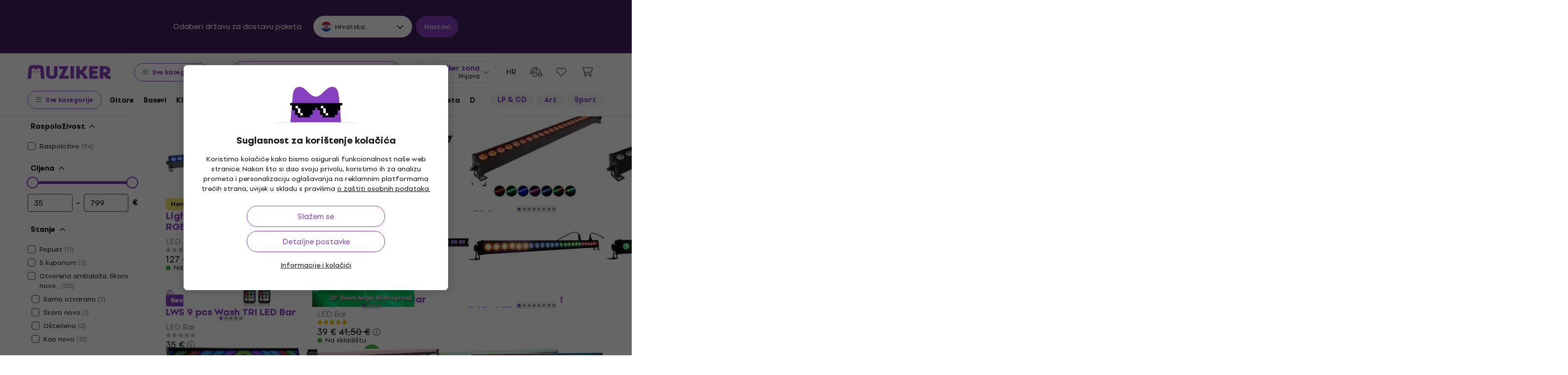

--- FILE ---
content_type: text/html; charset=utf-8
request_url: https://www.muziker.hr/led-bar
body_size: 77425
content:
<!DOCTYPE html>
<html lang='hr-HR'>
<head>
<script>
  function getCookie(cname) {
    let name = cname + "=";
    let decodedCookie = decodeURIComponent(document.cookie);
    let ca = decodedCookie.split(';');
    for(let i = 0; i <ca.length; i++) {
      let c = ca[i];
      while (c.charAt(0) == ' ') {
        c = c.substring(1);
      }
      if (c.indexOf(name) == 0) {
        return c.substring(name.length, c.length);
      }
    }
    return null;
  }
  
  if (getCookie("muziker_consent") != null) {
    var cookiesStyle = document.createElement('style');
    cookiesStyle.innerHTML = '#cookies-modal { display:none !important; }';
    document.head.appendChild(cookiesStyle);
  }
</script>

<meta charset='utf-8'>
<title>LED Bar - Muziker</title>

<meta name="description" content="LED Bar ✓ Garancija najbolje cijene ✓ Brza dostava ✓ Povrat robe u okviru 30 dana ✓ Profesionalna korisnička podrška ✓ 25 godina na tržištu"><meta property="og:description" content="LED Bar ✓ Garancija najbolje cijene ✓ Brza dostava ✓ Povrat robe u okviru 30 dana ✓ Profesionalna korisnička podrška ✓ 25 godina na tržištu"><meta name="twitter:description" content="LED Bar ✓ Garancija najbolje cijene ✓ Brza dostava ✓ Povrat robe u okviru 30 dana ✓ Profesionalna korisnička podrška ✓ 25 godina na tržištu">
<meta property="og:url" content="https://www.muziker.hr/led-bar"><meta property="og:type" content="website"><meta property="og:site_name" content="Muziker"><meta name="twitter:card" content="summary_large_image"><meta name="twitter:url" content="https://www.muziker.hr/led-bar">

<meta property="og:image" content="https://muzikercdn.com/assets/muziker-logo-large-social-5e367b88b8499f9e32a4bf2c951c8c509850af6ebd5fc80b35560cf47e9c933f.png"><meta name="twitter:image" content="https://muzikercdn.com/assets/muziker-logo-large-social-5e367b88b8499f9e32a4bf2c951c8c509850af6ebd5fc80b35560cf47e9c933f.png">
<link href="https://www.muziker.al/led-bars" hreflang="en-AL" rel="alternate"><link href="https://www.muziker.at/led-bar" hreflang="de-AT" rel="alternate"><link href="https://www.muziker.ba/led-bar" hreflang="sr-BA" rel="alternate"><link href="https://www.muziker.be/led-bars" hreflang="nl-BE" rel="alternate"><link href="https://www.muziker.bg/led-bar" hreflang="bg" rel="alternate"><link href="https://www.muziker.ch/led-bar" hreflang="de-ch" rel="alternate"><link href="https://www.muziker.co.uk/led-bars" hreflang="en" rel="alternate"><link href="https://www.muziker.com/led-bars" hreflang="x-default" rel="alternate"><link href="https://www.muziker.cz/led-bary" hreflang="cs" rel="alternate"><link href="https://www.muziker.de/led-bar" hreflang="de" rel="alternate"><link href="https://www.muziker.ee/led-ribad" hreflang="et-EE" rel="alternate"><link href="https://www.muziker.es/barras-led" hreflang="es" rel="alternate"><link href="https://www.muziker.fi/led-valopalkit" hreflang="fi" rel="alternate"><link href="https://www.muziker.fr/led-bar" hreflang="fr" rel="alternate"><link href="https://www.muziker.gr/led-bars" hreflang="el" rel="alternate"><link href="https://www.muziker.hr/led-bar" hreflang="hr" rel="alternate"><link href="https://www.muziker.hu/led-bar" hreflang="hu" rel="alternate"><link href="https://www.muziker.ie/led-bars" hreflang="en-IE" rel="alternate"><link href="https://www.muziker.it/barre-led" hreflang="it" rel="alternate"><link href="https://www.muziker.lt/led-bars" hreflang="en-LT" rel="alternate"><link href="https://www.muziker.lu/led-bar" hreflang="fr-LU" rel="alternate"><link href="https://www.muziker.lv/led-bars" hreflang="en-LV" rel="alternate"><link href="https://www.muziker.md/led-bar" hreflang="ro-MD" rel="alternate"><link href="https://www.muziker.me/led-bar" hreflang="hr-ME" rel="alternate"><link href="https://www.muziker.mk/led-bar" hreflang="bg-MK" rel="alternate"><link href="https://www.muziker.nl/led-bars" hreflang="nl" rel="alternate"><link href="https://www.muziker.no/led-bars" hreflang="en-NO" rel="alternate"><link href="https://www.muziker.nu/led-lysbjaelker" hreflang="da" rel="alternate"><link href="https://www.muziker.pl/led-bar" hreflang="pl" rel="alternate"><link href="https://www.muziker.pt/barras-de-led" hreflang="pt" rel="alternate"><link href="https://www.muziker.ro/led-bar" hreflang="ro" rel="alternate"><link href="https://www.muziker.rs/led-bar" hreflang="sr" rel="alternate"><link href="https://www.muziker.se/led-balkar" hreflang="sv" rel="alternate"><link href="https://www.muziker.si/led-bar" hreflang="sl" rel="alternate"><link href="https://www.muziker.sk/led-bary" hreflang="sk" rel="alternate"><link href="https://www.muziker.ua/sv-tlod-odn-bari" hreflang="uk" rel="alternate">
<link href="https://www.muziker.hr/led-bar?page=2" rel="next" id="meta-next-link">
<meta property="lb:id" content="category_790">
<link href="https://www.muziker.hr/led-bar" rel="canonical" id="meta-canonical-link">
<link href='https://muzikercdn.com' rel='preconnect dns-prefetch'>
<link href='https://scripts.luigisbox.tech' rel='preconnect dns-prefetch'>
<link href='https://api.luigisbox.tech' rel='preconnect dns-prefetch'>
<link href='https://athena.muziker.hr' rel='preconnect dns-prefetch'>
<link href='https://browser.sentry-cdn.com' rel='preconnect dns-prefetch'>
<link href='https://muzikercdn.com/assets/favicon/apple-touch-icon-b9c5f7bdcc19cee6e7827e697a16d3fe1442a65a37b9f66d8687ca7d1b1228b4.png' rel='apple-touch-icon' sizes='180x180'>
<link href='https://muzikercdn.com/assets/favicon/favicon-32x32-d2e150a80f15d0e71162b09cffc04cf4e0899fadb92f975d1778d3f120b8d052.png' rel='icon' sizes='32x32' type='image/png'>
<link href='https://muzikercdn.com/assets/favicon/favicon-16x16-6d8afc9047955090943dd9a9173f78ed0bf86a4392cc430f6fe19b622fbe521f.png' rel='icon' sizes='16x16' type='image/png'>
<link href='https://muzikercdn.com/assets/favicon/favicon-7d08787b02ac6adaecadc12dd90c0ad2e98e2258e5651e07a26916650c9fb468.ico' rel='shortcut icon'>
<meta content='#2b5797' name='msapplication-TileColor'>
<meta content='https://muzikercdn.com/assets/favicon/mstile-150x150-3c6de96c357fe18dd58c2616cef5c3c401e5da70700939039a4da90f1fe1fcc7.png' name='msapplication-TileImage'>
<meta content='https://muzikercdn.com/assets/favicon/browserconfig-9ad2e9a494b5793de1788fcf42c3997bf84ec7ecc8f09b826357ff9cddb4d869.xml' name='msapplication-config'>
<meta content='#ffffff' name='theme-color'>
<meta content='no-cache' name='turbo-cache-control'>
<meta content='Muziker' name='apple-mobile-web-app-title'>
<meta content='Muziker a.s.' name='author'>
<meta content='width=device-width, initial-scale=1, shrink-to-fit=no' name='viewport'>

        <script type="text/javascript">
          dataLayer = [];
        </script>
        <!-- Google Tag Manager -->
        <script type="text/javascript">
          (function(w,d,s,l,i){w[l]=w[l]||[];w[l].push({'gtm.start':
          new Date().getTime(),event:'gtm.js'});var f=d.getElementsByTagName(s)[0],
          j=d.createElement(s),dl=l!='dataLayer'?'&l='+l:'';j.async=true;j.src=
          'https://athena.muziker.hr/web.js?id='+i+dl;f.parentNode.insertBefore(j,f);
          })(window,document,'script','dataLayer','GTM-M8Z34CW');
        </script>
        <!-- End Google Tag Manager -->

<script>
  window.wpKey = "BHvxQOcUr7GvEHkytsazhPB7ilA7sxS2jmlsrweaxOt_YVIC7Z9zhrojF2qz3KOllHOadYEMKS_GH3R74eIrPv4=";
  window.formLibsLoaded = null;
</script>
<link rel="preload" href="https://muzikercdn.com/assets/application-4ae004b84abb553dfdb14deb33eda426e3c05792e58bf6cec5a47d6f84ffa9c6.css" media="all" data-turbo-track="reload" as="style" />
<link rel="stylesheet" href="https://muzikercdn.com/assets/application-4ae004b84abb553dfdb14deb33eda426e3c05792e58bf6cec5a47d6f84ffa9c6.css" media="all" data-turbo-track="reload" />

<link as='font' crossorigin='true' data-turbo-track='reload' href='https://muzikercdn.com/assets/setup_grotesk/SetupGrotesk-Regular-d7eecfea81f37670e83717a780c4b867766030112a9367154a3938543a480a7a.woff2' media='all' rel='preload' type='font/woff2'>
<link as='font' crossorigin='true' data-turbo-track='reload' href='https://muzikercdn.com/assets/setup_grotesk/SetupGrotesk-Bold-9547a327de9814e7e1b2c591b8306f0b7addb251b1f88c400052655596b7756a.woff2' media='all' rel='preload' type='font/woff2'>
<link as='font' crossorigin='true' data-turbo-track='reload' href='https://muzikercdn.com/assets/setup_grotesk/SetupGrotesk-Black-69a9b37523c691bdb901d96667dea3f1789c666451e4c8a3d4a58a77705949e0.woff2' media='all' rel='preload' type='font/woff2'>
<script src="https://muzikercdn.com/assets/sentry/sentry.tracing.replay.min-ecb4861f4db0a0c821a74e2573e1ee996df0ecbf0e8fab70e583e293118fa2c0.js" crossorigin="anonymous" data-turbo-track="reload" defer="defer"></script>
<script src="https://muzikercdn.com/assets/initialize-ef2030e86ddd84078e7617b553f63630e3ffa227d8966073375a9cd94177fbad.js" crossorigin="anonymous" data-turbo-track="reload" defer="defer"></script>
<script src="https://muzikercdn.com/assets/translations/translations_hr-b7f4b7249a334f2bccbb09bb4729995fc9da8a473297f0075e6ba22081eefa43.js" crossorigin="anonymous" data-turbo-track="reload" defer="defer"></script>
<script src="https://muzikercdn.com/assets/common_libs_critical-8e63e3cb95368214085b3943d7cfc03c5807e96cd38c7ee06fc9aea7dc5d94e4.js" crossorigin="anonymous" data-turbo-track="reload" defer="defer"></script>
<script src="https://muzikercdn.com/assets/application_critical-d65f3324cfd0eafda7be90747f25eabdca00163fb52b24cf8f2d32cadf7e6018.js" crossorigin="anonymous" data-turbo-track="reload" defer="defer"></script>
<script src="https://muzikercdn.com/assets/common_libs-997cac1f4bb9aa9f8eea8f37eb2114fddabb6f5785b6a4c14a51a3ffca1cb292.js" crossorigin="anonymous" data-turbo-track="reload" defer="defer"></script>

<script src="https://muzikercdn.com/assets/application-3d1b1e253c881ce62ffe02984d0b33ce19ef6ab363c26b944470783313b6f64e.js" crossorigin="anonymous" data-turbo-track="reload" defer="defer"></script>
<script src="https://muzikercdn.com/assets/stimulus/public/application-c1693f64ecfd9378ede35d6085871a624d43845bd49a567deab106d095c80d7b.js" crossorigin="anonymous" data-turbo-track="reload" defer="defer"></script>
        <script type="text/javascript">
          disableSearchReq = true;
        </script>
        <script src="https://muzikercdn.com/assets/autocomplete-init-8012f0788ea6aeb2a23c95cead3d62351a6d0bfd268bcda0c1e0a3fa58551fb8.js" crossorigin="anonymous" data-turbo-track="reload" defer="defer"></script>
        <script type="text/javascript">
        function pytrackVisit() {
          var data = {
                domain: "muziker.hr",
                timezone: Intl.DateTimeFormat().resolvedOptions().timeZone,
                platform: navigator.platform,
                language: navigator.language || navigator.browserLanguage,

                user_agent: navigator.userAgent,
                app_version: navigator.appVersion,
                app_plugins: Array.from(navigator.plugins).map((x) => x.name),

                device_width: window.screen ? window.screen.width : undefined,
                device_height: window.screen ? window.screen.height : undefined,
                device_pixel_ratio: window.devicePixelRatio,

                cookies: document.cookie,

                previous_page: document.referrer,
                current_page: window.location.origin + window.location.pathname,
                query_param: window.location.search.replace("(?-mix:^(\?))",''),
                performance: window.performance ? window.performance.timing : undefined
            };

            var request_data = {
                payload: window.btoa(JSON.stringify(data))
            };

            var xhr = new XMLHttpRequest();
            xhr.open('POST', "https://pytrack.muzmuz.tech/visit");
            xhr.setRequestHeader('Content-Type', 'application/json');
            return xhr.send(JSON.stringify(request_data));
        };

        window.pytracCalled = true;

        window.addEventListener("LbSearchDone", (event) => {
          if (!window.pytracCalled) {
            pytrackVisit();
          }
          window.pytracCalled = false;
        });

        window.addEventListener("DOMContentLoaded", (event) => {
          pytrackVisit();
          window.pytracCalled = true;
        });
  </script>




<link crossorigin='use-credentials' href='/manifest.json' rel='manifest'>


    <style type="text/css">
      .cookies-btn-placeholder, 
      .cookies-link-placeholder{
        display: none !important;
      }
      .cookies-settings-btn,
      .cookies-info-link {
        display:block !important;
      }
    </style>
    
      <style>
        .tile-group-selector:not(.extra-gift-tile-group-selector) .selector-item-icon {
          display: -webkit-box;
          padding: 5px 12px 7px;
          line-clamp: 1;
          -webkit-line-clamp: 1;
          -webkit-box-orient: vertical;
          overflow: hidden;
        }
        @media (min-width: 769px) {
          .mzkr-container.mzkr-mb-10.mzkr-mb-xxxl-16 {
            margin-bottom: 0px !important;
          }
        }
        a[href="/back-2-school"] {
          font-weight:bold !important;
        }
        .nav-3 a[href="/back-2-school"] {
          color:#8740bf !important;
        }
        #coworkers-button {
          transition: bottom 0.3s;
        }
        #coworkers-button .ew-button {
          width: 50px !important;
          height: 50px !important;
        }
        #coworkers-button .ew-button > svg {
          max-width: 22px !important;
        }
        body:has(.js-sticky-order-box.js-sticky-order-box-fixed) #coworkers-button {
          bottom: 80px;
        }
      </style>
      <script type="text/javascript">
        const currentHost = window.location.hostname.toLowerCase();
        if (!currentHost.includes('muziker')) {
          window.location.href = "https://www.muziker.com";
        }
      </script>
      <script>      
        document.addEventListener('DOMContentLoaded', () => {
          document.body.getAttribute('data-legal') === 'DEFAULT' && 
            document.querySelectorAll('.floating-newsletter-banner, .footer-newsletter-banner, .sidebar-menu-links .countries-selector')
            .forEach(banner => banner.style.cssText = 'display: none !important');
        }
                                 );
      </script>
      <script>
        document.addEventListener('DOMContentLoaded', function() {
          const allowedCountries = ['US', 'TR', 'BR', 'CA', 'CO', 'AU', 'MX', 'AR', 'PH', 'ZA', 'CL', 'NZ'];
          const dataLegal = document.body.getAttribute('data-legal');
          const dataLocale = document.body.getAttribute('data-locale');
          if (location.pathname.includes('/shop/delivery_and_payment_methods') && allowedCountries.includes(dataLegal)) {
            const alert = document.querySelector('.mzkr-alert.mzkr-alert--warning');
            if (alert && (alert.textContent.includes('No delivery methods are available') || alert.textContent.includes('No hay métodos de entrega disponibles') || alert.textContent.includes('Não estão disponíveis métodos de entrega'))) {
              let message = '';
              // Switch message based on locale
              if (dataLocale === 'es') {
                message = 'Actualmente ofrecemos envío para <strong><a class="mzkr-link-md" href="/s/8ba2d716a5">productos electrónicos (software)</a></strong> y <strong><a class="mzkr-link-md" href="/s/4d445ac957">discos de vinilo</a></strong> solamente. Desafortunadamente, otros productos físicos no están disponibles temporalmente para envío. Estamos trabajando en expandir nuestras opciones de envío. No dude en <a class="mzkr-link-md" target="_blank" href="/s/2d71c3a742">contactar a nuestro soporte</a> para asistencia.';
              }
              else if (dataLocale === 'pt') {
                message = 'Atualmente oferecemos envio para <strong><a class="mzkr-link-md" href="/s/8ba2d716a5">produtos eletrônicos (software)</a></strong> e <strong><a class="mzkr-link-md" href="/s/4d445ac957">discos de vinil</a></strong> apenas. Infelizmente, outros produtos físicos estão temporariamente indisponíveis para envio. Estamos trabalhando para expandir nossas opções de envio. Sinta-se à vontade para <a class="mzkr-link-md" target="_blank" href="/s/2d71c3a742">entrar em contato com nosso suporte</a> para assistência.';
              }
              else {
                // Default to English
                message = 'We currently offer shipping for <strong><a class="mzkr-link-md" href="/s/8ba2d716a5">electronic goods (software)</a></strong> and <strong><a class="mzkr-link-md" href="/s/4d445ac957">vinyl records</a></strong> only. Unfortunately, other physical products are temporarily unavailable for shipping. We\'re working on expanding our shipping options. Feel free to <a class="mzkr-link-md" target="_blank" href="/s/2d71c3a742">contact our support</a> for assistance.';
              }
              alert.innerHTML = message;
            }
          }
          /* const forceCutoffTimeHours = 13;
          const workingHours = JSON.parse("{\"friday\":{\"start_at\":\"05:40\",\"finish_at\":\"14:00\"},\"monday\":{\"start_at\":\"05:40\",\"finish_at\":\"22:20\"},\"sunday\":{\"start_at\":\"12:00\",\"finish_at\":\"22:20\"},\"tuesday\":{\"start_at\":\"05:40\",\"finish_at\":\"22:20\"},\"thursday\":{\"start_at\":\"05:40\",\"finish_at\":\"22:20\"},\"wednesday\":{\"start_at\":\"05:40\",\"finish_at\":\"22:20\"}}");
          if (location.pathname.includes('/shop/delivery_and_payment_methods') && dataLegal === 'SK') {
            const dateSpan = document.querySelector('label[data-delivery-method="374"] .delivery-date .text-nowrap');
            if (dateSpan) {
              const now = new Date();
              const weekday = now.toLocaleString('en-US', {
                weekday: 'long' }
                                                ).toLowerCase();
              const todayHours = workingHours[weekday];
              let deliveryDate = new Date();
              const isAfter = (h, m, now) => now.getHours() > h || (now.getHours() === h && now.getMinutes() > m);
              if (todayHours) {
                const {
                  finish_at }
                = todayHours;
                const [finishH, finishM] = finish_at.split(':').map(Number);
                let realCutH = finishH;
                let realCutM = finishM;
                if (forceCutoffTimeHours < finishH) {
                  realCutH = forceCutoffTimeHours;
                  realCutM = 0;
                }
                if (isAfter(realCutH, realCutM, now)) {
                  deliveryDate.setDate(deliveryDate.getDate() + 1);
                }
              }
              else {
                if (isAfter(forceCutoffTimeHours, 0, now)) {
                  deliveryDate.setDate(deliveryDate.getDate() + 1);
                }
              }
              const day = deliveryDate.getDate();
              const month = deliveryDate.getMonth() + 1;
              const year = deliveryDate.getFullYear();
              const formatted = `${day}
. ${month}
. ${year}
`;
              dateSpan.textContent = formatted;
            }
          } */
        }
                                 );
      </script>
      <style>
        [data-store-count="0"].deadline-mode-store-availability {
          color: inherit !important;
          font-weight: normal !important;
          display: flex !important;
          padding: 0 !important;
          margin-top: 8px !important;
          background-color: transparent !important;
          border-radius: 0 !important;
        }
        [data-store-count="0"].deadline-mode-store-availability [data-christmas-icon],
        [data-store-count="0"] [data-christmas-icon] {
          display: none !important;
        }
        [data-store-count="0"].deadline-mode-store-availability [data-store-icon],
        [data-store-count="0"] [data-store-icon] {
          display: block !important;
        }
        [data-store-count="0"].deadline-mode-store-availability [data-christmas-text],
        [data-store-count="0"] [data-christmas-text] {
          display: none !important;
        }
      </style>

<script src="https://muzikercdn.com/assets/head_application-16bb9c3dfa0a37386fc2b155918e336ab22c147035171c9bd611ad7fa16d1f5f.js" crossorigin="anonymous" data-turbo-track="reload"></script>
</head>
<body class='' data-analytics-gtm data-currency-code='EUR' data-currency-format='%n %u' data-currency-symbol='€' data-date-formats-default='%d.%m.%Y' data-date-formats-js-l='DD.MM.YYYY' data-date-formats-long='%d. %B %Y' data-date-formats-short='%d %b' data-default-locale='hr' data-js-translation-timestamp='1768488721' data-legal='HR' data-locale='hr' data-number-formats-delimiter='.' data-number-formats-separator=',' data-page-type='product_list' data-price-round-system='0' data-sentry='{}' data-sitemap-node-id-hash='80f46d4982' data-turbo='false' data-version='2026.1.5' data-webpush>
        <!-- Google Tag Manager (noscript) -->
        <noscript><iframe src="https://athena.muziker.hr/ns.html?id=GTM-M8Z34CW"
        height="0" width="0" style="display:none;visibility:hidden"></iframe></noscript>
        <!-- End Google Tag Manager (noscript) -->

<header class='mzkr-nav-wrap'>
<div class='international-bar mzkr-d-none mzkr-px-2 mzkr-pt-4 mzkr-pb-2'>
<p class='text-white mzkr-text-md mzkr-text-center mzkr-mr-md-6 mzkr-mb-4 mzkr-mb-md-2'>
Odaberi državu za dostavu paketa
</p>
<div class='mzkr-d-flex mzkr-flex-wrap mzkr-justify-content-center'>
<div class='international-bar-dropdown dropdown mzkr-mb-2'>
<button class='dropdown-toggle' data-country-code='hr' data-toggle='dropdown' data-url='https://www.muziker.hr/led-bar' type='button'>
<img alt="LED Bar" class="mzkr-mr-2" width="20" height="20" src="https://muzikercdn.com/assets/flags/hr-5ab116ec29b8f8425baa16ca4d4aa7fd1b86253a709c8511e7c28a2b85745f3f.svg" />
Hrvatska
</button>
<ul class='dropdown-menu'>
<div class='mzkr-d-flex mzkr-flex-column'>
<li class='dropdown-item'>
<a data-country-code='al' href='https://www.muziker.al/led-bars'>
<img alt="LED Bars" class="mzkr-mr-2" width="20" height="20" src="https://muzikercdn.com/assets/flags/al-8d13ca420807265ec5c5722a023bfa58369470e0580c28b1baa658801be715e7.svg" />
Albanija
</a>
</li>
<li class='dropdown-item'>
<a data-country-code='ar' href='https://www.muziker.com/barras-led?current_country_code=ar'>
<img alt="Barras LED" class="mzkr-mr-2" width="20" height="20" src="https://muzikercdn.com/assets/flags/ar-e61ccffa5f065b9b82903a3547dc483373db43f0e7444c273f7c43c7bedb474d.svg" />
Argentina
</a>
</li>
<li class='dropdown-item'>
<a data-country-code='au' href='https://www.muziker.com/led-bars?current_country_code=au'>
<img alt="LED Bars" class="mzkr-mr-2" width="20" height="20" src="https://muzikercdn.com/assets/flags/au-d6f4e243ad02f70756a48f4b0b35372e273c308787abd5cea935c1736c35458d.svg" />
Australija
</a>
</li>
<li class='dropdown-item'>
<a data-country-code='at' href='https://www.muziker.at/led-bar'>
<img alt="LED Bar" class="mzkr-mr-2" width="20" height="20" src="https://muzikercdn.com/assets/flags/at-ba6139888be207d650b80a3fb5917d434e4c72bfa81a36d749ea0b5a6db381f8.svg" />
Austrija
</a>
</li>
<li class='dropdown-item'>
<a data-country-code='be' href='https://www.muziker.be/led-bars'>
<img alt="LED Bars" class="mzkr-mr-2" width="20" height="20" src="https://muzikercdn.com/assets/flags/be-d91f9ca16f6e7b558b4bbb10c8ea53ccf7ace11719874710c9dc9581070874d7.svg" />
Belgija
</a>
</li>
<li class='dropdown-item'>
<a data-country-code='ba' href='https://www.muziker.ba/led-bar'>
<img alt="LED Bar" class="mzkr-mr-2" width="20" height="20" src="https://muzikercdn.com/assets/flags/ba-5e72dfaedd9961bc3674b0165d5481d41c6d5f8dbe1cd93dbbb1671ae83370e4.svg" />
Bosna i Hercegovina
</a>
</li>
<li class='dropdown-item'>
<a data-country-code='br' href='https://www.muziker.com/barras-de-led?current_country_code=br'>
<img alt="Barras de LED" class="mzkr-mr-2" width="20" height="20" src="https://muzikercdn.com/assets/flags/br-2ba99177a493f4eaba7fd2414cd52254df836438a5508ec03f5a0a498aa9c4d5.svg" />
Brazil
</a>
</li>
<li class='dropdown-item'>
<a data-country-code='bg' href='https://www.muziker.bg/led-bar'>
<img alt="LED Bar" class="mzkr-mr-2" width="20" height="20" src="https://muzikercdn.com/assets/flags/bg-385a4082c2cb22c2bd16c39f82b872c059c47b2e7bef7ee98711d28875e0d1c2.svg" />
Bugarska
</a>
</li>
<li class='dropdown-item'>
<a data-country-code='me' href='https://www.muziker.me/led-bar'>
<img alt="LED Bar" class="mzkr-mr-2" width="20" height="20" src="https://muzikercdn.com/assets/flags/me-9d11f5c18fc9f08288cee41138c6d2f00b63bb5b68d6204015fd2c8b4646e27a.svg" />
Crna Gora
</a>
</li>
<li class='dropdown-item'>
<a data-country-code='dk' href='https://www.muziker.nu/led-lysbjaelker'>
<img alt="LED-lysbjælker" class="mzkr-mr-2" width="20" height="20" src="https://muzikercdn.com/assets/flags/dk-a1ac94b29fe99e58bbbeaef89fdea4b0336a0f8639e8bdcbe288dfa548eef9dc.svg" />
Danska
</a>
</li>
<li class='dropdown-item'>
<a data-country-code='ee' href='https://www.muziker.ee/led-ribad'>
<img alt="LED-ribad" class="mzkr-mr-2" width="20" height="20" src="https://muzikercdn.com/assets/flags/ee-b0d8f239eef0e36f807661c4cd8e63b6ce3a47a3ec2fff044bb7dd7a09f59bf0.svg" />
Estonija
</a>
</li>
<li class='dropdown-item'>
<a data-country-code='ph' href='https://www.muziker.com/led-bars?current_country_code=ph'>
<img alt="LED Bars" class="mzkr-mr-2" width="20" height="20" src="https://muzikercdn.com/assets/flags/ph-1ba51164723d63f0807e3691ae827799c4c5e75316981748137183ca8ef79c64.svg" />
Filipini
</a>
</li>
<li class='dropdown-item'>
<a data-country-code='fi' href='https://www.muziker.fi/led-valopalkit'>
<img alt="LED-valopalkit" class="mzkr-mr-2" width="20" height="20" src="https://muzikercdn.com/assets/flags/fi-7e9658327c031b84b1310a9f3142abfb25e3ba504e5b157433b8ba70fb130a53.svg" />
Finska
</a>
</li>
<li class='dropdown-item'>
<a data-country-code='fr' href='https://www.muziker.fr/led-bar'>
<img alt="LED Bar" class="mzkr-mr-2" width="20" height="20" src="https://muzikercdn.com/assets/flags/fr-e02607e3c5b53d59de800dac5039eacc4e8d827eea7c89e47b3b1bdac3a0f0d2.svg" />
Francuska
</a>
</li>
<li class='dropdown-item'>
<a data-country-code='gr' href='https://www.muziker.gr/led-bars'>
<img alt="Μπάρες LED" class="mzkr-mr-2" width="20" height="20" src="https://muzikercdn.com/assets/flags/gr-a69b1c61494da14e4232a2d249187ff2c59307f6efb34b0f618b6e04aa948e6f.svg" />
Grčka
</a>
</li>
<li class='dropdown-item'>
<a data-country-code='hr' href='https://www.muziker.hr/led-bar'>
<img alt="LED Bar" class="mzkr-mr-2" width="20" height="20" src="https://muzikercdn.com/assets/flags/hr-5ab116ec29b8f8425baa16ca4d4aa7fd1b86253a709c8511e7c28a2b85745f3f.svg" />
Hrvatska
</a>
</li>
<li class='dropdown-item'>
<a data-country-code='ie' href='https://www.muziker.ie/led-bars'>
<img alt="LED Bars" class="mzkr-mr-2" width="20" height="20" src="https://muzikercdn.com/assets/flags/ie-9a365d4389433b22e234304d090847b3141ced30c5539cbb202d8a7e2bfdcfe7.svg" />
Irska
</a>
</li>
<li class='dropdown-item'>
<a data-country-code='it' href='https://www.muziker.it/barre-led'>
<img alt="Barre LED" class="mzkr-mr-2" width="20" height="20" src="https://muzikercdn.com/assets/flags/it-d3475fba62c4a7267f5d50ca1417bdf30a3b71257811516d3f25df8b8665f33e.svg" />
Italija
</a>
</li>
<li class='dropdown-item'>
<a data-country-code='za' href='https://www.muziker.com/led-bars?current_country_code=za'>
<img alt="LED Bars" class="mzkr-mr-2" width="20" height="20" src="https://muzikercdn.com/assets/flags/za-dcf023f1e30b653f3a8783fcc869f7f7984a9b0cc5210290b6046b9fe5098e72.svg" />
Južna Afrika
</a>
</li>
<li class='dropdown-item'>
<a data-country-code='ca' href='https://www.muziker.com/led-bars?current_country_code=ca'>
<img alt="LED Bars" class="mzkr-mr-2" width="20" height="20" src="https://muzikercdn.com/assets/flags/ca-7b29e31a3b938a67d7da639397cca00f1894cfcb3d514e8652395951a6176bf9.svg" />
Kanada
</a>
</li>
<li class='dropdown-item'>
<a data-country-code='co' href='https://www.muziker.com/barras-led?current_country_code=co'>
<img alt="Barras LED" class="mzkr-mr-2" width="20" height="20" src="https://muzikercdn.com/assets/flags/co-c13a1394b0d888cf3f2607f7cba7d1ac17230f46ca138c60bfc0c26e8bf74bb1.svg" />
Kolumbija
</a>
</li>
<li class='dropdown-item'>
<a data-country-code='lv' href='https://www.muziker.lv/led-bars'>
<img alt="LED Bars" class="mzkr-mr-2" width="20" height="20" src="https://muzikercdn.com/assets/flags/lv-577bf1871ebd970eca50cb2b47399da53b78038fffa67e92899e4eae97833d06.svg" />
Letonija
</a>
</li>
<li class='dropdown-item'>
<a data-country-code='lt' href='https://www.muziker.lt/led-bars'>
<img alt="LED Bars" class="mzkr-mr-2" width="20" height="20" src="https://muzikercdn.com/assets/flags/lt-6a107edb66958494340e11e02d124b0472261d7f522983d5b97582ac2d60a393.svg" />
Litvanija
</a>
</li>
<li class='dropdown-item'>
<a data-country-code='lu' href='https://www.muziker.lu/led-bar'>
<img alt="LED Bar" class="mzkr-mr-2" width="20" height="20" src="https://muzikercdn.com/assets/flags/lu-e4874d75517b4ace61295d87a1111884f9ebb34cdfd16525468f82b51ba284ef.svg" />
Luksemburg
</a>
</li>
<li class='dropdown-item'>
<a data-country-code='hu' href='https://www.muziker.hu/led-bar'>
<img alt="LED Bar" class="mzkr-mr-2" width="20" height="20" src="https://muzikercdn.com/assets/flags/hu-ec56186522e07d7940f69e5447e4780780e4d2eb2b7335fc96211cb45834724a.svg" />
Mađarska
</a>
</li>
<li class='dropdown-item'>
<a data-country-code='mx' href='https://www.muziker.com/barras-led?current_country_code=mx'>
<img alt="Barras LED" class="mzkr-mr-2" width="20" height="20" src="https://muzikercdn.com/assets/flags/mx-205d8b7334acf66e84190289eb9e4ce04602b4eed2c2a2100c4aa25612bc0eec.svg" />
Meksiko
</a>
</li>
<li class='dropdown-item'>
<a data-country-code='md' href='https://www.muziker.md/led-bar'>
<img alt="LED Bar" class="mzkr-mr-2" width="20" height="20" src="https://muzikercdn.com/assets/flags/md-fd3a778727c68ab8d2c0b6d1c6ef8455c39c8b1b11b8f884517ad2bdd74f7206.svg" />
Moldavija
</a>
</li>
<li class='dropdown-item'>
<a data-country-code='nl' href='https://www.muziker.nl/led-bars'>
<img alt="LED Bars" class="mzkr-mr-2" width="20" height="20" src="https://muzikercdn.com/assets/flags/nl-d96ca8642634586560fa664ce568fdc5519166088fab3d56509b238d52858a69.svg" />
Nizozemska
</a>
</li>
<li class='dropdown-item'>
<a data-country-code='de' href='https://www.muziker.de/led-bar'>
<img alt="LED Bar" class="mzkr-mr-2" width="20" height="20" src="https://muzikercdn.com/assets/flags/de-bff6d8f32487b8faee9f9aa7fd458b9d337e6cc95af4ecb93b1df530b6f1250c.svg" />
Njemačka
</a>
</li>
<li class='dropdown-item'>
<a data-country-code='no' href='https://www.muziker.no/led-bars'>
<img alt="LED Bars" class="mzkr-mr-2" width="20" height="20" src="https://muzikercdn.com/assets/flags/no-9e9431ae10b1ec61cdff25efa0a71ea7e304360536e5137be378a8ddec97a1e9.svg" />
Norveška
</a>
</li>
<li class='dropdown-item'>
<a data-country-code='nz' href='https://www.muziker.com/led-bars?current_country_code=nz'>
<img alt="LED Bars" class="mzkr-mr-2" width="20" height="20" src="https://muzikercdn.com/assets/flags/nz-c1f9026408447bbed0679f7964194177052efccb1e2a3cfaa5202165adffcde0.svg" />
Novi Zeland
</a>
</li>
<li class='dropdown-item'>
<a data-country-code='pl' href='https://www.muziker.pl/led-bar'>
<img alt="LED Bar" class="mzkr-mr-2" width="20" height="20" src="https://muzikercdn.com/assets/flags/pl-b2ec75f637292a0b826e41887c33153185ec3fb257f39c513c9105754ba42d66.svg" />
Poljska
</a>
</li>
<li class='dropdown-item'>
<a data-country-code='pt' href='https://www.muziker.pt/barras-de-led'>
<img alt="Barras de LED" class="mzkr-mr-2" width="20" height="20" src="https://muzikercdn.com/assets/flags/pt-618d3fb192729541f87b3504891edd40086b99bca481c255a64f7cd7a342bc43.svg" />
Portugal
</a>
</li>
<li class='dropdown-item'>
<a data-country-code='ro' href='https://www.muziker.ro/led-bar'>
<img alt="LED Bar" class="mzkr-mr-2" width="20" height="20" src="https://muzikercdn.com/assets/flags/ro-a156165e9433396d0c52ec5c205860f286f6dd24a29de12d5afc6b2fb1538cbe.svg" />
Rumunija
</a>
</li>
<li class='dropdown-item'>
<a data-country-code='us' href='https://www.muziker.com/led-bars?current_country_code=us'>
<img alt="LED Bars" class="mzkr-mr-2" width="20" height="20" src="https://muzikercdn.com/assets/flags/us-cae0d5bcd80577121199142b761077032c362f6b9c9591c4803f4fa3cc3125b4.svg" />
Sjedinjene Američke Države
</a>
</li>
<li class='dropdown-item'>
<a data-country-code='mk' href='https://www.muziker.mk/led-bar'>
<img alt="LED Bar" class="mzkr-mr-2" width="20" height="20" src="https://muzikercdn.com/assets/flags/mk-a8600f62e603b9ae894d9c77a7765ba6d6190d6fe318a21fb19b485fb3da1867.svg" />
Sjeverna Makedonija
</a>
</li>
<li class='dropdown-item'>
<a data-country-code='sk' href='https://www.muziker.sk/led-bary'>
<img alt="LED Bary" class="mzkr-mr-2" width="20" height="20" src="https://muzikercdn.com/assets/flags/sk-68bc84ebc9a90b0402fe7abd1ac26a9234a7b0590a9695a09c4fbb41dd72d7b2.svg" />
Slovačka
</a>
</li>
<li class='dropdown-item'>
<a data-country-code='si' href='https://www.muziker.si/led-bar'>
<img alt="LED Bar" class="mzkr-mr-2" width="20" height="20" src="https://muzikercdn.com/assets/flags/si-8ad49da6e3b4d020208c2b5a0363ca85df12e388c77a311851986a0ee534b78c.svg" />
Slovenija
</a>
</li>
<li class='dropdown-item'>
<a data-country-code='rs' href='https://www.muziker.rs/led-bar'>
<img alt="LED Bar" class="mzkr-mr-2" width="20" height="20" src="https://muzikercdn.com/assets/flags/rs-5ceb81c2015540de2e29c3c12cf9803f79bef93fdb07b5b42af346cbe65e9014.svg" />
Srbija
</a>
</li>
<li class='dropdown-item'>
<a data-country-code='tr' href='https://www.muziker.com/led-bars?current_country_code=tr'>
<img alt="LED Bars" class="mzkr-mr-2" width="20" height="20" src="https://muzikercdn.com/assets/flags/tr-8a45dabdc7cfc5710426e0c7ff5ad52f636bf02fdeec78c8d8aaaee8f0690654.svg" />
Turska
</a>
</li>
<li class='dropdown-item'>
<a data-country-code='gb' href='https://www.muziker.co.uk/led-bars'>
<img alt="LED Bars" class="mzkr-mr-2" width="20" height="20" src="https://muzikercdn.com/assets/flags/gb-c3f6fcad1928d44155ddd82ec541b787c672f727a5ea0594a42ca38da21e1066.svg" />
Ujedinjeno Kraljevstvo
</a>
</li>
<li class='dropdown-item'>
<a data-country-code='ua' href='https://www.muziker.ua/sv-tlod-odn-bari'>
<img alt="Світлодіодні бари" class="mzkr-mr-2" width="20" height="20" src="https://muzikercdn.com/assets/flags/ua-426372e511d0f894a29a13095d71d8c4bddef63655ced35c3b6d9ed0988fd7ad.svg" />
Ukrajina
</a>
</li>
<li class='dropdown-item'>
<a data-country-code='cz' href='https://www.muziker.cz/led-bary'>
<img alt="LED Bary" class="mzkr-mr-2" width="20" height="20" src="https://muzikercdn.com/assets/flags/cz-528b0144b7ebe83d2a5de86d7f6d51e2f290f175e5c28fe52f0cce5449a1420c.svg" />
Češka Republika
</a>
</li>
<li class='dropdown-item'>
<a data-country-code='cl' href='https://www.muziker.com/barras-led?current_country_code=cl'>
<img alt="Barras LED" class="mzkr-mr-2" width="20" height="20" src="https://muzikercdn.com/assets/flags/cl-7cc60fd47442dd71fdfd001bb6cb32c7827e0ebdd2ef887ab6adfc823650daf7.svg" />
Čile
</a>
</li>
<li class='dropdown-item'>
<a data-country-code='es' href='https://www.muziker.es/barras-led'>
<img alt="Barras LED" class="mzkr-mr-2" width="20" height="20" src="https://muzikercdn.com/assets/flags/es-6c3b9d0e6c4047d77cf71c7141303cf3e52ca80bcc6ceb8a21cad8089218811e.svg" />
Španija
</a>
</li>
<li class='dropdown-item'>
<a data-country-code='se' href='https://www.muziker.se/led-balkar'>
<img alt="LED-balkar" class="mzkr-mr-2" width="20" height="20" src="https://muzikercdn.com/assets/flags/se-781dd2a9f0b53c8f80dfca3d2f63c803a0803bef4fc1482f14b07aff5e1b1652.svg" />
Švedska
</a>
</li>
<li class='dropdown-item'>
<a data-country-code='ch' href='https://www.muziker.ch/led-bar'>
<img alt="LED Bar" class="mzkr-mr-2" width="20" height="20" src="https://muzikercdn.com/assets/flags/ch-a06079874ddf4640c17826bcbbd7c8b368c185bfbfac93424a308cb11e8eec75.svg" />
Švicarska
</a>
</li>
</div>
</ul>
</div>
<button class='submit-country mzkr-btn-primary mzkr-btn--sm mzkr-ml-2 mzkr-mb-2'>
<span class='mzkr-d-none mzkr-d-md-block'>
Nastavi
</span>
<span class='mzkr-d-md-none'>
Potvrdi
</span>
</button>
</div>
</div>

<div class='mzkr-nav-top-bar'>
<div class='mzkr-container'>
<div class='mzkr-nav-top-bar__inner'>

<ul aria-label='Moglo bi te zanimati' class='nav-top-menu mzkr-d-none mzkr-d-lg-flex mzkr-ml-6' role='menu'>
<li role='presentation'>
<a data-gtmevent-click="{&quot;id&quot;:&quot;topmenu_nav3&quot;,&quot;info&quot;:&quot;Darčekový radca - Landing page SR&quot;}" role="menuitem" tabindex="0" href="/ideje-za-poklon">Ideje za poklon</a>
</li>
<li role='presentation'>
<a data-gtmevent-click="{&quot;id&quot;:&quot;topmenu_nav3&quot;,&quot;info&quot;:&quot;FAQ - Často kladené otázky SR&quot;}" role="menuitem" tabindex="0" href="/faq-cesto-postavljana-pitanja">FAQ</a>
</li>
<li role='presentation'>
<a data-gtmevent-click="{&quot;id&quot;:&quot;topmenu_nav3&quot;,&quot;info&quot;:&quot;Blog SR&quot;}" role="menuitem" tabindex="0" href="/blog">Muziker Blog</a>
</li>
</ul>

</div>
</div>
</div>
<div class='mzkr-nav '>
<div class='mzkr-container mzkr-d-flex mzkr-align-items-center mzkr-justify-content-start'>
<div class='mzkr-d-flex mzkr-align-items-baseline mzkr-align-items-sm-center'>
<button aria-controls='hamburger-menu' aria-expanded='false' aria-haspopup='true' aria-label='Sve kategorije' class='hidden-nav-simple mzkr-nav__nav-toggler js-nav-sidebar-open show-nav-collapsed hidden-nav-collapsed--xl mzkr-d-xl-none mzkr-mr-2 mzkr-mr-sm-3' data-gtmevent-click='{&quot;id&quot;:&quot;hamburger_open&quot;,&quot;info&quot;:&quot;&quot;}'>
<i class='far fa-bars'></i>
</button>
<div class='mzkr-nav__logo mzkr-d-flex mzkr-mr-2 mzkr-mr-sm-8 mzkr-mr-lg-10 mzkr-mr-xl-12 mzkr-mr-xxl-16 mzkr-mr-xxxl-20'>
<a class='mzkr-d-inline-flex header-logo-link js-header-logo-link' data-gtmevent-click='{&quot;id&quot;:&quot;header_logo&quot;,&quot;info&quot;:&quot;&quot;}' href='/'>
<img width="240" height="40" alt="Logo muziker" src="https://muzikercdn.com/assets/muziker-logo-9ec2eb8ab907c69d5cde080e3eef928100da6375636a43804e1f63e05a1859dd.svg" />
</a>
</div>

</div>
<button aria-controls='hamburger-menu' aria-expanded='false' aria-haspopup='true' class='mzkr-btn-primary--outline mzkr-btn--sm font-weight-bold hidden-nav-simple show-nav-collapsed--xl js-nav-sidebar-open text-nowrap mzkr-mr-xl-12 mzkr-mr-xxl-16 mzkr-mr-xxxl-20' data-gtmevent-click='{&quot;id&quot;:&quot;hamburger_open&quot;,&quot;info&quot;:&quot;&quot;}'>
<i class='far fa-bars mzkr-pr-2'></i>
Sve kategorije
</button>
<div class='mzkr-nav__search-bar luigi-ac-autocomplete hidden-nav-simple w-100 mzkr-mr-md-6 mzkr-mr-xxl-12 mzkr-mr-xxxl-20 js-mzkr-nav__search-bar'>
<form action='/search' class='w-100 position-relative' data-gtmevent-click='{&quot;id&quot;:&quot;header_search&quot;,&quot;info&quot;:&quot;&quot;}' data-skeleton-loading='true' role='search'>
<input aria-label='search input' autocomplete='off' class='mzkr-nav__search-input w-100' id='global-search' name='q' placeholder='Nađi svoju radost' type='text' value=''>
<button aria-label='Pretraživanje' class='far fa-search mzkr-nav__search-icon--left search-input-icon'></button>
<button aria-label='Zatvori' class='far fa-arrow-left mzkr-nav__search-icon--left mzkr-nav__search-open js-nav-search-close' type='button'></button>
<div class='mzkr-nav__search-right-controls mzkr-d-none'>
<div class='mzkr-nav__search-right-controls--inner'>
<button aria-label='Izbriši' class='far fa-times mzkr-nav__search-icon--right js-nav-search-clear' type='button'></button>
<button aria-label='Pretraživanje' class='mzkr-btn-primary mzkr-nav__search-button'>
<span class='mzkr-d-none mzkr-d-lg-block'>
traži
</span>
<i class='far fa-search mzkr-d-lg-none'></i>
</button>
</div>
</div>
</form>
<div class='search-results border border-white-gray border-top-0' id='global-search-results-wrapper' style='display: none;'>
<div id='global-search-results'></div>
</div>
</div>
<div class='mzkr-nav__action-buttons mzkr-ml-auto'>
<button aria-label='Pretraživanje' class='mzkr-nav__search-icon hidden-nav-simple mzkr-d-md-none search-toggler' data-gtmevent-click='{&quot;id&quot;:&quot;header_search&quot;,&quot;info&quot;:&quot;&quot;}' type='button'>
<div class='mzkr-nav__action-button'>
<i class='fal fa-search mzkr-nav__action-button__icon'></i>
</div>
</button>
<turbo-frame class="d-flex" id="current_nav_frame" src="/layout/current_nav?public_filter_params_json=%7B%7D&amp;sitemap_node_id_hash=80f46d4982"><turbo-frame id="nav_user_menu_action_frame"><div class='user-menu-wrapper'>
<button aria-label='Prijava' class='js-user-menu-trigger mzkr-nav__account-button has-skeleton-loading' data-gtmevent-click='{&quot;id&quot;:&quot;header_login&quot;,&quot;info&quot;:&quot;&quot;}' type='button'>
<i class='fal fa-user mzkr-nav__account-button-icon'></i>
<span class='mzkr-nav__account-button-text mzkr-text-end mzkr-d-none mzkr-d-lg-block'>
<p class='mzkr-text-sm mzkr-text-primary font-weight-bold mzkr-mb-half text-nowrap lh-1'>
Muziker zona
</p>
<p class='mzkr-text-xs text-nowrap lh-1'></p>
</span>
<i class='fal fa-chevron-down mzkr-nav__account-button-arrow'></i>
</button>
</div>
</turbo-frame><div class='hidden-nav-simple mzkr-d-none mzkr-d-lg-flex'>
<a class="mzkr-nav__action-button mzkr-align-items-center mzkr-d-flex" rel="nofollow" data-gtmevent-click="{&quot;id&quot;:&quot;header_location&quot;,&quot;info&quot;:&quot;&quot;}" aria-label="Odaberi svoju zemlju i jezik" tabindex="0" data-remote="true" data-method="get" href="/countries_selectors?path=%2Fled-bar&amp;query_parameters=%7B%7D&amp;sitemap_node_id=790"><span class='text-uppercase mzkr-text-md mzkr-hover-underline'>
hr
</span>
</a></div>
<div class='mzkr-nav__action-buttons'>
<turbo-frame id="nav_wish_list_and_comparison_frame"><div class='d-flex' data-controller=''>
<a class="mzkr-nav__action-button mzkr-d-none mzkr-d-sm-block" rel="nofollow" data-gtmevent-click="{&quot;id&quot;:&quot;header_comparisons&quot;,&quot;info&quot;:&quot;&quot;}" aria-label="Uspoređivač proizvioda" tabindex="0" href="/product_comparisons"><i class='fal fa-balance-scale-right mzkr-nav__action-button__icon'></i>
<div class='mzkr-nav__action-button__counter mzkr-d-none'>

</div>
</a><a class="mzkr-nav__action-button mzkr-nav__action-button-wishlist" rel="nofollow" data-gtmevent-click="{&quot;id&quot;:&quot;header_wishlist&quot;,&quot;info&quot;:&quot;&quot;}" aria-label="Lista želja" tabindex="0" href="/shop/wish_lists/default"><i class='fal fa-heart mzkr-nav__action-button__icon'></i>
<div class='mzkr-nav__action-button__counter mzkr-d-none'>

</div>
</a></div>

</turbo-frame><turbo-frame id="nav_mini_basket_frame"><div class='position-relative' data-controller=''>
<a class="mzkr-nav__action-button mzkr-nav__action-button--round position-relative js-basket-overview-trigger " aria-label="Košarica" data-gtmevent-click="{&quot;id&quot;:&quot;header_cart&quot;,&quot;info&quot;:&quot;&quot;}" data-basket-loaded="false" data-basket-empty="true" tabindex="0" href="/shop/basket"><i class='fal fa-shopping-cart mzkr-nav__action-button__icon'></i>
<div class='mzkr-text-sm font-weight-bold mzkr-text-dark js-current-basket-price mzkr-ml-2 text-nowrap mzkr-d-none mzkr-d-lg-block'>

</div>
<div class='mzkr-nav__action-button__counter mzkr-nav__action-button__counter--purple mzkr-d-none' data-current-basket-count>

</div>
</a><div class='basket-overview'>
<div class='basket-overview__inner'>
<div class='basket-overview__head'>
<h5 class='mzkr-h5 mzkr-m-0'>
Košarica
</h5>
</div>
<div class='basket-overview__body'>
<p class='empty-basket-overview mzkr-h4 mzkr-py-8 mzkr-text-center'>
Košarica ti je prazna
</p>
<div class="basket-overview-tiles">
  <a class="overview-tile" data-gtmevent-click='{"id":"header_cart_offers","info":"new"}' href="/najnoviji-proizvodi"><i class="fal fa-sparkles"></i> <span>Najnoviji proizvodi</span></a>
  <a class="overview-tile" data-gtmevent-click='{"id":"header_cart_offers","info":"favorite"}' href="/most-popular"><i class="fal fa-heart"></i> <span>Najpopularniji</span></a>
  <a class="overview-tile" data-gtmevent-click='{"id":"header_cart_offers","info":"bstock"}' href="/otvoreno"><i class="fal fa-box-open"></i> <span>Otvoreno</span></a>
  <a class="overview-tile" data-gtmevent-click='{"id":"header_cart_offers","info":"sets"}' href="/povoljni-paketi"><i class="fal fa-guitars"></i> <span>Povoljni paketi</span></a>
  <a class="overview-tile" data-gtmevent-click='{"id":"header_cart_offers","info":"discount"}' href="/popusti"><i class="fal fa-tags"></i> <span>Popusti</span></a>
  <a class="overview-tile" data-gtmevent-click='{"id":"header_cart_offers","info":"gifts"}' href="/ideje-za-poklon"><i class="fal fa-gift"></i> <span>Ideje za poklon</span></a>
</div>
</div>
</div>
</div>
<div class='basket-overview-overlay'></div>
</div>

</turbo-frame></div>
</turbo-frame></div>

</div>
<div class='mzkr-container hidden-nav-simple mzkr-d-flex mzkr-align-items-center mzkr-justify-content-start mzkr-pt-lg-4 hidden-nav-collapsed'>
<button aria-controls='hamburger-menu' aria-expanded='false' aria-haspopup='true' class='mzkr-btn-primary--outline mzkr-btn--sm font-weight-bold hidden-nav-simple mzkr-d-none mzkr-d-lg-inline-flex js-nav-sidebar-open text-nowrap mzkr-mr-4' data-gtmevent-click='{&quot;id&quot;:&quot;hamburger_open&quot;,&quot;info&quot;:&quot;&quot;}'>
<i class='far fa-bars mzkr-pr-2'></i>
Sve kategorije
</button>
<nav class='mzkr-nav-categories-wrap mzkr-d-none mzkr-d-lg-grid'>
<div class='mzkr-nav-categories-inner'>
<div class='mzkr-horizontal-scroll mzkr-d-flex mzkr-justify-content-start mzkr-align-items-center'>
<div aria-label='Omiljene kategorije' class='mzkr-horizontal-scroll__inner' id='mzkr-nav-categories' role='menu'>
<ul class='mzkr-nav-categories nav-1 mzkr-d-flex mzkr-align-items-center'>
<li class='mzkr-horizontal-scroll__item' role='presentation'>
<a data-gtmevent-click="{&quot;id&quot;:&quot;topmenu_nav1&quot;,&quot;info&quot;:&quot;Gitary SR&quot;}" role="menuitem" tabindex="0" href="/gitare">Gitare</a>
</li>
<li class='mzkr-horizontal-scroll__item' role='presentation'>
<a data-gtmevent-click="{&quot;id&quot;:&quot;topmenu_nav1&quot;,&quot;info&quot;:&quot;Basgitary SR&quot;}" role="menuitem" tabindex="0" href="/bas-gitare">Basevi</a>
</li>
<li class='mzkr-horizontal-scroll__item' role='presentation'>
<a data-gtmevent-click="{&quot;id&quot;:&quot;topmenu_nav1&quot;,&quot;info&quot;:&quot;Klávesy SR&quot;}" role="menuitem" tabindex="0" href="/klavijature">Klavijature</a>
</li>
<li class='mzkr-horizontal-scroll__item' role='presentation'>
<a data-gtmevent-click="{&quot;id&quot;:&quot;topmenu_nav1&quot;,&quot;info&quot;:&quot;Bicie SR&quot;}" role="menuitem" tabindex="0" href="/bubnjevi">Bubnjevi</a>
</li>
<li class='mzkr-horizontal-scroll__item' role='presentation'>
<a data-gtmevent-click="{&quot;id&quot;:&quot;topmenu_nav1&quot;,&quot;info&quot;:&quot;Dychy SR&quot;}" role="menuitem" tabindex="0" href="/puhacki">Puhački</a>
</li>
<li class='mzkr-horizontal-scroll__item' role='presentation'>
<a data-gtmevent-click="{&quot;id&quot;:&quot;topmenu_nav1&quot;,&quot;info&quot;:&quot;Sláčiky SR&quot;}" role="menuitem" tabindex="0" href="/gudacki">Žice</a>
</li>
<li class='mzkr-horizontal-scroll__item' role='presentation'>
<a data-gtmevent-click="{&quot;id&quot;:&quot;topmenu_nav1&quot;,&quot;info&quot;:&quot;Štúdio SR&quot;}" role="menuitem" tabindex="0" href="/studio">Studio</a>
</li>
<li class='mzkr-horizontal-scroll__item' role='presentation'>
<a data-gtmevent-click="{&quot;id&quot;:&quot;topmenu_nav1&quot;,&quot;info&quot;:&quot;Štúdiový software SR&quot;}" role="menuitem" tabindex="0" href="/studijski-software">Software</a>
</li>
<li class='mzkr-horizontal-scroll__item' role='presentation'>
<a data-gtmevent-click="{&quot;id&quot;:&quot;topmenu_nav1&quot;,&quot;info&quot;:&quot;Zvuková technika SR&quot;}" role="menuitem" tabindex="0" href="/audio-tehnika">PA</a>
</li>
<li class='mzkr-horizontal-scroll__item' role='presentation'>
<a data-gtmevent-click="{&quot;id&quot;:&quot;topmenu_nav1&quot;,&quot;info&quot;:&quot;Svetlá SR&quot;}" role="menuitem" tabindex="0" href="/rasvjeta">Rasvjeta</a>
</li>
<li class='mzkr-horizontal-scroll__item' role='presentation'>
<a data-gtmevent-click="{&quot;id&quot;:&quot;topmenu_nav1&quot;,&quot;info&quot;:&quot;DJ Technika SR&quot;}" role="menuitem" tabindex="0" href="/dj-oprema">DJ</a>
</li>
<li class='mzkr-horizontal-scroll__item' role='presentation'>
<a data-gtmevent-click="{&quot;id&quot;:&quot;topmenu_nav1&quot;,&quot;info&quot;:&quot;Audio Video Tech SR&quot;}" role="menuitem" tabindex="0" href="/audio-video-tech">Audio Video</a>
</li>
<li class='mzkr-horizontal-scroll__item' role='presentation'>
<a data-gtmevent-click="{&quot;id&quot;:&quot;topmenu_nav1&quot;,&quot;info&quot;:&quot;Príslušenstvo SR&quot;}" role="menuitem" tabindex="0" href="/pribor">Pribor</a>
</li>
<li class='mzkr-horizontal-scroll__item' role='presentation'>
<a data-gtmevent-click="{&quot;id&quot;:&quot;topmenu_nav1&quot;,&quot;info&quot;:&quot;Merch SR&quot;}" role="menuitem" tabindex="0" href="/merch">Merch</a>
</li>
</ul>
<ul class='mzkr-nav-categories nav-2 mzkr-d-flex mzkr-align-items-center'>
<li class='mzkr-horizontal-scroll__item' role='presentation'>
<a data-gtmevent-click="{&quot;id&quot;:&quot;topmenu_nav2&quot;,&quot;info&quot;:&quot;AUTO - Rozbalené SR&quot;}" role="menuitem" tabindex="0" href="/otvoreno">Otvoreno</a>
</li>
<li class='mzkr-horizontal-scroll__item' role='presentation'>
<a data-gtmevent-click="{&quot;id&quot;:&quot;topmenu_nav2&quot;,&quot;info&quot;:&quot;AUTO - Zľavy podľa kategórií SR&quot;}" role="menuitem" tabindex="0" href="/popusti">Popusti i kuponi</a>
</li>
</ul>
</div>
<button aria-controls='mzkr-nav-categories' aria-label='Predhodno' class='btn-scroll-left mzkr-d-none'></button>
<button aria-controls='mzkr-nav-categories' aria-label='Sljedeći' class='btn-scroll-right mzkr-d-none'></button>
</div>
<ul aria-label='Područje interesa' class='mzkr-nav-categories nav-departments mzkr-d-flex mzkr-align-items-center mzkr-ml-7' role='menu'>
<li class='mzkr-horizontal-scroll__item' role='presentation'>
<a data-gtmevent-click="{&quot;id&quot;:&quot;topmenu_nav_departments&quot;,&quot;info&quot;:&quot;LP \u0026 CD&quot;}" role="menuitem" tabindex="0" href="/lp-ploce-i-cd-ovi">LP &amp; CD</a>
</li>
<li class='mzkr-horizontal-scroll__item' role='presentation'>
<a data-gtmevent-click="{&quot;id&quot;:&quot;topmenu_nav_departments&quot;,&quot;info&quot;:&quot;Art&quot;}" role="menuitem" tabindex="0" href="/obrtni-materijal">Art</a>
</li>
<li class='mzkr-horizontal-scroll__item' role='presentation'>
<a data-gtmevent-click="{&quot;id&quot;:&quot;topmenu_nav_departments&quot;,&quot;info&quot;:&quot;Sport&quot;}" role="menuitem" tabindex="0" href="/sport?in=0">Sport</a>
</li>
</ul>
</div>
</nav>

</div>
</div>
<div class='search-backdrop'></div>

<nav aria-label='Izbornik kategorija' class='nav-sidebar zeynep js-nav-sidebar' id='hamburger-menu'>
<div class='sidebar-menu-wrap'>
<div class='nav-sidebar-menu mainmenu'>
<div class='menu-header mzkr-d-flex mzkr-justify-content-between mzkr-align-items-center'>
<div class='mzkr-d-inline-flex'>
<img class="sidebar-logo" width="120" height="20" loading="lazy" alt="Muziker Logo" src="https://muzikercdn.com/assets/muziker_sidebar_logo-a56e738758024111150d5b15e8b370edc3e52235c7a38b5549666470c40a6cbb.svg" />
</div>
<button aria-label='Zatvori' class='navbar-toggler js-nav-sidebar-close'>
<i class='far fa-times fa-lg'></i>
</button>
</div>
<div class='menu-wrapper'>
<div class='mzkr-d-flex mzkr-flex-column mzkr-flex-grow-1'>
<div>
<ul class='nav1-departments' role='menu'>
<li class='menu-item current-department' role='presentation'>
<a class='menu-item__link mzkr-d-flex mzkr-justify-content-between mzkr-align-items-center' href='/'>
<span class='label'>Glazbeni instrumenti</span>
</a>
<ul class='nav1' role='menu'>
<li class='menu-item has-submenu activities-menu-item' role='presentation'>
<a aria-controls='submenu-0' aria-expanded='false' aria-haspopup='true' class='menu-item__link mzkr-d-flex mzkr-justify-content-between mzkr-align-items-center' data-gtmevent-click='{&quot;id&quot;:&quot;hamburger_all&quot;,&quot;info&quot;:&quot;Všetky kategórie&quot;}' data-submenu='submenu-0' href='/all-categories' role='menuitem' tabindex='0'>
<span class='label'>
Sve kategorije
<span class='items-count'>
19
</span>
</span>
<div class='menu-item-icon'>
<i class='far fa-arrow-right'></i>
</div>
</a>
<div aria-labelledby='submenu-0-title' class='nav-sidebar-menu submenu all-activities' id='submenu-0'>
<div class='menu-header mzkr-d-flex mzkr-justify-content-between'>
<div class='mzkr-d-flex mzkr-align-items-center' data-submenu-close='submenu-0'>
<button aria-label='Natrag' class='navbar-backward mzkr-d-md-none'>
<i class='far fa-arrow-left'></i>
</button>
<span id='submenu-0-title'>
Sve kategorije
</span>
</div>
<button aria-label='Zatvori' class='navbar-toggler js-nav-sidebar-close mzkr-d-md-none'>
<i class='far fa-times fa-lg'></i>
</button>
</div>
<div class='menu-wrapper'>
<ul class='nav1' role='menu'>
<li class='menu-item has-submenu' role='presentation'>
<a aria-controls='submenu-child-0-0' aria-expanded='false' aria-haspopup='true' class='menu-item__link mzkr-d-flex mzkr-justify-content-between mzkr-align-items-center' data-gtmevent-click='{&quot;id&quot;:&quot;hamburger_submenu&quot;,&quot;info&quot;:&quot;Gitary SR&quot;}' data-submenu='submenu-child-0-0' href='/gitare' role='menuitem' tabindex='0'>
<div class='mzkr-d-flex mzkr-align-items-center'>
<div class='menu-item-img mzkr-mr-4'>
<img srcset="https://muzikercdn.com/uploads/sitemap_nodes/10939/1093986/icon_base_c007db2a.jpg, https://muzikercdn.com/uploads/sitemap_nodes/10939/1093986/icon_c007db2a.jpg 2x" alt="Gitare" loading="lazy" width="30" height="30" src="https://muzikercdn.com/uploads/sitemap_nodes/10939/1093986/icon_base_c007db2a.jpg" />
</div>
<span class='label'>
Gitare
</span>
</div>
<div class='menu-item-icon'>
<i class='far fa-arrow-right'></i>
</div>
</a>
<div aria-labelledby='submenu-child-0-0-title' class='nav-sidebar-menu submenu submenu-child' id='submenu-child-0-0'>
<div class='menu-header mzkr-d-flex mzkr-justify-content-between'>
<div class='mzkr-d-flex mzkr-align-items-center' data-submenu-close='submenu-child-0-0'>
<button aria-label='Natrag' class='navbar-backward mzkr-d-xl-none'>
<i class='far fa-arrow-left'></i>
</button>
<span id='submenu-child-0-0-title'>
Gitare
</span>
</div>
<button aria-label='Zatvori' class='navbar-toggler js-nav-sidebar-close mzkr-d-md-none'>
<i class='far fa-times fa-lg'></i>
</button>
</div>
<div class='menu-wrapper'>
<ul class='nav1' role='menu'>
<li class='menu-item' role='presentation'>
<a class="menu-item__link mzkr-btn-primary--outline mzkr-btn--sm" role="menuitem" data-gtmevent-click="{&quot;id&quot;:&quot;hamburger_subcategories&quot;,&quot;info&quot;:&quot;show all&quot;}" href="/gitare"><span class='label'>
Prikazati sve
</span>
<i class='fal fa-chevron-right mzkr-ml-2'></i>
</a></li>
<li class='menu-item' role='presentation'>
<a class="menu-item__link" role="menuitem" data-gtmevent-click="{&quot;id&quot;:&quot;hamburger_subcategories&quot;,&quot;info&quot;:&quot;Elektrické gitary SR&quot;}" tabindex="0" href="/elektricne-gitare"><span class='label'>
Električne gitare
</span>
</a></li>
<li class='menu-item' role='presentation'>
<a class="menu-item__link" role="menuitem" data-gtmevent-click="{&quot;id&quot;:&quot;hamburger_subcategories&quot;,&quot;info&quot;:&quot;Akustické gitary SR&quot;}" tabindex="0" href="/akusticne-gitare"><span class='label'>
Akustične gitare
</span>
</a></li>
<li class='menu-item' role='presentation'>
<a class="menu-item__link" role="menuitem" data-gtmevent-click="{&quot;id&quot;:&quot;hamburger_subcategories&quot;,&quot;info&quot;:&quot;Klasické gitary SR&quot;}" tabindex="0" href="/klasicne-gitare"><span class='label'>
Klasične gitare
</span>
</a></li>
<li class='menu-item' role='presentation'>
<a class="menu-item__link" role="menuitem" data-gtmevent-click="{&quot;id&quot;:&quot;hamburger_subcategories&quot;,&quot;info&quot;:&quot;Elektro-akustické gitary SR&quot;}" tabindex="0" href="/elektro-akusticne-gitare"><span class='label'>
Elektro-akustične gitare
</span>
</a></li>
<li class='menu-item' role='presentation'>
<a class="menu-item__link" role="menuitem" data-gtmevent-click="{&quot;id&quot;:&quot;hamburger_subcategories&quot;,&quot;info&quot;:&quot;Gitary pre deti SR&quot;}" tabindex="0" href="/gitare-za-djecu"><span class='label'>
Gitare za djecu
</span>
</a></li>
<li class='menu-item' role='presentation'>
<a class="menu-item__link" role="menuitem" data-gtmevent-click="{&quot;id&quot;:&quot;hamburger_subcategories&quot;,&quot;info&quot;:&quot;Gitary pre začiatočníkov / BEGINNER uzol: Akusticke/Klasicke/Elektroakust. SR&quot;}" tabindex="0" href="/gitare-za-pocetnike"><span class='label'>
Gitare za početnike
</span>
</a></li>
<li class='menu-item' role='presentation'>
<a class="menu-item__link" role="menuitem" data-gtmevent-click="{&quot;id&quot;:&quot;hamburger_subcategories&quot;,&quot;info&quot;:&quot;Elektrické gitary pre začiatočníkov BEGINNER uzol SR&quot;}" tabindex="0" href="/elektricne-gitare-za-pocetnike"><span class='label'>
Električne gitare za početnike
</span>
</a></li>
<li class='menu-item' role='presentation'>
<a class="menu-item__link" role="menuitem" data-gtmevent-click="{&quot;id&quot;:&quot;hamburger_subcategories&quot;,&quot;info&quot;:&quot;Gitary pre ľavákov LH uzol All Guitars SR&quot;}" tabindex="0" href="/gitare-za-ljevake"><span class='label'>
Gitare za ljevake
</span>
</a></li>
<li class='menu-item' role='presentation'>
<a class="menu-item__link" role="menuitem" data-gtmevent-click="{&quot;id&quot;:&quot;hamburger_subcategories&quot;,&quot;info&quot;:&quot;Ukulele a Guitalele SR&quot;}" tabindex="0" href="/ukulele"><span class='label'>
Ukulele
</span>
</a></li>
<li class='menu-item' role='presentation'>
<a class="menu-item__link" role="menuitem" data-gtmevent-click="{&quot;id&quot;:&quot;hamburger_subcategories&quot;,&quot;info&quot;:&quot;Bluegrass a Country nástroje SR&quot;}" tabindex="0" href="/bluegrass-i-country-instrumenti"><span class='label'>
Bluegrass i country instrumenti
</span>
</a></li>
<li class='menu-item' role='presentation'>
<a class="menu-item__link" role="menuitem" data-gtmevent-click="{&quot;id&quot;:&quot;hamburger_subcategories&quot;,&quot;info&quot;:&quot;Gitarové kombá SR&quot;}" tabindex="0" href="/gitarska-combo-pojacala"><span class='label'>
Gitarska combo pojačala
</span>
</a></li>
<li class='menu-item' role='presentation'>
<a class="menu-item__link" role="menuitem" data-gtmevent-click="{&quot;id&quot;:&quot;hamburger_subcategories&quot;,&quot;info&quot;:&quot;Gitarové zosilňovače SR&quot;}" tabindex="0" href="/gitarska-pojacala"><span class='label'>
Gitarska pojačala
</span>
</a></li>
<li class='menu-item' role='presentation'>
<a class="menu-item__link" role="menuitem" data-gtmevent-click="{&quot;id&quot;:&quot;hamburger_subcategories&quot;,&quot;info&quot;:&quot;Gitarové reproboxy SR&quot;}" tabindex="0" href="/gitarske-zvucne-kutije"><span class='label'>
Gitarske zvučne kutije
</span>
</a></li>
<li class='menu-item' role='presentation'>
<a class="menu-item__link" role="menuitem" data-gtmevent-click="{&quot;id&quot;:&quot;hamburger_subcategories&quot;,&quot;info&quot;:&quot;Gitarové efekty SR&quot;}" tabindex="0" href="/gitarski-efekti"><span class='label'>
Gitarski efekti
</span>
</a></li>
<li class='menu-item' role='presentation'>
<a class="menu-item__link" role="menuitem" data-gtmevent-click="{&quot;id&quot;:&quot;hamburger_subcategories&quot;,&quot;info&quot;:&quot;Gitarové struny SR&quot;}" tabindex="0" href="/zice-za-gitare"><span class='label'>
Žice za gitare
</span>
</a></li>
<li class='menu-item' role='presentation'>
<a class="menu-item__link" role="menuitem" data-gtmevent-click="{&quot;id&quot;:&quot;hamburger_subcategories&quot;,&quot;info&quot;:&quot;Obaly a kufre pre gitaru SR&quot;}" tabindex="0" href="/koferi-i-torbe-za-gitare"><span class='label'>
Koferi i torbe za gitare
</span>
</a></li>
<li class='menu-item' role='presentation'>
<a class="menu-item__link" role="menuitem" data-gtmevent-click="{&quot;id&quot;:&quot;hamburger_subcategories&quot;,&quot;info&quot;:&quot;Ladičky SR&quot;}" tabindex="0" href="/tuneri"><span class='label'>
Tuneri
</span>
</a></li>
<li class='menu-item' role='presentation'>
<a class="menu-item__link" role="menuitem" data-gtmevent-click="{&quot;id&quot;:&quot;hamburger_subcategories&quot;,&quot;info&quot;:&quot;Gitarové snímače SR&quot;}" tabindex="0" href="/gitarski-magneti"><span class='label'>
Gitarski magneti
</span>
</a></li>
<li class='menu-item' role='presentation'>
<a class="menu-item__link" role="menuitem" data-gtmevent-click="{&quot;id&quot;:&quot;hamburger_subcategories&quot;,&quot;info&quot;:&quot;Náhradné diely pre gitary SR&quot;}" tabindex="0" href="/rezervni-dijelovi-za-gitare"><span class='label'>
Rezervni dijelovi za gitare
</span>
</a></li>
<li class='menu-item' role='presentation'>
<a class="menu-item__link" role="menuitem" data-gtmevent-click="{&quot;id&quot;:&quot;hamburger_subcategories&quot;,&quot;info&quot;:&quot;Gitarové pásy SR&quot;}" tabindex="0" href="/remeni-za-gitare"><span class='label'>
Remeni za gitare
</span>
</a></li>
<li class='menu-item' role='presentation'>
<a class="menu-item__link" role="menuitem" data-gtmevent-click="{&quot;id&quot;:&quot;hamburger_subcategories&quot;,&quot;info&quot;:&quot;Gitarové príslušenstvo SR&quot;}" tabindex="0" href="/oprema-za-gitare"><span class='label'>
Oprema za gitare
</span>
</a></li>
</ul>
</div>
</div>
</li>
<li class='menu-item has-submenu' role='presentation'>
<a aria-controls='submenu-child-0-1' aria-expanded='false' aria-haspopup='true' class='menu-item__link mzkr-d-flex mzkr-justify-content-between mzkr-align-items-center' data-gtmevent-click='{&quot;id&quot;:&quot;hamburger_submenu&quot;,&quot;info&quot;:&quot;Basgitary SR&quot;}' data-submenu='submenu-child-0-1' href='/bas-gitare' role='menuitem' tabindex='0'>
<div class='mzkr-d-flex mzkr-align-items-center'>
<div class='menu-item-img mzkr-mr-4'>
<img srcset="https://muzikercdn.com/uploads/sitemap_nodes/10937/1093786/icon_base_44b2c2de.jpg, https://muzikercdn.com/uploads/sitemap_nodes/10937/1093786/icon_44b2c2de.jpg 2x" alt="Basevi" loading="lazy" width="30" height="30" src="https://muzikercdn.com/uploads/sitemap_nodes/10937/1093786/icon_base_44b2c2de.jpg" />
</div>
<span class='label'>
Basevi
</span>
</div>
<div class='menu-item-icon'>
<i class='far fa-arrow-right'></i>
</div>
</a>
<div aria-labelledby='submenu-child-0-1-title' class='nav-sidebar-menu submenu submenu-child' id='submenu-child-0-1'>
<div class='menu-header mzkr-d-flex mzkr-justify-content-between'>
<div class='mzkr-d-flex mzkr-align-items-center' data-submenu-close='submenu-child-0-1'>
<button aria-label='Natrag' class='navbar-backward mzkr-d-xl-none'>
<i class='far fa-arrow-left'></i>
</button>
<span id='submenu-child-0-1-title'>
Basevi
</span>
</div>
<button aria-label='Zatvori' class='navbar-toggler js-nav-sidebar-close mzkr-d-md-none'>
<i class='far fa-times fa-lg'></i>
</button>
</div>
<div class='menu-wrapper'>
<ul class='nav1' role='menu'>
<li class='menu-item' role='presentation'>
<a class="menu-item__link mzkr-btn-primary--outline mzkr-btn--sm" role="menuitem" data-gtmevent-click="{&quot;id&quot;:&quot;hamburger_subcategories&quot;,&quot;info&quot;:&quot;show all&quot;}" href="/bas-gitare"><span class='label'>
Prikazati sve
</span>
<i class='fal fa-chevron-right mzkr-ml-2'></i>
</a></li>
<li class='menu-item' role='presentation'>
<a class="menu-item__link" role="menuitem" data-gtmevent-click="{&quot;id&quot;:&quot;hamburger_subcategories&quot;,&quot;info&quot;:&quot;Elektrické basgitary SR&quot;}" tabindex="0" href="/elektricne-bas-gitare"><span class='label'>
Električne bas gitare
</span>
</a></li>
<li class='menu-item' role='presentation'>
<a class="menu-item__link" role="menuitem" data-gtmevent-click="{&quot;id&quot;:&quot;hamburger_subcategories&quot;,&quot;info&quot;:&quot;Akustické basgitary SR&quot;}" tabindex="0" href="/akusticna-bas-gitara"><span class='label'>
Akustične bas gitare
</span>
</a></li>
<li class='menu-item' role='presentation'>
<a class="menu-item__link" role="menuitem" data-gtmevent-click="{&quot;id&quot;:&quot;hamburger_subcategories&quot;,&quot;info&quot;:&quot;Basgitarové zosilňovače, hlavy SR&quot;}" tabindex="0" href="/glave-za-bas-gitarska-pojacala"><span class='label'>
Glave za bas gitarska pojačala
</span>
</a></li>
<li class='menu-item' role='presentation'>
<a class="menu-item__link" role="menuitem" data-gtmevent-click="{&quot;id&quot;:&quot;hamburger_subcategories&quot;,&quot;info&quot;:&quot;Basgitarové reproboxy SR&quot;}" tabindex="0" href="/bas-zvucne-kutije"><span class='label'>
Bas zvučne kutije
</span>
</a></li>
<li class='menu-item' role='presentation'>
<a class="menu-item__link" role="menuitem" data-gtmevent-click="{&quot;id&quot;:&quot;hamburger_subcategories&quot;,&quot;info&quot;:&quot;Basgitarové kombá SR&quot;}" tabindex="0" href="/kombo-pojacala-za-bas-gitare"><span class='label'>
Combo pojačala za bas gitare
</span>
</a></li>
<li class='menu-item' role='presentation'>
<a class="menu-item__link" role="menuitem" data-gtmevent-click="{&quot;id&quot;:&quot;hamburger_subcategories&quot;,&quot;info&quot;:&quot;Efekty pre basgitaru SR&quot;}" tabindex="0" href="/bas-efekti-i-pedale"><span class='label'>
Bas efekti i pedale
</span>
</a></li>
<li class='menu-item' role='presentation'>
<a class="menu-item__link" role="menuitem" data-gtmevent-click="{&quot;id&quot;:&quot;hamburger_subcategories&quot;,&quot;info&quot;:&quot;Struny pre basgitaru1 SR&quot;}" tabindex="0" href="/zice-za-bas-gitaru"><span class='label'>
Žice za bas gitare
</span>
</a></li>
<li class='menu-item' role='presentation'>
<a class="menu-item__link" role="menuitem" data-gtmevent-click="{&quot;id&quot;:&quot;hamburger_subcategories&quot;,&quot;info&quot;:&quot;Obaly a kufre pre basgitaru SR&quot;}" tabindex="0" href="/torbe-i-koferi-za-bas-gitare"><span class='label'>
Torbe i koferi za bas gitare
</span>
</a></li>
<li class='menu-item' role='presentation'>
<a class="menu-item__link" role="menuitem" data-gtmevent-click="{&quot;id&quot;:&quot;hamburger_subcategories&quot;,&quot;info&quot;:&quot;Basgitarové snímače SR&quot;}" tabindex="0" href="/pick-up-za-bas-gitare"><span class='label'>
Pick up za bas gitare
</span>
</a></li>
<li class='menu-item' role='presentation'>
<a class="menu-item__link" role="menuitem" data-gtmevent-click="{&quot;id&quot;:&quot;hamburger_subcategories&quot;,&quot;info&quot;:&quot;Náhradné diely pre basgitary SR&quot;}" tabindex="0" href="/rezervni-djelovi-za-bas-gitare"><span class='label'>
Rezervni dijelovi za bas gitare
</span>
</a></li>
</ul>
</div>
</div>
</li>
<li class='menu-item has-submenu' role='presentation'>
<a aria-controls='submenu-child-0-2' aria-expanded='false' aria-haspopup='true' class='menu-item__link mzkr-d-flex mzkr-justify-content-between mzkr-align-items-center' data-gtmevent-click='{&quot;id&quot;:&quot;hamburger_submenu&quot;,&quot;info&quot;:&quot;Klávesy SR&quot;}' data-submenu='submenu-child-0-2' href='/klavijature' role='menuitem' tabindex='0'>
<div class='mzkr-d-flex mzkr-align-items-center'>
<div class='menu-item-img mzkr-mr-4'>
<img srcset="https://muzikercdn.com/uploads/sitemap_nodes/11588/1158898/icon_base_f886ac00.jpg, https://muzikercdn.com/uploads/sitemap_nodes/11588/1158898/icon_f886ac00.jpg 2x" alt="Klavijature" loading="lazy" width="30" height="30" src="https://muzikercdn.com/uploads/sitemap_nodes/11588/1158898/icon_base_f886ac00.jpg" />
</div>
<span class='label'>
Klavijature
</span>
</div>
<div class='menu-item-icon'>
<i class='far fa-arrow-right'></i>
</div>
</a>
<div aria-labelledby='submenu-child-0-2-title' class='nav-sidebar-menu submenu submenu-child' id='submenu-child-0-2'>
<div class='menu-header mzkr-d-flex mzkr-justify-content-between'>
<div class='mzkr-d-flex mzkr-align-items-center' data-submenu-close='submenu-child-0-2'>
<button aria-label='Natrag' class='navbar-backward mzkr-d-xl-none'>
<i class='far fa-arrow-left'></i>
</button>
<span id='submenu-child-0-2-title'>
Klavijature
</span>
</div>
<button aria-label='Zatvori' class='navbar-toggler js-nav-sidebar-close mzkr-d-md-none'>
<i class='far fa-times fa-lg'></i>
</button>
</div>
<div class='menu-wrapper'>
<ul class='nav1' role='menu'>
<li class='menu-item' role='presentation'>
<a class="menu-item__link mzkr-btn-primary--outline mzkr-btn--sm" role="menuitem" data-gtmevent-click="{&quot;id&quot;:&quot;hamburger_subcategories&quot;,&quot;info&quot;:&quot;show all&quot;}" href="/klavijature"><span class='label'>
Prikazati sve
</span>
<i class='fal fa-chevron-right mzkr-ml-2'></i>
</a></li>
<li class='menu-item' role='presentation'>
<a class="menu-item__link" role="menuitem" data-gtmevent-click="{&quot;id&quot;:&quot;hamburger_subcategories&quot;,&quot;info&quot;:&quot;Digitálne piana SR&quot;}" tabindex="0" href="/digitalni-klaviri"><span class='label'>
Digitalni klaviri
</span>
</a></li>
<li class='menu-item' role='presentation'>
<a class="menu-item__link" role="menuitem" data-gtmevent-click="{&quot;id&quot;:&quot;hamburger_subcategories&quot;,&quot;info&quot;:&quot;Digitálne grand piana SR&quot;}" tabindex="0" href="/digitalni-veliki-klavir"><span class='label'>
Digitalni grand klaviri
</span>
</a></li>
<li class='menu-item' role='presentation'>
<a class="menu-item__link" role="menuitem" data-gtmevent-click="{&quot;id&quot;:&quot;hamburger_subcategories&quot;,&quot;info&quot;:&quot;Keyboardy SR&quot;}" tabindex="0" href="/alati-klavijature"><span class='label'>
Klavijature
</span>
</a></li>
<li class='menu-item' role='presentation'>
<a class="menu-item__link" role="menuitem" data-gtmevent-click="{&quot;id&quot;:&quot;hamburger_subcategories&quot;,&quot;info&quot;:&quot;Stage piana SR&quot;}" tabindex="0" href="/koncertni-pianino"><span class='label'>
Koncertni pianino
</span>
</a></li>
<li class='menu-item' role='presentation'>
<a class="menu-item__link" role="menuitem" data-gtmevent-click="{&quot;id&quot;:&quot;hamburger_subcategories&quot;,&quot;info&quot;:&quot;Skladacie klávesy SR&quot;}" tabindex="0" href="/preklopni-kljucevi"><span class='label'>
Preklopni ključevi
</span>
</a></li>
<li class='menu-item' role='presentation'>
<a class="menu-item__link" role="menuitem" data-gtmevent-click="{&quot;id&quot;:&quot;hamburger_subcategories&quot;,&quot;info&quot;:&quot;Syntetizátory a pracovné stanice SR&quot;}" tabindex="0" href="/sintesajzeri-i-workstations"><span class='label'>
Sintesajzeri i Workstations
</span>
</a></li>
<li class='menu-item' role='presentation'>
<a class="menu-item__link" role="menuitem" data-gtmevent-click="{&quot;id&quot;:&quot;hamburger_subcategories&quot;,&quot;info&quot;:&quot;MIDI master keyboardy SR&quot;}" tabindex="0" href="/midi-master-klavijature"><span class='label'>
MIDI master klavijature
</span>
</a></li>
<li class='menu-item' role='presentation'>
<a class="menu-item__link" role="menuitem" data-gtmevent-click="{&quot;id&quot;:&quot;hamburger_subcategories&quot;,&quot;info&quot;:&quot;MIDI kontrolery SR&quot;}" tabindex="0" href="/midi-kontroleri"><span class='label'>
MIDI kontroleri
</span>
</a></li>
<li class='menu-item' role='presentation'>
<a class="menu-item__link" role="menuitem" data-gtmevent-click="{&quot;id&quot;:&quot;hamburger_subcategories&quot;,&quot;info&quot;:&quot;Klavíry SR&quot;}" tabindex="0" href="/klaviri"><span class='label'>
Klaviri
</span>
</a></li>
<li class='menu-item' role='presentation'>
<a class="menu-item__link" role="menuitem" data-gtmevent-click="{&quot;id&quot;:&quot;hamburger_subcategories&quot;,&quot;info&quot;:&quot;Akordeóny SR&quot;}" tabindex="0" href="/harmonike"><span class='label'>
Harmonike
</span>
</a></li>
<li class='menu-item' role='presentation'>
<a class="menu-item__link" role="menuitem" data-gtmevent-click="{&quot;id&quot;:&quot;hamburger_subcategories&quot;,&quot;info&quot;:&quot;Melodiky SR&quot;}" tabindex="0" href="/melodike"><span class='label'>
Melodike
</span>
</a></li>
<li class='menu-item' role='presentation'>
<a class="menu-item__link" role="menuitem" data-gtmevent-click="{&quot;id&quot;:&quot;hamburger_subcategories&quot;,&quot;info&quot;:&quot;Organy SR&quot;}" tabindex="0" href="/orgulje"><span class='label'>
Orgulje
</span>
</a></li>
<li class='menu-item' role='presentation'>
<a class="menu-item__link" role="menuitem" data-gtmevent-click="{&quot;id&quot;:&quot;hamburger_subcategories&quot;,&quot;info&quot;:&quot;Klávesové kombá a ozvučenie SR&quot;}" tabindex="0" href="/kombo-i-pojacala-za-klavijature"><span class='label'>
Combo pojačala za klavijature
</span>
</a></li>
<li class='menu-item' role='presentation'>
<a class="menu-item__link" role="menuitem" data-gtmevent-click="{&quot;id&quot;:&quot;hamburger_subcategories&quot;,&quot;info&quot;:&quot;Klávesové príslušenstvo SR&quot;}" tabindex="0" href="/oprema-za-klavijature"><span class='label'>
Oprema za klavijature
</span>
</a></li>
</ul>
</div>
</div>
</li>
<li class='menu-item has-submenu' role='presentation'>
<a aria-controls='submenu-child-0-3' aria-expanded='false' aria-haspopup='true' class='menu-item__link mzkr-d-flex mzkr-justify-content-between mzkr-align-items-center' data-gtmevent-click='{&quot;id&quot;:&quot;hamburger_submenu&quot;,&quot;info&quot;:&quot;Bicie SR&quot;}' data-submenu='submenu-child-0-3' href='/bubnjevi' role='menuitem' tabindex='0'>
<div class='mzkr-d-flex mzkr-align-items-center'>
<div class='menu-item-img mzkr-mr-4'>
<img srcset="https://muzikercdn.com/uploads/sitemap_nodes/11588/1158897/icon_base_c587cf7c.png, https://muzikercdn.com/uploads/sitemap_nodes/11588/1158897/icon_c587cf7c.png 2x" alt="Bubnjevi" loading="lazy" width="30" height="30" src="https://muzikercdn.com/uploads/sitemap_nodes/11588/1158897/icon_base_c587cf7c.png" />
</div>
<span class='label'>
Bubnjevi
</span>
</div>
<div class='menu-item-icon'>
<i class='far fa-arrow-right'></i>
</div>
</a>
<div aria-labelledby='submenu-child-0-3-title' class='nav-sidebar-menu submenu submenu-child' id='submenu-child-0-3'>
<div class='menu-header mzkr-d-flex mzkr-justify-content-between'>
<div class='mzkr-d-flex mzkr-align-items-center' data-submenu-close='submenu-child-0-3'>
<button aria-label='Natrag' class='navbar-backward mzkr-d-xl-none'>
<i class='far fa-arrow-left'></i>
</button>
<span id='submenu-child-0-3-title'>
Bubnjevi
</span>
</div>
<button aria-label='Zatvori' class='navbar-toggler js-nav-sidebar-close mzkr-d-md-none'>
<i class='far fa-times fa-lg'></i>
</button>
</div>
<div class='menu-wrapper'>
<ul class='nav1' role='menu'>
<li class='menu-item' role='presentation'>
<a class="menu-item__link mzkr-btn-primary--outline mzkr-btn--sm" role="menuitem" data-gtmevent-click="{&quot;id&quot;:&quot;hamburger_subcategories&quot;,&quot;info&quot;:&quot;show all&quot;}" href="/bubnjevi"><span class='label'>
Prikazati sve
</span>
<i class='fal fa-chevron-right mzkr-ml-2'></i>
</a></li>
<li class='menu-item' role='presentation'>
<a class="menu-item__link" role="menuitem" data-gtmevent-click="{&quot;id&quot;:&quot;hamburger_subcategories&quot;,&quot;info&quot;:&quot;Akustické bicie SR&quot;}" tabindex="0" href="/akusticni-bubnjevi"><span class='label'>
Akustični bubnjevi
</span>
</a></li>
<li class='menu-item' role='presentation'>
<a class="menu-item__link" role="menuitem" data-gtmevent-click="{&quot;id&quot;:&quot;hamburger_subcategories&quot;,&quot;info&quot;:&quot;Elektronické bicie SR&quot;}" tabindex="0" href="/elektricni-bubnjevi"><span class='label'>
Električni bubnjevi
</span>
</a></li>
<li class='menu-item' role='presentation'>
<a class="menu-item__link" role="menuitem" data-gtmevent-click="{&quot;id&quot;:&quot;hamburger_subcategories&quot;,&quot;info&quot;:&quot;Hardware pre bicie SR&quot;}" tabindex="0" href="/hardwere-za-elektricne-bubnjeve"><span class='label'>
Oprema za električne bubnjeve
</span>
</a></li>
<li class='menu-item' role='presentation'>
<a class="menu-item__link" role="menuitem" data-gtmevent-click="{&quot;id&quot;:&quot;hamburger_subcategories&quot;,&quot;info&quot;:&quot;Perkusie SR&quot;}" tabindex="0" href="/perkusije"><span class='label'>
Udaraljke
</span>
</a></li>
<li class='menu-item' role='presentation'>
<a class="menu-item__link" role="menuitem" data-gtmevent-click="{&quot;id&quot;:&quot;hamburger_subcategories&quot;,&quot;info&quot;:&quot;Paličky a metličky SR&quot;}" tabindex="0" href="/palice-i-metlice"><span class='label'>
Palice i metlice
</span>
</a></li>
<li class='menu-item' role='presentation'>
<a class="menu-item__link" role="menuitem" data-gtmevent-click="{&quot;id&quot;:&quot;hamburger_subcategories&quot;,&quot;info&quot;:&quot;Blany SR&quot;}" tabindex="0" href="/opne-za-bubnjeve"><span class='label'>
Opne za bubnjeve
</span>
</a></li>
<li class='menu-item' role='presentation'>
<a class="menu-item__link" role="menuitem" data-gtmevent-click="{&quot;id&quot;:&quot;hamburger_subcategories&quot;,&quot;info&quot;:&quot;Činely SR&quot;}" tabindex="0" href="/cinele"><span class='label'>
Činele
</span>
</a></li>
<li class='menu-item' role='presentation'>
<a class="menu-item__link" role="menuitem" data-gtmevent-click="{&quot;id&quot;:&quot;hamburger_subcategories&quot;,&quot;info&quot;:&quot;Príslušenstvo pre bicie SR&quot;}" tabindex="0" href="/oprema-za-bubnjeve"><span class='label'>
Oprema za bubnjeve
</span>
</a></li>
<li class='menu-item' role='presentation'>
<a class="menu-item__link" role="menuitem" data-gtmevent-click="{&quot;id&quot;:&quot;hamburger_subcategories&quot;,&quot;info&quot;:&quot;Bicie a perkusie pre orchester SR&quot;}" tabindex="0" href="/orkestarski-bubnjevi"><span class='label'>
Orkestarski bubnjevi
</span>
</a></li>
<li class='menu-item' role='presentation'>
<a class="menu-item__link" role="menuitem" data-gtmevent-click="{&quot;id&quot;:&quot;hamburger_subcategories&quot;,&quot;info&quot;:&quot;Pochodové bicie SR&quot;}" tabindex="0" href="/pohodne-udaraljke"><span class='label'>
Marširanje i bubnjevi za navijanje
</span>
</a></li>
<li class='menu-item' role='presentation'>
<a class="menu-item__link" role="menuitem" data-gtmevent-click="{&quot;id&quot;:&quot;hamburger_subcategories&quot;,&quot;info&quot;:&quot;Náhradné dielce pre bicie SR&quot;}" tabindex="0" href="/rezervni-djelovi-za-bubnjeve"><span class='label'>
Rezervni djelovi za bubnjeve
</span>
</a></li>
</ul>
</div>
</div>
</li>
<li class='menu-item has-submenu' role='presentation'>
<a aria-controls='submenu-child-0-4' aria-expanded='false' aria-haspopup='true' class='menu-item__link mzkr-d-flex mzkr-justify-content-between mzkr-align-items-center' data-gtmevent-click='{&quot;id&quot;:&quot;hamburger_submenu&quot;,&quot;info&quot;:&quot;Mikrofóny SR&quot;}' data-submenu='submenu-child-0-4' href='/mikrofoni' role='menuitem' tabindex='0'>
<div class='mzkr-d-flex mzkr-align-items-center'>
<div class='menu-item-img mzkr-mr-4'>
<img srcset="https://muzikercdn.com/uploads/sitemap_nodes/3105/310533/icon_base_9d6cc43c.jpg, https://muzikercdn.com/uploads/sitemap_nodes/3105/310533/icon_9d6cc43c.jpg 2x" alt="Mikrofoni" loading="lazy" width="30" height="30" src="https://muzikercdn.com/uploads/sitemap_nodes/3105/310533/icon_base_9d6cc43c.jpg" />
</div>
<span class='label'>
Mikrofoni
</span>
</div>
<div class='menu-item-icon'>
<i class='far fa-arrow-right'></i>
</div>
</a>
<div aria-labelledby='submenu-child-0-4-title' class='nav-sidebar-menu submenu submenu-child' id='submenu-child-0-4'>
<div class='menu-header mzkr-d-flex mzkr-justify-content-between'>
<div class='mzkr-d-flex mzkr-align-items-center' data-submenu-close='submenu-child-0-4'>
<button aria-label='Natrag' class='navbar-backward mzkr-d-xl-none'>
<i class='far fa-arrow-left'></i>
</button>
<span id='submenu-child-0-4-title'>
Mikrofoni
</span>
</div>
<button aria-label='Zatvori' class='navbar-toggler js-nav-sidebar-close mzkr-d-md-none'>
<i class='far fa-times fa-lg'></i>
</button>
</div>
<div class='menu-wrapper'>
<ul class='nav1' role='menu'>
<li class='menu-item' role='presentation'>
<a class="menu-item__link mzkr-btn-primary--outline mzkr-btn--sm" role="menuitem" data-gtmevent-click="{&quot;id&quot;:&quot;hamburger_subcategories&quot;,&quot;info&quot;:&quot;show all&quot;}" href="/mikrofoni"><span class='label'>
Prikazati sve
</span>
<i class='fal fa-chevron-right mzkr-ml-2'></i>
</a></li>
<li class='menu-item' role='presentation'>
<a class="menu-item__link" role="menuitem" data-gtmevent-click="{&quot;id&quot;:&quot;hamburger_subcategories&quot;,&quot;info&quot;:&quot;Dynamické mikrofóny SR&quot;}" tabindex="0" href="/dinamicki-mikrofoni"><span class='label'>
Dinamički mikrofoni
</span>
</a></li>
<li class='menu-item' role='presentation'>
<a class="menu-item__link" role="menuitem" data-gtmevent-click="{&quot;id&quot;:&quot;hamburger_subcategories&quot;,&quot;info&quot;:&quot;Kondenzátorové mikrofóny SR&quot;}" tabindex="0" href="/kondezatorski-mikrofoni"><span class='label'>
Kondezatorski mikrofoni
</span>
</a></li>
<li class='menu-item' role='presentation'>
<a class="menu-item__link" role="menuitem" data-gtmevent-click="{&quot;id&quot;:&quot;hamburger_subcategories&quot;,&quot;info&quot;:&quot;USB mikrofóny SR&quot;}" tabindex="0" href="/usb-mikrofoni"><span class='label'>
USB mikrofoni
</span>
</a></li>
<li class='menu-item' role='presentation'>
<a class="menu-item__link" role="menuitem" data-gtmevent-click="{&quot;id&quot;:&quot;hamburger_subcategories&quot;,&quot;info&quot;:&quot;Podcast mikrofóny SR&quot;}" tabindex="0" href="/podcast-microphones"><span class='label'>
Podcast microphones
</span>
</a></li>
<li class='menu-item' role='presentation'>
<a class="menu-item__link" role="menuitem" data-gtmevent-click="{&quot;id&quot;:&quot;hamburger_subcategories&quot;,&quot;info&quot;:&quot;Retro mikrofóny SR&quot;}" tabindex="0" href="/retro-mikrofoni"><span class='label'>
Retro mikrofoni
</span>
</a></li>
<li class='menu-item' role='presentation'>
<a class="menu-item__link" role="menuitem" data-gtmevent-click="{&quot;id&quot;:&quot;hamburger_subcategories&quot;,&quot;info&quot;:&quot;Páskové mikrofóny SR&quot;}" tabindex="0" href="/ribbon-mikrofon"><span class='label'>
Ribbon mikrofon
</span>
</a></li>
<li class='menu-item' role='presentation'>
<a class="menu-item__link" role="menuitem" data-gtmevent-click="{&quot;id&quot;:&quot;hamburger_subcategories&quot;,&quot;info&quot;:&quot;Malomembránové kondenzátorové mikrofóny SR&quot;}" tabindex="0" href="/mali-membranski-kondenzatorskimikrofoni"><span class='label'>
Mali membranski kondenzatorskimikrofoni
</span>
</a></li>
<li class='menu-item' role='presentation'>
<a class="menu-item__link" role="menuitem" data-gtmevent-click="{&quot;id&quot;:&quot;hamburger_subcategories&quot;,&quot;info&quot;:&quot;Mikrofóny pre bicie a perkusie SR&quot;}" tabindex="0" href="/mikrofoni-za-bubnjeve-i-udaraljke"><span class='label'>
Mikrofoni za bubnjeve i udaraljke
</span>
</a></li>
<li class='menu-item' role='presentation'>
<a class="menu-item__link" role="menuitem" data-gtmevent-click="{&quot;id&quot;:&quot;hamburger_subcategories&quot;,&quot;info&quot;:&quot;Sady mikrofónov pre bicie a perkusie SR&quot;}" tabindex="0" href="/mikrofonski-setovi-za-bubnjeve"><span class='label'>
Mikrofonski setovi za bubnjeve
</span>
</a></li>
<li class='menu-item' role='presentation'>
<a class="menu-item__link" role="menuitem" data-gtmevent-click="{&quot;id&quot;:&quot;hamburger_subcategories&quot;,&quot;info&quot;:&quot;Konferenčné mikrofóny SR&quot;}" tabindex="0" href="/konferencijski-mikrofoni"><span class='label'>
Konferencijski mikrofoni
</span>
</a></li>
<li class='menu-item' role='presentation'>
<a class="menu-item__link" role="menuitem" data-gtmevent-click="{&quot;id&quot;:&quot;hamburger_subcategories&quot;,&quot;info&quot;:&quot;Reportážne mikrofóny SR&quot;}" tabindex="0" href="/mikrofoni-za-novinare"><span class='label'>
Mikrofoni za novinare
</span>
</a></li>
<li class='menu-item' role='presentation'>
<a class="menu-item__link" role="menuitem" data-gtmevent-click="{&quot;id&quot;:&quot;hamburger_subcategories&quot;,&quot;info&quot;:&quot;Video mikrofóny SR&quot;}" tabindex="0" href="/video-mikrofoni"><span class='label'>
Video mikrofoni
</span>
</a></li>
<li class='menu-item' role='presentation'>
<a class="menu-item__link" role="menuitem" data-gtmevent-click="{&quot;id&quot;:&quot;hamburger_subcategories&quot;,&quot;info&quot;:&quot;PC Mikrofóny SR&quot;}" tabindex="0" href="/pc-mikrofoni"><span class='label'>
PC Mikrofoni
</span>
</a></li>
<li class='menu-item' role='presentation'>
<a class="menu-item__link" role="menuitem" data-gtmevent-click="{&quot;id&quot;:&quot;hamburger_subcategories&quot;,&quot;info&quot;:&quot;Meracie mikrofóny SR&quot;}" tabindex="0" href="/mjerni-mikrofoni"><span class='label'>
Mjerni mikrofoni
</span>
</a></li>
<li class='menu-item' role='presentation'>
<a class="menu-item__link" role="menuitem" data-gtmevent-click="{&quot;id&quot;:&quot;hamburger_subcategories&quot;,&quot;info&quot;:&quot;Inštalačné mikrofóny SR&quot;}" tabindex="0" href="/instalacijski-mikrofoni"><span class='label'>
Instalacijski mikrofoni
</span>
</a></li>
<li class='menu-item' role='presentation'>
<a class="menu-item__link" role="menuitem" data-gtmevent-click="{&quot;id&quot;:&quot;hamburger_subcategories&quot;,&quot;info&quot;:&quot;Zónové mikrofóny (Boundary) SR&quot;}" tabindex="0" href="/granicni-mikrofoni"><span class='label'>
Granični mikrofoni
</span>
</a></li>
<li class='menu-item' role='presentation'>
<a class="menu-item__link" role="menuitem" data-gtmevent-click="{&quot;id&quot;:&quot;hamburger_subcategories&quot;,&quot;info&quot;:&quot;Stereo mikrofóny SR&quot;}" tabindex="0" href="/stereo-mikrofoni"><span class='label'>
Stereo mikrofoni
</span>
</a></li>
<li class='menu-item' role='presentation'>
<a class="menu-item__link" role="menuitem" data-gtmevent-click="{&quot;id&quot;:&quot;hamburger_subcategories&quot;,&quot;info&quot;:&quot;Príslušenstvo pre mikrofóny SR&quot;}" tabindex="0" href="/dodaci-za-mikrofone"><span class='label'>
Oprema za mikrofone
</span>
</a></li>
</ul>
</div>
</div>
</li>
<li class='menu-item has-submenu' role='presentation'>
<a aria-controls='submenu-child-0-5' aria-expanded='false' aria-haspopup='true' class='menu-item__link mzkr-d-flex mzkr-justify-content-between mzkr-align-items-center' data-gtmevent-click='{&quot;id&quot;:&quot;hamburger_submenu&quot;,&quot;info&quot;:&quot;Štúdio SR&quot;}' data-submenu='submenu-child-0-5' href='/studio' role='menuitem' tabindex='0'>
<div class='mzkr-d-flex mzkr-align-items-center'>
<div class='menu-item-img mzkr-mr-4'>
<img srcset="https://muzikercdn.com/uploads/sitemap_nodes/10921/1092120/icon_base_52fe7614.jpg, https://muzikercdn.com/uploads/sitemap_nodes/10921/1092120/icon_52fe7614.jpg 2x" alt="Studio" loading="lazy" width="30" height="30" src="https://muzikercdn.com/uploads/sitemap_nodes/10921/1092120/icon_base_52fe7614.jpg" />
</div>
<span class='label'>
Studio
</span>
</div>
<div class='menu-item-icon'>
<i class='far fa-arrow-right'></i>
</div>
</a>
<div aria-labelledby='submenu-child-0-5-title' class='nav-sidebar-menu submenu submenu-child' id='submenu-child-0-5'>
<div class='menu-header mzkr-d-flex mzkr-justify-content-between'>
<div class='mzkr-d-flex mzkr-align-items-center' data-submenu-close='submenu-child-0-5'>
<button aria-label='Natrag' class='navbar-backward mzkr-d-xl-none'>
<i class='far fa-arrow-left'></i>
</button>
<span id='submenu-child-0-5-title'>
Studio
</span>
</div>
<button aria-label='Zatvori' class='navbar-toggler js-nav-sidebar-close mzkr-d-md-none'>
<i class='far fa-times fa-lg'></i>
</button>
</div>
<div class='menu-wrapper'>
<ul class='nav1' role='menu'>
<li class='menu-item' role='presentation'>
<a class="menu-item__link mzkr-btn-primary--outline mzkr-btn--sm" role="menuitem" data-gtmevent-click="{&quot;id&quot;:&quot;hamburger_subcategories&quot;,&quot;info&quot;:&quot;show all&quot;}" href="/studio"><span class='label'>
Prikazati sve
</span>
<i class='fal fa-chevron-right mzkr-ml-2'></i>
</a></li>
<li class='menu-item' role='presentation'>
<a class="menu-item__link" role="menuitem" data-gtmevent-click="{&quot;id&quot;:&quot;hamburger_subcategories&quot;,&quot;info&quot;:&quot;Zvukové karty SR&quot;}" tabindex="0" href="/zvucne-kartice"><span class='label'>
Zvučne kartice
</span>
</a></li>
<li class='menu-item' role='presentation'>
<a class="menu-item__link" role="menuitem" data-gtmevent-click="{&quot;id&quot;:&quot;hamburger_subcategories&quot;,&quot;info&quot;:&quot;Štúdiové mikrofóny SR&quot;}" tabindex="0" href="/studijski-mikrofoni"><span class='label'>
Studijski mikrofoni
</span>
</a></li>
<li class='menu-item' role='presentation'>
<a class="menu-item__link" role="menuitem" data-gtmevent-click="{&quot;id&quot;:&quot;hamburger_subcategories&quot;,&quot;info&quot;:&quot;Štúdiové akustické prvky SR&quot;}" tabindex="0" href="/studijska-akustika"><span class='label'>
Studijska akustika
</span>
</a></li>
<li class='menu-item' role='presentation'>
<a class="menu-item__link" role="menuitem" data-gtmevent-click="{&quot;id&quot;:&quot;hamburger_subcategories&quot;,&quot;info&quot;:&quot;Štúdiové monitory SR&quot;}" tabindex="0" href="/studijski-monitori"><span class='label'>
Studijski monitori
</span>
</a></li>
<li class='menu-item' role='presentation'>
<a class="menu-item__link" role="menuitem" data-gtmevent-click="{&quot;id&quot;:&quot;hamburger_subcategories&quot;,&quot;info&quot;:&quot;Štúdiové slúchadlá SR&quot;}" tabindex="0" href="/studijske-slusalice"><span class='label'>
Studijske slušalice
</span>
</a></li>
<li class='menu-item' role='presentation'>
<a class="menu-item__link" role="menuitem" data-gtmevent-click="{&quot;id&quot;:&quot;hamburger_subcategories&quot;,&quot;info&quot;:&quot;Digitálne rekordéry SR&quot;}" tabindex="0" href="/digitalni-snimaci-zvuka"><span class='label'>
Digitalni snimači zvuka
</span>
</a></li>
<li class='menu-item' role='presentation'>
<a class="menu-item__link" role="menuitem" data-gtmevent-click="{&quot;id&quot;:&quot;hamburger_subcategories&quot;,&quot;info&quot;:&quot;Ovládače DAW SR&quot;}" tabindex="0" href="/daw-upravljaci"><span class='label'>
DAW upravljači
</span>
</a></li>
<li class='menu-item' role='presentation'>
<a class="menu-item__link" role="menuitem" data-gtmevent-click="{&quot;id&quot;:&quot;hamburger_subcategories&quot;,&quot;info&quot;:&quot;Štúdiový software SR&quot;}" tabindex="0" href="/studijski-software"><span class='label'>
Studijski software
</span>
</a></li>
<li class='menu-item' role='presentation'>
<a class="menu-item__link" role="menuitem" data-gtmevent-click="{&quot;id&quot;:&quot;hamburger_subcategories&quot;,&quot;info&quot;:&quot;Štúdiové príslušenstvo SR&quot;}" tabindex="0" href="/studijska-oprema"><span class='label'>
Studijska oprema
</span>
</a></li>
<li class='menu-item' role='presentation'>
<a class="menu-item__link" role="menuitem" data-gtmevent-click="{&quot;id&quot;:&quot;hamburger_subcategories&quot;,&quot;info&quot;:&quot;Slúchadlové zosilňovače SR&quot;}" tabindex="0" href="/pojacala-za-slusalice"><span class='label'>
Pojačala za slušalice
</span>
</a></li>
<li class='menu-item' role='presentation'>
<a class="menu-item__link" role="menuitem" data-gtmevent-click="{&quot;id&quot;:&quot;hamburger_subcategories&quot;,&quot;info&quot;:&quot;Štúdiový nábytok SR&quot;}" tabindex="0" href="/studio-namjestaj"><span class='label'>
Studijski namještaj
</span>
</a></li>
<li class='menu-item' role='presentation'>
<a class="menu-item__link" role="menuitem" data-gtmevent-click="{&quot;id&quot;:&quot;hamburger_subcategories&quot;,&quot;info&quot;:&quot;Stojany a držiaky pre PC SR&quot;}" tabindex="0" href="/pc-tribine-i-drzaci"><span class='label'>
PC Tribine i držači
</span>
</a></li>
<li class='menu-item' role='presentation'>
<a class="menu-item__link" role="menuitem" data-gtmevent-click="{&quot;id&quot;:&quot;hamburger_subcategories&quot;,&quot;info&quot;:&quot;Digitálne konvertory SR&quot;}" tabindex="0" href="/digitalni-audio-pretvarac"><span class='label'>
Digitalni audio pretvarač
</span>
</a></li>
</ul>
</div>
</div>
</li>
<li class='menu-item has-submenu' role='presentation'>
<a aria-controls='submenu-child-0-6' aria-expanded='false' aria-haspopup='true' class='menu-item__link mzkr-d-flex mzkr-justify-content-between mzkr-align-items-center' data-gtmevent-click='{&quot;id&quot;:&quot;hamburger_submenu&quot;,&quot;info&quot;:&quot;Zvuková technika SR&quot;}' data-submenu='submenu-child-0-6' href='/audio-tehnika' role='menuitem' tabindex='0'>
<div class='mzkr-d-flex mzkr-align-items-center'>
<div class='menu-item-img mzkr-mr-4'>
<img srcset="https://muzikercdn.com/uploads/sitemap_nodes/18998/1899834/icon_base_012421b5.jpg, https://muzikercdn.com/uploads/sitemap_nodes/18998/1899834/icon_012421b5.jpg 2x" alt="PA" loading="lazy" width="30" height="30" src="https://muzikercdn.com/uploads/sitemap_nodes/18998/1899834/icon_base_012421b5.jpg" />
</div>
<span class='label'>
PA
</span>
</div>
<div class='menu-item-icon'>
<i class='far fa-arrow-right'></i>
</div>
</a>
<div aria-labelledby='submenu-child-0-6-title' class='nav-sidebar-menu submenu submenu-child' id='submenu-child-0-6'>
<div class='menu-header mzkr-d-flex mzkr-justify-content-between'>
<div class='mzkr-d-flex mzkr-align-items-center' data-submenu-close='submenu-child-0-6'>
<button aria-label='Natrag' class='navbar-backward mzkr-d-xl-none'>
<i class='far fa-arrow-left'></i>
</button>
<span id='submenu-child-0-6-title'>
PA
</span>
</div>
<button aria-label='Zatvori' class='navbar-toggler js-nav-sidebar-close mzkr-d-md-none'>
<i class='far fa-times fa-lg'></i>
</button>
</div>
<div class='menu-wrapper'>
<ul class='nav1' role='menu'>
<li class='menu-item' role='presentation'>
<a class="menu-item__link mzkr-btn-primary--outline mzkr-btn--sm" role="menuitem" data-gtmevent-click="{&quot;id&quot;:&quot;hamburger_subcategories&quot;,&quot;info&quot;:&quot;show all&quot;}" href="/audio-tehnika"><span class='label'>
Prikazati sve
</span>
<i class='fal fa-chevron-right mzkr-ml-2'></i>
</a></li>
<li class='menu-item' role='presentation'>
<a class="menu-item__link" role="menuitem" data-gtmevent-click="{&quot;id&quot;:&quot;hamburger_subcategories&quot;,&quot;info&quot;:&quot;Mixážne pulty SR&quot;}" tabindex="0" href="/mix-pultovi"><span class='label'>
Mix pultovi
</span>
</a></li>
<li class='menu-item' role='presentation'>
<a class="menu-item__link" role="menuitem" data-gtmevent-click="{&quot;id&quot;:&quot;hamburger_subcategories&quot;,&quot;info&quot;:&quot;Reproboxy SR&quot;}" tabindex="0" href="/zvucnici"><span class='label'>
Zvučnici
</span>
</a></li>
<li class='menu-item' role='presentation'>
<a class="menu-item__link" role="menuitem" data-gtmevent-click="{&quot;id&quot;:&quot;hamburger_subcategories&quot;,&quot;info&quot;:&quot;Koncové zosilňovače SR&quot;}" tabindex="0" href="/pojacala"><span class='label'>
Pojačala
</span>
</a></li>
<li class='menu-item' role='presentation'>
<a class="menu-item__link" role="menuitem" data-gtmevent-click="{&quot;id&quot;:&quot;hamburger_subcategories&quot;,&quot;info&quot;:&quot;Bezdrôtové systémy SR&quot;}" tabindex="0" href="/bezicni-sistemi"><span class='label'>
Bežični sustavi
</span>
</a></li>
<li class='menu-item' role='presentation'>
<a class="menu-item__link" role="menuitem" data-gtmevent-click="{&quot;id&quot;:&quot;hamburger_subcategories&quot;,&quot;info&quot;:&quot;Efekty a signálové procesory SR&quot;}" tabindex="0" href="/efekti-procesori-i-dodaci-za-ozvucenje"><span class='label'>
Efekti, procesori i audio oprema
</span>
</a></li>
<li class='menu-item' role='presentation'>
<a class="menu-item__link" role="menuitem" data-gtmevent-click="{&quot;id&quot;:&quot;hamburger_subcategories&quot;,&quot;info&quot;:&quot;Inštalačná zvuková technika SR&quot;}" tabindex="0" href="/installation-equipment"><span class='label'>
Instalacijska zvučna tehnika
</span>
</a></li>
<li class='menu-item' role='presentation'>
<a class="menu-item__link" role="menuitem" data-gtmevent-click="{&quot;id&quot;:&quot;hamburger_subcategories&quot;,&quot;info&quot;:&quot;In-Ear monitoring SR&quot;}" tabindex="0" href="/in-ear-monitoring"><span class='label'>
In-Ear monitoring
</span>
</a></li>
<li class='menu-item' role='presentation'>
<a class="menu-item__link" role="menuitem" data-gtmevent-click="{&quot;id&quot;:&quot;hamburger_subcategories&quot;,&quot;info&quot;:&quot;Megafóny SR&quot;}" tabindex="0" href="/megafoni"><span class='label'>
Megafoni
</span>
</a></li>
<li class='menu-item' role='presentation'>
<a class="menu-item__link" role="menuitem" data-gtmevent-click="{&quot;id&quot;:&quot;hamburger_subcategories&quot;,&quot;info&quot;:&quot;Obaly a príslušenstvo pre zvukovú techniku SR&quot;}" tabindex="0" href="/torbe-i-pribor-za-scensko-ozvucenje"><span class='label'>
Torbe i pribor za scensko ozvučenje
</span>
</a></li>
</ul>
</div>
</div>
</li>
<li class='menu-item has-submenu' role='presentation'>
<a aria-controls='submenu-child-0-7' aria-expanded='false' aria-haspopup='true' class='menu-item__link mzkr-d-flex mzkr-justify-content-between mzkr-align-items-center' data-gtmevent-click='{&quot;id&quot;:&quot;hamburger_submenu&quot;,&quot;info&quot;:&quot;Svetlá SR&quot;}' data-submenu='submenu-child-0-7' href='/rasvjeta' role='menuitem' tabindex='0'>
<div class='mzkr-d-flex mzkr-align-items-center'>
<div class='menu-item-img mzkr-mr-4'>
<img srcset="https://muzikercdn.com/uploads/sitemap_nodes/11588/1158894/icon_base_4a31342f.jpg, https://muzikercdn.com/uploads/sitemap_nodes/11588/1158894/icon_4a31342f.jpg 2x" alt="Rasvjeta" loading="lazy" width="30" height="30" src="https://muzikercdn.com/uploads/sitemap_nodes/11588/1158894/icon_base_4a31342f.jpg" />
</div>
<span class='label'>
Rasvjeta
</span>
</div>
<div class='menu-item-icon'>
<i class='far fa-arrow-right'></i>
</div>
</a>
<div aria-labelledby='submenu-child-0-7-title' class='nav-sidebar-menu submenu submenu-child' id='submenu-child-0-7'>
<div class='menu-header mzkr-d-flex mzkr-justify-content-between'>
<div class='mzkr-d-flex mzkr-align-items-center' data-submenu-close='submenu-child-0-7'>
<button aria-label='Natrag' class='navbar-backward mzkr-d-xl-none'>
<i class='far fa-arrow-left'></i>
</button>
<span id='submenu-child-0-7-title'>
Rasvjeta
</span>
</div>
<button aria-label='Zatvori' class='navbar-toggler js-nav-sidebar-close mzkr-d-md-none'>
<i class='far fa-times fa-lg'></i>
</button>
</div>
<div class='menu-wrapper'>
<ul class='nav1' role='menu'>
<li class='menu-item' role='presentation'>
<a class="menu-item__link mzkr-btn-primary--outline mzkr-btn--sm" role="menuitem" data-gtmevent-click="{&quot;id&quot;:&quot;hamburger_subcategories&quot;,&quot;info&quot;:&quot;show all&quot;}" href="/rasvjeta"><span class='label'>
Prikazati sve
</span>
<i class='fal fa-chevron-right mzkr-ml-2'></i>
</a></li>
<li class='menu-item' role='presentation'>
<a class="menu-item__link" role="menuitem" data-gtmevent-click="{&quot;id&quot;:&quot;hamburger_subcategories&quot;,&quot;info&quot;:&quot;Svetelné zostavy SR&quot;}" tabindex="0" href="/setovi-rasvjete"><span class='label'>
Setovi rasvjete
</span>
</a></li>
<li class='menu-item' role='presentation'>
<a class="menu-item__link" role="menuitem" data-gtmevent-click="{&quot;id&quot;:&quot;hamburger_subcategories&quot;,&quot;info&quot;:&quot;Otočné hlavy SR&quot;}" tabindex="0" href="/pokretne-glave-rasvjeta"><span class='label'>
Pokretne glave, rasvjeta
</span>
</a></li>
<li class='menu-item' role='presentation'>
<a class="menu-item__link" role="menuitem" data-gtmevent-click="{&quot;id&quot;:&quot;hamburger_subcategories&quot;,&quot;info&quot;:&quot;PAR reflektory SR&quot;}" tabindex="0" href="/par-reflektori"><span class='label'>
PAR reflektori
</span>
</a></li>
<li class='menu-item' role='presentation'>
<a class="menu-item__link" role="menuitem" data-gtmevent-click="{&quot;id&quot;:&quot;hamburger_subcategories&quot;,&quot;info&quot;:&quot;Svetelné efekty SR&quot;}" tabindex="0" href="/rasvjetni-efekti"><span class='label'>
Rasvjetni efekti
</span>
</a></li>
<li class='menu-item' role='presentation'>
<a class="menu-item__link" role="menuitem" data-gtmevent-click="{&quot;id&quot;:&quot;hamburger_subcategories&quot;,&quot;info&quot;:&quot;Výrobníky SR&quot;}" tabindex="0" href="/oprema-za-efekte"><span class='label'>
Oprema za efekte
</span>
</a></li>
<li class='menu-item' role='presentation'>
<a class="menu-item__link" role="menuitem" data-gtmevent-click="{&quot;id&quot;:&quot;hamburger_subcategories&quot;,&quot;info&quot;:&quot;Lasery SR&quot;}" tabindex="0" href="/laser"><span class='label'>
Laser
</span>
</a></li>
<li class='menu-item' role='presentation'>
<a class="menu-item__link" role="menuitem" data-gtmevent-click="{&quot;id&quot;:&quot;hamburger_subcategories&quot;,&quot;info&quot;:&quot;LED Bary SR&quot;}" tabindex="0" href="/led-bar"><span class='label'>
LED Bar
</span>
</a></li>
<li class='menu-item' role='presentation'>
<a class="menu-item__link" role="menuitem" data-gtmevent-click="{&quot;id&quot;:&quot;hamburger_subcategories&quot;,&quot;info&quot;:&quot;LED Panely SR&quot;}" tabindex="0" href="/led-ploce"><span class='label'>
LED ploče
</span>
</a></li>
<li class='menu-item' role='presentation'>
<a class="menu-item__link" role="menuitem" data-gtmevent-click="{&quot;id&quot;:&quot;hamburger_subcategories&quot;,&quot;info&quot;:&quot;Stroboskopy SR&quot;}" tabindex="0" href="/stroboskopi"><span class='label'>
Stroboskopi
</span>
</a></li>
<li class='menu-item' role='presentation'>
<a class="menu-item__link" role="menuitem" data-gtmevent-click="{&quot;id&quot;:&quot;hamburger_subcategories&quot;,&quot;info&quot;:&quot;Blindery SR&quot;}" tabindex="0" href="/blinderi"><span class='label'>
Blinderi
</span>
</a></li>
<li class='menu-item' role='presentation'>
<a class="menu-item__link" role="menuitem" data-gtmevent-click="{&quot;id&quot;:&quot;hamburger_subcategories&quot;,&quot;info&quot;:&quot;UV technika SR&quot;}" tabindex="0" href="/uv-tehnika"><span class='label'>
UV tehnika
</span>
</a></li>
<li class='menu-item' role='presentation'>
<a class="menu-item__link" role="menuitem" data-gtmevent-click="{&quot;id&quot;:&quot;hamburger_subcategories&quot;,&quot;info&quot;:&quot;Scénické svetlá SR&quot;}" tabindex="0" href="/kazalisna-svjetla"><span class='label'>
Kazališna svjetla
</span>
</a></li>
<li class='menu-item' role='presentation'>
<a class="menu-item__link" role="menuitem" data-gtmevent-click="{&quot;id&quot;:&quot;hamburger_subcategories&quot;,&quot;info&quot;:&quot;Dekoračné efekty SR&quot;}" tabindex="0" href="/ukrasna-svjetla-i-efekti"><span class='label'>
Ukrasna svjetla i efekti
</span>
</a></li>
<li class='menu-item' role='presentation'>
<a class="menu-item__link" role="menuitem" data-gtmevent-click="{&quot;id&quot;:&quot;hamburger_subcategories&quot;,&quot;info&quot;:&quot;Štúdiové svetlá SR&quot;}" tabindex="0" href="/studio-lights"><span class='label'>
Studijska svjetla
</span>
</a></li>
<li class='menu-item' role='presentation'>
<a class="menu-item__link" role="menuitem" data-gtmevent-click="{&quot;id&quot;:&quot;hamburger_subcategories&quot;,&quot;info&quot;:&quot;Ovládače svetiel a stmievače SR&quot;}" tabindex="0" href="/kontroleri-za-rasvjetu"><span class='label'>
Kontroleri za rasvjetu
</span>
</a></li>
<li class='menu-item' role='presentation'>
<a class="menu-item__link" role="menuitem" data-gtmevent-click="{&quot;id&quot;:&quot;hamburger_subcategories&quot;,&quot;info&quot;:&quot;Stojany na svetlá SR&quot;}" tabindex="0" href="/stalci-za-rasvjetu"><span class='label'>
Stalci za rasvjetu
</span>
</a></li>
<li class='menu-item' role='presentation'>
<a class="menu-item__link" role="menuitem" data-gtmevent-click="{&quot;id&quot;:&quot;hamburger_subcategories&quot;,&quot;info&quot;:&quot;Prepravné obaly na svetlá SR&quot;}" tabindex="0" href="/torbe-i-koferi-za-rasvjetu"><span class='label'>
Torbe i koferi za rasvjetu
</span>
</a></li>
<li class='menu-item' role='presentation'>
<a class="menu-item__link" role="menuitem" data-gtmevent-click="{&quot;id&quot;:&quot;hamburger_subcategories&quot;,&quot;info&quot;:&quot;Káble k svetlám SR&quot;}" tabindex="0" href="/kablovi-za-rasvjetu"><span class='label'>
Kablovi za rasvjetu
</span>
</a></li>
<li class='menu-item' role='presentation'>
<a class="menu-item__link" role="menuitem" data-gtmevent-click="{&quot;id&quot;:&quot;hamburger_subcategories&quot;,&quot;info&quot;:&quot;Svetelné zdroje SR&quot;}" tabindex="0" href="/izvori-svjetla"><span class='label'>
Izvori svjetla
</span>
</a></li>
<li class='menu-item' role='presentation'>
<a class="menu-item__link" role="menuitem" data-gtmevent-click="{&quot;id&quot;:&quot;hamburger_subcategories&quot;,&quot;info&quot;:&quot;Príslušenstvo ku svetlám SR&quot;}" tabindex="0" href="/pribor-za-rasvjetu"><span class='label'>
Pribor za rasvjetu
</span>
</a></li>
<li class='menu-item' role='presentation'>
<a class="menu-item__link" role="menuitem" data-gtmevent-click="{&quot;id&quot;:&quot;hamburger_subcategories&quot;,&quot;info&quot;:&quot;Kruhové svetlá SR&quot;}" tabindex="0" href="/kruzna-svjetla"><span class='label'>
Kružna svjetla
</span>
</a></li>
</ul>
</div>
</div>
</li>
<li class='menu-item has-submenu' role='presentation'>
<a aria-controls='submenu-child-0-8' aria-expanded='false' aria-haspopup='true' class='menu-item__link mzkr-d-flex mzkr-justify-content-between mzkr-align-items-center' data-gtmevent-click='{&quot;id&quot;:&quot;hamburger_submenu&quot;,&quot;info&quot;:&quot;DJ Technika SR&quot;}' data-submenu='submenu-child-0-8' href='/dj-oprema' role='menuitem' tabindex='0'>
<div class='mzkr-d-flex mzkr-align-items-center'>
<div class='menu-item-img mzkr-mr-4'>
<img srcset="https://muzikercdn.com/uploads/sitemap_nodes/3397/339754/icon_base_2dc32924.jpg, https://muzikercdn.com/uploads/sitemap_nodes/3397/339754/icon_2dc32924.jpg 2x" alt="DJ" loading="lazy" width="30" height="30" src="https://muzikercdn.com/uploads/sitemap_nodes/3397/339754/icon_base_2dc32924.jpg" />
</div>
<span class='label'>
DJ
</span>
</div>
<div class='menu-item-icon'>
<i class='far fa-arrow-right'></i>
</div>
</a>
<div aria-labelledby='submenu-child-0-8-title' class='nav-sidebar-menu submenu submenu-child' id='submenu-child-0-8'>
<div class='menu-header mzkr-d-flex mzkr-justify-content-between'>
<div class='mzkr-d-flex mzkr-align-items-center' data-submenu-close='submenu-child-0-8'>
<button aria-label='Natrag' class='navbar-backward mzkr-d-xl-none'>
<i class='far fa-arrow-left'></i>
</button>
<span id='submenu-child-0-8-title'>
DJ
</span>
</div>
<button aria-label='Zatvori' class='navbar-toggler js-nav-sidebar-close mzkr-d-md-none'>
<i class='far fa-times fa-lg'></i>
</button>
</div>
<div class='menu-wrapper'>
<ul class='nav1' role='menu'>
<li class='menu-item' role='presentation'>
<a class="menu-item__link mzkr-btn-primary--outline mzkr-btn--sm" role="menuitem" data-gtmevent-click="{&quot;id&quot;:&quot;hamburger_subcategories&quot;,&quot;info&quot;:&quot;show all&quot;}" href="/dj-oprema"><span class='label'>
Prikazati sve
</span>
<i class='fal fa-chevron-right mzkr-ml-2'></i>
</a></li>
<li class='menu-item' role='presentation'>
<a class="menu-item__link" role="menuitem" data-gtmevent-click="{&quot;id&quot;:&quot;hamburger_subcategories&quot;,&quot;info&quot;:&quot;DJ konzoly a software SR&quot;}" tabindex="0" href="/dj-kontroleri-i-software"><span class='label'>
DJ kontroleri i software
</span>
</a></li>
<li class='menu-item' role='presentation'>
<a class="menu-item__link" role="menuitem" data-gtmevent-click="{&quot;id&quot;:&quot;hamburger_subcategories&quot;,&quot;info&quot;:&quot;DJ mixpulty SR&quot;}" tabindex="0" href="/dj-mix-pultovi"><span class='label'>
DJ mix pultovi
</span>
</a></li>
<li class='menu-item' role='presentation'>
<a class="menu-item__link" role="menuitem" data-gtmevent-click="{&quot;id&quot;:&quot;hamburger_subcategories&quot;,&quot;info&quot;:&quot;DJ gramofóny SR&quot;}" tabindex="0" href="/dj-gramofoni"><span class='label'>
DJ Gramofoni
</span>
</a></li>
<li class='menu-item' role='presentation'>
<a class="menu-item__link" role="menuitem" data-gtmevent-click="{&quot;id&quot;:&quot;hamburger_subcategories&quot;,&quot;info&quot;:&quot;DJ prehrávače SR&quot;}" tabindex="0" href="/dj-playeri"><span class='label'>
DJ playeri
</span>
</a></li>
<li class='menu-item' role='presentation'>
<a class="menu-item__link" role="menuitem" data-gtmevent-click="{&quot;id&quot;:&quot;hamburger_subcategories&quot;,&quot;info&quot;:&quot;DJ slúchadlá SR&quot;}" tabindex="0" href="/dj-slusalice"><span class='label'>
DJ slušalice
</span>
</a></li>
<li class='menu-item' role='presentation'>
<a class="menu-item__link" role="menuitem" data-gtmevent-click="{&quot;id&quot;:&quot;hamburger_subcategories&quot;,&quot;info&quot;:&quot;DJ Ihly SR&quot;}" tabindex="0" href="/dj-igle"><span class='label'>
DJ igle
</span>
</a></li>
<li class='menu-item' role='presentation'>
<a class="menu-item__link" role="menuitem" data-gtmevent-click="{&quot;id&quot;:&quot;hamburger_subcategories&quot;,&quot;info&quot;:&quot;DJ reproduktory SR&quot;}" tabindex="0" href="/dj-zvucnici"><span class='label'>
DJ zvučnici
</span>
</a></li>
<li class='menu-item' role='presentation'>
<a class="menu-item__link" role="menuitem" data-gtmevent-click="{&quot;id&quot;:&quot;hamburger_subcategories&quot;,&quot;info&quot;:&quot;DJ Stoly SR&quot;}" tabindex="0" href="/dj-stolovi"><span class='label'>
DJ Stolovi
</span>
</a></li>
<li class='menu-item' role='presentation'>
<a class="menu-item__link" role="menuitem" data-gtmevent-click="{&quot;id&quot;:&quot;hamburger_subcategories&quot;,&quot;info&quot;:&quot;Dj Zásteny SR&quot;}" tabindex="0" href="/dj-zasloni"><span class='label'>
DJ Zasloni
</span>
</a></li>
<li class='menu-item' role='presentation'>
<a class="menu-item__link" role="menuitem" data-gtmevent-click="{&quot;id&quot;:&quot;hamburger_subcategories&quot;,&quot;info&quot;:&quot;Ochranné kryty pre DJ techniku SR&quot;}" tabindex="0" href="/zastitne-pokrove-audio"><span class='label'>
Zaštitne pokrove AUDIO
</span>
</a></li>
<li class='menu-item' role='presentation'>
<a class="menu-item__link" role="menuitem" data-gtmevent-click="{&quot;id&quot;:&quot;hamburger_subcategories&quot;,&quot;info&quot;:&quot;Obaly a kufre pre DJ techniku SR&quot;}" tabindex="0" href="/torbe-i-koferi-za-dj-opremu"><span class='label'>
Torbe i koferi za DJ opremu
</span>
</a></li>
<li class='menu-item' role='presentation'>
<a class="menu-item__link" role="menuitem" data-gtmevent-click="{&quot;id&quot;:&quot;hamburger_subcategories&quot;,&quot;info&quot;:&quot;DJ náhradné diely a údržba SR&quot;}" tabindex="0" href="/oprema-za-dj-e"><span class='label'>
Oprema za DJ-e
</span>
</a></li>
<li class='menu-item' role='presentation'>
<a class="menu-item__link" role="menuitem" data-gtmevent-click="{&quot;id&quot;:&quot;hamburger_subcategories&quot;,&quot;info&quot;:&quot;Timecode - DVS SR&quot;}" tabindex="0" href="/timecode-dvs"><span class='label'>
Timecode - DVS
</span>
</a></li>
</ul>
</div>
</div>
</li>
<li class='menu-item has-submenu' role='presentation'>
<a aria-controls='submenu-child-0-9' aria-expanded='false' aria-haspopup='true' class='menu-item__link mzkr-d-flex mzkr-justify-content-between mzkr-align-items-center' data-gtmevent-click='{&quot;id&quot;:&quot;hamburger_submenu&quot;,&quot;info&quot;:&quot;Príslušenstvo SR&quot;}' data-submenu='submenu-child-0-9' href='/pribor' role='menuitem' tabindex='0'>
<div class='mzkr-d-flex mzkr-align-items-center'>
<div class='menu-item-img mzkr-mr-4'>
<img srcset="https://muzikercdn.com/uploads/sitemap_nodes/10939/1093985/icon_base_ae4b33c1.jpg, https://muzikercdn.com/uploads/sitemap_nodes/10939/1093985/icon_ae4b33c1.jpg 2x" alt="Pribor" loading="lazy" width="30" height="30" src="https://muzikercdn.com/uploads/sitemap_nodes/10939/1093985/icon_base_ae4b33c1.jpg" />
</div>
<span class='label'>
Pribor
</span>
</div>
<div class='menu-item-icon'>
<i class='far fa-arrow-right'></i>
</div>
</a>
<div aria-labelledby='submenu-child-0-9-title' class='nav-sidebar-menu submenu submenu-child' id='submenu-child-0-9'>
<div class='menu-header mzkr-d-flex mzkr-justify-content-between'>
<div class='mzkr-d-flex mzkr-align-items-center' data-submenu-close='submenu-child-0-9'>
<button aria-label='Natrag' class='navbar-backward mzkr-d-xl-none'>
<i class='far fa-arrow-left'></i>
</button>
<span id='submenu-child-0-9-title'>
Pribor
</span>
</div>
<button aria-label='Zatvori' class='navbar-toggler js-nav-sidebar-close mzkr-d-md-none'>
<i class='far fa-times fa-lg'></i>
</button>
</div>
<div class='menu-wrapper'>
<ul class='nav1' role='menu'>
<li class='menu-item' role='presentation'>
<a class="menu-item__link mzkr-btn-primary--outline mzkr-btn--sm" role="menuitem" data-gtmevent-click="{&quot;id&quot;:&quot;hamburger_subcategories&quot;,&quot;info&quot;:&quot;show all&quot;}" href="/pribor"><span class='label'>
Prikazati sve
</span>
<i class='fal fa-chevron-right mzkr-ml-2'></i>
</a></li>
<li class='menu-item' role='presentation'>
<a class="menu-item__link" role="menuitem" data-gtmevent-click="{&quot;id&quot;:&quot;hamburger_subcategories&quot;,&quot;info&quot;:&quot;Stojany SR&quot;}" tabindex="0" href="/stalci"><span class='label'>
Stalci
</span>
</a></li>
<li class='menu-item' role='presentation'>
<a class="menu-item__link" role="menuitem" data-gtmevent-click="{&quot;id&quot;:&quot;hamburger_subcategories&quot;,&quot;info&quot;:&quot;Obaly, kufre a racky SR&quot;}" tabindex="0" href="/torbe-koferi-i-navlake"><span class='label'>
Torbe, koferi i navlake
</span>
</a></li>
<li class='menu-item' role='presentation'>
<a class="menu-item__link" role="menuitem" data-gtmevent-click="{&quot;id&quot;:&quot;hamburger_subcategories&quot;,&quot;info&quot;:&quot;Struny SR&quot;}" tabindex="0" href="/zice-2"><span class='label'>
Žice
</span>
</a></li>
<li class='menu-item' role='presentation'>
<a class="menu-item__link" role="menuitem" data-gtmevent-click="{&quot;id&quot;:&quot;hamburger_subcategories&quot;,&quot;info&quot;:&quot;Stoličky a lavice SR&quot;}" tabindex="0" href="/stolice-i-klupe"><span class='label'>
Stolice i klupe
</span>
</a></li>
<li class='menu-item' role='presentation'>
<a class="menu-item__link" role="menuitem" data-gtmevent-click="{&quot;id&quot;:&quot;hamburger_subcategories&quot;,&quot;info&quot;:&quot;Pódiové konštrukcie SR&quot;}" tabindex="0" href="/konstrukcije-za-pozornicu"><span class='label'>
Konstrukcije za pozornicu
</span>
</a></li>
<li class='menu-item' role='presentation'>
<a class="menu-item__link" role="menuitem" data-gtmevent-click="{&quot;id&quot;:&quot;hamburger_subcategories&quot;,&quot;info&quot;:&quot;Ladičky a metronómy SR&quot;}" tabindex="0" href="/stimeri-i-metronomi"><span class='label'>
Tuneri i metronomi
</span>
</a></li>
<li class='menu-item' role='presentation'>
<a class="menu-item__link" role="menuitem" data-gtmevent-click="{&quot;id&quot;:&quot;hamburger_subcategories&quot;,&quot;info&quot;:&quot;Káble, konektory a redukcie SR&quot;}" tabindex="0" href="/kablovi-konektori-i-adapteri"><span class='label'>
Kablovi, konektori i adapteri
</span>
</a></li>
<li class='menu-item' role='presentation'>
<a class="menu-item__link" role="menuitem" data-gtmevent-click="{&quot;id&quot;:&quot;hamburger_subcategories&quot;,&quot;info&quot;:&quot;Napájače SR&quot;}" tabindex="0" href="/adapteri"><span class='label'>
Adapteri
</span>
</a></li>
<li class='menu-item' role='presentation'>
<a class="menu-item__link" role="menuitem" data-gtmevent-click="{&quot;id&quot;:&quot;hamburger_subcategories&quot;,&quot;info&quot;:&quot;Čistiace prostriedky SR&quot;}" tabindex="0" href="/ciscenje-i-odrzavanje"><span class='label'>
Čišćenje i održavanje
</span>
</a></li>
<li class='menu-item' role='presentation'>
<a class="menu-item__link" role="menuitem" data-gtmevent-click="{&quot;id&quot;:&quot;hamburger_subcategories&quot;,&quot;info&quot;:&quot;Taktovky SR&quot;}" tabindex="0" href="/palica"><span class='label'>
Palica
</span>
</a></li>
<li class='menu-item' role='presentation'>
<a class="menu-item__link" role="menuitem" data-gtmevent-click="{&quot;id&quot;:&quot;hamburger_subcategories&quot;,&quot;info&quot;:&quot;Stoličky pre orchester SR&quot;}" tabindex="0" href="/sjedala-orkestra"><span class='label'>
Sjedala orkestra
</span>
</a></li>
<li class='menu-item' role='presentation'>
<a class="menu-item__link" role="menuitem" data-gtmevent-click="{&quot;id&quot;:&quot;hamburger_subcategories&quot;,&quot;info&quot;:&quot;Noty a tabulatúry SR&quot;}" tabindex="0" href="/nota-i-kartice"><span class='label'>
Nota i kartice
</span>
</a></li>
<li class='menu-item' role='presentation'>
<a class="menu-item__link" role="menuitem" data-gtmevent-click="{&quot;id&quot;:&quot;hamburger_subcategories&quot;,&quot;info&quot;:&quot;Náradie a multitooly SR&quot;}" tabindex="0" href="/alati-i-multitoolovi"><span class='label'>
Alati i multitoolovi
</span>
</a></li>
</ul>
</div>
</div>
</li>
<li class='menu-item has-submenu' role='presentation'>
<a aria-controls='submenu-child-0-10' aria-expanded='false' aria-haspopup='true' class='menu-item__link mzkr-d-flex mzkr-justify-content-between mzkr-align-items-center' data-gtmevent-click='{&quot;id&quot;:&quot;hamburger_submenu&quot;,&quot;info&quot;:&quot;Tradičné SR&quot;}' data-submenu='submenu-child-0-10' href='/tradicionalni-glazbeni-instrumenti' role='menuitem' tabindex='0'>
<div class='mzkr-d-flex mzkr-align-items-center'>
<div class='menu-item-img mzkr-mr-4'>
<img srcset="https://muzikercdn.com/uploads/sitemap_nodes/11589/1158920/icon_base_839d8ad0.jpg, https://muzikercdn.com/uploads/sitemap_nodes/11589/1158920/icon_839d8ad0.jpg 2x" alt="Tradicionalni" loading="lazy" width="30" height="30" src="https://muzikercdn.com/uploads/sitemap_nodes/11589/1158920/icon_base_839d8ad0.jpg" />
</div>
<span class='label'>
Tradicionalni
</span>
</div>
<div class='menu-item-icon'>
<i class='far fa-arrow-right'></i>
</div>
</a>
<div aria-labelledby='submenu-child-0-10-title' class='nav-sidebar-menu submenu submenu-child' id='submenu-child-0-10'>
<div class='menu-header mzkr-d-flex mzkr-justify-content-between'>
<div class='mzkr-d-flex mzkr-align-items-center' data-submenu-close='submenu-child-0-10'>
<button aria-label='Natrag' class='navbar-backward mzkr-d-xl-none'>
<i class='far fa-arrow-left'></i>
</button>
<span id='submenu-child-0-10-title'>
Tradicionalni
</span>
</div>
<button aria-label='Zatvori' class='navbar-toggler js-nav-sidebar-close mzkr-d-md-none'>
<i class='far fa-times fa-lg'></i>
</button>
</div>
<div class='menu-wrapper'>
<ul class='nav1' role='menu'>
<li class='menu-item' role='presentation'>
<a class="menu-item__link mzkr-btn-primary--outline mzkr-btn--sm" role="menuitem" data-gtmevent-click="{&quot;id&quot;:&quot;hamburger_subcategories&quot;,&quot;info&quot;:&quot;show all&quot;}" href="/tradicionalni-glazbeni-instrumenti"><span class='label'>
Prikazati sve
</span>
<i class='fal fa-chevron-right mzkr-ml-2'></i>
</a></li>
<li class='menu-item' role='presentation'>
<a class="menu-item__link" role="menuitem" data-gtmevent-click="{&quot;id&quot;:&quot;hamburger_subcategories&quot;,&quot;info&quot;:&quot;Tradičné strunové nástroje SR&quot;}" tabindex="0" href="/tradicionalni-zicani-instrumenti"><span class='label'>
Tradicionalni Žičani instrumenti
</span>
</a></li>
<li class='menu-item' role='presentation'>
<a class="menu-item__link" role="menuitem" data-gtmevent-click="{&quot;id&quot;:&quot;hamburger_subcategories&quot;,&quot;info&quot;:&quot;Klávesové nástroje SR&quot;}" tabindex="0" href="/instrumenti-s-tipkovnicom"><span class='label'>
Instrumenti s tipkovnicom
</span>
</a></li>
</ul>
</div>
</div>
</li>
<li class='menu-item has-submenu' role='presentation'>
<a aria-controls='submenu-child-0-11' aria-expanded='false' aria-haspopup='true' class='menu-item__link mzkr-d-flex mzkr-justify-content-between mzkr-align-items-center' data-gtmevent-click='{&quot;id&quot;:&quot;hamburger_submenu&quot;,&quot;info&quot;:&quot;Sláčiky SR&quot;}' data-submenu='submenu-child-0-11' href='/gudacki' role='menuitem' tabindex='0'>
<div class='mzkr-d-flex mzkr-align-items-center'>
<div class='menu-item-img mzkr-mr-4'>
<img srcset="https://muzikercdn.com/uploads/sitemap_nodes/11589/1158919/icon_base_77f44eca.jpg, https://muzikercdn.com/uploads/sitemap_nodes/11589/1158919/icon_77f44eca.jpg 2x" alt="Gudački" loading="lazy" width="30" height="30" src="https://muzikercdn.com/uploads/sitemap_nodes/11589/1158919/icon_base_77f44eca.jpg" />
</div>
<span class='label'>
Gudački
</span>
</div>
<div class='menu-item-icon'>
<i class='far fa-arrow-right'></i>
</div>
</a>
<div aria-labelledby='submenu-child-0-11-title' class='nav-sidebar-menu submenu submenu-child' id='submenu-child-0-11'>
<div class='menu-header mzkr-d-flex mzkr-justify-content-between'>
<div class='mzkr-d-flex mzkr-align-items-center' data-submenu-close='submenu-child-0-11'>
<button aria-label='Natrag' class='navbar-backward mzkr-d-xl-none'>
<i class='far fa-arrow-left'></i>
</button>
<span id='submenu-child-0-11-title'>
Gudački
</span>
</div>
<button aria-label='Zatvori' class='navbar-toggler js-nav-sidebar-close mzkr-d-md-none'>
<i class='far fa-times fa-lg'></i>
</button>
</div>
<div class='menu-wrapper'>
<ul class='nav1' role='menu'>
<li class='menu-item' role='presentation'>
<a class="menu-item__link mzkr-btn-primary--outline mzkr-btn--sm" role="menuitem" data-gtmevent-click="{&quot;id&quot;:&quot;hamburger_subcategories&quot;,&quot;info&quot;:&quot;show all&quot;}" href="/gudacki"><span class='label'>
Prikazati sve
</span>
<i class='fal fa-chevron-right mzkr-ml-2'></i>
</a></li>
<li class='menu-item' role='presentation'>
<a class="menu-item__link" role="menuitem" data-gtmevent-click="{&quot;id&quot;:&quot;hamburger_subcategories&quot;,&quot;info&quot;:&quot;Husle SR&quot;}" tabindex="0" href="/violine"><span class='label'>
Violine
</span>
</a></li>
<li class='menu-item' role='presentation'>
<a class="menu-item__link" role="menuitem" data-gtmevent-click="{&quot;id&quot;:&quot;hamburger_subcategories&quot;,&quot;info&quot;:&quot;Violy SR&quot;}" tabindex="0" href="/viole"><span class='label'>
Viole
</span>
</a></li>
<li class='menu-item' role='presentation'>
<a class="menu-item__link" role="menuitem" data-gtmevent-click="{&quot;id&quot;:&quot;hamburger_subcategories&quot;,&quot;info&quot;:&quot;Violončelá SR&quot;}" tabindex="0" href="/violoncelo"><span class='label'>
Akustična violončela
</span>
</a></li>
<li class='menu-item' role='presentation'>
<a class="menu-item__link" role="menuitem" data-gtmevent-click="{&quot;id&quot;:&quot;hamburger_subcategories&quot;,&quot;info&quot;:&quot;Kontrabasy SR&quot;}" tabindex="0" href="/kontrabasi"><span class='label'>
Kontrabasi
</span>
</a></li>
<li class='menu-item' role='presentation'>
<a class="menu-item__link" role="menuitem" data-gtmevent-click="{&quot;id&quot;:&quot;hamburger_subcategories&quot;,&quot;info&quot;:&quot;Elektrické husle SR&quot;}" tabindex="0" href="/elektricne-violine"><span class='label'>
Električne violine
</span>
</a></li>
<li class='menu-item' role='presentation'>
<a class="menu-item__link" role="menuitem" data-gtmevent-click="{&quot;id&quot;:&quot;hamburger_subcategories&quot;,&quot;info&quot;:&quot;Elektrické violy SR&quot;}" tabindex="0" href="/elektricne-viole"><span class='label'>
Električne viole
</span>
</a></li>
<li class='menu-item' role='presentation'>
<a class="menu-item__link" role="menuitem" data-gtmevent-click="{&quot;id&quot;:&quot;hamburger_subcategories&quot;,&quot;info&quot;:&quot;Elektrické violončelá SR&quot;}" tabindex="0" href="/elektricni-violoncelo"><span class='label'>
Električna vilončela
</span>
</a></li>
<li class='menu-item' role='presentation'>
<a class="menu-item__link" role="menuitem" data-gtmevent-click="{&quot;id&quot;:&quot;hamburger_subcategories&quot;,&quot;info&quot;:&quot;Elektrické kontrabasy SR&quot;}" tabindex="0" href="/elektricni-kontrabasi"><span class='label'>
Električni kontrabasi
</span>
</a></li>
<li class='menu-item' role='presentation'>
<a class="menu-item__link" role="menuitem" data-gtmevent-click="{&quot;id&quot;:&quot;hamburger_subcategories&quot;,&quot;info&quot;:&quot;Husľové príslušenstvo SR&quot;}" tabindex="0" href="/oprema-za-violine"><span class='label'>
Oprema za violine
</span>
</a></li>
<li class='menu-item' role='presentation'>
<a class="menu-item__link" role="menuitem" data-gtmevent-click="{&quot;id&quot;:&quot;hamburger_subcategories&quot;,&quot;info&quot;:&quot;Violové príslušenstvo SR&quot;}" tabindex="0" href="/oprema-za-viole"><span class='label'>
Oprema za viole
</span>
</a></li>
<li class='menu-item' role='presentation'>
<a class="menu-item__link" role="menuitem" data-gtmevent-click="{&quot;id&quot;:&quot;hamburger_subcategories&quot;,&quot;info&quot;:&quot;Violončelové príslušenstvo SR&quot;}" tabindex="0" href="/oprema-za-violoncela"><span class='label'>
Oprema za violončela
</span>
</a></li>
<li class='menu-item' role='presentation'>
<a class="menu-item__link" role="menuitem" data-gtmevent-click="{&quot;id&quot;:&quot;hamburger_subcategories&quot;,&quot;info&quot;:&quot;Kontrabasové príslušenstvo SR&quot;}" tabindex="0" href="/oprema-za-kontrabas"><span class='label'>
Oprema za kontrabas
</span>
</a></li>
<li class='menu-item' role='presentation'>
<a class="menu-item__link" role="menuitem" data-gtmevent-click="{&quot;id&quot;:&quot;hamburger_subcategories&quot;,&quot;info&quot;:&quot;Obaly a kufre pre sláčiky SR&quot;}" tabindex="0" href="/koferi-i-torbe-za-gudala"><span class='label'>
Futrole i koferi za gudala
</span>
</a></li>
<li class='menu-item' role='presentation'>
<a class="menu-item__link" role="menuitem" data-gtmevent-click="{&quot;id&quot;:&quot;hamburger_subcategories&quot;,&quot;info&quot;:&quot;Snímače pre sláčikové nástroje SR&quot;}" tabindex="0" href="/magneti-za-glazbene-instrumente"><span class='label'>
Magneti za glazbene instrumente
</span>
</a></li>
<li class='menu-item' role='presentation'>
<a class="menu-item__link" role="menuitem" data-gtmevent-click="{&quot;id&quot;:&quot;hamburger_subcategories&quot;,&quot;info&quot;:&quot;Fine tuning - Dolaďovače SR&quot;}" tabindex="0" href="/fine-tuning"><span class='label'>
Fine tuning
</span>
</a></li>
<li class='menu-item' role='presentation'>
<a class="menu-item__link" role="menuitem" data-gtmevent-click="{&quot;id&quot;:&quot;hamburger_subcategories&quot;,&quot;info&quot;:&quot;Náhradné diely a iné príslušenstvo pre sláčiky SR&quot;}" tabindex="0" href="/rezervni-dijelovi-i-ostala-oprema-za-zice"><span class='label'>
Rezervni dijelovi i ostala oprema
</span>
</a></li>
</ul>
</div>
</div>
</li>
<li class='menu-item has-submenu' role='presentation'>
<a aria-controls='submenu-child-0-12' aria-expanded='false' aria-haspopup='true' class='menu-item__link mzkr-d-flex mzkr-justify-content-between mzkr-align-items-center' data-gtmevent-click='{&quot;id&quot;:&quot;hamburger_submenu&quot;,&quot;info&quot;:&quot;Dychy SR&quot;}' data-submenu='submenu-child-0-12' href='/puhacki' role='menuitem' tabindex='0'>
<div class='mzkr-d-flex mzkr-align-items-center'>
<div class='menu-item-img mzkr-mr-4'>
<img srcset="https://muzikercdn.com/uploads/sitemap_nodes/18052/1805297/icon_base_b1b446f4.jpg, https://muzikercdn.com/uploads/sitemap_nodes/18052/1805297/icon_b1b446f4.jpg 2x" alt="Puhački" loading="lazy" width="30" height="30" src="https://muzikercdn.com/uploads/sitemap_nodes/18052/1805297/icon_base_b1b446f4.jpg" />
</div>
<span class='label'>
Puhački
</span>
</div>
<div class='menu-item-icon'>
<i class='far fa-arrow-right'></i>
</div>
</a>
<div aria-labelledby='submenu-child-0-12-title' class='nav-sidebar-menu submenu submenu-child' id='submenu-child-0-12'>
<div class='menu-header mzkr-d-flex mzkr-justify-content-between'>
<div class='mzkr-d-flex mzkr-align-items-center' data-submenu-close='submenu-child-0-12'>
<button aria-label='Natrag' class='navbar-backward mzkr-d-xl-none'>
<i class='far fa-arrow-left'></i>
</button>
<span id='submenu-child-0-12-title'>
Puhački
</span>
</div>
<button aria-label='Zatvori' class='navbar-toggler js-nav-sidebar-close mzkr-d-md-none'>
<i class='far fa-times fa-lg'></i>
</button>
</div>
<div class='menu-wrapper'>
<ul class='nav1' role='menu'>
<li class='menu-item' role='presentation'>
<a class="menu-item__link mzkr-btn-primary--outline mzkr-btn--sm" role="menuitem" data-gtmevent-click="{&quot;id&quot;:&quot;hamburger_subcategories&quot;,&quot;info&quot;:&quot;show all&quot;}" href="/puhacki"><span class='label'>
Prikazati sve
</span>
<i class='fal fa-chevron-right mzkr-ml-2'></i>
</a></li>
<li class='menu-item' role='presentation'>
<a class="menu-item__link" role="menuitem" data-gtmevent-click="{&quot;id&quot;:&quot;hamburger_subcategories&quot;,&quot;info&quot;:&quot;Zobcové flauty SR&quot;}" tabindex="0" href="/uzduzne-flaute"><span class='label'>
Uzdužne flaute
</span>
</a></li>
<li class='menu-item' role='presentation'>
<a class="menu-item__link" role="menuitem" data-gtmevent-click="{&quot;id&quot;:&quot;hamburger_subcategories&quot;,&quot;info&quot;:&quot;Priečne flauty SR&quot;}" tabindex="0" href="/poprecne-flaute"><span class='label'>
Poprečne flaute
</span>
</a></li>
<li class='menu-item' role='presentation'>
<a class="menu-item__link" role="menuitem" data-gtmevent-click="{&quot;id&quot;:&quot;hamburger_subcategories&quot;,&quot;info&quot;:&quot;Saxofóny SR&quot;}" tabindex="0" href="/saksofoni"><span class='label'>
Saksofoni
</span>
</a></li>
<li class='menu-item' role='presentation'>
<a class="menu-item__link" role="menuitem" data-gtmevent-click="{&quot;id&quot;:&quot;hamburger_subcategories&quot;,&quot;info&quot;:&quot;Trúbky, Kornety a Krídlovky SR&quot;}" tabindex="0" href="/trube-korneti-i-flugelhorni"><span class='label'>
Trube, Korneti i Flugelhorni
</span>
</a></li>
<li class='menu-item' role='presentation'>
<a class="menu-item__link" role="menuitem" data-gtmevent-click="{&quot;id&quot;:&quot;hamburger_subcategories&quot;,&quot;info&quot;:&quot;Klarinety SR&quot;}" tabindex="0" href="/klarineti"><span class='label'>
Klarineti
</span>
</a></li>
<li class='menu-item' role='presentation'>
<a class="menu-item__link" role="menuitem" data-gtmevent-click="{&quot;id&quot;:&quot;hamburger_subcategories&quot;,&quot;info&quot;:&quot;Trombóny SR&quot;}" tabindex="0" href="/tromboni"><span class='label'>
Tromboni
</span>
</a></li>
<li class='menu-item' role='presentation'>
<a class="menu-item__link" role="menuitem" data-gtmevent-click="{&quot;id&quot;:&quot;hamburger_subcategories&quot;,&quot;info&quot;:&quot;Tuby a suzafóny SR&quot;}" tabindex="0" href="/tube-i-suzafoni"><span class='label'>
Tube i suzafoni
</span>
</a></li>
<li class='menu-item' role='presentation'>
<a class="menu-item__link" role="menuitem" data-gtmevent-click="{&quot;id&quot;:&quot;hamburger_subcategories&quot;,&quot;info&quot;:&quot;Euphonia SR&quot;}" tabindex="0" href="/alt-i-bariton-rogovi"><span class='label'>
Alt i bariton rogovi
</span>
</a></li>
<li class='menu-item' role='presentation'>
<a class="menu-item__link" role="menuitem" data-gtmevent-click="{&quot;id&quot;:&quot;hamburger_subcategories&quot;,&quot;info&quot;:&quot;Lesné rohy SR&quot;}" tabindex="0" href="/francuski-rogovi"><span class='label'>
Francuski rogovi
</span>
</a></li>
<li class='menu-item' role='presentation'>
<a class="menu-item__link" role="menuitem" data-gtmevent-click="{&quot;id&quot;:&quot;hamburger_subcategories&quot;,&quot;info&quot;:&quot;Fagoty SR&quot;}" tabindex="0" href="/fagoti"><span class='label'>
Fagoti
</span>
</a></li>
<li class='menu-item' role='presentation'>
<a class="menu-item__link" role="menuitem" data-gtmevent-click="{&quot;id&quot;:&quot;hamburger_subcategories&quot;,&quot;info&quot;:&quot;Hoboje SR&quot;}" tabindex="0" href="/oboe"><span class='label'>
Oboe
</span>
</a></li>
<li class='menu-item' role='presentation'>
<a class="menu-item__link" role="menuitem" data-gtmevent-click="{&quot;id&quot;:&quot;hamburger_subcategories&quot;,&quot;info&quot;:&quot;Tenorové a barytónové rohy SR&quot;}" tabindex="0" href="/tenor-i-bariton-rogovi"><span class='label'>
Tenor i Bariton rogovi
</span>
</a></li>
<li class='menu-item' role='presentation'>
<a class="menu-item__link" role="menuitem" data-gtmevent-click="{&quot;id&quot;:&quot;hamburger_subcategories&quot;,&quot;info&quot;:&quot;Lovecké rohy SR&quot;}" tabindex="0" href="/lovacki-rogovi"><span class='label'>
Lovački rogovi
</span>
</a></li>
<li class='menu-item' role='presentation'>
<a class="menu-item__link" role="menuitem" data-gtmevent-click="{&quot;id&quot;:&quot;hamburger_subcategories&quot;,&quot;info&quot;:&quot;Dychové MIDI kontrolery SR&quot;}" tabindex="0" href="/puhacki-midi-kontroleri"><span class='label'>
Puhački sintisajzeri
</span>
</a></li>
<li class='menu-item' role='presentation'>
<a class="menu-item__link" role="menuitem" data-gtmevent-click="{&quot;id&quot;:&quot;hamburger_subcategories&quot;,&quot;info&quot;:&quot;Ostatné dychové nástroje SR&quot;}" tabindex="0" href="/ostali-puhacki-instrumenti"><span class='label'>
Ostali puhački instrumenti
</span>
</a></li>
<li class='menu-item' role='presentation'>
<a class="menu-item__link" role="menuitem" data-gtmevent-click="{&quot;id&quot;:&quot;hamburger_subcategories&quot;,&quot;info&quot;:&quot;Ústne harmoniky SR&quot;}" tabindex="0" href="/usne-harmonike"><span class='label'>
Usne harmonike
</span>
</a></li>
<li class='menu-item' role='presentation'>
<a class="menu-item__link" role="menuitem" data-gtmevent-click="{&quot;id&quot;:&quot;hamburger_subcategories&quot;,&quot;info&quot;:&quot;Efektové píšťaly SR&quot;}" tabindex="0" href="/zvizdaljke-s-efektom"><span class='label'>
Zviždaljke s efektom
</span>
</a></li>
<li class='menu-item' role='presentation'>
<a class="menu-item__link" role="menuitem" data-gtmevent-click="{&quot;id&quot;:&quot;hamburger_subcategories&quot;,&quot;info&quot;:&quot;Etnické píšťaly SR&quot;}" tabindex="0" href="/etnicke-frule"><span class='label'>
Etničke frule
</span>
</a></li>
<li class='menu-item' role='presentation'>
<a class="menu-item__link" role="menuitem" data-gtmevent-click="{&quot;id&quot;:&quot;hamburger_subcategories&quot;,&quot;info&quot;:&quot;Panové flauty SR&quot;}" tabindex="0" href="/panove-frule"><span class='label'>
Panove frule
</span>
</a></li>
<li class='menu-item' role='presentation'>
<a class="menu-item__link" role="menuitem" data-gtmevent-click="{&quot;id&quot;:&quot;hamburger_subcategories&quot;,&quot;info&quot;:&quot;Okaríny SR&quot;}" tabindex="0" href="/ocarinas"><span class='label'>
Okarine
</span>
</a></li>
<li class='menu-item' role='presentation'>
<a class="menu-item__link" role="menuitem" data-gtmevent-click="{&quot;id&quot;:&quot;hamburger_subcategories&quot;,&quot;info&quot;:&quot;Kazoo SR&quot;}" tabindex="0" href="/kazoo"><span class='label'>
Kazoo
</span>
</a></li>
<li class='menu-item' role='presentation'>
<a class="menu-item__link" role="menuitem" data-gtmevent-click="{&quot;id&quot;:&quot;hamburger_subcategories&quot;,&quot;info&quot;:&quot;Príslušenstvo k dychovým nástrojom SR&quot;}" tabindex="0" href="/pribor-za-puhacke-instrumente"><span class='label'>
Oprema za puhačke instrumente
</span>
</a></li>
</ul>
</div>
</div>
</li>
<li class='menu-item has-submenu' role='presentation'>
<a aria-controls='submenu-child-0-13' aria-expanded='false' aria-haspopup='true' class='menu-item__link mzkr-d-flex mzkr-justify-content-between mzkr-align-items-center' data-gtmevent-click='{&quot;id&quot;:&quot;hamburger_submenu&quot;,&quot;info&quot;:&quot;Foto \u0026 Video SR&quot;}' data-submenu='submenu-child-0-13' href='/foto-i-video' role='menuitem' tabindex='0'>
<div class='mzkr-d-flex mzkr-align-items-center'>
<div class='menu-item-img mzkr-mr-4'>
<img srcset="https://muzikercdn.com/uploads/sitemap_nodes/5535/553524/icon_base_226cf162.jpg, https://muzikercdn.com/uploads/sitemap_nodes/5535/553524/icon_226cf162.jpg 2x" alt="Foto &amp; video" loading="lazy" width="30" height="30" src="https://muzikercdn.com/uploads/sitemap_nodes/5535/553524/icon_base_226cf162.jpg" />
</div>
<span class='label'>
Foto &amp; video
</span>
</div>
<div class='menu-item-icon'>
<i class='far fa-arrow-right'></i>
</div>
</a>
<div aria-labelledby='submenu-child-0-13-title' class='nav-sidebar-menu submenu submenu-child' id='submenu-child-0-13'>
<div class='menu-header mzkr-d-flex mzkr-justify-content-between'>
<div class='mzkr-d-flex mzkr-align-items-center' data-submenu-close='submenu-child-0-13'>
<button aria-label='Natrag' class='navbar-backward mzkr-d-xl-none'>
<i class='far fa-arrow-left'></i>
</button>
<span id='submenu-child-0-13-title'>
Foto &amp; video
</span>
</div>
<button aria-label='Zatvori' class='navbar-toggler js-nav-sidebar-close mzkr-d-md-none'>
<i class='far fa-times fa-lg'></i>
</button>
</div>
<div class='menu-wrapper'>
<ul class='nav1' role='menu'>
<li class='menu-item' role='presentation'>
<a class="menu-item__link mzkr-btn-primary--outline mzkr-btn--sm" role="menuitem" data-gtmevent-click="{&quot;id&quot;:&quot;hamburger_subcategories&quot;,&quot;info&quot;:&quot;show all&quot;}" href="/foto-i-video"><span class='label'>
Prikazati sve
</span>
<i class='fal fa-chevron-right mzkr-ml-2'></i>
</a></li>
<li class='menu-item' role='presentation'>
<a class="menu-item__link" role="menuitem" data-gtmevent-click="{&quot;id&quot;:&quot;hamburger_subcategories&quot;,&quot;info&quot;:&quot;Digitálne fotoaparáty SR&quot;}" tabindex="0" href="/digitalni-fotoaparati"><span class='label'>
Digitalni fotoaparati
</span>
</a></li>
<li class='menu-item' role='presentation'>
<a class="menu-item__link" role="menuitem" data-gtmevent-click="{&quot;id&quot;:&quot;hamburger_subcategories&quot;,&quot;info&quot;:&quot;Digitálne videokamery SR&quot;}" tabindex="0" href="/digitalne-video-kamere"><span class='label'>
Digitalne video kamere
</span>
</a></li>
<li class='menu-item' role='presentation'>
<a class="menu-item__link" role="menuitem" data-gtmevent-click="{&quot;id&quot;:&quot;hamburger_subcategories&quot;,&quot;info&quot;:&quot;Klasické fotoaparáty a filmy SR&quot;}" tabindex="0" href="/klasicne-kamere-i-filmovi"><span class='label'>
Klasične kamere i filmovi
</span>
</a></li>
<li class='menu-item' role='presentation'>
<a class="menu-item__link" role="menuitem" data-gtmevent-click="{&quot;id&quot;:&quot;hamburger_subcategories&quot;,&quot;info&quot;:&quot;Príslušenstvo pre foto \u0026 video SR&quot;}" tabindex="0" href="/pribor-za-foto-video"><span class='label'>
Pribor za foto &amp; video
</span>
</a></li>
<li class='menu-item' role='presentation'>
<a class="menu-item__link" role="menuitem" data-gtmevent-click="{&quot;id&quot;:&quot;hamburger_subcategories&quot;,&quot;info&quot;:&quot;Multimediálna projekcia SR&quot;}" tabindex="0" href="/multimedija-projekcije"><span class='label'>
Multimedija projekcije
</span>
</a></li>
<li class='menu-item' role='presentation'>
<a class="menu-item__link" role="menuitem" data-gtmevent-click="{&quot;id&quot;:&quot;hamburger_subcategories&quot;,&quot;info&quot;:&quot;Grafické tablety SR&quot;}" tabindex="0" href="/graficke-tablete"><span class='label'>
Grafičke tablete
</span>
</a></li>
<li class='menu-item' role='presentation'>
<a class="menu-item__link" role="menuitem" data-gtmevent-click="{&quot;id&quot;:&quot;hamburger_subcategories&quot;,&quot;info&quot;:&quot;Dotykové perá (stylusy) SR&quot;}" tabindex="0" href="/olovke-na-dodir-stylus"><span class='label'>
Olovke na dodir (stylus)
</span>
</a></li>
<li class='menu-item' role='presentation'>
<a class="menu-item__link" role="menuitem" data-gtmevent-click="{&quot;id&quot;:&quot;hamburger_subcategories&quot;,&quot;info&quot;:&quot;Video káble, konektory a redukcie SR&quot;}" tabindex="0" href="/video-kabeli-konektori-i-adapteri"><span class='label'>
Video kabeli, konektori i adapteri
</span>
</a></li>
<li class='menu-item' role='presentation'>
<a class="menu-item__link" role="menuitem" data-gtmevent-click="{&quot;id&quot;:&quot;hamburger_subcategories&quot;,&quot;info&quot;:&quot;Video a grafický softvér - Ihneď na stiahnutie SR&quot;}" tabindex="0" href="/video-i-grafika-softver"><span class='label'>
Video i grafika softver
</span>
</a></li>
<li class='menu-item' role='presentation'>
<a class="menu-item__link" role="menuitem" data-gtmevent-click="{&quot;id&quot;:&quot;hamburger_subcategories&quot;,&quot;info&quot;:&quot;Digitálne fotorámiky SR&quot;}" tabindex="0" href="/digitalni-okviri-za-fotografije"><span class='label'>
Digitalni okviri za fotografije
</span>
</a></li>
</ul>
</div>
</div>
</li>
<li class='menu-item has-submenu' role='presentation'>
<a aria-controls='submenu-child-0-14' aria-expanded='false' aria-haspopup='true' class='menu-item__link mzkr-d-flex mzkr-justify-content-between mzkr-align-items-center' data-gtmevent-click='{&quot;id&quot;:&quot;hamburger_submenu&quot;,&quot;info&quot;:&quot;Hi-Fi Systémy SR&quot;}' data-submenu='submenu-child-0-14' href='/hi-fi-sustavi' role='menuitem' tabindex='0'>
<div class='mzkr-d-flex mzkr-align-items-center'>
<div class='menu-item-img mzkr-mr-4'>
<img srcset="https://muzikercdn.com/uploads/sitemap_nodes/6047/604717/icon_base_0da1facc.jpg, https://muzikercdn.com/uploads/sitemap_nodes/6047/604717/icon_0da1facc.jpg 2x" alt="Hi-Fi" loading="lazy" width="30" height="30" src="https://muzikercdn.com/uploads/sitemap_nodes/6047/604717/icon_base_0da1facc.jpg" />
</div>
<span class='label'>
Hi-Fi
</span>
</div>
<div class='menu-item-icon'>
<i class='far fa-arrow-right'></i>
</div>
</a>
<div aria-labelledby='submenu-child-0-14-title' class='nav-sidebar-menu submenu submenu-child' id='submenu-child-0-14'>
<div class='menu-header mzkr-d-flex mzkr-justify-content-between'>
<div class='mzkr-d-flex mzkr-align-items-center' data-submenu-close='submenu-child-0-14'>
<button aria-label='Natrag' class='navbar-backward mzkr-d-xl-none'>
<i class='far fa-arrow-left'></i>
</button>
<span id='submenu-child-0-14-title'>
Hi-Fi
</span>
</div>
<button aria-label='Zatvori' class='navbar-toggler js-nav-sidebar-close mzkr-d-md-none'>
<i class='far fa-times fa-lg'></i>
</button>
</div>
<div class='menu-wrapper'>
<ul class='nav1' role='menu'>
<li class='menu-item' role='presentation'>
<a class="menu-item__link mzkr-btn-primary--outline mzkr-btn--sm" role="menuitem" data-gtmevent-click="{&quot;id&quot;:&quot;hamburger_subcategories&quot;,&quot;info&quot;:&quot;show all&quot;}" href="/hi-fi-sustavi"><span class='label'>
Prikazati sve
</span>
<i class='fal fa-chevron-right mzkr-ml-2'></i>
</a></li>
<li class='menu-item' role='presentation'>
<a class="menu-item__link" role="menuitem" data-gtmevent-click="{&quot;id&quot;:&quot;hamburger_subcategories&quot;,&quot;info&quot;:&quot;Hi-Fi Gramofóny SR&quot;}" tabindex="0" href="/hi-fi-gramofoni"><span class='label'>
Hi-Fi Gramofoni
</span>
</a></li>
<li class='menu-item' role='presentation'>
<a class="menu-item__link" role="menuitem" data-gtmevent-click="{&quot;id&quot;:&quot;hamburger_subcategories&quot;,&quot;info&quot;:&quot;Hi-Fi Zosilňovače a predzosilňovače SR&quot;}" tabindex="0" href="/hi-fi-pojacala-i-pretpojacala"><span class='label'>
Pojačala za slušalice
</span>
</a></li>
<li class='menu-item' role='presentation'>
<a class="menu-item__link" role="menuitem" data-gtmevent-click="{&quot;id&quot;:&quot;hamburger_subcategories&quot;,&quot;info&quot;:&quot;Hi-Fi Reproduktory SR&quot;}" tabindex="0" href="/hi-fi-zvucnici"><span class='label'>
Hi-Fi zvučnici
</span>
</a></li>
<li class='menu-item' role='presentation'>
<a class="menu-item__link" role="menuitem" data-gtmevent-click="{&quot;id&quot;:&quot;hamburger_subcategories&quot;,&quot;info&quot;:&quot;Hi-Fi Slúchadlá SR&quot;}" tabindex="0" href="/hi-fi-slusalice"><span class='label'>
Hi-Fi Slušalice
</span>
</a></li>
<li class='menu-item' role='presentation'>
<a class="menu-item__link" role="menuitem" data-gtmevent-click="{&quot;id&quot;:&quot;hamburger_subcategories&quot;,&quot;info&quot;:&quot;Hi-Fi Prehrávače SR&quot;}" tabindex="0" href="/hi-fi-playeri"><span class='label'>
Hi-Fi playeri
</span>
</a></li>
<li class='menu-item' role='presentation'>
<a class="menu-item__link" role="menuitem" data-gtmevent-click="{&quot;id&quot;:&quot;hamburger_subcategories&quot;,&quot;info&quot;:&quot;Hi-Fi DAC \u0026 ADC Prevodníky SR&quot;}" tabindex="0" href="/hi-fi-dac-i-adc-pretvaraci"><span class='label'>
Hi-Fi DAC i ADC Pretvarači
</span>
</a></li>
<li class='menu-item' role='presentation'>
<a class="menu-item__link" role="menuitem" data-gtmevent-click="{&quot;id&quot;:&quot;hamburger_subcategories&quot;,&quot;info&quot;:&quot;Hi-Fi Káble SR&quot;}" tabindex="0" href="/hi-fi-cables"><span class='label'>
Hi-Fi Cables
</span>
</a></li>
<li class='menu-item' role='presentation'>
<a class="menu-item__link" role="menuitem" data-gtmevent-click="{&quot;id&quot;:&quot;hamburger_subcategories&quot;,&quot;info&quot;:&quot;Nábytok pre Hi-Fi SR&quot;}" tabindex="0" href="/namjestaj-za-hifi"><span class='label'>
Namještaj za Hi-Fi
</span>
</a></li>
</ul>
</div>
</div>
</li>
<li class='menu-item has-submenu' role='presentation'>
<a aria-controls='submenu-child-0-15' aria-expanded='false' aria-haspopup='true' class='menu-item__link mzkr-d-flex mzkr-justify-content-between mzkr-align-items-center' data-gtmevent-click='{&quot;id&quot;:&quot;hamburger_submenu&quot;,&quot;info&quot;:&quot;Gramofóny SR&quot;}' data-submenu='submenu-child-0-15' href='/gramofoni' role='menuitem' tabindex='0'>
<div class='mzkr-d-flex mzkr-align-items-center'>
<div class='menu-item-img mzkr-mr-4'>
<img srcset="https://muzikercdn.com/uploads/sitemap_nodes/7543/754362/icon_base_b2a85b7c.jpg, https://muzikercdn.com/uploads/sitemap_nodes/7543/754362/icon_b2a85b7c.jpg 2x" alt="Gramofoni" loading="lazy" width="30" height="30" src="https://muzikercdn.com/uploads/sitemap_nodes/7543/754362/icon_base_b2a85b7c.jpg" />
</div>
<span class='label'>
Gramofoni
</span>
</div>
<div class='menu-item-icon'>
<i class='far fa-arrow-right'></i>
</div>
</a>
<div aria-labelledby='submenu-child-0-15-title' class='nav-sidebar-menu submenu submenu-child' id='submenu-child-0-15'>
<div class='menu-header mzkr-d-flex mzkr-justify-content-between'>
<div class='mzkr-d-flex mzkr-align-items-center' data-submenu-close='submenu-child-0-15'>
<button aria-label='Natrag' class='navbar-backward mzkr-d-xl-none'>
<i class='far fa-arrow-left'></i>
</button>
<span id='submenu-child-0-15-title'>
Gramofoni
</span>
</div>
<button aria-label='Zatvori' class='navbar-toggler js-nav-sidebar-close mzkr-d-md-none'>
<i class='far fa-times fa-lg'></i>
</button>
</div>
<div class='menu-wrapper'>
<ul class='nav1' role='menu'>
<li class='menu-item' role='presentation'>
<a class="menu-item__link mzkr-btn-primary--outline mzkr-btn--sm" role="menuitem" data-gtmevent-click="{&quot;id&quot;:&quot;hamburger_subcategories&quot;,&quot;info&quot;:&quot;show all&quot;}" href="/gramofoni"><span class='label'>
Prikazati sve
</span>
<i class='fal fa-chevron-right mzkr-ml-2'></i>
</a></li>
<li class='menu-item' role='presentation'>
<a class="menu-item__link" role="menuitem" data-gtmevent-click="{&quot;id&quot;:&quot;hamburger_subcategories&quot;,&quot;info&quot;:&quot;Domáce gramofóny SR&quot;}" tabindex="0" href="/kucni-gramofoni"><span class='label'>
Kućni gramofoni
</span>
</a></li>
<li class='menu-item' role='presentation'>
<a class="menu-item__link" role="menuitem" data-gtmevent-click="{&quot;id&quot;:&quot;hamburger_subcategories&quot;,&quot;info&quot;:&quot;Prenosné gramofóny SR&quot;}" tabindex="0" href="/prijenosni-gramofona"><span class='label'>
Prijenosni gramofona
</span>
</a></li>
<li class='menu-item' role='presentation'>
<a class="menu-item__link" role="menuitem" data-gtmevent-click="{&quot;id&quot;:&quot;hamburger_subcategories&quot;,&quot;info&quot;:&quot;Gramofónové súpravy SR&quot;}" tabindex="0" href="/samostojece-seta"><span class='label'>
Samostojeće seta
</span>
</a></li>
<li class='menu-item' role='presentation'>
<a class="menu-item__link" role="menuitem" data-gtmevent-click="{&quot;id&quot;:&quot;hamburger_subcategories&quot;,&quot;info&quot;:&quot;Retro gramofóny SR&quot;}" tabindex="0" href="/retro-gramofona"><span class='label'>
Retro gramofona
</span>
</a></li>
<li class='menu-item' role='presentation'>
<a class="menu-item__link" role="menuitem" data-gtmevent-click="{&quot;id&quot;:&quot;hamburger_subcategories&quot;,&quot;info&quot;:&quot;Gramofóny s bluetooth SR&quot;}" tabindex="0" href="/gramofoni-s-bluetoothom"><span class='label'>
Gramofoni s Bluetoothom
</span>
</a></li>
<li class='menu-item' role='presentation'>
<a class="menu-item__link" role="menuitem" data-gtmevent-click="{&quot;id&quot;:&quot;hamburger_subcategories&quot;,&quot;info&quot;:&quot;Gramofóny s CD prehrávačom SR&quot;}" tabindex="0" href="/gramofoni-s-cd-playerom"><span class='label'>
Gramofoni s CD playerom
</span>
</a></li>
<li class='menu-item' role='presentation'>
<a class="menu-item__link" role="menuitem" data-gtmevent-click="{&quot;id&quot;:&quot;hamburger_subcategories&quot;,&quot;info&quot;:&quot;Gramofónové predzosilňovače SR&quot;}" tabindex="0" href="/paredpojacalo-za-gramofone"><span class='label'>
Paredpojačalo za gramofone
</span>
</a></li>
<li class='menu-item' role='presentation'>
<a class="menu-item__link" role="menuitem" data-gtmevent-click="{&quot;id&quot;:&quot;hamburger_subcategories&quot;,&quot;info&quot;:&quot;Gramofónové ihly SR&quot;}" tabindex="0" href="/gramofonske-igle"><span class='label'>
Gramofonske igle
</span>
</a></li>
<li class='menu-item' role='presentation'>
<a class="menu-item__link" role="menuitem" data-gtmevent-click="{&quot;id&quot;:&quot;hamburger_subcategories&quot;,&quot;info&quot;:&quot;Gramofónové prenosky SR&quot;}" tabindex="0" href="/gramofonske-doze"><span class='label'>
Gramofonske doze
</span>
</a></li>
<li class='menu-item' role='presentation'>
<a class="menu-item__link" role="menuitem" data-gtmevent-click="{&quot;id&quot;:&quot;hamburger_subcategories&quot;,&quot;info&quot;:&quot;Headshelly SR&quot;}" tabindex="0" href="/headshellovi"><span class='label'>
Headshellovi
</span>
</a></li>
<li class='menu-item' role='presentation'>
<a class="menu-item__link" role="menuitem" data-gtmevent-click="{&quot;id&quot;:&quot;hamburger_subcategories&quot;,&quot;info&quot;:&quot;Príslušenstvo pre gramofóny SR&quot;}" tabindex="0" href="/pribor-za-gramofone"><span class='label'>
Pribor za gramofone
</span>
</a></li>
</ul>
</div>
</div>
</li>
<li class='menu-item has-submenu' role='presentation'>
<a aria-controls='submenu-child-0-16' aria-expanded='false' aria-haspopup='true' class='menu-item__link mzkr-d-flex mzkr-justify-content-between mzkr-align-items-center' data-gtmevent-click='{&quot;id&quot;:&quot;hamburger_submenu&quot;,&quot;info&quot;:&quot;Slúchadlá SR&quot;}' data-submenu='submenu-child-0-16' href='/slusalice' role='menuitem' tabindex='0'>
<div class='mzkr-d-flex mzkr-align-items-center'>
<div class='menu-item-img mzkr-mr-4'>
<img srcset="https://muzikercdn.com/uploads/sitemap_nodes/11589/1158921/icon_base_f1103567.jpg, https://muzikercdn.com/uploads/sitemap_nodes/11589/1158921/icon_f1103567.jpg 2x" alt="Slušalice" loading="lazy" width="30" height="30" src="https://muzikercdn.com/uploads/sitemap_nodes/11589/1158921/icon_base_f1103567.jpg" />
</div>
<span class='label'>
Slušalice
</span>
</div>
<div class='menu-item-icon'>
<i class='far fa-arrow-right'></i>
</div>
</a>
<div aria-labelledby='submenu-child-0-16-title' class='nav-sidebar-menu submenu submenu-child' id='submenu-child-0-16'>
<div class='menu-header mzkr-d-flex mzkr-justify-content-between'>
<div class='mzkr-d-flex mzkr-align-items-center' data-submenu-close='submenu-child-0-16'>
<button aria-label='Natrag' class='navbar-backward mzkr-d-xl-none'>
<i class='far fa-arrow-left'></i>
</button>
<span id='submenu-child-0-16-title'>
Slušalice
</span>
</div>
<button aria-label='Zatvori' class='navbar-toggler js-nav-sidebar-close mzkr-d-md-none'>
<i class='far fa-times fa-lg'></i>
</button>
</div>
<div class='menu-wrapper'>
<ul class='nav1' role='menu'>
<li class='menu-item' role='presentation'>
<a class="menu-item__link mzkr-btn-primary--outline mzkr-btn--sm" role="menuitem" data-gtmevent-click="{&quot;id&quot;:&quot;hamburger_subcategories&quot;,&quot;info&quot;:&quot;show all&quot;}" href="/slusalice"><span class='label'>
Prikazati sve
</span>
<i class='fal fa-chevron-right mzkr-ml-2'></i>
</a></li>
<li class='menu-item' role='presentation'>
<a class="menu-item__link" role="menuitem" data-gtmevent-click="{&quot;id&quot;:&quot;hamburger_subcategories&quot;,&quot;info&quot;:&quot;Slúchadlá - všetky typy SR&quot;}" tabindex="0" href="/slusalice-svi-tipovi"><span class='label'>
Slušalice - svi tipovi
</span>
</a></li>
<li class='menu-item' role='presentation'>
<a class="menu-item__link" role="menuitem" data-gtmevent-click="{&quot;id&quot;:&quot;hamburger_subcategories&quot;,&quot;info&quot;:&quot;Bezdrôtové bluetooth slúchadlá SR&quot;}" tabindex="0" href="/bezicne-bluetooth-slusalice"><span class='label'>
Bežične &amp; Bluetooth slušalice
</span>
</a></li>
<li class='menu-item' role='presentation'>
<a class="menu-item__link" role="menuitem" data-gtmevent-click="{&quot;id&quot;:&quot;hamburger_subcategories&quot;,&quot;info&quot;:&quot;Slúchadlá na uši SR&quot;}" tabindex="0" href="/slusalice-na-uhu"><span class='label'>
Slušalice na uhu
</span>
</a></li>
<li class='menu-item' role='presentation'>
<a class="menu-item__link" role="menuitem" data-gtmevent-click="{&quot;id&quot;:&quot;hamburger_subcategories&quot;,&quot;info&quot;:&quot;Slúchadlá do uší SR&quot;}" tabindex="0" href="/in-ear-slusalice"><span class='label'>
In-ear Slušalice
</span>
</a></li>
<li class='menu-item' role='presentation'>
<a class="menu-item__link" role="menuitem" data-gtmevent-click="{&quot;id&quot;:&quot;hamburger_subcategories&quot;,&quot;info&quot;:&quot;Slúchadlá za uši SR&quot;}" tabindex="0" href="/uho-petlje-slusalice"><span class='label'>
Uho petlje slušalice
</span>
</a></li>
<li class='menu-item' role='presentation'>
<a class="menu-item__link" role="menuitem" data-gtmevent-click="{&quot;id&quot;:&quot;hamburger_subcategories&quot;,&quot;info&quot;:&quot;Slúchadlá s mikrofónom SR&quot;}" tabindex="0" href="/slusalice-s-mikrofonom"><span class='label'>
Slušalice s mikrofonom
</span>
</a></li>
<li class='menu-item' role='presentation'>
<a class="menu-item__link" role="menuitem" data-gtmevent-click="{&quot;id&quot;:&quot;hamburger_subcategories&quot;,&quot;info&quot;:&quot;Noise cancelling slúchadlá SR&quot;}" tabindex="0" href="/slusalice-s-aktivnim-ponistavanjem-buke"><span class='label'>
Slušalice s aktivnim poništavanjem buke
</span>
</a></li>
<li class='menu-item' role='presentation'>
<a class="menu-item__link" role="menuitem" data-gtmevent-click="{&quot;id&quot;:&quot;hamburger_subcategories&quot;,&quot;info&quot;:&quot;Bone Conduction slúchadlá SR&quot;}" tabindex="0" href="/bone-conduction-slusalice"><span class='label'>
Bone Conduction Slušalice
</span>
</a></li>
<li class='menu-item' role='presentation'>
<a class="menu-item__link" role="menuitem" data-gtmevent-click="{&quot;id&quot;:&quot;hamburger_subcategories&quot;,&quot;info&quot;:&quot;PC a Herné slúchadlá s mikrofónom SR&quot;}" tabindex="0" href="/slusalice-za-igrice-pc-s-mikrofonom"><span class='label'>
Slušalice za igrice, PC s mikrofonom
</span>
</a></li>
<li class='menu-item' role='presentation'>
<a class="menu-item__link" role="menuitem" data-gtmevent-click="{&quot;id&quot;:&quot;hamburger_subcategories&quot;,&quot;info&quot;:&quot;Slúchadlá pre deti SR&quot;}" tabindex="0" href="/slusalice-za-djecu"><span class='label'>
Slušalice za djecu
</span>
</a></li>
<li class='menu-item' role='presentation'>
<a class="menu-item__link" role="menuitem" data-gtmevent-click="{&quot;id&quot;:&quot;hamburger_subcategories&quot;,&quot;info&quot;:&quot;Slúchadlá pre nedoslýchavých SR&quot;}" tabindex="0" href="/slusalice-za-gluhe-i-nagluhe"><span class='label'>
Slušalice za gluhe i nagluhe
</span>
</a></li>
<li class='menu-item' role='presentation'>
<a class="menu-item__link" role="menuitem" data-gtmevent-click="{&quot;id&quot;:&quot;hamburger_subcategories&quot;,&quot;info&quot;:&quot;Kancelárske slúchadlá SR&quot;}" tabindex="0" href="/uredske-slusalice"><span class='label'>
Uredske slušalice
</span>
</a></li>
<li class='menu-item' role='presentation'>
<a class="menu-item__link" role="menuitem" data-gtmevent-click="{&quot;id&quot;:&quot;hamburger_subcategories&quot;,&quot;info&quot;:&quot;Ochrana sluchu SR&quot;}" tabindex="0" href="/zastita-sluha"><span class='label'>
Zaštita sluha
</span>
</a></li>
<li class='menu-item' role='presentation'>
<a class="menu-item__link" role="menuitem" data-gtmevent-click="{&quot;id&quot;:&quot;hamburger_subcategories&quot;,&quot;info&quot;:&quot;Príslušenstvo pre slúchadlá SR&quot;}" tabindex="0" href="/oprema-za-slusalice"><span class='label'>
Oprema za slušalice
</span>
</a></li>
</ul>
</div>
</div>
</li>
<li class='menu-item has-submenu' role='presentation'>
<a aria-controls='submenu-child-0-17' aria-expanded='false' aria-haspopup='true' class='menu-item__link mzkr-d-flex mzkr-justify-content-between mzkr-align-items-center' data-gtmevent-click='{&quot;id&quot;:&quot;hamburger_submenu&quot;,&quot;info&quot;:&quot;Audio SR&quot;}' data-submenu='submenu-child-0-17' href='/audio' role='menuitem' tabindex='0'>
<div class='mzkr-d-flex mzkr-align-items-center'>
<div class='menu-item-img mzkr-mr-4'>
<img srcset="https://muzikercdn.com/uploads/sitemap_nodes/8989/898945/icon_base_01120fec.jpg, https://muzikercdn.com/uploads/sitemap_nodes/8989/898945/icon_01120fec.jpg 2x" alt="Audio" loading="lazy" width="30" height="30" src="https://muzikercdn.com/uploads/sitemap_nodes/8989/898945/icon_base_01120fec.jpg" />
</div>
<span class='label'>
Audio
</span>
</div>
<div class='menu-item-icon'>
<i class='far fa-arrow-right'></i>
</div>
</a>
<div aria-labelledby='submenu-child-0-17-title' class='nav-sidebar-menu submenu submenu-child' id='submenu-child-0-17'>
<div class='menu-header mzkr-d-flex mzkr-justify-content-between'>
<div class='mzkr-d-flex mzkr-align-items-center' data-submenu-close='submenu-child-0-17'>
<button aria-label='Natrag' class='navbar-backward mzkr-d-xl-none'>
<i class='far fa-arrow-left'></i>
</button>
<span id='submenu-child-0-17-title'>
Audio
</span>
</div>
<button aria-label='Zatvori' class='navbar-toggler js-nav-sidebar-close mzkr-d-md-none'>
<i class='far fa-times fa-lg'></i>
</button>
</div>
<div class='menu-wrapper'>
<ul class='nav1' role='menu'>
<li class='menu-item' role='presentation'>
<a class="menu-item__link mzkr-btn-primary--outline mzkr-btn--sm" role="menuitem" data-gtmevent-click="{&quot;id&quot;:&quot;hamburger_subcategories&quot;,&quot;info&quot;:&quot;show all&quot;}" href="/audio"><span class='label'>
Prikazati sve
</span>
<i class='fal fa-chevron-right mzkr-ml-2'></i>
</a></li>
<li class='menu-item' role='presentation'>
<a class="menu-item__link" role="menuitem" data-gtmevent-click="{&quot;id&quot;:&quot;hamburger_subcategories&quot;,&quot;info&quot;:&quot;Domáce audio SR&quot;}" tabindex="0" href="/kucni-audio"><span class='label'>
Kućni audio
</span>
</a></li>
<li class='menu-item' role='presentation'>
<a class="menu-item__link" role="menuitem" data-gtmevent-click="{&quot;id&quot;:&quot;hamburger_subcategories&quot;,&quot;info&quot;:&quot;Prenosné audio SR&quot;}" tabindex="0" href="/prijenosni-audio"><span class='label'>
Prijenosni audio
</span>
</a></li>
</ul>
</div>
</div>
</li>
<li class='menu-item has-submenu' role='presentation'>
<a aria-controls='submenu-child-0-18' aria-expanded='false' aria-haspopup='true' class='menu-item__link mzkr-d-flex mzkr-justify-content-between mzkr-align-items-center' data-gtmevent-click='{&quot;id&quot;:&quot;hamburger_submenu&quot;,&quot;info&quot;:&quot;Merch SR&quot;}' data-submenu='submenu-child-0-18' href='/merch' role='menuitem' tabindex='0'>
<div class='mzkr-d-flex mzkr-align-items-center'>
<div class='menu-item-img mzkr-mr-4'>
<img srcset="https://muzikercdn.com/uploads/sitemap_nodes/11589/1158914/icon_base_dbe787bc.jpg, https://muzikercdn.com/uploads/sitemap_nodes/11589/1158914/icon_dbe787bc.jpg 2x" alt="Merch" loading="lazy" width="30" height="30" src="https://muzikercdn.com/uploads/sitemap_nodes/11589/1158914/icon_base_dbe787bc.jpg" />
</div>
<span class='label'>
Merch
</span>
</div>
<div class='menu-item-icon'>
<i class='far fa-arrow-right'></i>
</div>
</a>
<div aria-labelledby='submenu-child-0-18-title' class='nav-sidebar-menu submenu submenu-child' id='submenu-child-0-18'>
<div class='menu-header mzkr-d-flex mzkr-justify-content-between'>
<div class='mzkr-d-flex mzkr-align-items-center' data-submenu-close='submenu-child-0-18'>
<button aria-label='Natrag' class='navbar-backward mzkr-d-xl-none'>
<i class='far fa-arrow-left'></i>
</button>
<span id='submenu-child-0-18-title'>
Merch
</span>
</div>
<button aria-label='Zatvori' class='navbar-toggler js-nav-sidebar-close mzkr-d-md-none'>
<i class='far fa-times fa-lg'></i>
</button>
</div>
<div class='menu-wrapper'>
<ul class='nav1' role='menu'>
<li class='menu-item' role='presentation'>
<a class="menu-item__link mzkr-btn-primary--outline mzkr-btn--sm" role="menuitem" data-gtmevent-click="{&quot;id&quot;:&quot;hamburger_subcategories&quot;,&quot;info&quot;:&quot;show all&quot;}" href="/merch"><span class='label'>
Prikazati sve
</span>
<i class='fal fa-chevron-right mzkr-ml-2'></i>
</a></li>
<li class='menu-item' role='presentation'>
<a class="menu-item__link" role="menuitem" data-gtmevent-click="{&quot;id&quot;:&quot;hamburger_subcategories&quot;,&quot;info&quot;:&quot;AUTO - Novinky: Merch SR&quot;}" tabindex="0" href="/najnoviji-proizvodi-merch"><span class='label'>
Najnoviji proizvodi
</span>
</a></li>
<li class='menu-item' role='presentation'>
<a class="menu-item__link" role="menuitem" data-gtmevent-click="{&quot;id&quot;:&quot;hamburger_subcategories&quot;,&quot;info&quot;:&quot;AUTO - Zľavy podľa kategórií: Merch SR&quot;}" tabindex="0" href="/popusti-merch"><span class='label'>
Popusti
</span>
</a></li>
<li class='menu-item' role='presentation'>
<a class="menu-item__link" role="menuitem" data-gtmevent-click="{&quot;id&quot;:&quot;hamburger_subcategories&quot;,&quot;info&quot;:&quot;Merch - Limitované edície SR&quot;}" tabindex="0" href="/merch-ogranicena-izdanja"><span class='label'>
Ograničena izdanja
</span>
</a></li>
<li class='menu-item' role='presentation'>
<a class="menu-item__link" role="menuitem" data-gtmevent-click="{&quot;id&quot;:&quot;hamburger_subcategories&quot;,&quot;info&quot;:&quot;Darčekové sety pre fanúšikov SR&quot;}" tabindex="0" href="/poklon-setovi-za-obozavatelje"><span class='label'>
Poklon setovi za obožavatelje
</span>
</a></li>
<li class='menu-item' role='presentation'>
<a class="menu-item__link" role="menuitem" data-gtmevent-click="{&quot;id&quot;:&quot;hamburger_subcategories&quot;,&quot;info&quot;:&quot;Merch - Hudba SR&quot;}" tabindex="0" href="/glazbena-roba"><span class='label'>
Glazbena roba
</span>
</a></li>
<li class='menu-item' role='presentation'>
<a class="menu-item__link" role="menuitem" data-gtmevent-click="{&quot;id&quot;:&quot;hamburger_subcategories&quot;,&quot;info&quot;:&quot;Merch - Filmy / Seriály / Videohry SR&quot;}" tabindex="0" href="/merch-filmovi-serije-videoigre"><span class='label'>
Filmovi / Serije / Videoigre
</span>
</a></li>
<li class='menu-item' role='presentation'>
<a class="menu-item__link" role="menuitem" data-gtmevent-click="{&quot;id&quot;:&quot;hamburger_subcategories&quot;,&quot;info&quot;:&quot;Brand Merch SR&quot;}" tabindex="0" href="/brand-merch"><span class='label'>
Brand Merch
</span>
</a></li>
<li class='menu-item' role='presentation'>
<a class="menu-item__link" role="menuitem" data-gtmevent-click="{&quot;id&quot;:&quot;hamburger_subcategories&quot;,&quot;info&quot;:&quot;Merch Muziker SR&quot;}" tabindex="0" href="/muziker-merch"><span class='label'>
Muziker Merch
</span>
</a></li>
<li class='menu-item' role='presentation'>
<a class="menu-item__link" role="menuitem" data-gtmevent-click="{&quot;id&quot;:&quot;hamburger_subcategories&quot;,&quot;info&quot;:&quot;Darčeková poukážka SR&quot;}" tabindex="0" href="/muziker-gifts-gift-card"><span class='label'>
Poklon bonovi
</span>
</a></li>
</ul>
</div>
</div>
</li>
</ul>
</div>
</div>
</li>
<li class='menu-item has-submenu' role='presentation'>
<a aria-controls='submenu-7' aria-expanded='false' aria-haspopup='true' class='menu-item__link mzkr-d-flex mzkr-justify-content-between mzkr-align-items-center' data-gtmevent-click='{&quot;id&quot;:&quot;hamburger_nav1&quot;,&quot;info&quot;:&quot;Gitary SR&quot;}' data-submenu='submenu-7' href='/gitare' role='menuitem' tabindex='0'>
<span class='label'>
Gitare
</span>
<div class='menu-item-icon'>
<i class='far fa-arrow-right'></i>
</div>
</a>
<div aria-labelledby='submenu-7-title' class='nav-sidebar-menu submenu' id='submenu-7'>
<div class='menu-header mzkr-d-flex mzkr-justify-content-between'>
<div class='mzkr-d-flex mzkr-align-items-center' data-submenu-close='submenu-7'>
<button aria-label='Natrag' class='navbar-backward mzkr-d-md-none'>
<i class='far fa-arrow-left'></i>
</button>
<span id='submenu-7-title'>
Gitare
</span>
</div>
<button aria-label='Zatvori' class='navbar-toggler js-nav-sidebar-close mzkr-d-md-none'>
<i class='far fa-times fa-lg'></i>
</button>
</div>
<div class='menu-wrapper'>
<ul class='nav1' role='menu'>
<li class='menu-item'>
<a class="menu-item__link mzkr-btn-primary--outline mzkr-btn--sm" data-gtmevent-click="{&quot;id&quot;:&quot;hamburger_submenu&quot;,&quot;info&quot;:&quot;show all&quot;}" href="/gitare"><span class='label'>
Prikazati sve
</span>
<i class='fal fa-chevron-right mzkr-ml-2'></i>
</a></li>
<li class='menu-item' role='presentation'>
<a class="menu-item__link mzkr-d-flex mzkr-justify-content-between mzkr-align-items-center" data-gtmevent-click="{&quot;id&quot;:&quot;hamburger_submenu&quot;,&quot;info&quot;:&quot;Zľavy Gitary SR&quot;}" tabindex="0" href="/popusti-gitare"><div class='mzkr-d-flex mzkr-align-items-center'>
<span class='label'>
Popusti gitare
</span>
</div>
</a></li>
<li class='menu-item has-submenu' role='presentation'>
<a aria-controls='submenu-child-7-1' aria-expanded='false' aria-haspopup='true' class='menu-item__link mzkr-d-flex mzkr-justify-content-between mzkr-align-items-center' data-gtmevent-click='{&quot;id&quot;:&quot;hamburger_submenu&quot;,&quot;info&quot;:&quot;Elektrické gitary SR&quot;}' data-submenu='submenu-child-7-1' href='/elektricne-gitare' role='menuitem' tabindex='0'>
<div class='mzkr-d-flex mzkr-align-items-center'>
<span class='label'>
Električne gitare
</span>
</div>
<div class='menu-item-icon'>
<i class='far fa-arrow-right'></i>
</div>
</a>
<div aria-labelledby='submenu-child-7-1-title' class='nav-sidebar-menu submenu submenu-child' id='submenu-child-7-1'>
<div class='menu-header mzkr-d-flex mzkr-justify-content-between'>
<div class='mzkr-d-flex mzkr-align-items-center' data-submenu-close='submenu-child-7-1'>
<button aria-label='Natrag' class='navbar-backward mzkr-d-xl-none'>
<i class='far fa-arrow-left'></i>
</button>
<span id='submenu-child-7-1-title'>
Električne gitare
</span>
</div>
<button aria-label='Zatvori' class='navbar-toggler js-nav-sidebar-close mzkr-d-md-none'>
<i class='far fa-times fa-lg'></i>
</button>
</div>
<div class='menu-wrapper'>
<ul class='nav1' role='menu'>
<li class='menu-item' role='presentation'>
<a class="menu-item__link mzkr-btn-primary--outline mzkr-btn--sm" role="menuitem" data-gtmevent-click="{&quot;id&quot;:&quot;hamburger_subcategories&quot;,&quot;info&quot;:&quot;show all&quot;}" href="/elektricne-gitare"><span class='label'>
Prikazati sve
</span>
<i class='fal fa-chevron-right mzkr-ml-2'></i>
</a></li>
<li class='menu-item' role='presentation'>
<a class="menu-item__link" role="menuitem" data-gtmevent-click="{&quot;id&quot;:&quot;hamburger_subcategories&quot;,&quot;info&quot;:&quot;Zľavy Elektrické gitary SR&quot;}" tabindex="0" href="/popusti-elektricne-gitare"><span class='label'>
Popusti Električne gitare
</span>
</a></li>
<li class='menu-item' role='presentation'>
<a class="menu-item__link" role="menuitem" data-gtmevent-click="{&quot;id&quot;:&quot;hamburger_subcategories&quot;,&quot;info&quot;:&quot;Elektrické gitary - všetky tvary SR&quot;}" tabindex="0" href="/elektricne-gitare-svi-oblici"><span class='label'>
Električne gitare - svi oblici
</span>
</a></li>
<li class='menu-item' role='presentation'>
<a class="menu-item__link" role="menuitem" data-gtmevent-click="{&quot;id&quot;:&quot;hamburger_subcategories&quot;,&quot;info&quot;:&quot;ST-Modely SR&quot;}" tabindex="0" href="/st-modeli"><span class='label'>
ST-Modeli 
</span>
</a></li>
<li class='menu-item' role='presentation'>
<a class="menu-item__link" role="menuitem" data-gtmevent-click="{&quot;id&quot;:&quot;hamburger_subcategories&quot;,&quot;info&quot;:&quot;T-Modely SR&quot;}" tabindex="0" href="/t-modeli"><span class='label'>
T-Modeli 
</span>
</a></li>
<li class='menu-item' role='presentation'>
<a class="menu-item__link" role="menuitem" data-gtmevent-click="{&quot;id&quot;:&quot;hamburger_subcategories&quot;,&quot;info&quot;:&quot;Singlecut modely SR&quot;}" tabindex="0" href="/singlecut"><span class='label'>
Singlecut
</span>
</a></li>
<li class='menu-item' role='presentation'>
<a class="menu-item__link" role="menuitem" data-gtmevent-click="{&quot;id&quot;:&quot;hamburger_subcategories&quot;,&quot;info&quot;:&quot;Super-ST Modely SR&quot;}" tabindex="0" href="/super-st-model"><span class='label'>
Super ST model 
</span>
</a></li>
<li class='menu-item' role='presentation'>
<a class="menu-item__link" role="menuitem" data-gtmevent-click="{&quot;id&quot;:&quot;hamburger_subcategories&quot;,&quot;info&quot;:&quot;Hard \u0026 Heavy SR&quot;}" tabindex="0" href="/hard-heavy"><span class='label'>
Hard &amp; Heavy
</span>
</a></li>
<li class='menu-item' role='presentation'>
<a class="menu-item__link" role="menuitem" data-gtmevent-click="{&quot;id&quot;:&quot;hamburger_subcategories&quot;,&quot;info&quot;:&quot;Doublecut modely SR&quot;}" tabindex="0" href="/doublecut"><span class='label'>
Doublecut
</span>
</a></li>
<li class='menu-item' role='presentation'>
<a class="menu-item__link" role="menuitem" data-gtmevent-click="{&quot;id&quot;:&quot;hamburger_subcategories&quot;,&quot;info&quot;:&quot;Semiakustické gitary SR&quot;}" tabindex="0" href="/jazz-gitare"><span class='label'>
Jazz gitare
</span>
</a></li>
<li class='menu-item' role='presentation'>
<a class="menu-item__link" role="menuitem" data-gtmevent-click="{&quot;id&quot;:&quot;hamburger_subcategories&quot;,&quot;info&quot;:&quot;Jaguar SR&quot;}" tabindex="0" href="/jaguar"><span class='label'>
Jaguar
</span>
</a></li>
<li class='menu-item' role='presentation'>
<a class="menu-item__link" role="menuitem" data-gtmevent-click="{&quot;id&quot;:&quot;hamburger_subcategories&quot;,&quot;info&quot;:&quot;Jazzmaster SR&quot;}" tabindex="0" href="/jazzmaster"><span class='label'>
Jazzmaster
</span>
</a></li>
<li class='menu-item' role='presentation'>
<a class="menu-item__link" role="menuitem" data-gtmevent-click="{&quot;id&quot;:&quot;hamburger_subcategories&quot;,&quot;info&quot;:&quot;Mustang SR&quot;}" tabindex="0" href="/mustang"><span class='label'>
Mustang
</span>
</a></li>
<li class='menu-item' role='presentation'>
<a class="menu-item__link" role="menuitem" data-gtmevent-click="{&quot;id&quot;:&quot;hamburger_subcategories&quot;,&quot;info&quot;:&quot;Netradičné tvary SR&quot;}" tabindex="0" href="/netradicionalni-oblici"><span class='label'>
Netradicionalni oblici
</span>
</a></li>
<li class='menu-item' role='presentation'>
<a class="menu-item__link" role="menuitem" data-gtmevent-click="{&quot;id&quot;:&quot;hamburger_subcategories&quot;,&quot;info&quot;:&quot;7-strunové gitary SR&quot;}" tabindex="0" href="/7-zicane-gitare"><span class='label'>
7-žičane gitare
</span>
</a></li>
<li class='menu-item' role='presentation'>
<a class="menu-item__link" role="menuitem" data-gtmevent-click="{&quot;id&quot;:&quot;hamburger_subcategories&quot;,&quot;info&quot;:&quot;8-strunové gitary SR&quot;}" tabindex="0" href="/8-zicane-giitare"><span class='label'>
8-žičane giitare
</span>
</a></li>
<li class='menu-item' role='presentation'>
<a class="menu-item__link" role="menuitem" data-gtmevent-click="{&quot;id&quot;:&quot;hamburger_subcategories&quot;,&quot;info&quot;:&quot;Headless gitary SR&quot;}" tabindex="0" href="/headless-gitare"><span class='label'>
Headless gitare
</span>
</a></li>
<li class='menu-item' role='presentation'>
<a class="menu-item__link" role="menuitem" data-gtmevent-click="{&quot;id&quot;:&quot;hamburger_subcategories&quot;,&quot;info&quot;:&quot;Multiscale gitary SR&quot;}" tabindex="0" href="/multiscale-gitare"><span class='label'>
Multiscale gitare
</span>
</a></li>
<li class='menu-item' role='presentation'>
<a class="menu-item__link" role="menuitem" data-gtmevent-click="{&quot;id&quot;:&quot;hamburger_subcategories&quot;,&quot;info&quot;:&quot;Modelingové, MIDI a USB gitary SR&quot;}" tabindex="0" href="/modelling-midi-i-usb-gitare"><span class='label'>
Modelling, MIDI i USB gitare
</span>
</a></li>
</ul>
</div>
</div>
</li>
<li class='menu-item has-submenu' role='presentation'>
<a aria-controls='submenu-child-7-2' aria-expanded='false' aria-haspopup='true' class='menu-item__link mzkr-d-flex mzkr-justify-content-between mzkr-align-items-center' data-gtmevent-click='{&quot;id&quot;:&quot;hamburger_submenu&quot;,&quot;info&quot;:&quot;Akustické gitary SR&quot;}' data-submenu='submenu-child-7-2' href='/akusticne-gitare' role='menuitem' tabindex='0'>
<div class='mzkr-d-flex mzkr-align-items-center'>
<span class='label'>
Akustične gitare
</span>
</div>
<div class='menu-item-icon'>
<i class='far fa-arrow-right'></i>
</div>
</a>
<div aria-labelledby='submenu-child-7-2-title' class='nav-sidebar-menu submenu submenu-child' id='submenu-child-7-2'>
<div class='menu-header mzkr-d-flex mzkr-justify-content-between'>
<div class='mzkr-d-flex mzkr-align-items-center' data-submenu-close='submenu-child-7-2'>
<button aria-label='Natrag' class='navbar-backward mzkr-d-xl-none'>
<i class='far fa-arrow-left'></i>
</button>
<span id='submenu-child-7-2-title'>
Akustične gitare
</span>
</div>
<button aria-label='Zatvori' class='navbar-toggler js-nav-sidebar-close mzkr-d-md-none'>
<i class='far fa-times fa-lg'></i>
</button>
</div>
<div class='menu-wrapper'>
<ul class='nav1' role='menu'>
<li class='menu-item' role='presentation'>
<a class="menu-item__link mzkr-btn-primary--outline mzkr-btn--sm" role="menuitem" data-gtmevent-click="{&quot;id&quot;:&quot;hamburger_subcategories&quot;,&quot;info&quot;:&quot;show all&quot;}" href="/akusticne-gitare"><span class='label'>
Prikazati sve
</span>
<i class='fal fa-chevron-right mzkr-ml-2'></i>
</a></li>
<li class='menu-item' role='presentation'>
<a class="menu-item__link" role="menuitem" data-gtmevent-click="{&quot;id&quot;:&quot;hamburger_subcategories&quot;,&quot;info&quot;:&quot;Dreadnought gitary SR&quot;}" tabindex="0" href="/dreadnought-gitare"><span class='label'>
Dreadnought gitare
</span>
</a></li>
<li class='menu-item' role='presentation'>
<a class="menu-item__link" role="menuitem" data-gtmevent-click="{&quot;id&quot;:&quot;hamburger_subcategories&quot;,&quot;info&quot;:&quot;Jumbo gitary SR&quot;}" tabindex="0" href="/jumbo-gitare"><span class='label'>
Jumbo gitare
</span>
</a></li>
<li class='menu-item' role='presentation'>
<a class="menu-item__link" role="menuitem" data-gtmevent-click="{&quot;id&quot;:&quot;hamburger_subcategories&quot;,&quot;info&quot;:&quot;Folkové gitary SR&quot;}" tabindex="0" href="/folk-gitare"><span class='label'>
Folk gitare
</span>
</a></li>
<li class='menu-item' role='presentation'>
<a class="menu-item__link" role="menuitem" data-gtmevent-click="{&quot;id&quot;:&quot;hamburger_subcategories&quot;,&quot;info&quot;:&quot;12-strunové akustické gitary SR&quot;}" tabindex="0" href="/12-zicane-akusticne-gitare"><span class='label'>
12 žičane akustične gitare
</span>
</a></li>
</ul>
</div>
</div>
</li>
<li class='menu-item has-submenu' role='presentation'>
<a aria-controls='submenu-child-7-3' aria-expanded='false' aria-haspopup='true' class='menu-item__link mzkr-d-flex mzkr-justify-content-between mzkr-align-items-center' data-gtmevent-click='{&quot;id&quot;:&quot;hamburger_submenu&quot;,&quot;info&quot;:&quot;Klasické gitary SR&quot;}' data-submenu='submenu-child-7-3' href='/klasicne-gitare' role='menuitem' tabindex='0'>
<div class='mzkr-d-flex mzkr-align-items-center'>
<span class='label'>
Klasične gitare
</span>
</div>
<div class='menu-item-icon'>
<i class='far fa-arrow-right'></i>
</div>
</a>
<div aria-labelledby='submenu-child-7-3-title' class='nav-sidebar-menu submenu submenu-child' id='submenu-child-7-3'>
<div class='menu-header mzkr-d-flex mzkr-justify-content-between'>
<div class='mzkr-d-flex mzkr-align-items-center' data-submenu-close='submenu-child-7-3'>
<button aria-label='Natrag' class='navbar-backward mzkr-d-xl-none'>
<i class='far fa-arrow-left'></i>
</button>
<span id='submenu-child-7-3-title'>
Klasične gitare
</span>
</div>
<button aria-label='Zatvori' class='navbar-toggler js-nav-sidebar-close mzkr-d-md-none'>
<i class='far fa-times fa-lg'></i>
</button>
</div>
<div class='menu-wrapper'>
<ul class='nav1' role='menu'>
<li class='menu-item' role='presentation'>
<a class="menu-item__link mzkr-btn-primary--outline mzkr-btn--sm" role="menuitem" data-gtmevent-click="{&quot;id&quot;:&quot;hamburger_subcategories&quot;,&quot;info&quot;:&quot;show all&quot;}" href="/klasicne-gitare"><span class='label'>
Prikazati sve
</span>
<i class='fal fa-chevron-right mzkr-ml-2'></i>
</a></li>
<li class='menu-item' role='presentation'>
<a class="menu-item__link" role="menuitem" data-gtmevent-click="{&quot;id&quot;:&quot;hamburger_subcategories&quot;,&quot;info&quot;:&quot;Klasické gitary-veľkosť 4/4 SR&quot;}" tabindex="0" href="/klasicne-gitare-4-4"><span class='label'>
Klasične gitare 4/4
</span>
</a></li>
<li class='menu-item' role='presentation'>
<a class="menu-item__link" role="menuitem" data-gtmevent-click="{&quot;id&quot;:&quot;hamburger_subcategories&quot;,&quot;info&quot;:&quot;Klasické gitary-veľkosť 3/4 SR&quot;}" tabindex="0" href="/klasicne-gitare-3-4"><span class='label'>
Klasične gitare 3/4
</span>
</a></li>
<li class='menu-item' role='presentation'>
<a class="menu-item__link" role="menuitem" data-gtmevent-click="{&quot;id&quot;:&quot;hamburger_subcategories&quot;,&quot;info&quot;:&quot;Klasické gitary-veľkosť 1/2 SR&quot;}" tabindex="0" href="/klasicne-gitare-1-2"><span class='label'>
Klasične gitare 1/2
</span>
</a></li>
<li class='menu-item' role='presentation'>
<a class="menu-item__link" role="menuitem" data-gtmevent-click="{&quot;id&quot;:&quot;hamburger_subcategories&quot;,&quot;info&quot;:&quot;Klasické gitary-veľkosť 1/4 SR&quot;}" tabindex="0" href="/klasicne-gitare-1-4"><span class='label'>
Klasične gitare 1/4
</span>
</a></li>
<li class='menu-item' role='presentation'>
<a class="menu-item__link" role="menuitem" data-gtmevent-click="{&quot;id&quot;:&quot;hamburger_subcategories&quot;,&quot;info&quot;:&quot;Klasické gitary s elektronikou SR&quot;}" tabindex="0" href="/klasicne-gitare-sa-senzorom"><span class='label'>
Klasične gitare sa senzorom
</span>
</a></li>
</ul>
</div>
</div>
</li>
<li class='menu-item has-submenu' role='presentation'>
<a aria-controls='submenu-child-7-4' aria-expanded='false' aria-haspopup='true' class='menu-item__link mzkr-d-flex mzkr-justify-content-between mzkr-align-items-center' data-gtmevent-click='{&quot;id&quot;:&quot;hamburger_submenu&quot;,&quot;info&quot;:&quot;Elektro-akustické gitary SR&quot;}' data-submenu='submenu-child-7-4' href='/elektro-akusticne-gitare' role='menuitem' tabindex='0'>
<div class='mzkr-d-flex mzkr-align-items-center'>
<span class='label'>
Elektro-akustične gitare
</span>
</div>
<div class='menu-item-icon'>
<i class='far fa-arrow-right'></i>
</div>
</a>
<div aria-labelledby='submenu-child-7-4-title' class='nav-sidebar-menu submenu submenu-child' id='submenu-child-7-4'>
<div class='menu-header mzkr-d-flex mzkr-justify-content-between'>
<div class='mzkr-d-flex mzkr-align-items-center' data-submenu-close='submenu-child-7-4'>
<button aria-label='Natrag' class='navbar-backward mzkr-d-xl-none'>
<i class='far fa-arrow-left'></i>
</button>
<span id='submenu-child-7-4-title'>
Elektro-akustične gitare
</span>
</div>
<button aria-label='Zatvori' class='navbar-toggler js-nav-sidebar-close mzkr-d-md-none'>
<i class='far fa-times fa-lg'></i>
</button>
</div>
<div class='menu-wrapper'>
<ul class='nav1' role='menu'>
<li class='menu-item' role='presentation'>
<a class="menu-item__link mzkr-btn-primary--outline mzkr-btn--sm" role="menuitem" data-gtmevent-click="{&quot;id&quot;:&quot;hamburger_subcategories&quot;,&quot;info&quot;:&quot;show all&quot;}" href="/elektro-akusticne-gitare"><span class='label'>
Prikazati sve
</span>
<i class='fal fa-chevron-right mzkr-ml-2'></i>
</a></li>
<li class='menu-item' role='presentation'>
<a class="menu-item__link" role="menuitem" data-gtmevent-click="{&quot;id&quot;:&quot;hamburger_subcategories&quot;,&quot;info&quot;:&quot;Dreadnought s elektronikou SR&quot;}" tabindex="0" href="/drednought-s-elektronikom"><span class='label'>
Drednought s elektronikom
</span>
</a></li>
<li class='menu-item' role='presentation'>
<a class="menu-item__link" role="menuitem" data-gtmevent-click="{&quot;id&quot;:&quot;hamburger_subcategories&quot;,&quot;info&quot;:&quot;Jumbo s elektronikou SR&quot;}" tabindex="0" href="/jumbo-s-elektronikom"><span class='label'>
Jumbo s elektronikom
</span>
</a></li>
<li class='menu-item' role='presentation'>
<a class="menu-item__link" role="menuitem" data-gtmevent-click="{&quot;id&quot;:&quot;hamburger_subcategories&quot;,&quot;info&quot;:&quot;Folkové gitary s elektronikou SR&quot;}" tabindex="0" href="/ostale-gitare-s-elektronikom"><span class='label'>
Narodni gitare s elektronikom
</span>
</a></li>
<li class='menu-item' role='presentation'>
<a class="menu-item__link" role="menuitem" data-gtmevent-click="{&quot;id&quot;:&quot;hamburger_subcategories&quot;,&quot;info&quot;:&quot;12-strunové elektroakustické gitary SR&quot;}" tabindex="0" href="/12-zicane-elektro-akusticne-gitare"><span class='label'>
12-žičane elektro-akustične gitare
</span>
</a></li>
<li class='menu-item' role='presentation'>
<a class="menu-item__link" role="menuitem" data-gtmevent-click="{&quot;id&quot;:&quot;hamburger_subcategories&quot;,&quot;info&quot;:&quot;Špeciálne elektroakustické gitary SR&quot;}" tabindex="0" href="/sspecijalne-elektro-akusticne-gitare"><span class='label'>
Sspecijalne elektro-akustične gitare
</span>
</a></li>
</ul>
</div>
</div>
</li>
<li class='menu-item' role='presentation'>
<a class="menu-item__link mzkr-d-flex mzkr-justify-content-between mzkr-align-items-center" data-gtmevent-click="{&quot;id&quot;:&quot;hamburger_submenu&quot;,&quot;info&quot;:&quot;Gitary pre deti SR&quot;}" tabindex="0" href="/gitare-za-djecu"><div class='mzkr-d-flex mzkr-align-items-center'>
<span class='label'>
Gitare za djecu
</span>
</div>
</a></li>
<li class='menu-item' role='presentation'>
<a class="menu-item__link mzkr-d-flex mzkr-justify-content-between mzkr-align-items-center" data-gtmevent-click="{&quot;id&quot;:&quot;hamburger_submenu&quot;,&quot;info&quot;:&quot;Gitary pre začiatočníkov / BEGINNER uzol: Akusticke/Klasicke/Elektroakust. SR&quot;}" tabindex="0" href="/gitare-za-pocetnike"><div class='mzkr-d-flex mzkr-align-items-center'>
<span class='label'>
Gitare za početnike
</span>
</div>
</a></li>
<li class='menu-item' role='presentation'>
<a class="menu-item__link mzkr-d-flex mzkr-justify-content-between mzkr-align-items-center" data-gtmevent-click="{&quot;id&quot;:&quot;hamburger_submenu&quot;,&quot;info&quot;:&quot;Elektrické gitary pre začiatočníkov BEGINNER uzol SR&quot;}" tabindex="0" href="/elektricne-gitare-za-pocetnike"><div class='mzkr-d-flex mzkr-align-items-center'>
<span class='label'>
Električne gitare za početnike
</span>
</div>
</a></li>
<li class='menu-item' role='presentation'>
<a class="menu-item__link mzkr-d-flex mzkr-justify-content-between mzkr-align-items-center" data-gtmevent-click="{&quot;id&quot;:&quot;hamburger_submenu&quot;,&quot;info&quot;:&quot;Gitary pre ľavákov LH uzol All Guitars SR&quot;}" tabindex="0" href="/gitare-za-ljevake"><div class='mzkr-d-flex mzkr-align-items-center'>
<span class='label'>
Gitare za ljevake
</span>
</div>
</a></li>
<li class='menu-item has-submenu' role='presentation'>
<a aria-controls='submenu-child-7-9' aria-expanded='false' aria-haspopup='true' class='menu-item__link mzkr-d-flex mzkr-justify-content-between mzkr-align-items-center' data-gtmevent-click='{&quot;id&quot;:&quot;hamburger_submenu&quot;,&quot;info&quot;:&quot;Ukulele a Guitalele SR&quot;}' data-submenu='submenu-child-7-9' href='/ukulele' role='menuitem' tabindex='0'>
<div class='mzkr-d-flex mzkr-align-items-center'>
<span class='label'>
Ukulele
</span>
</div>
<div class='menu-item-icon'>
<i class='far fa-arrow-right'></i>
</div>
</a>
<div aria-labelledby='submenu-child-7-9-title' class='nav-sidebar-menu submenu submenu-child' id='submenu-child-7-9'>
<div class='menu-header mzkr-d-flex mzkr-justify-content-between'>
<div class='mzkr-d-flex mzkr-align-items-center' data-submenu-close='submenu-child-7-9'>
<button aria-label='Natrag' class='navbar-backward mzkr-d-xl-none'>
<i class='far fa-arrow-left'></i>
</button>
<span id='submenu-child-7-9-title'>
Ukulele
</span>
</div>
<button aria-label='Zatvori' class='navbar-toggler js-nav-sidebar-close mzkr-d-md-none'>
<i class='far fa-times fa-lg'></i>
</button>
</div>
<div class='menu-wrapper'>
<ul class='nav1' role='menu'>
<li class='menu-item' role='presentation'>
<a class="menu-item__link mzkr-btn-primary--outline mzkr-btn--sm" role="menuitem" data-gtmevent-click="{&quot;id&quot;:&quot;hamburger_subcategories&quot;,&quot;info&quot;:&quot;show all&quot;}" href="/ukulele"><span class='label'>
Prikazati sve
</span>
<i class='fal fa-chevron-right mzkr-ml-2'></i>
</a></li>
<li class='menu-item' role='presentation'>
<a class="menu-item__link" role="menuitem" data-gtmevent-click="{&quot;id&quot;:&quot;hamburger_subcategories&quot;,&quot;info&quot;:&quot;Zľavy Ukulele SR&quot;}" tabindex="0" href="/popusti-ukulele"><span class='label'>
Popusti: Ukulele
</span>
</a></li>
<li class='menu-item' role='presentation'>
<a class="menu-item__link" role="menuitem" data-gtmevent-click="{&quot;id&quot;:&quot;hamburger_subcategories&quot;,&quot;info&quot;:&quot;Sopránové ukulele SR&quot;}" tabindex="0" href="/soprano-ukulele"><span class='label'>
Soprano ukulele
</span>
</a></li>
<li class='menu-item' role='presentation'>
<a class="menu-item__link" role="menuitem" data-gtmevent-click="{&quot;id&quot;:&quot;hamburger_subcategories&quot;,&quot;info&quot;:&quot;Koncertné ukulele SR&quot;}" tabindex="0" href="/koncertne-ukulele"><span class='label'>
Koncertne ukulele
</span>
</a></li>
<li class='menu-item' role='presentation'>
<a class="menu-item__link" role="menuitem" data-gtmevent-click="{&quot;id&quot;:&quot;hamburger_subcategories&quot;,&quot;info&quot;:&quot;Tenorové ukulele SR&quot;}" tabindex="0" href="/tenor-ukulele"><span class='label'>
Tenor ukulele
</span>
</a></li>
<li class='menu-item' role='presentation'>
<a class="menu-item__link" role="menuitem" data-gtmevent-click="{&quot;id&quot;:&quot;hamburger_subcategories&quot;,&quot;info&quot;:&quot;Barytónové ukulele SR&quot;}" tabindex="0" href="/bariton-ukulele"><span class='label'>
Bariton ukulele
</span>
</a></li>
<li class='menu-item' role='presentation'>
<a class="menu-item__link" role="menuitem" data-gtmevent-click="{&quot;id&quot;:&quot;hamburger_subcategories&quot;,&quot;info&quot;:&quot;Basové ukulele SR&quot;}" tabindex="0" href="/bas-ukulele"><span class='label'>
Bas ukulele
</span>
</a></li>
<li class='menu-item' role='presentation'>
<a class="menu-item__link" role="menuitem" data-gtmevent-click="{&quot;id&quot;:&quot;hamburger_subcategories&quot;,&quot;info&quot;:&quot;Guitalele SR&quot;}" tabindex="0" href="/guitalele"><span class='label'>
Guitalele
</span>
</a></li>
<li class='menu-item' role='presentation'>
<a class="menu-item__link" role="menuitem" data-gtmevent-click="{&quot;id&quot;:&quot;hamburger_subcategories&quot;,&quot;info&quot;:&quot;Elektro-akustické ukulele SR&quot;}" tabindex="0" href="/elektroakusticna-ukulele"><span class='label'>
Elektroakustična ukulele
</span>
</a></li>
<li class='menu-item' role='presentation'>
<a class="menu-item__link" role="menuitem" data-gtmevent-click="{&quot;id&quot;:&quot;hamburger_subcategories&quot;,&quot;info&quot;:&quot;Ukulele pre lavákov SR&quot;}" tabindex="0" href="/ukulele-za-ljevake"><span class='label'>
Ukulele za ljevake
</span>
</a></li>
<li class='menu-item' role='presentation'>
<a class="menu-item__link" role="menuitem" data-gtmevent-click="{&quot;id&quot;:&quot;hamburger_subcategories&quot;,&quot;info&quot;:&quot;Ostatné Ukulele SR&quot;}" tabindex="0" href="/ostale-ukulele"><span class='label'>
Ostale ukulele
</span>
</a></li>
<li class='menu-item' role='presentation'>
<a class="menu-item__link" role="menuitem" data-gtmevent-click="{&quot;id&quot;:&quot;hamburger_subcategories&quot;,&quot;info&quot;:&quot;Ladičky pre ukulele SR&quot;}" tabindex="0" href="/tuneri-za-ukulele"><span class='label'>
Tuneri za ukulele
</span>
</a></li>
<li class='menu-item' role='presentation'>
<a class="menu-item__link" role="menuitem" data-gtmevent-click="{&quot;id&quot;:&quot;hamburger_subcategories&quot;,&quot;info&quot;:&quot;Snímače pre ukulele SR&quot;}" tabindex="0" href="/pikapi-za-ukulele"><span class='label'>
Pikapi za ukulele
</span>
</a></li>
</ul>
</div>
</div>
</li>
<li class='menu-item has-submenu' role='presentation'>
<a aria-controls='submenu-child-7-10' aria-expanded='false' aria-haspopup='true' class='menu-item__link mzkr-d-flex mzkr-justify-content-between mzkr-align-items-center' data-gtmevent-click='{&quot;id&quot;:&quot;hamburger_submenu&quot;,&quot;info&quot;:&quot;Bluegrass a Country nástroje SR&quot;}' data-submenu='submenu-child-7-10' href='/bluegrass-i-country-instrumenti' role='menuitem' tabindex='0'>
<div class='mzkr-d-flex mzkr-align-items-center'>
<span class='label'>
Bluegrass i country instrumenti
</span>
</div>
<div class='menu-item-icon'>
<i class='far fa-arrow-right'></i>
</div>
</a>
<div aria-labelledby='submenu-child-7-10-title' class='nav-sidebar-menu submenu submenu-child' id='submenu-child-7-10'>
<div class='menu-header mzkr-d-flex mzkr-justify-content-between'>
<div class='mzkr-d-flex mzkr-align-items-center' data-submenu-close='submenu-child-7-10'>
<button aria-label='Natrag' class='navbar-backward mzkr-d-xl-none'>
<i class='far fa-arrow-left'></i>
</button>
<span id='submenu-child-7-10-title'>
Bluegrass i country instrumenti
</span>
</div>
<button aria-label='Zatvori' class='navbar-toggler js-nav-sidebar-close mzkr-d-md-none'>
<i class='far fa-times fa-lg'></i>
</button>
</div>
<div class='menu-wrapper'>
<ul class='nav1' role='menu'>
<li class='menu-item' role='presentation'>
<a class="menu-item__link mzkr-btn-primary--outline mzkr-btn--sm" role="menuitem" data-gtmevent-click="{&quot;id&quot;:&quot;hamburger_subcategories&quot;,&quot;info&quot;:&quot;show all&quot;}" href="/bluegrass-i-country-instrumenti"><span class='label'>
Prikazati sve
</span>
<i class='fal fa-chevron-right mzkr-ml-2'></i>
</a></li>
<li class='menu-item' role='presentation'>
<a class="menu-item__link" role="menuitem" data-gtmevent-click="{&quot;id&quot;:&quot;hamburger_subcategories&quot;,&quot;info&quot;:&quot;Mandolíny SR&quot;}" tabindex="0" href="/mandoline"><span class='label'>
Mandoline
</span>
</a></li>
<li class='menu-item' role='presentation'>
<a class="menu-item__link" role="menuitem" data-gtmevent-click="{&quot;id&quot;:&quot;hamburger_subcategories&quot;,&quot;info&quot;:&quot;Banjo SR&quot;}" tabindex="0" href="/banjo"><span class='label'>
Banjo
</span>
</a></li>
<li class='menu-item' role='presentation'>
<a class="menu-item__link" role="menuitem" data-gtmevent-click="{&quot;id&quot;:&quot;hamburger_subcategories&quot;,&quot;info&quot;:&quot;Resonator gitary SR&quot;}" tabindex="0" href="/rezonator"><span class='label'>
Rezonator
</span>
</a></li>
<li class='menu-item' role='presentation'>
<a class="menu-item__link" role="menuitem" data-gtmevent-click="{&quot;id&quot;:&quot;hamburger_subcategories&quot;,&quot;info&quot;:&quot;Steel gitary SR&quot;}" tabindex="0" href="/steel-gitare"><span class='label'>
Steel gitare
</span>
</a></li>
</ul>
</div>
</div>
</li>
<li class='menu-item has-submenu' role='presentation'>
<a aria-controls='submenu-child-7-11' aria-expanded='false' aria-haspopup='true' class='menu-item__link mzkr-d-flex mzkr-justify-content-between mzkr-align-items-center' data-gtmevent-click='{&quot;id&quot;:&quot;hamburger_submenu&quot;,&quot;info&quot;:&quot;Gitarové kombá SR&quot;}' data-submenu='submenu-child-7-11' href='/gitarska-combo-pojacala' role='menuitem' tabindex='0'>
<div class='mzkr-d-flex mzkr-align-items-center'>
<span class='label'>
Gitarska combo pojačala
</span>
</div>
<div class='menu-item-icon'>
<i class='far fa-arrow-right'></i>
</div>
</a>
<div aria-labelledby='submenu-child-7-11-title' class='nav-sidebar-menu submenu submenu-child' id='submenu-child-7-11'>
<div class='menu-header mzkr-d-flex mzkr-justify-content-between'>
<div class='mzkr-d-flex mzkr-align-items-center' data-submenu-close='submenu-child-7-11'>
<button aria-label='Natrag' class='navbar-backward mzkr-d-xl-none'>
<i class='far fa-arrow-left'></i>
</button>
<span id='submenu-child-7-11-title'>
Gitarska combo pojačala
</span>
</div>
<button aria-label='Zatvori' class='navbar-toggler js-nav-sidebar-close mzkr-d-md-none'>
<i class='far fa-times fa-lg'></i>
</button>
</div>
<div class='menu-wrapper'>
<ul class='nav1' role='menu'>
<li class='menu-item' role='presentation'>
<a class="menu-item__link mzkr-btn-primary--outline mzkr-btn--sm" role="menuitem" data-gtmevent-click="{&quot;id&quot;:&quot;hamburger_subcategories&quot;,&quot;info&quot;:&quot;show all&quot;}" href="/gitarska-combo-pojacala"><span class='label'>
Prikazati sve
</span>
<i class='fal fa-chevron-right mzkr-ml-2'></i>
</a></li>
<li class='menu-item' role='presentation'>
<a class="menu-item__link" role="menuitem" data-gtmevent-click="{&quot;id&quot;:&quot;hamburger_subcategories&quot;,&quot;info&quot;:&quot;Tranzistorové kombá SR&quot;}" tabindex="0" href="/tranzistorska-combo-gitarska-pojacala"><span class='label'>
Tranzistorska combo gitarska pojačala
</span>
</a></li>
<li class='menu-item' role='presentation'>
<a class="menu-item__link" role="menuitem" data-gtmevent-click="{&quot;id&quot;:&quot;hamburger_subcategories&quot;,&quot;info&quot;:&quot;Lampové kombá SR&quot;}" tabindex="0" href="/lampaska-combo-gitarska-pojacala"><span class='label'>
Lampaška combo gitarska pojačala
</span>
</a></li>
<li class='menu-item' role='presentation'>
<a class="menu-item__link" role="menuitem" data-gtmevent-click="{&quot;id&quot;:&quot;hamburger_subcategories&quot;,&quot;info&quot;:&quot;Modelingové kombá SR&quot;}" tabindex="0" href="/modelling-combo-gitarska-pojacala"><span class='label'>
Modelling combo gitarska pojačala
</span>
</a></li>
<li class='menu-item' role='presentation'>
<a class="menu-item__link" role="menuitem" data-gtmevent-click="{&quot;id&quot;:&quot;hamburger_subcategories&quot;,&quot;info&quot;:&quot;Hybridné kombá SR&quot;}" tabindex="0" href="/hibridna-combo-gitarska-pojacala"><span class='label'>
Hibridna combo gitarska pojačala
</span>
</a></li>
<li class='menu-item' role='presentation'>
<a class="menu-item__link" role="menuitem" data-gtmevent-click="{&quot;id&quot;:&quot;hamburger_subcategories&quot;,&quot;info&quot;:&quot;Kombá pre elektroakustické gitary SR&quot;}" tabindex="0" href="/combo-za-elektro-akusticne-gitare"><span class='label'>
Combo za elektro-akustične gitare
</span>
</a></li>
<li class='menu-item' role='presentation'>
<a class="menu-item__link" role="menuitem" data-gtmevent-click="{&quot;id&quot;:&quot;hamburger_subcategories&quot;,&quot;info&quot;:&quot;Mini kombá SR&quot;}" tabindex="0" href="/mini-combo-gitarska-pojacala"><span class='label'>
Mini combo gitarska pojačala
</span>
</a></li>
<li class='menu-item' role='presentation'>
<a class="menu-item__link" role="menuitem" data-gtmevent-click="{&quot;id&quot;:&quot;hamburger_subcategories&quot;,&quot;info&quot;:&quot;Stojany na kombo SR&quot;}" tabindex="0" href="/stalci-za-combo-pojacala"><span class='label'>
Stalci za combo pojačala
</span>
</a></li>
</ul>
</div>
</div>
</li>
<li class='menu-item has-submenu' role='presentation'>
<a aria-controls='submenu-child-7-12' aria-expanded='false' aria-haspopup='true' class='menu-item__link mzkr-d-flex mzkr-justify-content-between mzkr-align-items-center' data-gtmevent-click='{&quot;id&quot;:&quot;hamburger_submenu&quot;,&quot;info&quot;:&quot;Gitarové zosilňovače SR&quot;}' data-submenu='submenu-child-7-12' href='/gitarska-pojacala' role='menuitem' tabindex='0'>
<div class='mzkr-d-flex mzkr-align-items-center'>
<span class='label'>
Gitarska pojačala
</span>
</div>
<div class='menu-item-icon'>
<i class='far fa-arrow-right'></i>
</div>
</a>
<div aria-labelledby='submenu-child-7-12-title' class='nav-sidebar-menu submenu submenu-child' id='submenu-child-7-12'>
<div class='menu-header mzkr-d-flex mzkr-justify-content-between'>
<div class='mzkr-d-flex mzkr-align-items-center' data-submenu-close='submenu-child-7-12'>
<button aria-label='Natrag' class='navbar-backward mzkr-d-xl-none'>
<i class='far fa-arrow-left'></i>
</button>
<span id='submenu-child-7-12-title'>
Gitarska pojačala
</span>
</div>
<button aria-label='Zatvori' class='navbar-toggler js-nav-sidebar-close mzkr-d-md-none'>
<i class='far fa-times fa-lg'></i>
</button>
</div>
<div class='menu-wrapper'>
<ul class='nav1' role='menu'>
<li class='menu-item' role='presentation'>
<a class="menu-item__link mzkr-btn-primary--outline mzkr-btn--sm" role="menuitem" data-gtmevent-click="{&quot;id&quot;:&quot;hamburger_subcategories&quot;,&quot;info&quot;:&quot;show all&quot;}" href="/gitarska-pojacala"><span class='label'>
Prikazati sve
</span>
<i class='fal fa-chevron-right mzkr-ml-2'></i>
</a></li>
<li class='menu-item' role='presentation'>
<a class="menu-item__link" role="menuitem" data-gtmevent-click="{&quot;id&quot;:&quot;hamburger_subcategories&quot;,&quot;info&quot;:&quot;Modelingové zosilňovače SR&quot;}" tabindex="0" href="/modeling-pojacala"><span class='label'>
Modeling pojačala
</span>
</a></li>
<li class='menu-item' role='presentation'>
<a class="menu-item__link" role="menuitem" data-gtmevent-click="{&quot;id&quot;:&quot;hamburger_subcategories&quot;,&quot;info&quot;:&quot;Tranzistorové zosilňovače SR&quot;}" tabindex="0" href="/tranzistor-pojacala"><span class='label'>
Tranzistor pojačala
</span>
</a></li>
<li class='menu-item' role='presentation'>
<a class="menu-item__link" role="menuitem" data-gtmevent-click="{&quot;id&quot;:&quot;hamburger_subcategories&quot;,&quot;info&quot;:&quot;Celolampové zosilňovače SR&quot;}" tabindex="0" href="/tube-pojacala"><span class='label'>
Tube pojačala
</span>
</a></li>
<li class='menu-item' role='presentation'>
<a class="menu-item__link" role="menuitem" data-gtmevent-click="{&quot;id&quot;:&quot;hamburger_subcategories&quot;,&quot;info&quot;:&quot;Hybridné zosilňovače SR&quot;}" tabindex="0" href="/hibrid-pojacala"><span class='label'>
Hibrid pojačala
</span>
</a></li>
<li class='menu-item' role='presentation'>
<a class="menu-item__link" role="menuitem" data-gtmevent-click="{&quot;id&quot;:&quot;hamburger_subcategories&quot;,&quot;info&quot;:&quot;Predzosilňovače a rackové zosilňovače SR&quot;}" tabindex="0" href="/predpojacala-i-rack-pojacala"><span class='label'>
Predpojačala i rack pojačala
</span>
</a></li>
<li class='menu-item' role='presentation'>
<a class="menu-item__link" role="menuitem" data-gtmevent-click="{&quot;id&quot;:&quot;hamburger_subcategories&quot;,&quot;info&quot;:&quot;Gitarové slúchadlové zosilňovače SR&quot;}" tabindex="0" href="/pojacala-za-gitaru-za-slusalice"><span class='label'>
Pojačala za gitaru za slušalice
</span>
</a></li>
<li class='menu-item' role='presentation'>
<a class="menu-item__link" role="menuitem" data-gtmevent-click="{&quot;id&quot;:&quot;hamburger_subcategories&quot;,&quot;info&quot;:&quot;Nožné prepínače a ovládače SR&quot;}" tabindex="0" href="/prekidaci-i-kontrole-stopala"><span class='label'>
Prekidači i kontrole stopala
</span>
</a></li>
<li class='menu-item' role='presentation'>
<a class="menu-item__link" role="menuitem" data-gtmevent-click="{&quot;id&quot;:&quot;hamburger_subcategories&quot;,&quot;info&quot;:&quot;Lampy / Elektrónky SR&quot;}" tabindex="0" href="/vacuum-tubes-elektronke"><span class='label'>
Vacuum tubes elektronke
</span>
</a></li>
<li class='menu-item' role='presentation'>
<a class="menu-item__link" role="menuitem" data-gtmevent-click="{&quot;id&quot;:&quot;hamburger_subcategories&quot;,&quot;info&quot;:&quot;Obaly na gitarové aparáty SR&quot;}" tabindex="0" href="/zastitne-navlake-za-pojacala"><span class='label'>
Zaštitne navlake za pojačala
</span>
</a></li>
<li class='menu-item' role='presentation'>
<a class="menu-item__link" role="menuitem" data-gtmevent-click="{&quot;id&quot;:&quot;hamburger_subcategories&quot;,&quot;info&quot;:&quot;Attenuátory a Loadboxy SR&quot;}" tabindex="0" href="/attenuatori-i-loadbksevi"><span class='label'>
Attenuatori i Loadbksevi
</span>
</a></li>
</ul>
</div>
</div>
</li>
<li class='menu-item has-submenu' role='presentation'>
<a aria-controls='submenu-child-7-13' aria-expanded='false' aria-haspopup='true' class='menu-item__link mzkr-d-flex mzkr-justify-content-between mzkr-align-items-center' data-gtmevent-click='{&quot;id&quot;:&quot;hamburger_submenu&quot;,&quot;info&quot;:&quot;Gitarové reproboxy SR&quot;}' data-submenu='submenu-child-7-13' href='/gitarske-zvucne-kutije' role='menuitem' tabindex='0'>
<div class='mzkr-d-flex mzkr-align-items-center'>
<span class='label'>
Gitarske zvučne kutije
</span>
</div>
<div class='menu-item-icon'>
<i class='far fa-arrow-right'></i>
</div>
</a>
<div aria-labelledby='submenu-child-7-13-title' class='nav-sidebar-menu submenu submenu-child' id='submenu-child-7-13'>
<div class='menu-header mzkr-d-flex mzkr-justify-content-between'>
<div class='mzkr-d-flex mzkr-align-items-center' data-submenu-close='submenu-child-7-13'>
<button aria-label='Natrag' class='navbar-backward mzkr-d-xl-none'>
<i class='far fa-arrow-left'></i>
</button>
<span id='submenu-child-7-13-title'>
Gitarske zvučne kutije
</span>
</div>
<button aria-label='Zatvori' class='navbar-toggler js-nav-sidebar-close mzkr-d-md-none'>
<i class='far fa-times fa-lg'></i>
</button>
</div>
<div class='menu-wrapper'>
<ul class='nav1' role='menu'>
<li class='menu-item' role='presentation'>
<a class="menu-item__link mzkr-btn-primary--outline mzkr-btn--sm" role="menuitem" data-gtmevent-click="{&quot;id&quot;:&quot;hamburger_subcategories&quot;,&quot;info&quot;:&quot;show all&quot;}" href="/gitarske-zvucne-kutije"><span class='label'>
Prikazati sve
</span>
<i class='fal fa-chevron-right mzkr-ml-2'></i>
</a></li>
<li class='menu-item' role='presentation'>
<a class="menu-item__link" role="menuitem" data-gtmevent-click="{&quot;id&quot;:&quot;hamburger_subcategories&quot;,&quot;info&quot;:&quot;Gitarové reproboxy - 1x Repro SR&quot;}" tabindex="0" href="/gitarska-zvucna-kutija-1x-zvucnik"><span class='label'>
Gitarska zvučna kutija 1x zvučnik
</span>
</a></li>
<li class='menu-item' role='presentation'>
<a class="menu-item__link" role="menuitem" data-gtmevent-click="{&quot;id&quot;:&quot;hamburger_subcategories&quot;,&quot;info&quot;:&quot;Gitarové reproboxy - 2x Repro SR&quot;}" tabindex="0" href="/gitarska-zvucna-kutija-2x-zvucnik"><span class='label'>
Gitarska zvučna kutija 2x zvučnik
</span>
</a></li>
<li class='menu-item' role='presentation'>
<a class="menu-item__link" role="menuitem" data-gtmevent-click="{&quot;id&quot;:&quot;hamburger_subcategories&quot;,&quot;info&quot;:&quot;Gitarové reproboxy - 4x Repro SR&quot;}" tabindex="0" href="/gitarska-zvucna-kutija-4x-zvucnik"><span class='label'>
Gitarska zvučna kutija 4x zvučnik
</span>
</a></li>
</ul>
</div>
</div>
</li>
<li class='menu-item has-submenu' role='presentation'>
<a aria-controls='submenu-child-7-14' aria-expanded='false' aria-haspopup='true' class='menu-item__link mzkr-d-flex mzkr-justify-content-between mzkr-align-items-center' data-gtmevent-click='{&quot;id&quot;:&quot;hamburger_submenu&quot;,&quot;info&quot;:&quot;Gitarové efekty SR&quot;}' data-submenu='submenu-child-7-14' href='/gitarski-efekti' role='menuitem' tabindex='0'>
<div class='mzkr-d-flex mzkr-align-items-center'>
<span class='label'>
Gitarski efekti
</span>
</div>
<div class='menu-item-icon'>
<i class='far fa-arrow-right'></i>
</div>
</a>
<div aria-labelledby='submenu-child-7-14-title' class='nav-sidebar-menu submenu submenu-child' id='submenu-child-7-14'>
<div class='menu-header mzkr-d-flex mzkr-justify-content-between'>
<div class='mzkr-d-flex mzkr-align-items-center' data-submenu-close='submenu-child-7-14'>
<button aria-label='Natrag' class='navbar-backward mzkr-d-xl-none'>
<i class='far fa-arrow-left'></i>
</button>
<span id='submenu-child-7-14-title'>
Gitarski efekti
</span>
</div>
<button aria-label='Zatvori' class='navbar-toggler js-nav-sidebar-close mzkr-d-md-none'>
<i class='far fa-times fa-lg'></i>
</button>
</div>
<div class='menu-wrapper'>
<ul class='nav1' role='menu'>
<li class='menu-item' role='presentation'>
<a class="menu-item__link mzkr-btn-primary--outline mzkr-btn--sm" role="menuitem" data-gtmevent-click="{&quot;id&quot;:&quot;hamburger_subcategories&quot;,&quot;info&quot;:&quot;show all&quot;}" href="/gitarski-efekti"><span class='label'>
Prikazati sve
</span>
<i class='fal fa-chevron-right mzkr-ml-2'></i>
</a></li>
<li class='menu-item' role='presentation'>
<a class="menu-item__link" role="menuitem" data-gtmevent-click="{&quot;id&quot;:&quot;hamburger_subcategories&quot;,&quot;info&quot;:&quot;Gitarové multiefekty a procesory SR&quot;}" tabindex="0" href="/gitarski-multi-efekti"><span class='label'>
Gitarski multi-efekti
</span>
</a></li>
<li class='menu-item' role='presentation'>
<a class="menu-item__link" role="menuitem" data-gtmevent-click="{&quot;id&quot;:&quot;hamburger_subcategories&quot;,&quot;info&quot;:&quot;Overdrive / Distortion / Fuzz / Boost SR&quot;}" tabindex="0" href="/overdrives-distortions-fuzzes-boosters"><span class='label'>
Overdrives / Distortions / Fuzzes / Boosters
</span>
</a></li>
<li class='menu-item' role='presentation'>
<a class="menu-item__link" role="menuitem" data-gtmevent-click="{&quot;id&quot;:&quot;hamburger_subcategories&quot;,&quot;info&quot;:&quot;Delay / Reverb SR&quot;}" tabindex="0" href="/delays-reverbs"><span class='label'>
Delays / Reverbs
</span>
</a></li>
<li class='menu-item' role='presentation'>
<a class="menu-item__link" role="menuitem" data-gtmevent-click="{&quot;id&quot;:&quot;hamburger_subcategories&quot;,&quot;info&quot;:&quot;Looper / Sampler SR&quot;}" tabindex="0" href="/loopers-samplers"><span class='label'>
Loopers / Samplers
</span>
</a></li>
<li class='menu-item' role='presentation'>
<a class="menu-item__link" role="menuitem" data-gtmevent-click="{&quot;id&quot;:&quot;hamburger_subcategories&quot;,&quot;info&quot;:&quot;Wah-Wah pedále SR&quot;}" tabindex="0" href="/wah-wah-pedale"><span class='label'>
Wah-wah pedale
</span>
</a></li>
<li class='menu-item' role='presentation'>
<a class="menu-item__link" role="menuitem" data-gtmevent-click="{&quot;id&quot;:&quot;hamburger_subcategories&quot;,&quot;info&quot;:&quot;Chorus / Flanger / Phaser SR&quot;}" tabindex="0" href="/choruses-flangers-phasers"><span class='label'>
Choruses / Flangers / Phasers
</span>
</a></li>
<li class='menu-item' role='presentation'>
<a class="menu-item__link" role="menuitem" data-gtmevent-click="{&quot;id&quot;:&quot;hamburger_subcategories&quot;,&quot;info&quot;:&quot;Harmonizer / Pitch Shifter / Octaver SR&quot;}" tabindex="0" href="/harmonizer-pitch-shifter-octaver"><span class='label'>
Harmonizer / Pitch Shifter / Octaver
</span>
</a></li>
<li class='menu-item' role='presentation'>
<a class="menu-item__link" role="menuitem" data-gtmevent-click="{&quot;id&quot;:&quot;hamburger_subcategories&quot;,&quot;info&quot;:&quot;Compressor / Sustainer SR&quot;}" tabindex="0" href="/compressor-sustainer"><span class='label'>
Compressor / Sustainer
</span>
</a></li>
<li class='menu-item' role='presentation'>
<a class="menu-item__link" role="menuitem" data-gtmevent-click="{&quot;id&quot;:&quot;hamburger_subcategories&quot;,&quot;info&quot;:&quot;Gitarové syntetizátory SR&quot;}" tabindex="0" href="/sintetizator-gitare"><span class='label'>
Sintetizator gitare
</span>
</a></li>
<li class='menu-item' role='presentation'>
<a class="menu-item__link" role="menuitem" data-gtmevent-click="{&quot;id&quot;:&quot;hamburger_subcategories&quot;,&quot;info&quot;:&quot;Volume pedále SR&quot;}" tabindex="0" href="/volume-pedale"><span class='label'>
Volume pedale
</span>
</a></li>
<li class='menu-item' role='presentation'>
<a class="menu-item__link" role="menuitem" data-gtmevent-click="{&quot;id&quot;:&quot;hamburger_subcategories&quot;,&quot;info&quot;:&quot;Noise Gate / Suppressor SR&quot;}" tabindex="0" href="/noise-gates-suppressors"><span class='label'>
Noise Gates / Suppressors
</span>
</a></li>
<li class='menu-item' role='presentation'>
<a class="menu-item__link" role="menuitem" data-gtmevent-click="{&quot;id&quot;:&quot;hamburger_subcategories&quot;,&quot;info&quot;:&quot;Tremolo / Vibrato SR&quot;}" tabindex="0" href="/tremolo-vibrato"><span class='label'>
Tremolo / Vibrato
</span>
</a></li>
<li class='menu-item' role='presentation'>
<a class="menu-item__link" role="menuitem" data-gtmevent-click="{&quot;id&quot;:&quot;hamburger_subcategories&quot;,&quot;info&quot;:&quot;Ekvalizéry SR&quot;}" tabindex="0" href="/ekvalizatori"><span class='label'>
Ekvilajzeri
</span>
</a></li>
<li class='menu-item' role='presentation'>
<a class="menu-item__link" role="menuitem" data-gtmevent-click="{&quot;id&quot;:&quot;hamburger_subcategories&quot;,&quot;info&quot;:&quot;Ostatné efektové pedále SR&quot;}" tabindex="0" href="/ostale-efekt-pedale"><span class='label'>
Ostale efekt pedale
</span>
</a></li>
<li class='menu-item' role='presentation'>
<a class="menu-item__link" role="menuitem" data-gtmevent-click="{&quot;id&quot;:&quot;hamburger_subcategories&quot;,&quot;info&quot;:&quot;Stompboxy SR&quot;}" tabindex="0" href="/stomboxes"><span class='label'>
Stomboxes
</span>
</a></li>
<li class='menu-item' role='presentation'>
<a class="menu-item__link" role="menuitem" data-gtmevent-click="{&quot;id&quot;:&quot;hamburger_subcategories&quot;,&quot;info&quot;:&quot;Pedalboardy / tašky na efekty SR&quot;}" tabindex="0" href="/pedalboards-torbe-za-pedale"><span class='label'>
Pedalboards &amp; torbe za pedale
</span>
</a></li>
<li class='menu-item' role='presentation'>
<a class="menu-item__link" role="menuitem" data-gtmevent-click="{&quot;id&quot;:&quot;hamburger_subcategories&quot;,&quot;info&quot;:&quot;Buffer Bay SR&quot;}" tabindex="0" href="/buffer-bay"><span class='label'>
Buffer Bay
</span>
</a></li>
<li class='menu-item' role='presentation'>
<a class="menu-item__link" role="menuitem" data-gtmevent-click="{&quot;id&quot;:&quot;hamburger_subcategories&quot;,&quot;info&quot;:&quot;Efekty pre akustické gitary SR&quot;}" tabindex="0" href="/efekti-za-akusticne-gitare"><span class='label'>
Efekti za akustične gitare
</span>
</a></li>
<li class='menu-item' role='presentation'>
<a class="menu-item__link" role="menuitem" data-gtmevent-click="{&quot;id&quot;:&quot;hamburger_subcategories&quot;,&quot;info&quot;:&quot;Gitarové efekty - všetky druhy SR&quot;}" tabindex="0" href="/gitarski-efekti-svi-tipovi"><span class='label'>
Gitarski efekti - svi tipovi
</span>
</a></li>
<li class='menu-item' role='presentation'>
<a class="menu-item__link" role="menuitem" data-gtmevent-click="{&quot;id&quot;:&quot;hamburger_subcategories&quot;,&quot;info&quot;:&quot;Príslušenstvo pre gitarové efekty SR&quot;}" tabindex="0" href="/dodaci-za-gitarske-efekte"><span class='label'>
Oprema za gitarske efekte
</span>
</a></li>
<li class='menu-item' role='presentation'>
<a class="menu-item__link" role="menuitem" data-gtmevent-click="{&quot;id&quot;:&quot;hamburger_subcategories&quot;,&quot;info&quot;:&quot;Napájacie adaptéry pre efekty SR&quot;}" tabindex="0" href="/adapteri-za-efekte"><span class='label'>
Adapteri za efekte
</span>
</a></li>
</ul>
</div>
</div>
</li>
<li class='menu-item has-submenu' role='presentation'>
<a aria-controls='submenu-child-7-15' aria-expanded='false' aria-haspopup='true' class='menu-item__link mzkr-d-flex mzkr-justify-content-between mzkr-align-items-center' data-gtmevent-click='{&quot;id&quot;:&quot;hamburger_submenu&quot;,&quot;info&quot;:&quot;Gitarové struny SR&quot;}' data-submenu='submenu-child-7-15' href='/zice-za-gitare' role='menuitem' tabindex='0'>
<div class='mzkr-d-flex mzkr-align-items-center'>
<span class='label'>
Žice za gitare
</span>
</div>
<div class='menu-item-icon'>
<i class='far fa-arrow-right'></i>
</div>
</a>
<div aria-labelledby='submenu-child-7-15-title' class='nav-sidebar-menu submenu submenu-child' id='submenu-child-7-15'>
<div class='menu-header mzkr-d-flex mzkr-justify-content-between'>
<div class='mzkr-d-flex mzkr-align-items-center' data-submenu-close='submenu-child-7-15'>
<button aria-label='Natrag' class='navbar-backward mzkr-d-xl-none'>
<i class='far fa-arrow-left'></i>
</button>
<span id='submenu-child-7-15-title'>
Žice za gitare
</span>
</div>
<button aria-label='Zatvori' class='navbar-toggler js-nav-sidebar-close mzkr-d-md-none'>
<i class='far fa-times fa-lg'></i>
</button>
</div>
<div class='menu-wrapper'>
<ul class='nav1' role='menu'>
<li class='menu-item' role='presentation'>
<a class="menu-item__link mzkr-btn-primary--outline mzkr-btn--sm" role="menuitem" data-gtmevent-click="{&quot;id&quot;:&quot;hamburger_subcategories&quot;,&quot;info&quot;:&quot;show all&quot;}" href="/zice-za-gitare"><span class='label'>
Prikazati sve
</span>
<i class='fal fa-chevron-right mzkr-ml-2'></i>
</a></li>
<li class='menu-item' role='presentation'>
<a class="menu-item__link" role="menuitem" data-gtmevent-click="{&quot;id&quot;:&quot;hamburger_subcategories&quot;,&quot;info&quot;:&quot;Struny pre elektrickú gitaru SR&quot;}" tabindex="0" href="/zice-za-elektricne-gitare"><span class='label'>
Žice za električne gitare
</span>
</a></li>
<li class='menu-item' role='presentation'>
<a class="menu-item__link" role="menuitem" data-gtmevent-click="{&quot;id&quot;:&quot;hamburger_subcategories&quot;,&quot;info&quot;:&quot;Struny pre akustickú gitaru SR&quot;}" tabindex="0" href="/zice-za-akusticne-gitare"><span class='label'>
Žice za akustične gitare
</span>
</a></li>
<li class='menu-item' role='presentation'>
<a class="menu-item__link" role="menuitem" data-gtmevent-click="{&quot;id&quot;:&quot;hamburger_subcategories&quot;,&quot;info&quot;:&quot;Nylonové struny pre klasickú gitaru SR&quot;}" tabindex="0" href="/nylon-zice-za-klasicne-gitare"><span class='label'>
Nylon žice za klasične gitare
</span>
</a></li>
<li class='menu-item' role='presentation'>
<a class="menu-item__link" role="menuitem" data-gtmevent-click="{&quot;id&quot;:&quot;hamburger_subcategories&quot;,&quot;info&quot;:&quot;Struny pre ostatné gitary SR&quot;}" tabindex="0" href="/zice-za-ostale-gitare"><span class='label'>
Žice za ostale gitare
</span>
</a></li>
<li class='menu-item' role='presentation'>
<a class="menu-item__link" role="menuitem" data-gtmevent-click="{&quot;id&quot;:&quot;hamburger_subcategories&quot;,&quot;info&quot;:&quot;Jednotlivé struny pre gitary SR&quot;}" tabindex="0" href="/pojdinacne-zice-za-gitare"><span class='label'>
Pojdinačne žice za gitare
</span>
</a></li>
<li class='menu-item' role='presentation'>
<a class="menu-item__link" role="menuitem" data-gtmevent-click="{&quot;id&quot;:&quot;hamburger_subcategories&quot;,&quot;info&quot;:&quot;Navíjače strún SR&quot;}" tabindex="0" href="/motalica-za-gitarske-zice"><span class='label'>
Motalica za gitarske žice
</span>
</a></li>
<li class='menu-item' role='presentation'>
<a class="menu-item__link" role="menuitem" data-gtmevent-click="{&quot;id&quot;:&quot;hamburger_subcategories&quot;,&quot;info&quot;:&quot;Struny pre ukulele SR&quot;}" tabindex="0" href="/zice-za-ukulele"><span class='label'>
Žice za ukulele
</span>
</a></li>
<li class='menu-item' role='presentation'>
<a class="menu-item__link" role="menuitem" data-gtmevent-click="{&quot;id&quot;:&quot;hamburger_subcategories&quot;,&quot;info&quot;:&quot;Struny pre mandolínu SR&quot;}" tabindex="0" href="/zice-za-mandoline"><span class='label'>
Žice za mandoline
</span>
</a></li>
<li class='menu-item' role='presentation'>
<a class="menu-item__link" role="menuitem" data-gtmevent-click="{&quot;id&quot;:&quot;hamburger_subcategories&quot;,&quot;info&quot;:&quot;Struny pre banjo SR&quot;}" tabindex="0" href="/zice-za-banjo"><span class='label'>
Žice za banjo
</span>
</a></li>
<li class='menu-item' role='presentation'>
<a class="menu-item__link" role="menuitem" data-gtmevent-click="{&quot;id&quot;:&quot;hamburger_subcategories&quot;,&quot;info&quot;:&quot;Hladené gitarové struny SR&quot;}" tabindex="0" href="/glatke-flatwound-zice"><span class='label'>
Glatke - flatwound žice
</span>
</a></li>
</ul>
</div>
</div>
</li>
<li class='menu-item has-submenu' role='presentation'>
<a aria-controls='submenu-child-7-16' aria-expanded='false' aria-haspopup='true' class='menu-item__link mzkr-d-flex mzkr-justify-content-between mzkr-align-items-center' data-gtmevent-click='{&quot;id&quot;:&quot;hamburger_submenu&quot;,&quot;info&quot;:&quot;Obaly a kufre pre gitaru SR&quot;}' data-submenu='submenu-child-7-16' href='/koferi-i-torbe-za-gitare' role='menuitem' tabindex='0'>
<div class='mzkr-d-flex mzkr-align-items-center'>
<span class='label'>
Koferi i torbe za gitare
</span>
</div>
<div class='menu-item-icon'>
<i class='far fa-arrow-right'></i>
</div>
</a>
<div aria-labelledby='submenu-child-7-16-title' class='nav-sidebar-menu submenu submenu-child' id='submenu-child-7-16'>
<div class='menu-header mzkr-d-flex mzkr-justify-content-between'>
<div class='mzkr-d-flex mzkr-align-items-center' data-submenu-close='submenu-child-7-16'>
<button aria-label='Natrag' class='navbar-backward mzkr-d-xl-none'>
<i class='far fa-arrow-left'></i>
</button>
<span id='submenu-child-7-16-title'>
Koferi i torbe za gitare
</span>
</div>
<button aria-label='Zatvori' class='navbar-toggler js-nav-sidebar-close mzkr-d-md-none'>
<i class='far fa-times fa-lg'></i>
</button>
</div>
<div class='menu-wrapper'>
<ul class='nav1' role='menu'>
<li class='menu-item' role='presentation'>
<a class="menu-item__link mzkr-btn-primary--outline mzkr-btn--sm" role="menuitem" data-gtmevent-click="{&quot;id&quot;:&quot;hamburger_subcategories&quot;,&quot;info&quot;:&quot;show all&quot;}" href="/koferi-i-torbe-za-gitare"><span class='label'>
Prikazati sve
</span>
<i class='fal fa-chevron-right mzkr-ml-2'></i>
</a></li>
<li class='menu-item' role='presentation'>
<a class="menu-item__link" role="menuitem" data-gtmevent-click="{&quot;id&quot;:&quot;hamburger_subcategories&quot;,&quot;info&quot;:&quot;Obaly pre elektrickú gitaru SR&quot;}" tabindex="0" href="/torbe-za-elektricne-gitare"><span class='label'>
Torbe za električne gitare
</span>
</a></li>
<li class='menu-item' role='presentation'>
<a class="menu-item__link" role="menuitem" data-gtmevent-click="{&quot;id&quot;:&quot;hamburger_subcategories&quot;,&quot;info&quot;:&quot;Obaly pre akustickú gitaru SR&quot;}" tabindex="0" href="/torbe-za-akusticne-gitare"><span class='label'>
Torbe za akustične gitare
</span>
</a></li>
<li class='menu-item' role='presentation'>
<a class="menu-item__link" role="menuitem" data-gtmevent-click="{&quot;id&quot;:&quot;hamburger_subcategories&quot;,&quot;info&quot;:&quot;Obaly pre klasickú gitaru SR&quot;}" tabindex="0" href="/torbe-za-klasicne-gitare"><span class='label'>
Torbe za klasične gitare
</span>
</a></li>
<li class='menu-item' role='presentation'>
<a class="menu-item__link" role="menuitem" data-gtmevent-click="{&quot;id&quot;:&quot;hamburger_subcategories&quot;,&quot;info&quot;:&quot;Obaly pre ukulele SR&quot;}" tabindex="0" href="/torbe-za-ukulele"><span class='label'>
Torbe za ukulele
</span>
</a></li>
<li class='menu-item' role='presentation'>
<a class="menu-item__link" role="menuitem" data-gtmevent-click="{&quot;id&quot;:&quot;hamburger_subcategories&quot;,&quot;info&quot;:&quot;Obaly pre banjo SR&quot;}" tabindex="0" href="/torbe-za-banjo"><span class='label'>
Torbe za banjo
</span>
</a></li>
<li class='menu-item' role='presentation'>
<a class="menu-item__link" role="menuitem" data-gtmevent-click="{&quot;id&quot;:&quot;hamburger_subcategories&quot;,&quot;info&quot;:&quot;Obaly pre mandolínu SR&quot;}" tabindex="0" href="/torbe-za-mandolinu"><span class='label'>
Torbe za mandolinu
</span>
</a></li>
<li class='menu-item' role='presentation'>
<a class="menu-item__link" role="menuitem" data-gtmevent-click="{&quot;id&quot;:&quot;hamburger_subcategories&quot;,&quot;info&quot;:&quot;Kufre pre elektrickú gitaru SR&quot;}" tabindex="0" href="/koferi-za-elktricne-gitare"><span class='label'>
Koferi za elktrične gitare
</span>
</a></li>
<li class='menu-item' role='presentation'>
<a class="menu-item__link" role="menuitem" data-gtmevent-click="{&quot;id&quot;:&quot;hamburger_subcategories&quot;,&quot;info&quot;:&quot;Kufre pre akustickú gitaru SR&quot;}" tabindex="0" href="/koferi-za-akusticne-gitare"><span class='label'>
Koferi za akustične gitare
</span>
</a></li>
<li class='menu-item' role='presentation'>
<a class="menu-item__link" role="menuitem" data-gtmevent-click="{&quot;id&quot;:&quot;hamburger_subcategories&quot;,&quot;info&quot;:&quot;Kufre pre klasickú gitaru SR&quot;}" tabindex="0" href="/koferi-za-klasicne-gitare"><span class='label'>
Koferi za klasične gitare
</span>
</a></li>
<li class='menu-item' role='presentation'>
<a class="menu-item__link" role="menuitem" data-gtmevent-click="{&quot;id&quot;:&quot;hamburger_subcategories&quot;,&quot;info&quot;:&quot;Kufre pre ukulele SR&quot;}" tabindex="0" href="/koferi-za-ukulele"><span class='label'>
Koferi za ukulele
</span>
</a></li>
<li class='menu-item' role='presentation'>
<a class="menu-item__link" role="menuitem" data-gtmevent-click="{&quot;id&quot;:&quot;hamburger_subcategories&quot;,&quot;info&quot;:&quot;Kufre pre banjo SR&quot;}" tabindex="0" href="/koferi-za-banjo"><span class='label'>
Koferi za banjo
</span>
</a></li>
<li class='menu-item' role='presentation'>
<a class="menu-item__link" role="menuitem" data-gtmevent-click="{&quot;id&quot;:&quot;hamburger_subcategories&quot;,&quot;info&quot;:&quot;Kufre pre mandolínu SR&quot;}" tabindex="0" href="/koferi-za-mandoline"><span class='label'>
Koferi za mandoline
</span>
</a></li>
</ul>
</div>
</div>
</li>
<li class='menu-item has-submenu' role='presentation'>
<a aria-controls='submenu-child-7-17' aria-expanded='false' aria-haspopup='true' class='menu-item__link mzkr-d-flex mzkr-justify-content-between mzkr-align-items-center' data-gtmevent-click='{&quot;id&quot;:&quot;hamburger_submenu&quot;,&quot;info&quot;:&quot;Ladičky SR&quot;}' data-submenu='submenu-child-7-17' href='/tuneri' role='menuitem' tabindex='0'>
<div class='mzkr-d-flex mzkr-align-items-center'>
<span class='label'>
Tuneri
</span>
</div>
<div class='menu-item-icon'>
<i class='far fa-arrow-right'></i>
</div>
</a>
<div aria-labelledby='submenu-child-7-17-title' class='nav-sidebar-menu submenu submenu-child' id='submenu-child-7-17'>
<div class='menu-header mzkr-d-flex mzkr-justify-content-between'>
<div class='mzkr-d-flex mzkr-align-items-center' data-submenu-close='submenu-child-7-17'>
<button aria-label='Natrag' class='navbar-backward mzkr-d-xl-none'>
<i class='far fa-arrow-left'></i>
</button>
<span id='submenu-child-7-17-title'>
Tuneri
</span>
</div>
<button aria-label='Zatvori' class='navbar-toggler js-nav-sidebar-close mzkr-d-md-none'>
<i class='far fa-times fa-lg'></i>
</button>
</div>
<div class='menu-wrapper'>
<ul class='nav1' role='menu'>
<li class='menu-item' role='presentation'>
<a class="menu-item__link mzkr-btn-primary--outline mzkr-btn--sm" role="menuitem" data-gtmevent-click="{&quot;id&quot;:&quot;hamburger_subcategories&quot;,&quot;info&quot;:&quot;show all&quot;}" href="/tuneri"><span class='label'>
Prikazati sve
</span>
<i class='fal fa-chevron-right mzkr-ml-2'></i>
</a></li>
<li class='menu-item' role='presentation'>
<a class="menu-item__link" role="menuitem" data-gtmevent-click="{&quot;id&quot;:&quot;hamburger_subcategories&quot;,&quot;info&quot;:&quot;Klipové ladičky SR&quot;}" tabindex="0" href="/clip-on-stimeri-za-gitaru"><span class='label'>
Clip-on tuneri za gitare
</span>
</a></li>
<li class='menu-item' role='presentation'>
<a class="menu-item__link" role="menuitem" data-gtmevent-click="{&quot;id&quot;:&quot;hamburger_subcategories&quot;,&quot;info&quot;:&quot;Štandardné ladičky SR&quot;}" tabindex="0" href="/standardni-stimeri-za-gitaru"><span class='label'>
Standardni tuneri za gitare
</span>
</a></li>
<li class='menu-item' role='presentation'>
<a class="menu-item__link" role="menuitem" data-gtmevent-click="{&quot;id&quot;:&quot;hamburger_subcategories&quot;,&quot;info&quot;:&quot;Pedálové ladičky SR&quot;}" tabindex="0" href="/stimer-pedale"><span class='label'>
Tuner pedale
</span>
</a></li>
<li class='menu-item' role='presentation'>
<a class="menu-item__link" role="menuitem" data-gtmevent-click="{&quot;id&quot;:&quot;hamburger_subcategories&quot;,&quot;info&quot;:&quot;Multifunkčné ladičky SR&quot;}" tabindex="0" href="/multifunkcionalni-stimeri"><span class='label'>
Multifunkcionalni tuneri
</span>
</a></li>
<li class='menu-item' role='presentation'>
<a class="menu-item__link" role="menuitem" data-gtmevent-click="{&quot;id&quot;:&quot;hamburger_subcategories&quot;,&quot;info&quot;:&quot;Rackové ladičky SR&quot;}" tabindex="0" href="/rack-stimeri"><span class='label'>
RAck tuneri
</span>
</a></li>
<li class='menu-item' role='presentation'>
<a class="menu-item__link" role="menuitem" data-gtmevent-click="{&quot;id&quot;:&quot;hamburger_subcategories&quot;,&quot;info&quot;:&quot;Ladičky s pevným ladením SR&quot;}" tabindex="0" href="/glazbene-vilice"><span class='label'>
Glazbene vilice
</span>
</a></li>
</ul>
</div>
</div>
</li>
<li class='menu-item has-submenu' role='presentation'>
<a aria-controls='submenu-child-7-18' aria-expanded='false' aria-haspopup='true' class='menu-item__link mzkr-d-flex mzkr-justify-content-between mzkr-align-items-center' data-gtmevent-click='{&quot;id&quot;:&quot;hamburger_submenu&quot;,&quot;info&quot;:&quot;Gitarové snímače SR&quot;}' data-submenu='submenu-child-7-18' href='/gitarski-magneti' role='menuitem' tabindex='0'>
<div class='mzkr-d-flex mzkr-align-items-center'>
<span class='label'>
Gitarski magneti
</span>
</div>
<div class='menu-item-icon'>
<i class='far fa-arrow-right'></i>
</div>
</a>
<div aria-labelledby='submenu-child-7-18-title' class='nav-sidebar-menu submenu submenu-child' id='submenu-child-7-18'>
<div class='menu-header mzkr-d-flex mzkr-justify-content-between'>
<div class='mzkr-d-flex mzkr-align-items-center' data-submenu-close='submenu-child-7-18'>
<button aria-label='Natrag' class='navbar-backward mzkr-d-xl-none'>
<i class='far fa-arrow-left'></i>
</button>
<span id='submenu-child-7-18-title'>
Gitarski magneti
</span>
</div>
<button aria-label='Zatvori' class='navbar-toggler js-nav-sidebar-close mzkr-d-md-none'>
<i class='far fa-times fa-lg'></i>
</button>
</div>
<div class='menu-wrapper'>
<ul class='nav1' role='menu'>
<li class='menu-item' role='presentation'>
<a class="menu-item__link mzkr-btn-primary--outline mzkr-btn--sm" role="menuitem" data-gtmevent-click="{&quot;id&quot;:&quot;hamburger_subcategories&quot;,&quot;info&quot;:&quot;show all&quot;}" href="/gitarski-magneti"><span class='label'>
Prikazati sve
</span>
<i class='fal fa-chevron-right mzkr-ml-2'></i>
</a></li>
<li class='menu-item' role='presentation'>
<a class="menu-item__link" role="menuitem" data-gtmevent-click="{&quot;id&quot;:&quot;hamburger_subcategories&quot;,&quot;info&quot;:&quot;Humbucker snímače SR&quot;}" tabindex="0" href="/humbucker-magneti"><span class='label'>
Humbucker magneti
</span>
</a></li>
<li class='menu-item' role='presentation'>
<a class="menu-item__link" role="menuitem" data-gtmevent-click="{&quot;id&quot;:&quot;hamburger_subcategories&quot;,&quot;info&quot;:&quot;Single snímače SR&quot;}" tabindex="0" href="/single-magneti"><span class='label'>
Single magneti
</span>
</a></li>
<li class='menu-item' role='presentation'>
<a class="menu-item__link" role="menuitem" data-gtmevent-click="{&quot;id&quot;:&quot;hamburger_subcategories&quot;,&quot;info&quot;:&quot;P-90 snímače SR&quot;}" tabindex="0" href="/p-90-magneti"><span class='label'>
P-90 magneti
</span>
</a></li>
<li class='menu-item' role='presentation'>
<a class="menu-item__link" role="menuitem" data-gtmevent-click="{&quot;id&quot;:&quot;hamburger_subcategories&quot;,&quot;info&quot;:&quot;Snímače pre akustické gitary SR&quot;}" tabindex="0" href="/magneti-za-akusticne-gitare"><span class='label'>
Magneti za akustične gitare
</span>
</a></li>
<li class='menu-item' role='presentation'>
<a class="menu-item__link" role="menuitem" data-gtmevent-click="{&quot;id&quot;:&quot;hamburger_subcategories&quot;,&quot;info&quot;:&quot;Ostatné gitarové snímače SR&quot;}" tabindex="0" href="/ostali-magneti-za-gitare"><span class='label'>
Ostali magneti za gitare
</span>
</a></li>
<li class='menu-item' role='presentation'>
<a class="menu-item__link" role="menuitem" data-gtmevent-click="{&quot;id&quot;:&quot;hamburger_subcategories&quot;,&quot;info&quot;:&quot;Rámiky a krytky pre gitarové snímače SR&quot;}" tabindex="0" href="/okviri-i-poklopci-za-preuzimanje-gitare"><span class='label'>
Okviri i poklopci za preuzimanje gitare
</span>
</a></li>
</ul>
</div>
</div>
</li>
<li class='menu-item has-submenu' role='presentation'>
<a aria-controls='submenu-child-7-19' aria-expanded='false' aria-haspopup='true' class='menu-item__link mzkr-d-flex mzkr-justify-content-between mzkr-align-items-center' data-gtmevent-click='{&quot;id&quot;:&quot;hamburger_submenu&quot;,&quot;info&quot;:&quot;Náhradné diely pre gitary SR&quot;}' data-submenu='submenu-child-7-19' href='/rezervni-dijelovi-za-gitare' role='menuitem' tabindex='0'>
<div class='mzkr-d-flex mzkr-align-items-center'>
<span class='label'>
Rezervni dijelovi za gitare
</span>
</div>
<div class='menu-item-icon'>
<i class='far fa-arrow-right'></i>
</div>
</a>
<div aria-labelledby='submenu-child-7-19-title' class='nav-sidebar-menu submenu submenu-child' id='submenu-child-7-19'>
<div class='menu-header mzkr-d-flex mzkr-justify-content-between'>
<div class='mzkr-d-flex mzkr-align-items-center' data-submenu-close='submenu-child-7-19'>
<button aria-label='Natrag' class='navbar-backward mzkr-d-xl-none'>
<i class='far fa-arrow-left'></i>
</button>
<span id='submenu-child-7-19-title'>
Rezervni dijelovi za gitare
</span>
</div>
<button aria-label='Zatvori' class='navbar-toggler js-nav-sidebar-close mzkr-d-md-none'>
<i class='far fa-times fa-lg'></i>
</button>
</div>
<div class='menu-wrapper'>
<ul class='nav1' role='menu'>
<li class='menu-item' role='presentation'>
<a class="menu-item__link mzkr-btn-primary--outline mzkr-btn--sm" role="menuitem" data-gtmevent-click="{&quot;id&quot;:&quot;hamburger_subcategories&quot;,&quot;info&quot;:&quot;show all&quot;}" href="/rezervni-dijelovi-za-gitare"><span class='label'>
Prikazati sve
</span>
<i class='fal fa-chevron-right mzkr-ml-2'></i>
</a></li>
<li class='menu-item' role='presentation'>
<a class="menu-item__link" role="menuitem" data-gtmevent-click="{&quot;id&quot;:&quot;hamburger_subcategories&quot;,&quot;info&quot;:&quot;Gitarové krky SR&quot;}" tabindex="0" href="/gitarski-vratovi"><span class='label'>
Gitarski vratovi
</span>
</a></li>
<li class='menu-item' role='presentation'>
<a class="menu-item__link" role="menuitem" data-gtmevent-click="{&quot;id&quot;:&quot;hamburger_subcategories&quot;,&quot;info&quot;:&quot;Gitarové telá SR&quot;}" tabindex="0" href="/tijela-za-gitare"><span class='label'>
Tijela za gitare
</span>
</a></li>
<li class='menu-item' role='presentation'>
<a class="menu-item__link" role="menuitem" data-gtmevent-click="{&quot;id&quot;:&quot;hamburger_subcategories&quot;,&quot;info&quot;:&quot;Pickguardy SR&quot;}" tabindex="0" href="/pickguards"><span class='label'>
Pickguards
</span>
</a></li>
<li class='menu-item' role='presentation'>
<a class="menu-item__link" role="menuitem" data-gtmevent-click="{&quot;id&quot;:&quot;hamburger_subcategories&quot;,&quot;info&quot;:&quot;Tremolá a vibráta SR&quot;}" tabindex="0" href="/tremola-vibrata"><span class='label'>
Tremola i vibrata
</span>
</a></li>
<li class='menu-item' role='presentation'>
<a class="menu-item__link" role="menuitem" data-gtmevent-click="{&quot;id&quot;:&quot;hamburger_subcategories&quot;,&quot;info&quot;:&quot;Ladiace mechaniky pre gitary SR&quot;}" tabindex="0" href="/stimeri-za-gitare"><span class='label'>
Štimeri za gitare
</span>
</a></li>
<li class='menu-item' role='presentation'>
<a class="menu-item__link" role="menuitem" data-gtmevent-click="{&quot;id&quot;:&quot;hamburger_subcategories&quot;,&quot;info&quot;:&quot;Gitarové kobylky SR&quot;}" tabindex="0" href="/gitarske-kobilice"><span class='label'>
Gitarske kobilice
</span>
</a></li>
<li class='menu-item' role='presentation'>
<a class="menu-item__link" role="menuitem" data-gtmevent-click="{&quot;id&quot;:&quot;hamburger_subcategories&quot;,&quot;info&quot;:&quot;Ovládacie gombíky SR&quot;}" tabindex="0" href="/gumbi"><span class='label'>
Gumbi
</span>
</a></li>
<li class='menu-item' role='presentation'>
<a class="menu-item__link" role="menuitem" data-gtmevent-click="{&quot;id&quot;:&quot;hamburger_subcategories&quot;,&quot;info&quot;:&quot;Nulté pražce SR&quot;}" tabindex="0" href="/nulti-pragovi"><span class='label'>
Nulti pragovi
</span>
</a></li>
<li class='menu-item' role='presentation'>
<a class="menu-item__link" role="menuitem" data-gtmevent-click="{&quot;id&quot;:&quot;hamburger_subcategories&quot;,&quot;info&quot;:&quot;Pražce a pražcový drôt SR&quot;}" tabindex="0" href="/frets-and-fretwire"><span class='label'>
Frets and Fretwire
</span>
</a></li>
<li class='menu-item' role='presentation'>
<a class="menu-item__link" role="menuitem" data-gtmevent-click="{&quot;id&quot;:&quot;hamburger_subcategories&quot;,&quot;info&quot;:&quot;Jacky a krytky na jacky SR&quot;}" tabindex="0" href="/jack-and-jack-plates"><span class='label'>
Jack and Jack Plates
</span>
</a></li>
<li class='menu-item' role='presentation'>
<a class="menu-item__link" role="menuitem" data-gtmevent-click="{&quot;id&quot;:&quot;hamburger_subcategories&quot;,&quot;info&quot;:&quot;Kobylkové kolíky SR&quot;}" tabindex="0" href="/end-pins"><span class='label'>
End Pins
</span>
</a></li>
<li class='menu-item' role='presentation'>
<a class="menu-item__link" role="menuitem" data-gtmevent-click="{&quot;id&quot;:&quot;hamburger_subcategories&quot;,&quot;info&quot;:&quot;Potenciometre SR&quot;}" tabindex="0" href="/potenciometri"><span class='label'>
Potenciometri
</span>
</a></li>
<li class='menu-item' role='presentation'>
<a class="menu-item__link" role="menuitem" data-gtmevent-click="{&quot;id&quot;:&quot;hamburger_subcategories&quot;,&quot;info&quot;:&quot;Gitarový hardware SR&quot;}" tabindex="0" href="/gitara-hardware"><span class='label'>
Gitara hardware
</span>
</a></li>
<li class='menu-item' role='presentation'>
<a class="menu-item__link" role="menuitem" data-gtmevent-click="{&quot;id&quot;:&quot;hamburger_subcategories&quot;,&quot;info&quot;:&quot;Prepínače snímačov SR&quot;}" tabindex="0" href="/selektor-prekidaca"><span class='label'>
Selektor prekidača
</span>
</a></li>
</ul>
</div>
</div>
</li>
<li class='menu-item has-submenu' role='presentation'>
<a aria-controls='submenu-child-7-20' aria-expanded='false' aria-haspopup='true' class='menu-item__link mzkr-d-flex mzkr-justify-content-between mzkr-align-items-center' data-gtmevent-click='{&quot;id&quot;:&quot;hamburger_submenu&quot;,&quot;info&quot;:&quot;Gitarové pásy SR&quot;}' data-submenu='submenu-child-7-20' href='/remeni-za-gitare' role='menuitem' tabindex='0'>
<div class='mzkr-d-flex mzkr-align-items-center'>
<span class='label'>
Remeni za gitare
</span>
</div>
<div class='menu-item-icon'>
<i class='far fa-arrow-right'></i>
</div>
</a>
<div aria-labelledby='submenu-child-7-20-title' class='nav-sidebar-menu submenu submenu-child' id='submenu-child-7-20'>
<div class='menu-header mzkr-d-flex mzkr-justify-content-between'>
<div class='mzkr-d-flex mzkr-align-items-center' data-submenu-close='submenu-child-7-20'>
<button aria-label='Natrag' class='navbar-backward mzkr-d-xl-none'>
<i class='far fa-arrow-left'></i>
</button>
<span id='submenu-child-7-20-title'>
Remeni za gitare
</span>
</div>
<button aria-label='Zatvori' class='navbar-toggler js-nav-sidebar-close mzkr-d-md-none'>
<i class='far fa-times fa-lg'></i>
</button>
</div>
<div class='menu-wrapper'>
<ul class='nav1' role='menu'>
<li class='menu-item' role='presentation'>
<a class="menu-item__link mzkr-btn-primary--outline mzkr-btn--sm" role="menuitem" data-gtmevent-click="{&quot;id&quot;:&quot;hamburger_subcategories&quot;,&quot;info&quot;:&quot;show all&quot;}" href="/remeni-za-gitare"><span class='label'>
Prikazati sve
</span>
<i class='fal fa-chevron-right mzkr-ml-2'></i>
</a></li>
<li class='menu-item' role='presentation'>
<a class="menu-item__link" role="menuitem" data-gtmevent-click="{&quot;id&quot;:&quot;hamburger_subcategories&quot;,&quot;info&quot;:&quot;Textilné gitarové pásy SR&quot;}" tabindex="0" href="/tekstilni-remeni-za-gitare"><span class='label'>
Tekstilni remeni za gitare
</span>
</a></li>
<li class='menu-item' role='presentation'>
<a class="menu-item__link" role="menuitem" data-gtmevent-click="{&quot;id&quot;:&quot;hamburger_subcategories&quot;,&quot;info&quot;:&quot;Popruhy pre ukulele SR&quot;}" tabindex="0" href="/remeni-za-ukulele"><span class='label'>
Remeni za ukulele
</span>
</a></li>
<li class='menu-item' role='presentation'>
<a class="menu-item__link" role="menuitem" data-gtmevent-click="{&quot;id&quot;:&quot;hamburger_subcategories&quot;,&quot;info&quot;:&quot;Kožené gitarové pásy SR&quot;}" tabindex="0" href="/koznati-remeni-za-gitare"><span class='label'>
Kožnati remeni za gitare
</span>
</a></li>
<li class='menu-item' role='presentation'>
<a class="menu-item__link" role="menuitem" data-gtmevent-click="{&quot;id&quot;:&quot;hamburger_subcategories&quot;,&quot;info&quot;:&quot;Strap-Locky a gombíky SR&quot;}" tabindex="0" href="/strap-lockovi-i-buttoni"><span class='label'>
Strap-Lockovi i buttoni
</span>
</a></li>
</ul>
</div>
</div>
</li>
<li class='menu-item has-submenu' role='presentation'>
<a aria-controls='submenu-child-7-21' aria-expanded='false' aria-haspopup='true' class='menu-item__link mzkr-d-flex mzkr-justify-content-between mzkr-align-items-center' data-gtmevent-click='{&quot;id&quot;:&quot;hamburger_submenu&quot;,&quot;info&quot;:&quot;Gitarové príslušenstvo SR&quot;}' data-submenu='submenu-child-7-21' href='/oprema-za-gitare' role='menuitem' tabindex='0'>
<div class='mzkr-d-flex mzkr-align-items-center'>
<span class='label'>
Oprema za gitare
</span>
</div>
<div class='menu-item-icon'>
<i class='far fa-arrow-right'></i>
</div>
</a>
<div aria-labelledby='submenu-child-7-21-title' class='nav-sidebar-menu submenu submenu-child' id='submenu-child-7-21'>
<div class='menu-header mzkr-d-flex mzkr-justify-content-between'>
<div class='mzkr-d-flex mzkr-align-items-center' data-submenu-close='submenu-child-7-21'>
<button aria-label='Natrag' class='navbar-backward mzkr-d-xl-none'>
<i class='far fa-arrow-left'></i>
</button>
<span id='submenu-child-7-21-title'>
Oprema za gitare
</span>
</div>
<button aria-label='Zatvori' class='navbar-toggler js-nav-sidebar-close mzkr-d-md-none'>
<i class='far fa-times fa-lg'></i>
</button>
</div>
<div class='menu-wrapper'>
<ul class='nav1' role='menu'>
<li class='menu-item' role='presentation'>
<a class="menu-item__link mzkr-btn-primary--outline mzkr-btn--sm" role="menuitem" data-gtmevent-click="{&quot;id&quot;:&quot;hamburger_subcategories&quot;,&quot;info&quot;:&quot;show all&quot;}" href="/oprema-za-gitare"><span class='label'>
Prikazati sve
</span>
<i class='fal fa-chevron-right mzkr-ml-2'></i>
</a></li>
<li class='menu-item' role='presentation'>
<a class="menu-item__link" role="menuitem" data-gtmevent-click="{&quot;id&quot;:&quot;hamburger_subcategories&quot;,&quot;info&quot;:&quot;Trsátka SR&quot;}" tabindex="0" href="/trzalice-za-gitaru"><span class='label'>
Trzalice za gitaru
</span>
</a></li>
<li class='menu-item' role='presentation'>
<a class="menu-item__link" role="menuitem" data-gtmevent-click="{&quot;id&quot;:&quot;hamburger_subcategories&quot;,&quot;info&quot;:&quot;Kapodastre SR&quot;}" tabindex="0" href="/kapodasteri-za-gitaru"><span class='label'>
Kapodasteri za gitaru
</span>
</a></li>
<li class='menu-item' role='presentation'>
<a class="menu-item__link" role="menuitem" data-gtmevent-click="{&quot;id&quot;:&quot;hamburger_subcategories&quot;,&quot;info&quot;:&quot;Slajdy SR&quot;}" tabindex="0" href="/slajdovi-za-gitaru"><span class='label'>
Slajdovi za gitaru
</span>
</a></li>
<li class='menu-item' role='presentation'>
<a class="menu-item__link" role="menuitem" data-gtmevent-click="{&quot;id&quot;:&quot;hamburger_subcategories&quot;,&quot;info&quot;:&quot;Gitarová kozmetika SR&quot;}" tabindex="0" href="/ciscenje-i-odrzavanje-gitara"><span class='label'>
Čišćenje i održavanje gitara
</span>
</a></li>
<li class='menu-item' role='presentation'>
<a class="menu-item__link" role="menuitem" data-gtmevent-click="{&quot;id&quot;:&quot;hamburger_subcategories&quot;,&quot;info&quot;:&quot;Náradie pre gitaru SR&quot;}" tabindex="0" href="/alati-za-odrzavanje-gitare"><span class='label'>
Alati za održavanje gitare
</span>
</a></li>
<li class='menu-item' role='presentation'>
<a class="menu-item__link" role="menuitem" data-gtmevent-click="{&quot;id&quot;:&quot;hamburger_subcategories&quot;,&quot;info&quot;:&quot;Pomôcky na cvičenie SR&quot;}" tabindex="0" href="/pomagala-za-vjezbanje"><span class='label'>
Pomagala za vježbanje
</span>
</a></li>
<li class='menu-item' role='presentation'>
<a class="menu-item__link" role="menuitem" data-gtmevent-click="{&quot;id&quot;:&quot;hamburger_subcategories&quot;,&quot;info&quot;:&quot;Gitarové stojany a vešiaky SR&quot;}" tabindex="0" href="/stalci-vjesalice-za-gitare"><span class='label'>
Stalci, vješalice za gitare
</span>
</a></li>
<li class='menu-item' role='presentation'>
<a class="menu-item__link" role="menuitem" data-gtmevent-click="{&quot;id&quot;:&quot;hamburger_subcategories&quot;,&quot;info&quot;:&quot;Gitarové podnožky SR&quot;}" tabindex="0" href="/podnozje-za-gitare"><span class='label'>
Podnožje za gitare
</span>
</a></li>
<li class='menu-item' role='presentation'>
<a class="menu-item__link" role="menuitem" data-gtmevent-click="{&quot;id&quot;:&quot;hamburger_subcategories&quot;,&quot;info&quot;:&quot;Zvlhčovače SR&quot;}" tabindex="0" href="/ovlazivaci-za-gitare"><span class='label'>
Ovlaživači za gitare
</span>
</a></li>
<li class='menu-item' role='presentation'>
<a class="menu-item__link" role="menuitem" data-gtmevent-click="{&quot;id&quot;:&quot;hamburger_subcategories&quot;,&quot;info&quot;:&quot;Špeciálne gitarové príslušenstvo SR&quot;}" tabindex="0" href="/specijalna-oprema-za-gitare"><span class='label'>
Specijalna oprema za gitare
</span>
</a></li>
</ul>
</div>
</div>
</li>
</ul>
</div>
</div>
</li>
<li class='menu-item has-submenu' role='presentation'>
<a aria-controls='submenu-8' aria-expanded='false' aria-haspopup='true' class='menu-item__link mzkr-d-flex mzkr-justify-content-between mzkr-align-items-center' data-gtmevent-click='{&quot;id&quot;:&quot;hamburger_nav1&quot;,&quot;info&quot;:&quot;Basgitary SR&quot;}' data-submenu='submenu-8' href='/bas-gitare' role='menuitem' tabindex='0'>
<span class='label'>
Basevi
</span>
<div class='menu-item-icon'>
<i class='far fa-arrow-right'></i>
</div>
</a>
<div aria-labelledby='submenu-8-title' class='nav-sidebar-menu submenu' id='submenu-8'>
<div class='menu-header mzkr-d-flex mzkr-justify-content-between'>
<div class='mzkr-d-flex mzkr-align-items-center' data-submenu-close='submenu-8'>
<button aria-label='Natrag' class='navbar-backward mzkr-d-md-none'>
<i class='far fa-arrow-left'></i>
</button>
<span id='submenu-8-title'>
Basevi
</span>
</div>
<button aria-label='Zatvori' class='navbar-toggler js-nav-sidebar-close mzkr-d-md-none'>
<i class='far fa-times fa-lg'></i>
</button>
</div>
<div class='menu-wrapper'>
<ul class='nav1' role='menu'>
<li class='menu-item'>
<a class="menu-item__link mzkr-btn-primary--outline mzkr-btn--sm" data-gtmevent-click="{&quot;id&quot;:&quot;hamburger_submenu&quot;,&quot;info&quot;:&quot;show all&quot;}" href="/bas-gitare"><span class='label'>
Prikazati sve
</span>
<i class='fal fa-chevron-right mzkr-ml-2'></i>
</a></li>
<li class='menu-item' role='presentation'>
<a class="menu-item__link mzkr-d-flex mzkr-justify-content-between mzkr-align-items-center" data-gtmevent-click="{&quot;id&quot;:&quot;hamburger_submenu&quot;,&quot;info&quot;:&quot;Zľavy Basgitary SR&quot;}" tabindex="0" href="/popusti-bass-gitare"><div class='mzkr-d-flex mzkr-align-items-center'>
<span class='label'>
Popusti Bass gitare
</span>
</div>
</a></li>
<li class='menu-item has-submenu' role='presentation'>
<a aria-controls='submenu-child-8-1' aria-expanded='false' aria-haspopup='true' class='menu-item__link mzkr-d-flex mzkr-justify-content-between mzkr-align-items-center' data-gtmevent-click='{&quot;id&quot;:&quot;hamburger_submenu&quot;,&quot;info&quot;:&quot;Elektrické basgitary SR&quot;}' data-submenu='submenu-child-8-1' href='/elektricne-bas-gitare' role='menuitem' tabindex='0'>
<div class='mzkr-d-flex mzkr-align-items-center'>
<span class='label'>
Električne bas gitare
</span>
</div>
<div class='menu-item-icon'>
<i class='far fa-arrow-right'></i>
</div>
</a>
<div aria-labelledby='submenu-child-8-1-title' class='nav-sidebar-menu submenu submenu-child' id='submenu-child-8-1'>
<div class='menu-header mzkr-d-flex mzkr-justify-content-between'>
<div class='mzkr-d-flex mzkr-align-items-center' data-submenu-close='submenu-child-8-1'>
<button aria-label='Natrag' class='navbar-backward mzkr-d-xl-none'>
<i class='far fa-arrow-left'></i>
</button>
<span id='submenu-child-8-1-title'>
Električne bas gitare
</span>
</div>
<button aria-label='Zatvori' class='navbar-toggler js-nav-sidebar-close mzkr-d-md-none'>
<i class='far fa-times fa-lg'></i>
</button>
</div>
<div class='menu-wrapper'>
<ul class='nav1' role='menu'>
<li class='menu-item' role='presentation'>
<a class="menu-item__link mzkr-btn-primary--outline mzkr-btn--sm" role="menuitem" data-gtmevent-click="{&quot;id&quot;:&quot;hamburger_subcategories&quot;,&quot;info&quot;:&quot;show all&quot;}" href="/elektricne-bas-gitare"><span class='label'>
Prikazati sve
</span>
<i class='fal fa-chevron-right mzkr-ml-2'></i>
</a></li>
<li class='menu-item' role='presentation'>
<a class="menu-item__link" role="menuitem" data-gtmevent-click="{&quot;id&quot;:&quot;hamburger_subcategories&quot;,&quot;info&quot;:&quot;4-strunové basgitary SR&quot;}" tabindex="0" href="/4-zicane-bas-gitare"><span class='label'>
4-žičane bas gitare
</span>
</a></li>
<li class='menu-item' role='presentation'>
<a class="menu-item__link" role="menuitem" data-gtmevent-click="{&quot;id&quot;:&quot;hamburger_subcategories&quot;,&quot;info&quot;:&quot;5-strunové basgitary SR&quot;}" tabindex="0" href="/5-zicane-bass-gitare"><span class='label'>
5-žičane bass gitare
</span>
</a></li>
<li class='menu-item' role='presentation'>
<a class="menu-item__link" role="menuitem" data-gtmevent-click="{&quot;id&quot;:&quot;hamburger_subcategories&quot;,&quot;info&quot;:&quot;6-strunové basgitary SR&quot;}" tabindex="0" href="/6-zicane-bas-gitare"><span class='label'>
6-žičane bas gitare
</span>
</a></li>
<li class='menu-item' role='presentation'>
<a class="menu-item__link" role="menuitem" data-gtmevent-click="{&quot;id&quot;:&quot;hamburger_subcategories&quot;,&quot;info&quot;:&quot;Bezpražcové basgitary SR&quot;}" tabindex="0" href="/bas-gitare-bez-pragova"><span class='label'>
Bas gitare bez pragova
</span>
</a></li>
<li class='menu-item' role='presentation'>
<a class="menu-item__link" role="menuitem" data-gtmevent-click="{&quot;id&quot;:&quot;hamburger_subcategories&quot;,&quot;info&quot;:&quot;Headless basgitary SR&quot;}" tabindex="0" href="/headless-bass-guitars"><span class='label'>
Headless Bass Guitars
</span>
</a></li>
<li class='menu-item' role='presentation'>
<a class="menu-item__link" role="menuitem" data-gtmevent-click="{&quot;id&quot;:&quot;hamburger_subcategories&quot;,&quot;info&quot;:&quot;Multiscale basgitary SR&quot;}" tabindex="0" href="/multiscale-bas-gitare"><span class='label'>
Multiscale bas gitare
</span>
</a></li>
</ul>
</div>
</div>
</li>
<li class='menu-item' role='presentation'>
<a class="menu-item__link mzkr-d-flex mzkr-justify-content-between mzkr-align-items-center" data-gtmevent-click="{&quot;id&quot;:&quot;hamburger_submenu&quot;,&quot;info&quot;:&quot;Akustické basgitary SR&quot;}" tabindex="0" href="/akusticna-bas-gitara"><div class='mzkr-d-flex mzkr-align-items-center'>
<span class='label'>
Akustične bas gitare
</span>
</div>
</a></li>
<li class='menu-item has-submenu' role='presentation'>
<a aria-controls='submenu-child-8-3' aria-expanded='false' aria-haspopup='true' class='menu-item__link mzkr-d-flex mzkr-justify-content-between mzkr-align-items-center' data-gtmevent-click='{&quot;id&quot;:&quot;hamburger_submenu&quot;,&quot;info&quot;:&quot;Basgitarové zosilňovače, hlavy SR&quot;}' data-submenu='submenu-child-8-3' href='/glave-za-bas-gitarska-pojacala' role='menuitem' tabindex='0'>
<div class='mzkr-d-flex mzkr-align-items-center'>
<span class='label'>
Glave za bas gitarska pojačala
</span>
</div>
<div class='menu-item-icon'>
<i class='far fa-arrow-right'></i>
</div>
</a>
<div aria-labelledby='submenu-child-8-3-title' class='nav-sidebar-menu submenu submenu-child' id='submenu-child-8-3'>
<div class='menu-header mzkr-d-flex mzkr-justify-content-between'>
<div class='mzkr-d-flex mzkr-align-items-center' data-submenu-close='submenu-child-8-3'>
<button aria-label='Natrag' class='navbar-backward mzkr-d-xl-none'>
<i class='far fa-arrow-left'></i>
</button>
<span id='submenu-child-8-3-title'>
Glave za bas gitarska pojačala
</span>
</div>
<button aria-label='Zatvori' class='navbar-toggler js-nav-sidebar-close mzkr-d-md-none'>
<i class='far fa-times fa-lg'></i>
</button>
</div>
<div class='menu-wrapper'>
<ul class='nav1' role='menu'>
<li class='menu-item' role='presentation'>
<a class="menu-item__link mzkr-btn-primary--outline mzkr-btn--sm" role="menuitem" data-gtmevent-click="{&quot;id&quot;:&quot;hamburger_subcategories&quot;,&quot;info&quot;:&quot;show all&quot;}" href="/glave-za-bas-gitarska-pojacala"><span class='label'>
Prikazati sve
</span>
<i class='fal fa-chevron-right mzkr-ml-2'></i>
</a></li>
<li class='menu-item' role='presentation'>
<a class="menu-item__link" role="menuitem" data-gtmevent-click="{&quot;id&quot;:&quot;hamburger_subcategories&quot;,&quot;info&quot;:&quot;Tranzistorové basové zosilňovače SR&quot;}" tabindex="0" href="/tranzistorska-bas-gitarska-pojacala"><span class='label'>
Tranzistorska pojačala za bas gitare
</span>
</a></li>
<li class='menu-item' role='presentation'>
<a class="menu-item__link" role="menuitem" data-gtmevent-click="{&quot;id&quot;:&quot;hamburger_subcategories&quot;,&quot;info&quot;:&quot;Hybridné basgitarové zosilňovače SR&quot;}" tabindex="0" href="/hibridna-bas-gitarska-pojacala"><span class='label'>
Hibridna pojačala za bas gitare
</span>
</a></li>
<li class='menu-item' role='presentation'>
<a class="menu-item__link" role="menuitem" data-gtmevent-click="{&quot;id&quot;:&quot;hamburger_subcategories&quot;,&quot;info&quot;:&quot;Lampové basové zosilňovače SR&quot;}" tabindex="0" href="/lampaska-pojacala-za-bas-gitare"><span class='label'>
Lampaška pojačala za bas gitare
</span>
</a></li>
<li class='menu-item' role='presentation'>
<a class="menu-item__link" role="menuitem" data-gtmevent-click="{&quot;id&quot;:&quot;hamburger_subcategories&quot;,&quot;info&quot;:&quot;Basgitarové predzosilňovače SR&quot;}" tabindex="0" href="/predpojacala-za-bas-gitare"><span class='label'>
Predpojačala za bas gitare
</span>
</a></li>
<li class='menu-item' role='presentation'>
<a class="menu-item__link" role="menuitem" data-gtmevent-click="{&quot;id&quot;:&quot;hamburger_subcategories&quot;,&quot;info&quot;:&quot;Slúchadlové basové zosilňovače SR&quot;}" tabindex="0" href="/bas-pojacala-za-slusalice"><span class='label'>
Bas pojačala za slušalice
</span>
</a></li>
<li class='menu-item' role='presentation'>
<a class="menu-item__link" role="menuitem" data-gtmevent-click="{&quot;id&quot;:&quot;hamburger_subcategories&quot;,&quot;info&quot;:&quot;Obaly pre basové aparáty SR&quot;}" tabindex="0" href="/bass-amp-pokrovi"><span class='label'>
Torbe za bas pojačala
</span>
</a></li>
</ul>
</div>
</div>
</li>
<li class='menu-item has-submenu' role='presentation'>
<a aria-controls='submenu-child-8-4' aria-expanded='false' aria-haspopup='true' class='menu-item__link mzkr-d-flex mzkr-justify-content-between mzkr-align-items-center' data-gtmevent-click='{&quot;id&quot;:&quot;hamburger_submenu&quot;,&quot;info&quot;:&quot;Basgitarové reproboxy SR&quot;}' data-submenu='submenu-child-8-4' href='/bas-zvucne-kutije' role='menuitem' tabindex='0'>
<div class='mzkr-d-flex mzkr-align-items-center'>
<span class='label'>
Bas zvučne kutije
</span>
</div>
<div class='menu-item-icon'>
<i class='far fa-arrow-right'></i>
</div>
</a>
<div aria-labelledby='submenu-child-8-4-title' class='nav-sidebar-menu submenu submenu-child' id='submenu-child-8-4'>
<div class='menu-header mzkr-d-flex mzkr-justify-content-between'>
<div class='mzkr-d-flex mzkr-align-items-center' data-submenu-close='submenu-child-8-4'>
<button aria-label='Natrag' class='navbar-backward mzkr-d-xl-none'>
<i class='far fa-arrow-left'></i>
</button>
<span id='submenu-child-8-4-title'>
Bas zvučne kutije
</span>
</div>
<button aria-label='Zatvori' class='navbar-toggler js-nav-sidebar-close mzkr-d-md-none'>
<i class='far fa-times fa-lg'></i>
</button>
</div>
<div class='menu-wrapper'>
<ul class='nav1' role='menu'>
<li class='menu-item' role='presentation'>
<a class="menu-item__link mzkr-btn-primary--outline mzkr-btn--sm" role="menuitem" data-gtmevent-click="{&quot;id&quot;:&quot;hamburger_subcategories&quot;,&quot;info&quot;:&quot;show all&quot;}" href="/bas-zvucne-kutije"><span class='label'>
Prikazati sve
</span>
<i class='fal fa-chevron-right mzkr-ml-2'></i>
</a></li>
<li class='menu-item' role='presentation'>
<a class="menu-item__link" role="menuitem" data-gtmevent-click="{&quot;id&quot;:&quot;hamburger_subcategories&quot;,&quot;info&quot;:&quot;Basgitarové reproboxy 1x repro SR&quot;}" tabindex="0" href="/bas-zvucne-kutije-1x-zvucnik"><span class='label'>
Bas zvučne kutije 1x zvučnik
</span>
</a></li>
<li class='menu-item' role='presentation'>
<a class="menu-item__link" role="menuitem" data-gtmevent-click="{&quot;id&quot;:&quot;hamburger_subcategories&quot;,&quot;info&quot;:&quot;Basgitarové reproboxy 2x repro SR&quot;}" tabindex="0" href="/bas-zvucne-kutije-2x-zvucnik"><span class='label'>
Bas zvučne kutije 2x zvučnik
</span>
</a></li>
<li class='menu-item' role='presentation'>
<a class="menu-item__link" role="menuitem" data-gtmevent-click="{&quot;id&quot;:&quot;hamburger_subcategories&quot;,&quot;info&quot;:&quot;Basgitarové reproboxy 4x repro SR&quot;}" tabindex="0" href="/bas-zvucne-kutije-4x-zvucnik"><span class='label'>
Bas zvučne kutije 4x zvučnik
</span>
</a></li>
<li class='menu-item' role='presentation'>
<a class="menu-item__link" role="menuitem" data-gtmevent-click="{&quot;id&quot;:&quot;hamburger_subcategories&quot;,&quot;info&quot;:&quot;Ostatné basové reproboxy SR&quot;}" tabindex="0" href="/ostale-bas-kutije"><span class='label'>
Ostale bas zvučne kutije
</span>
</a></li>
</ul>
</div>
</div>
</li>
<li class='menu-item has-submenu' role='presentation'>
<a aria-controls='submenu-child-8-5' aria-expanded='false' aria-haspopup='true' class='menu-item__link mzkr-d-flex mzkr-justify-content-between mzkr-align-items-center' data-gtmevent-click='{&quot;id&quot;:&quot;hamburger_submenu&quot;,&quot;info&quot;:&quot;Basgitarové kombá SR&quot;}' data-submenu='submenu-child-8-5' href='/kombo-pojacala-za-bas-gitare' role='menuitem' tabindex='0'>
<div class='mzkr-d-flex mzkr-align-items-center'>
<span class='label'>
Combo pojačala za bas gitare
</span>
</div>
<div class='menu-item-icon'>
<i class='far fa-arrow-right'></i>
</div>
</a>
<div aria-labelledby='submenu-child-8-5-title' class='nav-sidebar-menu submenu submenu-child' id='submenu-child-8-5'>
<div class='menu-header mzkr-d-flex mzkr-justify-content-between'>
<div class='mzkr-d-flex mzkr-align-items-center' data-submenu-close='submenu-child-8-5'>
<button aria-label='Natrag' class='navbar-backward mzkr-d-xl-none'>
<i class='far fa-arrow-left'></i>
</button>
<span id='submenu-child-8-5-title'>
Combo pojačala za bas gitare
</span>
</div>
<button aria-label='Zatvori' class='navbar-toggler js-nav-sidebar-close mzkr-d-md-none'>
<i class='far fa-times fa-lg'></i>
</button>
</div>
<div class='menu-wrapper'>
<ul class='nav1' role='menu'>
<li class='menu-item' role='presentation'>
<a class="menu-item__link mzkr-btn-primary--outline mzkr-btn--sm" role="menuitem" data-gtmevent-click="{&quot;id&quot;:&quot;hamburger_subcategories&quot;,&quot;info&quot;:&quot;show all&quot;}" href="/kombo-pojacala-za-bas-gitare"><span class='label'>
Prikazati sve
</span>
<i class='fal fa-chevron-right mzkr-ml-2'></i>
</a></li>
<li class='menu-item' role='presentation'>
<a class="menu-item__link" role="menuitem" data-gtmevent-click="{&quot;id&quot;:&quot;hamburger_subcategories&quot;,&quot;info&quot;:&quot;Malé basové kombá SR&quot;}" tabindex="0" href="/mali-bas-combo"><span class='label'>
Mali combo za bas gitare
</span>
</a></li>
<li class='menu-item' role='presentation'>
<a class="menu-item__link" role="menuitem" data-gtmevent-click="{&quot;id&quot;:&quot;hamburger_subcategories&quot;,&quot;info&quot;:&quot;Basgitarové kombá 1x10 repro SR&quot;}" tabindex="0" href="/combo-pojacalo-1x10-za-bas-gitare"><span class='label'>
Combo pojačalo 1x10 za bas gitare
</span>
</a></li>
<li class='menu-item' role='presentation'>
<a class="menu-item__link" role="menuitem" data-gtmevent-click="{&quot;id&quot;:&quot;hamburger_subcategories&quot;,&quot;info&quot;:&quot;Basgitarové kombá 1x12 repro SR&quot;}" tabindex="0" href="/combo-pojacalo-1x12-za-bas-gitare"><span class='label'>
Combo pojačalo 1x12 za bas gitare
</span>
</a></li>
<li class='menu-item' role='presentation'>
<a class="menu-item__link" role="menuitem" data-gtmevent-click="{&quot;id&quot;:&quot;hamburger_subcategories&quot;,&quot;info&quot;:&quot;Basgitarové kombá 1x15 repro SR&quot;}" tabindex="0" href="/combo-pojacalo-1x15-za-bas-gitare"><span class='label'>
Combo pojačalo 1x15 za bas gitare
</span>
</a></li>
<li class='menu-item' role='presentation'>
<a class="menu-item__link" role="menuitem" data-gtmevent-click="{&quot;id&quot;:&quot;hamburger_subcategories&quot;,&quot;info&quot;:&quot;Basgitarové kombá 2x10 repro SR&quot;}" tabindex="0" href="/combo-pojacalo-2x10-za-bas-gitare"><span class='label'>
Combo pojačalo 2x10 za bas gitare
</span>
</a></li>
<li class='menu-item' role='presentation'>
<a class="menu-item__link" role="menuitem" data-gtmevent-click="{&quot;id&quot;:&quot;hamburger_subcategories&quot;,&quot;info&quot;:&quot;Ostatné basové kombá SR&quot;}" tabindex="0" href="/ostala-combo-pojacala-za-bas-gitare"><span class='label'>
Ostala combo pojačala za bas gitare
</span>
</a></li>
</ul>
</div>
</div>
</li>
<li class='menu-item has-submenu' role='presentation'>
<a aria-controls='submenu-child-8-6' aria-expanded='false' aria-haspopup='true' class='menu-item__link mzkr-d-flex mzkr-justify-content-between mzkr-align-items-center' data-gtmevent-click='{&quot;id&quot;:&quot;hamburger_submenu&quot;,&quot;info&quot;:&quot;Efekty pre basgitaru SR&quot;}' data-submenu='submenu-child-8-6' href='/bas-efekti-i-pedale' role='menuitem' tabindex='0'>
<div class='mzkr-d-flex mzkr-align-items-center'>
<span class='label'>
Bas efekti i pedale
</span>
</div>
<div class='menu-item-icon'>
<i class='far fa-arrow-right'></i>
</div>
</a>
<div aria-labelledby='submenu-child-8-6-title' class='nav-sidebar-menu submenu submenu-child' id='submenu-child-8-6'>
<div class='menu-header mzkr-d-flex mzkr-justify-content-between'>
<div class='mzkr-d-flex mzkr-align-items-center' data-submenu-close='submenu-child-8-6'>
<button aria-label='Natrag' class='navbar-backward mzkr-d-xl-none'>
<i class='far fa-arrow-left'></i>
</button>
<span id='submenu-child-8-6-title'>
Bas efekti i pedale
</span>
</div>
<button aria-label='Zatvori' class='navbar-toggler js-nav-sidebar-close mzkr-d-md-none'>
<i class='far fa-times fa-lg'></i>
</button>
</div>
<div class='menu-wrapper'>
<ul class='nav1' role='menu'>
<li class='menu-item' role='presentation'>
<a class="menu-item__link mzkr-btn-primary--outline mzkr-btn--sm" role="menuitem" data-gtmevent-click="{&quot;id&quot;:&quot;hamburger_subcategories&quot;,&quot;info&quot;:&quot;show all&quot;}" href="/bas-efekti-i-pedale"><span class='label'>
Prikazati sve
</span>
<i class='fal fa-chevron-right mzkr-ml-2'></i>
</a></li>
<li class='menu-item' role='presentation'>
<a class="menu-item__link" role="menuitem" data-gtmevent-click="{&quot;id&quot;:&quot;hamburger_subcategories&quot;,&quot;info&quot;:&quot;Efektové pedále pre basgitaru SR&quot;}" tabindex="0" href="/efekti-za-bas-gitaru"><span class='label'>
Efekti za bas gitaru
</span>
</a></li>
<li class='menu-item' role='presentation'>
<a class="menu-item__link" role="menuitem" data-gtmevent-click="{&quot;id&quot;:&quot;hamburger_subcategories&quot;,&quot;info&quot;:&quot;Flanger / Chorus / Phaser pre basgitaru SR&quot;}" tabindex="0" href="/flanger-chorus-phaser-za-bas-gitaru"><span class='label'>
Flanger / Chorus / Phaser za bas gitaru
</span>
</a></li>
<li class='menu-item' role='presentation'>
<a class="menu-item__link" role="menuitem" data-gtmevent-click="{&quot;id&quot;:&quot;hamburger_subcategories&quot;,&quot;info&quot;:&quot;Overdrive / Fuzz / Distortion / Boost pre basgitaru SR&quot;}" tabindex="0" href="/overdrive-fuzz-distortion-boost-za-bas-gitaru"><span class='label'>
Overdrive / Fuzz / Distortion / Boost za bas gitaru
</span>
</a></li>
<li class='menu-item' role='presentation'>
<a class="menu-item__link" role="menuitem" data-gtmevent-click="{&quot;id&quot;:&quot;hamburger_subcategories&quot;,&quot;info&quot;:&quot;Octaver / Pitch shifter pre basgitaru SR&quot;}" tabindex="0" href="/oktaver-pitch-shifter-za-bas-gitaru"><span class='label'>
Oktaver / Pitch shifter za bas gitaru
</span>
</a></li>
<li class='menu-item' role='presentation'>
<a class="menu-item__link" role="menuitem" data-gtmevent-click="{&quot;id&quot;:&quot;hamburger_subcategories&quot;,&quot;info&quot;:&quot;Multiefekty pre basgitaru SR&quot;}" tabindex="0" href="/multi-efekti-za-bas-gitaru"><span class='label'>
Multi-efekti za bas gitaru
</span>
</a></li>
<li class='menu-item' role='presentation'>
<a class="menu-item__link" role="menuitem" data-gtmevent-click="{&quot;id&quot;:&quot;hamburger_subcategories&quot;,&quot;info&quot;:&quot;Predzosilňovač pre basgitaru SR&quot;}" tabindex="0" href="/predpojacalo-za-bas-gitaru"><span class='label'>
Predpojačalo za bas gitaru
</span>
</a></li>
<li class='menu-item' role='presentation'>
<a class="menu-item__link" role="menuitem" data-gtmevent-click="{&quot;id&quot;:&quot;hamburger_subcategories&quot;,&quot;info&quot;:&quot;Kompresor / Sustainer pre basgitaru SR&quot;}" tabindex="0" href="/kompresor-sustainer-za-bas-gitaru"><span class='label'>
Kompresor / Sustainer za bas gitaru
</span>
</a></li>
<li class='menu-item' role='presentation'>
<a class="menu-item__link" role="menuitem" data-gtmevent-click="{&quot;id&quot;:&quot;hamburger_subcategories&quot;,&quot;info&quot;:&quot;Wah-Wah pre basgitaru SR&quot;}" tabindex="0" href="/wah-wah-za-bas-gitaru"><span class='label'>
Wah-Wah za bas gitaru
</span>
</a></li>
<li class='menu-item' role='presentation'>
<a class="menu-item__link" role="menuitem" data-gtmevent-click="{&quot;id&quot;:&quot;hamburger_subcategories&quot;,&quot;info&quot;:&quot;Ekvalizéry pre basgitaru  SR&quot;}" tabindex="0" href="/eq-za-bas-gitaru"><span class='label'>
EQ za bas gitaru
</span>
</a></li>
</ul>
</div>
</div>
</li>
<li class='menu-item has-submenu' role='presentation'>
<a aria-controls='submenu-child-8-7' aria-expanded='false' aria-haspopup='true' class='menu-item__link mzkr-d-flex mzkr-justify-content-between mzkr-align-items-center' data-gtmevent-click='{&quot;id&quot;:&quot;hamburger_submenu&quot;,&quot;info&quot;:&quot;Struny pre basgitaru1 SR&quot;}' data-submenu='submenu-child-8-7' href='/zice-za-bas-gitaru' role='menuitem' tabindex='0'>
<div class='mzkr-d-flex mzkr-align-items-center'>
<span class='label'>
Žice za bas gitare
</span>
</div>
<div class='menu-item-icon'>
<i class='far fa-arrow-right'></i>
</div>
</a>
<div aria-labelledby='submenu-child-8-7-title' class='nav-sidebar-menu submenu submenu-child' id='submenu-child-8-7'>
<div class='menu-header mzkr-d-flex mzkr-justify-content-between'>
<div class='mzkr-d-flex mzkr-align-items-center' data-submenu-close='submenu-child-8-7'>
<button aria-label='Natrag' class='navbar-backward mzkr-d-xl-none'>
<i class='far fa-arrow-left'></i>
</button>
<span id='submenu-child-8-7-title'>
Žice za bas gitare
</span>
</div>
<button aria-label='Zatvori' class='navbar-toggler js-nav-sidebar-close mzkr-d-md-none'>
<i class='far fa-times fa-lg'></i>
</button>
</div>
<div class='menu-wrapper'>
<ul class='nav1' role='menu'>
<li class='menu-item' role='presentation'>
<a class="menu-item__link mzkr-btn-primary--outline mzkr-btn--sm" role="menuitem" data-gtmevent-click="{&quot;id&quot;:&quot;hamburger_subcategories&quot;,&quot;info&quot;:&quot;show all&quot;}" href="/zice-za-bas-gitaru"><span class='label'>
Prikazati sve
</span>
<i class='fal fa-chevron-right mzkr-ml-2'></i>
</a></li>
<li class='menu-item' role='presentation'>
<a class="menu-item__link" role="menuitem" data-gtmevent-click="{&quot;id&quot;:&quot;hamburger_subcategories&quot;,&quot;info&quot;:&quot;4-strunové sady pre basgitaru SR&quot;}" tabindex="0" href="/set-4-zica-za-elektricnu-bas-gitaru"><span class='label'>
Set 4 žica za električnu bas gitaru
</span>
</a></li>
<li class='menu-item' role='presentation'>
<a class="menu-item__link" role="menuitem" data-gtmevent-click="{&quot;id&quot;:&quot;hamburger_subcategories&quot;,&quot;info&quot;:&quot;5-strunové sady pre basgitaru SR&quot;}" tabindex="0" href="/set-5-zica-za-elektricnu-bas-gitaru"><span class='label'>
Set 5  žica za električnu bas gitaru
</span>
</a></li>
<li class='menu-item' role='presentation'>
<a class="menu-item__link" role="menuitem" data-gtmevent-click="{&quot;id&quot;:&quot;hamburger_subcategories&quot;,&quot;info&quot;:&quot;6-strunové sady pre basgitaru SR&quot;}" tabindex="0" href="/set-6-zica-za-elektricnu-bas-gitaru"><span class='label'>
Set 6 žica za električnu bas gitaru
</span>
</a></li>
<li class='menu-item' role='presentation'>
<a class="menu-item__link" role="menuitem" data-gtmevent-click="{&quot;id&quot;:&quot;hamburger_subcategories&quot;,&quot;info&quot;:&quot;Viacstrunové sady pre basgitaru SR&quot;}" tabindex="0" href="/ostali-setovi-zica-za-bas-gitaru"><span class='label'>
Ostali setovi žica za bas gitaru
</span>
</a></li>
<li class='menu-item' role='presentation'>
<a class="menu-item__link" role="menuitem" data-gtmevent-click="{&quot;id&quot;:&quot;hamburger_subcategories&quot;,&quot;info&quot;:&quot;Struny pre akustickú basgitaru SR&quot;}" tabindex="0" href="/zice-za-akusticne-bas-gitare"><span class='label'>
Žice za akustične bas gitare
</span>
</a></li>
<li class='menu-item' role='presentation'>
<a class="menu-item__link" role="menuitem" data-gtmevent-click="{&quot;id&quot;:&quot;hamburger_subcategories&quot;,&quot;info&quot;:&quot;Jednotlivé struny pre basgitaru SR&quot;}" tabindex="0" href="/pojedinacne-zice-za-bas-gitare"><span class='label'>
Pojedinačne žice za bas gitare
</span>
</a></li>
<li class='menu-item' role='presentation'>
<a class="menu-item__link" role="menuitem" data-gtmevent-click="{&quot;id&quot;:&quot;hamburger_subcategories&quot;,&quot;info&quot;:&quot;Hladené basgitarové struny SR&quot;}" tabindex="0" href="/glatke-flatwound-zice-za-bas-gitare"><span class='label'>
Glatke - flatwound žice za bas gitare
</span>
</a></li>
</ul>
</div>
</div>
</li>
<li class='menu-item has-submenu' role='presentation'>
<a aria-controls='submenu-child-8-8' aria-expanded='false' aria-haspopup='true' class='menu-item__link mzkr-d-flex mzkr-justify-content-between mzkr-align-items-center' data-gtmevent-click='{&quot;id&quot;:&quot;hamburger_submenu&quot;,&quot;info&quot;:&quot;Obaly a kufre pre basgitaru SR&quot;}' data-submenu='submenu-child-8-8' href='/torbe-i-koferi-za-bas-gitare' role='menuitem' tabindex='0'>
<div class='mzkr-d-flex mzkr-align-items-center'>
<span class='label'>
Torbe i koferi za bas gitare
</span>
</div>
<div class='menu-item-icon'>
<i class='far fa-arrow-right'></i>
</div>
</a>
<div aria-labelledby='submenu-child-8-8-title' class='nav-sidebar-menu submenu submenu-child' id='submenu-child-8-8'>
<div class='menu-header mzkr-d-flex mzkr-justify-content-between'>
<div class='mzkr-d-flex mzkr-align-items-center' data-submenu-close='submenu-child-8-8'>
<button aria-label='Natrag' class='navbar-backward mzkr-d-xl-none'>
<i class='far fa-arrow-left'></i>
</button>
<span id='submenu-child-8-8-title'>
Torbe i koferi za bas gitare
</span>
</div>
<button aria-label='Zatvori' class='navbar-toggler js-nav-sidebar-close mzkr-d-md-none'>
<i class='far fa-times fa-lg'></i>
</button>
</div>
<div class='menu-wrapper'>
<ul class='nav1' role='menu'>
<li class='menu-item' role='presentation'>
<a class="menu-item__link mzkr-btn-primary--outline mzkr-btn--sm" role="menuitem" data-gtmevent-click="{&quot;id&quot;:&quot;hamburger_subcategories&quot;,&quot;info&quot;:&quot;show all&quot;}" href="/torbe-i-koferi-za-bas-gitare"><span class='label'>
Prikazati sve
</span>
<i class='fal fa-chevron-right mzkr-ml-2'></i>
</a></li>
<li class='menu-item' role='presentation'>
<a class="menu-item__link" role="menuitem" data-gtmevent-click="{&quot;id&quot;:&quot;hamburger_subcategories&quot;,&quot;info&quot;:&quot;Kufre pre basgitary SR&quot;}" tabindex="0" href="/koferi-za-bas-gitare"><span class='label'>
Koferi za bas gitare
</span>
</a></li>
<li class='menu-item' role='presentation'>
<a class="menu-item__link" role="menuitem" data-gtmevent-click="{&quot;id&quot;:&quot;hamburger_subcategories&quot;,&quot;info&quot;:&quot;Obaly pre basgitary, Gigbagy SR&quot;}" tabindex="0" href="/torbe-za-bas-gitare"><span class='label'>
Torbe za bas gitare
</span>
</a></li>
</ul>
</div>
</div>
</li>
<li class='menu-item' role='presentation'>
<a class="menu-item__link mzkr-d-flex mzkr-justify-content-between mzkr-align-items-center" data-gtmevent-click="{&quot;id&quot;:&quot;hamburger_submenu&quot;,&quot;info&quot;:&quot;Basgitarové snímače SR&quot;}" tabindex="0" href="/pick-up-za-bas-gitare"><div class='mzkr-d-flex mzkr-align-items-center'>
<span class='label'>
Pick up za bas gitare
</span>
</div>
</a></li>
<li class='menu-item has-submenu' role='presentation'>
<a aria-controls='submenu-child-8-10' aria-expanded='false' aria-haspopup='true' class='menu-item__link mzkr-d-flex mzkr-justify-content-between mzkr-align-items-center' data-gtmevent-click='{&quot;id&quot;:&quot;hamburger_submenu&quot;,&quot;info&quot;:&quot;Náhradné diely pre basgitary SR&quot;}' data-submenu='submenu-child-8-10' href='/rezervni-djelovi-za-bas-gitare' role='menuitem' tabindex='0'>
<div class='mzkr-d-flex mzkr-align-items-center'>
<span class='label'>
Rezervni dijelovi za bas gitare
</span>
</div>
<div class='menu-item-icon'>
<i class='far fa-arrow-right'></i>
</div>
</a>
<div aria-labelledby='submenu-child-8-10-title' class='nav-sidebar-menu submenu submenu-child' id='submenu-child-8-10'>
<div class='menu-header mzkr-d-flex mzkr-justify-content-between'>
<div class='mzkr-d-flex mzkr-align-items-center' data-submenu-close='submenu-child-8-10'>
<button aria-label='Natrag' class='navbar-backward mzkr-d-xl-none'>
<i class='far fa-arrow-left'></i>
</button>
<span id='submenu-child-8-10-title'>
Rezervni dijelovi za bas gitare
</span>
</div>
<button aria-label='Zatvori' class='navbar-toggler js-nav-sidebar-close mzkr-d-md-none'>
<i class='far fa-times fa-lg'></i>
</button>
</div>
<div class='menu-wrapper'>
<ul class='nav1' role='menu'>
<li class='menu-item' role='presentation'>
<a class="menu-item__link mzkr-btn-primary--outline mzkr-btn--sm" role="menuitem" data-gtmevent-click="{&quot;id&quot;:&quot;hamburger_subcategories&quot;,&quot;info&quot;:&quot;show all&quot;}" href="/rezervni-djelovi-za-bas-gitare"><span class='label'>
Prikazati sve
</span>
<i class='fal fa-chevron-right mzkr-ml-2'></i>
</a></li>
<li class='menu-item' role='presentation'>
<a class="menu-item__link" role="menuitem" data-gtmevent-click="{&quot;id&quot;:&quot;hamburger_subcategories&quot;,&quot;info&quot;:&quot;Ladiace mechaniky pre basgitary SR&quot;}" tabindex="0" href="/stimeri-za-bas-gitare"><span class='label'>
Štimeri za bas gitare
</span>
</a></li>
<li class='menu-item' role='presentation'>
<a class="menu-item__link" role="menuitem" data-gtmevent-click="{&quot;id&quot;:&quot;hamburger_subcategories&quot;,&quot;info&quot;:&quot;Basgitarové kobylky SR&quot;}" tabindex="0" href="/kobilice-za-bas-gitare"><span class='label'>
Kobilice za bas gitare
</span>
</a></li>
<li class='menu-item' role='presentation'>
<a class="menu-item__link" role="menuitem" data-gtmevent-click="{&quot;id&quot;:&quot;hamburger_subcategories&quot;,&quot;info&quot;:&quot;Basgitarové telá SR&quot;}" tabindex="0" href="/tijela-za-bas-gitare"><span class='label'>
Tijela za bas gitare
</span>
</a></li>
<li class='menu-item' role='presentation'>
<a class="menu-item__link" role="menuitem" data-gtmevent-click="{&quot;id&quot;:&quot;hamburger_subcategories&quot;,&quot;info&quot;:&quot;Basgitarové krky SR&quot;}" tabindex="0" href="/vratovi-za-bas-gitare"><span class='label'>
Vratovi za bas gitare
</span>
</a></li>
<li class='menu-item' role='presentation'>
<a class="menu-item__link" role="menuitem" data-gtmevent-click="{&quot;id&quot;:&quot;hamburger_subcategories&quot;,&quot;info&quot;:&quot;Pickguardy pre basgitary SR&quot;}" tabindex="0" href="/bass-pickguards"><span class='label'>
Bass Pickguards
</span>
</a></li>
<li class='menu-item' role='presentation'>
<a class="menu-item__link" role="menuitem" data-gtmevent-click="{&quot;id&quot;:&quot;hamburger_subcategories&quot;,&quot;info&quot;:&quot;Nulté pražce pre basgitary SR&quot;}" tabindex="0" href="/nulti-pragovi-za-bas-gitare"><span class='label'>
Nulti pragovi za bas gitare
</span>
</a></li>
<li class='menu-item' role='presentation'>
<a class="menu-item__link" role="menuitem" data-gtmevent-click="{&quot;id&quot;:&quot;hamburger_subcategories&quot;,&quot;info&quot;:&quot;Basgitarový hardware SR&quot;}" tabindex="0" href="/hardware-za-bas-gitare"><span class='label'>
Hardware za bas gitare
</span>
</a></li>
</ul>
</div>
</div>
</li>
</ul>
</div>
</div>
</li>
<li class='menu-item has-submenu' role='presentation'>
<a aria-controls='submenu-9' aria-expanded='false' aria-haspopup='true' class='menu-item__link mzkr-d-flex mzkr-justify-content-between mzkr-align-items-center' data-gtmevent-click='{&quot;id&quot;:&quot;hamburger_nav1&quot;,&quot;info&quot;:&quot;Klávesy SR&quot;}' data-submenu='submenu-9' href='/klavijature' role='menuitem' tabindex='0'>
<span class='label'>
Klavijature
</span>
<div class='menu-item-icon'>
<i class='far fa-arrow-right'></i>
</div>
</a>
<div aria-labelledby='submenu-9-title' class='nav-sidebar-menu submenu' id='submenu-9'>
<div class='menu-header mzkr-d-flex mzkr-justify-content-between'>
<div class='mzkr-d-flex mzkr-align-items-center' data-submenu-close='submenu-9'>
<button aria-label='Natrag' class='navbar-backward mzkr-d-md-none'>
<i class='far fa-arrow-left'></i>
</button>
<span id='submenu-9-title'>
Klavijature
</span>
</div>
<button aria-label='Zatvori' class='navbar-toggler js-nav-sidebar-close mzkr-d-md-none'>
<i class='far fa-times fa-lg'></i>
</button>
</div>
<div class='menu-wrapper'>
<ul class='nav1' role='menu'>
<li class='menu-item'>
<a class="menu-item__link mzkr-btn-primary--outline mzkr-btn--sm" data-gtmevent-click="{&quot;id&quot;:&quot;hamburger_submenu&quot;,&quot;info&quot;:&quot;show all&quot;}" href="/klavijature"><span class='label'>
Prikazati sve
</span>
<i class='fal fa-chevron-right mzkr-ml-2'></i>
</a></li>
<li class='menu-item' role='presentation'>
<a class="menu-item__link mzkr-d-flex mzkr-justify-content-between mzkr-align-items-center" data-gtmevent-click="{&quot;id&quot;:&quot;hamburger_submenu&quot;,&quot;info&quot;:&quot;Zľavy Klávesy SR&quot;}" tabindex="0" href="/popusti-klavijature"><div class='mzkr-d-flex mzkr-align-items-center'>
<span class='label'>
Popusti Klavijature
</span>
</div>
</a></li>
<li class='menu-item has-submenu' role='presentation'>
<a aria-controls='submenu-child-9-1' aria-expanded='false' aria-haspopup='true' class='menu-item__link mzkr-d-flex mzkr-justify-content-between mzkr-align-items-center' data-gtmevent-click='{&quot;id&quot;:&quot;hamburger_submenu&quot;,&quot;info&quot;:&quot;Digitálne piana SR&quot;}' data-submenu='submenu-child-9-1' href='/digitalni-klaviri' role='menuitem' tabindex='0'>
<div class='mzkr-d-flex mzkr-align-items-center'>
<span class='label'>
Digitalni klaviri
</span>
</div>
<div class='menu-item-icon'>
<i class='far fa-arrow-right'></i>
</div>
</a>
<div aria-labelledby='submenu-child-9-1-title' class='nav-sidebar-menu submenu submenu-child' id='submenu-child-9-1'>
<div class='menu-header mzkr-d-flex mzkr-justify-content-between'>
<div class='mzkr-d-flex mzkr-align-items-center' data-submenu-close='submenu-child-9-1'>
<button aria-label='Natrag' class='navbar-backward mzkr-d-xl-none'>
<i class='far fa-arrow-left'></i>
</button>
<span id='submenu-child-9-1-title'>
Digitalni klaviri
</span>
</div>
<button aria-label='Zatvori' class='navbar-toggler js-nav-sidebar-close mzkr-d-md-none'>
<i class='far fa-times fa-lg'></i>
</button>
</div>
<div class='menu-wrapper'>
<ul class='nav1' role='menu'>
<li class='menu-item' role='presentation'>
<a class="menu-item__link mzkr-btn-primary--outline mzkr-btn--sm" role="menuitem" data-gtmevent-click="{&quot;id&quot;:&quot;hamburger_subcategories&quot;,&quot;info&quot;:&quot;show all&quot;}" href="/digitalni-klaviri"><span class='label'>
Prikazati sve
</span>
<i class='fal fa-chevron-right mzkr-ml-2'></i>
</a></li>
<li class='menu-item' role='presentation'>
<a class="menu-item__link" role="menuitem" data-gtmevent-click="{&quot;id&quot;:&quot;hamburger_subcategories&quot;,&quot;info&quot;:&quot;Zľavy Digitálne piana SR&quot;}" tabindex="0" href="/popusti-na-digitalne-klavire"><span class='label'>
Popusti na digitalne klavire
</span>
</a></li>
<li class='menu-item' role='presentation'>
<a class="menu-item__link" role="menuitem" data-gtmevent-click="{&quot;id&quot;:&quot;hamburger_subcategories&quot;,&quot;info&quot;:&quot;Digitálne pianá s kladivkovou mechanikou SR&quot;}" tabindex="0" href="/digitalni-klaviri-s-mehanizmom-cekica"><span class='label'>
Digitalni klaviri s mehanizmom čekića
</span>
</a></li>
</ul>
</div>
</div>
</li>
<li class='menu-item' role='presentation'>
<a class="menu-item__link mzkr-d-flex mzkr-justify-content-between mzkr-align-items-center" data-gtmevent-click="{&quot;id&quot;:&quot;hamburger_submenu&quot;,&quot;info&quot;:&quot;Digitálne grand piana SR&quot;}" tabindex="0" href="/digitalni-veliki-klavir"><div class='mzkr-d-flex mzkr-align-items-center'>
<span class='label'>
Digitalni grand klaviri
</span>
</div>
</a></li>
<li class='menu-item has-submenu' role='presentation'>
<a aria-controls='submenu-child-9-3' aria-expanded='false' aria-haspopup='true' class='menu-item__link mzkr-d-flex mzkr-justify-content-between mzkr-align-items-center' data-gtmevent-click='{&quot;id&quot;:&quot;hamburger_submenu&quot;,&quot;info&quot;:&quot;Keyboardy SR&quot;}' data-submenu='submenu-child-9-3' href='/alati-klavijature' role='menuitem' tabindex='0'>
<div class='mzkr-d-flex mzkr-align-items-center'>
<span class='label'>
Klavijature
</span>
</div>
<div class='menu-item-icon'>
<i class='far fa-arrow-right'></i>
</div>
</a>
<div aria-labelledby='submenu-child-9-3-title' class='nav-sidebar-menu submenu submenu-child' id='submenu-child-9-3'>
<div class='menu-header mzkr-d-flex mzkr-justify-content-between'>
<div class='mzkr-d-flex mzkr-align-items-center' data-submenu-close='submenu-child-9-3'>
<button aria-label='Natrag' class='navbar-backward mzkr-d-xl-none'>
<i class='far fa-arrow-left'></i>
</button>
<span id='submenu-child-9-3-title'>
Klavijature
</span>
</div>
<button aria-label='Zatvori' class='navbar-toggler js-nav-sidebar-close mzkr-d-md-none'>
<i class='far fa-times fa-lg'></i>
</button>
</div>
<div class='menu-wrapper'>
<ul class='nav1' role='menu'>
<li class='menu-item' role='presentation'>
<a class="menu-item__link mzkr-btn-primary--outline mzkr-btn--sm" role="menuitem" data-gtmevent-click="{&quot;id&quot;:&quot;hamburger_subcategories&quot;,&quot;info&quot;:&quot;show all&quot;}" href="/alati-klavijature"><span class='label'>
Prikazati sve
</span>
<i class='fal fa-chevron-right mzkr-ml-2'></i>
</a></li>
<li class='menu-item' role='presentation'>
<a class="menu-item__link" role="menuitem" data-gtmevent-click="{&quot;id&quot;:&quot;hamburger_subcategories&quot;,&quot;info&quot;:&quot;Zľavy Keyboardy SR&quot;}" tabindex="0" href="/popusti-alati-klavijature"><span class='label'>
Popusti Alati klavijature
</span>
</a></li>
<li class='menu-item' role='presentation'>
<a class="menu-item__link" role="menuitem" data-gtmevent-click="{&quot;id&quot;:&quot;hamburger_subcategories&quot;,&quot;info&quot;:&quot;Profesionálne keyboardy SR&quot;}" tabindex="0" href="/profesionalni-klaviri"><span class='label'>
Profesionalni klaviri
</span>
</a></li>
<li class='menu-item' role='presentation'>
<a class="menu-item__link" role="menuitem" data-gtmevent-click="{&quot;id&quot;:&quot;hamburger_subcategories&quot;,&quot;info&quot;:&quot;Keyboardy s dynamikou SR&quot;}" tabindex="0" href="/klavijature-s-dinamikom"><span class='label'>
Klavijature s dinamikom
</span>
</a></li>
<li class='menu-item' role='presentation'>
<a class="menu-item__link" role="menuitem" data-gtmevent-click="{&quot;id&quot;:&quot;hamburger_subcategories&quot;,&quot;info&quot;:&quot;Keyboardy bez dynamiky SR&quot;}" tabindex="0" href="/klavijature-bez-dinamike"><span class='label'>
Klavijature bez dinamike
</span>
</a></li>
<li class='menu-item' role='presentation'>
<a class="menu-item__link" role="menuitem" data-gtmevent-click="{&quot;id&quot;:&quot;hamburger_subcategories&quot;,&quot;info&quot;:&quot;Detské klávesy SR&quot;}" tabindex="0" href="/klaviri-za-djecu"><span class='label'>
Klaviri za djecu
</span>
</a></li>
</ul>
</div>
</div>
</li>
<li class='menu-item has-submenu' role='presentation'>
<a aria-controls='submenu-child-9-4' aria-expanded='false' aria-haspopup='true' class='menu-item__link mzkr-d-flex mzkr-justify-content-between mzkr-align-items-center' data-gtmevent-click='{&quot;id&quot;:&quot;hamburger_submenu&quot;,&quot;info&quot;:&quot;Stage piana SR&quot;}' data-submenu='submenu-child-9-4' href='/koncertni-pianino' role='menuitem' tabindex='0'>
<div class='mzkr-d-flex mzkr-align-items-center'>
<span class='label'>
Koncertni pianino
</span>
</div>
<div class='menu-item-icon'>
<i class='far fa-arrow-right'></i>
</div>
</a>
<div aria-labelledby='submenu-child-9-4-title' class='nav-sidebar-menu submenu submenu-child' id='submenu-child-9-4'>
<div class='menu-header mzkr-d-flex mzkr-justify-content-between'>
<div class='mzkr-d-flex mzkr-align-items-center' data-submenu-close='submenu-child-9-4'>
<button aria-label='Natrag' class='navbar-backward mzkr-d-xl-none'>
<i class='far fa-arrow-left'></i>
</button>
<span id='submenu-child-9-4-title'>
Koncertni pianino
</span>
</div>
<button aria-label='Zatvori' class='navbar-toggler js-nav-sidebar-close mzkr-d-md-none'>
<i class='far fa-times fa-lg'></i>
</button>
</div>
<div class='menu-wrapper'>
<ul class='nav1' role='menu'>
<li class='menu-item' role='presentation'>
<a class="menu-item__link mzkr-btn-primary--outline mzkr-btn--sm" role="menuitem" data-gtmevent-click="{&quot;id&quot;:&quot;hamburger_subcategories&quot;,&quot;info&quot;:&quot;show all&quot;}" href="/koncertni-pianino"><span class='label'>
Prikazati sve
</span>
<i class='fal fa-chevron-right mzkr-ml-2'></i>
</a></li>
<li class='menu-item' role='presentation'>
<a class="menu-item__link" role="menuitem" data-gtmevent-click="{&quot;id&quot;:&quot;hamburger_subcategories&quot;,&quot;info&quot;:&quot;Zľavy Stage Piana SR&quot;}" tabindex="0" href="/popusti-koncertni-pianino"><span class='label'>
Popusti Koncertni pianino
</span>
</a></li>
</ul>
</div>
</div>
</li>
<li class='menu-item' role='presentation'>
<a class="menu-item__link mzkr-d-flex mzkr-justify-content-between mzkr-align-items-center" data-gtmevent-click="{&quot;id&quot;:&quot;hamburger_submenu&quot;,&quot;info&quot;:&quot;Skladacie klávesy SR&quot;}" tabindex="0" href="/preklopni-kljucevi"><div class='mzkr-d-flex mzkr-align-items-center'>
<span class='label'>
Preklopni ključevi
</span>
</div>
</a></li>
<li class='menu-item has-submenu' role='presentation'>
<a aria-controls='submenu-child-9-6' aria-expanded='false' aria-haspopup='true' class='menu-item__link mzkr-d-flex mzkr-justify-content-between mzkr-align-items-center' data-gtmevent-click='{&quot;id&quot;:&quot;hamburger_submenu&quot;,&quot;info&quot;:&quot;Syntetizátory a pracovné stanice SR&quot;}' data-submenu='submenu-child-9-6' href='/sintesajzeri-i-workstations' role='menuitem' tabindex='0'>
<div class='mzkr-d-flex mzkr-align-items-center'>
<span class='label'>
Sintesajzeri i Workstations
</span>
</div>
<div class='menu-item-icon'>
<i class='far fa-arrow-right'></i>
</div>
</a>
<div aria-labelledby='submenu-child-9-6-title' class='nav-sidebar-menu submenu submenu-child' id='submenu-child-9-6'>
<div class='menu-header mzkr-d-flex mzkr-justify-content-between'>
<div class='mzkr-d-flex mzkr-align-items-center' data-submenu-close='submenu-child-9-6'>
<button aria-label='Natrag' class='navbar-backward mzkr-d-xl-none'>
<i class='far fa-arrow-left'></i>
</button>
<span id='submenu-child-9-6-title'>
Sintesajzeri i Workstations
</span>
</div>
<button aria-label='Zatvori' class='navbar-toggler js-nav-sidebar-close mzkr-d-md-none'>
<i class='far fa-times fa-lg'></i>
</button>
</div>
<div class='menu-wrapper'>
<ul class='nav1' role='menu'>
<li class='menu-item' role='presentation'>
<a class="menu-item__link mzkr-btn-primary--outline mzkr-btn--sm" role="menuitem" data-gtmevent-click="{&quot;id&quot;:&quot;hamburger_subcategories&quot;,&quot;info&quot;:&quot;show all&quot;}" href="/sintesajzeri-i-workstations"><span class='label'>
Prikazati sve
</span>
<i class='fal fa-chevron-right mzkr-ml-2'></i>
</a></li>
<li class='menu-item' role='presentation'>
<a class="menu-item__link" role="menuitem" data-gtmevent-click="{&quot;id&quot;:&quot;hamburger_subcategories&quot;,&quot;info&quot;:&quot;Zľavy Syntetizátory SR&quot;}" tabindex="0" href="/popusti-sintesajzeri-i-workstations"><span class='label'>
Popusti Sintesajzeri i Workstations
</span>
</a></li>
<li class='menu-item' role='presentation'>
<a class="menu-item__link" role="menuitem" data-gtmevent-click="{&quot;id&quot;:&quot;hamburger_subcategories&quot;,&quot;info&quot;:&quot;Syntetizátory SR&quot;}" tabindex="0" href="/sintesajzeri"><span class='label'>
Sintesajzeri
</span>
</a></li>
<li class='menu-item' role='presentation'>
<a class="menu-item__link" role="menuitem" data-gtmevent-click="{&quot;id&quot;:&quot;hamburger_subcategories&quot;,&quot;info&quot;:&quot;Pracovné stanice SR&quot;}" tabindex="0" href="/workstations"><span class='label'>
Workstations
</span>
</a></li>
<li class='menu-item' role='presentation'>
<a class="menu-item__link" role="menuitem" data-gtmevent-click="{&quot;id&quot;:&quot;hamburger_subcategories&quot;,&quot;info&quot;:&quot;Vreckové syntetizátory SR&quot;}" tabindex="0" href="/dzepni-sintisajzeri"><span class='label'>
Džepni sintisajzeri
</span>
</a></li>
<li class='menu-item' role='presentation'>
<a class="menu-item__link" role="menuitem" data-gtmevent-click="{&quot;id&quot;:&quot;hamburger_subcategories&quot;,&quot;info&quot;:&quot;Modulárne systémy SR&quot;}" tabindex="0" href="/modularni-sustavi"><span class='label'>
Modularni sustavi
</span>
</a></li>
<li class='menu-item' role='presentation'>
<a class="menu-item__link" role="menuitem" data-gtmevent-click="{&quot;id&quot;:&quot;hamburger_subcategories&quot;,&quot;info&quot;:&quot;Samplery SR&quot;}" tabindex="0" href="/samplery"><span class='label'>
Samplery
</span>
</a></li>
<li class='menu-item' role='presentation'>
<a class="menu-item__link" role="menuitem" data-gtmevent-click="{&quot;id&quot;:&quot;hamburger_subcategories&quot;,&quot;info&quot;:&quot;Grooveboxy SR&quot;}" tabindex="0" href="/grooveboxes"><span class='label'>
Grooveboxes
</span>
</a></li>
<li class='menu-item' role='presentation'>
<a class="menu-item__link" role="menuitem" data-gtmevent-click="{&quot;id&quot;:&quot;hamburger_subcategories&quot;,&quot;info&quot;:&quot;Bicie automaty SR&quot;}" tabindex="0" href="/ritam-masine"><span class='label'>
Ritam mašine
</span>
</a></li>
</ul>
</div>
</div>
</li>
<li class='menu-item has-submenu' role='presentation'>
<a aria-controls='submenu-child-9-7' aria-expanded='false' aria-haspopup='true' class='menu-item__link mzkr-d-flex mzkr-justify-content-between mzkr-align-items-center' data-gtmevent-click='{&quot;id&quot;:&quot;hamburger_submenu&quot;,&quot;info&quot;:&quot;MIDI master keyboardy SR&quot;}' data-submenu='submenu-child-9-7' href='/midi-master-klavijature' role='menuitem' tabindex='0'>
<div class='mzkr-d-flex mzkr-align-items-center'>
<span class='label'>
MIDI master klavijature
</span>
</div>
<div class='menu-item-icon'>
<i class='far fa-arrow-right'></i>
</div>
</a>
<div aria-labelledby='submenu-child-9-7-title' class='nav-sidebar-menu submenu submenu-child' id='submenu-child-9-7'>
<div class='menu-header mzkr-d-flex mzkr-justify-content-between'>
<div class='mzkr-d-flex mzkr-align-items-center' data-submenu-close='submenu-child-9-7'>
<button aria-label='Natrag' class='navbar-backward mzkr-d-xl-none'>
<i class='far fa-arrow-left'></i>
</button>
<span id='submenu-child-9-7-title'>
MIDI master klavijature
</span>
</div>
<button aria-label='Zatvori' class='navbar-toggler js-nav-sidebar-close mzkr-d-md-none'>
<i class='far fa-times fa-lg'></i>
</button>
</div>
<div class='menu-wrapper'>
<ul class='nav1' role='menu'>
<li class='menu-item' role='presentation'>
<a class="menu-item__link mzkr-btn-primary--outline mzkr-btn--sm" role="menuitem" data-gtmevent-click="{&quot;id&quot;:&quot;hamburger_subcategories&quot;,&quot;info&quot;:&quot;show all&quot;}" href="/midi-master-klavijature"><span class='label'>
Prikazati sve
</span>
<i class='fal fa-chevron-right mzkr-ml-2'></i>
</a></li>
<li class='menu-item' role='presentation'>
<a class="menu-item__link" role="menuitem" data-gtmevent-click="{&quot;id&quot;:&quot;hamburger_subcategories&quot;,&quot;info&quot;:&quot;Master keyboardy 25 kláves a menej SR&quot;}" tabindex="0" href="/klavijature-do-25-tipaka"><span class='label'>
Klavijature do 25 tipaka
</span>
</a></li>
<li class='menu-item' role='presentation'>
<a class="menu-item__link" role="menuitem" data-gtmevent-click="{&quot;id&quot;:&quot;hamburger_subcategories&quot;,&quot;info&quot;:&quot;Master keyboardy 32-37 kláves SR&quot;}" tabindex="0" href="/klavijature-do-37-tipaka"><span class='label'>
Klavijature do 37 tipaka
</span>
</a></li>
<li class='menu-item' role='presentation'>
<a class="menu-item__link" role="menuitem" data-gtmevent-click="{&quot;id&quot;:&quot;hamburger_subcategories&quot;,&quot;info&quot;:&quot;Master keyboardy 49 kláves SR&quot;}" tabindex="0" href="/klavijature-do-49-tipaka"><span class='label'>
Klavijature do 49 tipaka
</span>
</a></li>
<li class='menu-item' role='presentation'>
<a class="menu-item__link" role="menuitem" data-gtmevent-click="{&quot;id&quot;:&quot;hamburger_subcategories&quot;,&quot;info&quot;:&quot;Master keyboardy 61 kláves SR&quot;}" tabindex="0" href="/klavijature-do-61-tipke"><span class='label'>
Klavijature do 61 tipke
</span>
</a></li>
<li class='menu-item' role='presentation'>
<a class="menu-item__link" role="menuitem" data-gtmevent-click="{&quot;id&quot;:&quot;hamburger_subcategories&quot;,&quot;info&quot;:&quot;Master keyboardy 76 kláves SR&quot;}" tabindex="0" href="/klavijature-do-76-tipaka"><span class='label'>
Klavijature do 76 tipaka
</span>
</a></li>
<li class='menu-item' role='presentation'>
<a class="menu-item__link" role="menuitem" data-gtmevent-click="{&quot;id&quot;:&quot;hamburger_subcategories&quot;,&quot;info&quot;:&quot;Master keyboardy 88 kláves SR&quot;}" tabindex="0" href="/klavijature-do-88-tipaka"><span class='label'>
Klavijature do 88 tipaka
</span>
</a></li>
</ul>
</div>
</div>
</li>
<li class='menu-item' role='presentation'>
<a class="menu-item__link mzkr-d-flex mzkr-justify-content-between mzkr-align-items-center" data-gtmevent-click="{&quot;id&quot;:&quot;hamburger_submenu&quot;,&quot;info&quot;:&quot;MIDI kontrolery SR&quot;}" tabindex="0" href="/midi-kontroleri"><div class='mzkr-d-flex mzkr-align-items-center'>
<span class='label'>
MIDI kontroleri
</span>
</div>
</a></li>
<li class='menu-item' role='presentation'>
<a class="menu-item__link mzkr-d-flex mzkr-justify-content-between mzkr-align-items-center" data-gtmevent-click="{&quot;id&quot;:&quot;hamburger_submenu&quot;,&quot;info&quot;:&quot;MIDI pedálnice SR&quot;}" tabindex="0" href="/midi-pedale"><div class='mzkr-d-flex mzkr-align-items-center'>
<span class='label'>
MIDI pedale
</span>
</div>
</a></li>
<li class='menu-item' role='presentation'>
<a class="menu-item__link mzkr-d-flex mzkr-justify-content-between mzkr-align-items-center" data-gtmevent-click="{&quot;id&quot;:&quot;hamburger_submenu&quot;,&quot;info&quot;:&quot;Klavíry SR&quot;}" tabindex="0" href="/klaviri"><div class='mzkr-d-flex mzkr-align-items-center'>
<span class='label'>
Klaviri
</span>
</div>
</a></li>
<li class='menu-item has-submenu' role='presentation'>
<a aria-controls='submenu-child-9-11' aria-expanded='false' aria-haspopup='true' class='menu-item__link mzkr-d-flex mzkr-justify-content-between mzkr-align-items-center' data-gtmevent-click='{&quot;id&quot;:&quot;hamburger_submenu&quot;,&quot;info&quot;:&quot;Akordeóny SR&quot;}' data-submenu='submenu-child-9-11' href='/harmonike' role='menuitem' tabindex='0'>
<div class='mzkr-d-flex mzkr-align-items-center'>
<span class='label'>
Harmonike
</span>
</div>
<div class='menu-item-icon'>
<i class='far fa-arrow-right'></i>
</div>
</a>
<div aria-labelledby='submenu-child-9-11-title' class='nav-sidebar-menu submenu submenu-child' id='submenu-child-9-11'>
<div class='menu-header mzkr-d-flex mzkr-justify-content-between'>
<div class='mzkr-d-flex mzkr-align-items-center' data-submenu-close='submenu-child-9-11'>
<button aria-label='Natrag' class='navbar-backward mzkr-d-xl-none'>
<i class='far fa-arrow-left'></i>
</button>
<span id='submenu-child-9-11-title'>
Harmonike
</span>
</div>
<button aria-label='Zatvori' class='navbar-toggler js-nav-sidebar-close mzkr-d-md-none'>
<i class='far fa-times fa-lg'></i>
</button>
</div>
<div class='menu-wrapper'>
<ul class='nav1' role='menu'>
<li class='menu-item' role='presentation'>
<a class="menu-item__link mzkr-btn-primary--outline mzkr-btn--sm" role="menuitem" data-gtmevent-click="{&quot;id&quot;:&quot;hamburger_subcategories&quot;,&quot;info&quot;:&quot;show all&quot;}" href="/harmonike"><span class='label'>
Prikazati sve
</span>
<i class='fal fa-chevron-right mzkr-ml-2'></i>
</a></li>
<li class='menu-item' role='presentation'>
<a class="menu-item__link" role="menuitem" data-gtmevent-click="{&quot;id&quot;:&quot;hamburger_subcategories&quot;,&quot;info&quot;:&quot;Gombíkové akordeóny SR&quot;}" tabindex="0" href="/harmonike-s-gumbima"><span class='label'>
Harmonike s gumbima
</span>
</a></li>
<li class='menu-item' role='presentation'>
<a class="menu-item__link" role="menuitem" data-gtmevent-click="{&quot;id&quot;:&quot;hamburger_subcategories&quot;,&quot;info&quot;:&quot;Klávesové akordeóny SR&quot;}" tabindex="0" href="/harmonike-s-tipkama"><span class='label'>
Harmonike s tipkama
</span>
</a></li>
<li class='menu-item' role='presentation'>
<a class="menu-item__link" role="menuitem" data-gtmevent-click="{&quot;id&quot;:&quot;hamburger_subcategories&quot;,&quot;info&quot;:&quot;Digitálne akordeóny SR&quot;}" tabindex="0" href="/digitalne-harmonike"><span class='label'>
Digitalne harmonike
</span>
</a></li>
<li class='menu-item' role='presentation'>
<a class="menu-item__link" role="menuitem" data-gtmevent-click="{&quot;id&quot;:&quot;hamburger_subcategories&quot;,&quot;info&quot;:&quot;Diatonické akordeóny SR&quot;}" tabindex="0" href="/harmonike-dijatonske"><span class='label'>
Harmonike dijatonske
</span>
</a></li>
<li class='menu-item' role='presentation'>
<a class="menu-item__link" role="menuitem" data-gtmevent-click="{&quot;id&quot;:&quot;hamburger_subcategories&quot;,&quot;info&quot;:&quot;Obaly a kufre pre akordeóny SR&quot;}" tabindex="0" href="/torbe-i-koferi-za-harmonike"><span class='label'>
Torbe i koferi za harmonike
</span>
</a></li>
<li class='menu-item' role='presentation'>
<a class="menu-item__link" role="menuitem" data-gtmevent-click="{&quot;id&quot;:&quot;hamburger_subcategories&quot;,&quot;info&quot;:&quot;Príslušenstvo pre akordeóny SR&quot;}" tabindex="0" href="/oprema-za-harmonike"><span class='label'>
Oprema za harmonike
</span>
</a></li>
</ul>
</div>
</div>
</li>
<li class='menu-item' role='presentation'>
<a class="menu-item__link mzkr-d-flex mzkr-justify-content-between mzkr-align-items-center" data-gtmevent-click="{&quot;id&quot;:&quot;hamburger_submenu&quot;,&quot;info&quot;:&quot;Melodiky SR&quot;}" tabindex="0" href="/melodike"><div class='mzkr-d-flex mzkr-align-items-center'>
<span class='label'>
Melodike
</span>
</div>
</a></li>
<li class='menu-item' role='presentation'>
<a class="menu-item__link mzkr-d-flex mzkr-justify-content-between mzkr-align-items-center" data-gtmevent-click="{&quot;id&quot;:&quot;hamburger_submenu&quot;,&quot;info&quot;:&quot;Organy SR&quot;}" tabindex="0" href="/orgulje"><div class='mzkr-d-flex mzkr-align-items-center'>
<span class='label'>
Orgulje
</span>
</div>
</a></li>
<li class='menu-item' role='presentation'>
<a class="menu-item__link mzkr-d-flex mzkr-justify-content-between mzkr-align-items-center" data-gtmevent-click="{&quot;id&quot;:&quot;hamburger_submenu&quot;,&quot;info&quot;:&quot;Klávesové kombá a ozvučenie SR&quot;}" tabindex="0" href="/kombo-i-pojacala-za-klavijature"><div class='mzkr-d-flex mzkr-align-items-center'>
<span class='label'>
Combo pojačala za klavijature
</span>
</div>
</a></li>
<li class='menu-item has-submenu' role='presentation'>
<a aria-controls='submenu-child-9-15' aria-expanded='false' aria-haspopup='true' class='menu-item__link mzkr-d-flex mzkr-justify-content-between mzkr-align-items-center' data-gtmevent-click='{&quot;id&quot;:&quot;hamburger_submenu&quot;,&quot;info&quot;:&quot;Klávesové príslušenstvo SR&quot;}' data-submenu='submenu-child-9-15' href='/oprema-za-klavijature' role='menuitem' tabindex='0'>
<div class='mzkr-d-flex mzkr-align-items-center'>
<span class='label'>
Oprema za klavijature
</span>
</div>
<div class='menu-item-icon'>
<i class='far fa-arrow-right'></i>
</div>
</a>
<div aria-labelledby='submenu-child-9-15-title' class='nav-sidebar-menu submenu submenu-child' id='submenu-child-9-15'>
<div class='menu-header mzkr-d-flex mzkr-justify-content-between'>
<div class='mzkr-d-flex mzkr-align-items-center' data-submenu-close='submenu-child-9-15'>
<button aria-label='Natrag' class='navbar-backward mzkr-d-xl-none'>
<i class='far fa-arrow-left'></i>
</button>
<span id='submenu-child-9-15-title'>
Oprema za klavijature
</span>
</div>
<button aria-label='Zatvori' class='navbar-toggler js-nav-sidebar-close mzkr-d-md-none'>
<i class='far fa-times fa-lg'></i>
</button>
</div>
<div class='menu-wrapper'>
<ul class='nav1' role='menu'>
<li class='menu-item' role='presentation'>
<a class="menu-item__link mzkr-btn-primary--outline mzkr-btn--sm" role="menuitem" data-gtmevent-click="{&quot;id&quot;:&quot;hamburger_subcategories&quot;,&quot;info&quot;:&quot;show all&quot;}" href="/oprema-za-klavijature"><span class='label'>
Prikazati sve
</span>
<i class='fal fa-chevron-right mzkr-ml-2'></i>
</a></li>
<li class='menu-item' role='presentation'>
<a class="menu-item__link" role="menuitem" data-gtmevent-click="{&quot;id&quot;:&quot;hamburger_subcategories&quot;,&quot;info&quot;:&quot;Náhradné diely pre klávesy SR&quot;}" tabindex="0" href="/rezervni-djelovi-za-klavijature"><span class='label'>
Rezervni dijelovi za klavijature
</span>
</a></li>
<li class='menu-item' role='presentation'>
<a class="menu-item__link" role="menuitem" data-gtmevent-click="{&quot;id&quot;:&quot;hamburger_subcategories&quot;,&quot;info&quot;:&quot;Rozširujúce zariadenia pre klávesy SR&quot;}" tabindex="0" href="/ostala-oprema-za-klavijature"><span class='label'>
Ostala oprema za klavijature
</span>
</a></li>
<li class='menu-item' role='presentation'>
<a class="menu-item__link" role="menuitem" data-gtmevent-click="{&quot;id&quot;:&quot;hamburger_subcategories&quot;,&quot;info&quot;:&quot;Klávesové stojany SR&quot;}" tabindex="0" href="/stalci-za-klavijature"><span class='label'>
Stalci za klavijature
</span>
</a></li>
<li class='menu-item' role='presentation'>
<a class="menu-item__link" role="menuitem" data-gtmevent-click="{&quot;id&quot;:&quot;hamburger_subcategories&quot;,&quot;info&quot;:&quot;Klávesové obaly SR&quot;}" tabindex="0" href="/torbe-i-koferi-za-klavijature"><span class='label'>
Torbe i koferi za klavijature
</span>
</a></li>
<li class='menu-item' role='presentation'>
<a class="menu-item__link" role="menuitem" data-gtmevent-click="{&quot;id&quot;:&quot;hamburger_subcategories&quot;,&quot;info&quot;:&quot;MIDI rozhrania SR&quot;}" tabindex="0" href="/midi-sucelja"><span class='label'>
MIDI sučelja
</span>
</a></li>
<li class='menu-item' role='presentation'>
<a class="menu-item__link" role="menuitem" data-gtmevent-click="{&quot;id&quot;:&quot;hamburger_subcategories&quot;,&quot;info&quot;:&quot;Lavice a stoličky ku klávesom SR&quot;}" tabindex="0" href="/klavirski-stolovi-i-klupe"><span class='label'>
Klavirski stolovi i klupe
</span>
</a></li>
<li class='menu-item' role='presentation'>
<a class="menu-item__link" role="menuitem" data-gtmevent-click="{&quot;id&quot;:&quot;hamburger_subcategories&quot;,&quot;info&quot;:&quot;Pedále ku klávesom SR&quot;}" tabindex="0" href="/pedale-za-klavijature"><span class='label'>
Pedale za klavijature
</span>
</a></li>
<li class='menu-item' role='presentation'>
<a class="menu-item__link" role="menuitem" data-gtmevent-click="{&quot;id&quot;:&quot;hamburger_subcategories&quot;,&quot;info&quot;:&quot;Napájače pre klávesy SR&quot;}" tabindex="0" href="/adapteri-za-klavijature"><span class='label'>
Adapteri za klavijature
</span>
</a></li>
<li class='menu-item' role='presentation'>
<a class="menu-item__link" role="menuitem" data-gtmevent-click="{&quot;id&quot;:&quot;hamburger_subcategories&quot;,&quot;info&quot;:&quot;Notové držiaky pre klávesy SR&quot;}" tabindex="0" href="/stalci-za-note-za-klavijature"><span class='label'>
Stalci za note za klavijature
</span>
</a></li>
</ul>
</div>
</div>
</li>
</ul>
</div>
</div>
</li>
<li class='menu-item has-submenu' role='presentation'>
<a aria-controls='submenu-10' aria-expanded='false' aria-haspopup='true' class='menu-item__link mzkr-d-flex mzkr-justify-content-between mzkr-align-items-center' data-gtmevent-click='{&quot;id&quot;:&quot;hamburger_nav1&quot;,&quot;info&quot;:&quot;Bicie SR&quot;}' data-submenu='submenu-10' href='/bubnjevi' role='menuitem' tabindex='0'>
<span class='label'>
Bubnjevi
</span>
<div class='menu-item-icon'>
<i class='far fa-arrow-right'></i>
</div>
</a>
<div aria-labelledby='submenu-10-title' class='nav-sidebar-menu submenu' id='submenu-10'>
<div class='menu-header mzkr-d-flex mzkr-justify-content-between'>
<div class='mzkr-d-flex mzkr-align-items-center' data-submenu-close='submenu-10'>
<button aria-label='Natrag' class='navbar-backward mzkr-d-md-none'>
<i class='far fa-arrow-left'></i>
</button>
<span id='submenu-10-title'>
Bubnjevi
</span>
</div>
<button aria-label='Zatvori' class='navbar-toggler js-nav-sidebar-close mzkr-d-md-none'>
<i class='far fa-times fa-lg'></i>
</button>
</div>
<div class='menu-wrapper'>
<ul class='nav1' role='menu'>
<li class='menu-item'>
<a class="menu-item__link mzkr-btn-primary--outline mzkr-btn--sm" data-gtmevent-click="{&quot;id&quot;:&quot;hamburger_submenu&quot;,&quot;info&quot;:&quot;show all&quot;}" href="/bubnjevi"><span class='label'>
Prikazati sve
</span>
<i class='fal fa-chevron-right mzkr-ml-2'></i>
</a></li>
<li class='menu-item' role='presentation'>
<a class="menu-item__link mzkr-d-flex mzkr-justify-content-between mzkr-align-items-center" data-gtmevent-click="{&quot;id&quot;:&quot;hamburger_submenu&quot;,&quot;info&quot;:&quot;Zľavy Bicie SR&quot;}" tabindex="0" href="/popusti-bubnjevi"><div class='mzkr-d-flex mzkr-align-items-center'>
<span class='label'>
Popusti Bubnjevi
</span>
</div>
</a></li>
<li class='menu-item has-submenu' role='presentation'>
<a aria-controls='submenu-child-10-1' aria-expanded='false' aria-haspopup='true' class='menu-item__link mzkr-d-flex mzkr-justify-content-between mzkr-align-items-center' data-gtmevent-click='{&quot;id&quot;:&quot;hamburger_submenu&quot;,&quot;info&quot;:&quot;Akustické bicie SR&quot;}' data-submenu='submenu-child-10-1' href='/akusticni-bubnjevi' role='menuitem' tabindex='0'>
<div class='mzkr-d-flex mzkr-align-items-center'>
<span class='label'>
Akustični bubnjevi
</span>
</div>
<div class='menu-item-icon'>
<i class='far fa-arrow-right'></i>
</div>
</a>
<div aria-labelledby='submenu-child-10-1-title' class='nav-sidebar-menu submenu submenu-child' id='submenu-child-10-1'>
<div class='menu-header mzkr-d-flex mzkr-justify-content-between'>
<div class='mzkr-d-flex mzkr-align-items-center' data-submenu-close='submenu-child-10-1'>
<button aria-label='Natrag' class='navbar-backward mzkr-d-xl-none'>
<i class='far fa-arrow-left'></i>
</button>
<span id='submenu-child-10-1-title'>
Akustični bubnjevi
</span>
</div>
<button aria-label='Zatvori' class='navbar-toggler js-nav-sidebar-close mzkr-d-md-none'>
<i class='far fa-times fa-lg'></i>
</button>
</div>
<div class='menu-wrapper'>
<ul class='nav1' role='menu'>
<li class='menu-item' role='presentation'>
<a class="menu-item__link mzkr-btn-primary--outline mzkr-btn--sm" role="menuitem" data-gtmevent-click="{&quot;id&quot;:&quot;hamburger_subcategories&quot;,&quot;info&quot;:&quot;show all&quot;}" href="/akusticni-bubnjevi"><span class='label'>
Prikazati sve
</span>
<i class='fal fa-chevron-right mzkr-ml-2'></i>
</a></li>
<li class='menu-item' role='presentation'>
<a class="menu-item__link" role="menuitem" data-gtmevent-click="{&quot;id&quot;:&quot;hamburger_subcategories&quot;,&quot;info&quot;:&quot;Kompletné sady SR&quot;}" tabindex="0" href="/kompletni-bubnjevi"><span class='label'>
Kompletni bubnjevi
</span>
</a></li>
<li class='menu-item' role='presentation'>
<a class="menu-item__link" role="menuitem" data-gtmevent-click="{&quot;id&quot;:&quot;hamburger_subcategories&quot;,&quot;info&quot;:&quot;Súpravy bubnov bez stojanov SR&quot;}" tabindex="0" href="/bubnjevi-bez-postolja"><span class='label'>
Bubnjevi bez postolja
</span>
</a></li>
<li class='menu-item' role='presentation'>
<a class="menu-item__link" role="menuitem" data-gtmevent-click="{&quot;id&quot;:&quot;hamburger_subcategories&quot;,&quot;info&quot;:&quot;Detské bicie SR&quot;}" tabindex="0" href="/djecji-bubnjevi"><span class='label'>
Dječji bubnjevi
</span>
</a></li>
<li class='menu-item' role='presentation'>
<a class="menu-item__link" role="menuitem" data-gtmevent-click="{&quot;id&quot;:&quot;hamburger_subcategories&quot;,&quot;info&quot;:&quot;Snare bubny - Rytmičáky SR&quot;}" tabindex="0" href="/snare-bubnjevi"><span class='label'>
Snare bubnjevi
</span>
</a></li>
<li class='menu-item' role='presentation'>
<a class="menu-item__link" role="menuitem" data-gtmevent-click="{&quot;id&quot;:&quot;hamburger_subcategories&quot;,&quot;info&quot;:&quot;Basové bubny - Kopáky SR&quot;}" tabindex="0" href="/bas-bubnjevi"><span class='label'>
Bas bubnjevi
</span>
</a></li>
<li class='menu-item' role='presentation'>
<a class="menu-item__link" role="menuitem" data-gtmevent-click="{&quot;id&quot;:&quot;hamburger_subcategories&quot;,&quot;info&quot;:&quot;Tom-Tomy - Prechody SR&quot;}" tabindex="0" href="/tom-bubnjevi"><span class='label'>
Tom bubnjevi
</span>
</a></li>
<li class='menu-item' role='presentation'>
<a class="menu-item__link" role="menuitem" data-gtmevent-click="{&quot;id&quot;:&quot;hamburger_subcategories&quot;,&quot;info&quot;:&quot;Floor Tomy - Kotly SR&quot;}" tabindex="0" href="/floor-tom-bubnjevi"><span class='label'>
Floor tom bubnjevi
</span>
</a></li>
</ul>
</div>
</div>
</li>
<li class='menu-item has-submenu' role='presentation'>
<a aria-controls='submenu-child-10-2' aria-expanded='false' aria-haspopup='true' class='menu-item__link mzkr-d-flex mzkr-justify-content-between mzkr-align-items-center' data-gtmevent-click='{&quot;id&quot;:&quot;hamburger_submenu&quot;,&quot;info&quot;:&quot;Elektronické bicie SR&quot;}' data-submenu='submenu-child-10-2' href='/elektricni-bubnjevi' role='menuitem' tabindex='0'>
<div class='mzkr-d-flex mzkr-align-items-center'>
<span class='label'>
Električni bubnjevi
</span>
</div>
<div class='menu-item-icon'>
<i class='far fa-arrow-right'></i>
</div>
</a>
<div aria-labelledby='submenu-child-10-2-title' class='nav-sidebar-menu submenu submenu-child' id='submenu-child-10-2'>
<div class='menu-header mzkr-d-flex mzkr-justify-content-between'>
<div class='mzkr-d-flex mzkr-align-items-center' data-submenu-close='submenu-child-10-2'>
<button aria-label='Natrag' class='navbar-backward mzkr-d-xl-none'>
<i class='far fa-arrow-left'></i>
</button>
<span id='submenu-child-10-2-title'>
Električni bubnjevi
</span>
</div>
<button aria-label='Zatvori' class='navbar-toggler js-nav-sidebar-close mzkr-d-md-none'>
<i class='far fa-times fa-lg'></i>
</button>
</div>
<div class='menu-wrapper'>
<ul class='nav1' role='menu'>
<li class='menu-item' role='presentation'>
<a class="menu-item__link mzkr-btn-primary--outline mzkr-btn--sm" role="menuitem" data-gtmevent-click="{&quot;id&quot;:&quot;hamburger_subcategories&quot;,&quot;info&quot;:&quot;show all&quot;}" href="/elektricni-bubnjevi"><span class='label'>
Prikazati sve
</span>
<i class='fal fa-chevron-right mzkr-ml-2'></i>
</a></li>
<li class='menu-item' role='presentation'>
<a class="menu-item__link" role="menuitem" data-gtmevent-click="{&quot;id&quot;:&quot;hamburger_subcategories&quot;,&quot;info&quot;:&quot;Elektronické bicie súpravy SR&quot;}" tabindex="0" href="/setovi-elektricnih-bubnjeva"><span class='label'>
Setovi električnih bubnjeva
</span>
</a></li>
<li class='menu-item' role='presentation'>
<a class="menu-item__link" role="menuitem" data-gtmevent-click="{&quot;id&quot;:&quot;hamburger_subcategories&quot;,&quot;info&quot;:&quot;Zvukové moduly k elektronickým bicím SR&quot;}" tabindex="0" href="/zvucni-moduli-za-elektricne-bubnjeve"><span class='label'>
Zvučni moduli za električne bubnjeve
</span>
</a></li>
<li class='menu-item' role='presentation'>
<a class="menu-item__link" role="menuitem" data-gtmevent-click="{&quot;id&quot;:&quot;hamburger_subcategories&quot;,&quot;info&quot;:&quot;Kompaktné elektronické bicie SR&quot;}" tabindex="0" href="/kompaktni-elektricni-bubnjevi"><span class='label'>
Kompaktni električni bubnjevi
</span>
</a></li>
<li class='menu-item' role='presentation'>
<a class="menu-item__link" role="menuitem" data-gtmevent-click="{&quot;id&quot;:&quot;hamburger_subcategories&quot;,&quot;info&quot;:&quot;Jednotlivé elektronické bicie pady SR&quot;}" tabindex="0" href="/priglusivaci-i-padovi-za-elektricne-bubnjeve"><span class='label'>
Priglušivači i padovi za električne bubnjeve
</span>
</a></li>
<li class='menu-item' role='presentation'>
<a class="menu-item__link" role="menuitem" data-gtmevent-click="{&quot;id&quot;:&quot;hamburger_subcategories&quot;,&quot;info&quot;:&quot;Hardware pre elektronické bicie SR&quot;}" tabindex="0" href="/oprema-za-elektricne-bubnjeve"><span class='label'>
Oprema za električne bubnjeve
</span>
</a></li>
<li class='menu-item' role='presentation'>
<a class="menu-item__link" role="menuitem" data-gtmevent-click="{&quot;id&quot;:&quot;hamburger_subcategories&quot;,&quot;info&quot;:&quot;Blany pre elektronické bicie SR&quot;}" tabindex="0" href="/opne-za-elektricne-bubnjeve"><span class='label'>
Opne za električne bubnjeve
</span>
</a></li>
<li class='menu-item' role='presentation'>
<a class="menu-item__link" role="menuitem" data-gtmevent-click="{&quot;id&quot;:&quot;hamburger_subcategories&quot;,&quot;info&quot;:&quot;Triggery a spínače SR&quot;}" tabindex="0" href="/triggeri"><span class='label'>
Triggeri
</span>
</a></li>
<li class='menu-item' role='presentation'>
<a class="menu-item__link" role="menuitem" data-gtmevent-click="{&quot;id&quot;:&quot;hamburger_subcategories&quot;,&quot;info&quot;:&quot;Sampling pady a multipady SR&quot;}" tabindex="0" href="/padovi-i-multipadovi"><span class='label'>
Padovi i multipadovi 
</span>
</a></li>
<li class='menu-item' role='presentation'>
<a class="menu-item__link" role="menuitem" data-gtmevent-click="{&quot;id&quot;:&quot;hamburger_subcategories&quot;,&quot;info&quot;:&quot;Ozvučenie pre elektronické bicie SR&quot;}" tabindex="0" href="/ozvucenje-za-elektricne-bubnjeve"><span class='label'>
Ozvučenje za električne bubnjeve
</span>
</a></li>
</ul>
</div>
</div>
</li>
<li class='menu-item has-submenu' role='presentation'>
<a aria-controls='submenu-child-10-3' aria-expanded='false' aria-haspopup='true' class='menu-item__link mzkr-d-flex mzkr-justify-content-between mzkr-align-items-center' data-gtmevent-click='{&quot;id&quot;:&quot;hamburger_submenu&quot;,&quot;info&quot;:&quot;Hardware pre bicie SR&quot;}' data-submenu='submenu-child-10-3' href='/hardwere-za-elektricne-bubnjeve' role='menuitem' tabindex='0'>
<div class='mzkr-d-flex mzkr-align-items-center'>
<span class='label'>
Oprema za električne bubnjeve
</span>
</div>
<div class='menu-item-icon'>
<i class='far fa-arrow-right'></i>
</div>
</a>
<div aria-labelledby='submenu-child-10-3-title' class='nav-sidebar-menu submenu submenu-child' id='submenu-child-10-3'>
<div class='menu-header mzkr-d-flex mzkr-justify-content-between'>
<div class='mzkr-d-flex mzkr-align-items-center' data-submenu-close='submenu-child-10-3'>
<button aria-label='Natrag' class='navbar-backward mzkr-d-xl-none'>
<i class='far fa-arrow-left'></i>
</button>
<span id='submenu-child-10-3-title'>
Oprema za električne bubnjeve
</span>
</div>
<button aria-label='Zatvori' class='navbar-toggler js-nav-sidebar-close mzkr-d-md-none'>
<i class='far fa-times fa-lg'></i>
</button>
</div>
<div class='menu-wrapper'>
<ul class='nav1' role='menu'>
<li class='menu-item' role='presentation'>
<a class="menu-item__link mzkr-btn-primary--outline mzkr-btn--sm" role="menuitem" data-gtmevent-click="{&quot;id&quot;:&quot;hamburger_subcategories&quot;,&quot;info&quot;:&quot;show all&quot;}" href="/hardwere-za-elektricne-bubnjeve"><span class='label'>
Prikazati sve
</span>
<i class='fal fa-chevron-right mzkr-ml-2'></i>
</a></li>
<li class='menu-item' role='presentation'>
<a class="menu-item__link" role="menuitem" data-gtmevent-click="{&quot;id&quot;:&quot;hamburger_subcategories&quot;,&quot;info&quot;:&quot;Pedále k basovým bubnom SR&quot;}" tabindex="0" href="/pedale-za-bas-bubanj"><span class='label'>
Pedale za bas bubanj
</span>
</a></li>
<li class='menu-item' role='presentation'>
<a class="menu-item__link" role="menuitem" data-gtmevent-click="{&quot;id&quot;:&quot;hamburger_subcategories&quot;,&quot;info&quot;:&quot;Činelové stojany so šibenicou SR&quot;}" tabindex="0" href="/stalak-za-cinele-s-pecaljkom"><span class='label'>
Stalak za činele s pecaljkom
</span>
</a></li>
<li class='menu-item' role='presentation'>
<a class="menu-item__link" role="menuitem" data-gtmevent-click="{&quot;id&quot;:&quot;hamburger_subcategories&quot;,&quot;info&quot;:&quot;Rovné činelové stojany SR&quot;}" tabindex="0" href="/ravni-stalci-za-cinele"><span class='label'>
Ravni stalci za činele
</span>
</a></li>
<li class='menu-item' role='presentation'>
<a class="menu-item__link" role="menuitem" data-gtmevent-click="{&quot;id&quot;:&quot;hamburger_subcategories&quot;,&quot;info&quot;:&quot;Hi-Hat stojany SR&quot;}" tabindex="0" href="/hi-hat-stalci"><span class='label'>
Hi-Hat stalci
</span>
</a></li>
<li class='menu-item' role='presentation'>
<a class="menu-item__link" role="menuitem" data-gtmevent-click="{&quot;id&quot;:&quot;hamburger_subcategories&quot;,&quot;info&quot;:&quot;Hardwarové sady SR&quot;}" tabindex="0" href="/setovi-stalaka-i-pedala"><span class='label'>
Setovi stalaka i pedala
</span>
</a></li>
<li class='menu-item' role='presentation'>
<a class="menu-item__link" role="menuitem" data-gtmevent-click="{&quot;id&quot;:&quot;hamburger_subcategories&quot;,&quot;info&quot;:&quot;Bubenícke stoličky SR&quot;}" tabindex="0" href="/bubnjarske-stolice"><span class='label'>
Bubnjarske stolice
</span>
</a></li>
<li class='menu-item' role='presentation'>
<a class="menu-item__link" role="menuitem" data-gtmevent-click="{&quot;id&quot;:&quot;hamburger_subcategories&quot;,&quot;info&quot;:&quot;Stojany pre snare bubny SR&quot;}" tabindex="0" href="/stalci-za-snare"><span class='label'>
Stalci za snare
</span>
</a></li>
<li class='menu-item' role='presentation'>
<a class="menu-item__link" role="menuitem" data-gtmevent-click="{&quot;id&quot;:&quot;hamburger_subcategories&quot;,&quot;info&quot;:&quot;Kombinované stojany SR&quot;}" tabindex="0" href="/multifunkcionalni-stalci"><span class='label'>
Multifunkcionalni stalci
</span>
</a></li>
<li class='menu-item' role='presentation'>
<a class="menu-item__link" role="menuitem" data-gtmevent-click="{&quot;id&quot;:&quot;hamburger_subcategories&quot;,&quot;info&quot;:&quot;Činelové ramená a nadstavce SR&quot;}" tabindex="0" href="/drzaci-za-cinele"><span class='label'>
Držači za činele
</span>
</a></li>
<li class='menu-item' role='presentation'>
<a class="menu-item__link" role="menuitem" data-gtmevent-click="{&quot;id&quot;:&quot;hamburger_subcategories&quot;,&quot;info&quot;:&quot;Stojany na Tom-Tomy SR&quot;}" tabindex="0" href="/stalci-za-tomove"><span class='label'>
Stalci za tomove
</span>
</a></li>
<li class='menu-item' role='presentation'>
<a class="menu-item__link" role="menuitem" data-gtmevent-click="{&quot;id&quot;:&quot;hamburger_subcategories&quot;,&quot;info&quot;:&quot;Tom holdery, držiaky SR&quot;}" tabindex="0" href="/drzaci-za-tomove"><span class='label'>
Držači za tomove
</span>
</a></li>
<li class='menu-item' role='presentation'>
<a class="menu-item__link" role="menuitem" data-gtmevent-click="{&quot;id&quot;:&quot;hamburger_subcategories&quot;,&quot;info&quot;:&quot;Multiclampy SR&quot;}" tabindex="0" href="/multiclamp"><span class='label'>
Multiclamp
</span>
</a></li>
<li class='menu-item' role='presentation'>
<a class="menu-item__link" role="menuitem" data-gtmevent-click="{&quot;id&quot;:&quot;hamburger_subcategories&quot;,&quot;info&quot;:&quot;Hardware pre perkusie SR&quot;}" tabindex="0" href="/oprema-za-udaraljke"><span class='label'>
Oprema za udaraljke
</span>
</a></li>
<li class='menu-item' role='presentation'>
<a class="menu-item__link" role="menuitem" data-gtmevent-click="{&quot;id&quot;:&quot;hamburger_subcategories&quot;,&quot;info&quot;:&quot;Rampy a hrazdy pre akustické bicie SR&quot;}" tabindex="0" href="/stalci-za-akusticne-bubnjeve"><span class='label'>
Stalci za akustične bubnjeve
</span>
</a></li>
<li class='menu-item' role='presentation'>
<a class="menu-item__link" role="menuitem" data-gtmevent-click="{&quot;id&quot;:&quot;hamburger_subcategories&quot;,&quot;info&quot;:&quot;Stojany na gongy SR&quot;}" tabindex="0" href="/stalci-za-gongove"><span class='label'>
Stalci za gongove
</span>
</a></li>
</ul>
</div>
</div>
</li>
<li class='menu-item has-submenu' role='presentation'>
<a aria-controls='submenu-child-10-4' aria-expanded='false' aria-haspopup='true' class='menu-item__link mzkr-d-flex mzkr-justify-content-between mzkr-align-items-center' data-gtmevent-click='{&quot;id&quot;:&quot;hamburger_submenu&quot;,&quot;info&quot;:&quot;Perkusie SR&quot;}' data-submenu='submenu-child-10-4' href='/perkusije' role='menuitem' tabindex='0'>
<div class='mzkr-d-flex mzkr-align-items-center'>
<span class='label'>
Udaraljke
</span>
</div>
<div class='menu-item-icon'>
<i class='far fa-arrow-right'></i>
</div>
</a>
<div aria-labelledby='submenu-child-10-4-title' class='nav-sidebar-menu submenu submenu-child' id='submenu-child-10-4'>
<div class='menu-header mzkr-d-flex mzkr-justify-content-between'>
<div class='mzkr-d-flex mzkr-align-items-center' data-submenu-close='submenu-child-10-4'>
<button aria-label='Natrag' class='navbar-backward mzkr-d-xl-none'>
<i class='far fa-arrow-left'></i>
</button>
<span id='submenu-child-10-4-title'>
Udaraljke
</span>
</div>
<button aria-label='Zatvori' class='navbar-toggler js-nav-sidebar-close mzkr-d-md-none'>
<i class='far fa-times fa-lg'></i>
</button>
</div>
<div class='menu-wrapper'>
<ul class='nav1' role='menu'>
<li class='menu-item' role='presentation'>
<a class="menu-item__link mzkr-btn-primary--outline mzkr-btn--sm" role="menuitem" data-gtmevent-click="{&quot;id&quot;:&quot;hamburger_subcategories&quot;,&quot;info&quot;:&quot;show all&quot;}" href="/perkusije"><span class='label'>
Prikazati sve
</span>
<i class='fal fa-chevron-right mzkr-ml-2'></i>
</a></li>
<li class='menu-item' role='presentation'>
<a class="menu-item__link" role="menuitem" data-gtmevent-click="{&quot;id&quot;:&quot;hamburger_subcategories&quot;,&quot;info&quot;:&quot;Conga SR&quot;}" tabindex="0" href="/konge"><span class='label'>
Konge
</span>
</a></li>
<li class='menu-item' role='presentation'>
<a class="menu-item__link" role="menuitem" data-gtmevent-click="{&quot;id&quot;:&quot;hamburger_subcategories&quot;,&quot;info&quot;:&quot;Bongá SR&quot;}" tabindex="0" href="/bongosi"><span class='label'>
Bongosi
</span>
</a></li>
<li class='menu-item' role='presentation'>
<a class="menu-item__link" role="menuitem" data-gtmevent-click="{&quot;id&quot;:&quot;hamburger_subcategories&quot;,&quot;info&quot;:&quot;Djembe SR&quot;}" tabindex="0" href="/djembe"><span class='label'>
Djembe
</span>
</a></li>
<li class='menu-item' role='presentation'>
<a class="menu-item__link" role="menuitem" data-gtmevent-click="{&quot;id&quot;:&quot;hamburger_subcategories&quot;,&quot;info&quot;:&quot;Cajony SR&quot;}" tabindex="0" href="/kahoni"><span class='label'>
Kahoni
</span>
</a></li>
<li class='menu-item' role='presentation'>
<a class="menu-item__link" role="menuitem" data-gtmevent-click="{&quot;id&quot;:&quot;hamburger_subcategories&quot;,&quot;info&quot;:&quot;Darbuky SR&quot;}" tabindex="0" href="/darabuke"><span class='label'>
Darabuke
</span>
</a></li>
<li class='menu-item' role='presentation'>
<a class="menu-item__link" role="menuitem" data-gtmevent-click="{&quot;id&quot;:&quot;hamburger_subcategories&quot;,&quot;info&quot;:&quot;Kalimby SR&quot;}" tabindex="0" href="/kalimbe"><span class='label'>
Kalimbe
</span>
</a></li>
<li class='menu-item' role='presentation'>
<a class="menu-item__link" role="menuitem" data-gtmevent-click="{&quot;id&quot;:&quot;hamburger_subcategories&quot;,&quot;info&quot;:&quot;Handpany SR&quot;}" tabindex="0" href="/handpans-celik-jezik-bubanj"><span class='label'>
Handpans / čelik jezik bubanj
</span>
</a></li>
<li class='menu-item' role='presentation'>
<a class="menu-item__link" role="menuitem" data-gtmevent-click="{&quot;id&quot;:&quot;hamburger_subcategories&quot;,&quot;info&quot;:&quot;Muzikoterapia a meditácia SR&quot;}" tabindex="0" href="/meditacija-i-glazba-terapija"><span class='label'>
Meditacija i glazba terapija
</span>
</a></li>
<li class='menu-item' role='presentation'>
<a class="menu-item__link" role="menuitem" data-gtmevent-click="{&quot;id&quot;:&quot;hamburger_subcategories&quot;,&quot;info&quot;:&quot;Tongue Drums SR&quot;}" tabindex="0" href="/tongue-drums"><span class='label'>
Tongue Drums
</span>
</a></li>
<li class='menu-item' role='presentation'>
<a class="menu-item__link" role="menuitem" data-gtmevent-click="{&quot;id&quot;:&quot;hamburger_subcategories&quot;,&quot;info&quot;:&quot;Doumbeky SR&quot;}" tabindex="0" href="/doumbek"><span class='label'>
Doumbek
</span>
</a></li>
<li class='menu-item' role='presentation'>
<a class="menu-item__link" role="menuitem" data-gtmevent-click="{&quot;id&quot;:&quot;hamburger_subcategories&quot;,&quot;info&quot;:&quot;Ibo bubny SR&quot;}" tabindex="0" href="/ibo-bubnjevi"><span class='label'>
Ibo bubnjevi
</span>
</a></li>
<li class='menu-item' role='presentation'>
<a class="menu-item__link" role="menuitem" data-gtmevent-click="{&quot;id&quot;:&quot;hamburger_subcategories&quot;,&quot;info&quot;:&quot;Samba nástroje SR&quot;}" tabindex="0" href="/samba-instrumenti"><span class='label'>
Samba instrumenti
</span>
</a></li>
<li class='menu-item' role='presentation'>
<a class="menu-item__link" role="menuitem" data-gtmevent-click="{&quot;id&quot;:&quot;hamburger_subcategories&quot;,&quot;info&quot;:&quot;Timbales SR&quot;}" tabindex="0" href="/timbales"><span class='label'>
Timbales
</span>
</a></li>
<li class='menu-item' role='presentation'>
<a class="menu-item__link" role="menuitem" data-gtmevent-click="{&quot;id&quot;:&quot;hamburger_subcategories&quot;,&quot;info&quot;:&quot;Rituálne nástroje SR&quot;}" tabindex="0" href="/ritualni-instrumenti"><span class='label'>
Ritualni instrumenti
</span>
</a></li>
<li class='menu-item' role='presentation'>
<a class="menu-item__link" role="menuitem" data-gtmevent-click="{&quot;id&quot;:&quot;hamburger_subcategories&quot;,&quot;info&quot;:&quot;Detské perkusie a perkusné sady SR&quot;}" tabindex="0" href="/djecji-set-za-udaraljke-i-udaraljke"><span class='label'>
Dječji set za udaraljke i udaraljke
</span>
</a></li>
<li class='menu-item' role='presentation'>
<a class="menu-item__link" role="menuitem" data-gtmevent-click="{&quot;id&quot;:&quot;hamburger_subcategories&quot;,&quot;info&quot;:&quot;Xylofóny, metalofóny a zvonkohry SR&quot;}" tabindex="0" href="/ksilofoni-metalofoni-i-karijoni"><span class='label'>
Ksilofoni, metalofoni i karijoni
</span>
</a></li>
<li class='menu-item' role='presentation'>
<a class="menu-item__link" role="menuitem" data-gtmevent-click="{&quot;id&quot;:&quot;hamburger_subcategories&quot;,&quot;info&quot;:&quot;Ručné bubienky SR&quot;}" tabindex="0" href="/rucni-bubnjevi"><span class='label'>
Ručni bubnjevi
</span>
</a></li>
<li class='menu-item' role='presentation'>
<a class="menu-item__link" role="menuitem" data-gtmevent-click="{&quot;id&quot;:&quot;hamburger_subcategories&quot;,&quot;info&quot;:&quot;Tamburíny SR&quot;}" tabindex="0" href="/tamburini"><span class='label'>
Tamburini
</span>
</a></li>
<li class='menu-item' role='presentation'>
<a class="menu-item__link" role="menuitem" data-gtmevent-click="{&quot;id&quot;:&quot;hamburger_subcategories&quot;,&quot;info&quot;:&quot;Rolničky a zvončeky SR&quot;}" tabindex="0" href="/praporci-i-zvona"><span class='label'>
Praporci i zvona
</span>
</a></li>
<li class='menu-item' role='presentation'>
<a class="menu-item__link" role="menuitem" data-gtmevent-click="{&quot;id&quot;:&quot;hamburger_subcategories&quot;,&quot;info&quot;:&quot;Chimes SR&quot;}" tabindex="0" href="/chimes"><span class='label'>
Chimes
</span>
</a></li>
<li class='menu-item' role='presentation'>
<a class="menu-item__link" role="menuitem" data-gtmevent-click="{&quot;id&quot;:&quot;hamburger_subcategories&quot;,&quot;info&quot;:&quot;Triangle SR&quot;}" tabindex="0" href="/triangli"><span class='label'>
Triangli
</span>
</a></li>
<li class='menu-item' role='presentation'>
<a class="menu-item__link" role="menuitem" data-gtmevent-click="{&quot;id&quot;:&quot;hamburger_subcategories&quot;,&quot;info&quot;:&quot;Kravské zvonce SR&quot;}" tabindex="0" href="/kravlja-zvona"><span class='label'>
Kravlja zvona
</span>
</a></li>
<li class='menu-item' role='presentation'>
<a class="menu-item__link" role="menuitem" data-gtmevent-click="{&quot;id&quot;:&quot;hamburger_subcategories&quot;,&quot;info&quot;:&quot;Agogo SR&quot;}" tabindex="0" href="/agogo"><span class='label'>
Agogo
</span>
</a></li>
<li class='menu-item' role='presentation'>
<a class="menu-item__link" role="menuitem" data-gtmevent-click="{&quot;id&quot;:&quot;hamburger_subcategories&quot;,&quot;info&quot;:&quot;Bloky SR&quot;}" tabindex="0" href="/block"><span class='label'>
Block
</span>
</a></li>
<li class='menu-item' role='presentation'>
<a class="menu-item__link" role="menuitem" data-gtmevent-click="{&quot;id&quot;:&quot;hamburger_subcategories&quot;,&quot;info&quot;:&quot;Claves ozvučné drievka SR&quot;}" tabindex="0" href="/claves"><span class='label'>
Claves
</span>
</a></li>
<li class='menu-item' role='presentation'>
<a class="menu-item__link" role="menuitem" data-gtmevent-click="{&quot;id&quot;:&quot;hamburger_subcategories&quot;,&quot;info&quot;:&quot;Prstové a závesné činelky SR&quot;}" tabindex="0" href="/cinele-za-prste"><span class='label'>
Činele za prste
</span>
</a></li>
<li class='menu-item' role='presentation'>
<a class="menu-item__link" role="menuitem" data-gtmevent-click="{&quot;id&quot;:&quot;hamburger_subcategories&quot;,&quot;info&quot;:&quot;Šejkre SR&quot;}" tabindex="0" href="/shakeri"><span class='label'>
Shakeri
</span>
</a></li>
<li class='menu-item' role='presentation'>
<a class="menu-item__link" role="menuitem" data-gtmevent-click="{&quot;id&quot;:&quot;hamburger_subcategories&quot;,&quot;info&quot;:&quot;Maracas gule SR&quot;}" tabindex="0" href="/maracasi"><span class='label'>
Maracasi
</span>
</a></li>
<li class='menu-item' role='presentation'>
<a class="menu-item__link" role="menuitem" data-gtmevent-click="{&quot;id&quot;:&quot;hamburger_subcategories&quot;,&quot;info&quot;:&quot;Cabasy SR&quot;}" tabindex="0" href="/cabasa"><span class='label'>
Cabasa
</span>
</a></li>
<li class='menu-item' role='presentation'>
<a class="menu-item__link" role="menuitem" data-gtmevent-click="{&quot;id&quot;:&quot;hamburger_subcategories&quot;,&quot;info&quot;:&quot;Caxixi SR&quot;}" tabindex="0" href="/caxixis"><span class='label'>
Caxixis
</span>
</a></li>
<li class='menu-item' role='presentation'>
<a class="menu-item__link" role="menuitem" data-gtmevent-click="{&quot;id&quot;:&quot;hamburger_subcategories&quot;,&quot;info&quot;:&quot;Ganzy SR&quot;}" tabindex="0" href="/ganze"><span class='label'>
Ganze
</span>
</a></li>
<li class='menu-item' role='presentation'>
<a class="menu-item__link" role="menuitem" data-gtmevent-click="{&quot;id&quot;:&quot;hamburger_subcategories&quot;,&quot;info&quot;:&quot;Guirá SR&quot;}" tabindex="0" href="/guiro"><span class='label'>
Guiro
</span>
</a></li>
<li class='menu-item' role='presentation'>
<a class="menu-item__link" role="menuitem" data-gtmevent-click="{&quot;id&quot;:&quot;hamburger_subcategories&quot;,&quot;info&quot;:&quot;Vibraslapy SR&quot;}" tabindex="0" href="/vibra-slap"><span class='label'>
Vibra slap
</span>
</a></li>
<li class='menu-item' role='presentation'>
<a class="menu-item__link" role="menuitem" data-gtmevent-click="{&quot;id&quot;:&quot;hamburger_subcategories&quot;,&quot;info&quot;:&quot;Kastanety SR&quot;}" tabindex="0" href="/kastanjete"><span class='label'>
Kastanjete
</span>
</a></li>
<li class='menu-item' role='presentation'>
<a class="menu-item__link" role="menuitem" data-gtmevent-click="{&quot;id&quot;:&quot;hamburger_subcategories&quot;,&quot;info&quot;:&quot;Didgeridoo SR&quot;}" tabindex="0" href="/didgeridoo"><span class='label'>
Didgeridoo 
</span>
</a></li>
<li class='menu-item' role='presentation'>
<a class="menu-item__link" role="menuitem" data-gtmevent-click="{&quot;id&quot;:&quot;hamburger_subcategories&quot;,&quot;info&quot;:&quot;Rainsticks SR&quot;}" tabindex="0" href="/rainsticks"><span class='label'>
Rainsticks
</span>
</a></li>
<li class='menu-item' role='presentation'>
<a class="menu-item__link" role="menuitem" data-gtmevent-click="{&quot;id&quot;:&quot;hamburger_subcategories&quot;,&quot;info&quot;:&quot;Drumble SR&quot;}" tabindex="0" href="/drombulja"><span class='label'>
Drombulja
</span>
</a></li>
<li class='menu-item' role='presentation'>
<a class="menu-item__link" role="menuitem" data-gtmevent-click="{&quot;id&quot;:&quot;hamburger_subcategories&quot;,&quot;info&quot;:&quot;Ostatné perkusie SR&quot;}" tabindex="0" href="/ostale-udaraljke"><span class='label'>
Ostale udaraljke
</span>
</a></li>
</ul>
</div>
</div>
</li>
<li class='menu-item has-submenu' role='presentation'>
<a aria-controls='submenu-child-10-5' aria-expanded='false' aria-haspopup='true' class='menu-item__link mzkr-d-flex mzkr-justify-content-between mzkr-align-items-center' data-gtmevent-click='{&quot;id&quot;:&quot;hamburger_submenu&quot;,&quot;info&quot;:&quot;Paličky a metličky SR&quot;}' data-submenu='submenu-child-10-5' href='/palice-i-metlice' role='menuitem' tabindex='0'>
<div class='mzkr-d-flex mzkr-align-items-center'>
<span class='label'>
Palice i metlice
</span>
</div>
<div class='menu-item-icon'>
<i class='far fa-arrow-right'></i>
</div>
</a>
<div aria-labelledby='submenu-child-10-5-title' class='nav-sidebar-menu submenu submenu-child' id='submenu-child-10-5'>
<div class='menu-header mzkr-d-flex mzkr-justify-content-between'>
<div class='mzkr-d-flex mzkr-align-items-center' data-submenu-close='submenu-child-10-5'>
<button aria-label='Natrag' class='navbar-backward mzkr-d-xl-none'>
<i class='far fa-arrow-left'></i>
</button>
<span id='submenu-child-10-5-title'>
Palice i metlice
</span>
</div>
<button aria-label='Zatvori' class='navbar-toggler js-nav-sidebar-close mzkr-d-md-none'>
<i class='far fa-times fa-lg'></i>
</button>
</div>
<div class='menu-wrapper'>
<ul class='nav1' role='menu'>
<li class='menu-item' role='presentation'>
<a class="menu-item__link mzkr-btn-primary--outline mzkr-btn--sm" role="menuitem" data-gtmevent-click="{&quot;id&quot;:&quot;hamburger_subcategories&quot;,&quot;info&quot;:&quot;show all&quot;}" href="/palice-i-metlice"><span class='label'>
Prikazati sve
</span>
<i class='fal fa-chevron-right mzkr-ml-2'></i>
</a></li>
<li class='menu-item' role='presentation'>
<a class="menu-item__link" role="menuitem" data-gtmevent-click="{&quot;id&quot;:&quot;hamburger_subcategories&quot;,&quot;info&quot;:&quot;Paličky s drevenými hlavičkami SR&quot;}" tabindex="0" href="/bubnjarske-drvene-palice"><span class='label'>
Bubnjarske drvene palice
</span>
</a></li>
<li class='menu-item' role='presentation'>
<a class="menu-item__link" role="menuitem" data-gtmevent-click="{&quot;id&quot;:&quot;hamburger_subcategories&quot;,&quot;info&quot;:&quot;Paličky s nylonovými hlavičkami SR&quot;}" tabindex="0" href="/bubnjarske-nylonske-palice"><span class='label'>
Bubnjarske nylonske palice
</span>
</a></li>
<li class='menu-item' role='presentation'>
<a class="menu-item__link" role="menuitem" data-gtmevent-click="{&quot;id&quot;:&quot;hamburger_subcategories&quot;,&quot;info&quot;:&quot;Metličky SR&quot;}" tabindex="0" href="/metlice"><span class='label'>
Metlice
</span>
</a></li>
<li class='menu-item' role='presentation'>
<a class="menu-item__link" role="menuitem" data-gtmevent-click="{&quot;id&quot;:&quot;hamburger_subcategories&quot;,&quot;info&quot;:&quot;Prúty SR&quot;}" tabindex="0" href="/hot-rods-palice"><span class='label'>
Hot Rods palice
</span>
</a></li>
<li class='menu-item' role='presentation'>
<a class="menu-item__link" role="menuitem" data-gtmevent-click="{&quot;id&quot;:&quot;hamburger_subcategories&quot;,&quot;info&quot;:&quot;Paličky na perkusie SR&quot;}" tabindex="0" href="/palice-za-udaraljke"><span class='label'>
Palice za udaraljke
</span>
</a></li>
<li class='menu-item' role='presentation'>
<a class="menu-item__link" role="menuitem" data-gtmevent-click="{&quot;id&quot;:&quot;hamburger_subcategories&quot;,&quot;info&quot;:&quot;Orchestrálne paličky SR&quot;}" tabindex="0" href="/palice-za-orkestralne-bubnjeve"><span class='label'>
Palice i batići koncertne udaraljke
</span>
</a></li>
<li class='menu-item' role='presentation'>
<a class="menu-item__link" role="menuitem" data-gtmevent-click="{&quot;id&quot;:&quot;hamburger_subcategories&quot;,&quot;info&quot;:&quot;Paličky na pochodové bicie SR&quot;}" tabindex="0" href="/palice-za-marsirajuce-bubnjeve"><span class='label'>
Palice za marching bubnjeve
</span>
</a></li>
<li class='menu-item' role='presentation'>
<a class="menu-item__link" role="menuitem" data-gtmevent-click="{&quot;id&quot;:&quot;hamburger_subcategories&quot;,&quot;info&quot;:&quot;Plstené tympánové paličky SR&quot;}" tabindex="0" href="/palice-od-filca-za-timpane"><span class='label'>
Filcane batići
</span>
</a></li>
<li class='menu-item' role='presentation'>
<a class="menu-item__link" role="menuitem" data-gtmevent-click="{&quot;id&quot;:&quot;hamburger_subcategories&quot;,&quot;info&quot;:&quot;Páska na paličky SR&quot;}" tabindex="0" href="/traka-za-palice"><span class='label'>
Traka za palice
</span>
</a></li>
<li class='menu-item' role='presentation'>
<a class="menu-item__link" role="menuitem" data-gtmevent-click="{&quot;id&quot;:&quot;hamburger_subcategories&quot;,&quot;info&quot;:&quot;Tapery a hlavičky SR&quot;}" tabindex="0" href="/rezervni-djelovi-za-palice"><span class='label'>
Rezervni djelovi za palice
</span>
</a></li>
</ul>
</div>
</div>
</li>
<li class='menu-item has-submenu' role='presentation'>
<a aria-controls='submenu-child-10-6' aria-expanded='false' aria-haspopup='true' class='menu-item__link mzkr-d-flex mzkr-justify-content-between mzkr-align-items-center' data-gtmevent-click='{&quot;id&quot;:&quot;hamburger_submenu&quot;,&quot;info&quot;:&quot;Blany SR&quot;}' data-submenu='submenu-child-10-6' href='/opne-za-bubnjeve' role='menuitem' tabindex='0'>
<div class='mzkr-d-flex mzkr-align-items-center'>
<span class='label'>
Opne za bubnjeve
</span>
</div>
<div class='menu-item-icon'>
<i class='far fa-arrow-right'></i>
</div>
</a>
<div aria-labelledby='submenu-child-10-6-title' class='nav-sidebar-menu submenu submenu-child' id='submenu-child-10-6'>
<div class='menu-header mzkr-d-flex mzkr-justify-content-between'>
<div class='mzkr-d-flex mzkr-align-items-center' data-submenu-close='submenu-child-10-6'>
<button aria-label='Natrag' class='navbar-backward mzkr-d-xl-none'>
<i class='far fa-arrow-left'></i>
</button>
<span id='submenu-child-10-6-title'>
Opne za bubnjeve
</span>
</div>
<button aria-label='Zatvori' class='navbar-toggler js-nav-sidebar-close mzkr-d-md-none'>
<i class='far fa-times fa-lg'></i>
</button>
</div>
<div class='menu-wrapper'>
<ul class='nav1' role='menu'>
<li class='menu-item' role='presentation'>
<a class="menu-item__link mzkr-btn-primary--outline mzkr-btn--sm" role="menuitem" data-gtmevent-click="{&quot;id&quot;:&quot;hamburger_subcategories&quot;,&quot;info&quot;:&quot;show all&quot;}" href="/opne-za-bubnjeve"><span class='label'>
Prikazati sve
</span>
<i class='fal fa-chevron-right mzkr-ml-2'></i>
</a></li>
<li class='menu-item' role='presentation'>
<a class="menu-item__link" role="menuitem" data-gtmevent-click="{&quot;id&quot;:&quot;hamburger_subcategories&quot;,&quot;info&quot;:&quot;Sady blán SR&quot;}" tabindex="0" href="/setovi-opni"><span class='label'>
Setovi opni
</span>
</a></li>
<li class='menu-item' role='presentation'>
<a class="menu-item__link" role="menuitem" data-gtmevent-click="{&quot;id&quot;:&quot;hamburger_subcategories&quot;,&quot;info&quot;:&quot;Rezonančné blany SR&quot;}" tabindex="0" href="/rezonantne-opne-za-bubnjeve"><span class='label'>
Rezonantne opne za bubnjeve
</span>
</a></li>
<li class='menu-item' role='presentation'>
<a class="menu-item__link" role="menuitem" data-gtmevent-click="{&quot;id&quot;:&quot;hamburger_subcategories&quot;,&quot;info&quot;:&quot;Blany pre perkusie SR&quot;}" tabindex="0" href="/opne-za-perkusije"><span class='label'>
Opne za perkusije 
</span>
</a></li>
<li class='menu-item' role='presentation'>
<a class="menu-item__link" role="menuitem" data-gtmevent-click="{&quot;id&quot;:&quot;hamburger_subcategories&quot;,&quot;info&quot;:&quot;Blany pre orchestrálne bicie SR&quot;}" tabindex="0" href="/opne-za-koncertne-udaraljke"><span class='label'>
Opne za koncertne udaraljke
</span>
</a></li>
<li class='menu-item' role='presentation'>
<a class="menu-item__link" role="menuitem" data-gtmevent-click="{&quot;id&quot;:&quot;hamburger_subcategories&quot;,&quot;info&quot;:&quot;Blany pre pochodové bicie SR&quot;}" tabindex="0" href="/opne-za-marching-bubnjeve"><span class='label'>
Opne za marching bubnjeve
</span>
</a></li>
<li class='menu-item' role='presentation'>
<a class="menu-item__link" role="menuitem" data-gtmevent-click="{&quot;id&quot;:&quot;hamburger_subcategories&quot;,&quot;info&quot;:&quot;Blany pre banjo SR&quot;}" tabindex="0" href="/opne-za-banjo"><span class='label'>
Opne za banjo
</span>
</a></li>
<li class='menu-item' role='presentation'>
<a class="menu-item__link" role="menuitem" data-gtmevent-click="{&quot;id&quot;:&quot;hamburger_subcategories&quot;,&quot;info&quot;:&quot;Sieťkové blany SR&quot;}" tabindex="0" href="/mrezaste-opne"><span class='label'>
Mrežaste opne
</span>
</a></li>
<li class='menu-item' role='presentation'>
<a class="menu-item__link" role="menuitem" data-gtmevent-click="{&quot;id&quot;:&quot;hamburger_subcategories&quot;,&quot;info&quot;:&quot;Tlmiace príslušenstvo SR&quot;}" tabindex="0" href="/prigusivaci-za-opne"><span class='label'>
Prigušivači za opne
</span>
</a></li>
<li class='menu-item' role='presentation'>
<a class="menu-item__link" role="menuitem" data-gtmevent-click="{&quot;id&quot;:&quot;hamburger_subcategories&quot;,&quot;info&quot;:&quot;Úderové nálepky SR&quot;}" tabindex="0" href="/zastitne-folije-za-opne"><span class='label'>
Zaštitne folije za opne
</span>
</a></li>
</ul>
</div>
</div>
</li>
<li class='menu-item has-submenu' role='presentation'>
<a aria-controls='submenu-child-10-7' aria-expanded='false' aria-haspopup='true' class='menu-item__link mzkr-d-flex mzkr-justify-content-between mzkr-align-items-center' data-gtmevent-click='{&quot;id&quot;:&quot;hamburger_submenu&quot;,&quot;info&quot;:&quot;Činely SR&quot;}' data-submenu='submenu-child-10-7' href='/cinele' role='menuitem' tabindex='0'>
<div class='mzkr-d-flex mzkr-align-items-center'>
<span class='label'>
Činele
</span>
</div>
<div class='menu-item-icon'>
<i class='far fa-arrow-right'></i>
</div>
</a>
<div aria-labelledby='submenu-child-10-7-title' class='nav-sidebar-menu submenu submenu-child' id='submenu-child-10-7'>
<div class='menu-header mzkr-d-flex mzkr-justify-content-between'>
<div class='mzkr-d-flex mzkr-align-items-center' data-submenu-close='submenu-child-10-7'>
<button aria-label='Natrag' class='navbar-backward mzkr-d-xl-none'>
<i class='far fa-arrow-left'></i>
</button>
<span id='submenu-child-10-7-title'>
Činele
</span>
</div>
<button aria-label='Zatvori' class='navbar-toggler js-nav-sidebar-close mzkr-d-md-none'>
<i class='far fa-times fa-lg'></i>
</button>
</div>
<div class='menu-wrapper'>
<ul class='nav1' role='menu'>
<li class='menu-item' role='presentation'>
<a class="menu-item__link mzkr-btn-primary--outline mzkr-btn--sm" role="menuitem" data-gtmevent-click="{&quot;id&quot;:&quot;hamburger_subcategories&quot;,&quot;info&quot;:&quot;show all&quot;}" href="/cinele"><span class='label'>
Prikazati sve
</span>
<i class='fal fa-chevron-right mzkr-ml-2'></i>
</a></li>
<li class='menu-item' role='presentation'>
<a class="menu-item__link" role="menuitem" data-gtmevent-click="{&quot;id&quot;:&quot;hamburger_subcategories&quot;,&quot;info&quot;:&quot;Činelové sady SR&quot;}" tabindex="0" href="/setovi-cinela"><span class='label'>
Setovi činela
</span>
</a></li>
<li class='menu-item' role='presentation'>
<a class="menu-item__link" role="menuitem" data-gtmevent-click="{&quot;id&quot;:&quot;hamburger_subcategories&quot;,&quot;info&quot;:&quot;Crash činely SR&quot;}" tabindex="0" href="/crash-cinele"><span class='label'>
Crash činele
</span>
</a></li>
<li class='menu-item' role='presentation'>
<a class="menu-item__link" role="menuitem" data-gtmevent-click="{&quot;id&quot;:&quot;hamburger_subcategories&quot;,&quot;info&quot;:&quot;Hi-Hat činely SR&quot;}" tabindex="0" href="/hi-hat-cinele"><span class='label'>
Hi-hat činele
</span>
</a></li>
<li class='menu-item' role='presentation'>
<a class="menu-item__link" role="menuitem" data-gtmevent-click="{&quot;id&quot;:&quot;hamburger_subcategories&quot;,&quot;info&quot;:&quot;Ride činely SR&quot;}" tabindex="0" href="/ride-cinele"><span class='label'>
Ride činele
</span>
</a></li>
<li class='menu-item' role='presentation'>
<a class="menu-item__link" role="menuitem" data-gtmevent-click="{&quot;id&quot;:&quot;hamburger_subcategories&quot;,&quot;info&quot;:&quot;China činely SR&quot;}" tabindex="0" href="/china-cinele"><span class='label'>
China činele
</span>
</a></li>
<li class='menu-item' role='presentation'>
<a class="menu-item__link" role="menuitem" data-gtmevent-click="{&quot;id&quot;:&quot;hamburger_subcategories&quot;,&quot;info&quot;:&quot;Splash činely SR&quot;}" tabindex="0" href="/splash-cinele"><span class='label'>
Splash činele
</span>
</a></li>
<li class='menu-item' role='presentation'>
<a class="menu-item__link" role="menuitem" data-gtmevent-click="{&quot;id&quot;:&quot;hamburger_subcategories&quot;,&quot;info&quot;:&quot;Crash-Ride činely SR&quot;}" tabindex="0" href="/crash-ride-cinele"><span class='label'>
Crash-ride činele
</span>
</a></li>
<li class='menu-item' role='presentation'>
<a class="menu-item__link" role="menuitem" data-gtmevent-click="{&quot;id&quot;:&quot;hamburger_subcategories&quot;,&quot;info&quot;:&quot;Efektové činely SR&quot;}" tabindex="0" href="/efekt-cinele"><span class='label'>
Efekt činele
</span>
</a></li>
<li class='menu-item' role='presentation'>
<a class="menu-item__link" role="menuitem" data-gtmevent-click="{&quot;id&quot;:&quot;hamburger_subcategories&quot;,&quot;info&quot;:&quot;Gongy SR&quot;}" tabindex="0" href="/gongovi"><span class='label'>
Gongovi
</span>
</a></li>
</ul>
</div>
</div>
</li>
<li class='menu-item has-submenu' role='presentation'>
<a aria-controls='submenu-child-10-8' aria-expanded='false' aria-haspopup='true' class='menu-item__link mzkr-d-flex mzkr-justify-content-between mzkr-align-items-center' data-gtmevent-click='{&quot;id&quot;:&quot;hamburger_submenu&quot;,&quot;info&quot;:&quot;Príslušenstvo pre bicie SR&quot;}' data-submenu='submenu-child-10-8' href='/oprema-za-bubnjeve' role='menuitem' tabindex='0'>
<div class='mzkr-d-flex mzkr-align-items-center'>
<span class='label'>
Oprema za bubnjeve
</span>
</div>
<div class='menu-item-icon'>
<i class='far fa-arrow-right'></i>
</div>
</a>
<div aria-labelledby='submenu-child-10-8-title' class='nav-sidebar-menu submenu submenu-child' id='submenu-child-10-8'>
<div class='menu-header mzkr-d-flex mzkr-justify-content-between'>
<div class='mzkr-d-flex mzkr-align-items-center' data-submenu-close='submenu-child-10-8'>
<button aria-label='Natrag' class='navbar-backward mzkr-d-xl-none'>
<i class='far fa-arrow-left'></i>
</button>
<span id='submenu-child-10-8-title'>
Oprema za bubnjeve
</span>
</div>
<button aria-label='Zatvori' class='navbar-toggler js-nav-sidebar-close mzkr-d-md-none'>
<i class='far fa-times fa-lg'></i>
</button>
</div>
<div class='menu-wrapper'>
<ul class='nav1' role='menu'>
<li class='menu-item' role='presentation'>
<a class="menu-item__link mzkr-btn-primary--outline mzkr-btn--sm" role="menuitem" data-gtmevent-click="{&quot;id&quot;:&quot;hamburger_subcategories&quot;,&quot;info&quot;:&quot;show all&quot;}" href="/oprema-za-bubnjeve"><span class='label'>
Prikazati sve
</span>
<i class='fal fa-chevron-right mzkr-ml-2'></i>
</a></li>
<li class='menu-item' role='presentation'>
<a class="menu-item__link" role="menuitem" data-gtmevent-click="{&quot;id&quot;:&quot;hamburger_subcategories&quot;,&quot;info&quot;:&quot;Obaly a kufre pre bicie SR&quot;}" tabindex="0" href="/torbe-i-koferi-za-bubnjeve"><span class='label'>
Torbe i koferi za bubnjeve
</span>
</a></li>
<li class='menu-item' role='presentation'>
<a class="menu-item__link" role="menuitem" data-gtmevent-click="{&quot;id&quot;:&quot;hamburger_subcategories&quot;,&quot;info&quot;:&quot;Obaly a kufre pre perkusie SR&quot;}" tabindex="0" href="/torbe-i-koferi-za-perkusije"><span class='label'>
Torbe i koferi za perkusije
</span>
</a></li>
<li class='menu-item' role='presentation'>
<a class="menu-item__link" role="menuitem" data-gtmevent-click="{&quot;id&quot;:&quot;hamburger_subcategories&quot;,&quot;info&quot;:&quot;Príslušenstvo pre činely SR&quot;}" tabindex="0" href="/rezervni-djelovi-za-cinele"><span class='label'>
Oprema za činele
</span>
</a></li>
<li class='menu-item' role='presentation'>
<a class="menu-item__link" role="menuitem" data-gtmevent-click="{&quot;id&quot;:&quot;hamburger_subcategories&quot;,&quot;info&quot;:&quot;Tréningové pady a súpravy SR&quot;}" tabindex="0" href="/vjezbovni-padovi"><span class='label'>
Vježbovni padovi
</span>
</a></li>
<li class='menu-item' role='presentation'>
<a class="menu-item__link" role="menuitem" data-gtmevent-click="{&quot;id&quot;:&quot;hamburger_subcategories&quot;,&quot;info&quot;:&quot;Ladiace kľúče pre bicie nástroje SR&quot;}" tabindex="0" href="/kljuc-za-stimanje-bubnjeva"><span class='label'>
Tuneri za bubnjeve
</span>
</a></li>
<li class='menu-item' role='presentation'>
<a class="menu-item__link" role="menuitem" data-gtmevent-click="{&quot;id&quot;:&quot;hamburger_subcategories&quot;,&quot;info&quot;:&quot;Ladičky pre bicie nástroje SR&quot;}" tabindex="0" href="/ugadaci-bubnja"><span class='label'>
Ugađači bubnja
</span>
</a></li>
<li class='menu-item' role='presentation'>
<a class="menu-item__link" role="menuitem" data-gtmevent-click="{&quot;id&quot;:&quot;hamburger_subcategories&quot;,&quot;info&quot;:&quot;Koberce pre bicie SR&quot;}" tabindex="0" href="/bubnjasti-tepisi"><span class='label'>
Bubnjasti tepisi
</span>
</a></li>
<li class='menu-item' role='presentation'>
<a class="menu-item__link" role="menuitem" data-gtmevent-click="{&quot;id&quot;:&quot;hamburger_subcategories&quot;,&quot;info&quot;:&quot;Spevňujúce prstence SR&quot;}" tabindex="0" href="/ojacani-prstenovi"><span class='label'>
Ojačani prstenovi
</span>
</a></li>
<li class='menu-item' role='presentation'>
<a class="menu-item__link" role="menuitem" data-gtmevent-click="{&quot;id&quot;:&quot;hamburger_subcategories&quot;,&quot;info&quot;:&quot;Slúchadlá pre bubeníkov SR&quot;}" tabindex="0" href="/slusalice-za-bubnjare"><span class='label'>
Slušalice za bubnjare
</span>
</a></li>
<li class='menu-item' role='presentation'>
<a class="menu-item__link" role="menuitem" data-gtmevent-click="{&quot;id&quot;:&quot;hamburger_subcategories&quot;,&quot;info&quot;:&quot;Bubenícke rukavice SR&quot;}" tabindex="0" href="/bubnjarske-rukavice"><span class='label'>
Bubnjarske rukavice
</span>
</a></li>
<li class='menu-item' role='presentation'>
<a class="menu-item__link" role="menuitem" data-gtmevent-click="{&quot;id&quot;:&quot;hamburger_subcategories&quot;,&quot;info&quot;:&quot;Ostatné príslušenstvo k bicím SR&quot;}" tabindex="0" href="/ostala-oprema-za-bubnjeve"><span class='label'>
Ostala oprema za bubnjeve
</span>
</a></li>
<li class='menu-item' role='presentation'>
<a class="menu-item__link" role="menuitem" data-gtmevent-click="{&quot;id&quot;:&quot;hamburger_subcategories&quot;,&quot;info&quot;:&quot;Držiaky na paličky SR&quot;}" tabindex="0" href="/drzaci-za-palice"><span class='label'>
Držači za palice
</span>
</a></li>
<li class='menu-item' role='presentation'>
<a class="menu-item__link" role="menuitem" data-gtmevent-click="{&quot;id&quot;:&quot;hamburger_subcategories&quot;,&quot;info&quot;:&quot;Čistenie a údržba bicích SR&quot;}" tabindex="0" href="/ciscenje-i-odrzavanje-bubnjeva"><span class='label'>
Čišćenje  i održavanje bubnjeva
</span>
</a></li>
</ul>
</div>
</div>
</li>
<li class='menu-item' role='presentation'>
<a class="menu-item__link mzkr-d-flex mzkr-justify-content-between mzkr-align-items-center" data-gtmevent-click="{&quot;id&quot;:&quot;hamburger_submenu&quot;,&quot;info&quot;:&quot;Bicie a perkusie pre orchester SR&quot;}" tabindex="0" href="/orkestarski-bubnjevi"><div class='mzkr-d-flex mzkr-align-items-center'>
<span class='label'>
Orkestarski bubnjevi
</span>
</div>
</a></li>
<li class='menu-item' role='presentation'>
<a class="menu-item__link mzkr-d-flex mzkr-justify-content-between mzkr-align-items-center" data-gtmevent-click="{&quot;id&quot;:&quot;hamburger_submenu&quot;,&quot;info&quot;:&quot;Pochodové bicie SR&quot;}" tabindex="0" href="/pohodne-udaraljke"><div class='mzkr-d-flex mzkr-align-items-center'>
<span class='label'>
Marširanje i bubnjevi za navijanje
</span>
</div>
</a></li>
<li class='menu-item has-submenu' role='presentation'>
<a aria-controls='submenu-child-10-11' aria-expanded='false' aria-haspopup='true' class='menu-item__link mzkr-d-flex mzkr-justify-content-between mzkr-align-items-center' data-gtmevent-click='{&quot;id&quot;:&quot;hamburger_submenu&quot;,&quot;info&quot;:&quot;Náhradné dielce pre bicie SR&quot;}' data-submenu='submenu-child-10-11' href='/rezervni-djelovi-za-bubnjeve' role='menuitem' tabindex='0'>
<div class='mzkr-d-flex mzkr-align-items-center'>
<span class='label'>
Rezervni djelovi za bubnjeve
</span>
</div>
<div class='menu-item-icon'>
<i class='far fa-arrow-right'></i>
</div>
</a>
<div aria-labelledby='submenu-child-10-11-title' class='nav-sidebar-menu submenu submenu-child' id='submenu-child-10-11'>
<div class='menu-header mzkr-d-flex mzkr-justify-content-between'>
<div class='mzkr-d-flex mzkr-align-items-center' data-submenu-close='submenu-child-10-11'>
<button aria-label='Natrag' class='navbar-backward mzkr-d-xl-none'>
<i class='far fa-arrow-left'></i>
</button>
<span id='submenu-child-10-11-title'>
Rezervni djelovi za bubnjeve
</span>
</div>
<button aria-label='Zatvori' class='navbar-toggler js-nav-sidebar-close mzkr-d-md-none'>
<i class='far fa-times fa-lg'></i>
</button>
</div>
<div class='menu-wrapper'>
<ul class='nav1' role='menu'>
<li class='menu-item' role='presentation'>
<a class="menu-item__link mzkr-btn-primary--outline mzkr-btn--sm" role="menuitem" data-gtmevent-click="{&quot;id&quot;:&quot;hamburger_subcategories&quot;,&quot;info&quot;:&quot;show all&quot;}" href="/rezervni-djelovi-za-bubnjeve"><span class='label'>
Prikazati sve
</span>
<i class='fal fa-chevron-right mzkr-ml-2'></i>
</a></li>
<li class='menu-item' role='presentation'>
<a class="menu-item__link" role="menuitem" data-gtmevent-click="{&quot;id&quot;:&quot;hamburger_subcategories&quot;,&quot;info&quot;:&quot;Beatery / Kladivká SR&quot;}" tabindex="0" href="/batic-za-bas-bubanj"><span class='label'>
Batić za bas bubanj
</span>
</a></li>
<li class='menu-item' role='presentation'>
<a class="menu-item__link" role="menuitem" data-gtmevent-click="{&quot;id&quot;:&quot;hamburger_subcategories&quot;,&quot;info&quot;:&quot;Príslušenstvo pre pedále SR&quot;}" tabindex="0" href="/rezervni-djelovi-za-pedale"><span class='label'>
Rezervni djelovi za pedale
</span>
</a></li>
<li class='menu-item' role='presentation'>
<a class="menu-item__link" role="menuitem" data-gtmevent-click="{&quot;id&quot;:&quot;hamburger_subcategories&quot;,&quot;info&quot;:&quot;Obruče a mušle pre bicie SR&quot;}" tabindex="0" href="/podloge-i-gume-za-bubnjeve"><span class='label'>
Podloge i gume za bubnjeve
</span>
</a></li>
<li class='menu-item' role='presentation'>
<a class="menu-item__link" role="menuitem" data-gtmevent-click="{&quot;id&quot;:&quot;hamburger_subcategories&quot;,&quot;info&quot;:&quot;Podložky a gumičky pre bicie SR&quot;}" tabindex="0" href="/rezervni-podloske-za-bubnjeve"><span class='label'>
Rezervni podloške za bubnjeve
</span>
</a></li>
<li class='menu-item' role='presentation'>
<a class="menu-item__link" role="menuitem" data-gtmevent-click="{&quot;id&quot;:&quot;hamburger_subcategories&quot;,&quot;info&quot;:&quot;Náhradné skrutky a matky pre bicie SR&quot;}" tabindex="0" href="/rezervni-vijci-i-matice-za-bubnjeve"><span class='label'>
Rezervni vijci i matice za bubnjeve
</span>
</a></li>
<li class='menu-item' role='presentation'>
<a class="menu-item__link" role="menuitem" data-gtmevent-click="{&quot;id&quot;:&quot;hamburger_subcategories&quot;,&quot;info&quot;:&quot;Hi-Hat zarážky a sedlá SR&quot;}" tabindex="0" href="/clutch-za-hi-hat"><span class='label'>
Clutch za Hi-Hat
</span>
</a></li>
<li class='menu-item' role='presentation'>
<a class="menu-item__link" role="menuitem" data-gtmevent-click="{&quot;id&quot;:&quot;hamburger_subcategories&quot;,&quot;info&quot;:&quot;Závesné systémy na tomy SR&quot;}" tabindex="0" href="/sustavi-za-montazu-bubnja"><span class='label'>
Nosači za tom
</span>
</a></li>
<li class='menu-item' role='presentation'>
<a class="menu-item__link" role="menuitem" data-gtmevent-click="{&quot;id&quot;:&quot;hamburger_subcategories&quot;,&quot;info&quot;:&quot;Pamäťové zámky SR&quot;}" tabindex="0" href="/memory-lock-za-postolje-za-bubnjeve"><span class='label'>
Memory lock graničnici za stalak
</span>
</a></li>
<li class='menu-item' role='presentation'>
<a class="menu-item__link" role="menuitem" data-gtmevent-click="{&quot;id&quot;:&quot;hamburger_subcategories&quot;,&quot;info&quot;:&quot;Strunníky SR&quot;}" tabindex="0" href="/mrezice-za-snare"><span class='label'>
Mrežice za snare
</span>
</a></li>
<li class='menu-item' role='presentation'>
<a class="menu-item__link" role="menuitem" data-gtmevent-click="{&quot;id&quot;:&quot;hamburger_subcategories&quot;,&quot;info&quot;:&quot;Mechaniky napínania strunníka SR&quot;}" tabindex="0" href="/mehanika-za-snare-bubnjevi"><span class='label'>
Zatezači mrežice
</span>
</a></li>
<li class='menu-item' role='presentation'>
<a class="menu-item__link" role="menuitem" data-gtmevent-click="{&quot;id&quot;:&quot;hamburger_subcategories&quot;,&quot;info&quot;:&quot;Ostatné náhradné diely pre bicie SR&quot;}" tabindex="0" href="/ostali-rezervni-djelovi-za-bubnjeve"><span class='label'>
Ostali rezervni djelovi za bubnjeve
</span>
</a></li>
</ul>
</div>
</div>
</li>
</ul>
</div>
</div>
</li>
<li class='menu-item has-submenu' role='presentation'>
<a aria-controls='submenu-11' aria-expanded='false' aria-haspopup='true' class='menu-item__link mzkr-d-flex mzkr-justify-content-between mzkr-align-items-center' data-gtmevent-click='{&quot;id&quot;:&quot;hamburger_nav1&quot;,&quot;info&quot;:&quot;Dychy SR&quot;}' data-submenu='submenu-11' href='/puhacki' role='menuitem' tabindex='0'>
<span class='label'>
Puhački
</span>
<div class='menu-item-icon'>
<i class='far fa-arrow-right'></i>
</div>
</a>
<div aria-labelledby='submenu-11-title' class='nav-sidebar-menu submenu' id='submenu-11'>
<div class='menu-header mzkr-d-flex mzkr-justify-content-between'>
<div class='mzkr-d-flex mzkr-align-items-center' data-submenu-close='submenu-11'>
<button aria-label='Natrag' class='navbar-backward mzkr-d-md-none'>
<i class='far fa-arrow-left'></i>
</button>
<span id='submenu-11-title'>
Puhački
</span>
</div>
<button aria-label='Zatvori' class='navbar-toggler js-nav-sidebar-close mzkr-d-md-none'>
<i class='far fa-times fa-lg'></i>
</button>
</div>
<div class='menu-wrapper'>
<ul class='nav1' role='menu'>
<li class='menu-item'>
<a class="menu-item__link mzkr-btn-primary--outline mzkr-btn--sm" data-gtmevent-click="{&quot;id&quot;:&quot;hamburger_submenu&quot;,&quot;info&quot;:&quot;show all&quot;}" href="/puhacki"><span class='label'>
Prikazati sve
</span>
<i class='fal fa-chevron-right mzkr-ml-2'></i>
</a></li>
<li class='menu-item' role='presentation'>
<a class="menu-item__link mzkr-d-flex mzkr-justify-content-between mzkr-align-items-center" data-gtmevent-click="{&quot;id&quot;:&quot;hamburger_submenu&quot;,&quot;info&quot;:&quot;Zľavy Dychové nástroje SR&quot;}" tabindex="0" href="/popusti-puhacki-instrumenti"><div class='mzkr-d-flex mzkr-align-items-center'>
<span class='label'>
Popusti Puhački instrumenti
</span>
</div>
</a></li>
<li class='menu-item has-submenu' role='presentation'>
<a aria-controls='submenu-child-11-1' aria-expanded='false' aria-haspopup='true' class='menu-item__link mzkr-d-flex mzkr-justify-content-between mzkr-align-items-center' data-gtmevent-click='{&quot;id&quot;:&quot;hamburger_submenu&quot;,&quot;info&quot;:&quot;Zobcové flauty SR&quot;}' data-submenu='submenu-child-11-1' href='/uzduzne-flaute' role='menuitem' tabindex='0'>
<div class='mzkr-d-flex mzkr-align-items-center'>
<span class='label'>
Uzdužne flaute
</span>
</div>
<div class='menu-item-icon'>
<i class='far fa-arrow-right'></i>
</div>
</a>
<div aria-labelledby='submenu-child-11-1-title' class='nav-sidebar-menu submenu submenu-child' id='submenu-child-11-1'>
<div class='menu-header mzkr-d-flex mzkr-justify-content-between'>
<div class='mzkr-d-flex mzkr-align-items-center' data-submenu-close='submenu-child-11-1'>
<button aria-label='Natrag' class='navbar-backward mzkr-d-xl-none'>
<i class='far fa-arrow-left'></i>
</button>
<span id='submenu-child-11-1-title'>
Uzdužne flaute
</span>
</div>
<button aria-label='Zatvori' class='navbar-toggler js-nav-sidebar-close mzkr-d-md-none'>
<i class='far fa-times fa-lg'></i>
</button>
</div>
<div class='menu-wrapper'>
<ul class='nav1' role='menu'>
<li class='menu-item' role='presentation'>
<a class="menu-item__link mzkr-btn-primary--outline mzkr-btn--sm" role="menuitem" data-gtmevent-click="{&quot;id&quot;:&quot;hamburger_subcategories&quot;,&quot;info&quot;:&quot;show all&quot;}" href="/uzduzne-flaute"><span class='label'>
Prikazati sve
</span>
<i class='fal fa-chevron-right mzkr-ml-2'></i>
</a></li>
<li class='menu-item' role='presentation'>
<a class="menu-item__link" role="menuitem" data-gtmevent-click="{&quot;id&quot;:&quot;hamburger_subcategories&quot;,&quot;info&quot;:&quot;Sopraninové zobcové flauty SR&quot;}" tabindex="0" href="/sopranino-uzduzne-flaute"><span class='label'>
Sopranino uzdužne flaute
</span>
</a></li>
<li class='menu-item' role='presentation'>
<a class="menu-item__link" role="menuitem" data-gtmevent-click="{&quot;id&quot;:&quot;hamburger_subcategories&quot;,&quot;info&quot;:&quot;Sopránové zobcové flauty SR&quot;}" tabindex="0" href="/soprano-uzduzne-flaute"><span class='label'>
Soprano uzdužne flaute
</span>
</a></li>
<li class='menu-item' role='presentation'>
<a class="menu-item__link" role="menuitem" data-gtmevent-click="{&quot;id&quot;:&quot;hamburger_subcategories&quot;,&quot;info&quot;:&quot;Altové zobcové flauty SR&quot;}" tabindex="0" href="/alt-uzduzne-flaute"><span class='label'>
Alt uzdužne flaute
</span>
</a></li>
<li class='menu-item' role='presentation'>
<a class="menu-item__link" role="menuitem" data-gtmevent-click="{&quot;id&quot;:&quot;hamburger_subcategories&quot;,&quot;info&quot;:&quot;Tenorové zobcové flauty SR&quot;}" tabindex="0" href="/tenor-uzduzne-flaute"><span class='label'>
Tenor uzdužne flaute
</span>
</a></li>
<li class='menu-item' role='presentation'>
<a class="menu-item__link" role="menuitem" data-gtmevent-click="{&quot;id&quot;:&quot;hamburger_subcategories&quot;,&quot;info&quot;:&quot;Basové zobcové flauty SR&quot;}" tabindex="0" href="/bas-uzduzne-flaute"><span class='label'>
Bas uzdužne flaute
</span>
</a></li>
</ul>
</div>
</div>
</li>
<li class='menu-item has-submenu' role='presentation'>
<a aria-controls='submenu-child-11-2' aria-expanded='false' aria-haspopup='true' class='menu-item__link mzkr-d-flex mzkr-justify-content-between mzkr-align-items-center' data-gtmevent-click='{&quot;id&quot;:&quot;hamburger_submenu&quot;,&quot;info&quot;:&quot;Priečne flauty SR&quot;}' data-submenu='submenu-child-11-2' href='/poprecne-flaute' role='menuitem' tabindex='0'>
<div class='mzkr-d-flex mzkr-align-items-center'>
<span class='label'>
Poprečne flaute
</span>
</div>
<div class='menu-item-icon'>
<i class='far fa-arrow-right'></i>
</div>
</a>
<div aria-labelledby='submenu-child-11-2-title' class='nav-sidebar-menu submenu submenu-child' id='submenu-child-11-2'>
<div class='menu-header mzkr-d-flex mzkr-justify-content-between'>
<div class='mzkr-d-flex mzkr-align-items-center' data-submenu-close='submenu-child-11-2'>
<button aria-label='Natrag' class='navbar-backward mzkr-d-xl-none'>
<i class='far fa-arrow-left'></i>
</button>
<span id='submenu-child-11-2-title'>
Poprečne flaute
</span>
</div>
<button aria-label='Zatvori' class='navbar-toggler js-nav-sidebar-close mzkr-d-md-none'>
<i class='far fa-times fa-lg'></i>
</button>
</div>
<div class='menu-wrapper'>
<ul class='nav1' role='menu'>
<li class='menu-item' role='presentation'>
<a class="menu-item__link mzkr-btn-primary--outline mzkr-btn--sm" role="menuitem" data-gtmevent-click="{&quot;id&quot;:&quot;hamburger_subcategories&quot;,&quot;info&quot;:&quot;show all&quot;}" href="/poprecne-flaute"><span class='label'>
Prikazati sve
</span>
<i class='fal fa-chevron-right mzkr-ml-2'></i>
</a></li>
<li class='menu-item' role='presentation'>
<a class="menu-item__link" role="menuitem" data-gtmevent-click="{&quot;id&quot;:&quot;hamburger_subcategories&quot;,&quot;info&quot;:&quot;Piccolo flauty SR&quot;}" tabindex="0" href="/piccolo-poprecne-flaute"><span class='label'>
Piccolo poprečne flaute
</span>
</a></li>
<li class='menu-item' role='presentation'>
<a class="menu-item__link" role="menuitem" data-gtmevent-click="{&quot;id&quot;:&quot;hamburger_subcategories&quot;,&quot;info&quot;:&quot;Koncertné priečne flauty SR&quot;}" tabindex="0" href="/koncertne-flaute"><span class='label'>
Koncertne flaute
</span>
</a></li>
<li class='menu-item' role='presentation'>
<a class="menu-item__link" role="menuitem" data-gtmevent-click="{&quot;id&quot;:&quot;hamburger_subcategories&quot;,&quot;info&quot;:&quot;Altové a basové priečne flauty SR&quot;}" tabindex="0" href="/alt-i-bas-poprecne-flaute"><span class='label'>
Alt i bas poprečne flaute
</span>
</a></li>
</ul>
</div>
</div>
</li>
<li class='menu-item has-submenu' role='presentation'>
<a aria-controls='submenu-child-11-3' aria-expanded='false' aria-haspopup='true' class='menu-item__link mzkr-d-flex mzkr-justify-content-between mzkr-align-items-center' data-gtmevent-click='{&quot;id&quot;:&quot;hamburger_submenu&quot;,&quot;info&quot;:&quot;Saxofóny SR&quot;}' data-submenu='submenu-child-11-3' href='/saksofoni' role='menuitem' tabindex='0'>
<div class='mzkr-d-flex mzkr-align-items-center'>
<span class='label'>
Saksofoni
</span>
</div>
<div class='menu-item-icon'>
<i class='far fa-arrow-right'></i>
</div>
</a>
<div aria-labelledby='submenu-child-11-3-title' class='nav-sidebar-menu submenu submenu-child' id='submenu-child-11-3'>
<div class='menu-header mzkr-d-flex mzkr-justify-content-between'>
<div class='mzkr-d-flex mzkr-align-items-center' data-submenu-close='submenu-child-11-3'>
<button aria-label='Natrag' class='navbar-backward mzkr-d-xl-none'>
<i class='far fa-arrow-left'></i>
</button>
<span id='submenu-child-11-3-title'>
Saksofoni
</span>
</div>
<button aria-label='Zatvori' class='navbar-toggler js-nav-sidebar-close mzkr-d-md-none'>
<i class='far fa-times fa-lg'></i>
</button>
</div>
<div class='menu-wrapper'>
<ul class='nav1' role='menu'>
<li class='menu-item' role='presentation'>
<a class="menu-item__link mzkr-btn-primary--outline mzkr-btn--sm" role="menuitem" data-gtmevent-click="{&quot;id&quot;:&quot;hamburger_subcategories&quot;,&quot;info&quot;:&quot;show all&quot;}" href="/saksofoni"><span class='label'>
Prikazati sve
</span>
<i class='fal fa-chevron-right mzkr-ml-2'></i>
</a></li>
<li class='menu-item' role='presentation'>
<a class="menu-item__link" role="menuitem" data-gtmevent-click="{&quot;id&quot;:&quot;hamburger_subcategories&quot;,&quot;info&quot;:&quot;Soprán saxofóny SR&quot;}" tabindex="0" href="/sopran-saksofoni"><span class='label'>
Sopran saksofoni
</span>
</a></li>
<li class='menu-item' role='presentation'>
<a class="menu-item__link" role="menuitem" data-gtmevent-click="{&quot;id&quot;:&quot;hamburger_subcategories&quot;,&quot;info&quot;:&quot;Alt saxofóny SR&quot;}" tabindex="0" href="/alt-saksofoni"><span class='label'>
Alt saksofoni
</span>
</a></li>
<li class='menu-item' role='presentation'>
<a class="menu-item__link" role="menuitem" data-gtmevent-click="{&quot;id&quot;:&quot;hamburger_subcategories&quot;,&quot;info&quot;:&quot;Barytón saxofóny SR&quot;}" tabindex="0" href="/bariton-saksofoni"><span class='label'>
Bariton saksofoni
</span>
</a></li>
<li class='menu-item' role='presentation'>
<a class="menu-item__link" role="menuitem" data-gtmevent-click="{&quot;id&quot;:&quot;hamburger_subcategories&quot;,&quot;info&quot;:&quot;Tenor saxofóny SR&quot;}" tabindex="0" href="/tenor-saksofoni"><span class='label'>
Tenor saksofoni
</span>
</a></li>
</ul>
</div>
</div>
</li>
<li class='menu-item has-submenu' role='presentation'>
<a aria-controls='submenu-child-11-4' aria-expanded='false' aria-haspopup='true' class='menu-item__link mzkr-d-flex mzkr-justify-content-between mzkr-align-items-center' data-gtmevent-click='{&quot;id&quot;:&quot;hamburger_submenu&quot;,&quot;info&quot;:&quot;Trúbky, Kornety a Krídlovky SR&quot;}' data-submenu='submenu-child-11-4' href='/trube-korneti-i-flugelhorni' role='menuitem' tabindex='0'>
<div class='mzkr-d-flex mzkr-align-items-center'>
<span class='label'>
Trube, Korneti i Flugelhorni
</span>
</div>
<div class='menu-item-icon'>
<i class='far fa-arrow-right'></i>
</div>
</a>
<div aria-labelledby='submenu-child-11-4-title' class='nav-sidebar-menu submenu submenu-child' id='submenu-child-11-4'>
<div class='menu-header mzkr-d-flex mzkr-justify-content-between'>
<div class='mzkr-d-flex mzkr-align-items-center' data-submenu-close='submenu-child-11-4'>
<button aria-label='Natrag' class='navbar-backward mzkr-d-xl-none'>
<i class='far fa-arrow-left'></i>
</button>
<span id='submenu-child-11-4-title'>
Trube, Korneti i Flugelhorni
</span>
</div>
<button aria-label='Zatvori' class='navbar-toggler js-nav-sidebar-close mzkr-d-md-none'>
<i class='far fa-times fa-lg'></i>
</button>
</div>
<div class='menu-wrapper'>
<ul class='nav1' role='menu'>
<li class='menu-item' role='presentation'>
<a class="menu-item__link mzkr-btn-primary--outline mzkr-btn--sm" role="menuitem" data-gtmevent-click="{&quot;id&quot;:&quot;hamburger_subcategories&quot;,&quot;info&quot;:&quot;show all&quot;}" href="/trube-korneti-i-flugelhorni"><span class='label'>
Prikazati sve
</span>
<i class='fal fa-chevron-right mzkr-ml-2'></i>
</a></li>
<li class='menu-item' role='presentation'>
<a class="menu-item__link" role="menuitem" data-gtmevent-click="{&quot;id&quot;:&quot;hamburger_subcategories&quot;,&quot;info&quot;:&quot;Bb trúbky SR&quot;}" tabindex="0" href="/bb-trube"><span class='label'>
Bb trube
</span>
</a></li>
<li class='menu-item' role='presentation'>
<a class="menu-item__link" role="menuitem" data-gtmevent-click="{&quot;id&quot;:&quot;hamburger_subcategories&quot;,&quot;info&quot;:&quot;Plastové trúbky SR&quot;}" tabindex="0" href="/plasticne-trube"><span class='label'>
Plastične trube
</span>
</a></li>
<li class='menu-item' role='presentation'>
<a class="menu-item__link" role="menuitem" data-gtmevent-click="{&quot;id&quot;:&quot;hamburger_subcategories&quot;,&quot;info&quot;:&quot;C trúbky SR&quot;}" tabindex="0" href="/c-trube"><span class='label'>
C trube
</span>
</a></li>
<li class='menu-item' role='presentation'>
<a class="menu-item__link" role="menuitem" data-gtmevent-click="{&quot;id&quot;:&quot;hamburger_subcategories&quot;,&quot;info&quot;:&quot;Piccolo trúbky SR&quot;}" tabindex="0" href="/piccolo-trube"><span class='label'>
Piccolo trube
</span>
</a></li>
<li class='menu-item' role='presentation'>
<a class="menu-item__link" role="menuitem" data-gtmevent-click="{&quot;id&quot;:&quot;hamburger_subcategories&quot;,&quot;info&quot;:&quot;Krídlovky SR&quot;}" tabindex="0" href="/flugelhorni"><span class='label'>
Flugelhorni
</span>
</a></li>
<li class='menu-item' role='presentation'>
<a class="menu-item__link" role="menuitem" data-gtmevent-click="{&quot;id&quot;:&quot;hamburger_subcategories&quot;,&quot;info&quot;:&quot;Kornety SR&quot;}" tabindex="0" href="/korneti"><span class='label'>
Korneti
</span>
</a></li>
</ul>
</div>
</div>
</li>
<li class='menu-item has-submenu' role='presentation'>
<a aria-controls='submenu-child-11-5' aria-expanded='false' aria-haspopup='true' class='menu-item__link mzkr-d-flex mzkr-justify-content-between mzkr-align-items-center' data-gtmevent-click='{&quot;id&quot;:&quot;hamburger_submenu&quot;,&quot;info&quot;:&quot;Klarinety SR&quot;}' data-submenu='submenu-child-11-5' href='/klarineti' role='menuitem' tabindex='0'>
<div class='mzkr-d-flex mzkr-align-items-center'>
<span class='label'>
Klarineti
</span>
</div>
<div class='menu-item-icon'>
<i class='far fa-arrow-right'></i>
</div>
</a>
<div aria-labelledby='submenu-child-11-5-title' class='nav-sidebar-menu submenu submenu-child' id='submenu-child-11-5'>
<div class='menu-header mzkr-d-flex mzkr-justify-content-between'>
<div class='mzkr-d-flex mzkr-align-items-center' data-submenu-close='submenu-child-11-5'>
<button aria-label='Natrag' class='navbar-backward mzkr-d-xl-none'>
<i class='far fa-arrow-left'></i>
</button>
<span id='submenu-child-11-5-title'>
Klarineti
</span>
</div>
<button aria-label='Zatvori' class='navbar-toggler js-nav-sidebar-close mzkr-d-md-none'>
<i class='far fa-times fa-lg'></i>
</button>
</div>
<div class='menu-wrapper'>
<ul class='nav1' role='menu'>
<li class='menu-item' role='presentation'>
<a class="menu-item__link mzkr-btn-primary--outline mzkr-btn--sm" role="menuitem" data-gtmevent-click="{&quot;id&quot;:&quot;hamburger_subcategories&quot;,&quot;info&quot;:&quot;show all&quot;}" href="/klarineti"><span class='label'>
Prikazati sve
</span>
<i class='fal fa-chevron-right mzkr-ml-2'></i>
</a></li>
<li class='menu-item' role='presentation'>
<a class="menu-item__link" role="menuitem" data-gtmevent-click="{&quot;id&quot;:&quot;hamburger_subcategories&quot;,&quot;info&quot;:&quot;Bb klarinety SR&quot;}" tabindex="0" href="/bb-klarineti"><span class='label'>
Bb klarineti
</span>
</a></li>
<li class='menu-item' role='presentation'>
<a class="menu-item__link" role="menuitem" data-gtmevent-click="{&quot;id&quot;:&quot;hamburger_subcategories&quot;,&quot;info&quot;:&quot;A a ES klarinety SR&quot;}" tabindex="0" href="/a-klarineti"><span class='label'>
A i ES klarineti
</span>
</a></li>
<li class='menu-item' role='presentation'>
<a class="menu-item__link" role="menuitem" data-gtmevent-click="{&quot;id&quot;:&quot;hamburger_subcategories&quot;,&quot;info&quot;:&quot;Profesionálne klarinety SR&quot;}" tabindex="0" href="/eb-i-bb-bas-klarineti"><span class='label'>
Profesionalni klarineti
</span>
</a></li>
</ul>
</div>
</div>
</li>
<li class='menu-item has-submenu' role='presentation'>
<a aria-controls='submenu-child-11-6' aria-expanded='false' aria-haspopup='true' class='menu-item__link mzkr-d-flex mzkr-justify-content-between mzkr-align-items-center' data-gtmevent-click='{&quot;id&quot;:&quot;hamburger_submenu&quot;,&quot;info&quot;:&quot;Trombóny SR&quot;}' data-submenu='submenu-child-11-6' href='/tromboni' role='menuitem' tabindex='0'>
<div class='mzkr-d-flex mzkr-align-items-center'>
<span class='label'>
Tromboni
</span>
</div>
<div class='menu-item-icon'>
<i class='far fa-arrow-right'></i>
</div>
</a>
<div aria-labelledby='submenu-child-11-6-title' class='nav-sidebar-menu submenu submenu-child' id='submenu-child-11-6'>
<div class='menu-header mzkr-d-flex mzkr-justify-content-between'>
<div class='mzkr-d-flex mzkr-align-items-center' data-submenu-close='submenu-child-11-6'>
<button aria-label='Natrag' class='navbar-backward mzkr-d-xl-none'>
<i class='far fa-arrow-left'></i>
</button>
<span id='submenu-child-11-6-title'>
Tromboni
</span>
</div>
<button aria-label='Zatvori' class='navbar-toggler js-nav-sidebar-close mzkr-d-md-none'>
<i class='far fa-times fa-lg'></i>
</button>
</div>
<div class='menu-wrapper'>
<ul class='nav1' role='menu'>
<li class='menu-item' role='presentation'>
<a class="menu-item__link mzkr-btn-primary--outline mzkr-btn--sm" role="menuitem" data-gtmevent-click="{&quot;id&quot;:&quot;hamburger_subcategories&quot;,&quot;info&quot;:&quot;show all&quot;}" href="/tromboni"><span class='label'>
Prikazati sve
</span>
<i class='fal fa-chevron-right mzkr-ml-2'></i>
</a></li>
<li class='menu-item' role='presentation'>
<a class="menu-item__link" role="menuitem" data-gtmevent-click="{&quot;id&quot;:&quot;hamburger_subcategories&quot;,&quot;info&quot;:&quot;Tenorové trombóny SR&quot;}" tabindex="0" href="/tenor-tromboni"><span class='label'>
Tenor tromboni
</span>
</a></li>
<li class='menu-item' role='presentation'>
<a class="menu-item__link" role="menuitem" data-gtmevent-click="{&quot;id&quot;:&quot;hamburger_subcategories&quot;,&quot;info&quot;:&quot;Bb / F trombóny SR&quot;}" tabindex="0" href="/bb-f-tromboni"><span class='label'>
Bb/F tromboni
</span>
</a></li>
<li class='menu-item' role='presentation'>
<a class="menu-item__link" role="menuitem" data-gtmevent-click="{&quot;id&quot;:&quot;hamburger_subcategories&quot;,&quot;info&quot;:&quot;Basové trombóny SR&quot;}" tabindex="0" href="/bas-tromboni"><span class='label'>
Bas tromboni
</span>
</a></li>
<li class='menu-item' role='presentation'>
<a class="menu-item__link" role="menuitem" data-gtmevent-click="{&quot;id&quot;:&quot;hamburger_subcategories&quot;,&quot;info&quot;:&quot;Plastové trombóny SR&quot;}" tabindex="0" href="/plasticni-tromboni"><span class='label'>
Plastični tromboni
</span>
</a></li>
</ul>
</div>
</div>
</li>
<li class='menu-item has-submenu' role='presentation'>
<a aria-controls='submenu-child-11-7' aria-expanded='false' aria-haspopup='true' class='menu-item__link mzkr-d-flex mzkr-justify-content-between mzkr-align-items-center' data-gtmevent-click='{&quot;id&quot;:&quot;hamburger_submenu&quot;,&quot;info&quot;:&quot;Tuby a suzafóny SR&quot;}' data-submenu='submenu-child-11-7' href='/tube-i-suzafoni' role='menuitem' tabindex='0'>
<div class='mzkr-d-flex mzkr-align-items-center'>
<span class='label'>
Tube i suzafoni
</span>
</div>
<div class='menu-item-icon'>
<i class='far fa-arrow-right'></i>
</div>
</a>
<div aria-labelledby='submenu-child-11-7-title' class='nav-sidebar-menu submenu submenu-child' id='submenu-child-11-7'>
<div class='menu-header mzkr-d-flex mzkr-justify-content-between'>
<div class='mzkr-d-flex mzkr-align-items-center' data-submenu-close='submenu-child-11-7'>
<button aria-label='Natrag' class='navbar-backward mzkr-d-xl-none'>
<i class='far fa-arrow-left'></i>
</button>
<span id='submenu-child-11-7-title'>
Tube i suzafoni
</span>
</div>
<button aria-label='Zatvori' class='navbar-toggler js-nav-sidebar-close mzkr-d-md-none'>
<i class='far fa-times fa-lg'></i>
</button>
</div>
<div class='menu-wrapper'>
<ul class='nav1' role='menu'>
<li class='menu-item' role='presentation'>
<a class="menu-item__link mzkr-btn-primary--outline mzkr-btn--sm" role="menuitem" data-gtmevent-click="{&quot;id&quot;:&quot;hamburger_subcategories&quot;,&quot;info&quot;:&quot;show all&quot;}" href="/tube-i-suzafoni"><span class='label'>
Prikazati sve
</span>
<i class='fal fa-chevron-right mzkr-ml-2'></i>
</a></li>
<li class='menu-item' role='presentation'>
<a class="menu-item__link" role="menuitem" data-gtmevent-click="{&quot;id&quot;:&quot;hamburger_subcategories&quot;,&quot;info&quot;:&quot;F tuby SR&quot;}" tabindex="0" href="/f-tube"><span class='label'>
F tube
</span>
</a></li>
<li class='menu-item' role='presentation'>
<a class="menu-item__link" role="menuitem" data-gtmevent-click="{&quot;id&quot;:&quot;hamburger_subcategories&quot;,&quot;info&quot;:&quot;Eb tuby SR&quot;}" tabindex="0" href="/eb-tube"><span class='label'>
Eb tube
</span>
</a></li>
<li class='menu-item' role='presentation'>
<a class="menu-item__link" role="menuitem" data-gtmevent-click="{&quot;id&quot;:&quot;hamburger_subcategories&quot;,&quot;info&quot;:&quot;C tuby SR&quot;}" tabindex="0" href="/c-tube"><span class='label'>
C tube
</span>
</a></li>
<li class='menu-item' role='presentation'>
<a class="menu-item__link" role="menuitem" data-gtmevent-click="{&quot;id&quot;:&quot;hamburger_subcategories&quot;,&quot;info&quot;:&quot;Bb tuby SR&quot;}" tabindex="0" href="/bb-tube"><span class='label'>
Bb tube
</span>
</a></li>
</ul>
</div>
</div>
</li>
<li class='menu-item' role='presentation'>
<a class="menu-item__link mzkr-d-flex mzkr-justify-content-between mzkr-align-items-center" data-gtmevent-click="{&quot;id&quot;:&quot;hamburger_submenu&quot;,&quot;info&quot;:&quot;Euphonia SR&quot;}" tabindex="0" href="/alt-i-bariton-rogovi"><div class='mzkr-d-flex mzkr-align-items-center'>
<span class='label'>
Alt i bariton rogovi
</span>
</div>
</a></li>
<li class='menu-item' role='presentation'>
<a class="menu-item__link mzkr-d-flex mzkr-justify-content-between mzkr-align-items-center" data-gtmevent-click="{&quot;id&quot;:&quot;hamburger_submenu&quot;,&quot;info&quot;:&quot;Lesné rohy SR&quot;}" tabindex="0" href="/francuski-rogovi"><div class='mzkr-d-flex mzkr-align-items-center'>
<span class='label'>
Francuski rogovi
</span>
</div>
</a></li>
<li class='menu-item' role='presentation'>
<a class="menu-item__link mzkr-d-flex mzkr-justify-content-between mzkr-align-items-center" data-gtmevent-click="{&quot;id&quot;:&quot;hamburger_submenu&quot;,&quot;info&quot;:&quot;Fagoty SR&quot;}" tabindex="0" href="/fagoti"><div class='mzkr-d-flex mzkr-align-items-center'>
<span class='label'>
Fagoti
</span>
</div>
</a></li>
<li class='menu-item' role='presentation'>
<a class="menu-item__link mzkr-d-flex mzkr-justify-content-between mzkr-align-items-center" data-gtmevent-click="{&quot;id&quot;:&quot;hamburger_submenu&quot;,&quot;info&quot;:&quot;Hoboje SR&quot;}" tabindex="0" href="/oboe"><div class='mzkr-d-flex mzkr-align-items-center'>
<span class='label'>
Oboe
</span>
</div>
</a></li>
<li class='menu-item' role='presentation'>
<a class="menu-item__link mzkr-d-flex mzkr-justify-content-between mzkr-align-items-center" data-gtmevent-click="{&quot;id&quot;:&quot;hamburger_submenu&quot;,&quot;info&quot;:&quot;Tenorové a barytónové rohy SR&quot;}" tabindex="0" href="/tenor-i-bariton-rogovi"><div class='mzkr-d-flex mzkr-align-items-center'>
<span class='label'>
Tenor i Bariton rogovi
</span>
</div>
</a></li>
<li class='menu-item' role='presentation'>
<a class="menu-item__link mzkr-d-flex mzkr-justify-content-between mzkr-align-items-center" data-gtmevent-click="{&quot;id&quot;:&quot;hamburger_submenu&quot;,&quot;info&quot;:&quot;Lovecké rohy SR&quot;}" tabindex="0" href="/lovacki-rogovi"><div class='mzkr-d-flex mzkr-align-items-center'>
<span class='label'>
Lovački rogovi
</span>
</div>
</a></li>
<li class='menu-item' role='presentation'>
<a class="menu-item__link mzkr-d-flex mzkr-justify-content-between mzkr-align-items-center" data-gtmevent-click="{&quot;id&quot;:&quot;hamburger_submenu&quot;,&quot;info&quot;:&quot;Dychové MIDI kontrolery SR&quot;}" tabindex="0" href="/puhacki-midi-kontroleri"><div class='mzkr-d-flex mzkr-align-items-center'>
<span class='label'>
Puhački sintisajzeri
</span>
</div>
</a></li>
<li class='menu-item has-submenu' role='presentation'>
<a aria-controls='submenu-child-11-15' aria-expanded='false' aria-haspopup='true' class='menu-item__link mzkr-d-flex mzkr-justify-content-between mzkr-align-items-center' data-gtmevent-click='{&quot;id&quot;:&quot;hamburger_submenu&quot;,&quot;info&quot;:&quot;Ostatné dychové nástroje SR&quot;}' data-submenu='submenu-child-11-15' href='/ostali-puhacki-instrumenti' role='menuitem' tabindex='0'>
<div class='mzkr-d-flex mzkr-align-items-center'>
<span class='label'>
Ostali puhački instrumenti
</span>
</div>
<div class='menu-item-icon'>
<i class='far fa-arrow-right'></i>
</div>
</a>
<div aria-labelledby='submenu-child-11-15-title' class='nav-sidebar-menu submenu submenu-child' id='submenu-child-11-15'>
<div class='menu-header mzkr-d-flex mzkr-justify-content-between'>
<div class='mzkr-d-flex mzkr-align-items-center' data-submenu-close='submenu-child-11-15'>
<button aria-label='Natrag' class='navbar-backward mzkr-d-xl-none'>
<i class='far fa-arrow-left'></i>
</button>
<span id='submenu-child-11-15-title'>
Ostali puhački instrumenti
</span>
</div>
<button aria-label='Zatvori' class='navbar-toggler js-nav-sidebar-close mzkr-d-md-none'>
<i class='far fa-times fa-lg'></i>
</button>
</div>
<div class='menu-wrapper'>
<ul class='nav1' role='menu'>
<li class='menu-item' role='presentation'>
<a class="menu-item__link mzkr-btn-primary--outline mzkr-btn--sm" role="menuitem" data-gtmevent-click="{&quot;id&quot;:&quot;hamburger_subcategories&quot;,&quot;info&quot;:&quot;show all&quot;}" href="/ostali-puhacki-instrumenti"><span class='label'>
Prikazati sve
</span>
<i class='fal fa-chevron-right mzkr-ml-2'></i>
</a></li>
<li class='menu-item' role='presentation'>
<a class="menu-item__link" role="menuitem" data-gtmevent-click="{&quot;id&quot;:&quot;hamburger_subcategories&quot;,&quot;info&quot;:&quot;Hybridné dychové nástroje SR&quot;}" tabindex="0" href="/hibridni-puhacki-instrumenti"><span class='label'>
Hibridni puhački instrumenti
</span>
</a></li>
<li class='menu-item' role='presentation'>
<a class="menu-item__link" role="menuitem" data-gtmevent-click="{&quot;id&quot;:&quot;hamburger_subcategories&quot;,&quot;info&quot;:&quot;Doplnky a náhradné diely pre hybridné dychové nástroje SR&quot;}" tabindex="0" href="/dodaci-i-rezervni-dijelovi-za-hibridne-puhacke-instrumente"><span class='label'>
Dodaci i rezervni dijelovi za hibridne puhačke instrumente
</span>
</a></li>
</ul>
</div>
</div>
</li>
<li class='menu-item has-submenu' role='presentation'>
<a aria-controls='submenu-child-11-16' aria-expanded='false' aria-haspopup='true' class='menu-item__link mzkr-d-flex mzkr-justify-content-between mzkr-align-items-center' data-gtmevent-click='{&quot;id&quot;:&quot;hamburger_submenu&quot;,&quot;info&quot;:&quot;Ústne harmoniky SR&quot;}' data-submenu='submenu-child-11-16' href='/usne-harmonike' role='menuitem' tabindex='0'>
<div class='mzkr-d-flex mzkr-align-items-center'>
<span class='label'>
Usne harmonike
</span>
</div>
<div class='menu-item-icon'>
<i class='far fa-arrow-right'></i>
</div>
</a>
<div aria-labelledby='submenu-child-11-16-title' class='nav-sidebar-menu submenu submenu-child' id='submenu-child-11-16'>
<div class='menu-header mzkr-d-flex mzkr-justify-content-between'>
<div class='mzkr-d-flex mzkr-align-items-center' data-submenu-close='submenu-child-11-16'>
<button aria-label='Natrag' class='navbar-backward mzkr-d-xl-none'>
<i class='far fa-arrow-left'></i>
</button>
<span id='submenu-child-11-16-title'>
Usne harmonike
</span>
</div>
<button aria-label='Zatvori' class='navbar-toggler js-nav-sidebar-close mzkr-d-md-none'>
<i class='far fa-times fa-lg'></i>
</button>
</div>
<div class='menu-wrapper'>
<ul class='nav1' role='menu'>
<li class='menu-item' role='presentation'>
<a class="menu-item__link mzkr-btn-primary--outline mzkr-btn--sm" role="menuitem" data-gtmevent-click="{&quot;id&quot;:&quot;hamburger_subcategories&quot;,&quot;info&quot;:&quot;show all&quot;}" href="/usne-harmonike"><span class='label'>
Prikazati sve
</span>
<i class='fal fa-chevron-right mzkr-ml-2'></i>
</a></li>
<li class='menu-item' role='presentation'>
<a class="menu-item__link" role="menuitem" data-gtmevent-click="{&quot;id&quot;:&quot;hamburger_subcategories&quot;,&quot;info&quot;:&quot;Diatonické ústne harmoniky SR&quot;}" tabindex="0" href="/dijatonske-usne-harmonike"><span class='label'>
Dijatonske usne harmonike
</span>
</a></li>
<li class='menu-item' role='presentation'>
<a class="menu-item__link" role="menuitem" data-gtmevent-click="{&quot;id&quot;:&quot;hamburger_subcategories&quot;,&quot;info&quot;:&quot;Chromatické ústne harmoniky SR&quot;}" tabindex="0" href="/kromatske-usne-harmonike"><span class='label'>
Kromatske usne harmonike
</span>
</a></li>
<li class='menu-item' role='presentation'>
<a class="menu-item__link" role="menuitem" data-gtmevent-click="{&quot;id&quot;:&quot;hamburger_subcategories&quot;,&quot;info&quot;:&quot;Tremolo ústne harmoniky SR&quot;}" tabindex="0" href="/tremolo-na-harmonici"><span class='label'>
Tremolo na harmonici
</span>
</a></li>
<li class='menu-item' role='presentation'>
<a class="menu-item__link" role="menuitem" data-gtmevent-click="{&quot;id&quot;:&quot;hamburger_subcategories&quot;,&quot;info&quot;:&quot;Pentatonické ústne harmoniky SR&quot;}" tabindex="0" href="/pentatonske-usne-harmonike"><span class='label'>
Pentatonske usne harmonike
</span>
</a></li>
</ul>
</div>
</div>
</li>
<li class='menu-item' role='presentation'>
<a class="menu-item__link mzkr-d-flex mzkr-justify-content-between mzkr-align-items-center" data-gtmevent-click="{&quot;id&quot;:&quot;hamburger_submenu&quot;,&quot;info&quot;:&quot;Efektové píšťaly SR&quot;}" tabindex="0" href="/zvizdaljke-s-efektom"><div class='mzkr-d-flex mzkr-align-items-center'>
<span class='label'>
Zviždaljke s efektom
</span>
</div>
</a></li>
<li class='menu-item' role='presentation'>
<a class="menu-item__link mzkr-d-flex mzkr-justify-content-between mzkr-align-items-center" data-gtmevent-click="{&quot;id&quot;:&quot;hamburger_submenu&quot;,&quot;info&quot;:&quot;Etnické píšťaly SR&quot;}" tabindex="0" href="/etnicke-frule"><div class='mzkr-d-flex mzkr-align-items-center'>
<span class='label'>
Etničke frule
</span>
</div>
</a></li>
<li class='menu-item' role='presentation'>
<a class="menu-item__link mzkr-d-flex mzkr-justify-content-between mzkr-align-items-center" data-gtmevent-click="{&quot;id&quot;:&quot;hamburger_submenu&quot;,&quot;info&quot;:&quot;Panové flauty SR&quot;}" tabindex="0" href="/panove-frule"><div class='mzkr-d-flex mzkr-align-items-center'>
<span class='label'>
Panove frule
</span>
</div>
</a></li>
<li class='menu-item' role='presentation'>
<a class="menu-item__link mzkr-d-flex mzkr-justify-content-between mzkr-align-items-center" data-gtmevent-click="{&quot;id&quot;:&quot;hamburger_submenu&quot;,&quot;info&quot;:&quot;Okaríny SR&quot;}" tabindex="0" href="/ocarinas"><div class='mzkr-d-flex mzkr-align-items-center'>
<span class='label'>
Okarine
</span>
</div>
</a></li>
<li class='menu-item' role='presentation'>
<a class="menu-item__link mzkr-d-flex mzkr-justify-content-between mzkr-align-items-center" data-gtmevent-click="{&quot;id&quot;:&quot;hamburger_submenu&quot;,&quot;info&quot;:&quot;Kazoo SR&quot;}" tabindex="0" href="/kazoo"><div class='mzkr-d-flex mzkr-align-items-center'>
<span class='label'>
Kazoo
</span>
</div>
</a></li>
<li class='menu-item has-submenu' role='presentation'>
<a aria-controls='submenu-child-11-22' aria-expanded='false' aria-haspopup='true' class='menu-item__link mzkr-d-flex mzkr-justify-content-between mzkr-align-items-center' data-gtmevent-click='{&quot;id&quot;:&quot;hamburger_submenu&quot;,&quot;info&quot;:&quot;Príslušenstvo k dychovým nástrojom SR&quot;}' data-submenu='submenu-child-11-22' href='/pribor-za-puhacke-instrumente' role='menuitem' tabindex='0'>
<div class='mzkr-d-flex mzkr-align-items-center'>
<span class='label'>
Oprema za puhačke instrumente
</span>
</div>
<div class='menu-item-icon'>
<i class='far fa-arrow-right'></i>
</div>
</a>
<div aria-labelledby='submenu-child-11-22-title' class='nav-sidebar-menu submenu submenu-child' id='submenu-child-11-22'>
<div class='menu-header mzkr-d-flex mzkr-justify-content-between'>
<div class='mzkr-d-flex mzkr-align-items-center' data-submenu-close='submenu-child-11-22'>
<button aria-label='Natrag' class='navbar-backward mzkr-d-xl-none'>
<i class='far fa-arrow-left'></i>
</button>
<span id='submenu-child-11-22-title'>
Oprema za puhačke instrumente
</span>
</div>
<button aria-label='Zatvori' class='navbar-toggler js-nav-sidebar-close mzkr-d-md-none'>
<i class='far fa-times fa-lg'></i>
</button>
</div>
<div class='menu-wrapper'>
<ul class='nav1' role='menu'>
<li class='menu-item' role='presentation'>
<a class="menu-item__link mzkr-btn-primary--outline mzkr-btn--sm" role="menuitem" data-gtmevent-click="{&quot;id&quot;:&quot;hamburger_subcategories&quot;,&quot;info&quot;:&quot;show all&quot;}" href="/pribor-za-puhacke-instrumente"><span class='label'>
Prikazati sve
</span>
<i class='fal fa-chevron-right mzkr-ml-2'></i>
</a></li>
<li class='menu-item' role='presentation'>
<a class="menu-item__link" role="menuitem" data-gtmevent-click="{&quot;id&quot;:&quot;hamburger_subcategories&quot;,&quot;info&quot;:&quot;Plátky SR&quot;}" tabindex="0" href="/jezicci-za-puhacke-instrumente"><span class='label'>
Jezičci za puhačke instrumente
</span>
</a></li>
<li class='menu-item' role='presentation'>
<a class="menu-item__link" role="menuitem" data-gtmevent-click="{&quot;id&quot;:&quot;hamburger_subcategories&quot;,&quot;info&quot;:&quot;Hubičky SR&quot;}" tabindex="0" href="/usnici-za-puhacke-instrumente"><span class='label'>
Usnici za puhačke instrumente
</span>
</a></li>
<li class='menu-item' role='presentation'>
<a class="menu-item__link" role="menuitem" data-gtmevent-click="{&quot;id&quot;:&quot;hamburger_subcategories&quot;,&quot;info&quot;:&quot;Ligatúry SR&quot;}" tabindex="0" href="/ligature"><span class='label'>
Ligature
</span>
</a></li>
<li class='menu-item' role='presentation'>
<a class="menu-item__link" role="menuitem" data-gtmevent-click="{&quot;id&quot;:&quot;hamburger_subcategories&quot;,&quot;info&quot;:&quot;Nátrubky SR&quot;}" tabindex="0" href="/usnici-za-trubacke-instrumente"><span class='label'>
Usnici za trubačke instrumente
</span>
</a></li>
<li class='menu-item' role='presentation'>
<a class="menu-item__link" role="menuitem" data-gtmevent-click="{&quot;id&quot;:&quot;hamburger_subcategories&quot;,&quot;info&quot;:&quot;Dusítka a Silent Brass systémy SR&quot;}" tabindex="0" href="/defenderi-za-trubacke-instrumente"><span class='label'>
Defenderi za trubačke instrumente
</span>
</a></li>
<li class='menu-item' role='presentation'>
<a class="menu-item__link" role="menuitem" data-gtmevent-click="{&quot;id&quot;:&quot;hamburger_subcategories&quot;,&quot;info&quot;:&quot;Nákrčníky a popruhy pre dychové nástroje SR&quot;}" tabindex="0" href="/remeni-za-puhacke-instrumente"><span class='label'>
Remeni za puhačke instrumente
</span>
</a></li>
<li class='menu-item' role='presentation'>
<a class="menu-item__link" role="menuitem" data-gtmevent-click="{&quot;id&quot;:&quot;hamburger_subcategories&quot;,&quot;info&quot;:&quot;Puzdra pre dychové nástroje SR&quot;}" tabindex="0" href="/torbe-za-puhacke-instrumente"><span class='label'>
Torbe za puhačke instrumente
</span>
</a></li>
<li class='menu-item' role='presentation'>
<a class="menu-item__link" role="menuitem" data-gtmevent-click="{&quot;id&quot;:&quot;hamburger_subcategories&quot;,&quot;info&quot;:&quot;Stojany pre dychové nástroje SR&quot;}" tabindex="0" href="/stalci-za-puhacke-instrumente"><span class='label'>
Stalci za puhačke instrumente
</span>
</a></li>
<li class='menu-item' role='presentation'>
<a class="menu-item__link" role="menuitem" data-gtmevent-click="{&quot;id&quot;:&quot;hamburger_subcategories&quot;,&quot;info&quot;:&quot;Lýry SR&quot;}" tabindex="0" href="/lire"><span class='label'>
Lire
</span>
</a></li>
<li class='menu-item' role='presentation'>
<a class="menu-item__link" role="menuitem" data-gtmevent-click="{&quot;id&quot;:&quot;hamburger_subcategories&quot;,&quot;info&quot;:&quot;Čistenie a údržba dychových nástrojov SR&quot;}" tabindex="0" href="/ciscenje-i-odrzavanje-puhackih-instrumenata"><span class='label'>
Čišćenje i održavanje puhačkih instrumenata
</span>
</a></li>
<li class='menu-item' role='presentation'>
<a class="menu-item__link" role="menuitem" data-gtmevent-click="{&quot;id&quot;:&quot;hamburger_subcategories&quot;,&quot;info&quot;:&quot;Náhradné diely a iné príslušenstvo SR&quot;}" tabindex="0" href="/rezervni-dijelovi-i-ostala-oprema"><span class='label'>
Rezervni dijelovi i ostala oprema
</span>
</a></li>
</ul>
</div>
</div>
</li>
</ul>
</div>
</div>
</li>
<li class='menu-item has-submenu' role='presentation'>
<a aria-controls='submenu-12' aria-expanded='false' aria-haspopup='true' class='menu-item__link mzkr-d-flex mzkr-justify-content-between mzkr-align-items-center' data-gtmevent-click='{&quot;id&quot;:&quot;hamburger_nav1&quot;,&quot;info&quot;:&quot;Sláčiky SR&quot;}' data-submenu='submenu-12' href='/gudacki' role='menuitem' tabindex='0'>
<span class='label'>
Žice
</span>
<div class='menu-item-icon'>
<i class='far fa-arrow-right'></i>
</div>
</a>
<div aria-labelledby='submenu-12-title' class='nav-sidebar-menu submenu' id='submenu-12'>
<div class='menu-header mzkr-d-flex mzkr-justify-content-between'>
<div class='mzkr-d-flex mzkr-align-items-center' data-submenu-close='submenu-12'>
<button aria-label='Natrag' class='navbar-backward mzkr-d-md-none'>
<i class='far fa-arrow-left'></i>
</button>
<span id='submenu-12-title'>
Žice
</span>
</div>
<button aria-label='Zatvori' class='navbar-toggler js-nav-sidebar-close mzkr-d-md-none'>
<i class='far fa-times fa-lg'></i>
</button>
</div>
<div class='menu-wrapper'>
<ul class='nav1' role='menu'>
<li class='menu-item'>
<a class="menu-item__link mzkr-btn-primary--outline mzkr-btn--sm" data-gtmevent-click="{&quot;id&quot;:&quot;hamburger_submenu&quot;,&quot;info&quot;:&quot;show all&quot;}" href="/gudacki"><span class='label'>
Prikazati sve
</span>
<i class='fal fa-chevron-right mzkr-ml-2'></i>
</a></li>
<li class='menu-item' role='presentation'>
<a class="menu-item__link mzkr-d-flex mzkr-justify-content-between mzkr-align-items-center" data-gtmevent-click="{&quot;id&quot;:&quot;hamburger_submenu&quot;,&quot;info&quot;:&quot;Zľavy Sláčikové nástroje SR&quot;}" tabindex="0" href="/popusti-gudacki-instrumenti"><div class='mzkr-d-flex mzkr-align-items-center'>
<span class='label'>
Popusti Gudački instrumenti
</span>
</div>
</a></li>
<li class='menu-item' role='presentation'>
<a class="menu-item__link mzkr-d-flex mzkr-justify-content-between mzkr-align-items-center" data-gtmevent-click="{&quot;id&quot;:&quot;hamburger_submenu&quot;,&quot;info&quot;:&quot;Husle SR&quot;}" tabindex="0" href="/violine"><div class='mzkr-d-flex mzkr-align-items-center'>
<span class='label'>
Violine
</span>
</div>
</a></li>
<li class='menu-item' role='presentation'>
<a class="menu-item__link mzkr-d-flex mzkr-justify-content-between mzkr-align-items-center" data-gtmevent-click="{&quot;id&quot;:&quot;hamburger_submenu&quot;,&quot;info&quot;:&quot;Violy SR&quot;}" tabindex="0" href="/viole"><div class='mzkr-d-flex mzkr-align-items-center'>
<span class='label'>
Viole
</span>
</div>
</a></li>
<li class='menu-item' role='presentation'>
<a class="menu-item__link mzkr-d-flex mzkr-justify-content-between mzkr-align-items-center" data-gtmevent-click="{&quot;id&quot;:&quot;hamburger_submenu&quot;,&quot;info&quot;:&quot;Violončelá SR&quot;}" tabindex="0" href="/violoncelo"><div class='mzkr-d-flex mzkr-align-items-center'>
<span class='label'>
Akustična violončela
</span>
</div>
</a></li>
<li class='menu-item' role='presentation'>
<a class="menu-item__link mzkr-d-flex mzkr-justify-content-between mzkr-align-items-center" data-gtmevent-click="{&quot;id&quot;:&quot;hamburger_submenu&quot;,&quot;info&quot;:&quot;Kontrabasy SR&quot;}" tabindex="0" href="/kontrabasi"><div class='mzkr-d-flex mzkr-align-items-center'>
<span class='label'>
Kontrabasi
</span>
</div>
</a></li>
<li class='menu-item' role='presentation'>
<a class="menu-item__link mzkr-d-flex mzkr-justify-content-between mzkr-align-items-center" data-gtmevent-click="{&quot;id&quot;:&quot;hamburger_submenu&quot;,&quot;info&quot;:&quot;Elektrické husle SR&quot;}" tabindex="0" href="/elektricne-violine"><div class='mzkr-d-flex mzkr-align-items-center'>
<span class='label'>
Električne violine
</span>
</div>
</a></li>
<li class='menu-item' role='presentation'>
<a class="menu-item__link mzkr-d-flex mzkr-justify-content-between mzkr-align-items-center" data-gtmevent-click="{&quot;id&quot;:&quot;hamburger_submenu&quot;,&quot;info&quot;:&quot;Elektrické violy SR&quot;}" tabindex="0" href="/elektricne-viole"><div class='mzkr-d-flex mzkr-align-items-center'>
<span class='label'>
Električne viole
</span>
</div>
</a></li>
<li class='menu-item' role='presentation'>
<a class="menu-item__link mzkr-d-flex mzkr-justify-content-between mzkr-align-items-center" data-gtmevent-click="{&quot;id&quot;:&quot;hamburger_submenu&quot;,&quot;info&quot;:&quot;Elektrické violončelá SR&quot;}" tabindex="0" href="/elektricni-violoncelo"><div class='mzkr-d-flex mzkr-align-items-center'>
<span class='label'>
Električna vilončela
</span>
</div>
</a></li>
<li class='menu-item' role='presentation'>
<a class="menu-item__link mzkr-d-flex mzkr-justify-content-between mzkr-align-items-center" data-gtmevent-click="{&quot;id&quot;:&quot;hamburger_submenu&quot;,&quot;info&quot;:&quot;Elektrické kontrabasy SR&quot;}" tabindex="0" href="/elektricni-kontrabasi"><div class='mzkr-d-flex mzkr-align-items-center'>
<span class='label'>
Električni kontrabasi
</span>
</div>
</a></li>
<li class='menu-item has-submenu' role='presentation'>
<a aria-controls='submenu-child-12-9' aria-expanded='false' aria-haspopup='true' class='menu-item__link mzkr-d-flex mzkr-justify-content-between mzkr-align-items-center' data-gtmevent-click='{&quot;id&quot;:&quot;hamburger_submenu&quot;,&quot;info&quot;:&quot;Husľové príslušenstvo SR&quot;}' data-submenu='submenu-child-12-9' href='/oprema-za-violine' role='menuitem' tabindex='0'>
<div class='mzkr-d-flex mzkr-align-items-center'>
<span class='label'>
Oprema za violine
</span>
</div>
<div class='menu-item-icon'>
<i class='far fa-arrow-right'></i>
</div>
</a>
<div aria-labelledby='submenu-child-12-9-title' class='nav-sidebar-menu submenu submenu-child' id='submenu-child-12-9'>
<div class='menu-header mzkr-d-flex mzkr-justify-content-between'>
<div class='mzkr-d-flex mzkr-align-items-center' data-submenu-close='submenu-child-12-9'>
<button aria-label='Natrag' class='navbar-backward mzkr-d-xl-none'>
<i class='far fa-arrow-left'></i>
</button>
<span id='submenu-child-12-9-title'>
Oprema za violine
</span>
</div>
<button aria-label='Zatvori' class='navbar-toggler js-nav-sidebar-close mzkr-d-md-none'>
<i class='far fa-times fa-lg'></i>
</button>
</div>
<div class='menu-wrapper'>
<ul class='nav1' role='menu'>
<li class='menu-item' role='presentation'>
<a class="menu-item__link mzkr-btn-primary--outline mzkr-btn--sm" role="menuitem" data-gtmevent-click="{&quot;id&quot;:&quot;hamburger_subcategories&quot;,&quot;info&quot;:&quot;show all&quot;}" href="/oprema-za-violine"><span class='label'>
Prikazati sve
</span>
<i class='fal fa-chevron-right mzkr-ml-2'></i>
</a></li>
<li class='menu-item' role='presentation'>
<a class="menu-item__link" role="menuitem" data-gtmevent-click="{&quot;id&quot;:&quot;hamburger_subcategories&quot;,&quot;info&quot;:&quot;Husľové struny SR&quot;}" tabindex="0" href="/zice-za-violine"><span class='label'>
Žice za violine
</span>
</a></li>
<li class='menu-item' role='presentation'>
<a class="menu-item__link" role="menuitem" data-gtmevent-click="{&quot;id&quot;:&quot;hamburger_subcategories&quot;,&quot;info&quot;:&quot;Husľové stojany a držiaky SR&quot;}" tabindex="0" href="/stalci-za-violine"><span class='label'>
Stalci za violine
</span>
</a></li>
<li class='menu-item' role='presentation'>
<a class="menu-item__link" role="menuitem" data-gtmevent-click="{&quot;id&quot;:&quot;hamburger_subcategories&quot;,&quot;info&quot;:&quot;Husľové sláčiky SR&quot;}" tabindex="0" href="/gudala-za-violine"><span class='label'>
Gudala za violine
</span>
</a></li>
<li class='menu-item' role='presentation'>
<a class="menu-item__link" role="menuitem" data-gtmevent-click="{&quot;id&quot;:&quot;hamburger_subcategories&quot;,&quot;info&quot;:&quot;Husľové obaly a kufre SR&quot;}" tabindex="0" href="/torbe-i-koferi-za-violine"><span class='label'>
Torbe i koferi za violine
</span>
</a></li>
<li class='menu-item' role='presentation'>
<a class="menu-item__link" role="menuitem" data-gtmevent-click="{&quot;id&quot;:&quot;hamburger_subcategories&quot;,&quot;info&quot;:&quot;Husľové kolofónie SR&quot;}" tabindex="0" href="/kolofoniji-za-violine"><span class='label'>
Kolofoniji za violine
</span>
</a></li>
<li class='menu-item' role='presentation'>
<a class="menu-item__link" role="menuitem" data-gtmevent-click="{&quot;id&quot;:&quot;hamburger_subcategories&quot;,&quot;info&quot;:&quot;Husľové ramenné opierky SR&quot;}" tabindex="0" href="/violinski-nasloni-za-rame"><span class='label'>
Violinski nasloni za rame
</span>
</a></li>
<li class='menu-item' role='presentation'>
<a class="menu-item__link" role="menuitem" data-gtmevent-click="{&quot;id&quot;:&quot;hamburger_subcategories&quot;,&quot;info&quot;:&quot;Husľové podbradníky SR&quot;}" tabindex="0" href="/podbradci-za-violine"><span class='label'>
Podbradci za violine
</span>
</a></li>
<li class='menu-item' role='presentation'>
<a class="menu-item__link" role="menuitem" data-gtmevent-click="{&quot;id&quot;:&quot;hamburger_subcategories&quot;,&quot;info&quot;:&quot;Husľové strunníky SR&quot;}" tabindex="0" href="/zicnjaci-z-violine"><span class='label'>
Žičnjaci z violine
</span>
</a></li>
<li class='menu-item' role='presentation'>
<a class="menu-item__link" role="menuitem" data-gtmevent-click="{&quot;id&quot;:&quot;hamburger_subcategories&quot;,&quot;info&quot;:&quot;Husľové kobylky SR&quot;}" tabindex="0" href="/kobilice-za-violine"><span class='label'>
Kobilice za violine
</span>
</a></li>
<li class='menu-item' role='presentation'>
<a class="menu-item__link" role="menuitem" data-gtmevent-click="{&quot;id&quot;:&quot;hamburger_subcategories&quot;,&quot;info&quot;:&quot;Husľové pomôcky SR&quot;}" tabindex="0" href="/pomagala-za-violine"><span class='label'>
Pomagala za violine
</span>
</a></li>
</ul>
</div>
</div>
</li>
<li class='menu-item has-submenu' role='presentation'>
<a aria-controls='submenu-child-12-10' aria-expanded='false' aria-haspopup='true' class='menu-item__link mzkr-d-flex mzkr-justify-content-between mzkr-align-items-center' data-gtmevent-click='{&quot;id&quot;:&quot;hamburger_submenu&quot;,&quot;info&quot;:&quot;Violové príslušenstvo SR&quot;}' data-submenu='submenu-child-12-10' href='/oprema-za-viole' role='menuitem' tabindex='0'>
<div class='mzkr-d-flex mzkr-align-items-center'>
<span class='label'>
Oprema za viole
</span>
</div>
<div class='menu-item-icon'>
<i class='far fa-arrow-right'></i>
</div>
</a>
<div aria-labelledby='submenu-child-12-10-title' class='nav-sidebar-menu submenu submenu-child' id='submenu-child-12-10'>
<div class='menu-header mzkr-d-flex mzkr-justify-content-between'>
<div class='mzkr-d-flex mzkr-align-items-center' data-submenu-close='submenu-child-12-10'>
<button aria-label='Natrag' class='navbar-backward mzkr-d-xl-none'>
<i class='far fa-arrow-left'></i>
</button>
<span id='submenu-child-12-10-title'>
Oprema za viole
</span>
</div>
<button aria-label='Zatvori' class='navbar-toggler js-nav-sidebar-close mzkr-d-md-none'>
<i class='far fa-times fa-lg'></i>
</button>
</div>
<div class='menu-wrapper'>
<ul class='nav1' role='menu'>
<li class='menu-item' role='presentation'>
<a class="menu-item__link mzkr-btn-primary--outline mzkr-btn--sm" role="menuitem" data-gtmevent-click="{&quot;id&quot;:&quot;hamburger_subcategories&quot;,&quot;info&quot;:&quot;show all&quot;}" href="/oprema-za-viole"><span class='label'>
Prikazati sve
</span>
<i class='fal fa-chevron-right mzkr-ml-2'></i>
</a></li>
<li class='menu-item' role='presentation'>
<a class="menu-item__link" role="menuitem" data-gtmevent-click="{&quot;id&quot;:&quot;hamburger_subcategories&quot;,&quot;info&quot;:&quot;Violové struny SR&quot;}" tabindex="0" href="/zice-za-viole"><span class='label'>
Žice za viole
</span>
</a></li>
<li class='menu-item' role='presentation'>
<a class="menu-item__link" role="menuitem" data-gtmevent-click="{&quot;id&quot;:&quot;hamburger_subcategories&quot;,&quot;info&quot;:&quot;Violové sláčiky SR&quot;}" tabindex="0" href="/gudala-za-viole"><span class='label'>
Gudala za viole
</span>
</a></li>
<li class='menu-item' role='presentation'>
<a class="menu-item__link" role="menuitem" data-gtmevent-click="{&quot;id&quot;:&quot;hamburger_subcategories&quot;,&quot;info&quot;:&quot;Violové obaly a kufre SR&quot;}" tabindex="0" href="/torbe-i-koferi-za-viole"><span class='label'>
Torbe i koferi za viole
</span>
</a></li>
<li class='menu-item' role='presentation'>
<a class="menu-item__link" role="menuitem" data-gtmevent-click="{&quot;id&quot;:&quot;hamburger_subcategories&quot;,&quot;info&quot;:&quot;Violové kolofónie SR&quot;}" tabindex="0" href="/kolofoniji-za-viole"><span class='label'>
Kolofoniji za viole
</span>
</a></li>
<li class='menu-item' role='presentation'>
<a class="menu-item__link" role="menuitem" data-gtmevent-click="{&quot;id&quot;:&quot;hamburger_subcategories&quot;,&quot;info&quot;:&quot;Violové ramenné opierky SR&quot;}" tabindex="0" href="/nasloni-za-rame-za-violu"><span class='label'>
Nasloni za rame za violu
</span>
</a></li>
<li class='menu-item' role='presentation'>
<a class="menu-item__link" role="menuitem" data-gtmevent-click="{&quot;id&quot;:&quot;hamburger_subcategories&quot;,&quot;info&quot;:&quot;Violové podbradníky SR&quot;}" tabindex="0" href="/podbradci-za-violu"><span class='label'>
Podbradci za violu
</span>
</a></li>
<li class='menu-item' role='presentation'>
<a class="menu-item__link" role="menuitem" data-gtmevent-click="{&quot;id&quot;:&quot;hamburger_subcategories&quot;,&quot;info&quot;:&quot;Violové strunníky SR&quot;}" tabindex="0" href="/zicnjaci-za-viole"><span class='label'>
Žičnjaci za viole
</span>
</a></li>
<li class='menu-item' role='presentation'>
<a class="menu-item__link" role="menuitem" data-gtmevent-click="{&quot;id&quot;:&quot;hamburger_subcategories&quot;,&quot;info&quot;:&quot;Violové kobylky SR&quot;}" tabindex="0" href="/kobilice-za-viole"><span class='label'>
Kobilice za viole
</span>
</a></li>
</ul>
</div>
</div>
</li>
<li class='menu-item has-submenu' role='presentation'>
<a aria-controls='submenu-child-12-11' aria-expanded='false' aria-haspopup='true' class='menu-item__link mzkr-d-flex mzkr-justify-content-between mzkr-align-items-center' data-gtmevent-click='{&quot;id&quot;:&quot;hamburger_submenu&quot;,&quot;info&quot;:&quot;Violončelové príslušenstvo SR&quot;}' data-submenu='submenu-child-12-11' href='/oprema-za-violoncela' role='menuitem' tabindex='0'>
<div class='mzkr-d-flex mzkr-align-items-center'>
<span class='label'>
Oprema za violončela
</span>
</div>
<div class='menu-item-icon'>
<i class='far fa-arrow-right'></i>
</div>
</a>
<div aria-labelledby='submenu-child-12-11-title' class='nav-sidebar-menu submenu submenu-child' id='submenu-child-12-11'>
<div class='menu-header mzkr-d-flex mzkr-justify-content-between'>
<div class='mzkr-d-flex mzkr-align-items-center' data-submenu-close='submenu-child-12-11'>
<button aria-label='Natrag' class='navbar-backward mzkr-d-xl-none'>
<i class='far fa-arrow-left'></i>
</button>
<span id='submenu-child-12-11-title'>
Oprema za violončela
</span>
</div>
<button aria-label='Zatvori' class='navbar-toggler js-nav-sidebar-close mzkr-d-md-none'>
<i class='far fa-times fa-lg'></i>
</button>
</div>
<div class='menu-wrapper'>
<ul class='nav1' role='menu'>
<li class='menu-item' role='presentation'>
<a class="menu-item__link mzkr-btn-primary--outline mzkr-btn--sm" role="menuitem" data-gtmevent-click="{&quot;id&quot;:&quot;hamburger_subcategories&quot;,&quot;info&quot;:&quot;show all&quot;}" href="/oprema-za-violoncela"><span class='label'>
Prikazati sve
</span>
<i class='fal fa-chevron-right mzkr-ml-2'></i>
</a></li>
<li class='menu-item' role='presentation'>
<a class="menu-item__link" role="menuitem" data-gtmevent-click="{&quot;id&quot;:&quot;hamburger_subcategories&quot;,&quot;info&quot;:&quot;Violončelové struny SR&quot;}" tabindex="0" href="/zice-za-violoncele"><span class='label'>
Žice za violončela
</span>
</a></li>
<li class='menu-item' role='presentation'>
<a class="menu-item__link" role="menuitem" data-gtmevent-click="{&quot;id&quot;:&quot;hamburger_subcategories&quot;,&quot;info&quot;:&quot;Violončelové stojany SR&quot;}" tabindex="0" href="/stalci-za-violoncela"><span class='label'>
Stalci za violončela
</span>
</a></li>
<li class='menu-item' role='presentation'>
<a class="menu-item__link" role="menuitem" data-gtmevent-click="{&quot;id&quot;:&quot;hamburger_subcategories&quot;,&quot;info&quot;:&quot;Violončelové sláčiky SR&quot;}" tabindex="0" href="/gudala-za-violoncela"><span class='label'>
Gudala za violončela
</span>
</a></li>
<li class='menu-item' role='presentation'>
<a class="menu-item__link" role="menuitem" data-gtmevent-click="{&quot;id&quot;:&quot;hamburger_subcategories&quot;,&quot;info&quot;:&quot;Violončelové obaly a kufre SR&quot;}" tabindex="0" href="/torbe-i-koferi-za-viloncele"><span class='label'>
Torbe i koferi za vilončela
</span>
</a></li>
<li class='menu-item' role='presentation'>
<a class="menu-item__link" role="menuitem" data-gtmevent-click="{&quot;id&quot;:&quot;hamburger_subcategories&quot;,&quot;info&quot;:&quot;Violončelové kolofónie SR&quot;}" tabindex="0" href="/kolofoniji-za-viloncele"><span class='label'>
Kolofiniji za violončela
</span>
</a></li>
<li class='menu-item' role='presentation'>
<a class="menu-item__link" role="menuitem" data-gtmevent-click="{&quot;id&quot;:&quot;hamburger_subcategories&quot;,&quot;info&quot;:&quot;Violončelové kobylky SR&quot;}" tabindex="0" href="/kobilice-za-viloncele"><span class='label'>
Kobilice za vilončela
</span>
</a></li>
</ul>
</div>
</div>
</li>
<li class='menu-item has-submenu' role='presentation'>
<a aria-controls='submenu-child-12-12' aria-expanded='false' aria-haspopup='true' class='menu-item__link mzkr-d-flex mzkr-justify-content-between mzkr-align-items-center' data-gtmevent-click='{&quot;id&quot;:&quot;hamburger_submenu&quot;,&quot;info&quot;:&quot;Kontrabasové príslušenstvo SR&quot;}' data-submenu='submenu-child-12-12' href='/oprema-za-kontrabas' role='menuitem' tabindex='0'>
<div class='mzkr-d-flex mzkr-align-items-center'>
<span class='label'>
Oprema za kontrabas
</span>
</div>
<div class='menu-item-icon'>
<i class='far fa-arrow-right'></i>
</div>
</a>
<div aria-labelledby='submenu-child-12-12-title' class='nav-sidebar-menu submenu submenu-child' id='submenu-child-12-12'>
<div class='menu-header mzkr-d-flex mzkr-justify-content-between'>
<div class='mzkr-d-flex mzkr-align-items-center' data-submenu-close='submenu-child-12-12'>
<button aria-label='Natrag' class='navbar-backward mzkr-d-xl-none'>
<i class='far fa-arrow-left'></i>
</button>
<span id='submenu-child-12-12-title'>
Oprema za kontrabas
</span>
</div>
<button aria-label='Zatvori' class='navbar-toggler js-nav-sidebar-close mzkr-d-md-none'>
<i class='far fa-times fa-lg'></i>
</button>
</div>
<div class='menu-wrapper'>
<ul class='nav1' role='menu'>
<li class='menu-item' role='presentation'>
<a class="menu-item__link mzkr-btn-primary--outline mzkr-btn--sm" role="menuitem" data-gtmevent-click="{&quot;id&quot;:&quot;hamburger_subcategories&quot;,&quot;info&quot;:&quot;show all&quot;}" href="/oprema-za-kontrabas"><span class='label'>
Prikazati sve
</span>
<i class='fal fa-chevron-right mzkr-ml-2'></i>
</a></li>
<li class='menu-item' role='presentation'>
<a class="menu-item__link" role="menuitem" data-gtmevent-click="{&quot;id&quot;:&quot;hamburger_subcategories&quot;,&quot;info&quot;:&quot;Kontrabasové struny SR&quot;}" tabindex="0" href="/zice-za-kontrabas"><span class='label'>
Žice za kontrabas
</span>
</a></li>
<li class='menu-item' role='presentation'>
<a class="menu-item__link" role="menuitem" data-gtmevent-click="{&quot;id&quot;:&quot;hamburger_subcategories&quot;,&quot;info&quot;:&quot;Kontrabasové stojany SR&quot;}" tabindex="0" href="/stalci-za-kontrabas"><span class='label'>
Stalci za kontrabas
</span>
</a></li>
<li class='menu-item' role='presentation'>
<a class="menu-item__link" role="menuitem" data-gtmevent-click="{&quot;id&quot;:&quot;hamburger_subcategories&quot;,&quot;info&quot;:&quot;Kontrabasové sláčiky SR&quot;}" tabindex="0" href="/gudala-za-kontrabas"><span class='label'>
Gudala za kontrabas
</span>
</a></li>
<li class='menu-item' role='presentation'>
<a class="menu-item__link" role="menuitem" data-gtmevent-click="{&quot;id&quot;:&quot;hamburger_subcategories&quot;,&quot;info&quot;:&quot;Kontrabasové obaly a kufre SR&quot;}" tabindex="0" href="/torbe-i-koferi-za-kontrabas"><span class='label'>
Torbe i koferi za kontrabas
</span>
</a></li>
<li class='menu-item' role='presentation'>
<a class="menu-item__link" role="menuitem" data-gtmevent-click="{&quot;id&quot;:&quot;hamburger_subcategories&quot;,&quot;info&quot;:&quot;Kontrabasové kolofónie SR&quot;}" tabindex="0" href="/kolofoniji-za-kontrabas"><span class='label'>
Kolofoniji za kontrabas
</span>
</a></li>
<li class='menu-item' role='presentation'>
<a class="menu-item__link" role="menuitem" data-gtmevent-click="{&quot;id&quot;:&quot;hamburger_subcategories&quot;,&quot;info&quot;:&quot;Kontrabasové kobylky SR&quot;}" tabindex="0" href="/kojici-za-kontrabas"><span class='label'>
Kobilice za kontrabas
</span>
</a></li>
<li class='menu-item' role='presentation'>
<a class="menu-item__link" role="menuitem" data-gtmevent-click="{&quot;id&quot;:&quot;hamburger_subcategories&quot;,&quot;info&quot;:&quot;Doplnky pre kontrabas SR&quot;}" tabindex="0" href="/dodaci-za-kontrabas"><span class='label'>
Dodaci za kontrabas
</span>
</a></li>
</ul>
</div>
</div>
</li>
<li class='menu-item' role='presentation'>
<a class="menu-item__link mzkr-d-flex mzkr-justify-content-between mzkr-align-items-center" data-gtmevent-click="{&quot;id&quot;:&quot;hamburger_submenu&quot;,&quot;info&quot;:&quot;Obaly a kufre pre sláčiky SR&quot;}" tabindex="0" href="/koferi-i-torbe-za-gudala"><div class='mzkr-d-flex mzkr-align-items-center'>
<span class='label'>
Futrole i koferi za gudala
</span>
</div>
</a></li>
<li class='menu-item' role='presentation'>
<a class="menu-item__link mzkr-d-flex mzkr-justify-content-between mzkr-align-items-center" data-gtmevent-click="{&quot;id&quot;:&quot;hamburger_submenu&quot;,&quot;info&quot;:&quot;Snímače pre sláčikové nástroje SR&quot;}" tabindex="0" href="/magneti-za-glazbene-instrumente"><div class='mzkr-d-flex mzkr-align-items-center'>
<span class='label'>
Magneti za glazbene instrumente
</span>
</div>
</a></li>
<li class='menu-item' role='presentation'>
<a class="menu-item__link mzkr-d-flex mzkr-justify-content-between mzkr-align-items-center" data-gtmevent-click="{&quot;id&quot;:&quot;hamburger_submenu&quot;,&quot;info&quot;:&quot;Fine tuning - Dolaďovače SR&quot;}" tabindex="0" href="/fine-tuning"><div class='mzkr-d-flex mzkr-align-items-center'>
<span class='label'>
Fine tuning
</span>
</div>
</a></li>
<li class='menu-item has-submenu' role='presentation'>
<a aria-controls='submenu-child-12-16' aria-expanded='false' aria-haspopup='true' class='menu-item__link mzkr-d-flex mzkr-justify-content-between mzkr-align-items-center' data-gtmevent-click='{&quot;id&quot;:&quot;hamburger_submenu&quot;,&quot;info&quot;:&quot;Náhradné diely a iné príslušenstvo pre sláčiky SR&quot;}' data-submenu='submenu-child-12-16' href='/rezervni-dijelovi-i-ostala-oprema-za-zice' role='menuitem' tabindex='0'>
<div class='mzkr-d-flex mzkr-align-items-center'>
<span class='label'>
Rezervni dijelovi i ostala oprema
</span>
</div>
<div class='menu-item-icon'>
<i class='far fa-arrow-right'></i>
</div>
</a>
<div aria-labelledby='submenu-child-12-16-title' class='nav-sidebar-menu submenu submenu-child' id='submenu-child-12-16'>
<div class='menu-header mzkr-d-flex mzkr-justify-content-between'>
<div class='mzkr-d-flex mzkr-align-items-center' data-submenu-close='submenu-child-12-16'>
<button aria-label='Natrag' class='navbar-backward mzkr-d-xl-none'>
<i class='far fa-arrow-left'></i>
</button>
<span id='submenu-child-12-16-title'>
Rezervni dijelovi i ostala oprema
</span>
</div>
<button aria-label='Zatvori' class='navbar-toggler js-nav-sidebar-close mzkr-d-md-none'>
<i class='far fa-times fa-lg'></i>
</button>
</div>
<div class='menu-wrapper'>
<ul class='nav1' role='menu'>
<li class='menu-item' role='presentation'>
<a class="menu-item__link mzkr-btn-primary--outline mzkr-btn--sm" role="menuitem" data-gtmevent-click="{&quot;id&quot;:&quot;hamburger_subcategories&quot;,&quot;info&quot;:&quot;show all&quot;}" href="/rezervni-dijelovi-i-ostala-oprema-za-zice"><span class='label'>
Prikazati sve
</span>
<i class='fal fa-chevron-right mzkr-ml-2'></i>
</a></li>
<li class='menu-item' role='presentation'>
<a class="menu-item__link" role="menuitem" data-gtmevent-click="{&quot;id&quot;:&quot;hamburger_subcategories&quot;,&quot;info&quot;:&quot;Sláčikové vlásie SR&quot;}" tabindex="0" href="/vlasi-za-gudalo"><span class='label'>
Vlasi za gudalo
</span>
</a></li>
<li class='menu-item' role='presentation'>
<a class="menu-item__link" role="menuitem" data-gtmevent-click="{&quot;id&quot;:&quot;hamburger_subcategories&quot;,&quot;info&quot;:&quot;Kolíkové pasty SR&quot;}" tabindex="0" href="/paste-za-pin"><span class='label'>
Paste za pin
</span>
</a></li>
<li class='menu-item' role='presentation'>
<a class="menu-item__link" role="menuitem" data-gtmevent-click="{&quot;id&quot;:&quot;hamburger_subcategories&quot;,&quot;info&quot;:&quot;Oleje na husľové nástroje a struny SR&quot;}" tabindex="0" href="/oils-for-violin-instruments-and-strings"><span class='label'>
Ulja za violine i žice
</span>
</a></li>
<li class='menu-item' role='presentation'>
<a class="menu-item__link" role="menuitem" data-gtmevent-click="{&quot;id&quot;:&quot;hamburger_subcategories&quot;,&quot;info&quot;:&quot;Ošetrujúce prípravky na sláčiky SR&quot;}" tabindex="0" href="/proizvodi-za-njegu-gudala"><span class='label'>
Proizvodi za njegu gudala
</span>
</a></li>
<li class='menu-item' role='presentation'>
<a class="menu-item__link" role="menuitem" data-gtmevent-click="{&quot;id&quot;:&quot;hamburger_subcategories&quot;,&quot;info&quot;:&quot;Dusítka pre sláčikové nástroje SR&quot;}" tabindex="0" href="/prigusivaci-za-gudacke-instrumente"><span class='label'>
Prigušivaći za gudačke instrumente
</span>
</a></li>
<li class='menu-item' role='presentation'>
<a class="menu-item__link" role="menuitem" data-gtmevent-click="{&quot;id&quot;:&quot;hamburger_subcategories&quot;,&quot;info&quot;:&quot;Pomôcky pre náuku hry SR&quot;}" tabindex="0" href="/pomagala-za-ucenje-sviranja"><span class='label'>
Pomagala za učenje sviranja
</span>
</a></li>
<li class='menu-item' role='presentation'>
<a class="menu-item__link" role="menuitem" data-gtmevent-click="{&quot;id&quot;:&quot;hamburger_subcategories&quot;,&quot;info&quot;:&quot;Náhradné súčiastky SR&quot;}" tabindex="0" href="/spare-parts"><span class='label'>
Rezervni dijelovi
</span>
</a></li>
</ul>
</div>
</div>
</li>
</ul>
</div>
</div>
</li>
<li class='menu-item has-submenu' role='presentation'>
<a aria-controls='submenu-13' aria-expanded='false' aria-haspopup='true' class='menu-item__link mzkr-d-flex mzkr-justify-content-between mzkr-align-items-center' data-gtmevent-click='{&quot;id&quot;:&quot;hamburger_nav1&quot;,&quot;info&quot;:&quot;Štúdio SR&quot;}' data-submenu='submenu-13' href='/studio' role='menuitem' tabindex='0'>
<span class='label'>
Studio
</span>
<div class='menu-item-icon'>
<i class='far fa-arrow-right'></i>
</div>
</a>
<div aria-labelledby='submenu-13-title' class='nav-sidebar-menu submenu' id='submenu-13'>
<div class='menu-header mzkr-d-flex mzkr-justify-content-between'>
<div class='mzkr-d-flex mzkr-align-items-center' data-submenu-close='submenu-13'>
<button aria-label='Natrag' class='navbar-backward mzkr-d-md-none'>
<i class='far fa-arrow-left'></i>
</button>
<span id='submenu-13-title'>
Studio
</span>
</div>
<button aria-label='Zatvori' class='navbar-toggler js-nav-sidebar-close mzkr-d-md-none'>
<i class='far fa-times fa-lg'></i>
</button>
</div>
<div class='menu-wrapper'>
<ul class='nav1' role='menu'>
<li class='menu-item'>
<a class="menu-item__link mzkr-btn-primary--outline mzkr-btn--sm" data-gtmevent-click="{&quot;id&quot;:&quot;hamburger_submenu&quot;,&quot;info&quot;:&quot;show all&quot;}" href="/studio"><span class='label'>
Prikazati sve
</span>
<i class='fal fa-chevron-right mzkr-ml-2'></i>
</a></li>
<li class='menu-item' role='presentation'>
<a class="menu-item__link mzkr-d-flex mzkr-justify-content-between mzkr-align-items-center" data-gtmevent-click="{&quot;id&quot;:&quot;hamburger_submenu&quot;,&quot;info&quot;:&quot;Zľavy Štúdio SR&quot;}" tabindex="0" href="/popusti-studio"><div class='mzkr-d-flex mzkr-align-items-center'>
<span class='label'>
Popusti Studio
</span>
</div>
</a></li>
<li class='menu-item has-submenu' role='presentation'>
<a aria-controls='submenu-child-13-1' aria-expanded='false' aria-haspopup='true' class='menu-item__link mzkr-d-flex mzkr-justify-content-between mzkr-align-items-center' data-gtmevent-click='{&quot;id&quot;:&quot;hamburger_submenu&quot;,&quot;info&quot;:&quot;Zvukové karty SR&quot;}' data-submenu='submenu-child-13-1' href='/zvucne-kartice' role='menuitem' tabindex='0'>
<div class='mzkr-d-flex mzkr-align-items-center'>
<span class='label'>
Zvučne kartice
</span>
</div>
<div class='menu-item-icon'>
<i class='far fa-arrow-right'></i>
</div>
</a>
<div aria-labelledby='submenu-child-13-1-title' class='nav-sidebar-menu submenu submenu-child' id='submenu-child-13-1'>
<div class='menu-header mzkr-d-flex mzkr-justify-content-between'>
<div class='mzkr-d-flex mzkr-align-items-center' data-submenu-close='submenu-child-13-1'>
<button aria-label='Natrag' class='navbar-backward mzkr-d-xl-none'>
<i class='far fa-arrow-left'></i>
</button>
<span id='submenu-child-13-1-title'>
Zvučne kartice
</span>
</div>
<button aria-label='Zatvori' class='navbar-toggler js-nav-sidebar-close mzkr-d-md-none'>
<i class='far fa-times fa-lg'></i>
</button>
</div>
<div class='menu-wrapper'>
<ul class='nav1' role='menu'>
<li class='menu-item' role='presentation'>
<a class="menu-item__link mzkr-btn-primary--outline mzkr-btn--sm" role="menuitem" data-gtmevent-click="{&quot;id&quot;:&quot;hamburger_subcategories&quot;,&quot;info&quot;:&quot;show all&quot;}" href="/zvucne-kartice"><span class='label'>
Prikazati sve
</span>
<i class='fal fa-chevron-right mzkr-ml-2'></i>
</a></li>
<li class='menu-item' role='presentation'>
<a class="menu-item__link" role="menuitem" data-gtmevent-click="{&quot;id&quot;:&quot;hamburger_subcategories&quot;,&quot;info&quot;:&quot;AUTO Zľavy Zvukové Karty SR&quot;}" tabindex="0" href="/popusti-zvucne-kartice"><span class='label'>
Popusti: Zvučne kartice
</span>
</a></li>
<li class='menu-item' role='presentation'>
<a class="menu-item__link" role="menuitem" data-gtmevent-click="{&quot;id&quot;:&quot;hamburger_subcategories&quot;,&quot;info&quot;:&quot;USB zvukové karty SR&quot;}" tabindex="0" href="/usb-zvucne-kartice"><span class='label'>
USB Zvučne kartice
</span>
</a></li>
<li class='menu-item' role='presentation'>
<a class="menu-item__link" role="menuitem" data-gtmevent-click="{&quot;id&quot;:&quot;hamburger_subcategories&quot;,&quot;info&quot;:&quot;Thunderbolt zvukové karty SR&quot;}" tabindex="0" href="/thunderbolt-zvucne-kartice"><span class='label'>
Thunderbolt zvučne kartice
</span>
</a></li>
<li class='menu-item' role='presentation'>
<a class="menu-item__link" role="menuitem" data-gtmevent-click="{&quot;id&quot;:&quot;hamburger_subcategories&quot;,&quot;info&quot;:&quot;PCI zvukové karty SR&quot;}" tabindex="0" href="/pci-zvucne-kartice"><span class='label'>
PCI zvučne kartice
</span>
</a></li>
<li class='menu-item' role='presentation'>
<a class="menu-item__link" role="menuitem" data-gtmevent-click="{&quot;id&quot;:&quot;hamburger_subcategories&quot;,&quot;info&quot;:&quot;iOS \u0026 Android zvukové karty SR&quot;}" tabindex="0" href="/ios-i-android-zvucne-kartice"><span class='label'>
iOS &amp; Android zvučne kartice
</span>
</a></li>
<li class='menu-item' role='presentation'>
<a class="menu-item__link" role="menuitem" data-gtmevent-click="{&quot;id&quot;:&quot;hamburger_subcategories&quot;,&quot;info&quot;:&quot;Ethernet zvukové karty SR&quot;}" tabindex="0" href="/ethernet-zvucne-kartice"><span class='label'>
Ethernet zvučne kartice
</span>
</a></li>
<li class='menu-item' role='presentation'>
<a class="menu-item__link" role="menuitem" data-gtmevent-click="{&quot;id&quot;:&quot;hamburger_subcategories&quot;,&quot;info&quot;:&quot;DSP audio systémy SR&quot;}" tabindex="0" href="/dsp-audio-sustavi"><span class='label'>
DSP Audio sustavi
</span>
</a></li>
</ul>
</div>
</div>
</li>
<li class='menu-item' role='presentation'>
<a class="menu-item__link mzkr-d-flex mzkr-justify-content-between mzkr-align-items-center" data-gtmevent-click="{&quot;id&quot;:&quot;hamburger_submenu&quot;,&quot;info&quot;:&quot;Štúdiové mikrofóny SR&quot;}" tabindex="0" href="/studijski-mikrofoni"><div class='mzkr-d-flex mzkr-align-items-center'>
<span class='label'>
Studijski mikrofoni
</span>
</div>
</a></li>
<li class='menu-item has-submenu' role='presentation'>
<a aria-controls='submenu-child-13-3' aria-expanded='false' aria-haspopup='true' class='menu-item__link mzkr-d-flex mzkr-justify-content-between mzkr-align-items-center' data-gtmevent-click='{&quot;id&quot;:&quot;hamburger_submenu&quot;,&quot;info&quot;:&quot;Štúdiové akustické prvky SR&quot;}' data-submenu='submenu-child-13-3' href='/studijska-akustika' role='menuitem' tabindex='0'>
<div class='mzkr-d-flex mzkr-align-items-center'>
<span class='label'>
Studijska akustika
</span>
</div>
<div class='menu-item-icon'>
<i class='far fa-arrow-right'></i>
</div>
</a>
<div aria-labelledby='submenu-child-13-3-title' class='nav-sidebar-menu submenu submenu-child' id='submenu-child-13-3'>
<div class='menu-header mzkr-d-flex mzkr-justify-content-between'>
<div class='mzkr-d-flex mzkr-align-items-center' data-submenu-close='submenu-child-13-3'>
<button aria-label='Natrag' class='navbar-backward mzkr-d-xl-none'>
<i class='far fa-arrow-left'></i>
</button>
<span id='submenu-child-13-3-title'>
Studijska akustika
</span>
</div>
<button aria-label='Zatvori' class='navbar-toggler js-nav-sidebar-close mzkr-d-md-none'>
<i class='far fa-times fa-lg'></i>
</button>
</div>
<div class='menu-wrapper'>
<ul class='nav1' role='menu'>
<li class='menu-item' role='presentation'>
<a class="menu-item__link mzkr-btn-primary--outline mzkr-btn--sm" role="menuitem" data-gtmevent-click="{&quot;id&quot;:&quot;hamburger_subcategories&quot;,&quot;info&quot;:&quot;show all&quot;}" href="/studijska-akustika"><span class='label'>
Prikazati sve
</span>
<i class='fal fa-chevron-right mzkr-ml-2'></i>
</a></li>
<li class='menu-item' role='presentation'>
<a class="menu-item__link" role="menuitem" data-gtmevent-click="{&quot;id&quot;:&quot;hamburger_subcategories&quot;,&quot;info&quot;:&quot;Akustické panely SR&quot;}" tabindex="0" href="/akusticne-ploce"><span class='label'>
Akustične ploče
</span>
</a></li>
<li class='menu-item' role='presentation'>
<a class="menu-item__link" role="menuitem" data-gtmevent-click="{&quot;id&quot;:&quot;hamburger_subcategories&quot;,&quot;info&quot;:&quot;Basové pasce - Bass Trap SR&quot;}" tabindex="0" href="/akusticna-bas-trap-bass-trap"><span class='label'>
Akustična bas trap - Bass Trap
</span>
</a></li>
<li class='menu-item' role='presentation'>
<a class="menu-item__link" role="menuitem" data-gtmevent-click="{&quot;id&quot;:&quot;hamburger_subcategories&quot;,&quot;info&quot;:&quot;Difúzory SR&quot;}" tabindex="0" href="/difuzori"><span class='label'>
Difuzori
</span>
</a></li>
<li class='menu-item' role='presentation'>
<a class="menu-item__link" role="menuitem" data-gtmevent-click="{&quot;id&quot;:&quot;hamburger_subcategories&quot;,&quot;info&quot;:&quot;Prenosné akustické clony SR&quot;}" tabindex="0" href="/prijenosni-akusticni-zasloni"><span class='label'>
Prijenosni akustični zasloni
</span>
</a></li>
<li class='menu-item' role='presentation'>
<a class="menu-item__link" role="menuitem" data-gtmevent-click="{&quot;id&quot;:&quot;hamburger_subcategories&quot;,&quot;info&quot;:&quot;Podložky pod štúdiové monitory SR&quot;}" tabindex="0" href="/podlozci-za-studijske-monitore"><span class='label'>
Podložci za studijske monitore
</span>
</a></li>
<li class='menu-item' role='presentation'>
<a class="menu-item__link" role="menuitem" data-gtmevent-click="{&quot;id&quot;:&quot;hamburger_subcategories&quot;,&quot;info&quot;:&quot;Lepidlá a príslušenstvo pre akustické panely SR&quot;}" tabindex="0" href="/ljepila-i-pribor"><span class='label'>
Ljepila i pribor
</span>
</a></li>
</ul>
</div>
</div>
</li>
<li class='menu-item has-submenu' role='presentation'>
<a aria-controls='submenu-child-13-4' aria-expanded='false' aria-haspopup='true' class='menu-item__link mzkr-d-flex mzkr-justify-content-between mzkr-align-items-center' data-gtmevent-click='{&quot;id&quot;:&quot;hamburger_submenu&quot;,&quot;info&quot;:&quot;Štúdiové monitory SR&quot;}' data-submenu='submenu-child-13-4' href='/studijski-monitori' role='menuitem' tabindex='0'>
<div class='mzkr-d-flex mzkr-align-items-center'>
<span class='label'>
Studijski monitori
</span>
</div>
<div class='menu-item-icon'>
<i class='far fa-arrow-right'></i>
</div>
</a>
<div aria-labelledby='submenu-child-13-4-title' class='nav-sidebar-menu submenu submenu-child' id='submenu-child-13-4'>
<div class='menu-header mzkr-d-flex mzkr-justify-content-between'>
<div class='mzkr-d-flex mzkr-align-items-center' data-submenu-close='submenu-child-13-4'>
<button aria-label='Natrag' class='navbar-backward mzkr-d-xl-none'>
<i class='far fa-arrow-left'></i>
</button>
<span id='submenu-child-13-4-title'>
Studijski monitori
</span>
</div>
<button aria-label='Zatvori' class='navbar-toggler js-nav-sidebar-close mzkr-d-md-none'>
<i class='far fa-times fa-lg'></i>
</button>
</div>
<div class='menu-wrapper'>
<ul class='nav1' role='menu'>
<li class='menu-item' role='presentation'>
<a class="menu-item__link mzkr-btn-primary--outline mzkr-btn--sm" role="menuitem" data-gtmevent-click="{&quot;id&quot;:&quot;hamburger_subcategories&quot;,&quot;info&quot;:&quot;show all&quot;}" href="/studijski-monitori"><span class='label'>
Prikazati sve
</span>
<i class='fal fa-chevron-right mzkr-ml-2'></i>
</a></li>
<li class='menu-item' role='presentation'>
<a class="menu-item__link" role="menuitem" data-gtmevent-click="{&quot;id&quot;:&quot;hamburger_subcategories&quot;,&quot;info&quot;:&quot;Aktívne štúdiové monitory SR&quot;}" tabindex="0" href="/aktivni-studijski-monitori"><span class='label'>
Aktivni studijski monitori
</span>
</a></li>
<li class='menu-item' role='presentation'>
<a class="menu-item__link" role="menuitem" data-gtmevent-click="{&quot;id&quot;:&quot;hamburger_subcategories&quot;,&quot;info&quot;:&quot;Štúdiové subwoofery SR&quot;}" tabindex="0" href="/studijski-subwooferi"><span class='label'>
Studijski subwooferi
</span>
</a></li>
<li class='menu-item' role='presentation'>
<a class="menu-item__link" role="menuitem" data-gtmevent-click="{&quot;id&quot;:&quot;hamburger_subcategories&quot;,&quot;info&quot;:&quot;Monitor selectory a kontroléry SR&quot;}" tabindex="0" href="/monitor-kontroleri"><span class='label'>
Monitor kontroleri
</span>
</a></li>
<li class='menu-item' role='presentation'>
<a class="menu-item__link" role="menuitem" data-gtmevent-click="{&quot;id&quot;:&quot;hamburger_subcategories&quot;,&quot;info&quot;:&quot;Stojany pre štúdiové monitory SR&quot;}" tabindex="0" href="/stalci-za-studio-monitore"><span class='label'>
Stalci za studio monitore
</span>
</a></li>
<li class='menu-item' role='presentation'>
<a class="menu-item__link" role="menuitem" data-gtmevent-click="{&quot;id&quot;:&quot;hamburger_subcategories&quot;,&quot;info&quot;:&quot;Pasívne štúdiové monitory SR&quot;}" tabindex="0" href="/pasivni-studijski-monitori"><span class='label'>
Pasivni studijski monitori
</span>
</a></li>
</ul>
</div>
</div>
</li>
<li class='menu-item' role='presentation'>
<a class="menu-item__link mzkr-d-flex mzkr-justify-content-between mzkr-align-items-center" data-gtmevent-click="{&quot;id&quot;:&quot;hamburger_submenu&quot;,&quot;info&quot;:&quot;Štúdiové slúchadlá SR&quot;}" tabindex="0" href="/studijske-slusalice"><div class='mzkr-d-flex mzkr-align-items-center'>
<span class='label'>
Studijske slušalice
</span>
</div>
</a></li>
<li class='menu-item has-submenu' role='presentation'>
<a aria-controls='submenu-child-13-6' aria-expanded='false' aria-haspopup='true' class='menu-item__link mzkr-d-flex mzkr-justify-content-between mzkr-align-items-center' data-gtmevent-click='{&quot;id&quot;:&quot;hamburger_submenu&quot;,&quot;info&quot;:&quot;Digitálne rekordéry SR&quot;}' data-submenu='submenu-child-13-6' href='/digitalni-snimaci-zvuka' role='menuitem' tabindex='0'>
<div class='mzkr-d-flex mzkr-align-items-center'>
<span class='label'>
Digitalni snimači zvuka
</span>
</div>
<div class='menu-item-icon'>
<i class='far fa-arrow-right'></i>
</div>
</a>
<div aria-labelledby='submenu-child-13-6-title' class='nav-sidebar-menu submenu submenu-child' id='submenu-child-13-6'>
<div class='menu-header mzkr-d-flex mzkr-justify-content-between'>
<div class='mzkr-d-flex mzkr-align-items-center' data-submenu-close='submenu-child-13-6'>
<button aria-label='Natrag' class='navbar-backward mzkr-d-xl-none'>
<i class='far fa-arrow-left'></i>
</button>
<span id='submenu-child-13-6-title'>
Digitalni snimači zvuka
</span>
</div>
<button aria-label='Zatvori' class='navbar-toggler js-nav-sidebar-close mzkr-d-md-none'>
<i class='far fa-times fa-lg'></i>
</button>
</div>
<div class='menu-wrapper'>
<ul class='nav1' role='menu'>
<li class='menu-item' role='presentation'>
<a class="menu-item__link mzkr-btn-primary--outline mzkr-btn--sm" role="menuitem" data-gtmevent-click="{&quot;id&quot;:&quot;hamburger_subcategories&quot;,&quot;info&quot;:&quot;show all&quot;}" href="/digitalni-snimaci-zvuka"><span class='label'>
Prikazati sve
</span>
<i class='fal fa-chevron-right mzkr-ml-2'></i>
</a></li>
<li class='menu-item' role='presentation'>
<a class="menu-item__link" role="menuitem" data-gtmevent-click="{&quot;id&quot;:&quot;hamburger_subcategories&quot;,&quot;info&quot;:&quot;Viacstopové kompaktné štúdia SR&quot;}" tabindex="0" href="/multitrack-kompaktni-studio"><span class='label'>
Multitrack kompaktni studio
</span>
</a></li>
<li class='menu-item' role='presentation'>
<a class="menu-item__link" role="menuitem" data-gtmevent-click="{&quot;id&quot;:&quot;hamburger_subcategories&quot;,&quot;info&quot;:&quot;Master / stereo rekordéry SR&quot;}" tabindex="0" href="/master-stereo-snimaci"><span class='label'>
Master / Stereo snimači
</span>
</a></li>
<li class='menu-item' role='presentation'>
<a class="menu-item__link" role="menuitem" data-gtmevent-click="{&quot;id&quot;:&quot;hamburger_subcategories&quot;,&quot;info&quot;:&quot;Viacstopové rekordéry SR&quot;}" tabindex="0" href="/multitrack-snimaci"><span class='label'>
Multitrack snimači
</span>
</a></li>
<li class='menu-item' role='presentation'>
<a class="menu-item__link" role="menuitem" data-gtmevent-click="{&quot;id&quot;:&quot;hamburger_subcategories&quot;,&quot;info&quot;:&quot;Prenosné rekordéry SR&quot;}" tabindex="0" href="/prijenosni-snimaci"><span class='label'>
Prijenosni snimači
</span>
</a></li>
<li class='menu-item' role='presentation'>
<a class="menu-item__link" role="menuitem" data-gtmevent-click="{&quot;id&quot;:&quot;hamburger_subcategories&quot;,&quot;info&quot;:&quot;Príslušenstvo k digitálnym rekordérom SR&quot;}" tabindex="0" href="/oprema-za-digitalne-snimace-zvuka"><span class='label'>
Oprema za digitalne snimače zvuka
</span>
</a></li>
</ul>
</div>
</div>
</li>
<li class='menu-item' role='presentation'>
<a class="menu-item__link mzkr-d-flex mzkr-justify-content-between mzkr-align-items-center" data-gtmevent-click="{&quot;id&quot;:&quot;hamburger_submenu&quot;,&quot;info&quot;:&quot;Ovládače DAW SR&quot;}" tabindex="0" href="/daw-upravljaci"><div class='mzkr-d-flex mzkr-align-items-center'>
<span class='label'>
DAW upravljači
</span>
</div>
</a></li>
<li class='menu-item' role='presentation'>
<a class="menu-item__link mzkr-d-flex mzkr-justify-content-between mzkr-align-items-center" data-gtmevent-click="{&quot;id&quot;:&quot;hamburger_submenu&quot;,&quot;info&quot;:&quot;Štúdiové príslušenstvo SR&quot;}" tabindex="0" href="/studijska-oprema"><div class='mzkr-d-flex mzkr-align-items-center'>
<span class='label'>
Studijska oprema
</span>
</div>
</a></li>
<li class='menu-item' role='presentation'>
<a class="menu-item__link mzkr-d-flex mzkr-justify-content-between mzkr-align-items-center" data-gtmevent-click="{&quot;id&quot;:&quot;hamburger_submenu&quot;,&quot;info&quot;:&quot;Slúchadlové zosilňovače SR&quot;}" tabindex="0" href="/pojacala-za-slusalice"><div class='mzkr-d-flex mzkr-align-items-center'>
<span class='label'>
Pojačala za slušalice
</span>
</div>
</a></li>
<li class='menu-item' role='presentation'>
<a class="menu-item__link mzkr-d-flex mzkr-justify-content-between mzkr-align-items-center" data-gtmevent-click="{&quot;id&quot;:&quot;hamburger_submenu&quot;,&quot;info&quot;:&quot;Štúdiový nábytok SR&quot;}" tabindex="0" href="/studio-namjestaj"><div class='mzkr-d-flex mzkr-align-items-center'>
<span class='label'>
Studijski namještaj
</span>
</div>
</a></li>
<li class='menu-item' role='presentation'>
<a class="menu-item__link mzkr-d-flex mzkr-justify-content-between mzkr-align-items-center" data-gtmevent-click="{&quot;id&quot;:&quot;hamburger_submenu&quot;,&quot;info&quot;:&quot;Stojany a držiaky pre PC SR&quot;}" tabindex="0" href="/pc-tribine-i-drzaci"><div class='mzkr-d-flex mzkr-align-items-center'>
<span class='label'>
PC Tribine i držači
</span>
</div>
</a></li>
<li class='menu-item' role='presentation'>
<a class="menu-item__link mzkr-d-flex mzkr-justify-content-between mzkr-align-items-center" data-gtmevent-click="{&quot;id&quot;:&quot;hamburger_submenu&quot;,&quot;info&quot;:&quot;Digitálne konvertory SR&quot;}" tabindex="0" href="/digitalni-audio-pretvarac"><div class='mzkr-d-flex mzkr-align-items-center'>
<span class='label'>
Digitalni audio pretvarač
</span>
</div>
</a></li>
</ul>
</div>
</div>
</li>
<li class='menu-item has-submenu' role='presentation'>
<a aria-controls='submenu-14' aria-expanded='false' aria-haspopup='true' class='menu-item__link mzkr-d-flex mzkr-justify-content-between mzkr-align-items-center' data-gtmevent-click='{&quot;id&quot;:&quot;hamburger_nav1&quot;,&quot;info&quot;:&quot;Štúdiový software SR&quot;}' data-submenu='submenu-14' href='/studijski-software' role='menuitem' tabindex='0'>
<span class='label'>
Software
</span>
<div class='menu-item-icon'>
<i class='far fa-arrow-right'></i>
</div>
</a>
<div aria-labelledby='submenu-14-title' class='nav-sidebar-menu submenu' id='submenu-14'>
<div class='menu-header mzkr-d-flex mzkr-justify-content-between'>
<div class='mzkr-d-flex mzkr-align-items-center' data-submenu-close='submenu-14'>
<button aria-label='Natrag' class='navbar-backward mzkr-d-md-none'>
<i class='far fa-arrow-left'></i>
</button>
<span id='submenu-14-title'>
Software
</span>
</div>
<button aria-label='Zatvori' class='navbar-toggler js-nav-sidebar-close mzkr-d-md-none'>
<i class='far fa-times fa-lg'></i>
</button>
</div>
<div class='menu-wrapper'>
<ul class='nav1' role='menu'>
<li class='menu-item'>
<a class="menu-item__link mzkr-btn-primary--outline mzkr-btn--sm" data-gtmevent-click="{&quot;id&quot;:&quot;hamburger_submenu&quot;,&quot;info&quot;:&quot;show all&quot;}" href="/studijski-software"><span class='label'>
Prikazati sve
</span>
<i class='fal fa-chevron-right mzkr-ml-2'></i>
</a></li>
<li class='menu-item' role='presentation'>
<a class="menu-item__link mzkr-d-flex mzkr-justify-content-between mzkr-align-items-center" data-gtmevent-click="{&quot;id&quot;:&quot;hamburger_submenu&quot;,&quot;info&quot;:&quot;Nahrávací software DAW SR&quot;}" tabindex="0" href="/daw-snimanje-uredivanje-produkcija"><div class='mzkr-d-flex mzkr-align-items-center'>
<span class='label'>
DAW Snimanje , uređivanje, produkcija
</span>
</div>
</a></li>
<li class='menu-item has-submenu' role='presentation'>
<a aria-controls='submenu-child-14-1' aria-expanded='false' aria-haspopup='true' class='menu-item__link mzkr-d-flex mzkr-justify-content-between mzkr-align-items-center' data-gtmevent-click='{&quot;id&quot;:&quot;hamburger_submenu&quot;,&quot;info&quot;:&quot;Softwarové Plug-In FX procesory SR&quot;}' data-submenu='submenu-child-14-1' href='/plug-ins-efekt' role='menuitem' tabindex='0'>
<div class='mzkr-d-flex mzkr-align-items-center'>
<span class='label'>
Plug-Ins Efekt
</span>
</div>
<div class='menu-item-icon'>
<i class='far fa-arrow-right'></i>
</div>
</a>
<div aria-labelledby='submenu-child-14-1-title' class='nav-sidebar-menu submenu submenu-child' id='submenu-child-14-1'>
<div class='menu-header mzkr-d-flex mzkr-justify-content-between'>
<div class='mzkr-d-flex mzkr-align-items-center' data-submenu-close='submenu-child-14-1'>
<button aria-label='Natrag' class='navbar-backward mzkr-d-xl-none'>
<i class='far fa-arrow-left'></i>
</button>
<span id='submenu-child-14-1-title'>
Plug-Ins Efekt
</span>
</div>
<button aria-label='Zatvori' class='navbar-toggler js-nav-sidebar-close mzkr-d-md-none'>
<i class='far fa-times fa-lg'></i>
</button>
</div>
<div class='menu-wrapper'>
<ul class='nav1' role='menu'>
<li class='menu-item' role='presentation'>
<a class="menu-item__link mzkr-btn-primary--outline mzkr-btn--sm" role="menuitem" data-gtmevent-click="{&quot;id&quot;:&quot;hamburger_subcategories&quot;,&quot;info&quot;:&quot;show all&quot;}" href="/plug-ins-efekt"><span class='label'>
Prikazati sve
</span>
<i class='fal fa-chevron-right mzkr-ml-2'></i>
</a></li>
<li class='menu-item' role='presentation'>
<a class="menu-item__link" role="menuitem" data-gtmevent-click="{&quot;id&quot;:&quot;hamburger_subcategories&quot;,&quot;info&quot;:&quot;Vocal pluginy SR&quot;}" tabindex="0" href="/vocal-plugins"><span class='label'>
Vocal
</span>
</a></li>
<li class='menu-item' role='presentation'>
<a class="menu-item__link" role="menuitem" data-gtmevent-click="{&quot;id&quot;:&quot;hamburger_subcategories&quot;,&quot;info&quot;:&quot;Mastering pluginy SR&quot;}" tabindex="0" href="/mastering-plugins"><span class='label'>
Mastering
</span>
</a></li>
<li class='menu-item' role='presentation'>
<a class="menu-item__link" role="menuitem" data-gtmevent-click="{&quot;id&quot;:&quot;hamburger_subcategories&quot;,&quot;info&quot;:&quot;Flanger pluginy SR&quot;}" tabindex="0" href="/flanger-plugins"><span class='label'>
Flanger
</span>
</a></li>
<li class='menu-item' role='presentation'>
<a class="menu-item__link" role="menuitem" data-gtmevent-click="{&quot;id&quot;:&quot;hamburger_subcategories&quot;,&quot;info&quot;:&quot;Filter pluginy SR&quot;}" tabindex="0" href="/filter-plugins"><span class='label'>
Filter
</span>
</a></li>
<li class='menu-item' role='presentation'>
<a class="menu-item__link" role="menuitem" data-gtmevent-click="{&quot;id&quot;:&quot;hamburger_subcategories&quot;,&quot;info&quot;:&quot;Enhancer pluginy SR&quot;}" tabindex="0" href="/enhancer-plugins"><span class='label'>
Enhancer
</span>
</a></li>
<li class='menu-item' role='presentation'>
<a class="menu-item__link" role="menuitem" data-gtmevent-click="{&quot;id&quot;:&quot;hamburger_subcategories&quot;,&quot;info&quot;:&quot;Distortion pluginy SR&quot;}" tabindex="0" href="/distortion-plugins"><span class='label'>
Distortion
</span>
</a></li>
<li class='menu-item' role='presentation'>
<a class="menu-item__link" role="menuitem" data-gtmevent-click="{&quot;id&quot;:&quot;hamburger_subcategories&quot;,&quot;info&quot;:&quot;De-esser pluginy SR&quot;}" tabindex="0" href="/de-esser-plugins"><span class='label'>
De-esser
</span>
</a></li>
<li class='menu-item' role='presentation'>
<a class="menu-item__link" role="menuitem" data-gtmevent-click="{&quot;id&quot;:&quot;hamburger_subcategories&quot;,&quot;info&quot;:&quot;Amp simulator pluginy SR&quot;}" tabindex="0" href="/amp-simulator-plugins"><span class='label'>
Amp simulator
</span>
</a></li>
<li class='menu-item' role='presentation'>
<a class="menu-item__link" role="menuitem" data-gtmevent-click="{&quot;id&quot;:&quot;hamburger_subcategories&quot;,&quot;info&quot;:&quot;Pitch shifter pluginy SR&quot;}" tabindex="0" href="/pitch-shifter-plugins"><span class='label'>
Pitch shifter
</span>
</a></li>
<li class='menu-item' role='presentation'>
<a class="menu-item__link" role="menuitem" data-gtmevent-click="{&quot;id&quot;:&quot;hamburger_subcategories&quot;,&quot;info&quot;:&quot;Chorus pluginy SR&quot;}" tabindex="0" href="/chorus-plugins"><span class='label'>
Chorus
</span>
</a></li>
<li class='menu-item' role='presentation'>
<a class="menu-item__link" role="menuitem" data-gtmevent-click="{&quot;id&quot;:&quot;hamburger_subcategories&quot;,&quot;info&quot;:&quot;Limiter pluginy SR&quot;}" tabindex="0" href="/limiter-plugins"><span class='label'>
Limiter
</span>
</a></li>
<li class='menu-item' role='presentation'>
<a class="menu-item__link" role="menuitem" data-gtmevent-click="{&quot;id&quot;:&quot;hamburger_subcategories&quot;,&quot;info&quot;:&quot;Compressor pluginy SR&quot;}" tabindex="0" href="/compressor-plugins"><span class='label'>
Compressor
</span>
</a></li>
<li class='menu-item' role='presentation'>
<a class="menu-item__link" role="menuitem" data-gtmevent-click="{&quot;id&quot;:&quot;hamburger_subcategories&quot;,&quot;info&quot;:&quot;Saturation pluginy SR&quot;}" tabindex="0" href="/saturation-plugins"><span class='label'>
Saturation
</span>
</a></li>
<li class='menu-item' role='presentation'>
<a class="menu-item__link" role="menuitem" data-gtmevent-click="{&quot;id&quot;:&quot;hamburger_subcategories&quot;,&quot;info&quot;:&quot;Dynamics pluginy SR&quot;}" tabindex="0" href="/dynamics-plugins"><span class='label'>
Dynamics
</span>
</a></li>
<li class='menu-item' role='presentation'>
<a class="menu-item__link" role="menuitem" data-gtmevent-click="{&quot;id&quot;:&quot;hamburger_subcategories&quot;,&quot;info&quot;:&quot;Delay pluginy SR&quot;}" tabindex="0" href="/delay-plugins"><span class='label'>
Delay
</span>
</a></li>
<li class='menu-item' role='presentation'>
<a class="menu-item__link" role="menuitem" data-gtmevent-click="{&quot;id&quot;:&quot;hamburger_subcategories&quot;,&quot;info&quot;:&quot;Reverb pluginy SR&quot;}" tabindex="0" href="/reverb-plugins"><span class='label'>
Reverb
</span>
</a></li>
<li class='menu-item' role='presentation'>
<a class="menu-item__link" role="menuitem" data-gtmevent-click="{&quot;id&quot;:&quot;hamburger_subcategories&quot;,&quot;info&quot;:&quot;Ekvalizér pluginy SR&quot;}" tabindex="0" href="/eq-plugins"><span class='label'>
EQ
</span>
</a></li>
</ul>
</div>
</div>
</li>
<li class='menu-item has-submenu' role='presentation'>
<a aria-controls='submenu-child-14-2' aria-expanded='false' aria-haspopup='true' class='menu-item__link mzkr-d-flex mzkr-justify-content-between mzkr-align-items-center' data-gtmevent-click='{&quot;id&quot;:&quot;hamburger_submenu&quot;,&quot;info&quot;:&quot;VST Instruments SR&quot;}' data-submenu='submenu-child-14-2' href='/vts-virtualna-glazbala' role='menuitem' tabindex='0'>
<div class='mzkr-d-flex mzkr-align-items-center'>
<span class='label'>
VTS virtualna glazbala
</span>
</div>
<div class='menu-item-icon'>
<i class='far fa-arrow-right'></i>
</div>
</a>
<div aria-labelledby='submenu-child-14-2-title' class='nav-sidebar-menu submenu submenu-child' id='submenu-child-14-2'>
<div class='menu-header mzkr-d-flex mzkr-justify-content-between'>
<div class='mzkr-d-flex mzkr-align-items-center' data-submenu-close='submenu-child-14-2'>
<button aria-label='Natrag' class='navbar-backward mzkr-d-xl-none'>
<i class='far fa-arrow-left'></i>
</button>
<span id='submenu-child-14-2-title'>
VTS virtualna glazbala
</span>
</div>
<button aria-label='Zatvori' class='navbar-toggler js-nav-sidebar-close mzkr-d-md-none'>
<i class='far fa-times fa-lg'></i>
</button>
</div>
<div class='menu-wrapper'>
<ul class='nav1' role='menu'>
<li class='menu-item' role='presentation'>
<a class="menu-item__link mzkr-btn-primary--outline mzkr-btn--sm" role="menuitem" data-gtmevent-click="{&quot;id&quot;:&quot;hamburger_subcategories&quot;,&quot;info&quot;:&quot;show all&quot;}" href="/vts-virtualna-glazbala"><span class='label'>
Prikazati sve
</span>
<i class='fal fa-chevron-right mzkr-ml-2'></i>
</a></li>
<li class='menu-item' role='presentation'>
<a class="menu-item__link" role="menuitem" data-gtmevent-click="{&quot;id&quot;:&quot;hamburger_subcategories&quot;,&quot;info&quot;:&quot;Strings VST SR&quot;}" tabindex="0" href="/strings-vst-plugins"><span class='label'>
Strings
</span>
</a></li>
<li class='menu-item' role='presentation'>
<a class="menu-item__link" role="menuitem" data-gtmevent-click="{&quot;id&quot;:&quot;hamburger_subcategories&quot;,&quot;info&quot;:&quot;Brass \u0026 Winds VST SR&quot;}" tabindex="0" href="/brass-winds-vst-plugins"><span class='label'>
Brass &amp; Winds
</span>
</a></li>
<li class='menu-item' role='presentation'>
<a class="menu-item__link" role="menuitem" data-gtmevent-click="{&quot;id&quot;:&quot;hamburger_subcategories&quot;,&quot;info&quot;:&quot;Synth VST SR&quot;}" tabindex="0" href="/synth-vst-plugins"><span class='label'>
Synth
</span>
</a></li>
<li class='menu-item' role='presentation'>
<a class="menu-item__link" role="menuitem" data-gtmevent-click="{&quot;id&quot;:&quot;hamburger_subcategories&quot;,&quot;info&quot;:&quot;Klávesy VST SR&quot;}" tabindex="0" href="/keys-vst-plugins"><span class='label'>
Keys
</span>
</a></li>
<li class='menu-item' role='presentation'>
<a class="menu-item__link" role="menuitem" data-gtmevent-click="{&quot;id&quot;:&quot;hamburger_subcategories&quot;,&quot;info&quot;:&quot;Gitary VST SR&quot;}" tabindex="0" href="/guitar-vst-plugins"><span class='label'>
Guitars
</span>
</a></li>
<li class='menu-item' role='presentation'>
<a class="menu-item__link" role="menuitem" data-gtmevent-click="{&quot;id&quot;:&quot;hamburger_subcategories&quot;,&quot;info&quot;:&quot;Bicie VST SR&quot;}" tabindex="0" href="/drums-vst-plugins"><span class='label'>
Drums
</span>
</a></li>
<li class='menu-item' role='presentation'>
<a class="menu-item__link" role="menuitem" data-gtmevent-click="{&quot;id&quot;:&quot;hamburger_subcategories&quot;,&quot;info&quot;:&quot;Bass VST SR&quot;}" tabindex="0" href="/bass-vst-plugins"><span class='label'>
Bass
</span>
</a></li>
</ul>
</div>
</div>
</li>
<li class='menu-item' role='presentation'>
<a class="menu-item__link mzkr-d-flex mzkr-justify-content-between mzkr-align-items-center" data-gtmevent-click="{&quot;id&quot;:&quot;hamburger_submenu&quot;,&quot;info&quot;:&quot;Sample a zvukové knižnice SR&quot;}" tabindex="0" href="/zvucne-knjiznice-s-efektima"><div class='mzkr-d-flex mzkr-align-items-center'>
<span class='label'>
Zvučne knjižnice s efektima
</span>
</div>
</a></li>
<li class='menu-item' role='presentation'>
<a class="menu-item__link mzkr-d-flex mzkr-justify-content-between mzkr-align-items-center" data-gtmevent-click="{&quot;id&quot;:&quot;hamburger_submenu&quot;,&quot;info&quot;:&quot;Ostatný štúdiový software SR&quot;}" tabindex="0" href="/ostala-studijska-softver-oprema"><div class='mzkr-d-flex mzkr-align-items-center'>
<span class='label'>
Ostala studijska softver oprema
</span>
</div>
</a></li>
<li class='menu-item' role='presentation'>
<a class="menu-item__link mzkr-d-flex mzkr-justify-content-between mzkr-align-items-center" data-gtmevent-click="{&quot;id&quot;:&quot;hamburger_submenu&quot;,&quot;info&quot;:&quot;Notačný software SR&quot;}" tabindex="0" href="/scoring-software"><div class='mzkr-d-flex mzkr-align-items-center'>
<span class='label'>
Scoring software
</span>
</div>
</a></li>
<li class='menu-item' role='presentation'>
<a class="menu-item__link mzkr-d-flex mzkr-justify-content-between mzkr-align-items-center" data-gtmevent-click="{&quot;id&quot;:&quot;hamburger_submenu&quot;,&quot;info&quot;:&quot;Mastering a finalizácia SR&quot;}" tabindex="0" href="/mastering-software"><div class='mzkr-d-flex mzkr-align-items-center'>
<span class='label'>
Mastering software
</span>
</div>
</a></li>
<li class='menu-item' role='presentation'>
<a class="menu-item__link mzkr-d-flex mzkr-justify-content-between mzkr-align-items-center" data-gtmevent-click="{&quot;id&quot;:&quot;hamburger_submenu&quot;,&quot;info&quot;:&quot;Licenčné prvky SR&quot;}" tabindex="0" href="/e-license"><div class='mzkr-d-flex mzkr-align-items-center'>
<span class='label'>
e-License
</span>
</div>
</a></li>
<li class='menu-item' role='presentation'>
<a class="menu-item__link mzkr-d-flex mzkr-justify-content-between mzkr-align-items-center" data-gtmevent-click="{&quot;id&quot;:&quot;hamburger_submenu&quot;,&quot;info&quot;:&quot;DJ Software SR&quot;}" tabindex="0" href="/dj-softver"><div class='mzkr-d-flex mzkr-align-items-center'>
<span class='label'>
DJ softver
</span>
</div>
</a></li>
<li class='menu-item' role='presentation'>
<a class="menu-item__link mzkr-d-flex mzkr-justify-content-between mzkr-align-items-center" data-gtmevent-click="{&quot;id&quot;:&quot;hamburger_submenu&quot;,&quot;info&quot;:&quot;Updaty \u0026 Upgrady SR&quot;}" tabindex="0" href="/azuriranja-nadogradnje-spreman-za-preuzimanje"><div class='mzkr-d-flex mzkr-align-items-center'>
<span class='label'>
Ažuriranja i nadogradnje
</span>
</div>
</a></li>
<li class='menu-item' role='presentation'>
<a class="menu-item__link mzkr-d-flex mzkr-justify-content-between mzkr-align-items-center" data-gtmevent-click="{&quot;id&quot;:&quot;hamburger_submenu&quot;,&quot;info&quot;:&quot;Software pre školy a študentov SR&quot;}" tabindex="0" href="/softver-za-skole-i-ucenike"><div class='mzkr-d-flex mzkr-align-items-center'>
<span class='label'>
Softver za škole i učenike
</span>
</div>
</a></li>
<li class='menu-item' role='presentation'>
<a class="menu-item__link mzkr-d-flex mzkr-justify-content-between mzkr-align-items-center" data-gtmevent-click="{&quot;id&quot;:&quot;hamburger_submenu&quot;,&quot;info&quot;:&quot;Výukový software SR&quot;}" tabindex="0" href="/obrazovni-softver"><div class='mzkr-d-flex mzkr-align-items-center'>
<span class='label'>
Obrazovni softver
</span>
</div>
</a></li>
<li class='menu-item' role='presentation'>
<a class="menu-item__link mzkr-d-flex mzkr-justify-content-between mzkr-align-items-center" data-gtmevent-click="{&quot;id&quot;:&quot;hamburger_submenu&quot;,&quot;info&quot;:&quot;Kontakt knižnice SR&quot;}" tabindex="0" href="/kontakt-knjiznice"><div class='mzkr-d-flex mzkr-align-items-center'>
<span class='label'>
Kontakt knjižnice
</span>
</div>
</a></li>
<li class='menu-item' role='presentation'>
<a class="menu-item__link mzkr-d-flex mzkr-justify-content-between mzkr-align-items-center" data-gtmevent-click="{&quot;id&quot;:&quot;hamburger_submenu&quot;,&quot;info&quot;:&quot;Video a grafický softvér SR&quot;}" tabindex="0" href="/video-i-grafika-softver"><div class='mzkr-d-flex mzkr-align-items-center'>
<span class='label'>
Video i grafika softver
</span>
</div>
</a></li>
</ul>
</div>
</div>
</li>
<li class='menu-item has-submenu' role='presentation'>
<a aria-controls='submenu-15' aria-expanded='false' aria-haspopup='true' class='menu-item__link mzkr-d-flex mzkr-justify-content-between mzkr-align-items-center' data-gtmevent-click='{&quot;id&quot;:&quot;hamburger_nav1&quot;,&quot;info&quot;:&quot;Zvuková technika SR&quot;}' data-submenu='submenu-15' href='/audio-tehnika' role='menuitem' tabindex='0'>
<span class='label'>
PA
</span>
<div class='menu-item-icon'>
<i class='far fa-arrow-right'></i>
</div>
</a>
<div aria-labelledby='submenu-15-title' class='nav-sidebar-menu submenu' id='submenu-15'>
<div class='menu-header mzkr-d-flex mzkr-justify-content-between'>
<div class='mzkr-d-flex mzkr-align-items-center' data-submenu-close='submenu-15'>
<button aria-label='Natrag' class='navbar-backward mzkr-d-md-none'>
<i class='far fa-arrow-left'></i>
</button>
<span id='submenu-15-title'>
PA
</span>
</div>
<button aria-label='Zatvori' class='navbar-toggler js-nav-sidebar-close mzkr-d-md-none'>
<i class='far fa-times fa-lg'></i>
</button>
</div>
<div class='menu-wrapper'>
<ul class='nav1' role='menu'>
<li class='menu-item'>
<a class="menu-item__link mzkr-btn-primary--outline mzkr-btn--sm" data-gtmevent-click="{&quot;id&quot;:&quot;hamburger_submenu&quot;,&quot;info&quot;:&quot;show all&quot;}" href="/audio-tehnika"><span class='label'>
Prikazati sve
</span>
<i class='fal fa-chevron-right mzkr-ml-2'></i>
</a></li>
<li class='menu-item' role='presentation'>
<a class="menu-item__link mzkr-d-flex mzkr-justify-content-between mzkr-align-items-center" data-gtmevent-click="{&quot;id&quot;:&quot;hamburger_submenu&quot;,&quot;info&quot;:&quot;Zľavy Pódium SR&quot;}" tabindex="0" href="/popusti-pa"><div class='mzkr-d-flex mzkr-align-items-center'>
<span class='label'>
Popusti PA
</span>
</div>
</a></li>
<li class='menu-item has-submenu' role='presentation'>
<a aria-controls='submenu-child-15-1' aria-expanded='false' aria-haspopup='true' class='menu-item__link mzkr-d-flex mzkr-justify-content-between mzkr-align-items-center' data-gtmevent-click='{&quot;id&quot;:&quot;hamburger_submenu&quot;,&quot;info&quot;:&quot;Mixážne pulty SR&quot;}' data-submenu='submenu-child-15-1' href='/mix-pultovi' role='menuitem' tabindex='0'>
<div class='mzkr-d-flex mzkr-align-items-center'>
<span class='label'>
Mix pultovi
</span>
</div>
<div class='menu-item-icon'>
<i class='far fa-arrow-right'></i>
</div>
</a>
<div aria-labelledby='submenu-child-15-1-title' class='nav-sidebar-menu submenu submenu-child' id='submenu-child-15-1'>
<div class='menu-header mzkr-d-flex mzkr-justify-content-between'>
<div class='mzkr-d-flex mzkr-align-items-center' data-submenu-close='submenu-child-15-1'>
<button aria-label='Natrag' class='navbar-backward mzkr-d-xl-none'>
<i class='far fa-arrow-left'></i>
</button>
<span id='submenu-child-15-1-title'>
Mix pultovi
</span>
</div>
<button aria-label='Zatvori' class='navbar-toggler js-nav-sidebar-close mzkr-d-md-none'>
<i class='far fa-times fa-lg'></i>
</button>
</div>
<div class='menu-wrapper'>
<ul class='nav1' role='menu'>
<li class='menu-item' role='presentation'>
<a class="menu-item__link mzkr-btn-primary--outline mzkr-btn--sm" role="menuitem" data-gtmevent-click="{&quot;id&quot;:&quot;hamburger_subcategories&quot;,&quot;info&quot;:&quot;show all&quot;}" href="/mix-pultovi"><span class='label'>
Prikazati sve
</span>
<i class='fal fa-chevron-right mzkr-ml-2'></i>
</a></li>
<li class='menu-item' role='presentation'>
<a class="menu-item__link" role="menuitem" data-gtmevent-click="{&quot;id&quot;:&quot;hamburger_subcategories&quot;,&quot;info&quot;:&quot;Analógové mixpulty SR&quot;}" tabindex="0" href="/analogni-mix-pultovi"><span class='label'>
Analogni mix pultovi
</span>
</a></li>
<li class='menu-item' role='presentation'>
<a class="menu-item__link" role="menuitem" data-gtmevent-click="{&quot;id&quot;:&quot;hamburger_subcategories&quot;,&quot;info&quot;:&quot;Digitálne mixpulty SR&quot;}" tabindex="0" href="/digitalni-mix-pultovi"><span class='label'>
Digitalni mix pultovi
</span>
</a></li>
<li class='menu-item' role='presentation'>
<a class="menu-item__link" role="menuitem" data-gtmevent-click="{&quot;id&quot;:&quot;hamburger_subcategories&quot;,&quot;info&quot;:&quot;Stageboxy pre digitálne mixpulty SR&quot;}" tabindex="0" href="/kutije-za-digitalne-miksere"><span class='label'>
Kutije za digitalne miksere
</span>
</a></li>
<li class='menu-item' role='presentation'>
<a class="menu-item__link" role="menuitem" data-gtmevent-click="{&quot;id&quot;:&quot;hamburger_subcategories&quot;,&quot;info&quot;:&quot;Power mixpulty SR&quot;}" tabindex="0" href="/mix-pultovi-s-pojacalom"><span class='label'>
Mix pultovi s pojačalom
</span>
</a></li>
<li class='menu-item' role='presentation'>
<a class="menu-item__link" role="menuitem" data-gtmevent-click="{&quot;id&quot;:&quot;hamburger_subcategories&quot;,&quot;info&quot;:&quot;Rackové mixpulty SR&quot;}" tabindex="0" href="/rack-mix-pultovi"><span class='label'>
Rack mix pultovi
</span>
</a></li>
<li class='menu-item' role='presentation'>
<a class="menu-item__link" role="menuitem" data-gtmevent-click="{&quot;id&quot;:&quot;hamburger_subcategories&quot;,&quot;info&quot;:&quot;Stojany na mixpulty SR&quot;}" tabindex="0" href="/stalci-ma-mix-pultove"><span class='label'>
Stalci ma mix pultove
</span>
</a></li>
<li class='menu-item' role='presentation'>
<a class="menu-item__link" role="menuitem" data-gtmevent-click="{&quot;id&quot;:&quot;hamburger_subcategories&quot;,&quot;info&quot;:&quot;Príslušenstvo k mixpultom SR&quot;}" tabindex="0" href="/oprema-za-mix-pultove"><span class='label'>
Oprema za mix pultove
</span>
</a></li>
</ul>
</div>
</div>
</li>
<li class='menu-item has-submenu' role='presentation'>
<a aria-controls='submenu-child-15-2' aria-expanded='false' aria-haspopup='true' class='menu-item__link mzkr-d-flex mzkr-justify-content-between mzkr-align-items-center' data-gtmevent-click='{&quot;id&quot;:&quot;hamburger_submenu&quot;,&quot;info&quot;:&quot;Reproboxy SR&quot;}' data-submenu='submenu-child-15-2' href='/zvucnici' role='menuitem' tabindex='0'>
<div class='mzkr-d-flex mzkr-align-items-center'>
<span class='label'>
Zvučnici
</span>
</div>
<div class='menu-item-icon'>
<i class='far fa-arrow-right'></i>
</div>
</a>
<div aria-labelledby='submenu-child-15-2-title' class='nav-sidebar-menu submenu submenu-child' id='submenu-child-15-2'>
<div class='menu-header mzkr-d-flex mzkr-justify-content-between'>
<div class='mzkr-d-flex mzkr-align-items-center' data-submenu-close='submenu-child-15-2'>
<button aria-label='Natrag' class='navbar-backward mzkr-d-xl-none'>
<i class='far fa-arrow-left'></i>
</button>
<span id='submenu-child-15-2-title'>
Zvučnici
</span>
</div>
<button aria-label='Zatvori' class='navbar-toggler js-nav-sidebar-close mzkr-d-md-none'>
<i class='far fa-times fa-lg'></i>
</button>
</div>
<div class='menu-wrapper'>
<ul class='nav1' role='menu'>
<li class='menu-item' role='presentation'>
<a class="menu-item__link mzkr-btn-primary--outline mzkr-btn--sm" role="menuitem" data-gtmevent-click="{&quot;id&quot;:&quot;hamburger_subcategories&quot;,&quot;info&quot;:&quot;show all&quot;}" href="/zvucnici"><span class='label'>
Prikazati sve
</span>
<i class='fal fa-chevron-right mzkr-ml-2'></i>
</a></li>
<li class='menu-item' role='presentation'>
<a class="menu-item__link" role="menuitem" data-gtmevent-click="{&quot;id&quot;:&quot;hamburger_subcategories&quot;,&quot;info&quot;:&quot;Aktívne reproboxy SR&quot;}" tabindex="0" href="/aktivni-zvucnici"><span class='label'>
Aktivni zvučnici
</span>
</a></li>
<li class='menu-item' role='presentation'>
<a class="menu-item__link" role="menuitem" data-gtmevent-click="{&quot;id&quot;:&quot;hamburger_subcategories&quot;,&quot;info&quot;:&quot;Pasívne reproboxy SR&quot;}" tabindex="0" href="/pasivni-zvucnici"><span class='label'>
Pasivni zvučnici
</span>
</a></li>
<li class='menu-item' role='presentation'>
<a class="menu-item__link" role="menuitem" data-gtmevent-click="{&quot;id&quot;:&quot;hamburger_subcategories&quot;,&quot;info&quot;:&quot;Kompletné ozvučovacie systémy SR&quot;}" tabindex="0" href="/kompletni-sistemi-ozvucenja"><span class='label'>
Kompletni audio sustavi
</span>
</a></li>
<li class='menu-item' role='presentation'>
<a class="menu-item__link" role="menuitem" data-gtmevent-click="{&quot;id&quot;:&quot;hamburger_subcategories&quot;,&quot;info&quot;:&quot;Subwoofery SR&quot;}" tabindex="0" href="/subwooferi"><span class='label'>
Subwooferi
</span>
</a></li>
<li class='menu-item' role='presentation'>
<a class="menu-item__link" role="menuitem" data-gtmevent-click="{&quot;id&quot;:&quot;hamburger_subcategories&quot;,&quot;info&quot;:&quot;Line Array systémy SR&quot;}" tabindex="0" href="/line-array-sustavi"><span class='label'>
Line Array sustavi
</span>
</a></li>
<li class='menu-item' role='presentation'>
<a class="menu-item__link" role="menuitem" data-gtmevent-click="{&quot;id&quot;:&quot;hamburger_subcategories&quot;,&quot;info&quot;:&quot;Stojany na reproboxy SR&quot;}" tabindex="0" href="/stalci-za-zvucnike"><span class='label'>
Stalci za zvučnike
</span>
</a></li>
<li class='menu-item' role='presentation'>
<a class="menu-item__link" role="menuitem" data-gtmevent-click="{&quot;id&quot;:&quot;hamburger_subcategories&quot;,&quot;info&quot;:&quot;Náhradné diely pre reproduktory SR&quot;}" tabindex="0" href="/komponente-zvucnika"><span class='label'>
Komponente zvučnika
</span>
</a></li>
</ul>
</div>
</div>
</li>
<li class='menu-item has-submenu' role='presentation'>
<a aria-controls='submenu-child-15-3' aria-expanded='false' aria-haspopup='true' class='menu-item__link mzkr-d-flex mzkr-justify-content-between mzkr-align-items-center' data-gtmevent-click='{&quot;id&quot;:&quot;hamburger_submenu&quot;,&quot;info&quot;:&quot;Koncové zosilňovače SR&quot;}' data-submenu='submenu-child-15-3' href='/pojacala' role='menuitem' tabindex='0'>
<div class='mzkr-d-flex mzkr-align-items-center'>
<span class='label'>
Pojačala
</span>
</div>
<div class='menu-item-icon'>
<i class='far fa-arrow-right'></i>
</div>
</a>
<div aria-labelledby='submenu-child-15-3-title' class='nav-sidebar-menu submenu submenu-child' id='submenu-child-15-3'>
<div class='menu-header mzkr-d-flex mzkr-justify-content-between'>
<div class='mzkr-d-flex mzkr-align-items-center' data-submenu-close='submenu-child-15-3'>
<button aria-label='Natrag' class='navbar-backward mzkr-d-xl-none'>
<i class='far fa-arrow-left'></i>
</button>
<span id='submenu-child-15-3-title'>
Pojačala
</span>
</div>
<button aria-label='Zatvori' class='navbar-toggler js-nav-sidebar-close mzkr-d-md-none'>
<i class='far fa-times fa-lg'></i>
</button>
</div>
<div class='menu-wrapper'>
<ul class='nav1' role='menu'>
<li class='menu-item' role='presentation'>
<a class="menu-item__link mzkr-btn-primary--outline mzkr-btn--sm" role="menuitem" data-gtmevent-click="{&quot;id&quot;:&quot;hamburger_subcategories&quot;,&quot;info&quot;:&quot;show all&quot;}" href="/pojacala"><span class='label'>
Prikazati sve
</span>
<i class='fal fa-chevron-right mzkr-ml-2'></i>
</a></li>
<li class='menu-item' role='presentation'>
<a class="menu-item__link" role="menuitem" data-gtmevent-click="{&quot;id&quot;:&quot;hamburger_subcategories&quot;,&quot;info&quot;:&quot;Zosilňovače do 250 Watt-4 Ohm SR&quot;}" tabindex="0" href="/pojacala-do-250-w"><span class='label'>
Pojačala do 250 W
</span>
</a></li>
<li class='menu-item' role='presentation'>
<a class="menu-item__link" role="menuitem" data-gtmevent-click="{&quot;id&quot;:&quot;hamburger_subcategories&quot;,&quot;info&quot;:&quot;Zosilňovače 300-500 Watt-4 Ohm SR&quot;}" tabindex="0" href="/pojacala-do-500-w"><span class='label'>
Pojačala do 500 W
</span>
</a></li>
<li class='menu-item' role='presentation'>
<a class="menu-item__link" role="menuitem" data-gtmevent-click="{&quot;id&quot;:&quot;hamburger_subcategories&quot;,&quot;info&quot;:&quot;Zosilňovače 550-800 Watt-4 Ohm SR&quot;}" tabindex="0" href="/pojacala-do-800-w"><span class='label'>
Pojačala do 800 W
</span>
</a></li>
<li class='menu-item' role='presentation'>
<a class="menu-item__link" role="menuitem" data-gtmevent-click="{&quot;id&quot;:&quot;hamburger_subcategories&quot;,&quot;info&quot;:&quot;Zosilňovače 850-2000 Watt-4 Ohm SR&quot;}" tabindex="0" href="/pojacala-do-2000-w"><span class='label'>
Pojačala do 2000 W
</span>
</a></li>
<li class='menu-item' role='presentation'>
<a class="menu-item__link" role="menuitem" data-gtmevent-click="{&quot;id&quot;:&quot;hamburger_subcategories&quot;,&quot;info&quot;:&quot;Zosilňovače nad 2000 Watt-4 Ohm SR&quot;}" tabindex="0" href="/pojacala-nad-2000-w"><span class='label'>
Pojačala nad 2000 W
</span>
</a></li>
<li class='menu-item' role='presentation'>
<a class="menu-item__link" role="menuitem" data-gtmevent-click="{&quot;id&quot;:&quot;hamburger_subcategories&quot;,&quot;info&quot;:&quot;Multikanálové zosilňovače SR&quot;}" tabindex="0" href="/visekanalna-pojacala"><span class='label'>
Višekanalna pojačala
</span>
</a></li>
</ul>
</div>
</div>
</li>
<li class='menu-item has-submenu' role='presentation'>
<a aria-controls='submenu-child-15-4' aria-expanded='false' aria-haspopup='true' class='menu-item__link mzkr-d-flex mzkr-justify-content-between mzkr-align-items-center' data-gtmevent-click='{&quot;id&quot;:&quot;hamburger_submenu&quot;,&quot;info&quot;:&quot;Bezdrôtové systémy SR&quot;}' data-submenu='submenu-child-15-4' href='/bezicni-sistemi' role='menuitem' tabindex='0'>
<div class='mzkr-d-flex mzkr-align-items-center'>
<span class='label'>
Bežični sustavi
</span>
</div>
<div class='menu-item-icon'>
<i class='far fa-arrow-right'></i>
</div>
</a>
<div aria-labelledby='submenu-child-15-4-title' class='nav-sidebar-menu submenu submenu-child' id='submenu-child-15-4'>
<div class='menu-header mzkr-d-flex mzkr-justify-content-between'>
<div class='mzkr-d-flex mzkr-align-items-center' data-submenu-close='submenu-child-15-4'>
<button aria-label='Natrag' class='navbar-backward mzkr-d-xl-none'>
<i class='far fa-arrow-left'></i>
</button>
<span id='submenu-child-15-4-title'>
Bežični sustavi
</span>
</div>
<button aria-label='Zatvori' class='navbar-toggler js-nav-sidebar-close mzkr-d-md-none'>
<i class='far fa-times fa-lg'></i>
</button>
</div>
<div class='menu-wrapper'>
<ul class='nav1' role='menu'>
<li class='menu-item' role='presentation'>
<a class="menu-item__link mzkr-btn-primary--outline mzkr-btn--sm" role="menuitem" data-gtmevent-click="{&quot;id&quot;:&quot;hamburger_subcategories&quot;,&quot;info&quot;:&quot;show all&quot;}" href="/bezicni-sistemi"><span class='label'>
Prikazati sve
</span>
<i class='fal fa-chevron-right mzkr-ml-2'></i>
</a></li>
<li class='menu-item' role='presentation'>
<a class="menu-item__link" role="menuitem" data-gtmevent-click="{&quot;id&quot;:&quot;hamburger_subcategories&quot;,&quot;info&quot;:&quot;Bezdrôtové sety do ruky SR&quot;}" tabindex="0" href="/bezicni-rucni-mikrofoni"><span class='label'>
Bežični ručni mikrofoni
</span>
</a></li>
<li class='menu-item' role='presentation'>
<a class="menu-item__link" role="menuitem" data-gtmevent-click="{&quot;id&quot;:&quot;hamburger_subcategories&quot;,&quot;info&quot;:&quot;Bezdrôtové sety na hlavu SR&quot;}" tabindex="0" href="/bezicni-naglavni-mikrofonski-sustavi"><span class='label'>
Bežični naglavni mikrofonski sustavi
</span>
</a></li>
<li class='menu-item' role='presentation'>
<a class="menu-item__link" role="menuitem" data-gtmevent-click="{&quot;id&quot;:&quot;hamburger_subcategories&quot;,&quot;info&quot;:&quot;Bezdrôtové klopové sety SR&quot;}" tabindex="0" href="/bezicni-mikrofonski-sustavi"><span class='label'>
Bežični mikrofonski sustavi
</span>
</a></li>
<li class='menu-item' role='presentation'>
<a class="menu-item__link" role="menuitem" data-gtmevent-click="{&quot;id&quot;:&quot;hamburger_subcategories&quot;,&quot;info&quot;:&quot;Bezdrôtové systémy - kombinované SR&quot;}" tabindex="0" href="/bezicni-sistemi-combi"><span class='label'>
Bežični sistemi-Combi
</span>
</a></li>
<li class='menu-item' role='presentation'>
<a class="menu-item__link" role="menuitem" data-gtmevent-click="{&quot;id&quot;:&quot;hamburger_subcategories&quot;,&quot;info&quot;:&quot;Bezdrôtové systémy pre gitaru / basgitaru SR&quot;}" tabindex="0" href="/bezicni-sistemi-za-gitaru-i-bas-gitaru"><span class='label'>
Bežični sistemi za gitaru i bas gitaru
</span>
</a></li>
<li class='menu-item' role='presentation'>
<a class="menu-item__link" role="menuitem" data-gtmevent-click="{&quot;id&quot;:&quot;hamburger_subcategories&quot;,&quot;info&quot;:&quot;Nástrojové bezdrôtové systémy SR&quot;}" tabindex="0" href="/bezicni-mikrofoni-za-instrumente"><span class='label'>
Bežični mikrofoni za instrumente
</span>
</a></li>
<li class='menu-item' role='presentation'>
<a class="menu-item__link" role="menuitem" data-gtmevent-click="{&quot;id&quot;:&quot;hamburger_subcategories&quot;,&quot;info&quot;:&quot;Bezdrôtové systémy pre reproboxy SR&quot;}" tabindex="0" href="/bezicni-sistemi-pa"><span class='label'>
Bežični sistemi-PA
</span>
</a></li>
<li class='menu-item' role='presentation'>
<a class="menu-item__link" role="menuitem" data-gtmevent-click="{&quot;id&quot;:&quot;hamburger_subcategories&quot;,&quot;info&quot;:&quot;Samostatné komponenty bezdrôtových systémov SR&quot;}" tabindex="0" href="/pojedinacni-dijelovi-bezicnih-sustava"><span class='label'>
Pojedinačni dijelovi bežičnih sustava
</span>
</a></li>
<li class='menu-item' role='presentation'>
<a class="menu-item__link" role="menuitem" data-gtmevent-click="{&quot;id&quot;:&quot;hamburger_subcategories&quot;,&quot;info&quot;:&quot;Bezdrôtový sprievodcovský systém SR&quot;}" tabindex="0" href="/bezicni-sustaviza-turisticke-vodice"><span class='label'>
Bežični sustaviza turističke vodiče
</span>
</a></li>
<li class='menu-item' role='presentation'>
<a class="menu-item__link" role="menuitem" data-gtmevent-click="{&quot;id&quot;:&quot;hamburger_subcategories&quot;,&quot;info&quot;:&quot;Bezdrôtové Interkom systémy SR&quot;}" tabindex="0" href="/bezicni-interkom-sustavi"><span class='label'>
Interfon sustavi
</span>
</a></li>
<li class='menu-item' role='presentation'>
<a class="menu-item__link" role="menuitem" data-gtmevent-click="{&quot;id&quot;:&quot;hamburger_subcategories&quot;,&quot;info&quot;:&quot;Bezdrótové systémy pre XLR mikrofóny SR&quot;}" tabindex="0" href="/bezicni-sustavi-za-xlr-mikrofone"><span class='label'>
Bežični sustavi za XLR mikrofone
</span>
</a></li>
</ul>
</div>
</div>
</li>
<li class='menu-item has-submenu' role='presentation'>
<a aria-controls='submenu-child-15-5' aria-expanded='false' aria-haspopup='true' class='menu-item__link mzkr-d-flex mzkr-justify-content-between mzkr-align-items-center' data-gtmevent-click='{&quot;id&quot;:&quot;hamburger_submenu&quot;,&quot;info&quot;:&quot;Efekty a signálové procesory SR&quot;}' data-submenu='submenu-child-15-5' href='/efekti-procesori-i-dodaci-za-ozvucenje' role='menuitem' tabindex='0'>
<div class='mzkr-d-flex mzkr-align-items-center'>
<span class='label'>
Efekti, procesori i audio oprema
</span>
</div>
<div class='menu-item-icon'>
<i class='far fa-arrow-right'></i>
</div>
</a>
<div aria-labelledby='submenu-child-15-5-title' class='nav-sidebar-menu submenu submenu-child' id='submenu-child-15-5'>
<div class='menu-header mzkr-d-flex mzkr-justify-content-between'>
<div class='mzkr-d-flex mzkr-align-items-center' data-submenu-close='submenu-child-15-5'>
<button aria-label='Natrag' class='navbar-backward mzkr-d-xl-none'>
<i class='far fa-arrow-left'></i>
</button>
<span id='submenu-child-15-5-title'>
Efekti, procesori i audio oprema
</span>
</div>
<button aria-label='Zatvori' class='navbar-toggler js-nav-sidebar-close mzkr-d-md-none'>
<i class='far fa-times fa-lg'></i>
</button>
</div>
<div class='menu-wrapper'>
<ul class='nav1' role='menu'>
<li class='menu-item' role='presentation'>
<a class="menu-item__link mzkr-btn-primary--outline mzkr-btn--sm" role="menuitem" data-gtmevent-click="{&quot;id&quot;:&quot;hamburger_subcategories&quot;,&quot;info&quot;:&quot;show all&quot;}" href="/efekti-procesori-i-dodaci-za-ozvucenje"><span class='label'>
Prikazati sve
</span>
<i class='fal fa-chevron-right mzkr-ml-2'></i>
</a></li>
<li class='menu-item' role='presentation'>
<a class="menu-item__link" role="menuitem" data-gtmevent-click="{&quot;id&quot;:&quot;hamburger_subcategories&quot;,&quot;info&quot;:&quot;Vokálne procesory, vokodéry, vokalizéry SR&quot;}" tabindex="0" href="/vokalni-efekti"><span class='label'>
Vokalni efekti
</span>
</a></li>
<li class='menu-item' role='presentation'>
<a class="menu-item__link" role="menuitem" data-gtmevent-click="{&quot;id&quot;:&quot;hamburger_subcategories&quot;,&quot;info&quot;:&quot;Multiefektové procesory, Reverb, Delay SR&quot;}" tabindex="0" href="/multi-fx-procesori-reverb-delay"><span class='label'>
Multi-FX Procesori, Reverb, Delay
</span>
</a></li>
<li class='menu-item' role='presentation'>
<a class="menu-item__link" role="menuitem" data-gtmevent-click="{&quot;id&quot;:&quot;hamburger_subcategories&quot;,&quot;info&quot;:&quot;Ekvalizéry-1 SR&quot;}" tabindex="0" href="/rack-ekvalizator"><span class='label'>
Rack ekvalizator
</span>
</a></li>
<li class='menu-item' role='presentation'>
<a class="menu-item__link" role="menuitem" data-gtmevent-click="{&quot;id&quot;:&quot;hamburger_subcategories&quot;,&quot;info&quot;:&quot;Crossovery, Loudspeaker systémy SR&quot;}" tabindex="0" href="/crossoveri"><span class='label'>
Crossoveri
</span>
</a></li>
<li class='menu-item' role='presentation'>
<a class="menu-item__link" role="menuitem" data-gtmevent-click="{&quot;id&quot;:&quot;hamburger_subcategories&quot;,&quot;info&quot;:&quot;Dynamické procesory SR&quot;}" tabindex="0" href="/dinamicni-procesori"><span class='label'>
Dinamični procesori
</span>
</a></li>
<li class='menu-item' role='presentation'>
<a class="menu-item__link" role="menuitem" data-gtmevent-click="{&quot;id&quot;:&quot;hamburger_subcategories&quot;,&quot;info&quot;:&quot;Redukcia spätnej väzby SR&quot;}" tabindex="0" href="/feedback-destroyers-uklanjanje-mikrofonije"><span class='label'>
Feedback destroyers (uklanjanje mikrofonije)
</span>
</a></li>
<li class='menu-item' role='presentation'>
<a class="menu-item__link" role="menuitem" data-gtmevent-click="{&quot;id&quot;:&quot;hamburger_subcategories&quot;,&quot;info&quot;:&quot;Zvukové Enhancery, Excitery SR&quot;}" tabindex="0" href="/sound-enhancers-exciters"><span class='label'>
Sound Enhancers, Exciters
</span>
</a></li>
<li class='menu-item' role='presentation'>
<a class="menu-item__link" role="menuitem" data-gtmevent-click="{&quot;id&quot;:&quot;hamburger_subcategories&quot;,&quot;info&quot;:&quot;Di-Boxy SR&quot;}" tabindex="0" href="/di-box"><span class='label'>
Di box
</span>
</a></li>
<li class='menu-item' role='presentation'>
<a class="menu-item__link" role="menuitem" data-gtmevent-click="{&quot;id&quot;:&quot;hamburger_subcategories&quot;,&quot;info&quot;:&quot;Splittery SR&quot;}" tabindex="0" href="/splitters"><span class='label'>
Splitters
</span>
</a></li>
<li class='menu-item' role='presentation'>
<a class="menu-item__link" role="menuitem" data-gtmevent-click="{&quot;id&quot;:&quot;hamburger_subcategories&quot;,&quot;info&quot;:&quot;Patch panely SR&quot;}" tabindex="0" href="/platchbay"><span class='label'>
Platchbay
</span>
</a></li>
<li class='menu-item' role='presentation'>
<a class="menu-item__link" role="menuitem" data-gtmevent-click="{&quot;id&quot;:&quot;hamburger_subcategories&quot;,&quot;info&quot;:&quot;Stabilizátory napätia SR&quot;}" tabindex="0" href="/power-conditioner"><span class='label'>
Power Conditioner
</span>
</a></li>
</ul>
</div>
</div>
</li>
<li class='menu-item has-submenu' role='presentation'>
<a aria-controls='submenu-child-15-6' aria-expanded='false' aria-haspopup='true' class='menu-item__link mzkr-d-flex mzkr-justify-content-between mzkr-align-items-center' data-gtmevent-click='{&quot;id&quot;:&quot;hamburger_submenu&quot;,&quot;info&quot;:&quot;Inštalačná zvuková technika SR&quot;}' data-submenu='submenu-child-15-6' href='/installation-equipment' role='menuitem' tabindex='0'>
<div class='mzkr-d-flex mzkr-align-items-center'>
<span class='label'>
Instalacijska zvučna tehnika
</span>
</div>
<div class='menu-item-icon'>
<i class='far fa-arrow-right'></i>
</div>
</a>
<div aria-labelledby='submenu-child-15-6-title' class='nav-sidebar-menu submenu submenu-child' id='submenu-child-15-6'>
<div class='menu-header mzkr-d-flex mzkr-justify-content-between'>
<div class='mzkr-d-flex mzkr-align-items-center' data-submenu-close='submenu-child-15-6'>
<button aria-label='Natrag' class='navbar-backward mzkr-d-xl-none'>
<i class='far fa-arrow-left'></i>
</button>
<span id='submenu-child-15-6-title'>
Instalacijska zvučna tehnika
</span>
</div>
<button aria-label='Zatvori' class='navbar-toggler js-nav-sidebar-close mzkr-d-md-none'>
<i class='far fa-times fa-lg'></i>
</button>
</div>
<div class='menu-wrapper'>
<ul class='nav1' role='menu'>
<li class='menu-item' role='presentation'>
<a class="menu-item__link mzkr-btn-primary--outline mzkr-btn--sm" role="menuitem" data-gtmevent-click="{&quot;id&quot;:&quot;hamburger_subcategories&quot;,&quot;info&quot;:&quot;show all&quot;}" href="/installation-equipment"><span class='label'>
Prikazati sve
</span>
<i class='fal fa-chevron-right mzkr-ml-2'></i>
</a></li>
<li class='menu-item' role='presentation'>
<a class="menu-item__link" role="menuitem" data-gtmevent-click="{&quot;id&quot;:&quot;hamburger_subcategories&quot;,&quot;info&quot;:&quot;Inštalačné reproduktory SR&quot;}" tabindex="0" href="/installations-speakers"><span class='label'>
Installations speakers
</span>
</a></li>
<li class='menu-item' role='presentation'>
<a class="menu-item__link" role="menuitem" data-gtmevent-click="{&quot;id&quot;:&quot;hamburger_subcategories&quot;,&quot;info&quot;:&quot;Inštalačné Zosilňovače SR&quot;}" tabindex="0" href="/instalacijska-pojacala"><span class='label'>
Instalacijska pojačala
</span>
</a></li>
<li class='menu-item' role='presentation'>
<a class="menu-item__link" role="menuitem" data-gtmevent-click="{&quot;id&quot;:&quot;hamburger_subcategories&quot;,&quot;info&quot;:&quot;Prehrávače a zdroje zvuku SR&quot;}" tabindex="0" href="/playeri-i-izvori-zvuka"><span class='label'>
Playeri i izvori zvuka
</span>
</a></li>
<li class='menu-item' role='presentation'>
<a class="menu-item__link" role="menuitem" data-gtmevent-click="{&quot;id&quot;:&quot;hamburger_subcategories&quot;,&quot;info&quot;:&quot;Inštalačné predzosilňovače SR&quot;}" tabindex="0" href="/instalacijska-predpojacala"><span class='label'>
Instalacijska predpojačala
</span>
</a></li>
</ul>
</div>
</div>
</li>
<li class='menu-item has-submenu' role='presentation'>
<a aria-controls='submenu-child-15-7' aria-expanded='false' aria-haspopup='true' class='menu-item__link mzkr-d-flex mzkr-justify-content-between mzkr-align-items-center' data-gtmevent-click='{&quot;id&quot;:&quot;hamburger_submenu&quot;,&quot;info&quot;:&quot;In-Ear monitoring SR&quot;}' data-submenu='submenu-child-15-7' href='/in-ear-monitoring' role='menuitem' tabindex='0'>
<div class='mzkr-d-flex mzkr-align-items-center'>
<span class='label'>
In-Ear monitoring
</span>
</div>
<div class='menu-item-icon'>
<i class='far fa-arrow-right'></i>
</div>
</a>
<div aria-labelledby='submenu-child-15-7-title' class='nav-sidebar-menu submenu submenu-child' id='submenu-child-15-7'>
<div class='menu-header mzkr-d-flex mzkr-justify-content-between'>
<div class='mzkr-d-flex mzkr-align-items-center' data-submenu-close='submenu-child-15-7'>
<button aria-label='Natrag' class='navbar-backward mzkr-d-xl-none'>
<i class='far fa-arrow-left'></i>
</button>
<span id='submenu-child-15-7-title'>
In-Ear monitoring
</span>
</div>
<button aria-label='Zatvori' class='navbar-toggler js-nav-sidebar-close mzkr-d-md-none'>
<i class='far fa-times fa-lg'></i>
</button>
</div>
<div class='menu-wrapper'>
<ul class='nav1' role='menu'>
<li class='menu-item' role='presentation'>
<a class="menu-item__link mzkr-btn-primary--outline mzkr-btn--sm" role="menuitem" data-gtmevent-click="{&quot;id&quot;:&quot;hamburger_subcategories&quot;,&quot;info&quot;:&quot;show all&quot;}" href="/in-ear-monitoring"><span class='label'>
Prikazati sve
</span>
<i class='fal fa-chevron-right mzkr-ml-2'></i>
</a></li>
<li class='menu-item' role='presentation'>
<a class="menu-item__link" role="menuitem" data-gtmevent-click="{&quot;id&quot;:&quot;hamburger_subcategories&quot;,&quot;info&quot;:&quot;Bezdrôtový In Ear monitoring SR&quot;}" tabindex="0" href="/bezicni-in-ear-mikrofonski-sustavi"><span class='label'>
Bežični in-ear mikrofonski sustavi
</span>
</a></li>
<li class='menu-item' role='presentation'>
<a class="menu-item__link" role="menuitem" data-gtmevent-click="{&quot;id&quot;:&quot;hamburger_subcategories&quot;,&quot;info&quot;:&quot;Káblové In-Ear komponenty SR&quot;}" tabindex="0" href="/in-ear-kabelske-komponente"><span class='label'>
Kabelske In-Ear komponente
</span>
</a></li>
<li class='menu-item' role='presentation'>
<a class="menu-item__link" role="menuitem" data-gtmevent-click="{&quot;id&quot;:&quot;hamburger_subcategories&quot;,&quot;info&quot;:&quot;Bezdrôtové In-Ear komponenty SR&quot;}" tabindex="0" href="/in-ear-bezicne-komponente"><span class='label'>
Bežične In-Ear komponente
</span>
</a></li>
</ul>
</div>
</div>
</li>
<li class='menu-item' role='presentation'>
<a class="menu-item__link mzkr-d-flex mzkr-justify-content-between mzkr-align-items-center" data-gtmevent-click="{&quot;id&quot;:&quot;hamburger_submenu&quot;,&quot;info&quot;:&quot;Megafóny SR&quot;}" tabindex="0" href="/megafoni"><div class='mzkr-d-flex mzkr-align-items-center'>
<span class='label'>
Megafoni
</span>
</div>
</a></li>
<li class='menu-item has-submenu' role='presentation'>
<a aria-controls='submenu-child-15-9' aria-expanded='false' aria-haspopup='true' class='menu-item__link mzkr-d-flex mzkr-justify-content-between mzkr-align-items-center' data-gtmevent-click='{&quot;id&quot;:&quot;hamburger_submenu&quot;,&quot;info&quot;:&quot;Obaly a príslušenstvo pre zvukovú techniku SR&quot;}' data-submenu='submenu-child-15-9' href='/torbe-i-pribor-za-scensko-ozvucenje' role='menuitem' tabindex='0'>
<div class='mzkr-d-flex mzkr-align-items-center'>
<span class='label'>
Torbe i pribor za scensko ozvučenje
</span>
</div>
<div class='menu-item-icon'>
<i class='far fa-arrow-right'></i>
</div>
</a>
<div aria-labelledby='submenu-child-15-9-title' class='nav-sidebar-menu submenu submenu-child' id='submenu-child-15-9'>
<div class='menu-header mzkr-d-flex mzkr-justify-content-between'>
<div class='mzkr-d-flex mzkr-align-items-center' data-submenu-close='submenu-child-15-9'>
<button aria-label='Natrag' class='navbar-backward mzkr-d-xl-none'>
<i class='far fa-arrow-left'></i>
</button>
<span id='submenu-child-15-9-title'>
Torbe i pribor za scensko ozvučenje
</span>
</div>
<button aria-label='Zatvori' class='navbar-toggler js-nav-sidebar-close mzkr-d-md-none'>
<i class='far fa-times fa-lg'></i>
</button>
</div>
<div class='menu-wrapper'>
<ul class='nav1' role='menu'>
<li class='menu-item' role='presentation'>
<a class="menu-item__link mzkr-btn-primary--outline mzkr-btn--sm" role="menuitem" data-gtmevent-click="{&quot;id&quot;:&quot;hamburger_subcategories&quot;,&quot;info&quot;:&quot;show all&quot;}" href="/torbe-i-pribor-za-scensko-ozvucenje"><span class='label'>
Prikazati sve
</span>
<i class='fal fa-chevron-right mzkr-ml-2'></i>
</a></li>
<li class='menu-item' role='presentation'>
<a class="menu-item__link" role="menuitem" data-gtmevent-click="{&quot;id&quot;:&quot;hamburger_subcategories&quot;,&quot;info&quot;:&quot;Obaly a kufre pre reproboxy a subwoofery SR&quot;}" tabindex="0" href="/torbe-i-kucista-za-zvucnike-i-niskotonce"><span class='label'>
Torbe i kućišta za zvučnike i niskotonce
</span>
</a></li>
<li class='menu-item' role='presentation'>
<a class="menu-item__link" role="menuitem" data-gtmevent-click="{&quot;id&quot;:&quot;hamburger_subcategories&quot;,&quot;info&quot;:&quot;Funkčné puzdra pre stage SR&quot;}" tabindex="0" href="/funkcionalne-stage-futrole"><span class='label'>
Funkcionalne stage futrole
</span>
</a></li>
<li class='menu-item' role='presentation'>
<a class="menu-item__link" role="menuitem" data-gtmevent-click="{&quot;id&quot;:&quot;hamburger_subcategories&quot;,&quot;info&quot;:&quot;Ostatné obaly a kufre pre zvukovú techniku SR&quot;}" tabindex="0" href="/ostale-torbe-i-kucista-za-audio-opremu"><span class='label'>
Ostale torbe i kućišta za audio opremu
</span>
</a></li>
<li class='menu-item' role='presentation'>
<a class="menu-item__link" role="menuitem" data-gtmevent-click="{&quot;id&quot;:&quot;hamburger_subcategories&quot;,&quot;info&quot;:&quot;Obaly na stojany pre reproboxy SR&quot;}" tabindex="0" href="/poklopci-za-stalke-za-zvucnike"><span class='label'>
Poklopci za stalke za zvučnike
</span>
</a></li>
<li class='menu-item' role='presentation'>
<a class="menu-item__link" role="menuitem" data-gtmevent-click="{&quot;id&quot;:&quot;hamburger_subcategories&quot;,&quot;info&quot;:&quot;Obaly pre mikrofónové stojany SR&quot;}" tabindex="0" href="/poklopci-za-stalak-za-mikrofon"><span class='label'>
Poklopci za stalak za mikrofon
</span>
</a></li>
</ul>
</div>
</div>
</li>
</ul>
</div>
</div>
</li>
<li class='menu-item has-submenu' role='presentation'>
<a aria-controls='submenu-16' aria-expanded='false' aria-haspopup='true' class='menu-item__link mzkr-d-flex mzkr-justify-content-between mzkr-align-items-center' data-gtmevent-click='{&quot;id&quot;:&quot;hamburger_nav1&quot;,&quot;info&quot;:&quot;Svetlá SR&quot;}' data-submenu='submenu-16' href='/rasvjeta' role='menuitem' tabindex='0'>
<span class='label'>
Rasvjeta
</span>
<div class='menu-item-icon'>
<i class='far fa-arrow-right'></i>
</div>
</a>
<div aria-labelledby='submenu-16-title' class='nav-sidebar-menu submenu' id='submenu-16'>
<div class='menu-header mzkr-d-flex mzkr-justify-content-between'>
<div class='mzkr-d-flex mzkr-align-items-center' data-submenu-close='submenu-16'>
<button aria-label='Natrag' class='navbar-backward mzkr-d-md-none'>
<i class='far fa-arrow-left'></i>
</button>
<span id='submenu-16-title'>
Rasvjeta
</span>
</div>
<button aria-label='Zatvori' class='navbar-toggler js-nav-sidebar-close mzkr-d-md-none'>
<i class='far fa-times fa-lg'></i>
</button>
</div>
<div class='menu-wrapper'>
<ul class='nav1' role='menu'>
<li class='menu-item'>
<a class="menu-item__link mzkr-btn-primary--outline mzkr-btn--sm" data-gtmevent-click="{&quot;id&quot;:&quot;hamburger_submenu&quot;,&quot;info&quot;:&quot;show all&quot;}" href="/rasvjeta"><span class='label'>
Prikazati sve
</span>
<i class='fal fa-chevron-right mzkr-ml-2'></i>
</a></li>
<li class='menu-item' role='presentation'>
<a class="menu-item__link mzkr-d-flex mzkr-justify-content-between mzkr-align-items-center" data-gtmevent-click="{&quot;id&quot;:&quot;hamburger_submenu&quot;,&quot;info&quot;:&quot;Zľavy Svetlá SR&quot;}" tabindex="0" href="/popusti-rasvjeta"><div class='mzkr-d-flex mzkr-align-items-center'>
<span class='label'>
Popusti Rasvjeta
</span>
</div>
</a></li>
<li class='menu-item' role='presentation'>
<a class="menu-item__link mzkr-d-flex mzkr-justify-content-between mzkr-align-items-center" data-gtmevent-click="{&quot;id&quot;:&quot;hamburger_submenu&quot;,&quot;info&quot;:&quot;Svetelné zostavy SR&quot;}" tabindex="0" href="/setovi-rasvjete"><div class='mzkr-d-flex mzkr-align-items-center'>
<span class='label'>
Setovi rasvjete
</span>
</div>
</a></li>
<li class='menu-item has-submenu' role='presentation'>
<a aria-controls='submenu-child-16-2' aria-expanded='false' aria-haspopup='true' class='menu-item__link mzkr-d-flex mzkr-justify-content-between mzkr-align-items-center' data-gtmevent-click='{&quot;id&quot;:&quot;hamburger_submenu&quot;,&quot;info&quot;:&quot;Otočné hlavy SR&quot;}' data-submenu='submenu-child-16-2' href='/pokretne-glave-rasvjeta' role='menuitem' tabindex='0'>
<div class='mzkr-d-flex mzkr-align-items-center'>
<span class='label'>
Pokretne glave, rasvjeta
</span>
</div>
<div class='menu-item-icon'>
<i class='far fa-arrow-right'></i>
</div>
</a>
<div aria-labelledby='submenu-child-16-2-title' class='nav-sidebar-menu submenu submenu-child' id='submenu-child-16-2'>
<div class='menu-header mzkr-d-flex mzkr-justify-content-between'>
<div class='mzkr-d-flex mzkr-align-items-center' data-submenu-close='submenu-child-16-2'>
<button aria-label='Natrag' class='navbar-backward mzkr-d-xl-none'>
<i class='far fa-arrow-left'></i>
</button>
<span id='submenu-child-16-2-title'>
Pokretne glave, rasvjeta
</span>
</div>
<button aria-label='Zatvori' class='navbar-toggler js-nav-sidebar-close mzkr-d-md-none'>
<i class='far fa-times fa-lg'></i>
</button>
</div>
<div class='menu-wrapper'>
<ul class='nav1' role='menu'>
<li class='menu-item' role='presentation'>
<a class="menu-item__link mzkr-btn-primary--outline mzkr-btn--sm" role="menuitem" data-gtmevent-click="{&quot;id&quot;:&quot;hamburger_subcategories&quot;,&quot;info&quot;:&quot;show all&quot;}" href="/pokretne-glave-rasvjeta"><span class='label'>
Prikazati sve
</span>
<i class='fal fa-chevron-right mzkr-ml-2'></i>
</a></li>
<li class='menu-item' role='presentation'>
<a class="menu-item__link" role="menuitem" data-gtmevent-click="{&quot;id&quot;:&quot;hamburger_subcategories&quot;,&quot;info&quot;:&quot;Otočné hlavy - SPOT SR&quot;}" tabindex="0" href="/pokretne-glave-spot"><span class='label'>
Pokretne glave - SPOT
</span>
</a></li>
<li class='menu-item' role='presentation'>
<a class="menu-item__link" role="menuitem" data-gtmevent-click="{&quot;id&quot;:&quot;hamburger_subcategories&quot;,&quot;info&quot;:&quot;Otočné hlavy - HYBRID SR&quot;}" tabindex="0" href="/pokretne-glave-hybrid"><span class='label'>
Pokretne glave - HYBRID
</span>
</a></li>
<li class='menu-item' role='presentation'>
<a class="menu-item__link" role="menuitem" data-gtmevent-click="{&quot;id&quot;:&quot;hamburger_subcategories&quot;,&quot;info&quot;:&quot;Otočné hlavy - WASH SR&quot;}" tabindex="0" href="/pokretne-glave-wash"><span class='label'>
Pokretne glave - WASH
</span>
</a></li>
<li class='menu-item' role='presentation'>
<a class="menu-item__link" role="menuitem" data-gtmevent-click="{&quot;id&quot;:&quot;hamburger_subcategories&quot;,&quot;info&quot;:&quot;Otočné hlavy - BEAM SR&quot;}" tabindex="0" href="/pokretne-glave-beam"><span class='label'>
Pokretne glave - BEAM
</span>
</a></li>
</ul>
</div>
</div>
</li>
<li class='menu-item has-submenu' role='presentation'>
<a aria-controls='submenu-child-16-3' aria-expanded='false' aria-haspopup='true' class='menu-item__link mzkr-d-flex mzkr-justify-content-between mzkr-align-items-center' data-gtmevent-click='{&quot;id&quot;:&quot;hamburger_submenu&quot;,&quot;info&quot;:&quot;PAR reflektory SR&quot;}' data-submenu='submenu-child-16-3' href='/par-reflektori' role='menuitem' tabindex='0'>
<div class='mzkr-d-flex mzkr-align-items-center'>
<span class='label'>
PAR reflektori
</span>
</div>
<div class='menu-item-icon'>
<i class='far fa-arrow-right'></i>
</div>
</a>
<div aria-labelledby='submenu-child-16-3-title' class='nav-sidebar-menu submenu submenu-child' id='submenu-child-16-3'>
<div class='menu-header mzkr-d-flex mzkr-justify-content-between'>
<div class='mzkr-d-flex mzkr-align-items-center' data-submenu-close='submenu-child-16-3'>
<button aria-label='Natrag' class='navbar-backward mzkr-d-xl-none'>
<i class='far fa-arrow-left'></i>
</button>
<span id='submenu-child-16-3-title'>
PAR reflektori
</span>
</div>
<button aria-label='Zatvori' class='navbar-toggler js-nav-sidebar-close mzkr-d-md-none'>
<i class='far fa-times fa-lg'></i>
</button>
</div>
<div class='menu-wrapper'>
<ul class='nav1' role='menu'>
<li class='menu-item' role='presentation'>
<a class="menu-item__link mzkr-btn-primary--outline mzkr-btn--sm" role="menuitem" data-gtmevent-click="{&quot;id&quot;:&quot;hamburger_subcategories&quot;,&quot;info&quot;:&quot;show all&quot;}" href="/par-reflektori"><span class='label'>
Prikazati sve
</span>
<i class='fal fa-chevron-right mzkr-ml-2'></i>
</a></li>
<li class='menu-item' role='presentation'>
<a class="menu-item__link" role="menuitem" data-gtmevent-click="{&quot;id&quot;:&quot;hamburger_subcategories&quot;,&quot;info&quot;:&quot;Standard PAR SR&quot;}" tabindex="0" href="/classic-par"><span class='label'>
Classic PAR
</span>
</a></li>
<li class='menu-item' role='presentation'>
<a class="menu-item__link" role="menuitem" data-gtmevent-click="{&quot;id&quot;:&quot;hamburger_subcategories&quot;,&quot;info&quot;:&quot;LED PAR SR&quot;}" tabindex="0" href="/led-par"><span class='label'>
LED PAR
</span>
</a></li>
</ul>
</div>
</div>
</li>
<li class='menu-item' role='presentation'>
<a class="menu-item__link mzkr-d-flex mzkr-justify-content-between mzkr-align-items-center" data-gtmevent-click="{&quot;id&quot;:&quot;hamburger_submenu&quot;,&quot;info&quot;:&quot;Svetelné efekty SR&quot;}" tabindex="0" href="/rasvjetni-efekti"><div class='mzkr-d-flex mzkr-align-items-center'>
<span class='label'>
Rasvjetni efekti
</span>
</div>
</a></li>
<li class='menu-item has-submenu' role='presentation'>
<a aria-controls='submenu-child-16-5' aria-expanded='false' aria-haspopup='true' class='menu-item__link mzkr-d-flex mzkr-justify-content-between mzkr-align-items-center' data-gtmevent-click='{&quot;id&quot;:&quot;hamburger_submenu&quot;,&quot;info&quot;:&quot;Výrobníky SR&quot;}' data-submenu='submenu-child-16-5' href='/oprema-za-efekte' role='menuitem' tabindex='0'>
<div class='mzkr-d-flex mzkr-align-items-center'>
<span class='label'>
Oprema za efekte
</span>
</div>
<div class='menu-item-icon'>
<i class='far fa-arrow-right'></i>
</div>
</a>
<div aria-labelledby='submenu-child-16-5-title' class='nav-sidebar-menu submenu submenu-child' id='submenu-child-16-5'>
<div class='menu-header mzkr-d-flex mzkr-justify-content-between'>
<div class='mzkr-d-flex mzkr-align-items-center' data-submenu-close='submenu-child-16-5'>
<button aria-label='Natrag' class='navbar-backward mzkr-d-xl-none'>
<i class='far fa-arrow-left'></i>
</button>
<span id='submenu-child-16-5-title'>
Oprema za efekte
</span>
</div>
<button aria-label='Zatvori' class='navbar-toggler js-nav-sidebar-close mzkr-d-md-none'>
<i class='far fa-times fa-lg'></i>
</button>
</div>
<div class='menu-wrapper'>
<ul class='nav1' role='menu'>
<li class='menu-item' role='presentation'>
<a class="menu-item__link mzkr-btn-primary--outline mzkr-btn--sm" role="menuitem" data-gtmevent-click="{&quot;id&quot;:&quot;hamburger_subcategories&quot;,&quot;info&quot;:&quot;show all&quot;}" href="/oprema-za-efekte"><span class='label'>
Prikazati sve
</span>
<i class='fal fa-chevron-right mzkr-ml-2'></i>
</a></li>
<li class='menu-item' role='presentation'>
<a class="menu-item__link" role="menuitem" data-gtmevent-click="{&quot;id&quot;:&quot;hamburger_subcategories&quot;,&quot;info&quot;:&quot;Výrobníky hmly SR&quot;}" tabindex="0" href="/dim-masine"><span class='label'>
Dim mašine
</span>
</a></li>
<li class='menu-item' role='presentation'>
<a class="menu-item__link" role="menuitem" data-gtmevent-click="{&quot;id&quot;:&quot;hamburger_subcategories&quot;,&quot;info&quot;:&quot;Hazery SR&quot;}" tabindex="0" href="/hazer"><span class='label'>
Hazer
</span>
</a></li>
<li class='menu-item' role='presentation'>
<a class="menu-item__link" role="menuitem" data-gtmevent-click="{&quot;id&quot;:&quot;hamburger_subcategories&quot;,&quot;info&quot;:&quot;Výrobníky bublín SR&quot;}" tabindex="0" href="/stroj-za-mjehurice"><span class='label'>
Stroj za mjehuriće
</span>
</a></li>
<li class='menu-item' role='presentation'>
<a class="menu-item__link" role="menuitem" data-gtmevent-click="{&quot;id&quot;:&quot;hamburger_subcategories&quot;,&quot;info&quot;:&quot;Výrobníky snehu SR&quot;}" tabindex="0" href="/stroj-za-snijeg"><span class='label'>
Stroj za snijeg
</span>
</a></li>
<li class='menu-item' role='presentation'>
<a class="menu-item__link" role="menuitem" data-gtmevent-click="{&quot;id&quot;:&quot;hamburger_subcategories&quot;,&quot;info&quot;:&quot;Náplne do výrobníkov SR&quot;}" tabindex="0" href="/tekucine-i-mirisna-ulja"><span class='label'>
Tekućine i mirisna ulja
</span>
</a></li>
</ul>
</div>
</div>
</li>
<li class='menu-item' role='presentation'>
<a class="menu-item__link mzkr-d-flex mzkr-justify-content-between mzkr-align-items-center" data-gtmevent-click="{&quot;id&quot;:&quot;hamburger_submenu&quot;,&quot;info&quot;:&quot;Lasery SR&quot;}" tabindex="0" href="/laser"><div class='mzkr-d-flex mzkr-align-items-center'>
<span class='label'>
Laser
</span>
</div>
</a></li>
<li class='menu-item' role='presentation'>
<a class="menu-item__link mzkr-d-flex mzkr-justify-content-between mzkr-align-items-center" data-gtmevent-click="{&quot;id&quot;:&quot;hamburger_submenu&quot;,&quot;info&quot;:&quot;LED Bary SR&quot;}" tabindex="0" href="/led-bar"><div class='mzkr-d-flex mzkr-align-items-center'>
<span class='label'>
LED Bar
</span>
</div>
</a></li>
<li class='menu-item' role='presentation'>
<a class="menu-item__link mzkr-d-flex mzkr-justify-content-between mzkr-align-items-center" data-gtmevent-click="{&quot;id&quot;:&quot;hamburger_submenu&quot;,&quot;info&quot;:&quot;LED Panely SR&quot;}" tabindex="0" href="/led-ploce"><div class='mzkr-d-flex mzkr-align-items-center'>
<span class='label'>
LED ploče
</span>
</div>
</a></li>
<li class='menu-item' role='presentation'>
<a class="menu-item__link mzkr-d-flex mzkr-justify-content-between mzkr-align-items-center" data-gtmevent-click="{&quot;id&quot;:&quot;hamburger_submenu&quot;,&quot;info&quot;:&quot;Stroboskopy SR&quot;}" tabindex="0" href="/stroboskopi"><div class='mzkr-d-flex mzkr-align-items-center'>
<span class='label'>
Stroboskopi
</span>
</div>
</a></li>
<li class='menu-item' role='presentation'>
<a class="menu-item__link mzkr-d-flex mzkr-justify-content-between mzkr-align-items-center" data-gtmevent-click="{&quot;id&quot;:&quot;hamburger_submenu&quot;,&quot;info&quot;:&quot;Blindery SR&quot;}" tabindex="0" href="/blinderi"><div class='mzkr-d-flex mzkr-align-items-center'>
<span class='label'>
Blinderi
</span>
</div>
</a></li>
<li class='menu-item has-submenu' role='presentation'>
<a aria-controls='submenu-child-16-11' aria-expanded='false' aria-haspopup='true' class='menu-item__link mzkr-d-flex mzkr-justify-content-between mzkr-align-items-center' data-gtmevent-click='{&quot;id&quot;:&quot;hamburger_submenu&quot;,&quot;info&quot;:&quot;UV technika SR&quot;}' data-submenu='submenu-child-16-11' href='/uv-tehnika' role='menuitem' tabindex='0'>
<div class='mzkr-d-flex mzkr-align-items-center'>
<span class='label'>
UV tehnika
</span>
</div>
<div class='menu-item-icon'>
<i class='far fa-arrow-right'></i>
</div>
</a>
<div aria-labelledby='submenu-child-16-11-title' class='nav-sidebar-menu submenu submenu-child' id='submenu-child-16-11'>
<div class='menu-header mzkr-d-flex mzkr-justify-content-between'>
<div class='mzkr-d-flex mzkr-align-items-center' data-submenu-close='submenu-child-16-11'>
<button aria-label='Natrag' class='navbar-backward mzkr-d-xl-none'>
<i class='far fa-arrow-left'></i>
</button>
<span id='submenu-child-16-11-title'>
UV tehnika
</span>
</div>
<button aria-label='Zatvori' class='navbar-toggler js-nav-sidebar-close mzkr-d-md-none'>
<i class='far fa-times fa-lg'></i>
</button>
</div>
<div class='menu-wrapper'>
<ul class='nav1' role='menu'>
<li class='menu-item' role='presentation'>
<a class="menu-item__link mzkr-btn-primary--outline mzkr-btn--sm" role="menuitem" data-gtmevent-click="{&quot;id&quot;:&quot;hamburger_subcategories&quot;,&quot;info&quot;:&quot;show all&quot;}" href="/uv-tehnika"><span class='label'>
Prikazati sve
</span>
<i class='fal fa-chevron-right mzkr-ml-2'></i>
</a></li>
<li class='menu-item' role='presentation'>
<a class="menu-item__link" role="menuitem" data-gtmevent-click="{&quot;id&quot;:&quot;hamburger_subcategories&quot;,&quot;info&quot;:&quot;UV Svetlá SR&quot;}" tabindex="0" href="/uv-svjetla"><span class='label'>
UV svjetla
</span>
</a></li>
<li class='menu-item' role='presentation'>
<a class="menu-item__link" role="menuitem" data-gtmevent-click="{&quot;id&quot;:&quot;hamburger_subcategories&quot;,&quot;info&quot;:&quot;UV Svetelné zdroje SR&quot;}" tabindex="0" href="/uv-svjetlosni-izvori"><span class='label'>
UV svjetlosni izvori
</span>
</a></li>
<li class='menu-item' role='presentation'>
<a class="menu-item__link" role="menuitem" data-gtmevent-click="{&quot;id&quot;:&quot;hamburger_subcategories&quot;,&quot;info&quot;:&quot;UV Aktívne farby SR&quot;}" tabindex="0" href="/uv-aktivne-boje"><span class='label'>
UV aktivne boje
</span>
</a></li>
</ul>
</div>
</div>
</li>
<li class='menu-item' role='presentation'>
<a class="menu-item__link mzkr-d-flex mzkr-justify-content-between mzkr-align-items-center" data-gtmevent-click="{&quot;id&quot;:&quot;hamburger_submenu&quot;,&quot;info&quot;:&quot;Scénické svetlá SR&quot;}" tabindex="0" href="/kazalisna-svjetla"><div class='mzkr-d-flex mzkr-align-items-center'>
<span class='label'>
Kazališna svjetla
</span>
</div>
</a></li>
<li class='menu-item has-submenu' role='presentation'>
<a aria-controls='submenu-child-16-13' aria-expanded='false' aria-haspopup='true' class='menu-item__link mzkr-d-flex mzkr-justify-content-between mzkr-align-items-center' data-gtmevent-click='{&quot;id&quot;:&quot;hamburger_submenu&quot;,&quot;info&quot;:&quot;Dekoračné efekty SR&quot;}' data-submenu='submenu-child-16-13' href='/ukrasna-svjetla-i-efekti' role='menuitem' tabindex='0'>
<div class='mzkr-d-flex mzkr-align-items-center'>
<span class='label'>
Ukrasna svjetla i efekti
</span>
</div>
<div class='menu-item-icon'>
<i class='far fa-arrow-right'></i>
</div>
</a>
<div aria-labelledby='submenu-child-16-13-title' class='nav-sidebar-menu submenu submenu-child' id='submenu-child-16-13'>
<div class='menu-header mzkr-d-flex mzkr-justify-content-between'>
<div class='mzkr-d-flex mzkr-align-items-center' data-submenu-close='submenu-child-16-13'>
<button aria-label='Natrag' class='navbar-backward mzkr-d-xl-none'>
<i class='far fa-arrow-left'></i>
</button>
<span id='submenu-child-16-13-title'>
Ukrasna svjetla i efekti
</span>
</div>
<button aria-label='Zatvori' class='navbar-toggler js-nav-sidebar-close mzkr-d-md-none'>
<i class='far fa-times fa-lg'></i>
</button>
</div>
<div class='menu-wrapper'>
<ul class='nav1' role='menu'>
<li class='menu-item' role='presentation'>
<a class="menu-item__link mzkr-btn-primary--outline mzkr-btn--sm" role="menuitem" data-gtmevent-click="{&quot;id&quot;:&quot;hamburger_subcategories&quot;,&quot;info&quot;:&quot;show all&quot;}" href="/ukrasna-svjetla-i-efekti"><span class='label'>
Prikazati sve
</span>
<i class='fal fa-chevron-right mzkr-ml-2'></i>
</a></li>
<li class='menu-item' role='presentation'>
<a class="menu-item__link" role="menuitem" data-gtmevent-click="{&quot;id&quot;:&quot;hamburger_subcategories&quot;,&quot;info&quot;:&quot;Zrkadlové gule SR&quot;}" tabindex="0" href="/disko-kugle"><span class='label'>
Disko kugle
</span>
</a></li>
<li class='menu-item' role='presentation'>
<a class="menu-item__link" role="menuitem" data-gtmevent-click="{&quot;id&quot;:&quot;hamburger_subcategories&quot;,&quot;info&quot;:&quot;Svetelné trubice SR&quot;}" tabindex="0" href="/led-cijevi"><span class='label'>
LED cijevi
</span>
</a></li>
</ul>
</div>
</div>
</li>
<li class='menu-item' role='presentation'>
<a class="menu-item__link mzkr-d-flex mzkr-justify-content-between mzkr-align-items-center" data-gtmevent-click="{&quot;id&quot;:&quot;hamburger_submenu&quot;,&quot;info&quot;:&quot;Štúdiové svetlá SR&quot;}" tabindex="0" href="/studio-lights"><div class='mzkr-d-flex mzkr-align-items-center'>
<span class='label'>
Studijska svjetla
</span>
</div>
</a></li>
<li class='menu-item has-submenu' role='presentation'>
<a aria-controls='submenu-child-16-15' aria-expanded='false' aria-haspopup='true' class='menu-item__link mzkr-d-flex mzkr-justify-content-between mzkr-align-items-center' data-gtmevent-click='{&quot;id&quot;:&quot;hamburger_submenu&quot;,&quot;info&quot;:&quot;Ovládače svetiel a stmievače SR&quot;}' data-submenu='submenu-child-16-15' href='/kontroleri-za-rasvjetu' role='menuitem' tabindex='0'>
<div class='mzkr-d-flex mzkr-align-items-center'>
<span class='label'>
Kontroleri za rasvjetu
</span>
</div>
<div class='menu-item-icon'>
<i class='far fa-arrow-right'></i>
</div>
</a>
<div aria-labelledby='submenu-child-16-15-title' class='nav-sidebar-menu submenu submenu-child' id='submenu-child-16-15'>
<div class='menu-header mzkr-d-flex mzkr-justify-content-between'>
<div class='mzkr-d-flex mzkr-align-items-center' data-submenu-close='submenu-child-16-15'>
<button aria-label='Natrag' class='navbar-backward mzkr-d-xl-none'>
<i class='far fa-arrow-left'></i>
</button>
<span id='submenu-child-16-15-title'>
Kontroleri za rasvjetu
</span>
</div>
<button aria-label='Zatvori' class='navbar-toggler js-nav-sidebar-close mzkr-d-md-none'>
<i class='far fa-times fa-lg'></i>
</button>
</div>
<div class='menu-wrapper'>
<ul class='nav1' role='menu'>
<li class='menu-item' role='presentation'>
<a class="menu-item__link mzkr-btn-primary--outline mzkr-btn--sm" role="menuitem" data-gtmevent-click="{&quot;id&quot;:&quot;hamburger_subcategories&quot;,&quot;info&quot;:&quot;show all&quot;}" href="/kontroleri-za-rasvjetu"><span class='label'>
Prikazati sve
</span>
<i class='fal fa-chevron-right mzkr-ml-2'></i>
</a></li>
<li class='menu-item' role='presentation'>
<a class="menu-item__link" role="menuitem" data-gtmevent-click="{&quot;id&quot;:&quot;hamburger_subcategories&quot;,&quot;info&quot;:&quot;DMX prevodníky a software SR&quot;}" tabindex="0" href="/dmx-hardwere-i-softwere"><span class='label'>
DMX hardwere i softwere
</span>
</a></li>
<li class='menu-item' role='presentation'>
<a class="menu-item__link" role="menuitem" data-gtmevent-click="{&quot;id&quot;:&quot;hamburger_subcategories&quot;,&quot;info&quot;:&quot;Bezdrôtové ovládanie svetiel SR&quot;}" tabindex="0" href="/wireless-dmx"><span class='label'>
Wireless DMX
</span>
</a></li>
<li class='menu-item' role='presentation'>
<a class="menu-item__link" role="menuitem" data-gtmevent-click="{&quot;id&quot;:&quot;hamburger_subcategories&quot;,&quot;info&quot;:&quot;Riadiace pulty SR&quot;}" tabindex="0" href="/dmx-controllers"><span class='label'>
DMX Controllers
</span>
</a></li>
<li class='menu-item' role='presentation'>
<a class="menu-item__link" role="menuitem" data-gtmevent-click="{&quot;id&quot;:&quot;hamburger_subcategories&quot;,&quot;info&quot;:&quot;Stmievacie jednotky-Dimmery SR&quot;}" tabindex="0" href="/dimmer"><span class='label'>
Dimmer
</span>
</a></li>
<li class='menu-item' role='presentation'>
<a class="menu-item__link" role="menuitem" data-gtmevent-click="{&quot;id&quot;:&quot;hamburger_subcategories&quot;,&quot;info&quot;:&quot;Deliče a zlučovače SR&quot;}" tabindex="0" href="/dmx-split-merge"><span class='label'>
DMX Split/Merge
</span>
</a></li>
<li class='menu-item' role='presentation'>
<a class="menu-item__link" role="menuitem" data-gtmevent-click="{&quot;id&quot;:&quot;hamburger_subcategories&quot;,&quot;info&quot;:&quot;Jednoduché ovládače svetiel SR&quot;}" tabindex="0" href="/knob-and-switch"><span class='label'>
Knob and Switch
</span>
</a></li>
</ul>
</div>
</div>
</li>
<li class='menu-item' role='presentation'>
<a class="menu-item__link mzkr-d-flex mzkr-justify-content-between mzkr-align-items-center" data-gtmevent-click="{&quot;id&quot;:&quot;hamburger_submenu&quot;,&quot;info&quot;:&quot;Stojany na svetlá SR&quot;}" tabindex="0" href="/stalci-za-rasvjetu"><div class='mzkr-d-flex mzkr-align-items-center'>
<span class='label'>
Stalci za rasvjetu
</span>
</div>
</a></li>
<li class='menu-item' role='presentation'>
<a class="menu-item__link mzkr-d-flex mzkr-justify-content-between mzkr-align-items-center" data-gtmevent-click="{&quot;id&quot;:&quot;hamburger_submenu&quot;,&quot;info&quot;:&quot;Prepravné obaly na svetlá SR&quot;}" tabindex="0" href="/torbe-i-koferi-za-rasvjetu"><div class='mzkr-d-flex mzkr-align-items-center'>
<span class='label'>
Torbe i koferi za rasvjetu
</span>
</div>
</a></li>
<li class='menu-item has-submenu' role='presentation'>
<a aria-controls='submenu-child-16-18' aria-expanded='false' aria-haspopup='true' class='menu-item__link mzkr-d-flex mzkr-justify-content-between mzkr-align-items-center' data-gtmevent-click='{&quot;id&quot;:&quot;hamburger_submenu&quot;,&quot;info&quot;:&quot;Káble k svetlám SR&quot;}' data-submenu='submenu-child-16-18' href='/kablovi-za-rasvjetu' role='menuitem' tabindex='0'>
<div class='mzkr-d-flex mzkr-align-items-center'>
<span class='label'>
Kablovi za rasvjetu
</span>
</div>
<div class='menu-item-icon'>
<i class='far fa-arrow-right'></i>
</div>
</a>
<div aria-labelledby='submenu-child-16-18-title' class='nav-sidebar-menu submenu submenu-child' id='submenu-child-16-18'>
<div class='menu-header mzkr-d-flex mzkr-justify-content-between'>
<div class='mzkr-d-flex mzkr-align-items-center' data-submenu-close='submenu-child-16-18'>
<button aria-label='Natrag' class='navbar-backward mzkr-d-xl-none'>
<i class='far fa-arrow-left'></i>
</button>
<span id='submenu-child-16-18-title'>
Kablovi za rasvjetu
</span>
</div>
<button aria-label='Zatvori' class='navbar-toggler js-nav-sidebar-close mzkr-d-md-none'>
<i class='far fa-times fa-lg'></i>
</button>
</div>
<div class='menu-wrapper'>
<ul class='nav1' role='menu'>
<li class='menu-item' role='presentation'>
<a class="menu-item__link mzkr-btn-primary--outline mzkr-btn--sm" role="menuitem" data-gtmevent-click="{&quot;id&quot;:&quot;hamburger_subcategories&quot;,&quot;info&quot;:&quot;show all&quot;}" href="/kablovi-za-rasvjetu"><span class='label'>
Prikazati sve
</span>
<i class='fal fa-chevron-right mzkr-ml-2'></i>
</a></li>
<li class='menu-item' role='presentation'>
<a class="menu-item__link" role="menuitem" data-gtmevent-click="{&quot;id&quot;:&quot;hamburger_subcategories&quot;,&quot;info&quot;:&quot;Káble k analógovým svetlám SR&quot;}" tabindex="0" href="/kablovi-za-analog-rasvjetu"><span class='label'>
Kablovi za analog rasvjetu
</span>
</a></li>
<li class='menu-item' role='presentation'>
<a class="menu-item__link" role="menuitem" data-gtmevent-click="{&quot;id&quot;:&quot;hamburger_subcategories&quot;,&quot;info&quot;:&quot;Káble k DMX svetlám SR&quot;}" tabindex="0" href="/kablovi-za-dmx-rasvjetu"><span class='label'>
Kablovi za DMX rasvjetu
</span>
</a></li>
</ul>
</div>
</div>
</li>
<li class='menu-item' role='presentation'>
<a class="menu-item__link mzkr-d-flex mzkr-justify-content-between mzkr-align-items-center" data-gtmevent-click="{&quot;id&quot;:&quot;hamburger_submenu&quot;,&quot;info&quot;:&quot;Svetelné zdroje SR&quot;}" tabindex="0" href="/izvori-svjetla"><div class='mzkr-d-flex mzkr-align-items-center'>
<span class='label'>
Izvori svjetla
</span>
</div>
</a></li>
<li class='menu-item has-submenu' role='presentation'>
<a aria-controls='submenu-child-16-20' aria-expanded='false' aria-haspopup='true' class='menu-item__link mzkr-d-flex mzkr-justify-content-between mzkr-align-items-center' data-gtmevent-click='{&quot;id&quot;:&quot;hamburger_submenu&quot;,&quot;info&quot;:&quot;Príslušenstvo ku svetlám SR&quot;}' data-submenu='submenu-child-16-20' href='/pribor-za-rasvjetu' role='menuitem' tabindex='0'>
<div class='mzkr-d-flex mzkr-align-items-center'>
<span class='label'>
Pribor za rasvjetu
</span>
</div>
<div class='menu-item-icon'>
<i class='far fa-arrow-right'></i>
</div>
</a>
<div aria-labelledby='submenu-child-16-20-title' class='nav-sidebar-menu submenu submenu-child' id='submenu-child-16-20'>
<div class='menu-header mzkr-d-flex mzkr-justify-content-between'>
<div class='mzkr-d-flex mzkr-align-items-center' data-submenu-close='submenu-child-16-20'>
<button aria-label='Natrag' class='navbar-backward mzkr-d-xl-none'>
<i class='far fa-arrow-left'></i>
</button>
<span id='submenu-child-16-20-title'>
Pribor za rasvjetu
</span>
</div>
<button aria-label='Zatvori' class='navbar-toggler js-nav-sidebar-close mzkr-d-md-none'>
<i class='far fa-times fa-lg'></i>
</button>
</div>
<div class='menu-wrapper'>
<ul class='nav1' role='menu'>
<li class='menu-item' role='presentation'>
<a class="menu-item__link mzkr-btn-primary--outline mzkr-btn--sm" role="menuitem" data-gtmevent-click="{&quot;id&quot;:&quot;hamburger_subcategories&quot;,&quot;info&quot;:&quot;show all&quot;}" href="/pribor-za-rasvjetu"><span class='label'>
Prikazati sve
</span>
<i class='fal fa-chevron-right mzkr-ml-2'></i>
</a></li>
<li class='menu-item' role='presentation'>
<a class="menu-item__link" role="menuitem" data-gtmevent-click="{&quot;id&quot;:&quot;hamburger_subcategories&quot;,&quot;info&quot;:&quot;Adaptéry pre svetelnú techniku SR&quot;}" tabindex="0" href="/adapters-for-lights"><span class='label'>
Adapteri za svjetleću tehniku
</span>
</a></li>
<li class='menu-item' role='presentation'>
<a class="menu-item__link" role="menuitem" data-gtmevent-click="{&quot;id&quot;:&quot;hamburger_subcategories&quot;,&quot;info&quot;:&quot;Tieniace klapky pre svetlá SR&quot;}" tabindex="0" href="/preklopi-za-zasjenjenje-svjetala"><span class='label'>
Preklopi za zasjenjenje svjetala
</span>
</a></li>
<li class='menu-item' role='presentation'>
<a class="menu-item__link" role="menuitem" data-gtmevent-click="{&quot;id&quot;:&quot;hamburger_subcategories&quot;,&quot;info&quot;:&quot;Farebné filtre pre svetlá SR&quot;}" tabindex="0" href="/filteri-u-boji-za-svjetla"><span class='label'>
Filteri u boji za svjetla
</span>
</a></li>
<li class='menu-item' role='presentation'>
<a class="menu-item__link" role="menuitem" data-gtmevent-click="{&quot;id&quot;:&quot;hamburger_subcategories&quot;,&quot;info&quot;:&quot;Držiaky na svetlá SR&quot;}" tabindex="0" href="/drzaci-svjetla"><span class='label'>
Držači svjetla
</span>
</a></li>
<li class='menu-item' role='presentation'>
<a class="menu-item__link" role="menuitem" data-gtmevent-click="{&quot;id&quot;:&quot;hamburger_subcategories&quot;,&quot;info&quot;:&quot;Motory pre zrkadlové gule SR&quot;}" tabindex="0" href="/motori-za-disko-kugle"><span class='label'>
Motori za disko kugle
</span>
</a></li>
</ul>
</div>
</div>
</li>
<li class='menu-item' role='presentation'>
<a class="menu-item__link mzkr-d-flex mzkr-justify-content-between mzkr-align-items-center" data-gtmevent-click="{&quot;id&quot;:&quot;hamburger_submenu&quot;,&quot;info&quot;:&quot;Kruhové svetlá SR&quot;}" tabindex="0" href="/kruzna-svjetla"><div class='mzkr-d-flex mzkr-align-items-center'>
<span class='label'>
Kružna svjetla
</span>
</div>
</a></li>
</ul>
</div>
</div>
</li>
<li class='menu-item has-submenu' role='presentation'>
<a aria-controls='submenu-17' aria-expanded='false' aria-haspopup='true' class='menu-item__link mzkr-d-flex mzkr-justify-content-between mzkr-align-items-center' data-gtmevent-click='{&quot;id&quot;:&quot;hamburger_nav1&quot;,&quot;info&quot;:&quot;DJ Technika SR&quot;}' data-submenu='submenu-17' href='/dj-oprema' role='menuitem' tabindex='0'>
<span class='label'>
DJ
</span>
<div class='menu-item-icon'>
<i class='far fa-arrow-right'></i>
</div>
</a>
<div aria-labelledby='submenu-17-title' class='nav-sidebar-menu submenu' id='submenu-17'>
<div class='menu-header mzkr-d-flex mzkr-justify-content-between'>
<div class='mzkr-d-flex mzkr-align-items-center' data-submenu-close='submenu-17'>
<button aria-label='Natrag' class='navbar-backward mzkr-d-md-none'>
<i class='far fa-arrow-left'></i>
</button>
<span id='submenu-17-title'>
DJ
</span>
</div>
<button aria-label='Zatvori' class='navbar-toggler js-nav-sidebar-close mzkr-d-md-none'>
<i class='far fa-times fa-lg'></i>
</button>
</div>
<div class='menu-wrapper'>
<ul class='nav1' role='menu'>
<li class='menu-item'>
<a class="menu-item__link mzkr-btn-primary--outline mzkr-btn--sm" data-gtmevent-click="{&quot;id&quot;:&quot;hamburger_submenu&quot;,&quot;info&quot;:&quot;show all&quot;}" href="/dj-oprema"><span class='label'>
Prikazati sve
</span>
<i class='fal fa-chevron-right mzkr-ml-2'></i>
</a></li>
<li class='menu-item' role='presentation'>
<a class="menu-item__link mzkr-d-flex mzkr-justify-content-between mzkr-align-items-center" data-gtmevent-click="{&quot;id&quot;:&quot;hamburger_submenu&quot;,&quot;info&quot;:&quot;Zľavy: DJ Technika SR&quot;}" tabindex="0" href="/popusti-na-dj-opremu"><div class='mzkr-d-flex mzkr-align-items-center'>
<span class='label'>
Popusti na DJ opremu
</span>
</div>
</a></li>
<li class='menu-item has-submenu' role='presentation'>
<a aria-controls='submenu-child-17-1' aria-expanded='false' aria-haspopup='true' class='menu-item__link mzkr-d-flex mzkr-justify-content-between mzkr-align-items-center' data-gtmevent-click='{&quot;id&quot;:&quot;hamburger_submenu&quot;,&quot;info&quot;:&quot;DJ konzoly a software SR&quot;}' data-submenu='submenu-child-17-1' href='/dj-kontroleri-i-software' role='menuitem' tabindex='0'>
<div class='mzkr-d-flex mzkr-align-items-center'>
<span class='label'>
DJ kontroleri i software
</span>
</div>
<div class='menu-item-icon'>
<i class='far fa-arrow-right'></i>
</div>
</a>
<div aria-labelledby='submenu-child-17-1-title' class='nav-sidebar-menu submenu submenu-child' id='submenu-child-17-1'>
<div class='menu-header mzkr-d-flex mzkr-justify-content-between'>
<div class='mzkr-d-flex mzkr-align-items-center' data-submenu-close='submenu-child-17-1'>
<button aria-label='Natrag' class='navbar-backward mzkr-d-xl-none'>
<i class='far fa-arrow-left'></i>
</button>
<span id='submenu-child-17-1-title'>
DJ kontroleri i software
</span>
</div>
<button aria-label='Zatvori' class='navbar-toggler js-nav-sidebar-close mzkr-d-md-none'>
<i class='far fa-times fa-lg'></i>
</button>
</div>
<div class='menu-wrapper'>
<ul class='nav1' role='menu'>
<li class='menu-item' role='presentation'>
<a class="menu-item__link mzkr-btn-primary--outline mzkr-btn--sm" role="menuitem" data-gtmevent-click="{&quot;id&quot;:&quot;hamburger_subcategories&quot;,&quot;info&quot;:&quot;show all&quot;}" href="/dj-kontroleri-i-software"><span class='label'>
Prikazati sve
</span>
<i class='fal fa-chevron-right mzkr-ml-2'></i>
</a></li>
<li class='menu-item' role='presentation'>
<a class="menu-item__link" role="menuitem" data-gtmevent-click="{&quot;id&quot;:&quot;hamburger_subcategories&quot;,&quot;info&quot;:&quot;Dj konzoly All In One SR&quot;}" tabindex="0" href="/all-in-one-dj-kontroleri"><span class='label'>
All-in-one DJ kontroleri
</span>
</a></li>
</ul>
</div>
</div>
</li>
<li class='menu-item' role='presentation'>
<a class="menu-item__link mzkr-d-flex mzkr-justify-content-between mzkr-align-items-center" data-gtmevent-click="{&quot;id&quot;:&quot;hamburger_submenu&quot;,&quot;info&quot;:&quot;DJ mixpulty SR&quot;}" tabindex="0" href="/dj-mix-pultovi"><div class='mzkr-d-flex mzkr-align-items-center'>
<span class='label'>
DJ mix pultovi
</span>
</div>
</a></li>
<li class='menu-item' role='presentation'>
<a class="menu-item__link mzkr-d-flex mzkr-justify-content-between mzkr-align-items-center" data-gtmevent-click="{&quot;id&quot;:&quot;hamburger_submenu&quot;,&quot;info&quot;:&quot;DJ gramofóny SR&quot;}" tabindex="0" href="/dj-gramofoni"><div class='mzkr-d-flex mzkr-align-items-center'>
<span class='label'>
DJ Gramofoni
</span>
</div>
</a></li>
<li class='menu-item has-submenu' role='presentation'>
<a aria-controls='submenu-child-17-4' aria-expanded='false' aria-haspopup='true' class='menu-item__link mzkr-d-flex mzkr-justify-content-between mzkr-align-items-center' data-gtmevent-click='{&quot;id&quot;:&quot;hamburger_submenu&quot;,&quot;info&quot;:&quot;DJ prehrávače SR&quot;}' data-submenu='submenu-child-17-4' href='/dj-playeri' role='menuitem' tabindex='0'>
<div class='mzkr-d-flex mzkr-align-items-center'>
<span class='label'>
DJ playeri
</span>
</div>
<div class='menu-item-icon'>
<i class='far fa-arrow-right'></i>
</div>
</a>
<div aria-labelledby='submenu-child-17-4-title' class='nav-sidebar-menu submenu submenu-child' id='submenu-child-17-4'>
<div class='menu-header mzkr-d-flex mzkr-justify-content-between'>
<div class='mzkr-d-flex mzkr-align-items-center' data-submenu-close='submenu-child-17-4'>
<button aria-label='Natrag' class='navbar-backward mzkr-d-xl-none'>
<i class='far fa-arrow-left'></i>
</button>
<span id='submenu-child-17-4-title'>
DJ playeri
</span>
</div>
<button aria-label='Zatvori' class='navbar-toggler js-nav-sidebar-close mzkr-d-md-none'>
<i class='far fa-times fa-lg'></i>
</button>
</div>
<div class='menu-wrapper'>
<ul class='nav1' role='menu'>
<li class='menu-item' role='presentation'>
<a class="menu-item__link mzkr-btn-primary--outline mzkr-btn--sm" role="menuitem" data-gtmevent-click="{&quot;id&quot;:&quot;hamburger_subcategories&quot;,&quot;info&quot;:&quot;show all&quot;}" href="/dj-playeri"><span class='label'>
Prikazati sve
</span>
<i class='fal fa-chevron-right mzkr-ml-2'></i>
</a></li>
<li class='menu-item' role='presentation'>
<a class="menu-item__link" role="menuitem" data-gtmevent-click="{&quot;id&quot;:&quot;hamburger_subcategories&quot;,&quot;info&quot;:&quot;Stolné prehrávače SR&quot;}" tabindex="0" href="/stolni-dj-playeri"><span class='label'>
Stolni DJ playeri
</span>
</a></li>
<li class='menu-item' role='presentation'>
<a class="menu-item__link" role="menuitem" data-gtmevent-click="{&quot;id&quot;:&quot;hamburger_subcategories&quot;,&quot;info&quot;:&quot;Rackové prehrávače SR&quot;}" tabindex="0" href="/rack-dj-playeri"><span class='label'>
Rack DJ playeri
</span>
</a></li>
</ul>
</div>
</div>
</li>
<li class='menu-item' role='presentation'>
<a class="menu-item__link mzkr-d-flex mzkr-justify-content-between mzkr-align-items-center" data-gtmevent-click="{&quot;id&quot;:&quot;hamburger_submenu&quot;,&quot;info&quot;:&quot;DJ slúchadlá SR&quot;}" tabindex="0" href="/dj-slusalice"><div class='mzkr-d-flex mzkr-align-items-center'>
<span class='label'>
DJ slušalice
</span>
</div>
</a></li>
<li class='menu-item' role='presentation'>
<a class="menu-item__link mzkr-d-flex mzkr-justify-content-between mzkr-align-items-center" data-gtmevent-click="{&quot;id&quot;:&quot;hamburger_submenu&quot;,&quot;info&quot;:&quot;DJ prenosky SR&quot;}" tabindex="0" href="/dj-prijenosnici"><div class='mzkr-d-flex mzkr-align-items-center'>
<span class='label'>
DJ prijenosnici
</span>
</div>
</a></li>
<li class='menu-item' role='presentation'>
<a class="menu-item__link mzkr-d-flex mzkr-justify-content-between mzkr-align-items-center" data-gtmevent-click="{&quot;id&quot;:&quot;hamburger_submenu&quot;,&quot;info&quot;:&quot;DJ Ihly SR&quot;}" tabindex="0" href="/dj-igle"><div class='mzkr-d-flex mzkr-align-items-center'>
<span class='label'>
DJ igle
</span>
</div>
</a></li>
<li class='menu-item' role='presentation'>
<a class="menu-item__link mzkr-d-flex mzkr-justify-content-between mzkr-align-items-center" data-gtmevent-click="{&quot;id&quot;:&quot;hamburger_submenu&quot;,&quot;info&quot;:&quot;DJ reproduktory SR&quot;}" tabindex="0" href="/dj-zvucnici"><div class='mzkr-d-flex mzkr-align-items-center'>
<span class='label'>
DJ zvučnici
</span>
</div>
</a></li>
<li class='menu-item' role='presentation'>
<a class="menu-item__link mzkr-d-flex mzkr-justify-content-between mzkr-align-items-center" data-gtmevent-click="{&quot;id&quot;:&quot;hamburger_submenu&quot;,&quot;info&quot;:&quot;DJ Stoly SR&quot;}" tabindex="0" href="/dj-stolovi"><div class='mzkr-d-flex mzkr-align-items-center'>
<span class='label'>
DJ Stolovi
</span>
</div>
</a></li>
<li class='menu-item' role='presentation'>
<a class="menu-item__link mzkr-d-flex mzkr-justify-content-between mzkr-align-items-center" data-gtmevent-click="{&quot;id&quot;:&quot;hamburger_submenu&quot;,&quot;info&quot;:&quot;Dj Zásteny SR&quot;}" tabindex="0" href="/dj-zasloni"><div class='mzkr-d-flex mzkr-align-items-center'>
<span class='label'>
DJ Zasloni
</span>
</div>
</a></li>
<li class='menu-item has-submenu' role='presentation'>
<a aria-controls='submenu-child-17-11' aria-expanded='false' aria-haspopup='true' class='menu-item__link mzkr-d-flex mzkr-justify-content-between mzkr-align-items-center' data-gtmevent-click='{&quot;id&quot;:&quot;hamburger_submenu&quot;,&quot;info&quot;:&quot;Ochranné kryty pre DJ techniku SR&quot;}' data-submenu='submenu-child-17-11' href='/zastitne-pokrove-audio' role='menuitem' tabindex='0'>
<div class='mzkr-d-flex mzkr-align-items-center'>
<span class='label'>
Zaštitne pokrove AUDIO
</span>
</div>
<div class='menu-item-icon'>
<i class='far fa-arrow-right'></i>
</div>
</a>
<div aria-labelledby='submenu-child-17-11-title' class='nav-sidebar-menu submenu submenu-child' id='submenu-child-17-11'>
<div class='menu-header mzkr-d-flex mzkr-justify-content-between'>
<div class='mzkr-d-flex mzkr-align-items-center' data-submenu-close='submenu-child-17-11'>
<button aria-label='Natrag' class='navbar-backward mzkr-d-xl-none'>
<i class='far fa-arrow-left'></i>
</button>
<span id='submenu-child-17-11-title'>
Zaštitne pokrove AUDIO
</span>
</div>
<button aria-label='Zatvori' class='navbar-toggler js-nav-sidebar-close mzkr-d-md-none'>
<i class='far fa-times fa-lg'></i>
</button>
</div>
<div class='menu-wrapper'>
<ul class='nav1' role='menu'>
<li class='menu-item' role='presentation'>
<a class="menu-item__link mzkr-btn-primary--outline mzkr-btn--sm" role="menuitem" data-gtmevent-click="{&quot;id&quot;:&quot;hamburger_subcategories&quot;,&quot;info&quot;:&quot;show all&quot;}" href="/zastitne-pokrove-audio"><span class='label'>
Prikazati sve
</span>
<i class='fal fa-chevron-right mzkr-ml-2'></i>
</a></li>
<li class='menu-item' role='presentation'>
<a class="menu-item__link" role="menuitem" data-gtmevent-click="{&quot;id&quot;:&quot;hamburger_subcategories&quot;,&quot;info&quot;:&quot;Ochranné kryty pre DJ kontrolery SR&quot;}" tabindex="0" href="/zastitni-poklopci-za-dj-kontrolere"><span class='label'>
Zaštitni poklopci za DJ kontrolere
</span>
</a></li>
<li class='menu-item' role='presentation'>
<a class="menu-item__link" role="menuitem" data-gtmevent-click="{&quot;id&quot;:&quot;hamburger_subcategories&quot;,&quot;info&quot;:&quot;Ochranné kryty pre DJ mixpulty SR&quot;}" tabindex="0" href="/zastitni-poklopci-za-dj-miksete"><span class='label'>
Zaštitni poklopci za DJ miksete
</span>
</a></li>
<li class='menu-item' role='presentation'>
<a class="menu-item__link" role="menuitem" data-gtmevent-click="{&quot;id&quot;:&quot;hamburger_subcategories&quot;,&quot;info&quot;:&quot;Ochranné kryty pre grooveboxy SR&quot;}" tabindex="0" href="/zastitni-poklopci-za-gooverbokseve"><span class='label'>
Zaštitni poklopci za gooverbokseve
</span>
</a></li>
</ul>
</div>
</div>
</li>
<li class='menu-item has-submenu' role='presentation'>
<a aria-controls='submenu-child-17-12' aria-expanded='false' aria-haspopup='true' class='menu-item__link mzkr-d-flex mzkr-justify-content-between mzkr-align-items-center' data-gtmevent-click='{&quot;id&quot;:&quot;hamburger_submenu&quot;,&quot;info&quot;:&quot;Obaly a kufre pre DJ techniku SR&quot;}' data-submenu='submenu-child-17-12' href='/torbe-i-koferi-za-dj-opremu' role='menuitem' tabindex='0'>
<div class='mzkr-d-flex mzkr-align-items-center'>
<span class='label'>
Torbe i koferi za DJ opremu
</span>
</div>
<div class='menu-item-icon'>
<i class='far fa-arrow-right'></i>
</div>
</a>
<div aria-labelledby='submenu-child-17-12-title' class='nav-sidebar-menu submenu submenu-child' id='submenu-child-17-12'>
<div class='menu-header mzkr-d-flex mzkr-justify-content-between'>
<div class='mzkr-d-flex mzkr-align-items-center' data-submenu-close='submenu-child-17-12'>
<button aria-label='Natrag' class='navbar-backward mzkr-d-xl-none'>
<i class='far fa-arrow-left'></i>
</button>
<span id='submenu-child-17-12-title'>
Torbe i koferi za DJ opremu
</span>
</div>
<button aria-label='Zatvori' class='navbar-toggler js-nav-sidebar-close mzkr-d-md-none'>
<i class='far fa-times fa-lg'></i>
</button>
</div>
<div class='menu-wrapper'>
<ul class='nav1' role='menu'>
<li class='menu-item' role='presentation'>
<a class="menu-item__link mzkr-btn-primary--outline mzkr-btn--sm" role="menuitem" data-gtmevent-click="{&quot;id&quot;:&quot;hamburger_subcategories&quot;,&quot;info&quot;:&quot;show all&quot;}" href="/torbe-i-koferi-za-dj-opremu"><span class='label'>
Prikazati sve
</span>
<i class='fal fa-chevron-right mzkr-ml-2'></i>
</a></li>
<li class='menu-item' role='presentation'>
<a class="menu-item__link" role="menuitem" data-gtmevent-click="{&quot;id&quot;:&quot;hamburger_subcategories&quot;,&quot;info&quot;:&quot;DJ Kufre SR&quot;}" tabindex="0" href="/dj-koferi"><span class='label'>
DJ koferi
</span>
</a></li>
<li class='menu-item' role='presentation'>
<a class="menu-item__link" role="menuitem" data-gtmevent-click="{&quot;id&quot;:&quot;hamburger_subcategories&quot;,&quot;info&quot;:&quot;DJ Tašky SR&quot;}" tabindex="0" href="/dj-torbe"><span class='label'>
DJ torbe
</span>
</a></li>
<li class='menu-item' role='presentation'>
<a class="menu-item__link" role="menuitem" data-gtmevent-click="{&quot;id&quot;:&quot;hamburger_subcategories&quot;,&quot;info&quot;:&quot;DJ Batohy SR&quot;}" tabindex="0" href="/dj-ruksaci"><span class='label'>
DJ ruksaci
</span>
</a></li>
<li class='menu-item' role='presentation'>
<a class="menu-item__link" role="menuitem" data-gtmevent-click="{&quot;id&quot;:&quot;hamburger_subcategories&quot;,&quot;info&quot;:&quot;DJ Tašky na kolieskach SR&quot;}" tabindex="0" href="/dj-torbe-na-kotacice"><span class='label'>
DJ torbe na kotačiće
</span>
</a></li>
<li class='menu-item' role='presentation'>
<a class="menu-item__link" role="menuitem" data-gtmevent-click="{&quot;id&quot;:&quot;hamburger_subcategories&quot;,&quot;info&quot;:&quot;Puzdra pre DJ slúchadlá SR&quot;}" tabindex="0" href="/futrole-za-dj-slusalice"><span class='label'>
Futrole za DJ slušalice
</span>
</a></li>
</ul>
</div>
</div>
</li>
<li class='menu-item has-submenu' role='presentation'>
<a aria-controls='submenu-child-17-13' aria-expanded='false' aria-haspopup='true' class='menu-item__link mzkr-d-flex mzkr-justify-content-between mzkr-align-items-center' data-gtmevent-click='{&quot;id&quot;:&quot;hamburger_submenu&quot;,&quot;info&quot;:&quot;DJ náhradné diely a údržba SR&quot;}' data-submenu='submenu-child-17-13' href='/oprema-za-dj-e' role='menuitem' tabindex='0'>
<div class='mzkr-d-flex mzkr-align-items-center'>
<span class='label'>
Oprema za DJ-e
</span>
</div>
<div class='menu-item-icon'>
<i class='far fa-arrow-right'></i>
</div>
</a>
<div aria-labelledby='submenu-child-17-13-title' class='nav-sidebar-menu submenu submenu-child' id='submenu-child-17-13'>
<div class='menu-header mzkr-d-flex mzkr-justify-content-between'>
<div class='mzkr-d-flex mzkr-align-items-center' data-submenu-close='submenu-child-17-13'>
<button aria-label='Natrag' class='navbar-backward mzkr-d-xl-none'>
<i class='far fa-arrow-left'></i>
</button>
<span id='submenu-child-17-13-title'>
Oprema za DJ-e
</span>
</div>
<button aria-label='Zatvori' class='navbar-toggler js-nav-sidebar-close mzkr-d-md-none'>
<i class='far fa-times fa-lg'></i>
</button>
</div>
<div class='menu-wrapper'>
<ul class='nav1' role='menu'>
<li class='menu-item' role='presentation'>
<a class="menu-item__link mzkr-btn-primary--outline mzkr-btn--sm" role="menuitem" data-gtmevent-click="{&quot;id&quot;:&quot;hamburger_subcategories&quot;,&quot;info&quot;:&quot;show all&quot;}" href="/oprema-za-dj-e"><span class='label'>
Prikazati sve
</span>
<i class='fal fa-chevron-right mzkr-ml-2'></i>
</a></li>
<li class='menu-item' role='presentation'>
<a class="menu-item__link" role="menuitem" data-gtmevent-click="{&quot;id&quot;:&quot;hamburger_subcategories&quot;,&quot;info&quot;:&quot;Knoby, fadery a crossfadery SR&quot;}" tabindex="0" href="/faderi-i-crossfaderi"><span class='label'>
Faderi i Crossfaderi
</span>
</a></li>
</ul>
</div>
</div>
</li>
<li class='menu-item' role='presentation'>
<a class="menu-item__link mzkr-d-flex mzkr-justify-content-between mzkr-align-items-center" data-gtmevent-click="{&quot;id&quot;:&quot;hamburger_submenu&quot;,&quot;info&quot;:&quot;Timecode - DVS SR&quot;}" tabindex="0" href="/timecode-dvs"><div class='mzkr-d-flex mzkr-align-items-center'>
<span class='label'>
Timecode - DVS
</span>
</div>
</a></li>
</ul>
</div>
</div>
</li>
<li class='menu-item has-submenu' role='presentation'>
<a aria-controls='submenu-18' aria-expanded='false' aria-haspopup='true' class='menu-item__link mzkr-d-flex mzkr-justify-content-between mzkr-align-items-center' data-gtmevent-click='{&quot;id&quot;:&quot;hamburger_nav1&quot;,&quot;info&quot;:&quot;Audio Video Tech SR&quot;}' data-submenu='submenu-18' href='/audio-video-tech' role='menuitem' tabindex='0'>
<span class='label'>
Audio Video
</span>
<div class='menu-item-icon'>
<i class='far fa-arrow-right'></i>
</div>
</a>
<div aria-labelledby='submenu-18-title' class='nav-sidebar-menu submenu' id='submenu-18'>
<div class='menu-header mzkr-d-flex mzkr-justify-content-between'>
<div class='mzkr-d-flex mzkr-align-items-center' data-submenu-close='submenu-18'>
<button aria-label='Natrag' class='navbar-backward mzkr-d-md-none'>
<i class='far fa-arrow-left'></i>
</button>
<span id='submenu-18-title'>
Audio Video
</span>
</div>
<button aria-label='Zatvori' class='navbar-toggler js-nav-sidebar-close mzkr-d-md-none'>
<i class='far fa-times fa-lg'></i>
</button>
</div>
<div class='menu-wrapper'>
<ul class='nav1' role='menu'>
<li class='menu-item'>
<a class="menu-item__link mzkr-btn-primary--outline mzkr-btn--sm" data-gtmevent-click="{&quot;id&quot;:&quot;hamburger_submenu&quot;,&quot;info&quot;:&quot;show all&quot;}" href="/audio-video-tech"><span class='label'>
Prikazati sve
</span>
<i class='fal fa-chevron-right mzkr-ml-2'></i>
</a></li>
<li class='menu-item' role='presentation'>
<a class="menu-item__link mzkr-d-flex mzkr-justify-content-between mzkr-align-items-center" data-gtmevent-click="{&quot;id&quot;:&quot;hamburger_submenu&quot;,&quot;info&quot;:&quot;Zľavy na audio, video a tech SR&quot;}" tabindex="0" href="/popusti-za-audio-video-i-tech"><div class='mzkr-d-flex mzkr-align-items-center'>
<span class='label'>
Popusti
</span>
</div>
</a></li>
<li class='menu-item has-submenu' role='presentation'>
<a aria-controls='submenu-child-18-1' aria-expanded='false' aria-haspopup='true' class='menu-item__link mzkr-d-flex mzkr-justify-content-between mzkr-align-items-center' data-gtmevent-click='{&quot;id&quot;:&quot;hamburger_submenu&quot;,&quot;info&quot;:&quot;Foto \u0026 Video SR&quot;}' data-submenu='submenu-child-18-1' href='/foto-i-video' role='menuitem' tabindex='0'>
<div class='mzkr-d-flex mzkr-align-items-center'>
<span class='label'>
Foto &amp; video
</span>
</div>
<div class='menu-item-icon'>
<i class='far fa-arrow-right'></i>
</div>
</a>
<div aria-labelledby='submenu-child-18-1-title' class='nav-sidebar-menu submenu submenu-child' id='submenu-child-18-1'>
<div class='menu-header mzkr-d-flex mzkr-justify-content-between'>
<div class='mzkr-d-flex mzkr-align-items-center' data-submenu-close='submenu-child-18-1'>
<button aria-label='Natrag' class='navbar-backward mzkr-d-xl-none'>
<i class='far fa-arrow-left'></i>
</button>
<span id='submenu-child-18-1-title'>
Foto &amp; video
</span>
</div>
<button aria-label='Zatvori' class='navbar-toggler js-nav-sidebar-close mzkr-d-md-none'>
<i class='far fa-times fa-lg'></i>
</button>
</div>
<div class='menu-wrapper'>
<ul class='nav1' role='menu'>
<li class='menu-item' role='presentation'>
<a class="menu-item__link mzkr-btn-primary--outline mzkr-btn--sm" role="menuitem" data-gtmevent-click="{&quot;id&quot;:&quot;hamburger_subcategories&quot;,&quot;info&quot;:&quot;show all&quot;}" href="/foto-i-video"><span class='label'>
Prikazati sve
</span>
<i class='fal fa-chevron-right mzkr-ml-2'></i>
</a></li>
<li class='menu-item' role='presentation'>
<a class="menu-item__link" role="menuitem" data-gtmevent-click="{&quot;id&quot;:&quot;hamburger_subcategories&quot;,&quot;info&quot;:&quot;Zľavy Video SR&quot;}" tabindex="0" href="/popusti-video"><span class='label'>
Popusti Video
</span>
</a></li>
<li class='menu-item' role='presentation'>
<a class="menu-item__link" role="menuitem" data-gtmevent-click="{&quot;id&quot;:&quot;hamburger_subcategories&quot;,&quot;info&quot;:&quot;Digitálne fotoaparáty SR&quot;}" tabindex="0" href="/digitalni-fotoaparati"><span class='label'>
Digitalni fotoaparati
</span>
</a></li>
<li class='menu-item' role='presentation'>
<a class="menu-item__link" role="menuitem" data-gtmevent-click="{&quot;id&quot;:&quot;hamburger_subcategories&quot;,&quot;info&quot;:&quot;Digitálne videokamery SR&quot;}" tabindex="0" href="/digitalne-video-kamere"><span class='label'>
Digitalne video kamere
</span>
</a></li>
<li class='menu-item' role='presentation'>
<a class="menu-item__link" role="menuitem" data-gtmevent-click="{&quot;id&quot;:&quot;hamburger_subcategories&quot;,&quot;info&quot;:&quot;Klasické fotoaparáty a filmy SR&quot;}" tabindex="0" href="/klasicne-kamere-i-filmovi"><span class='label'>
Klasične kamere i filmovi
</span>
</a></li>
<li class='menu-item' role='presentation'>
<a class="menu-item__link" role="menuitem" data-gtmevent-click="{&quot;id&quot;:&quot;hamburger_subcategories&quot;,&quot;info&quot;:&quot;Príslušenstvo pre foto \u0026 video SR&quot;}" tabindex="0" href="/pribor-za-foto-video"><span class='label'>
Pribor za foto &amp; video
</span>
</a></li>
<li class='menu-item' role='presentation'>
<a class="menu-item__link" role="menuitem" data-gtmevent-click="{&quot;id&quot;:&quot;hamburger_subcategories&quot;,&quot;info&quot;:&quot;Multimediálna projekcia SR&quot;}" tabindex="0" href="/multimedija-projekcije"><span class='label'>
Multimedija projekcije
</span>
</a></li>
<li class='menu-item' role='presentation'>
<a class="menu-item__link" role="menuitem" data-gtmevent-click="{&quot;id&quot;:&quot;hamburger_subcategories&quot;,&quot;info&quot;:&quot;Grafické tablety SR&quot;}" tabindex="0" href="/graficke-tablete"><span class='label'>
Grafičke tablete
</span>
</a></li>
<li class='menu-item' role='presentation'>
<a class="menu-item__link" role="menuitem" data-gtmevent-click="{&quot;id&quot;:&quot;hamburger_subcategories&quot;,&quot;info&quot;:&quot;Dotykové perá (stylusy) SR&quot;}" tabindex="0" href="/olovke-na-dodir-stylus"><span class='label'>
Olovke na dodir (stylus)
</span>
</a></li>
<li class='menu-item' role='presentation'>
<a class="menu-item__link" role="menuitem" data-gtmevent-click="{&quot;id&quot;:&quot;hamburger_subcategories&quot;,&quot;info&quot;:&quot;Video káble, konektory a redukcie SR&quot;}" tabindex="0" href="/video-kabeli-konektori-i-adapteri"><span class='label'>
Video kabeli, konektori i adapteri
</span>
</a></li>
<li class='menu-item' role='presentation'>
<a class="menu-item__link" role="menuitem" data-gtmevent-click="{&quot;id&quot;:&quot;hamburger_subcategories&quot;,&quot;info&quot;:&quot;Video a grafický softvér - Ihneď na stiahnutie SR&quot;}" tabindex="0" href="/video-i-grafika-softver"><span class='label'>
Video i grafika softver
</span>
</a></li>
<li class='menu-item' role='presentation'>
<a class="menu-item__link" role="menuitem" data-gtmevent-click="{&quot;id&quot;:&quot;hamburger_subcategories&quot;,&quot;info&quot;:&quot;Digitálne fotorámiky SR&quot;}" tabindex="0" href="/digitalni-okviri-za-fotografije"><span class='label'>
Digitalni okviri za fotografije
</span>
</a></li>
</ul>
</div>
</div>
</li>
<li class='menu-item has-submenu' role='presentation'>
<a aria-controls='submenu-child-18-2' aria-expanded='false' aria-haspopup='true' class='menu-item__link mzkr-d-flex mzkr-justify-content-between mzkr-align-items-center' data-gtmevent-click='{&quot;id&quot;:&quot;hamburger_submenu&quot;,&quot;info&quot;:&quot;Hi-Fi Systémy SR&quot;}' data-submenu='submenu-child-18-2' href='/hi-fi-sustavi' role='menuitem' tabindex='0'>
<div class='mzkr-d-flex mzkr-align-items-center'>
<span class='label'>
Hi-Fi
</span>
</div>
<div class='menu-item-icon'>
<i class='far fa-arrow-right'></i>
</div>
</a>
<div aria-labelledby='submenu-child-18-2-title' class='nav-sidebar-menu submenu submenu-child' id='submenu-child-18-2'>
<div class='menu-header mzkr-d-flex mzkr-justify-content-between'>
<div class='mzkr-d-flex mzkr-align-items-center' data-submenu-close='submenu-child-18-2'>
<button aria-label='Natrag' class='navbar-backward mzkr-d-xl-none'>
<i class='far fa-arrow-left'></i>
</button>
<span id='submenu-child-18-2-title'>
Hi-Fi
</span>
</div>
<button aria-label='Zatvori' class='navbar-toggler js-nav-sidebar-close mzkr-d-md-none'>
<i class='far fa-times fa-lg'></i>
</button>
</div>
<div class='menu-wrapper'>
<ul class='nav1' role='menu'>
<li class='menu-item' role='presentation'>
<a class="menu-item__link mzkr-btn-primary--outline mzkr-btn--sm" role="menuitem" data-gtmevent-click="{&quot;id&quot;:&quot;hamburger_subcategories&quot;,&quot;info&quot;:&quot;show all&quot;}" href="/hi-fi-sustavi"><span class='label'>
Prikazati sve
</span>
<i class='fal fa-chevron-right mzkr-ml-2'></i>
</a></li>
<li class='menu-item' role='presentation'>
<a class="menu-item__link" role="menuitem" data-gtmevent-click="{&quot;id&quot;:&quot;hamburger_subcategories&quot;,&quot;info&quot;:&quot;Zľavy Hi-Fi Systémy SR&quot;}" tabindex="0" href="/popusti-hifi-sustavi"><span class='label'>
Popusti HIFI sustavi
</span>
</a></li>
<li class='menu-item' role='presentation'>
<a class="menu-item__link" role="menuitem" data-gtmevent-click="{&quot;id&quot;:&quot;hamburger_subcategories&quot;,&quot;info&quot;:&quot;Hi-Fi Gramofóny SR&quot;}" tabindex="0" href="/hi-fi-gramofoni"><span class='label'>
Hi-Fi Gramofoni
</span>
</a></li>
<li class='menu-item' role='presentation'>
<a class="menu-item__link" role="menuitem" data-gtmevent-click="{&quot;id&quot;:&quot;hamburger_subcategories&quot;,&quot;info&quot;:&quot;Hi-Fi Zosilňovače a predzosilňovače SR&quot;}" tabindex="0" href="/hi-fi-pojacala-i-pretpojacala"><span class='label'>
Pojačala za slušalice
</span>
</a></li>
<li class='menu-item' role='presentation'>
<a class="menu-item__link" role="menuitem" data-gtmevent-click="{&quot;id&quot;:&quot;hamburger_subcategories&quot;,&quot;info&quot;:&quot;Hi-Fi Reproduktory SR&quot;}" tabindex="0" href="/hi-fi-zvucnici"><span class='label'>
Hi-Fi zvučnici
</span>
</a></li>
<li class='menu-item' role='presentation'>
<a class="menu-item__link" role="menuitem" data-gtmevent-click="{&quot;id&quot;:&quot;hamburger_subcategories&quot;,&quot;info&quot;:&quot;Hi-Fi Slúchadlá SR&quot;}" tabindex="0" href="/hi-fi-slusalice"><span class='label'>
Hi-Fi Slušalice
</span>
</a></li>
<li class='menu-item' role='presentation'>
<a class="menu-item__link" role="menuitem" data-gtmevent-click="{&quot;id&quot;:&quot;hamburger_subcategories&quot;,&quot;info&quot;:&quot;Hi-Fi Prehrávače SR&quot;}" tabindex="0" href="/hi-fi-playeri"><span class='label'>
Hi-Fi playeri
</span>
</a></li>
<li class='menu-item' role='presentation'>
<a class="menu-item__link" role="menuitem" data-gtmevent-click="{&quot;id&quot;:&quot;hamburger_subcategories&quot;,&quot;info&quot;:&quot;Hi-Fi DAC \u0026 ADC Prevodníky SR&quot;}" tabindex="0" href="/hi-fi-dac-i-adc-pretvaraci"><span class='label'>
Hi-Fi DAC i ADC Pretvarači
</span>
</a></li>
<li class='menu-item' role='presentation'>
<a class="menu-item__link" role="menuitem" data-gtmevent-click="{&quot;id&quot;:&quot;hamburger_subcategories&quot;,&quot;info&quot;:&quot;Hi-Fi Káble SR&quot;}" tabindex="0" href="/hi-fi-cables"><span class='label'>
Hi-Fi Cables
</span>
</a></li>
<li class='menu-item' role='presentation'>
<a class="menu-item__link" role="menuitem" data-gtmevent-click="{&quot;id&quot;:&quot;hamburger_subcategories&quot;,&quot;info&quot;:&quot;Nábytok pre Hi-Fi SR&quot;}" tabindex="0" href="/namjestaj-za-hifi"><span class='label'>
Namještaj za Hi-Fi
</span>
</a></li>
</ul>
</div>
</div>
</li>
<li class='menu-item has-submenu' role='presentation'>
<a aria-controls='submenu-child-18-3' aria-expanded='false' aria-haspopup='true' class='menu-item__link mzkr-d-flex mzkr-justify-content-between mzkr-align-items-center' data-gtmevent-click='{&quot;id&quot;:&quot;hamburger_submenu&quot;,&quot;info&quot;:&quot;Gramofóny SR&quot;}' data-submenu='submenu-child-18-3' href='/gramofoni' role='menuitem' tabindex='0'>
<div class='mzkr-d-flex mzkr-align-items-center'>
<span class='label'>
Gramofoni
</span>
</div>
<div class='menu-item-icon'>
<i class='far fa-arrow-right'></i>
</div>
</a>
<div aria-labelledby='submenu-child-18-3-title' class='nav-sidebar-menu submenu submenu-child' id='submenu-child-18-3'>
<div class='menu-header mzkr-d-flex mzkr-justify-content-between'>
<div class='mzkr-d-flex mzkr-align-items-center' data-submenu-close='submenu-child-18-3'>
<button aria-label='Natrag' class='navbar-backward mzkr-d-xl-none'>
<i class='far fa-arrow-left'></i>
</button>
<span id='submenu-child-18-3-title'>
Gramofoni
</span>
</div>
<button aria-label='Zatvori' class='navbar-toggler js-nav-sidebar-close mzkr-d-md-none'>
<i class='far fa-times fa-lg'></i>
</button>
</div>
<div class='menu-wrapper'>
<ul class='nav1' role='menu'>
<li class='menu-item' role='presentation'>
<a class="menu-item__link mzkr-btn-primary--outline mzkr-btn--sm" role="menuitem" data-gtmevent-click="{&quot;id&quot;:&quot;hamburger_subcategories&quot;,&quot;info&quot;:&quot;show all&quot;}" href="/gramofoni"><span class='label'>
Prikazati sve
</span>
<i class='fal fa-chevron-right mzkr-ml-2'></i>
</a></li>
<li class='menu-item' role='presentation'>
<a class="menu-item__link" role="menuitem" data-gtmevent-click="{&quot;id&quot;:&quot;hamburger_subcategories&quot;,&quot;info&quot;:&quot;Zľavy Gramofóny SR&quot;}" tabindex="0" href="/popusti-na-gramofone"><span class='label'>
Popusti Gramofoni
</span>
</a></li>
<li class='menu-item' role='presentation'>
<a class="menu-item__link" role="menuitem" data-gtmevent-click="{&quot;id&quot;:&quot;hamburger_subcategories&quot;,&quot;info&quot;:&quot;Domáce gramofóny SR&quot;}" tabindex="0" href="/kucni-gramofoni"><span class='label'>
Kućni gramofoni
</span>
</a></li>
<li class='menu-item' role='presentation'>
<a class="menu-item__link" role="menuitem" data-gtmevent-click="{&quot;id&quot;:&quot;hamburger_subcategories&quot;,&quot;info&quot;:&quot;Prenosné gramofóny SR&quot;}" tabindex="0" href="/prijenosni-gramofona"><span class='label'>
Prijenosni gramofona
</span>
</a></li>
<li class='menu-item' role='presentation'>
<a class="menu-item__link" role="menuitem" data-gtmevent-click="{&quot;id&quot;:&quot;hamburger_subcategories&quot;,&quot;info&quot;:&quot;Gramofónové súpravy SR&quot;}" tabindex="0" href="/samostojece-seta"><span class='label'>
Samostojeće seta
</span>
</a></li>
<li class='menu-item' role='presentation'>
<a class="menu-item__link" role="menuitem" data-gtmevent-click="{&quot;id&quot;:&quot;hamburger_subcategories&quot;,&quot;info&quot;:&quot;Retro gramofóny SR&quot;}" tabindex="0" href="/retro-gramofona"><span class='label'>
Retro gramofona
</span>
</a></li>
<li class='menu-item' role='presentation'>
<a class="menu-item__link" role="menuitem" data-gtmevent-click="{&quot;id&quot;:&quot;hamburger_subcategories&quot;,&quot;info&quot;:&quot;Gramofóny s bluetooth SR&quot;}" tabindex="0" href="/gramofoni-s-bluetoothom"><span class='label'>
Gramofoni s Bluetoothom
</span>
</a></li>
<li class='menu-item' role='presentation'>
<a class="menu-item__link" role="menuitem" data-gtmevent-click="{&quot;id&quot;:&quot;hamburger_subcategories&quot;,&quot;info&quot;:&quot;Gramofóny s CD prehrávačom SR&quot;}" tabindex="0" href="/gramofoni-s-cd-playerom"><span class='label'>
Gramofoni s CD playerom
</span>
</a></li>
<li class='menu-item' role='presentation'>
<a class="menu-item__link" role="menuitem" data-gtmevent-click="{&quot;id&quot;:&quot;hamburger_subcategories&quot;,&quot;info&quot;:&quot;Gramofónové predzosilňovače SR&quot;}" tabindex="0" href="/paredpojacalo-za-gramofone"><span class='label'>
Paredpojačalo za gramofone
</span>
</a></li>
<li class='menu-item' role='presentation'>
<a class="menu-item__link" role="menuitem" data-gtmevent-click="{&quot;id&quot;:&quot;hamburger_subcategories&quot;,&quot;info&quot;:&quot;Gramofónové ihly SR&quot;}" tabindex="0" href="/gramofonske-igle"><span class='label'>
Gramofonske igle
</span>
</a></li>
<li class='menu-item' role='presentation'>
<a class="menu-item__link" role="menuitem" data-gtmevent-click="{&quot;id&quot;:&quot;hamburger_subcategories&quot;,&quot;info&quot;:&quot;Gramofónové prenosky SR&quot;}" tabindex="0" href="/gramofonske-doze"><span class='label'>
Gramofonske doze
</span>
</a></li>
<li class='menu-item' role='presentation'>
<a class="menu-item__link" role="menuitem" data-gtmevent-click="{&quot;id&quot;:&quot;hamburger_subcategories&quot;,&quot;info&quot;:&quot;Headshelly SR&quot;}" tabindex="0" href="/headshellovi"><span class='label'>
Headshellovi
</span>
</a></li>
<li class='menu-item' role='presentation'>
<a class="menu-item__link" role="menuitem" data-gtmevent-click="{&quot;id&quot;:&quot;hamburger_subcategories&quot;,&quot;info&quot;:&quot;Príslušenstvo pre gramofóny SR&quot;}" tabindex="0" href="/pribor-za-gramofone"><span class='label'>
Pribor za gramofone
</span>
</a></li>
</ul>
</div>
</div>
</li>
<li class='menu-item has-submenu' role='presentation'>
<a aria-controls='submenu-child-18-4' aria-expanded='false' aria-haspopup='true' class='menu-item__link mzkr-d-flex mzkr-justify-content-between mzkr-align-items-center' data-gtmevent-click='{&quot;id&quot;:&quot;hamburger_submenu&quot;,&quot;info&quot;:&quot;Slúchadlá SR&quot;}' data-submenu='submenu-child-18-4' href='/slusalice' role='menuitem' tabindex='0'>
<div class='mzkr-d-flex mzkr-align-items-center'>
<span class='label'>
Slušalice
</span>
</div>
<div class='menu-item-icon'>
<i class='far fa-arrow-right'></i>
</div>
</a>
<div aria-labelledby='submenu-child-18-4-title' class='nav-sidebar-menu submenu submenu-child' id='submenu-child-18-4'>
<div class='menu-header mzkr-d-flex mzkr-justify-content-between'>
<div class='mzkr-d-flex mzkr-align-items-center' data-submenu-close='submenu-child-18-4'>
<button aria-label='Natrag' class='navbar-backward mzkr-d-xl-none'>
<i class='far fa-arrow-left'></i>
</button>
<span id='submenu-child-18-4-title'>
Slušalice
</span>
</div>
<button aria-label='Zatvori' class='navbar-toggler js-nav-sidebar-close mzkr-d-md-none'>
<i class='far fa-times fa-lg'></i>
</button>
</div>
<div class='menu-wrapper'>
<ul class='nav1' role='menu'>
<li class='menu-item' role='presentation'>
<a class="menu-item__link mzkr-btn-primary--outline mzkr-btn--sm" role="menuitem" data-gtmevent-click="{&quot;id&quot;:&quot;hamburger_subcategories&quot;,&quot;info&quot;:&quot;show all&quot;}" href="/slusalice"><span class='label'>
Prikazati sve
</span>
<i class='fal fa-chevron-right mzkr-ml-2'></i>
</a></li>
<li class='menu-item' role='presentation'>
<a class="menu-item__link" role="menuitem" data-gtmevent-click="{&quot;id&quot;:&quot;hamburger_subcategories&quot;,&quot;info&quot;:&quot;Zľavy slúchadlá SR&quot;}" tabindex="0" href="/popusti-slusalice"><span class='label'>
Popusti Slušalice
</span>
</a></li>
<li class='menu-item' role='presentation'>
<a class="menu-item__link" role="menuitem" data-gtmevent-click="{&quot;id&quot;:&quot;hamburger_subcategories&quot;,&quot;info&quot;:&quot;Slúchadlá - všetky typy SR&quot;}" tabindex="0" href="/slusalice-svi-tipovi"><span class='label'>
Slušalice - svi tipovi
</span>
</a></li>
<li class='menu-item' role='presentation'>
<a class="menu-item__link" role="menuitem" data-gtmevent-click="{&quot;id&quot;:&quot;hamburger_subcategories&quot;,&quot;info&quot;:&quot;Bezdrôtové bluetooth slúchadlá SR&quot;}" tabindex="0" href="/bezicne-bluetooth-slusalice"><span class='label'>
Bežične &amp; Bluetooth slušalice
</span>
</a></li>
<li class='menu-item' role='presentation'>
<a class="menu-item__link" role="menuitem" data-gtmevent-click="{&quot;id&quot;:&quot;hamburger_subcategories&quot;,&quot;info&quot;:&quot;Slúchadlá na uši SR&quot;}" tabindex="0" href="/slusalice-na-uhu"><span class='label'>
Slušalice na uhu
</span>
</a></li>
<li class='menu-item' role='presentation'>
<a class="menu-item__link" role="menuitem" data-gtmevent-click="{&quot;id&quot;:&quot;hamburger_subcategories&quot;,&quot;info&quot;:&quot;Slúchadlá do uší SR&quot;}" tabindex="0" href="/in-ear-slusalice"><span class='label'>
In-ear Slušalice
</span>
</a></li>
<li class='menu-item' role='presentation'>
<a class="menu-item__link" role="menuitem" data-gtmevent-click="{&quot;id&quot;:&quot;hamburger_subcategories&quot;,&quot;info&quot;:&quot;Slúchadlá za uši SR&quot;}" tabindex="0" href="/uho-petlje-slusalice"><span class='label'>
Uho petlje slušalice
</span>
</a></li>
<li class='menu-item' role='presentation'>
<a class="menu-item__link" role="menuitem" data-gtmevent-click="{&quot;id&quot;:&quot;hamburger_subcategories&quot;,&quot;info&quot;:&quot;Slúchadlá s mikrofónom SR&quot;}" tabindex="0" href="/slusalice-s-mikrofonom"><span class='label'>
Slušalice s mikrofonom
</span>
</a></li>
<li class='menu-item' role='presentation'>
<a class="menu-item__link" role="menuitem" data-gtmevent-click="{&quot;id&quot;:&quot;hamburger_subcategories&quot;,&quot;info&quot;:&quot;Noise cancelling slúchadlá SR&quot;}" tabindex="0" href="/slusalice-s-aktivnim-ponistavanjem-buke"><span class='label'>
Slušalice s aktivnim poništavanjem buke
</span>
</a></li>
<li class='menu-item' role='presentation'>
<a class="menu-item__link" role="menuitem" data-gtmevent-click="{&quot;id&quot;:&quot;hamburger_subcategories&quot;,&quot;info&quot;:&quot;Bone Conduction slúchadlá SR&quot;}" tabindex="0" href="/bone-conduction-slusalice"><span class='label'>
Bone Conduction Slušalice
</span>
</a></li>
<li class='menu-item' role='presentation'>
<a class="menu-item__link" role="menuitem" data-gtmevent-click="{&quot;id&quot;:&quot;hamburger_subcategories&quot;,&quot;info&quot;:&quot;PC a Herné slúchadlá s mikrofónom SR&quot;}" tabindex="0" href="/slusalice-za-igrice-pc-s-mikrofonom"><span class='label'>
Slušalice za igrice, PC s mikrofonom
</span>
</a></li>
<li class='menu-item' role='presentation'>
<a class="menu-item__link" role="menuitem" data-gtmevent-click="{&quot;id&quot;:&quot;hamburger_subcategories&quot;,&quot;info&quot;:&quot;Slúchadlá pre deti SR&quot;}" tabindex="0" href="/slusalice-za-djecu"><span class='label'>
Slušalice za djecu
</span>
</a></li>
<li class='menu-item' role='presentation'>
<a class="menu-item__link" role="menuitem" data-gtmevent-click="{&quot;id&quot;:&quot;hamburger_subcategories&quot;,&quot;info&quot;:&quot;Slúchadlá pre nedoslýchavých SR&quot;}" tabindex="0" href="/slusalice-za-gluhe-i-nagluhe"><span class='label'>
Slušalice za gluhe i nagluhe
</span>
</a></li>
<li class='menu-item' role='presentation'>
<a class="menu-item__link" role="menuitem" data-gtmevent-click="{&quot;id&quot;:&quot;hamburger_subcategories&quot;,&quot;info&quot;:&quot;Kancelárske slúchadlá SR&quot;}" tabindex="0" href="/uredske-slusalice"><span class='label'>
Uredske slušalice
</span>
</a></li>
<li class='menu-item' role='presentation'>
<a class="menu-item__link" role="menuitem" data-gtmevent-click="{&quot;id&quot;:&quot;hamburger_subcategories&quot;,&quot;info&quot;:&quot;Ochrana sluchu SR&quot;}" tabindex="0" href="/zastita-sluha"><span class='label'>
Zaštita sluha
</span>
</a></li>
<li class='menu-item' role='presentation'>
<a class="menu-item__link" role="menuitem" data-gtmevent-click="{&quot;id&quot;:&quot;hamburger_subcategories&quot;,&quot;info&quot;:&quot;Príslušenstvo pre slúchadlá SR&quot;}" tabindex="0" href="/oprema-za-slusalice"><span class='label'>
Oprema za slušalice
</span>
</a></li>
</ul>
</div>
</div>
</li>
<li class='menu-item has-submenu' role='presentation'>
<a aria-controls='submenu-child-18-5' aria-expanded='false' aria-haspopup='true' class='menu-item__link mzkr-d-flex mzkr-justify-content-between mzkr-align-items-center' data-gtmevent-click='{&quot;id&quot;:&quot;hamburger_submenu&quot;,&quot;info&quot;:&quot;YouTube \u0026 Podcast \u0026 Stream SR&quot;}' data-submenu='submenu-child-18-5' href='/youtube-podcast-stream' role='menuitem' tabindex='0'>
<div class='mzkr-d-flex mzkr-align-items-center'>
<span class='label'>
YouTube &amp; Podcast &amp; Stream
</span>
</div>
<div class='menu-item-icon'>
<i class='far fa-arrow-right'></i>
</div>
</a>
<div aria-labelledby='submenu-child-18-5-title' class='nav-sidebar-menu submenu submenu-child' id='submenu-child-18-5'>
<div class='menu-header mzkr-d-flex mzkr-justify-content-between'>
<div class='mzkr-d-flex mzkr-align-items-center' data-submenu-close='submenu-child-18-5'>
<button aria-label='Natrag' class='navbar-backward mzkr-d-xl-none'>
<i class='far fa-arrow-left'></i>
</button>
<span id='submenu-child-18-5-title'>
YouTube &amp; Podcast &amp; Stream
</span>
</div>
<button aria-label='Zatvori' class='navbar-toggler js-nav-sidebar-close mzkr-d-md-none'>
<i class='far fa-times fa-lg'></i>
</button>
</div>
<div class='menu-wrapper'>
<ul class='nav1' role='menu'>
<li class='menu-item' role='presentation'>
<a class="menu-item__link mzkr-btn-primary--outline mzkr-btn--sm" role="menuitem" data-gtmevent-click="{&quot;id&quot;:&quot;hamburger_subcategories&quot;,&quot;info&quot;:&quot;show all&quot;}" href="/youtube-podcast-stream"><span class='label'>
Prikazati sve
</span>
<i class='fal fa-chevron-right mzkr-ml-2'></i>
</a></li>
<li class='menu-item' role='presentation'>
<a class="menu-item__link" role="menuitem" data-gtmevent-click="{&quot;id&quot;:&quot;hamburger_subcategories&quot;,&quot;info&quot;:&quot;Sady na streamovanie SR&quot;}" tabindex="0" href="/youtube-podcast-sets"><span class='label'>
Youtube &amp; Podcast sets
</span>
</a></li>
<li class='menu-item' role='presentation'>
<a class="menu-item__link" role="menuitem" data-gtmevent-click="{&quot;id&quot;:&quot;hamburger_subcategories&quot;,&quot;info&quot;:&quot;Podcastové mixpulty SR&quot;}" tabindex="0" href="/podcast-mix-pultovi"><span class='label'>
Podcast mix pultovi
</span>
</a></li>
<li class='menu-item' role='presentation'>
<a class="menu-item__link" role="menuitem" data-gtmevent-click="{&quot;id&quot;:&quot;hamburger_subcategories&quot;,&quot;info&quot;:&quot;Video mixpulty SR&quot;}" tabindex="0" href="/konzole-za-mijesanje-video-zapisa"><span class='label'>
Konzole za miješanje video zapisa
</span>
</a></li>
<li class='menu-item' role='presentation'>
<a class="menu-item__link" role="menuitem" data-gtmevent-click="{&quot;id&quot;:&quot;hamburger_subcategories&quot;,&quot;info&quot;:&quot;Video rekordéry SR&quot;}" tabindex="0" href="/video-snimaci"><span class='label'>
Video snimači
</span>
</a></li>
<li class='menu-item' role='presentation'>
<a class="menu-item__link" role="menuitem" data-gtmevent-click="{&quot;id&quot;:&quot;hamburger_subcategories&quot;,&quot;info&quot;:&quot;Video prevodníky SR&quot;}" tabindex="0" href="/video-pretvarac"><span class='label'>
Video pretvarače
</span>
</a></li>
</ul>
</div>
</div>
</li>
<li class='menu-item has-submenu' role='presentation'>
<a aria-controls='submenu-child-18-6' aria-expanded='false' aria-haspopup='true' class='menu-item__link mzkr-d-flex mzkr-justify-content-between mzkr-align-items-center' data-gtmevent-click='{&quot;id&quot;:&quot;hamburger_submenu&quot;,&quot;info&quot;:&quot;Audio SR&quot;}' data-submenu='submenu-child-18-6' href='/audio' role='menuitem' tabindex='0'>
<div class='mzkr-d-flex mzkr-align-items-center'>
<span class='label'>
Audio
</span>
</div>
<div class='menu-item-icon'>
<i class='far fa-arrow-right'></i>
</div>
</a>
<div aria-labelledby='submenu-child-18-6-title' class='nav-sidebar-menu submenu submenu-child' id='submenu-child-18-6'>
<div class='menu-header mzkr-d-flex mzkr-justify-content-between'>
<div class='mzkr-d-flex mzkr-align-items-center' data-submenu-close='submenu-child-18-6'>
<button aria-label='Natrag' class='navbar-backward mzkr-d-xl-none'>
<i class='far fa-arrow-left'></i>
</button>
<span id='submenu-child-18-6-title'>
Audio
</span>
</div>
<button aria-label='Zatvori' class='navbar-toggler js-nav-sidebar-close mzkr-d-md-none'>
<i class='far fa-times fa-lg'></i>
</button>
</div>
<div class='menu-wrapper'>
<ul class='nav1' role='menu'>
<li class='menu-item' role='presentation'>
<a class="menu-item__link mzkr-btn-primary--outline mzkr-btn--sm" role="menuitem" data-gtmevent-click="{&quot;id&quot;:&quot;hamburger_subcategories&quot;,&quot;info&quot;:&quot;show all&quot;}" href="/audio"><span class='label'>
Prikazati sve
</span>
<i class='fal fa-chevron-right mzkr-ml-2'></i>
</a></li>
<li class='menu-item' role='presentation'>
<a class="menu-item__link" role="menuitem" data-gtmevent-click="{&quot;id&quot;:&quot;hamburger_subcategories&quot;,&quot;info&quot;:&quot;Zľavy Audio SR&quot;}" tabindex="0" href="/popusti-audio"><span class='label'>
Popusti Audio
</span>
</a></li>
<li class='menu-item' role='presentation'>
<a class="menu-item__link" role="menuitem" data-gtmevent-click="{&quot;id&quot;:&quot;hamburger_subcategories&quot;,&quot;info&quot;:&quot;Domáce audio SR&quot;}" tabindex="0" href="/kucni-audio"><span class='label'>
Kućni audio
</span>
</a></li>
<li class='menu-item' role='presentation'>
<a class="menu-item__link" role="menuitem" data-gtmevent-click="{&quot;id&quot;:&quot;hamburger_subcategories&quot;,&quot;info&quot;:&quot;Prenosné audio SR&quot;}" tabindex="0" href="/prijenosni-audio"><span class='label'>
Prijenosni audio
</span>
</a></li>
</ul>
</div>
</div>
</li>
<li class='menu-item has-submenu' role='presentation'>
<a aria-controls='submenu-child-18-7' aria-expanded='false' aria-haspopup='true' class='menu-item__link mzkr-d-flex mzkr-justify-content-between mzkr-align-items-center' data-gtmevent-click='{&quot;id&quot;:&quot;hamburger_submenu&quot;,&quot;info&quot;:&quot;Batérie SR&quot;}' data-submenu='submenu-child-18-7' href='/baterije' role='menuitem' tabindex='0'>
<div class='mzkr-d-flex mzkr-align-items-center'>
<span class='label'>
Baterije
</span>
</div>
<div class='menu-item-icon'>
<i class='far fa-arrow-right'></i>
</div>
</a>
<div aria-labelledby='submenu-child-18-7-title' class='nav-sidebar-menu submenu submenu-child' id='submenu-child-18-7'>
<div class='menu-header mzkr-d-flex mzkr-justify-content-between'>
<div class='mzkr-d-flex mzkr-align-items-center' data-submenu-close='submenu-child-18-7'>
<button aria-label='Natrag' class='navbar-backward mzkr-d-xl-none'>
<i class='far fa-arrow-left'></i>
</button>
<span id='submenu-child-18-7-title'>
Baterije
</span>
</div>
<button aria-label='Zatvori' class='navbar-toggler js-nav-sidebar-close mzkr-d-md-none'>
<i class='far fa-times fa-lg'></i>
</button>
</div>
<div class='menu-wrapper'>
<ul class='nav1' role='menu'>
<li class='menu-item' role='presentation'>
<a class="menu-item__link mzkr-btn-primary--outline mzkr-btn--sm" role="menuitem" data-gtmevent-click="{&quot;id&quot;:&quot;hamburger_subcategories&quot;,&quot;info&quot;:&quot;show all&quot;}" href="/baterije"><span class='label'>
Prikazati sve
</span>
<i class='fal fa-chevron-right mzkr-ml-2'></i>
</a></li>
<li class='menu-item' role='presentation'>
<a class="menu-item__link" role="menuitem" data-gtmevent-click="{&quot;id&quot;:&quot;hamburger_subcategories&quot;,&quot;info&quot;:&quot;Nabíjačky na batérie SR&quot;}" tabindex="0" href="/punjaci-baterija"><span class='label'>
Punjači baterija
</span>
</a></li>
<li class='menu-item' role='presentation'>
<a class="menu-item__link" role="menuitem" data-gtmevent-click="{&quot;id&quot;:&quot;hamburger_subcategories&quot;,&quot;info&quot;:&quot;Tužkové AA batérie SR&quot;}" tabindex="0" href="/aa-baterije"><span class='label'>
AA Baterije
</span>
</a></li>
<li class='menu-item' role='presentation'>
<a class="menu-item__link" role="menuitem" data-gtmevent-click="{&quot;id&quot;:&quot;hamburger_subcategories&quot;,&quot;info&quot;:&quot;Mikrotužkové AAA batérie SR&quot;}" tabindex="0" href="/aaa-baterije"><span class='label'>
AAA Baterije
</span>
</a></li>
<li class='menu-item' role='presentation'>
<a class="menu-item__link" role="menuitem" data-gtmevent-click="{&quot;id&quot;:&quot;hamburger_subcategories&quot;,&quot;info&quot;:&quot;C batérie SR&quot;}" tabindex="0" href="/c-baterije"><span class='label'>
C Baterije
</span>
</a></li>
<li class='menu-item' role='presentation'>
<a class="menu-item__link" role="menuitem" data-gtmevent-click="{&quot;id&quot;:&quot;hamburger_subcategories&quot;,&quot;info&quot;:&quot;D batérie SR&quot;}" tabindex="0" href="/d-baterije"><span class='label'>
D Baterije
</span>
</a></li>
<li class='menu-item' role='presentation'>
<a class="menu-item__link" role="menuitem" data-gtmevent-click="{&quot;id&quot;:&quot;hamburger_subcategories&quot;,&quot;info&quot;:&quot;CR2 batérie SR&quot;}" tabindex="0" href="/cr2-3v"><span class='label'>
CR2 Baterije
</span>
</a></li>
<li class='menu-item' role='presentation'>
<a class="menu-item__link" role="menuitem" data-gtmevent-click="{&quot;id&quot;:&quot;hamburger_subcategories&quot;,&quot;info&quot;:&quot;9V batérie SR&quot;}" tabindex="0" href="/9v-baterije"><span class='label'>
9V Baterije
</span>
</a></li>
<li class='menu-item' role='presentation'>
<a class="menu-item__link" role="menuitem" data-gtmevent-click="{&quot;id&quot;:&quot;hamburger_subcategories&quot;,&quot;info&quot;:&quot;CR2025 batérie SR&quot;}" tabindex="0" href="/cr2025-baterije"><span class='label'>
CR2025 Baterije
</span>
</a></li>
<li class='menu-item' role='presentation'>
<a class="menu-item__link" role="menuitem" data-gtmevent-click="{&quot;id&quot;:&quot;hamburger_subcategories&quot;,&quot;info&quot;:&quot;CR2032 batérie SR&quot;}" tabindex="0" href="/cr2032-baterije"><span class='label'>
CR2032 Baterije
</span>
</a></li>
<li class='menu-item' role='presentation'>
<a class="menu-item__link" role="menuitem" data-gtmevent-click="{&quot;id&quot;:&quot;hamburger_subcategories&quot;,&quot;info&quot;:&quot;CR2450 batérie SR&quot;}" tabindex="0" href="/cr2450-baterije"><span class='label'>
CR2450 Baterije
</span>
</a></li>
<li class='menu-item' role='presentation'>
<a class="menu-item__link" role="menuitem" data-gtmevent-click="{&quot;id&quot;:&quot;hamburger_subcategories&quot;,&quot;info&quot;:&quot;Ostané batérie SR&quot;}" tabindex="0" href="/ostale-baterije"><span class='label'>
Ostale baterije
</span>
</a></li>
</ul>
</div>
</div>
</li>
<li class='menu-item has-submenu' role='presentation'>
<a aria-controls='submenu-child-18-8' aria-expanded='false' aria-haspopup='true' class='menu-item__link mzkr-d-flex mzkr-justify-content-between mzkr-align-items-center' data-gtmevent-click='{&quot;id&quot;:&quot;hamburger_submenu&quot;,&quot;info&quot;:&quot;Merch SR&quot;}' data-submenu='submenu-child-18-8' href='/merch' role='menuitem' tabindex='0'>
<div class='mzkr-d-flex mzkr-align-items-center'>
<span class='label'>
Merch
</span>
</div>
<div class='menu-item-icon'>
<i class='far fa-arrow-right'></i>
</div>
</a>
<div aria-labelledby='submenu-child-18-8-title' class='nav-sidebar-menu submenu submenu-child' id='submenu-child-18-8'>
<div class='menu-header mzkr-d-flex mzkr-justify-content-between'>
<div class='mzkr-d-flex mzkr-align-items-center' data-submenu-close='submenu-child-18-8'>
<button aria-label='Natrag' class='navbar-backward mzkr-d-xl-none'>
<i class='far fa-arrow-left'></i>
</button>
<span id='submenu-child-18-8-title'>
Merch
</span>
</div>
<button aria-label='Zatvori' class='navbar-toggler js-nav-sidebar-close mzkr-d-md-none'>
<i class='far fa-times fa-lg'></i>
</button>
</div>
<div class='menu-wrapper'>
<ul class='nav1' role='menu'>
<li class='menu-item' role='presentation'>
<a class="menu-item__link mzkr-btn-primary--outline mzkr-btn--sm" role="menuitem" data-gtmevent-click="{&quot;id&quot;:&quot;hamburger_subcategories&quot;,&quot;info&quot;:&quot;show all&quot;}" href="/merch"><span class='label'>
Prikazati sve
</span>
<i class='fal fa-chevron-right mzkr-ml-2'></i>
</a></li>
<li class='menu-item' role='presentation'>
<a class="menu-item__link" role="menuitem" data-gtmevent-click="{&quot;id&quot;:&quot;hamburger_subcategories&quot;,&quot;info&quot;:&quot;Zľavy - Merch SR&quot;}" tabindex="0" href="/prodaja-merch"><span class='label'>
Prodaja - Merch
</span>
</a></li>
<li class='menu-item' role='presentation'>
<a class="menu-item__link" role="menuitem" data-gtmevent-click="{&quot;id&quot;:&quot;hamburger_subcategories&quot;,&quot;info&quot;:&quot;Merch - Hudba SR&quot;}" tabindex="0" href="/glazbena-roba"><span class='label'>
Glazbena roba
</span>
</a></li>
<li class='menu-item' role='presentation'>
<a class="menu-item__link" role="menuitem" data-gtmevent-click="{&quot;id&quot;:&quot;hamburger_subcategories&quot;,&quot;info&quot;:&quot;Merch - Filmy / Seriály / Videohry SR&quot;}" tabindex="0" href="/merch-filmovi-serije-videoigre"><span class='label'>
Filmovi / Serije / Video igrice
</span>
</a></li>
<li class='menu-item' role='presentation'>
<a class="menu-item__link" role="menuitem" data-gtmevent-click="{&quot;id&quot;:&quot;hamburger_subcategories&quot;,&quot;info&quot;:&quot;Brand Merch SR&quot;}" tabindex="0" href="/brand-merch"><span class='label'>
Brand Merch
</span>
</a></li>
<li class='menu-item' role='presentation'>
<a class="menu-item__link" role="menuitem" data-gtmevent-click="{&quot;id&quot;:&quot;hamburger_subcategories&quot;,&quot;info&quot;:&quot;Merch Muziker SR&quot;}" tabindex="0" href="/muziker-merch"><span class='label'>
Muziker Merch
</span>
</a></li>
</ul>
</div>
</div>
</li>
<li class='menu-item has-submenu' role='presentation'>
<a aria-controls='submenu-child-18-9' aria-expanded='false' aria-haspopup='true' class='menu-item__link mzkr-d-flex mzkr-justify-content-between mzkr-align-items-center' data-gtmevent-click='{&quot;id&quot;:&quot;hamburger_submenu&quot;,&quot;info&quot;:&quot;Optika SR&quot;}' data-submenu='submenu-child-18-9' href='/optika?in=0' role='menuitem' tabindex='0'>
<div class='mzkr-d-flex mzkr-align-items-center'>
<span class='label'>
Optika
</span>
</div>
<div class='menu-item-icon'>
<i class='far fa-arrow-right'></i>
</div>
</a>
<div aria-labelledby='submenu-child-18-9-title' class='nav-sidebar-menu submenu submenu-child' id='submenu-child-18-9'>
<div class='menu-header mzkr-d-flex mzkr-justify-content-between'>
<div class='mzkr-d-flex mzkr-align-items-center' data-submenu-close='submenu-child-18-9'>
<button aria-label='Natrag' class='navbar-backward mzkr-d-xl-none'>
<i class='far fa-arrow-left'></i>
</button>
<span id='submenu-child-18-9-title'>
Optika
</span>
</div>
<button aria-label='Zatvori' class='navbar-toggler js-nav-sidebar-close mzkr-d-md-none'>
<i class='far fa-times fa-lg'></i>
</button>
</div>
<div class='menu-wrapper'>
<ul class='nav1' role='menu'>
<li class='menu-item' role='presentation'>
<a class="menu-item__link mzkr-btn-primary--outline mzkr-btn--sm" role="menuitem" data-gtmevent-click="{&quot;id&quot;:&quot;hamburger_subcategories&quot;,&quot;info&quot;:&quot;show all&quot;}" href="/optika?in=0"><span class='label'>
Prikazati sve
</span>
<i class='fal fa-chevron-right mzkr-ml-2'></i>
</a></li>
<li class='menu-item' role='presentation'>
<a class="menu-item__link" role="menuitem" data-gtmevent-click="{&quot;id&quot;:&quot;hamburger_subcategories&quot;,&quot;info&quot;:&quot;Príslušenstvo pre mikroskopy SR&quot;}" tabindex="0" href="/pribor-za-mikroskopi?in=0"><span class='label'>
Pribor za mikroskopi
</span>
</a></li>
</ul>
</div>
</div>
</li>
<li class='menu-item has-submenu' role='presentation'>
<a aria-controls='submenu-child-18-10' aria-expanded='false' aria-haspopup='true' class='menu-item__link mzkr-d-flex mzkr-justify-content-between mzkr-align-items-center' data-gtmevent-click='{&quot;id&quot;:&quot;hamburger_submenu&quot;,&quot;info&quot;:&quot;Smart SR&quot;}' data-submenu='submenu-child-18-10' href='/smart?in=0' role='menuitem' tabindex='0'>
<div class='mzkr-d-flex mzkr-align-items-center'>
<span class='label'>
Smart
</span>
</div>
<div class='menu-item-icon'>
<i class='far fa-arrow-right'></i>
</div>
</a>
<div aria-labelledby='submenu-child-18-10-title' class='nav-sidebar-menu submenu submenu-child' id='submenu-child-18-10'>
<div class='menu-header mzkr-d-flex mzkr-justify-content-between'>
<div class='mzkr-d-flex mzkr-align-items-center' data-submenu-close='submenu-child-18-10'>
<button aria-label='Natrag' class='navbar-backward mzkr-d-xl-none'>
<i class='far fa-arrow-left'></i>
</button>
<span id='submenu-child-18-10-title'>
Smart
</span>
</div>
<button aria-label='Zatvori' class='navbar-toggler js-nav-sidebar-close mzkr-d-md-none'>
<i class='far fa-times fa-lg'></i>
</button>
</div>
<div class='menu-wrapper'>
<ul class='nav1' role='menu'>
<li class='menu-item' role='presentation'>
<a class="menu-item__link mzkr-btn-primary--outline mzkr-btn--sm" role="menuitem" data-gtmevent-click="{&quot;id&quot;:&quot;hamburger_subcategories&quot;,&quot;info&quot;:&quot;show all&quot;}" href="/smart?in=0"><span class='label'>
Prikazati sve
</span>
<i class='fal fa-chevron-right mzkr-ml-2'></i>
</a></li>
<li class='menu-item' role='presentation'>
<a class="menu-item__link" role="menuitem" data-gtmevent-click="{&quot;id&quot;:&quot;hamburger_subcategories&quot;,&quot;info&quot;:&quot;Ochranné sklá pre smart hodinky SR&quot;}" tabindex="0" href="/zastitne-staklo-za-pametne-satove?in=0"><span class='label'>
Zaštitna stakla za smart satove
</span>
</a></li>
</ul>
</div>
</div>
</li>
<li class='menu-item has-submenu' role='presentation'>
<a aria-controls='submenu-child-18-11' aria-expanded='false' aria-haspopup='true' class='menu-item__link mzkr-d-flex mzkr-justify-content-between mzkr-align-items-center' data-gtmevent-click='{&quot;id&quot;:&quot;hamburger_submenu&quot;,&quot;info&quot;:&quot;Príslušenstvo pre mobilné telefóny SR&quot;}' data-submenu='submenu-child-18-11' href='/dodatna-oprema-za-mobitele' role='menuitem' tabindex='0'>
<div class='mzkr-d-flex mzkr-align-items-center'>
<span class='label'>
Dodatna oprema za mobitele
</span>
</div>
<div class='menu-item-icon'>
<i class='far fa-arrow-right'></i>
</div>
</a>
<div aria-labelledby='submenu-child-18-11-title' class='nav-sidebar-menu submenu submenu-child' id='submenu-child-18-11'>
<div class='menu-header mzkr-d-flex mzkr-justify-content-between'>
<div class='mzkr-d-flex mzkr-align-items-center' data-submenu-close='submenu-child-18-11'>
<button aria-label='Natrag' class='navbar-backward mzkr-d-xl-none'>
<i class='far fa-arrow-left'></i>
</button>
<span id='submenu-child-18-11-title'>
Dodatna oprema za mobitele
</span>
</div>
<button aria-label='Zatvori' class='navbar-toggler js-nav-sidebar-close mzkr-d-md-none'>
<i class='far fa-times fa-lg'></i>
</button>
</div>
<div class='menu-wrapper'>
<ul class='nav1' role='menu'>
<li class='menu-item' role='presentation'>
<a class="menu-item__link mzkr-btn-primary--outline mzkr-btn--sm" role="menuitem" data-gtmevent-click="{&quot;id&quot;:&quot;hamburger_subcategories&quot;,&quot;info&quot;:&quot;show all&quot;}" href="/dodatna-oprema-za-mobitele"><span class='label'>
Prikazati sve
</span>
<i class='fal fa-chevron-right mzkr-ml-2'></i>
</a></li>
<li class='menu-item' role='presentation'>
<a class="menu-item__link" role="menuitem" data-gtmevent-click="{&quot;id&quot;:&quot;hamburger_subcategories&quot;,&quot;info&quot;:&quot;Ochranné sklá SR&quot;}" tabindex="0" href="/zastitno-staklo?in=0"><span class='label'>
Zaštitna stakla
</span>
</a></li>
<li class='menu-item' role='presentation'>
<a class="menu-item__link" role="menuitem" data-gtmevent-click="{&quot;id&quot;:&quot;hamburger_subcategories&quot;,&quot;info&quot;:&quot;Stojany a držiaky pre smartfóny a tablety SR&quot;}" tabindex="0" href="/stoji-i-drzaci-za-pametne-telefone-i-tablete"><span class='label'>
Stoji i držači za pametne telefone i tablete
</span>
</a></li>
<li class='menu-item' role='presentation'>
<a class="menu-item__link" role="menuitem" data-gtmevent-click="{&quot;id&quot;:&quot;hamburger_subcategories&quot;,&quot;info&quot;:&quot;Redukcie na mobil SR&quot;}" tabindex="0" href="/adapteri-za-mobitele"><span class='label'>
Adapteri za mobitele
</span>
</a></li>
<li class='menu-item' role='presentation'>
<a class="menu-item__link" role="menuitem" data-gtmevent-click="{&quot;id&quot;:&quot;hamburger_subcategories&quot;,&quot;info&quot;:&quot;Mikrofóny na mobil SR&quot;}" tabindex="0" href="/mikrofoni-za-mobitele"><span class='label'>
Mikrofoni za mobitele
</span>
</a></li>
</ul>
</div>
</div>
</li>
<li class='menu-item has-submenu' role='presentation'>
<a aria-controls='submenu-child-18-12' aria-expanded='false' aria-haspopup='true' class='menu-item__link mzkr-d-flex mzkr-justify-content-between mzkr-align-items-center' data-gtmevent-click='{&quot;id&quot;:&quot;hamburger_submenu&quot;,&quot;info&quot;:&quot;Pamäťové médiá SR&quot;}' data-submenu='submenu-child-18-12' href='/storage-media' role='menuitem' tabindex='0'>
<div class='mzkr-d-flex mzkr-align-items-center'>
<span class='label'>
Storage media
</span>
</div>
<div class='menu-item-icon'>
<i class='far fa-arrow-right'></i>
</div>
</a>
<div aria-labelledby='submenu-child-18-12-title' class='nav-sidebar-menu submenu submenu-child' id='submenu-child-18-12'>
<div class='menu-header mzkr-d-flex mzkr-justify-content-between'>
<div class='mzkr-d-flex mzkr-align-items-center' data-submenu-close='submenu-child-18-12'>
<button aria-label='Natrag' class='navbar-backward mzkr-d-xl-none'>
<i class='far fa-arrow-left'></i>
</button>
<span id='submenu-child-18-12-title'>
Storage media
</span>
</div>
<button aria-label='Zatvori' class='navbar-toggler js-nav-sidebar-close mzkr-d-md-none'>
<i class='far fa-times fa-lg'></i>
</button>
</div>
<div class='menu-wrapper'>
<ul class='nav1' role='menu'>
<li class='menu-item' role='presentation'>
<a class="menu-item__link mzkr-btn-primary--outline mzkr-btn--sm" role="menuitem" data-gtmevent-click="{&quot;id&quot;:&quot;hamburger_subcategories&quot;,&quot;info&quot;:&quot;show all&quot;}" href="/storage-media"><span class='label'>
Prikazati sve
</span>
<i class='fal fa-chevron-right mzkr-ml-2'></i>
</a></li>
<li class='menu-item' role='presentation'>
<a class="menu-item__link" role="menuitem" data-gtmevent-click="{&quot;id&quot;:&quot;hamburger_subcategories&quot;,&quot;info&quot;:&quot;Pamäťové karty SR&quot;}" tabindex="0" href="/memorijske-kartice"><span class='label'>
Memorijske kartice
</span>
</a></li>
<li class='menu-item' role='presentation'>
<a class="menu-item__link" role="menuitem" data-gtmevent-click="{&quot;id&quot;:&quot;hamburger_subcategories&quot;,&quot;info&quot;:&quot;USB kľúče SR&quot;}" tabindex="0" href="/usb-flash-diskovi"><span class='label'>
USB flash diskovi
</span>
</a></li>
<li class='menu-item' role='presentation'>
<a class="menu-item__link" role="menuitem" data-gtmevent-click="{&quot;id&quot;:&quot;hamburger_subcategories&quot;,&quot;info&quot;:&quot;Externé disky SR&quot;}" tabindex="0" href="/vanjski-tvrdi-diskovi"><span class='label'>
Vanjski tvrdi diskovi
</span>
</a></li>
<li class='menu-item' role='presentation'>
<a class="menu-item__link" role="menuitem" data-gtmevent-click="{&quot;id&quot;:&quot;hamburger_subcategories&quot;,&quot;info&quot;:&quot;Interné disky SR&quot;}" tabindex="0" href="/unutarnji-tvrdi-disk"><span class='label'>
Unutarnji tvrdi disk
</span>
</a></li>
</ul>
</div>
</div>
</li>
<li class='menu-item has-submenu' role='presentation'>
<a aria-controls='submenu-child-18-13' aria-expanded='false' aria-haspopup='true' class='menu-item__link mzkr-d-flex mzkr-justify-content-between mzkr-align-items-center' data-gtmevent-click='{&quot;id&quot;:&quot;hamburger_submenu&quot;,&quot;info&quot;:&quot;Herné príslušenstvo SR&quot;}' data-submenu='submenu-child-18-13' href='/pribor-za-igre' role='menuitem' tabindex='0'>
<div class='mzkr-d-flex mzkr-align-items-center'>
<span class='label'>
Pribor za igre
</span>
</div>
<div class='menu-item-icon'>
<i class='far fa-arrow-right'></i>
</div>
</a>
<div aria-labelledby='submenu-child-18-13-title' class='nav-sidebar-menu submenu submenu-child' id='submenu-child-18-13'>
<div class='menu-header mzkr-d-flex mzkr-justify-content-between'>
<div class='mzkr-d-flex mzkr-align-items-center' data-submenu-close='submenu-child-18-13'>
<button aria-label='Natrag' class='navbar-backward mzkr-d-xl-none'>
<i class='far fa-arrow-left'></i>
</button>
<span id='submenu-child-18-13-title'>
Pribor za igre
</span>
</div>
<button aria-label='Zatvori' class='navbar-toggler js-nav-sidebar-close mzkr-d-md-none'>
<i class='far fa-times fa-lg'></i>
</button>
</div>
<div class='menu-wrapper'>
<ul class='nav1' role='menu'>
<li class='menu-item' role='presentation'>
<a class="menu-item__link mzkr-btn-primary--outline mzkr-btn--sm" role="menuitem" data-gtmevent-click="{&quot;id&quot;:&quot;hamburger_subcategories&quot;,&quot;info&quot;:&quot;show all&quot;}" href="/pribor-za-igre"><span class='label'>
Prikazati sve
</span>
<i class='fal fa-chevron-right mzkr-ml-2'></i>
</a></li>
<li class='menu-item' role='presentation'>
<a class="menu-item__link" role="menuitem" data-gtmevent-click="{&quot;id&quot;:&quot;hamburger_subcategories&quot;,&quot;info&quot;:&quot;PC Reproduktory SR&quot;}" tabindex="0" href="/zvucnici-za-pc"><span class='label'>
Zvučnici za PC
</span>
</a></li>
<li class='menu-item' role='presentation'>
<a class="menu-item__link" role="menuitem" data-gtmevent-click="{&quot;id&quot;:&quot;hamburger_subcategories&quot;,&quot;info&quot;:&quot;Ochranné sklá pre herné konzoly SR&quot;}" tabindex="0" href="/zastitne-naocale-za-igrace-konzole?in=0"><span class='label'>
Zaštitne naočale za igraće konzole
</span>
</a></li>
</ul>
</div>
</div>
</li>
</ul>
</div>
</div>
</li>
<li class='menu-item has-submenu' role='presentation'>
<a aria-controls='submenu-19' aria-expanded='false' aria-haspopup='true' class='menu-item__link mzkr-d-flex mzkr-justify-content-between mzkr-align-items-center' data-gtmevent-click='{&quot;id&quot;:&quot;hamburger_nav1&quot;,&quot;info&quot;:&quot;Príslušenstvo SR&quot;}' data-submenu='submenu-19' href='/pribor' role='menuitem' tabindex='0'>
<span class='label'>
Pribor
</span>
<div class='menu-item-icon'>
<i class='far fa-arrow-right'></i>
</div>
</a>
<div aria-labelledby='submenu-19-title' class='nav-sidebar-menu submenu' id='submenu-19'>
<div class='menu-header mzkr-d-flex mzkr-justify-content-between'>
<div class='mzkr-d-flex mzkr-align-items-center' data-submenu-close='submenu-19'>
<button aria-label='Natrag' class='navbar-backward mzkr-d-md-none'>
<i class='far fa-arrow-left'></i>
</button>
<span id='submenu-19-title'>
Pribor
</span>
</div>
<button aria-label='Zatvori' class='navbar-toggler js-nav-sidebar-close mzkr-d-md-none'>
<i class='far fa-times fa-lg'></i>
</button>
</div>
<div class='menu-wrapper'>
<ul class='nav1' role='menu'>
<li class='menu-item'>
<a class="menu-item__link mzkr-btn-primary--outline mzkr-btn--sm" data-gtmevent-click="{&quot;id&quot;:&quot;hamburger_submenu&quot;,&quot;info&quot;:&quot;show all&quot;}" href="/pribor"><span class='label'>
Prikazati sve
</span>
<i class='fal fa-chevron-right mzkr-ml-2'></i>
</a></li>
<li class='menu-item' role='presentation'>
<a class="menu-item__link mzkr-d-flex mzkr-justify-content-between mzkr-align-items-center" data-gtmevent-click="{&quot;id&quot;:&quot;hamburger_submenu&quot;,&quot;info&quot;:&quot;Zľavy Príslušenstvo SR&quot;}" tabindex="0" href="/popusti-pribor"><div class='mzkr-d-flex mzkr-align-items-center'>
<span class='label'>
Popusti Pribor
</span>
</div>
</a></li>
<li class='menu-item has-submenu' role='presentation'>
<a aria-controls='submenu-child-19-1' aria-expanded='false' aria-haspopup='true' class='menu-item__link mzkr-d-flex mzkr-justify-content-between mzkr-align-items-center' data-gtmevent-click='{&quot;id&quot;:&quot;hamburger_submenu&quot;,&quot;info&quot;:&quot;Stojany SR&quot;}' data-submenu='submenu-child-19-1' href='/stalci' role='menuitem' tabindex='0'>
<div class='mzkr-d-flex mzkr-align-items-center'>
<span class='label'>
Stalci
</span>
</div>
<div class='menu-item-icon'>
<i class='far fa-arrow-right'></i>
</div>
</a>
<div aria-labelledby='submenu-child-19-1-title' class='nav-sidebar-menu submenu submenu-child' id='submenu-child-19-1'>
<div class='menu-header mzkr-d-flex mzkr-justify-content-between'>
<div class='mzkr-d-flex mzkr-align-items-center' data-submenu-close='submenu-child-19-1'>
<button aria-label='Natrag' class='navbar-backward mzkr-d-xl-none'>
<i class='far fa-arrow-left'></i>
</button>
<span id='submenu-child-19-1-title'>
Stalci
</span>
</div>
<button aria-label='Zatvori' class='navbar-toggler js-nav-sidebar-close mzkr-d-md-none'>
<i class='far fa-times fa-lg'></i>
</button>
</div>
<div class='menu-wrapper'>
<ul class='nav1' role='menu'>
<li class='menu-item' role='presentation'>
<a class="menu-item__link mzkr-btn-primary--outline mzkr-btn--sm" role="menuitem" data-gtmevent-click="{&quot;id&quot;:&quot;hamburger_subcategories&quot;,&quot;info&quot;:&quot;show all&quot;}" href="/stalci"><span class='label'>
Prikazati sve
</span>
<i class='fal fa-chevron-right mzkr-ml-2'></i>
</a></li>
<li class='menu-item' role='presentation'>
<a class="menu-item__link" role="menuitem" data-gtmevent-click="{&quot;id&quot;:&quot;hamburger_subcategories&quot;,&quot;info&quot;:&quot;Stojany pre sláčikové nástroje-1 SR&quot;}" tabindex="0" href="/stalci-za-gudacke-instrumente-1"><span class='label'>
Stalci za gudačke instrumente
</span>
</a></li>
<li class='menu-item' role='presentation'>
<a class="menu-item__link" role="menuitem" data-gtmevent-click="{&quot;id&quot;:&quot;hamburger_subcategories&quot;,&quot;info&quot;:&quot;Stojany na noty a príslušenstvo SR&quot;}" tabindex="0" href="/stalci-za-note-i-pribor"><span class='label'>
Stalci za note i pribor
</span>
</a></li>
<li class='menu-item' role='presentation'>
<a class="menu-item__link" role="menuitem" data-gtmevent-click="{&quot;id&quot;:&quot;hamburger_subcategories&quot;,&quot;info&quot;:&quot;Lampy pre mixážne pulty SR&quot;}" tabindex="0" href="/lampe-za-miks-pultove"><span class='label'>
Lampe za miks pultove
</span>
</a></li>
<li class='menu-item' role='presentation'>
<a class="menu-item__link" role="menuitem" data-gtmevent-click="{&quot;id&quot;:&quot;hamburger_subcategories&quot;,&quot;info&quot;:&quot;Lampy pre piána SR&quot;}" tabindex="0" href="/lampe-za-pianine"><span class='label'>
Lampe za pianine
</span>
</a></li>
</ul>
</div>
</div>
</li>
<li class='menu-item has-submenu' role='presentation'>
<a aria-controls='submenu-child-19-2' aria-expanded='false' aria-haspopup='true' class='menu-item__link mzkr-d-flex mzkr-justify-content-between mzkr-align-items-center' data-gtmevent-click='{&quot;id&quot;:&quot;hamburger_submenu&quot;,&quot;info&quot;:&quot;Obaly, kufre a racky SR&quot;}' data-submenu='submenu-child-19-2' href='/torbe-koferi-i-navlake' role='menuitem' tabindex='0'>
<div class='mzkr-d-flex mzkr-align-items-center'>
<span class='label'>
Torbe, koferi i navlake
</span>
</div>
<div class='menu-item-icon'>
<i class='far fa-arrow-right'></i>
</div>
</a>
<div aria-labelledby='submenu-child-19-2-title' class='nav-sidebar-menu submenu submenu-child' id='submenu-child-19-2'>
<div class='menu-header mzkr-d-flex mzkr-justify-content-between'>
<div class='mzkr-d-flex mzkr-align-items-center' data-submenu-close='submenu-child-19-2'>
<button aria-label='Natrag' class='navbar-backward mzkr-d-xl-none'>
<i class='far fa-arrow-left'></i>
</button>
<span id='submenu-child-19-2-title'>
Torbe, koferi i navlake
</span>
</div>
<button aria-label='Zatvori' class='navbar-toggler js-nav-sidebar-close mzkr-d-md-none'>
<i class='far fa-times fa-lg'></i>
</button>
</div>
<div class='menu-wrapper'>
<ul class='nav1' role='menu'>
<li class='menu-item' role='presentation'>
<a class="menu-item__link mzkr-btn-primary--outline mzkr-btn--sm" role="menuitem" data-gtmevent-click="{&quot;id&quot;:&quot;hamburger_subcategories&quot;,&quot;info&quot;:&quot;show all&quot;}" href="/torbe-koferi-i-navlake"><span class='label'>
Prikazati sve
</span>
<i class='fal fa-chevron-right mzkr-ml-2'></i>
</a></li>
<li class='menu-item' role='presentation'>
<a class="menu-item__link" role="menuitem" data-gtmevent-click="{&quot;id&quot;:&quot;hamburger_subcategories&quot;,&quot;info&quot;:&quot;Rackové kufre a stojany SR&quot;}" tabindex="0" href="/rack-koferi-i-stalci"><span class='label'>
Rack koferi i stalci
</span>
</a></li>
</ul>
</div>
</div>
</li>
<li class='menu-item has-submenu' role='presentation'>
<a aria-controls='submenu-child-19-3' aria-expanded='false' aria-haspopup='true' class='menu-item__link mzkr-d-flex mzkr-justify-content-between mzkr-align-items-center' data-gtmevent-click='{&quot;id&quot;:&quot;hamburger_submenu&quot;,&quot;info&quot;:&quot;Struny SR&quot;}' data-submenu='submenu-child-19-3' href='/zice-2' role='menuitem' tabindex='0'>
<div class='mzkr-d-flex mzkr-align-items-center'>
<span class='label'>
Žice
</span>
</div>
<div class='menu-item-icon'>
<i class='far fa-arrow-right'></i>
</div>
</a>
<div aria-labelledby='submenu-child-19-3-title' class='nav-sidebar-menu submenu submenu-child' id='submenu-child-19-3'>
<div class='menu-header mzkr-d-flex mzkr-justify-content-between'>
<div class='mzkr-d-flex mzkr-align-items-center' data-submenu-close='submenu-child-19-3'>
<button aria-label='Natrag' class='navbar-backward mzkr-d-xl-none'>
<i class='far fa-arrow-left'></i>
</button>
<span id='submenu-child-19-3-title'>
Žice
</span>
</div>
<button aria-label='Zatvori' class='navbar-toggler js-nav-sidebar-close mzkr-d-md-none'>
<i class='far fa-times fa-lg'></i>
</button>
</div>
<div class='menu-wrapper'>
<ul class='nav1' role='menu'>
<li class='menu-item' role='presentation'>
<a class="menu-item__link mzkr-btn-primary--outline mzkr-btn--sm" role="menuitem" data-gtmevent-click="{&quot;id&quot;:&quot;hamburger_subcategories&quot;,&quot;info&quot;:&quot;show all&quot;}" href="/zice-2"><span class='label'>
Prikazati sve
</span>
<i class='fal fa-chevron-right mzkr-ml-2'></i>
</a></li>
<li class='menu-item' role='presentation'>
<a class="menu-item__link" role="menuitem" data-gtmevent-click="{&quot;id&quot;:&quot;hamburger_subcategories&quot;,&quot;info&quot;:&quot;Struny pre sláčikové nástroje SR&quot;}" tabindex="0" href="/zice-za-gudacke-instrumente"><span class='label'>
Žice za gudačke instrumente
</span>
</a></li>
</ul>
</div>
</div>
</li>
<li class='menu-item' role='presentation'>
<a class="menu-item__link mzkr-d-flex mzkr-justify-content-between mzkr-align-items-center" data-gtmevent-click="{&quot;id&quot;:&quot;hamburger_submenu&quot;,&quot;info&quot;:&quot;Stoličky a lavice SR&quot;}" tabindex="0" href="/stolice-i-klupe"><div class='mzkr-d-flex mzkr-align-items-center'>
<span class='label'>
Stolice i klupe
</span>
</div>
</a></li>
<li class='menu-item has-submenu' role='presentation'>
<a aria-controls='submenu-child-19-5' aria-expanded='false' aria-haspopup='true' class='menu-item__link mzkr-d-flex mzkr-justify-content-between mzkr-align-items-center' data-gtmevent-click='{&quot;id&quot;:&quot;hamburger_submenu&quot;,&quot;info&quot;:&quot;Pódiové konštrukcie SR&quot;}' data-submenu='submenu-child-19-5' href='/konstrukcije-za-pozornicu' role='menuitem' tabindex='0'>
<div class='mzkr-d-flex mzkr-align-items-center'>
<span class='label'>
Konstrukcije za pozornicu
</span>
</div>
<div class='menu-item-icon'>
<i class='far fa-arrow-right'></i>
</div>
</a>
<div aria-labelledby='submenu-child-19-5-title' class='nav-sidebar-menu submenu submenu-child' id='submenu-child-19-5'>
<div class='menu-header mzkr-d-flex mzkr-justify-content-between'>
<div class='mzkr-d-flex mzkr-align-items-center' data-submenu-close='submenu-child-19-5'>
<button aria-label='Natrag' class='navbar-backward mzkr-d-xl-none'>
<i class='far fa-arrow-left'></i>
</button>
<span id='submenu-child-19-5-title'>
Konstrukcije za pozornicu
</span>
</div>
<button aria-label='Zatvori' class='navbar-toggler js-nav-sidebar-close mzkr-d-md-none'>
<i class='far fa-times fa-lg'></i>
</button>
</div>
<div class='menu-wrapper'>
<ul class='nav1' role='menu'>
<li class='menu-item' role='presentation'>
<a class="menu-item__link mzkr-btn-primary--outline mzkr-btn--sm" role="menuitem" data-gtmevent-click="{&quot;id&quot;:&quot;hamburger_subcategories&quot;,&quot;info&quot;:&quot;show all&quot;}" href="/konstrukcije-za-pozornicu"><span class='label'>
Prikazati sve
</span>
<i class='fal fa-chevron-right mzkr-ml-2'></i>
</a></li>
<li class='menu-item' role='presentation'>
<a class="menu-item__link" role="menuitem" data-gtmevent-click="{&quot;id&quot;:&quot;hamburger_subcategories&quot;,&quot;info&quot;:&quot;Jednoduché truss nosníky SR&quot;}" tabindex="0" href="/jednostavne-truss-grede"><span class='label'>
Jednostavne Truss grede
</span>
</a></li>
<li class='menu-item' role='presentation'>
<a class="menu-item__link" role="menuitem" data-gtmevent-click="{&quot;id&quot;:&quot;hamburger_subcategories&quot;,&quot;info&quot;:&quot;Rebríkové truss nosníky SR&quot;}" tabindex="0" href="/ljestvene-truss-grede"><span class='label'>
Ljestvene Truss grede
</span>
</a></li>
<li class='menu-item' role='presentation'>
<a class="menu-item__link" role="menuitem" data-gtmevent-click="{&quot;id&quot;:&quot;hamburger_subcategories&quot;,&quot;info&quot;:&quot;Trojuholníkové truss nosníky SR&quot;}" tabindex="0" href="/trokutaste-truss-grede"><span class='label'>
Trokutaste Truss grede
</span>
</a></li>
<li class='menu-item' role='presentation'>
<a class="menu-item__link" role="menuitem" data-gtmevent-click="{&quot;id&quot;:&quot;hamburger_subcategories&quot;,&quot;info&quot;:&quot;Obdĺžnikové truss nosníky SR&quot;}" tabindex="0" href="/pravokutne-truss-grede"><span class='label'>
Pravokutne Truss grede
</span>
</a></li>
<li class='menu-item' role='presentation'>
<a class="menu-item__link" role="menuitem" data-gtmevent-click="{&quot;id&quot;:&quot;hamburger_subcategories&quot;,&quot;info&quot;:&quot;Kruhové truss nosníky SR&quot;}" tabindex="0" href="/okrugle-truss-grede"><span class='label'>
Okrugle Truss grede
</span>
</a></li>
<li class='menu-item' role='presentation'>
<a class="menu-item__link" role="menuitem" data-gtmevent-click="{&quot;id&quot;:&quot;hamburger_subcategories&quot;,&quot;info&quot;:&quot;Truss nábytok SR&quot;}" tabindex="0" href="/truss-namjestaj"><span class='label'>
Truss namještaj
</span>
</a></li>
<li class='menu-item' role='presentation'>
<a class="menu-item__link" role="menuitem" data-gtmevent-click="{&quot;id&quot;:&quot;hamburger_subcategories&quot;,&quot;info&quot;:&quot;Nosníky pódiových plošín SR&quot;}" tabindex="0" href="/nosaci-scenskih-platformi"><span class='label'>
Nosači scenskih platformi
</span>
</a></li>
<li class='menu-item' role='presentation'>
<a class="menu-item__link" role="menuitem" data-gtmevent-click="{&quot;id&quot;:&quot;hamburger_subcategories&quot;,&quot;info&quot;:&quot;Truss príslušenstvo SR&quot;}" tabindex="0" href="/truss-oprema"><span class='label'>
Truss oprema
</span>
</a></li>
<li class='menu-item' role='presentation'>
<a class="menu-item__link" role="menuitem" data-gtmevent-click="{&quot;id&quot;:&quot;hamburger_subcategories&quot;,&quot;info&quot;:&quot;Základné dosky truss SR&quot;}" tabindex="0" href="/osnovne-daske-truss"><span class='label'>
Osnovne daske Truss
</span>
</a></li>
<li class='menu-item' role='presentation'>
<a class="menu-item__link" role="menuitem" data-gtmevent-click="{&quot;id&quot;:&quot;hamburger_subcategories&quot;,&quot;info&quot;:&quot;Truss racky SR&quot;}" tabindex="0" href="/truss-rackovi"><span class='label'>
Truss rackovi
</span>
</a></li>
<li class='menu-item' role='presentation'>
<a class="menu-item__link" role="menuitem" data-gtmevent-click="{&quot;id&quot;:&quot;hamburger_subcategories&quot;,&quot;info&quot;:&quot;Truss rampy SR&quot;}" tabindex="0" href="/truss-rampe"><span class='label'>
Truss rampe
</span>
</a></li>
</ul>
</div>
</div>
</li>
<li class='menu-item has-submenu' role='presentation'>
<a aria-controls='submenu-child-19-6' aria-expanded='false' aria-haspopup='true' class='menu-item__link mzkr-d-flex mzkr-justify-content-between mzkr-align-items-center' data-gtmevent-click='{&quot;id&quot;:&quot;hamburger_submenu&quot;,&quot;info&quot;:&quot;Ladičky a metronómy SR&quot;}' data-submenu='submenu-child-19-6' href='/stimeri-i-metronomi' role='menuitem' tabindex='0'>
<div class='mzkr-d-flex mzkr-align-items-center'>
<span class='label'>
Tuneri i metronomi
</span>
</div>
<div class='menu-item-icon'>
<i class='far fa-arrow-right'></i>
</div>
</a>
<div aria-labelledby='submenu-child-19-6-title' class='nav-sidebar-menu submenu submenu-child' id='submenu-child-19-6'>
<div class='menu-header mzkr-d-flex mzkr-justify-content-between'>
<div class='mzkr-d-flex mzkr-align-items-center' data-submenu-close='submenu-child-19-6'>
<button aria-label='Natrag' class='navbar-backward mzkr-d-xl-none'>
<i class='far fa-arrow-left'></i>
</button>
<span id='submenu-child-19-6-title'>
Tuneri i metronomi
</span>
</div>
<button aria-label='Zatvori' class='navbar-toggler js-nav-sidebar-close mzkr-d-md-none'>
<i class='far fa-times fa-lg'></i>
</button>
</div>
<div class='menu-wrapper'>
<ul class='nav1' role='menu'>
<li class='menu-item' role='presentation'>
<a class="menu-item__link mzkr-btn-primary--outline mzkr-btn--sm" role="menuitem" data-gtmevent-click="{&quot;id&quot;:&quot;hamburger_subcategories&quot;,&quot;info&quot;:&quot;show all&quot;}" href="/stimeri-i-metronomi"><span class='label'>
Prikazati sve
</span>
<i class='fal fa-chevron-right mzkr-ml-2'></i>
</a></li>
<li class='menu-item' role='presentation'>
<a class="menu-item__link" role="menuitem" data-gtmevent-click="{&quot;id&quot;:&quot;hamburger_subcategories&quot;,&quot;info&quot;:&quot;Metronómy SR&quot;}" tabindex="0" href="/metronomi"><span class='label'>
Metronomi
</span>
</a></li>
</ul>
</div>
</div>
</li>
<li class='menu-item has-submenu' role='presentation'>
<a aria-controls='submenu-child-19-7' aria-expanded='false' aria-haspopup='true' class='menu-item__link mzkr-d-flex mzkr-justify-content-between mzkr-align-items-center' data-gtmevent-click='{&quot;id&quot;:&quot;hamburger_submenu&quot;,&quot;info&quot;:&quot;Káble, konektory a redukcie SR&quot;}' data-submenu='submenu-child-19-7' href='/kablovi-konektori-i-adapteri' role='menuitem' tabindex='0'>
<div class='mzkr-d-flex mzkr-align-items-center'>
<span class='label'>
Kablovi, konektori i adapteri
</span>
</div>
<div class='menu-item-icon'>
<i class='far fa-arrow-right'></i>
</div>
</a>
<div aria-labelledby='submenu-child-19-7-title' class='nav-sidebar-menu submenu submenu-child' id='submenu-child-19-7'>
<div class='menu-header mzkr-d-flex mzkr-justify-content-between'>
<div class='mzkr-d-flex mzkr-align-items-center' data-submenu-close='submenu-child-19-7'>
<button aria-label='Natrag' class='navbar-backward mzkr-d-xl-none'>
<i class='far fa-arrow-left'></i>
</button>
<span id='submenu-child-19-7-title'>
Kablovi, konektori i adapteri
</span>
</div>
<button aria-label='Zatvori' class='navbar-toggler js-nav-sidebar-close mzkr-d-md-none'>
<i class='far fa-times fa-lg'></i>
</button>
</div>
<div class='menu-wrapper'>
<ul class='nav1' role='menu'>
<li class='menu-item' role='presentation'>
<a class="menu-item__link mzkr-btn-primary--outline mzkr-btn--sm" role="menuitem" data-gtmevent-click="{&quot;id&quot;:&quot;hamburger_subcategories&quot;,&quot;info&quot;:&quot;show all&quot;}" href="/kablovi-konektori-i-adapteri"><span class='label'>
Prikazati sve
</span>
<i class='fal fa-chevron-right mzkr-ml-2'></i>
</a></li>
<li class='menu-item' role='presentation'>
<a class="menu-item__link" role="menuitem" data-gtmevent-click="{&quot;id&quot;:&quot;hamburger_subcategories&quot;,&quot;info&quot;:&quot;Hotové káble SR&quot;}" tabindex="0" href="/kompletni-kablovi"><span class='label'>
Kompletni kablovi
</span>
</a></li>
<li class='menu-item' role='presentation'>
<a class="menu-item__link" role="menuitem" data-gtmevent-click="{&quot;id&quot;:&quot;hamburger_subcategories&quot;,&quot;info&quot;:&quot;Káblová metráž SR&quot;}" tabindex="0" href="/kablovi-metrazni"><span class='label'>
Kablovi, metražni
</span>
</a></li>
<li class='menu-item' role='presentation'>
<a class="menu-item__link" role="menuitem" data-gtmevent-click="{&quot;id&quot;:&quot;hamburger_subcategories&quot;,&quot;info&quot;:&quot;Konektory SR&quot;}" tabindex="0" href="/konektori"><span class='label'>
Konektori
</span>
</a></li>
<li class='menu-item' role='presentation'>
<a class="menu-item__link" role="menuitem" data-gtmevent-click="{&quot;id&quot;:&quot;hamburger_subcategories&quot;,&quot;info&quot;:&quot;Konektorové redukcie a spojky SR&quot;}" tabindex="0" href="/reduktori-i-spojke-konektora"><span class='label'>
Reduktori i spojke konektora
</span>
</a></li>
<li class='menu-item' role='presentation'>
<a class="menu-item__link" role="menuitem" data-gtmevent-click="{&quot;id&quot;:&quot;hamburger_subcategories&quot;,&quot;info&quot;:&quot;Káblové viazače a svorky SR&quot;}" tabindex="0" href="/trake-za-kablove"><span class='label'>
Trake za kablove
</span>
</a></li>
<li class='menu-item' role='presentation'>
<a class="menu-item__link" role="menuitem" data-gtmevent-click="{&quot;id&quot;:&quot;hamburger_subcategories&quot;,&quot;info&quot;:&quot;Káblové mosty SR&quot;}" tabindex="0" href="/mostovi-za-kablove"><span class='label'>
Mostovi za kablove
</span>
</a></li>
<li class='menu-item' role='presentation'>
<a class="menu-item__link" role="menuitem" data-gtmevent-click="{&quot;id&quot;:&quot;hamburger_subcategories&quot;,&quot;info&quot;:&quot;Testery káblov SR&quot;}" tabindex="0" href="/testeri-kablova"><span class='label'>
Testeri kablova
</span>
</a></li>
<li class='menu-item' role='presentation'>
<a class="menu-item__link" role="menuitem" data-gtmevent-click="{&quot;id&quot;:&quot;hamburger_subcategories&quot;,&quot;info&quot;:&quot;Lepiace pásky SR&quot;}" tabindex="0" href="/trake-za-ljepilo"><span class='label'>
Trake za ljepilo
</span>
</a></li>
</ul>
</div>
</div>
</li>
<li class='menu-item' role='presentation'>
<a class="menu-item__link mzkr-d-flex mzkr-justify-content-between mzkr-align-items-center" data-gtmevent-click="{&quot;id&quot;:&quot;hamburger_submenu&quot;,&quot;info&quot;:&quot;Napájače SR&quot;}" tabindex="0" href="/adapteri"><div class='mzkr-d-flex mzkr-align-items-center'>
<span class='label'>
Adapteri
</span>
</div>
</a></li>
<li class='menu-item' role='presentation'>
<a class="menu-item__link mzkr-d-flex mzkr-justify-content-between mzkr-align-items-center" data-gtmevent-click="{&quot;id&quot;:&quot;hamburger_submenu&quot;,&quot;info&quot;:&quot;Čistiace prostriedky SR&quot;}" tabindex="0" href="/ciscenje-i-odrzavanje"><div class='mzkr-d-flex mzkr-align-items-center'>
<span class='label'>
Čišćenje i održavanje
</span>
</div>
</a></li>
<li class='menu-item' role='presentation'>
<a class="menu-item__link mzkr-d-flex mzkr-justify-content-between mzkr-align-items-center" data-gtmevent-click="{&quot;id&quot;:&quot;hamburger_submenu&quot;,&quot;info&quot;:&quot;Taktovky SR&quot;}" tabindex="0" href="/palica"><div class='mzkr-d-flex mzkr-align-items-center'>
<span class='label'>
Palica
</span>
</div>
</a></li>
<li class='menu-item' role='presentation'>
<a class="menu-item__link mzkr-d-flex mzkr-justify-content-between mzkr-align-items-center" data-gtmevent-click="{&quot;id&quot;:&quot;hamburger_submenu&quot;,&quot;info&quot;:&quot;Stoličky pre orchester SR&quot;}" tabindex="0" href="/sjedala-orkestra"><div class='mzkr-d-flex mzkr-align-items-center'>
<span class='label'>
Sjedala orkestra
</span>
</div>
</a></li>
<li class='menu-item has-submenu' role='presentation'>
<a aria-controls='submenu-child-19-12' aria-expanded='false' aria-haspopup='true' class='menu-item__link mzkr-d-flex mzkr-justify-content-between mzkr-align-items-center' data-gtmevent-click='{&quot;id&quot;:&quot;hamburger_submenu&quot;,&quot;info&quot;:&quot;Noty a tabulatúry SR&quot;}' data-submenu='submenu-child-19-12' href='/nota-i-kartice' role='menuitem' tabindex='0'>
<div class='mzkr-d-flex mzkr-align-items-center'>
<span class='label'>
Nota i kartice
</span>
</div>
<div class='menu-item-icon'>
<i class='far fa-arrow-right'></i>
</div>
</a>
<div aria-labelledby='submenu-child-19-12-title' class='nav-sidebar-menu submenu submenu-child' id='submenu-child-19-12'>
<div class='menu-header mzkr-d-flex mzkr-justify-content-between'>
<div class='mzkr-d-flex mzkr-align-items-center' data-submenu-close='submenu-child-19-12'>
<button aria-label='Natrag' class='navbar-backward mzkr-d-xl-none'>
<i class='far fa-arrow-left'></i>
</button>
<span id='submenu-child-19-12-title'>
Nota i kartice
</span>
</div>
<button aria-label='Zatvori' class='navbar-toggler js-nav-sidebar-close mzkr-d-md-none'>
<i class='far fa-times fa-lg'></i>
</button>
</div>
<div class='menu-wrapper'>
<ul class='nav1' role='menu'>
<li class='menu-item' role='presentation'>
<a class="menu-item__link mzkr-btn-primary--outline mzkr-btn--sm" role="menuitem" data-gtmevent-click="{&quot;id&quot;:&quot;hamburger_subcategories&quot;,&quot;info&quot;:&quot;show all&quot;}" href="/nota-i-kartice"><span class='label'>
Prikazati sve
</span>
<i class='fal fa-chevron-right mzkr-ml-2'></i>
</a></li>
<li class='menu-item' role='presentation'>
<a class="menu-item__link" role="menuitem" data-gtmevent-click="{&quot;id&quot;:&quot;hamburger_subcategories&quot;,&quot;info&quot;:&quot;Noty pre gitary SR&quot;}" tabindex="0" href="/note-za-gitare"><span class='label'>
Note za gitare
</span>
</a></li>
<li class='menu-item' role='presentation'>
<a class="menu-item__link" role="menuitem" data-gtmevent-click="{&quot;id&quot;:&quot;hamburger_subcategories&quot;,&quot;info&quot;:&quot;Noty pre basgitary SR&quot;}" tabindex="0" href="/note-za-bas-gitare"><span class='label'>
Note za bas gitare
</span>
</a></li>
<li class='menu-item' role='presentation'>
<a class="menu-item__link" role="menuitem" data-gtmevent-click="{&quot;id&quot;:&quot;hamburger_subcategories&quot;,&quot;info&quot;:&quot;Noty pre ukulele SR&quot;}" tabindex="0" href="/note-za-ukulele"><span class='label'>
Note za ukulele
</span>
</a></li>
<li class='menu-item' role='presentation'>
<a class="menu-item__link" role="menuitem" data-gtmevent-click="{&quot;id&quot;:&quot;hamburger_subcategories&quot;,&quot;info&quot;:&quot;Noty pre klávesové nástroje SR&quot;}" tabindex="0" href="/note-za-klavijature"><span class='label'>
Note za klavijature
</span>
</a></li>
<li class='menu-item' role='presentation'>
<a class="menu-item__link" role="menuitem" data-gtmevent-click="{&quot;id&quot;:&quot;hamburger_subcategories&quot;,&quot;info&quot;:&quot;Noty pre bicie nástroje a perkusie SR&quot;}" tabindex="0" href="/note-za-udaraljke"><span class='label'>
Note za udaraljke
</span>
</a></li>
<li class='menu-item' role='presentation'>
<a class="menu-item__link" role="menuitem" data-gtmevent-click="{&quot;id&quot;:&quot;hamburger_subcategories&quot;,&quot;info&quot;:&quot;Noty pre dychové nástroje SR&quot;}" tabindex="0" href="/note-za-puhacke-instrumente"><span class='label'>
Note za puhačke instrumente
</span>
</a></li>
<li class='menu-item' role='presentation'>
<a class="menu-item__link" role="menuitem" data-gtmevent-click="{&quot;id&quot;:&quot;hamburger_subcategories&quot;,&quot;info&quot;:&quot;Noty pre sláčikové nástroje SR&quot;}" tabindex="0" href="/note-za-gudacke-instrumente"><span class='label'>
Note za gudačke instrumente
</span>
</a></li>
<li class='menu-item' role='presentation'>
<a class="menu-item__link" role="menuitem" data-gtmevent-click="{&quot;id&quot;:&quot;hamburger_subcategories&quot;,&quot;info&quot;:&quot;Spevácka literatúra SR&quot;}" tabindex="0" href="/literatura-za-pjevace"><span class='label'>
Literatura za pjevače
</span>
</a></li>
<li class='menu-item' role='presentation'>
<a class="menu-item__link" role="menuitem" data-gtmevent-click="{&quot;id&quot;:&quot;hamburger_subcategories&quot;,&quot;info&quot;:&quot;Noty pre skupiny a orchestre SR&quot;}" tabindex="0" href="/note-za-sastave-i-orkestre"><span class='label'>
Note za sastave i orkestre
</span>
</a></li>
<li class='menu-item' role='presentation'>
<a class="menu-item__link" role="menuitem" data-gtmevent-click="{&quot;id&quot;:&quot;hamburger_subcategories&quot;,&quot;info&quot;:&quot;Hudobná náuka SR&quot;}" tabindex="0" href="/glazbeno-obrazovanje"><span class='label'>
Glazbeno obrazovanje
</span>
</a></li>
<li class='menu-item' role='presentation'>
<a class="menu-item__link" role="menuitem" data-gtmevent-click="{&quot;id&quot;:&quot;hamburger_subcategories&quot;,&quot;info&quot;:&quot;CD a DVD SR&quot;}" tabindex="0" href="/cd-i-i-dvd-i"><span class='label'>
CD-i i DVD-i
</span>
</a></li>
</ul>
</div>
</div>
</li>
<li class='menu-item' role='presentation'>
<a class="menu-item__link mzkr-d-flex mzkr-justify-content-between mzkr-align-items-center" data-gtmevent-click="{&quot;id&quot;:&quot;hamburger_submenu&quot;,&quot;info&quot;:&quot;Náradie a multitooly SR&quot;}" tabindex="0" href="/alati-i-multitoolovi"><div class='mzkr-d-flex mzkr-align-items-center'>
<span class='label'>
Alati i multitoolovi
</span>
</div>
</a></li>
</ul>
</div>
</div>
</li>
<li class='menu-item has-submenu' role='presentation'>
<a aria-controls='submenu-20' aria-expanded='false' aria-haspopup='true' class='menu-item__link mzkr-d-flex mzkr-justify-content-between mzkr-align-items-center' data-gtmevent-click='{&quot;id&quot;:&quot;hamburger_nav1&quot;,&quot;info&quot;:&quot;Merch SR&quot;}' data-submenu='submenu-20' href='/merch' role='menuitem' tabindex='0'>
<span class='label'>
Merch
</span>
<div class='menu-item-icon'>
<i class='far fa-arrow-right'></i>
</div>
</a>
<div aria-labelledby='submenu-20-title' class='nav-sidebar-menu submenu' id='submenu-20'>
<div class='menu-header mzkr-d-flex mzkr-justify-content-between'>
<div class='mzkr-d-flex mzkr-align-items-center' data-submenu-close='submenu-20'>
<button aria-label='Natrag' class='navbar-backward mzkr-d-md-none'>
<i class='far fa-arrow-left'></i>
</button>
<span id='submenu-20-title'>
Merch
</span>
</div>
<button aria-label='Zatvori' class='navbar-toggler js-nav-sidebar-close mzkr-d-md-none'>
<i class='far fa-times fa-lg'></i>
</button>
</div>
<div class='menu-wrapper'>
<ul class='nav1' role='menu'>
<li class='menu-item'>
<a class="menu-item__link mzkr-btn-primary--outline mzkr-btn--sm" data-gtmevent-click="{&quot;id&quot;:&quot;hamburger_submenu&quot;,&quot;info&quot;:&quot;show all&quot;}" href="/merch"><span class='label'>
Prikazati sve
</span>
<i class='fal fa-chevron-right mzkr-ml-2'></i>
</a></li>
<li class='menu-item' role='presentation'>
<a class="menu-item__link mzkr-d-flex mzkr-justify-content-between mzkr-align-items-center" data-gtmevent-click="{&quot;id&quot;:&quot;hamburger_submenu&quot;,&quot;info&quot;:&quot;AUTO - Novinky: Merch SR&quot;}" tabindex="0" href="/najnoviji-proizvodi-merch"><div class='mzkr-d-flex mzkr-align-items-center'>
<span class='label'>
Najnoviji proizvodi
</span>
</div>
</a></li>
<li class='menu-item' role='presentation'>
<a class="menu-item__link mzkr-d-flex mzkr-justify-content-between mzkr-align-items-center" data-gtmevent-click="{&quot;id&quot;:&quot;hamburger_submenu&quot;,&quot;info&quot;:&quot;AUTO - Zľavy podľa kategórií: Merch SR&quot;}" tabindex="0" href="/popusti-merch"><div class='mzkr-d-flex mzkr-align-items-center'>
<span class='label'>
Popusti
</span>
</div>
</a></li>
<li class='menu-item' role='presentation'>
<a class="menu-item__link mzkr-d-flex mzkr-justify-content-between mzkr-align-items-center" data-gtmevent-click="{&quot;id&quot;:&quot;hamburger_submenu&quot;,&quot;info&quot;:&quot;Merch - Limitované edície SR&quot;}" tabindex="0" href="/merch-ogranicena-izdanja"><div class='mzkr-d-flex mzkr-align-items-center'>
<span class='label'>
Ograničena izdanja
</span>
</div>
</a></li>
<li class='menu-item' role='presentation'>
<a class="menu-item__link mzkr-d-flex mzkr-justify-content-between mzkr-align-items-center" data-gtmevent-click="{&quot;id&quot;:&quot;hamburger_submenu&quot;,&quot;info&quot;:&quot;Darčekové sety pre fanúšikov SR&quot;}" tabindex="0" href="/poklon-setovi-za-obozavatelje"><div class='mzkr-d-flex mzkr-align-items-center'>
<span class='label'>
Poklon setovi za obožavatelje
</span>
</div>
</a></li>
<li class='menu-item has-submenu' role='presentation'>
<a aria-controls='submenu-child-20-4' aria-expanded='false' aria-haspopup='true' class='menu-item__link mzkr-d-flex mzkr-justify-content-between mzkr-align-items-center' data-gtmevent-click='{&quot;id&quot;:&quot;hamburger_submenu&quot;,&quot;info&quot;:&quot;Merch - Hudba SR&quot;}' data-submenu='submenu-child-20-4' href='/glazbena-roba' role='menuitem' tabindex='0'>
<div class='mzkr-d-flex mzkr-align-items-center'>
<span class='label'>
Glazbena roba
</span>
</div>
<div class='menu-item-icon'>
<i class='far fa-arrow-right'></i>
</div>
</a>
<div aria-labelledby='submenu-child-20-4-title' class='nav-sidebar-menu submenu submenu-child' id='submenu-child-20-4'>
<div class='menu-header mzkr-d-flex mzkr-justify-content-between'>
<div class='mzkr-d-flex mzkr-align-items-center' data-submenu-close='submenu-child-20-4'>
<button aria-label='Natrag' class='navbar-backward mzkr-d-xl-none'>
<i class='far fa-arrow-left'></i>
</button>
<span id='submenu-child-20-4-title'>
Glazbena roba
</span>
</div>
<button aria-label='Zatvori' class='navbar-toggler js-nav-sidebar-close mzkr-d-md-none'>
<i class='far fa-times fa-lg'></i>
</button>
</div>
<div class='menu-wrapper'>
<ul class='nav1' role='menu'>
<li class='menu-item' role='presentation'>
<a class="menu-item__link mzkr-btn-primary--outline mzkr-btn--sm" role="menuitem" data-gtmevent-click="{&quot;id&quot;:&quot;hamburger_subcategories&quot;,&quot;info&quot;:&quot;show all&quot;}" href="/glazbena-roba"><span class='label'>
Prikazati sve
</span>
<i class='fal fa-chevron-right mzkr-ml-2'></i>
</a></li>
<li class='menu-item' role='presentation'>
<a class="menu-item__link" role="menuitem" data-gtmevent-click="{&quot;id&quot;:&quot;hamburger_subcategories&quot;,&quot;info&quot;:&quot;Darčekové sety pre fanúšikov SR&quot;}" tabindex="0" href="/poklon-setovi-za-obozavatelje"><span class='label'>
Poklon setovi za obožavatelje
</span>
</a></li>
<li class='menu-item' role='presentation'>
<a class="menu-item__link" role="menuitem" data-gtmevent-click="{&quot;id&quot;:&quot;hamburger_subcategories&quot;,&quot;info&quot;:&quot;Hudobné tričká SR&quot;}" tabindex="0" href="/glazbene-i-filmske-kosulje"><span class='label'>
majice kratkih rukava
</span>
</a></li>
<li class='menu-item' role='presentation'>
<a class="menu-item__link" role="menuitem" data-gtmevent-click="{&quot;id&quot;:&quot;hamburger_subcategories&quot;,&quot;info&quot;:&quot;Merch tielka SR&quot;}" tabindex="0" href="/majica-bez-rukava-merch"><span class='label'>
Majica bez rukava
</span>
</a></li>
<li class='menu-item' role='presentation'>
<a class="menu-item__link" role="menuitem" data-gtmevent-click="{&quot;id&quot;:&quot;hamburger_subcategories&quot;,&quot;info&quot;:&quot;Merch crop topy SR&quot;}" tabindex="0" href="/merch-kratke-majice"><span class='label'>
Crop topovi
</span>
</a></li>
<li class='menu-item' role='presentation'>
<a class="menu-item__link" role="menuitem" data-gtmevent-click="{&quot;id&quot;:&quot;hamburger_subcategories&quot;,&quot;info&quot;:&quot;Hudobné mikiny SR&quot;}" tabindex="0" href="/glazbene-i-filmske-vreve"><span class='label'>
Dukserice
</span>
</a></li>
<li class='menu-item' role='presentation'>
<a class="menu-item__link" role="menuitem" data-gtmevent-click="{&quot;id&quot;:&quot;hamburger_subcategories&quot;,&quot;info&quot;:&quot;Hudobné bundy SR&quot;}" tabindex="0" href="/glazbene-jakne"><span class='label'>
Jakne
</span>
</a></li>
<li class='menu-item' role='presentation'>
<a class="menu-item__link" role="menuitem" data-gtmevent-click="{&quot;id&quot;:&quot;hamburger_subcategories&quot;,&quot;info&quot;:&quot;Hudobné šiltovky SR&quot;}" tabindex="0" href="/glazbene-silterice"><span class='label'>
Šeširi
</span>
</a></li>
<li class='menu-item' role='presentation'>
<a class="menu-item__link" role="menuitem" data-gtmevent-click="{&quot;id&quot;:&quot;hamburger_subcategories&quot;,&quot;info&quot;:&quot;Hudobné čiapky SR&quot;}" tabindex="0" href="/glazbene-kape"><span class='label'>
kape
</span>
</a></li>
<li class='menu-item' role='presentation'>
<a class="menu-item__link" role="menuitem" data-gtmevent-click="{&quot;id&quot;:&quot;hamburger_subcategories&quot;,&quot;info&quot;:&quot;Hudobné šatky SR&quot;}" tabindex="0" href="/glazbeni-salovi"><span class='label'>
Šalovi
</span>
</a></li>
<li class='menu-item' role='presentation'>
<a class="menu-item__link" role="menuitem" data-gtmevent-click="{&quot;id&quot;:&quot;hamburger_subcategories&quot;,&quot;info&quot;:&quot;Hudobné ponožky SR&quot;}" tabindex="0" href="/glazbene-carape"><span class='label'>
Čarape
</span>
</a></li>
<li class='menu-item' role='presentation'>
<a class="menu-item__link" role="menuitem" data-gtmevent-click="{&quot;id&quot;:&quot;hamburger_subcategories&quot;,&quot;info&quot;:&quot;Hudobnícke tašky a ruksaky SR&quot;}" tabindex="0" href="/glazbene-torbe-i-ruksaci"><span class='label'>
Torbe i ruksaci
</span>
</a></li>
<li class='menu-item' role='presentation'>
<a class="menu-item__link" role="menuitem" data-gtmevent-click="{&quot;id&quot;:&quot;hamburger_subcategories&quot;,&quot;info&quot;:&quot;Hudobné peňaženky SR&quot;}" tabindex="0" href="/glazbeni-novcanici"><span class='label'>
Novčanici
</span>
</a></li>
<li class='menu-item' role='presentation'>
<a class="menu-item__link" role="menuitem" data-gtmevent-click="{&quot;id&quot;:&quot;hamburger_subcategories&quot;,&quot;info&quot;:&quot;Nášivky, nažehlovačky a odznaky SR&quot;}" tabindex="0" href="/zakrpe-naljepnice-znacke"><span class='label'>
Flasteri, pegle i značke
</span>
</a></li>
<li class='menu-item' role='presentation'>
<a class="menu-item__link" role="menuitem" data-gtmevent-click="{&quot;id&quot;:&quot;hamburger_subcategories&quot;,&quot;info&quot;:&quot;Vlajky a plagáty SR&quot;}" tabindex="0" href="/glazbene-zastave-i-plakati"><span class='label'>
Zastave i plakati
</span>
</a></li>
<li class='menu-item' role='presentation'>
<a class="menu-item__link" role="menuitem" data-gtmevent-click="{&quot;id&quot;:&quot;hamburger_subcategories&quot;,&quot;info&quot;:&quot;Prívesky a kľúčenky SR&quot;}" tabindex="0" href="/privjesci-za-glazbenike"><span class='label'>
Privjesci za ključeve
</span>
</a></li>
<li class='menu-item' role='presentation'>
<a class="menu-item__link" role="menuitem" data-gtmevent-click="{&quot;id&quot;:&quot;hamburger_subcategories&quot;,&quot;info&quot;:&quot;Merch trsátka SR&quot;}" tabindex="0" href="/merch-trzalice"><span class='label'>
Pijuci
</span>
</a></li>
<li class='menu-item' role='presentation'>
<a class="menu-item__link" role="menuitem" data-gtmevent-click="{&quot;id&quot;:&quot;hamburger_subcategories&quot;,&quot;info&quot;:&quot;Merch slipmaty SR&quot;}" tabindex="0" href="/merch-patosnice"><span class='label'>
Klizne prostirke
</span>
</a></li>
<li class='menu-item' role='presentation'>
<a class="menu-item__link" role="menuitem" data-gtmevent-click="{&quot;id&quot;:&quot;hamburger_subcategories&quot;,&quot;info&quot;:&quot;Barové stoličky SR&quot;}" tabindex="0" href="/barske-stolice"><span class='label'>
Barske stolice
</span>
</a></li>
<li class='menu-item' role='presentation'>
<a class="menu-item__link" role="menuitem" data-gtmevent-click="{&quot;id&quot;:&quot;hamburger_subcategories&quot;,&quot;info&quot;:&quot;Knihy SR&quot;}" tabindex="0" href="/knjige"><span class='label'>
Knjige
</span>
</a></li>
<li class='menu-item' role='presentation'>
<a class="menu-item__link" role="menuitem" data-gtmevent-click="{&quot;id&quot;:&quot;hamburger_subcategories&quot;,&quot;info&quot;:&quot;Darčeky pre hudobníkov SR&quot;}" tabindex="0" href="/glazbeni-darovi"><span class='label'>
Pokloni za glazbenike
</span>
</a></li>
</ul>
</div>
</div>
</li>
<li class='menu-item has-submenu' role='presentation'>
<a aria-controls='submenu-child-20-5' aria-expanded='false' aria-haspopup='true' class='menu-item__link mzkr-d-flex mzkr-justify-content-between mzkr-align-items-center' data-gtmevent-click='{&quot;id&quot;:&quot;hamburger_submenu&quot;,&quot;info&quot;:&quot;Merch - Filmy / Seriály / Videohry SR&quot;}' data-submenu='submenu-child-20-5' href='/merch-filmovi-serije-videoigre' role='menuitem' tabindex='0'>
<div class='mzkr-d-flex mzkr-align-items-center'>
<span class='label'>
Filmovi / Serije / Videoigre
</span>
</div>
<div class='menu-item-icon'>
<i class='far fa-arrow-right'></i>
</div>
</a>
<div aria-labelledby='submenu-child-20-5-title' class='nav-sidebar-menu submenu submenu-child' id='submenu-child-20-5'>
<div class='menu-header mzkr-d-flex mzkr-justify-content-between'>
<div class='mzkr-d-flex mzkr-align-items-center' data-submenu-close='submenu-child-20-5'>
<button aria-label='Natrag' class='navbar-backward mzkr-d-xl-none'>
<i class='far fa-arrow-left'></i>
</button>
<span id='submenu-child-20-5-title'>
Filmovi / Serije / Videoigre
</span>
</div>
<button aria-label='Zatvori' class='navbar-toggler js-nav-sidebar-close mzkr-d-md-none'>
<i class='far fa-times fa-lg'></i>
</button>
</div>
<div class='menu-wrapper'>
<ul class='nav1' role='menu'>
<li class='menu-item' role='presentation'>
<a class="menu-item__link mzkr-btn-primary--outline mzkr-btn--sm" role="menuitem" data-gtmevent-click="{&quot;id&quot;:&quot;hamburger_subcategories&quot;,&quot;info&quot;:&quot;show all&quot;}" href="/merch-filmovi-serije-videoigre"><span class='label'>
Prikazati sve
</span>
<i class='fal fa-chevron-right mzkr-ml-2'></i>
</a></li>
<li class='menu-item' role='presentation'>
<a class="menu-item__link" role="menuitem" data-gtmevent-click="{&quot;id&quot;:&quot;hamburger_subcategories&quot;,&quot;info&quot;:&quot;Tričká - Filmy / Seriály / Videohry SR&quot;}" tabindex="0" href="/majice-kratkih-rukava-filmovi-serije-video-igre"><span class='label'>
majice kratkih rukava
</span>
</a></li>
<li class='menu-item' role='presentation'>
<a class="menu-item__link" role="menuitem" data-gtmevent-click="{&quot;id&quot;:&quot;hamburger_subcategories&quot;,&quot;info&quot;:&quot;Mikiny - Filmy / Seriály / Videohry SR&quot;}" tabindex="0" href="/sweatshirts-filmovi-serije-video-igre"><span class='label'>
Dukserice
</span>
</a></li>
</ul>
</div>
</div>
</li>
<li class='menu-item' role='presentation'>
<a class="menu-item__link mzkr-d-flex mzkr-justify-content-between mzkr-align-items-center" data-gtmevent-click="{&quot;id&quot;:&quot;hamburger_submenu&quot;,&quot;info&quot;:&quot;Brand Merch SR&quot;}" tabindex="0" href="/brand-merch"><div class='mzkr-d-flex mzkr-align-items-center'>
<span class='label'>
Brand Merch
</span>
</div>
</a></li>
<li class='menu-item' role='presentation'>
<a class="menu-item__link mzkr-d-flex mzkr-justify-content-between mzkr-align-items-center" data-gtmevent-click="{&quot;id&quot;:&quot;hamburger_submenu&quot;,&quot;info&quot;:&quot;Merch Muziker SR&quot;}" tabindex="0" href="/muziker-merch"><div class='mzkr-d-flex mzkr-align-items-center'>
<span class='label'>
Muziker Merch
</span>
</div>
</a></li>
<li class='menu-item' role='presentation'>
<a class="menu-item__link mzkr-d-flex mzkr-justify-content-between mzkr-align-items-center" data-gtmevent-click="{&quot;id&quot;:&quot;hamburger_submenu&quot;,&quot;info&quot;:&quot;Darčeková poukážka SR&quot;}" tabindex="0" href="/muziker-gifts-gift-card"><div class='mzkr-d-flex mzkr-align-items-center'>
<span class='label'>
Poklon bonovi
</span>
</div>
</a></li>
</ul>
</div>
</div>
</li>
</ul>

</li>
<li class='menu-item' role='presentation'>
<a class='menu-item__link mzkr-d-flex mzkr-justify-content-between mzkr-align-items-center' href='/lp-ploce-i-cd-ovi'>
<span class='label'>LP ploče i CD-ovi</span>
<div class='menu-item-icon'>
<i class='far fa-arrow-right'></i>
</div>
</a>
</li>
<li class='menu-item' role='presentation'>
<a class='menu-item__link mzkr-d-flex mzkr-justify-content-between mzkr-align-items-center' href='/obrtni-materijal'>
<span class='label'>Umjetnost</span>
<div class='menu-item-icon'>
<i class='far fa-arrow-right'></i>
</div>
</a>
</li>
<li class='menu-item' role='presentation'>
<a class='menu-item__link mzkr-d-flex mzkr-justify-content-between mzkr-align-items-center' href='/sport?in=0'>
<span class='label'>Sport</span>
<div class='menu-item-icon'>
<i class='far fa-arrow-right'></i>
</div>
</a>
</li>
</ul>
<ul class='nav2' role='menu'>
<li class='menu-item' role='presentation'>
<a role="menuitem" data-gtmevent-click="{&quot;id&quot;:&quot;hamburger_nav2&quot;,&quot;info&quot;:&quot;AUTO - Rozbalené SR&quot;}" tabindex="0" href="/otvoreno"><span class='label'>
Otvoreno
</span>
</a></li>
<li class='menu-item' role='presentation'>
<a role="menuitem" data-gtmevent-click="{&quot;id&quot;:&quot;hamburger_nav2&quot;,&quot;info&quot;:&quot;AUTO - Zľavy podľa kategórií SR&quot;}" tabindex="0" href="/popusti"><span class='label'>
Popusti i kuponi
</span>
</a></li>
</ul>

<ul class='nav3' role='menu'>
<li class='menu-item' role='presentation'>
<a role="menuitem" data-gtmevent-click="{&quot;id&quot;:&quot;hamburger_nav3&quot;,&quot;info&quot;:&quot;Darčekový radca - Landing page SR&quot;}" tabindex="0" href="/ideje-za-poklon"><span class='label'>
Ideje za poklon
</span>
</a></li>
<li class='menu-item' role='presentation'>
<a role="menuitem" data-gtmevent-click="{&quot;id&quot;:&quot;hamburger_nav3&quot;,&quot;info&quot;:&quot;FAQ - Často kladené otázky SR&quot;}" tabindex="0" href="/faq-cesto-postavljana-pitanja"><span class='label'>
FAQ
</span>
</a></li>
<li class='menu-item' role='presentation'>
<a role="menuitem" data-gtmevent-click="{&quot;id&quot;:&quot;hamburger_nav3&quot;,&quot;info&quot;:&quot;Blog SR&quot;}" tabindex="0" href="/blog"><span class='label'>
Muziker Blog
</span>
</a></li>
</ul>

</div>
<ul class='sidebar-menu-links mzkr-d-flex mzkr-align-items-center mzkr-justify-content-between mzkr-flex-wrap mzkr-gap-4 mzkr-mt-auto mzkr-mb-0 mzkr-pb-0' role='menu'>
<li class='mzkr-p-0' role='presentation'>
<a class="countries-selector mzkr-d-inline-flex mzkr-align-items-center mzkr-justify-content-between" rel="nofollow" role="menuitem" data-gtmevent-click="{&quot;id&quot;:&quot;hamburger_location&quot;,&quot;info&quot;:&quot;&quot;}" tabindex="0" data-remote="true" data-method="get" href="/countries_selectors?path=&amp;query_parameters=%7B%7D"><img alt="hr Zastava" class="mzkr-country-flag mzkr-mr-2" width="20" height="20" src="https://muzikercdn.com/assets/flags/hr-5ab116ec29b8f8425baa16ca4d4aa7fd1b86253a709c8511e7c28a2b85745f3f.svg" />
hr
</a></li>
<li class='mzkr-p-0' role='presentation'>
<a class="d-flex align-items-center" role="menuitem" data-gtmevent-click="{&quot;id&quot;:&quot;hamburger_contact&quot;,&quot;info&quot;:&quot;&quot;}" tabindex="0" href="/kontakt"><i class='fal fa-comments menu-link-icon'></i>
<span class='label'>
Kontakt
</span>
</a></li>
</ul>
</div>
</div>
</div>
</div>
</nav>
<div class='zeynep-overlay'></div>

</header>

<div data-muziker-consent id='cookies-modal'>
<div class='consent-backdrop'>
<div class='consent-backdrop-inner'>
<div class='consent-box' data-nosnippet>
<div class='consent-box-info text-center mzkr-p-8'>
<div class='consent-box-image mzkr-mx-auto mzkr-mt-5 mzkr-mt-md-3 mzkr-mb-6'>
<img alt="cookies" width="108" height="72" loading="lazy" src="https://muzikercdn.com/assets/muzmuz_cookies-8b832eb6f697e5c429fd87449004c6d78e09b2c2ac443a06fa8c5cbb7b156369.svg" />
</div>
<h4 class='mzkr-h4 mzkr-mb-4'>
Suglasnost za korištenje kolačića
</h4>
<p class='mzkr-text-sm mzkr-text-center mzkr-mb-6'>
Koristimo kolačiće kako bismo osigurali funkcionalnost naše web stranice. Nakon što si dao svoju privolu, koristimo ih za analizu prometa i personalizaciju oglašavanja na reklamnim platformama trećih strana, uvijek u skladu s pravilima <a href="/s/10ab7b869f" class="mzkr-link-sm mzkr-text-dark"  target="_blank">o zaštiti osobnih podataka.</a>
</p>
<div class='consent-box-btn-wrap mzkr-mx-auto d-flex flex-column justify-content-start align-items-center text-center'>
<div class='mzkr-btn-primary--outline w-100 mzkr-mb-2' data-analytics-actions='[&quot;pushDataClick&quot;]' data-analytics-data-layer='{&quot;event&quot;:&quot;consent_choice&quot;}' data-analytics-track='true' data-cookies-accept-all-button data-update-cookies-path='/cookies'>
Slažem se
</div>
<div class='mzkr-btn-primary--outline cookies-decline-all w-100 mzkr-mb-2 mzkr-d-none' data-analytics-actions='[&quot;pushDataClick&quot;]' data-analytics-data-layer='{&quot;event&quot;:&quot;consent_choice&quot;}' data-analytics-track='true' data-update-cookies-path='/cookies'>
Samo nužni kolačići
</div>
<a class="mzkr-btn-primary--outline cookies-settings-btn w-100 mzkr-mb-2 mzkr-d-none" rel="nofollow" data-remote="true" href="/cookies/edit">Detaljne postavke
</a><a class="mzkr-link-sm cookies-settings-link mzkr-text-dark mzkr-my-2 mzkr-d-none" rel="nofollow" data-remote="true" href="/cookies/edit">Postavke i informacije o kolačićima
</a><a class="mzkr-link-sm cookies-info-link mzkr-text-dark mzkr-my-2 mzkr-d-none" rel="nofollow noopener" href="/cookies">Informacije i kolačići
</a><div class='mzkr-btn-placeholder cookies-btn-placeholder'></div>
<div class='mzkr-link-placeholder cookies-btn-placeholder'></div>
</div>
</div>
<div class='consent-box-settings mzkr-px-8 mzkr-py-6' id='consent-settings'></div>
</div>
</div>
</div>
</div>

<div data-nav-open>
<main>
<div id='alerts-container'>
</div>

        <script type="application/ld+json">
          {"@context":"http://schema.org","@type":"BreadcrumbList","itemListElement":[[{"@type":"ListItem","position":1,"name":"Glazbeni instrumenti","item":"https://www.muziker.hr/glazbeni-instrumenti"},{"@type":"ListItem","position":2,"name":"Rasvjeta","item":"https://www.muziker.hr/rasvjeta"}]]}
        </script>

<div class='container'>
<nav aria-label='breadcrumb' class='mzkr-breadcrumb mzkr-my-4 mzkr-d-flex mzkr-align-items-center mzkr-flex-nowrap'>
<button aria-label='Prikaži više' class='mzkr-breadcrumb__button mzkr-d-none' data-gtmevent-click='{&quot;id&quot;:&quot;breadcrumb_expand&quot;,&quot;target_node&quot;:&quot;&quot;,&quot;info&quot;:&quot;&quot;}'></button>
<div class='mzkr-breadcrumb__item mzkr-d-flex mzkr-align-items-center mzkr-flex-nowrap'>
<a data-gtmevent-click="{&quot;id&quot;:&quot;breadcrumb_item&quot;,&quot;target_node&quot;:&quot;453597fa06&quot;,&quot;info&quot;:&quot;Musical Instruments&quot;}" href="/glazbeni-instrumenti">Glazbeni instrumenti</a>
</div>
<div class='mzkr-breadcrumb__item mzkr-d-flex mzkr-align-items-center mzkr-flex-nowrap'>
<a data-gtmevent-click="{&quot;id&quot;:&quot;breadcrumb_item&quot;,&quot;target_node&quot;:&quot;4a3a5b05da&quot;,&quot;info&quot;:&quot;Lighting&quot;}" href="/rasvjeta">Rasvjeta</a>
</div>
<span class='mzkr-breadcrumb__item mzkr-breadcrumb__current-item'>
LED Bar
</span>
</nav>
</div>

<span class='d-none'>
<span data-analytics-actions='[&quot;pushData&quot;]' data-analytics-data-layer='{&quot;event&quot;:&quot;page_data&quot;,&quot;segment&quot;:&quot;music&quot;,&quot;page_type&quot;:&quot;product_list&quot;,&quot;currency&quot;:&quot;EUR&quot;,&quot;items&quot;:[{&quot;item_id&quot;:&quot;1200249&quot;,&quot;item_name&quot;:&quot;Light4Me AURA PIXEL BAR 24x3W RGBW LED&quot;},{&quot;item_id&quot;:&quot;1177060&quot;,&quot;item_name&quot;:&quot;Light4Me WASH AURA RGB&quot;},{&quot;item_id&quot;:&quot;335899&quot;,&quot;item_name&quot;:&quot;Light4Me Pixel BAR 24x3W MKIII&quot;},{&quot;item_id&quot;:&quot;1208141&quot;,&quot;item_name&quot;:&quot;LWS 9 pcs Wash TRI LED Bar&quot;},{&quot;item_id&quot;:&quot;1101079&quot;,&quot;item_name&quot;:&quot;Light4Me UV BAR 12&quot;},{&quot;item_id&quot;:&quot;1156425&quot;,&quot;item_name&quot;:&quot;Light4Me DECO BAR 24 RGBA&quot;},{&quot;item_id&quot;:&quot;1205367&quot;,&quot;item_name&quot;:&quot;LWS 888 long strips strobe light&quot;},{&quot;item_id&quot;:&quot;1208140&quot;,&quot;item_name&quot;:&quot;LWS 144 pcs LED Pixel Bar&quot;},{&quot;item_id&quot;:&quot;1208142&quot;,&quot;item_name&quot;:&quot;LWS 24 pcs Ring WashTRi LED Bar&quot;},{&quot;item_id&quot;:&quot;1208144&quot;,&quot;item_name&quot;:&quot;LWS 224 pcs LED Pixel Bar&quot;},{&quot;item_id&quot;:&quot;1169338&quot;,&quot;item_name&quot;:&quot;Light4Me MATRIX BAR 18x8W RGBW&quot;},{&quot;item_id&quot;:&quot;1198126&quot;,&quot;item_name&quot;:&quot;Light4Me LED WALL 403&quot;},{&quot;item_id&quot;:&quot;1190475&quot;,&quot;item_name&quot;:&quot;Light4Me WASH BAR 240/8 IR SMD&quot;},{&quot;item_id&quot;:&quot;1198125&quot;,&quot;item_name&quot;:&quot;Light4Me LED WALL 363&quot;},{&quot;item_id&quot;:&quot;1101083&quot;,&quot;item_name&quot;:&quot;Light4Me PIXEL BAR 14 WW&quot;},{&quot;item_id&quot;:&quot;983666&quot;,&quot;item_name&quot;:&quot;Light4Me UV BAR 12 (B-Stock) #983666&quot;},{&quot;item_id&quot;:&quot;983668&quot;,&quot;item_name&quot;:&quot;Light4Me UV BAR 12 (B-Stock) #983668&quot;},{&quot;item_id&quot;:&quot;1190472&quot;,&quot;item_name&quot;:&quot;Light4Me WASH BAR FROST IR SMD&quot;},{&quot;item_id&quot;:&quot;1156429&quot;,&quot;item_name&quot;:&quot;Light4Me DECO BAR 24 RGBA IR&quot;},{&quot;item_id&quot;:&quot;1156426&quot;,&quot;item_name&quot;:&quot;Light4Me DECO BAR 24 RGBW V2 IR&quot;},{&quot;item_id&quot;:&quot;982905&quot;,&quot;item_name&quot;:&quot;Light4Me IP BAR 12 IR (B-Stock) #982905&quot;},{&quot;item_id&quot;:&quot;1006548&quot;,&quot;item_name&quot;:&quot;Behringer Led Floodlight BAR 240-8 RGB-R&quot;},{&quot;item_id&quot;:&quot;218477&quot;,&quot;item_name&quot;:&quot;ADJ VBAR PAK&quot;},{&quot;item_id&quot;:&quot;980330&quot;,&quot;item_name&quot;:&quot;Light4Me WASH BAR FROST IR SMD (B-Stock) #980330&quot;},{&quot;item_id&quot;:&quot;981308&quot;,&quot;item_name&quot;:&quot;ADJ VBAR PAK (B-Stock) #981308&quot;},{&quot;item_id&quot;:&quot;1200248&quot;,&quot;item_name&quot;:&quot;Light4Me GLACIER BAR 18 RGBA&quot;},{&quot;item_id&quot;:&quot;1177057&quot;,&quot;item_name&quot;:&quot;Light4Me PIXEL BAR 48 RGBA&quot;},{&quot;item_id&quot;:&quot;1113363&quot;,&quot;item_name&quot;:&quot;Light4Me WASH BAR 144 SMD LED&quot;},{&quot;item_id&quot;:&quot;1177055&quot;,&quot;item_name&quot;:&quot;Light4Me DECO BAR 8 RGBW&quot;},{&quot;item_id&quot;:&quot;1156428&quot;,&quot;item_name&quot;:&quot;Light4Me IP BAR 24 IR&quot;},{&quot;item_id&quot;:&quot;1169325&quot;,&quot;item_name&quot;:&quot;Light4Me DECO BAR RGBWA UV&quot;},{&quot;item_id&quot;:&quot;984303&quot;,&quot;item_name&quot;:&quot;Light4Me DECO BAR 8 RGBW (B-Stock) #984303&quot;},{&quot;item_id&quot;:&quot;335444&quot;,&quot;item_name&quot;:&quot;Light4Me Pixel Bar 12 Ww&quot;},{&quot;item_id&quot;:&quot;1169316&quot;,&quot;item_name&quot;:&quot;Light4Me BASIC PIX WASH&quot;}],&quot;main_category&quot;:{&quot;category_id&quot;:&quot;802&quot;,&quot;category_path_id&quot;:[90000,15]},&quot;categories&quot;:[{&quot;category_id&quot;:&quot;802&quot;,&quot;category_path_id&quot;:[90000,15]}],&quot;sitemap_id&quot;:&quot;790&quot;,&quot;sitemap_name&quot;:&quot;LED Bars&quot;,&quot;location&quot;:&quot;/led-bars&quot;,&quot;location_node&quot;:&quot;/s/80f46d4982&quot;}'></span>
</span>
<div class='container'>
<div class='mzkr-d-flex mzkr-align-items-center mzkr-justify-content-start mzkr-mt-4 mzkr-mb-2 mzkr-mb-sm-4 mzkr-mb-lg-6'>
<h1 class='mzkr-h1 mzkr-m-0'>
LED Bar
</h1>
</div>
<div class='mzkr-mb-4'>
</div>

<div class='mzkr-row'>
<div class='mzkr-col-12 mzkr-mb-4 mzkr-mb-sm-6 mzkr-mt-2'>
<div class='listing-filter listing-filter-bar listing-filter-bar-top d-flex align-items-center justify-content-between mzkr-flex-wrap'>
<div class='d-flex align-items-center'>
<p class='paginate-count text-nowrap mzkr-my-1 mzkr-mr-2'>
 1 - 34 iz 84
</p>
</div>
<div class='listing-filter-btn-wrap'>
<div class='mzkr-d-flex mzkr-my-half'>
<button class='mzkr-btn-primary mzkr-btn--sm mzkr-d-lg-none filter-toggler js-filter-toggler' data-gtmevent-click='{&quot;id&quot;:&quot;listing_filter_mobile&quot;,&quot;info&quot;:&quot;&quot;}' data-skeleton-loading='true' type='button'>
<i class='far fa-filter-list mzkr-btn__icon-left'></i>
Filtrirati
<span class='filter-count'></span>
</button>
<button class='js-filter-toggler js-sticky-filter-toggler'>
<div class='mzkr-btn-primary mzkr-btn--sm mzkr-d-lg-none filter-toggler' data-gtmevent-click='{&quot;id&quot;:&quot;listing_filter_mobile&quot;,&quot;info&quot;:&quot;&quot;}' type='button'>
<i class='far fa-filter-list mzkr-btn__icon-left'></i>
Filtrirati
<span class='filter-count'></span>
</div>
</button>
</div>
<div class='sort-by-tabs'>
<button class='sort-by-tab active' data-gtmevent-click='{&quot;id&quot;:&quot;sort_sort_score_desc&quot;,&quot;info&quot;:&quot;&quot;}' data-value='sort_score desc' type='button'>
Najomiljenije
</button>
<button class='sort-by-tab' data-gtmevent-click='{&quot;id&quot;:&quot;sort_reviews_average_score_desc&quot;,&quot;info&quot;:&quot;&quot;}' data-value='reviews_average_score desc' type='button'>
Najbolja ocjena
</button>
<button class='sort-by-tab' data-gtmevent-click='{&quot;id&quot;:&quot;sort_price_asc&quot;,&quot;info&quot;:&quot;&quot;}' data-value='price asc' type='button'>
Najjeftinije
</button>
<button class='sort-by-tab' data-gtmevent-click='{&quot;id&quot;:&quot;sort_price_desc&quot;,&quot;info&quot;:&quot;&quot;}' data-value='price desc' type='button'>
Najskuplje
</button>
<button class='sort-by-tab' data-gtmevent-click='{&quot;id&quot;:&quot;sort_published_at_desc&quot;,&quot;info&quot;:&quot;&quot;}' data-value='published_at desc' type='button'>
Najnovije
</button>
<button class='sort-by-tab' data-gtmevent-click='{&quot;id&quot;:&quot;sort_discount_desc&quot;,&quot;info&quot;:&quot;&quot;}' data-value='discount desc' type='button'>
Najveći popust
</button>
<button class='sort-by-tab' data-gtmevent-click='{&quot;id&quot;:&quot;sort_name_asc&quot;,&quot;info&quot;:&quot;&quot;}' data-value='name asc' type='button'>
Naziv proizvoda
</button>
</div>
<div class='select-primary select-filter-bar mzkr-my-half' data-gtmevent-click='{&quot;id&quot;:&quot;listing_sort_mobile&quot;,&quot;info&quot;:&quot;&quot;}' data-skeleton-loading='true'>
<select name="sort_by" id="sort_by" class="select-sort sort-by"><option data-default="true" value="sort_score desc">Najomiljenije</option>
<option value="reviews_average_score desc">Najbolja ocjena</option>
<option value="price asc">Najjeftinije</option>
<option value="price desc">Najskuplje</option>
<option value="published_at desc">Najnovije</option>
<option value="discount desc">Najveći popust</option>
<option value="name asc">Naziv proizvoda</option></select>
</div>
</div>
</div>

</div>
</div>
<div class='filter-banner-wrapper'>
<div class='mzkr-col-12 mzkr-col-sm-8 mzkr-col-xxl-6 mzkr-py-4 filter-banner mzkr-d-none mzkr-align-items-center' data-banner-positions='2'>
<div class='w-100 h-100'>
<div class='h-100 gtmevent-view' data-gtmevent-click='{&quot;id&quot;:&quot;banner_product_listing&quot;,&quot;info&quot;:&quot;Fender Squier Affinity - listing - 01/2023&quot;}'>
<a aria-label="/s/beb947f48c" href="/s/beb947f48c"><picture class="img-contain-sm w-100 h-100"><source srcset="https://muzikercdn.com/uploads/banners/13083/1308308/filter_mobile_base_69ce6931.jpg 1x, https://muzikercdn.com/uploads/banners/13083/1308308/filter_mobile_69ce6931.jpg 2x" media="(max-width: 575px)"></source><source srcset="https://muzikercdn.com/uploads/banners/13083/1308308/filter_base_69ce6931.jpg 1x, https://muzikercdn.com/uploads/banners/13083/1308308/filter_69ce6931.jpg 2x" media="(min-width: 576px)"></source><img alt="Fender Squier Affinity - listing - 01/2023" loading="lazy" width="525" height="385" src="https://muzikercdn.com/uploads/banners/13083/1308308/filter_base_69ce6931.jpg" /></picture></a>
</div>
</div>
</div>

</div>
<div class='sticky-listing-container mzkr-row align-items-start' data-sitemap-node-id-hash='80f46d4982' id='main-filter-container'>
<div class='mzkr-col-auto listing-filter-main-wrap sticky-listing-filter'>
<div class='sticky-listing-filter__inner'>
<div class='filter-side-menu-header mzkr-d-flex mzkr-justify-content-between'>
<p>
<i class='far fa-filter'></i>
Svi filtri
</p>
<button aria-label='Zatvori' class='filter-toggler filter-cancel js-filter-toggler mzkr-d-lg-none'>
<i class='far fa-times fa-lg'></i>
</button>
</div>
<form id="main-filter" class="main-filter" action="/led-bar" accept-charset="UTF-8" method="get"><div class='listing-filter-main'>
<div class='d-flex align-items-center justify-content-between mzkr-py-4 product-filter-group'>
<h6 class='mzkr-mb-0'>
<button aria-controls='collapseStore' aria-expanded='true' class='d-flex align-items-center font-weight-bold mzkr-text-dark m-0' data-gtmevent-click='{&quot;id&quot;:&quot;filter_collapse&quot;,&quot;info&quot;:&quot;&quot;}' data-target='#collapseStore' data-toggle='collapse' type='button'>
Raspoloživost
<i class='fa far fa-angle-up fa-t pl-2'></i>
</button>
</h6>
<button class='p-0 far fa-times-circle cancel-filter-group cursor-pointer d-none' type='button'></button>
</div>
<div class='collapse show' id='collapseStore'>
<div class='scroll-box-300 select-warehouse' data-group-name='Raspoloživost'>

<label class="mzkr-checkbox"><span>Raspoloživo <span class='products-count'>(<span class=' aggregation-count-is_in_stock_eshop-1'>54</span>)</span></span><input type="checkbox" name="is_in_stock_eshop" id="is_in_stock_eshop_1" value="1" data-filter-checkbox="is_in_stock_eshop" data-default-position="" data-gtmevent-click="{&quot;id&quot;:&quot;filter_checkbox&quot;,&quot;info&quot;:&quot;is_in_stock_eshop&quot;}" class="" /><span class="checkmark"></span></label>
</div>
</div>
<div class='d-flex align-items-center justify-content-between mzkr-py-4 product-filter-group'>
<h6 class='mzkr-mb-0'>
<button aria-controls='collapseSlider' aria-expanded='true' class='d-flex align-items-center font-weight-bold mzkr-text-dark m-0' data-gtmevent-click='{&quot;id&quot;:&quot;filter_collapse&quot;,&quot;info&quot;:&quot;&quot;}' data-target='#collapseSlider' data-toggle='collapse' type='button'>
Cijena
<i class='fa far fa-angle-up fa-t pl-2'></i>
</button>
</h6>
<button class='far fa-times-circle cancel-price-slider cursor-pointer p-0 d-none' type='button'></button>
</div>
<div class='collapse show filter-price-slider filter-slider' data-group-name='Cijena' id='collapseSlider'>
<div class='price-slider' data-slider-max='799' data-slider-min='35'></div>
<div class='mzkr-d-flex mzkr-justify-content-center mzkr-align-items-center slider-range mzkr-mt-5 mzkr-form'>
<label class="sr-only" for="price_from">Najniža cijena</label>
<input type="number" name="price_from" id="price_from" value="35" min="35" max="799" class="form-control input-sm" />
<p class='mzkr-mx-2'>
-
</p>
<label class="sr-only" for="price_to">Najviša cijena</label>
<input type="number" name="price_to" id="price_to" value="799" min="35" max="799" class="form-control input-sm mzkr-mr-2" />
€
</div>
</div>
<div class='d-flex align-items-center justify-content-between mzkr-py-4 product-filter-group'>
<h6 class='mzkr-mb-0'>
<button aria-controls='collapseState' aria-expanded='true' class='d-flex align-items-center font-weight-bold mzkr-text-dark m-0' data-gtmevent-click='{&quot;id&quot;:&quot;filter_collapse&quot;,&quot;info&quot;:&quot;&quot;}' data-target='#collapseState' data-toggle='collapse' type='button'>
Stanje
<i class='fa far fa-angle-up fa-t pl-2'></i>
</button>
</h6>
<button class='p-0 far fa-times-circle cancel-filter-group cursor-pointer d-none' type='button'></button>
</div>
<div class='collapse show' id='collapseState'>
<div class='scroll-box-300 select-state' data-group-name='Stanje'>
<label class="mzkr-checkbox"><span>Popust <span class='products-count'>(<span class=' aggregation-count-is_discount-1'>11</span>)</span></span><input type="checkbox" name="is_discount" id="is_discount_1" value="1" data-filter-checkbox="is_discount" data-default-position="" data-gtmevent-click="{&quot;id&quot;:&quot;filter_checkbox&quot;,&quot;info&quot;:&quot;is_discount&quot;}" class="" /><span class="checkmark"></span></label>
<label class="mzkr-checkbox"><span>S kuponom <span class='products-count'>(<span class=' aggregation-count-has_coupon-1'>3</span>)</span></span><input type="checkbox" name="has_coupon" id="has_coupon_1" value="1" data-filter-checkbox="has_coupon" data-default-position="" data-gtmevent-click="{&quot;id&quot;:&quot;filter_checkbox&quot;,&quot;info&quot;:&quot;has_coupon&quot;}" class="" /><span class="checkmark"></span></label>
<div class='multi-check-wrap'>
<label class="mzkr-checkbox"><span>Otvorena ambalaža, Skoro novo... <span class='products-count'>(<span class=' aggregation-count-is_bstock-1'>20</span>)</span></span><input type="checkbox" name="is_bstock" id="is_bstock_1" value="1" data-filter-checkbox="is_bstock" data-default-position="" data-gtmevent-click="{&quot;id&quot;:&quot;filter_checkbox&quot;,&quot;info&quot;:&quot;is_bstock&quot;}" class="" /><span class="checkmark"></span></label>
<div class='multi-check'>
<label class="mzkr-checkbox"><span>Samo otvarano <span class='products-count'>(<span class=' aggregation-count-damage_types-1'>2</span>)</span></span><input type="checkbox" name="damage_types" id="damage_types_1" value="1" data-filter-checkbox="damage_types1-multicheck" data-default-position="" data-gtmevent-click="{&quot;id&quot;:&quot;filter_checkbox&quot;,&quot;info&quot;:&quot;damage_types1-multicheck&quot;}" class="" /><span class="checkmark"></span></label>
<label class="mzkr-checkbox"><span>Skoro novo <span class='products-count'>(<span class=' aggregation-count-damage_types-2'>1</span>)</span></span><input type="checkbox" name="damage_types" id="damage_types_2" value="2" data-filter-checkbox="damage_types2-multicheck" data-default-position="" data-gtmevent-click="{&quot;id&quot;:&quot;filter_checkbox&quot;,&quot;info&quot;:&quot;damage_types2-multicheck&quot;}" class="" /><span class="checkmark"></span></label>
<label class="mzkr-checkbox"><span>Oštećeno <span class='products-count'>(<span class=' aggregation-count-damage_types-4'>2</span>)</span></span><input type="checkbox" name="damage_types" id="damage_types_4" value="4" data-filter-checkbox="damage_types4-multicheck" data-default-position="" data-gtmevent-click="{&quot;id&quot;:&quot;filter_checkbox&quot;,&quot;info&quot;:&quot;damage_types4-multicheck&quot;}" class="" /><span class="checkmark"></span></label>
<label class="mzkr-checkbox"><span>Kao novo <span class='products-count'>(<span class=' aggregation-count-damage_types-38'>15</span>)</span></span><input type="checkbox" name="damage_types" id="damage_types_38" value="38" data-filter-checkbox="damage_types38-multicheck" data-default-position="" data-gtmevent-click="{&quot;id&quot;:&quot;filter_checkbox&quot;,&quot;info&quot;:&quot;damage_types38-multicheck&quot;}" class="" /><span class="checkmark"></span></label>
</div>
</div>
<label class="mzkr-checkbox"><span>Ne prikazuj otvoreno <span class='products-count'>(<span class=' aggregation-count-not_is_bstock-1'>64</span>)</span></span><input type="checkbox" name="not_is_bstock" id="not_is_bstock_1" value="1" data-filter-checkbox="not_is_bstock" data-default-position="" data-gtmevent-click="{&quot;id&quot;:&quot;filter_checkbox&quot;,&quot;info&quot;:&quot;not_is_bstock&quot;}" class="" /><span class="checkmark"></span></label>
<label class="mzkr-checkbox"><span>Novo <span class='products-count'>(<span class=' aggregation-count-is_new-1'>9</span>)</span></span><input type="checkbox" name="is_new" id="is_new_1" value="1" data-filter-checkbox="is_new" data-default-position="" data-gtmevent-click="{&quot;id&quot;:&quot;filter_checkbox&quot;,&quot;info&quot;:&quot;is_new&quot;}" class="" /><span class="checkmark"></span></label>
</div>
</div>
<div class='d-flex align-items-center justify-content-between mzkr-py-4 product-filter-group'>
<h6 class='mzkr-mb-0'>
<button aria-controls='collapseBrands' aria-expanded='true' class='d-flex align-items-center font-weight-bold mzkr-text-dark m-0 collapsed' data-gtmevent-click='{&quot;id&quot;:&quot;filter_collapse&quot;,&quot;info&quot;:&quot;&quot;}' data-target='#collapseBrands' data-toggle='collapse' type='button'>
Marka
<i class='fa far fa-angle-up fa-t pl-2'></i>
</button>
</h6>
<button class='p-0 far fa-times-circle cancel-filter-group cursor-pointer d-none' type='button'></button>
</div>
<div class='collapse' data-group-name='Brand' id='collapseBrands'>
<input aria-label='search brands' class='input-search-filter mb-3' placeholder='Traži...' type='text'>
<div class='scroll-box-250 select-brand checkbox-wrap'>
<label class="mzkr-checkbox"><a href="/adj-led-bar"><span>ADJ <span class='products-count'>(<span class=' aggregation-count-brands-267'>16</span>)</span></span></a><input type="checkbox" name="brands" id="brands_267" value="267" data-filter-checkbox="267" data-default-position="0" data-gtmevent-click="{&quot;id&quot;:&quot;filter_checkbox&quot;,&quot;info&quot;:&quot;267&quot;}" class="" /><span class="checkmark"></span></label>
<label class="mzkr-checkbox"><a href="/behringer-led-bar"><span>Behringer <span class='products-count'>(<span class=' aggregation-count-brands-1'>1</span>)</span></span></a><input type="checkbox" name="brands" id="brands_1" value="1" data-filter-checkbox="1" data-default-position="1" data-gtmevent-click="{&quot;id&quot;:&quot;filter_checkbox&quot;,&quot;info&quot;:&quot;1&quot;}" class="" /><span class="checkmark"></span></label>
<label class="mzkr-checkbox"><a href="/cameo-led-bar"><span>Cameo <span class='products-count'>(<span class=' aggregation-count-brands-807'>1</span>)</span></span></a><input type="checkbox" name="brands" id="brands_807" value="807" data-filter-checkbox="807" data-default-position="2" data-gtmevent-click="{&quot;id&quot;:&quot;filter_checkbox&quot;,&quot;info&quot;:&quot;807&quot;}" class="" /><span class="checkmark"></span></label>
<label class="mzkr-checkbox"><a href="/eliminator-lighting-led-bar"><span>Eliminator Lighting <span class='products-count'>(<span class=' aggregation-count-brands-8318'>2</span>)</span></span></a><input type="checkbox" name="brands" id="brands_8318" value="8318" data-filter-checkbox="8318" data-default-position="3" data-gtmevent-click="{&quot;id&quot;:&quot;filter_checkbox&quot;,&quot;info&quot;:&quot;8318&quot;}" class="" /><span class="checkmark"></span></label>
<label class="mzkr-checkbox"><a href="/fractal-lights-led-bar"><span>Fractal Lights <span class='products-count'>(<span class=' aggregation-count-brands-789'>5</span>)</span></span></a><input type="checkbox" name="brands" id="brands_789" value="789" data-filter-checkbox="789" data-default-position="4" data-gtmevent-click="{&quot;id&quot;:&quot;filter_checkbox&quot;,&quot;info&quot;:&quot;789&quot;}" class="" /><span class="checkmark"></span></label>
<label class="mzkr-checkbox"><a href="/light4me-led-bar"><span>Light4Me <span class='products-count'>(<span class=' aggregation-count-brands-1644'>54</span>)</span></span></a><input type="checkbox" name="brands" id="brands_1644" value="1644" data-filter-checkbox="1644" data-default-position="5" data-gtmevent-click="{&quot;id&quot;:&quot;filter_checkbox&quot;,&quot;info&quot;:&quot;1644&quot;}" class="" /><span class="checkmark"></span></label>
<label class="mzkr-checkbox"><a href="/lws-led-bar"><span>LWS <span class='products-count'>(<span class=' aggregation-count-brands-12673'>5</span>)</span></span></a><input type="checkbox" name="brands" id="brands_12673" value="12673" data-filter-checkbox="12673" data-default-position="6" data-gtmevent-click="{&quot;id&quot;:&quot;filter_checkbox&quot;,&quot;info&quot;:&quot;12673&quot;}" class="" /><span class="checkmark"></span></label>
</div>
<div class='js-brands-selected mzkr-d-none'>
</div>
<div class='mzkr-d-flex mzkr-justify-content-center mzkr-d-none js-brands-filter-loader mzkr-mb-3'>
<i class='fal fa-circle-notch fa-spin'></i>
</div>
</div>
<div class='d-flex align-items-center justify-content-between mzkr-py-4 product-filter-group'>
<h6 class='mzkr-mb-0'>
<button aria-controls='collapseStars' aria-expanded='true' class='d-flex align-items-center font-weight-bold mzkr-text-dark m-0' data-gtmevent-click='{&quot;id&quot;:&quot;filter_collapse&quot;,&quot;info&quot;:&quot;&quot;}' data-target='#collapseStars' data-toggle='collapse' type='button'>
Ocjene
<i class='fa far fa-angle-up fa-t pl-2'></i>
</button>
</h6>
<button class='p-0 far fa-times-circle cancel-filter-group cursor-pointer d-none' type='button'></button>
</div>
<div class='collapse show' id='collapseStars'>
<div class='scroll-box-300' data-group-name='Ocjene'>
<label class="mzkr-checkbox"><span><div class="back-stars filter-review-stars"><i class="fas fa-star" aria-hidden="true"></i><i class="fas fa-star" aria-hidden="true"></i><i class="fas fa-star" aria-hidden="true"></i><i class="fas fa-star" aria-hidden="true"></i><i class="fas fa-star" aria-hidden="true"></i><div class="front-stars" style="width: 100.0%"><i class="fas fa-star" aria-hidden="true"></i><i class="fas fa-star" aria-hidden="true"></i><i class="fas fa-star" aria-hidden="true"></i><i class="fas fa-star" aria-hidden="true"></i><i class="fas fa-star" aria-hidden="true"></i></div></div> 5 <span class='products-count'>(<span class=' aggregation-count-is_rated-5'>7</span>)</span></span><input type="checkbox" name="is_rated" id="is_rated_5" value="5" data-filter-checkbox="is_rated-5" data-default-position="" data-gtmevent-click="{&quot;id&quot;:&quot;filter_checkbox&quot;,&quot;info&quot;:&quot;is_rated-5&quot;}" class="" /><span class="checkmark"></span></label>
<label class="mzkr-checkbox"><span><div class="back-stars filter-review-stars"><i class="fas fa-star" aria-hidden="true"></i><i class="fas fa-star" aria-hidden="true"></i><i class="fas fa-star" aria-hidden="true"></i><i class="fas fa-star" aria-hidden="true"></i><i class="fas fa-star" aria-hidden="true"></i><div class="front-stars" style="width: 80.0%"><i class="fas fa-star" aria-hidden="true"></i><i class="fas fa-star" aria-hidden="true"></i><i class="fas fa-star" aria-hidden="true"></i><i class="fas fa-star" aria-hidden="true"></i><i class="fas fa-star" aria-hidden="true"></i></div></div> 4 i više <span class='products-count'>(<span class=' aggregation-count-is_rated-4'>16</span>)</span></span><input type="checkbox" name="is_rated" id="is_rated_4" value="4" data-filter-checkbox="is_rated-4" data-default-position="" data-gtmevent-click="{&quot;id&quot;:&quot;filter_checkbox&quot;,&quot;info&quot;:&quot;is_rated-4&quot;}" class="" /><span class="checkmark"></span></label>
<label class="mzkr-checkbox"><span><div class="back-stars filter-review-stars"><i class="fas fa-star" aria-hidden="true"></i><i class="fas fa-star" aria-hidden="true"></i><i class="fas fa-star" aria-hidden="true"></i><i class="fas fa-star" aria-hidden="true"></i><i class="fas fa-star" aria-hidden="true"></i><div class="front-stars" style="width: 60.0%"><i class="fas fa-star" aria-hidden="true"></i><i class="fas fa-star" aria-hidden="true"></i><i class="fas fa-star" aria-hidden="true"></i><i class="fas fa-star" aria-hidden="true"></i><i class="fas fa-star" aria-hidden="true"></i></div></div> 3 i više <span class='products-count'>(<span class=' aggregation-count-is_rated-3'>18</span>)</span></span><input type="checkbox" name="is_rated" id="is_rated_3" value="3" data-filter-checkbox="is_rated-3" data-default-position="" data-gtmevent-click="{&quot;id&quot;:&quot;filter_checkbox&quot;,&quot;info&quot;:&quot;is_rated-3&quot;}" class="" /><span class="checkmark"></span></label>
<label class="mzkr-checkbox"><span><div class="back-stars filter-review-stars"><i class="fas fa-star" aria-hidden="true"></i><i class="fas fa-star" aria-hidden="true"></i><i class="fas fa-star" aria-hidden="true"></i><i class="fas fa-star" aria-hidden="true"></i><i class="fas fa-star" aria-hidden="true"></i><div class="front-stars" style="width: 40.0%"><i class="fas fa-star" aria-hidden="true"></i><i class="fas fa-star" aria-hidden="true"></i><i class="fas fa-star" aria-hidden="true"></i><i class="fas fa-star" aria-hidden="true"></i><i class="fas fa-star" aria-hidden="true"></i></div></div> 2 i više <span class='products-count'>(<span class=' aggregation-count-is_rated-2'>20</span>)</span></span><input type="checkbox" name="is_rated" id="is_rated_2" value="2" data-filter-checkbox="is_rated-2" data-default-position="" data-gtmevent-click="{&quot;id&quot;:&quot;filter_checkbox&quot;,&quot;info&quot;:&quot;is_rated-2&quot;}" class="" /><span class="checkmark"></span></label>
</div>
</div>
<div class='d-flex align-items-center justify-content-between mzkr-py-4 product-filter-group'>
<h6 class='mzkr-mb-0'>
<button aria-controls='collapseParamId249' aria-expanded='true' class='d-flex align-items-center font-weight-bold mzkr-text-dark m-0 collapsed' data-gtmevent-click='{&quot;id&quot;:&quot;filter_collapse&quot;,&quot;info&quot;:&quot;&quot;}' data-target='#collapseParamId249' data-toggle='collapse' type='button'>
Tip
<i class='fa far fa-angle-up fa-t pl-2'></i>
</button>
</h6>
<button class='p-0 far fa-times-circle cancel-filter-group cursor-pointer d-none' type='button'></button>
</div>
<div class='collapse' id='collapseParamId249'>
<div class='scroll-box-250 checkbox-wrap' data-group-name='Tip'>
<label class="mzkr-checkbox"><span>LED Bar <span class='products-count'>(<span class='aggregation-count-for-technical-param aggregation-count-param.249-LEDBar'>64</span>)</span></span><input type="checkbox" name="param.249" id="param.249_LED Bar" value="LED Bar" data-filter-checkbox="LED Bar" data-default-position="0" data-gtmevent-click="{&quot;id&quot;:&quot;filter_checkbox&quot;,&quot;info&quot;:&quot;LED Bar&quot;}" class="" /><span class="checkmark"></span></label>
<label class="mzkr-checkbox"><span>Led Panel <span class='products-count'>(<span class='aggregation-count-for-technical-param aggregation-count-param.249-LedPanel'>1</span>)</span></span><input type="checkbox" name="param.249" id="param.249_Led Panel" value="Led Panel" data-filter-checkbox="Led Panel" data-default-position="1" data-gtmevent-click="{&quot;id&quot;:&quot;filter_checkbox&quot;,&quot;info&quot;:&quot;Led Panel&quot;}" class="" /><span class="checkmark"></span></label>
<label class="mzkr-checkbox"><span>Lighting Bar <span class='products-count'>(<span class='aggregation-count-for-technical-param aggregation-count-param.249-LightingBar'>2</span>)</span></span><input type="checkbox" name="param.249" id="param.249_Lighting Bar" value="Lighting Bar" data-filter-checkbox="Lighting Bar" data-default-position="2" data-gtmevent-click="{&quot;id&quot;:&quot;filter_checkbox&quot;,&quot;info&quot;:&quot;Lighting Bar&quot;}" class="" /><span class="checkmark"></span></label>
<label class="mzkr-checkbox"><span>Wash <span class='products-count'>(<span class='aggregation-count-for-technical-param aggregation-count-param.249-Wash'>4</span>)</span></span><input type="checkbox" name="param.249" id="param.249_Wash" value="Wash" data-filter-checkbox="Wash" data-default-position="3" data-gtmevent-click="{&quot;id&quot;:&quot;filter_checkbox&quot;,&quot;info&quot;:&quot;Wash&quot;}" class="" /><span class="checkmark"></span></label>
</div>
</div>
<div class='d-flex align-items-center justify-content-between mzkr-py-4 product-filter-group'>
<h6 class='mzkr-mb-0'>
<button aria-controls='collapseParamId495' aria-expanded='true' class='d-flex align-items-center font-weight-bold mzkr-text-dark m-0 collapsed' data-gtmevent-click='{&quot;id&quot;:&quot;filter_collapse&quot;,&quot;info&quot;:&quot;&quot;}' data-target='#collapseParamId495' data-toggle='collapse' type='button'>
Glazbeni programi
<i class='fa far fa-angle-up fa-t pl-2'></i>
</button>
</h6>
<button class='p-0 far fa-times-circle cancel-filter-group cursor-pointer d-none' type='button'></button>
</div>
<div class='collapse' id='collapseParamId495'>
<div class='scroll-box-250 checkbox-wrap' data-group-name='Glazbeni programi'>
<label class="mzkr-checkbox"><span>Nije <span class='products-count'>(<span class='aggregation-count-for-technical-param aggregation-count-param.495-No'>5</span>)</span></span><input type="checkbox" name="param.495" id="param.495_No" value="No" data-filter-checkbox="No" data-default-position="0" data-gtmevent-click="{&quot;id&quot;:&quot;filter_checkbox&quot;,&quot;info&quot;:&quot;No&quot;}" class="" /><span class="checkmark"></span></label>
<label class="mzkr-checkbox"><a href="/led-bar?param.495=Yes"><span>Da <span class='products-count'>(<span class='aggregation-count-for-technical-param aggregation-count-param.495-Yes'>59</span>)</span></span></a><input type="checkbox" name="param.495" id="param.495_Yes" value="Yes" data-filter-checkbox="Yes" data-default-position="1" data-gtmevent-click="{&quot;id&quot;:&quot;filter_checkbox&quot;,&quot;info&quot;:&quot;Yes&quot;}" class="" /><span class="checkmark"></span></label>
</div>
</div>
<div class='d-flex align-items-center justify-content-between mzkr-py-4 product-filter-group'>
<h6 class='mzkr-mb-0'>
<button aria-controls='collapseParamId33' aria-expanded='true' class='d-flex align-items-center font-weight-bold mzkr-text-dark m-0 collapsed' data-gtmevent-click='{&quot;id&quot;:&quot;filter_collapse&quot;,&quot;info&quot;:&quot;&quot;}' data-target='#collapseParamId33' data-toggle='collapse' type='button'>
Boja
<i class='fa far fa-angle-up fa-t pl-2'></i>
</button>
</h6>
<button class='p-0 far fa-times-circle cancel-filter-group cursor-pointer d-none' type='button'></button>
</div>
<div class='collapse' id='collapseParamId33'>
<div class='scroll-box-250 checkbox-wrap' data-group-name='Boja'>
<label class="mzkr-checkbox"><span>Bijela <span class='products-count'>(<span class='aggregation-count-for-technical-param aggregation-count-param.33-Biela'>2</span>)</span></span><input type="checkbox" name="param.33" id="param.33_Biela" value="Biela" data-filter-checkbox="Biela" data-default-position="0" data-gtmevent-click="{&quot;id&quot;:&quot;filter_checkbox&quot;,&quot;info&quot;:&quot;Biela&quot;}" class="" /><span class="checkmark"></span></label>
<label class="mzkr-checkbox"><span>Crna <span class='products-count'>(<span class='aggregation-count-for-technical-param aggregation-count-param.33-Čierna'>57</span>)</span></span><input type="checkbox" name="param.33" id="param.33_Čierna" value="Čierna" data-filter-checkbox="Čierna" data-default-position="1" data-gtmevent-click="{&quot;id&quot;:&quot;filter_checkbox&quot;,&quot;info&quot;:&quot;Čierna&quot;}" class="" /><span class="checkmark"></span></label>
<label class="mzkr-checkbox"><span>Multi <span class='products-count'>(<span class='aggregation-count-for-technical-param aggregation-count-param.33-Multi'>1</span>)</span></span><input type="checkbox" name="param.33" id="param.33_Multi" value="Multi" data-filter-checkbox="Multi" data-default-position="2" data-gtmevent-click="{&quot;id&quot;:&quot;filter_checkbox&quot;,&quot;info&quot;:&quot;Multi&quot;}" class="" /><span class="checkmark"></span></label>
</div>
</div>
<div class='d-flex align-items-center justify-content-between mzkr-py-4 product-filter-group'>
<h6 class='mzkr-mb-0'>
<button aria-controls='collapseParamId458' aria-expanded='true' class='d-flex align-items-center font-weight-bold mzkr-text-dark m-0 collapsed' data-gtmevent-click='{&quot;id&quot;:&quot;filter_collapse&quot;,&quot;info&quot;:&quot;&quot;}' data-target='#collapseParamId458' data-toggle='collapse' type='button'>
LED tip
<i class='fa far fa-angle-up fa-t pl-2'></i>
</button>
</h6>
<button class='p-0 far fa-times-circle cancel-filter-group cursor-pointer d-none' type='button'></button>
</div>
<div class='collapse' id='collapseParamId458'>
<div class='scroll-box-250 checkbox-wrap' data-group-name='LED tip'>
<label class="mzkr-checkbox"><span>RGB <span class='products-count'>(<span class='aggregation-count-for-technical-param aggregation-count-param.458-RGB'>27</span>)</span></span><input type="checkbox" name="param.458" id="param.458_RGB" value="RGB" data-filter-checkbox="RGB" data-default-position="0" data-gtmevent-click="{&quot;id&quot;:&quot;filter_checkbox&quot;,&quot;info&quot;:&quot;RGB&quot;}" class="" /><span class="checkmark"></span></label>
<label class="mzkr-checkbox"><span>RGBA <span class='products-count'>(<span class='aggregation-count-for-technical-param aggregation-count-param.458-RGBA'>6</span>)</span></span><input type="checkbox" name="param.458" id="param.458_RGBA" value="RGBA" data-filter-checkbox="RGBA" data-default-position="1" data-gtmevent-click="{&quot;id&quot;:&quot;filter_checkbox&quot;,&quot;info&quot;:&quot;RGBA&quot;}" class="" /><span class="checkmark"></span></label>
<label class="mzkr-checkbox"><span>RGBW <span class='products-count'>(<span class='aggregation-count-for-technical-param aggregation-count-param.458-RGBW'>8</span>)</span></span><input type="checkbox" name="param.458" id="param.458_RGBW" value="RGBW" data-filter-checkbox="RGBW" data-default-position="2" data-gtmevent-click="{&quot;id&quot;:&quot;filter_checkbox&quot;,&quot;info&quot;:&quot;RGBW&quot;}" class="" /><span class="checkmark"></span></label>
<label class="mzkr-checkbox"><span>RGBWA <span class='products-count'>(<span class='aggregation-count-for-technical-param aggregation-count-param.458-RGBWA'>9</span>)</span></span><input type="checkbox" name="param.458" id="param.458_RGBWA" value="RGBWA" data-filter-checkbox="RGBWA" data-default-position="3" data-gtmevent-click="{&quot;id&quot;:&quot;filter_checkbox&quot;,&quot;info&quot;:&quot;RGBWA&quot;}" class="" /><span class="checkmark"></span></label>
<label class="mzkr-checkbox"><span>SMD <span class='products-count'>(<span class='aggregation-count-for-technical-param aggregation-count-param.458-SMD'>8</span>)</span></span><input type="checkbox" name="param.458" id="param.458_SMD" value="SMD" data-filter-checkbox="SMD" data-default-position="4" data-gtmevent-click="{&quot;id&quot;:&quot;filter_checkbox&quot;,&quot;info&quot;:&quot;SMD&quot;}" class="" /><span class="checkmark"></span></label>
<label class="mzkr-checkbox"><span>UV <span class='products-count'>(<span class='aggregation-count-for-technical-param aggregation-count-param.458-UV'>8</span>)</span></span><input type="checkbox" name="param.458" id="param.458_UV" value="UV" data-filter-checkbox="UV" data-default-position="5" data-gtmevent-click="{&quot;id&quot;:&quot;filter_checkbox&quot;,&quot;info&quot;:&quot;UV&quot;}" class="" /><span class="checkmark"></span></label>
<label class="mzkr-checkbox"><span>CREE <span class='products-count'>(<span class='aggregation-count-for-technical-param aggregation-count-param.458-CREE'>1</span>)</span></span><input type="checkbox" name="param.458" id="param.458_CREE" value="CREE" data-filter-checkbox="CREE" data-default-position="6" data-gtmevent-click="{&quot;id&quot;:&quot;filter_checkbox&quot;,&quot;info&quot;:&quot;CREE&quot;}" class="" /><span class="checkmark"></span></label>
<label class="mzkr-checkbox"><span>RGBWAUV <span class='products-count'>(<span class='aggregation-count-for-technical-param aggregation-count-param.458-RGBWAUV'>1</span>)</span></span><input type="checkbox" name="param.458" id="param.458_RGBWAUV" value="RGBWAUV" data-filter-checkbox="RGBWAUV" data-default-position="7" data-gtmevent-click="{&quot;id&quot;:&quot;filter_checkbox&quot;,&quot;info&quot;:&quot;RGBWAUV&quot;}" class="" /><span class="checkmark"></span></label>
<label class="mzkr-checkbox"><span>Bijela <span class='products-count'>(<span class='aggregation-count-for-technical-param aggregation-count-param.458-White'>6</span>)</span></span><input type="checkbox" name="param.458" id="param.458_White" value="White" data-filter-checkbox="White" data-default-position="8" data-gtmevent-click="{&quot;id&quot;:&quot;filter_checkbox&quot;,&quot;info&quot;:&quot;White&quot;}" class="" /><span class="checkmark"></span></label>
<label class="mzkr-checkbox"><span>Warm White <span class='products-count'>(<span class='aggregation-count-for-technical-param aggregation-count-param.458-WarmWhite'>3</span>)</span></span><input type="checkbox" name="param.458" id="param.458_Warm White" value="Warm White" data-filter-checkbox="Warm White" data-default-position="9" data-gtmevent-click="{&quot;id&quot;:&quot;filter_checkbox&quot;,&quot;info&quot;:&quot;Warm White&quot;}" class="" /><span class="checkmark"></span></label>
<label class="mzkr-checkbox"><span>RGBAL <span class='products-count'>(<span class='aggregation-count-for-technical-param aggregation-count-param.458-RGBAL'>5</span>)</span></span><input type="checkbox" name="param.458" id="param.458_RGBAL" value="RGBAL" data-filter-checkbox="RGBAL" data-default-position="10" data-gtmevent-click="{&quot;id&quot;:&quot;filter_checkbox&quot;,&quot;info&quot;:&quot;RGBAL&quot;}" class="" /><span class="checkmark"></span></label>
<label class="mzkr-checkbox"><span>SMD5050 RGB <span class='products-count'>(<span class='aggregation-count-for-technical-param aggregation-count-param.458-SMD5050RGB'>3</span>)</span></span><input type="checkbox" name="param.458" id="param.458_SMD5050 RGB" value="SMD5050 RGB" data-filter-checkbox="SMD5050 RGB" data-default-position="11" data-gtmevent-click="{&quot;id&quot;:&quot;filter_checkbox&quot;,&quot;info&quot;:&quot;SMD5050 RGB&quot;}" class="" /><span class="checkmark"></span></label>
<label class="mzkr-checkbox"><span>Cool White <span class='products-count'>(<span class='aggregation-count-for-technical-param aggregation-count-param.458-CoolWhite'>1</span>)</span></span><input type="checkbox" name="param.458" id="param.458_Cool White" value="Cool White" data-filter-checkbox="Cool White" data-default-position="12" data-gtmevent-click="{&quot;id&quot;:&quot;filter_checkbox&quot;,&quot;info&quot;:&quot;Cool White&quot;}" class="" /><span class="checkmark"></span></label>
<label class="mzkr-checkbox"><span>SMD RGB <span class='products-count'>(<span class='aggregation-count-for-technical-param aggregation-count-param.458-SMDRGB'>3</span>)</span></span><input type="checkbox" name="param.458" id="param.458_SMD RGB" value="SMD RGB" data-filter-checkbox="SMD RGB" data-default-position="13" data-gtmevent-click="{&quot;id&quot;:&quot;filter_checkbox&quot;,&quot;info&quot;:&quot;SMD RGB&quot;}" class="" /><span class="checkmark"></span></label>
</div>
</div>
<div class='d-flex align-items-center justify-content-between mzkr-py-4 product-filter-group'>
<h6 class='mzkr-mb-0'>
<button aria-controls='collapseParamId464' aria-expanded='true' class='d-flex align-items-center font-weight-bold mzkr-text-dark m-0 collapsed' data-gtmevent-click='{&quot;id&quot;:&quot;filter_collapse&quot;,&quot;info&quot;:&quot;&quot;}' data-target='#collapseParamId464' data-toggle='collapse' type='button'>
LED snaga
<i class='fa far fa-angle-up fa-t pl-2'></i>
</button>
</h6>
<button class='p-0 far fa-times-circle cancel-filter-group cursor-pointer d-none' type='button'></button>
</div>
<div class='collapse' id='collapseParamId464'>
<div class='scroll-box-250 checkbox-wrap' data-group-name='LED snaga'>
<label class="mzkr-checkbox"><span>0,2 W <span class='products-count'>(<span class='aggregation-count-for-technical-param aggregation-count-param.464-0,2W'>1</span>)</span></span><input type="checkbox" name="param.464" id="param.464_0,2 W" value="0,2 W" data-filter-checkbox="0,2 W" data-default-position="0" data-gtmevent-click="{&quot;id&quot;:&quot;filter_checkbox&quot;,&quot;info&quot;:&quot;0,2 W&quot;}" class="" /><span class="checkmark"></span></label>
<label class="mzkr-checkbox"><span>0,5 W <span class='products-count'>(<span class='aggregation-count-for-technical-param aggregation-count-param.464-0,5W'>4</span>)</span></span><input type="checkbox" name="param.464" id="param.464_0,5 W" value="0,5 W" data-filter-checkbox="0,5 W" data-default-position="1" data-gtmevent-click="{&quot;id&quot;:&quot;filter_checkbox&quot;,&quot;info&quot;:&quot;0,5 W&quot;}" class="" /><span class="checkmark"></span></label>
<label class="mzkr-checkbox"><span>1 W <span class='products-count'>(<span class='aggregation-count-for-technical-param aggregation-count-param.464-1W'>2</span>)</span></span><input type="checkbox" name="param.464" id="param.464_1 W" value="1 W" data-filter-checkbox="1 W" data-default-position="2" data-gtmevent-click="{&quot;id&quot;:&quot;filter_checkbox&quot;,&quot;info&quot;:&quot;1 W&quot;}" class="" /><span class="checkmark"></span></label>
<label class="mzkr-checkbox"><span>1,5 W <span class='products-count'>(<span class='aggregation-count-for-technical-param aggregation-count-param.464-1,5W'>4</span>)</span></span><input type="checkbox" name="param.464" id="param.464_1,5 W" value="1,5 W" data-filter-checkbox="1,5 W" data-default-position="3" data-gtmevent-click="{&quot;id&quot;:&quot;filter_checkbox&quot;,&quot;info&quot;:&quot;1,5 W&quot;}" class="" /><span class="checkmark"></span></label>
<label class="mzkr-checkbox"><span>3 W <span class='products-count'>(<span class='aggregation-count-for-technical-param aggregation-count-param.464-3W'>29</span>)</span></span><input type="checkbox" name="param.464" id="param.464_3 W" value="3 W" data-filter-checkbox="3 W" data-default-position="4" data-gtmevent-click="{&quot;id&quot;:&quot;filter_checkbox&quot;,&quot;info&quot;:&quot;3 W&quot;}" class="" /><span class="checkmark"></span></label>
<label class="mzkr-checkbox"><span>4 W <span class='products-count'>(<span class='aggregation-count-for-technical-param aggregation-count-param.464-4W'>3</span>)</span></span><input type="checkbox" name="param.464" id="param.464_4 W" value="4 W" data-filter-checkbox="4 W" data-default-position="5" data-gtmevent-click="{&quot;id&quot;:&quot;filter_checkbox&quot;,&quot;info&quot;:&quot;4 W&quot;}" class="" /><span class="checkmark"></span></label>
<label class="mzkr-checkbox"><span>6 W <span class='products-count'>(<span class='aggregation-count-for-technical-param aggregation-count-param.464-6W'>2</span>)</span></span><input type="checkbox" name="param.464" id="param.464_6 W" value="6 W" data-filter-checkbox="6 W" data-default-position="6" data-gtmevent-click="{&quot;id&quot;:&quot;filter_checkbox&quot;,&quot;info&quot;:&quot;6 W&quot;}" class="" /><span class="checkmark"></span></label>
<label class="mzkr-checkbox"><span>8 W <span class='products-count'>(<span class='aggregation-count-for-technical-param aggregation-count-param.464-8W'>1</span>)</span></span><input type="checkbox" name="param.464" id="param.464_8 W" value="8 W" data-filter-checkbox="8 W" data-default-position="7" data-gtmevent-click="{&quot;id&quot;:&quot;filter_checkbox&quot;,&quot;info&quot;:&quot;8 W&quot;}" class="" /><span class="checkmark"></span></label>
<label class="mzkr-checkbox"><span>10 W <span class='products-count'>(<span class='aggregation-count-for-technical-param aggregation-count-param.464-10W'>1</span>)</span></span><input type="checkbox" name="param.464" id="param.464_10 W" value="10 W" data-filter-checkbox="10 W" data-default-position="8" data-gtmevent-click="{&quot;id&quot;:&quot;filter_checkbox&quot;,&quot;info&quot;:&quot;10 W&quot;}" class="" /><span class="checkmark"></span></label>
<label class="mzkr-checkbox"><span>15 W <span class='products-count'>(<span class='aggregation-count-for-technical-param aggregation-count-param.464-15W'>1</span>)</span></span><input type="checkbox" name="param.464" id="param.464_15 W" value="15 W" data-filter-checkbox="15 W" data-default-position="9" data-gtmevent-click="{&quot;id&quot;:&quot;filter_checkbox&quot;,&quot;info&quot;:&quot;15 W&quot;}" class="" /><span class="checkmark"></span></label>
<label class="mzkr-checkbox"><span>20 W <span class='products-count'>(<span class='aggregation-count-for-technical-param aggregation-count-param.464-20W'>8</span>)</span></span><input type="checkbox" name="param.464" id="param.464_20 W" value="20 W" data-filter-checkbox="20 W" data-default-position="10" data-gtmevent-click="{&quot;id&quot;:&quot;filter_checkbox&quot;,&quot;info&quot;:&quot;20 W&quot;}" class="" /><span class="checkmark"></span></label>
<label class="mzkr-checkbox"><span>36 W <span class='products-count'>(<span class='aggregation-count-for-technical-param aggregation-count-param.464-36W'>1</span>)</span></span><input type="checkbox" name="param.464" id="param.464_36 W" value="36 W" data-filter-checkbox="36 W" data-default-position="11" data-gtmevent-click="{&quot;id&quot;:&quot;filter_checkbox&quot;,&quot;info&quot;:&quot;36 W&quot;}" class="" /><span class="checkmark"></span></label>
<label class="mzkr-checkbox"><span>40 W <span class='products-count'>(<span class='aggregation-count-for-technical-param aggregation-count-param.464-40W'>1</span>)</span></span><input type="checkbox" name="param.464" id="param.464_40 W" value="40 W" data-filter-checkbox="40 W" data-default-position="12" data-gtmevent-click="{&quot;id&quot;:&quot;filter_checkbox&quot;,&quot;info&quot;:&quot;40 W&quot;}" class="" /><span class="checkmark"></span></label>
<label class="mzkr-checkbox"><span>50 W <span class='products-count'>(<span class='aggregation-count-for-technical-param aggregation-count-param.464-50W'>4</span>)</span></span><input type="checkbox" name="param.464" id="param.464_50 W" value="50 W" data-filter-checkbox="50 W" data-default-position="13" data-gtmevent-click="{&quot;id&quot;:&quot;filter_checkbox&quot;,&quot;info&quot;:&quot;50 W&quot;}" class="" /><span class="checkmark"></span></label>
<label class="mzkr-checkbox"><span>72 W <span class='products-count'>(<span class='aggregation-count-for-technical-param aggregation-count-param.464-72W'>1</span>)</span></span><input type="checkbox" name="param.464" id="param.464_72 W" value="72 W" data-filter-checkbox="72 W" data-default-position="14" data-gtmevent-click="{&quot;id&quot;:&quot;filter_checkbox&quot;,&quot;info&quot;:&quot;72 W&quot;}" class="" /><span class="checkmark"></span></label>
<label class="mzkr-checkbox"><span>80 W <span class='products-count'>(<span class='aggregation-count-for-technical-param aggregation-count-param.464-80W'>2</span>)</span></span><input type="checkbox" name="param.464" id="param.464_80 W" value="80 W" data-filter-checkbox="80 W" data-default-position="15" data-gtmevent-click="{&quot;id&quot;:&quot;filter_checkbox&quot;,&quot;info&quot;:&quot;80 W&quot;}" class="" /><span class="checkmark"></span></label>
<label class="mzkr-checkbox"><span>150 W <span class='products-count'>(<span class='aggregation-count-for-technical-param aggregation-count-param.464-150W'>1</span>)</span></span><input type="checkbox" name="param.464" id="param.464_150 W" value="150 W" data-filter-checkbox="150 W" data-default-position="16" data-gtmevent-click="{&quot;id&quot;:&quot;filter_checkbox&quot;,&quot;info&quot;:&quot;150 W&quot;}" class="" /><span class="checkmark"></span></label>
<label class="mzkr-checkbox"><span>5 W <span class='products-count'>(<span class='aggregation-count-for-technical-param aggregation-count-param.464-5W'>3</span>)</span></span><input type="checkbox" name="param.464" id="param.464_5 W" value="5 W" data-filter-checkbox="5 W" data-default-position="17" data-gtmevent-click="{&quot;id&quot;:&quot;filter_checkbox&quot;,&quot;info&quot;:&quot;5 W&quot;}" class="" /><span class="checkmark"></span></label>
<label class="mzkr-checkbox"><span>0,6 W <span class='products-count'>(<span class='aggregation-count-for-technical-param aggregation-count-param.464-0,6W'>2</span>)</span></span><input type="checkbox" name="param.464" id="param.464_0,6 W" value="0,6 W" data-filter-checkbox="0,6 W" data-default-position="18" data-gtmevent-click="{&quot;id&quot;:&quot;filter_checkbox&quot;,&quot;info&quot;:&quot;0,6 W&quot;}" class="" /><span class="checkmark"></span></label>
<label class="mzkr-checkbox"><span>35 W <span class='products-count'>(<span class='aggregation-count-for-technical-param aggregation-count-param.464-35W'>2</span>)</span></span><input type="checkbox" name="param.464" id="param.464_35 W" value="35 W" data-filter-checkbox="35 W" data-default-position="19" data-gtmevent-click="{&quot;id&quot;:&quot;filter_checkbox&quot;,&quot;info&quot;:&quot;35 W&quot;}" class="" /><span class="checkmark"></span></label>
<label class="mzkr-checkbox"><span>0,25 W <span class='products-count'>(<span class='aggregation-count-for-technical-param aggregation-count-param.464-0,25W'>1</span>)</span></span><input type="checkbox" name="param.464" id="param.464_0,25 W" value="0,25 W" data-filter-checkbox="0,25 W" data-default-position="20" data-gtmevent-click="{&quot;id&quot;:&quot;filter_checkbox&quot;,&quot;info&quot;:&quot;0,25 W&quot;}" class="" /><span class="checkmark"></span></label>
</div>
</div>
<div class='d-flex align-items-center justify-content-between mzkr-py-4 product-filter-group'>
<h6 class='mzkr-mb-0'>
<button aria-controls='collapseParamId484' aria-expanded='true' class='d-flex align-items-center font-weight-bold mzkr-text-dark m-0 collapsed' data-gtmevent-click='{&quot;id&quot;:&quot;filter_collapse&quot;,&quot;info&quot;:&quot;&quot;}' data-target='#collapseParamId484' data-toggle='collapse' type='button'>
DMX
<i class='fa far fa-angle-up fa-t pl-2'></i>
</button>
</h6>
<button class='p-0 far fa-times-circle cancel-filter-group cursor-pointer d-none' type='button'></button>
</div>
<div class='collapse' id='collapseParamId484'>
<div class='scroll-box-250 checkbox-wrap' data-group-name='DMX'>
<label class="mzkr-checkbox"><span>Nije <span class='products-count'>(<span class='aggregation-count-for-technical-param aggregation-count-param.484-No'>3</span>)</span></span><input type="checkbox" name="param.484" id="param.484_No" value="No" data-filter-checkbox="No" data-default-position="0" data-gtmevent-click="{&quot;id&quot;:&quot;filter_checkbox&quot;,&quot;info&quot;:&quot;No&quot;}" class="" /><span class="checkmark"></span></label>
<label class="mzkr-checkbox"><a href="/led-bar?param.484=Yes"><span>Da <span class='products-count'>(<span class='aggregation-count-for-technical-param aggregation-count-param.484-Yes'>52</span>)</span></span></a><input type="checkbox" name="param.484" id="param.484_Yes" value="Yes" data-filter-checkbox="Yes" data-default-position="1" data-gtmevent-click="{&quot;id&quot;:&quot;filter_checkbox&quot;,&quot;info&quot;:&quot;Yes&quot;}" class="" /><span class="checkmark"></span></label>
</div>
</div>
<div class='d-flex align-items-center justify-content-between mzkr-py-4 product-filter-group'>
<h6 class='mzkr-mb-0'>
<button aria-controls='collapseParamId472' aria-expanded='true' class='d-flex align-items-center font-weight-bold mzkr-text-dark m-0 collapsed' data-gtmevent-click='{&quot;id&quot;:&quot;filter_collapse&quot;,&quot;info&quot;:&quot;&quot;}' data-target='#collapseParamId472' data-toggle='collapse' type='button'>
DMX kanali
<i class='fa far fa-angle-up fa-t pl-2'></i>
</button>
</h6>
<button class='p-0 far fa-times-circle cancel-filter-group cursor-pointer d-none' type='button'></button>
</div>
<div class='collapse' id='collapseParamId472'>
<div class='scroll-box-250 checkbox-wrap' data-group-name='DMX kanali'>
<label class="mzkr-checkbox"><span>1 <span class='products-count'>(<span class='aggregation-count-for-technical-param aggregation-count-param.472-1'>7</span>)</span></span><input type="checkbox" name="param.472" id="param.472_1" value="1" data-filter-checkbox="1" data-default-position="0" data-gtmevent-click="{&quot;id&quot;:&quot;filter_checkbox&quot;,&quot;info&quot;:&quot;1&quot;}" class="" /><span class="checkmark"></span></label>
<label class="mzkr-checkbox"><span>2 <span class='products-count'>(<span class='aggregation-count-for-technical-param aggregation-count-param.472-2'>17</span>)</span></span><input type="checkbox" name="param.472" id="param.472_2" value="2" data-filter-checkbox="2" data-default-position="1" data-gtmevent-click="{&quot;id&quot;:&quot;filter_checkbox&quot;,&quot;info&quot;:&quot;2&quot;}" class="" /><span class="checkmark"></span></label>
<label class="mzkr-checkbox"><span>3 <span class='products-count'>(<span class='aggregation-count-for-technical-param aggregation-count-param.472-3'>18</span>)</span></span><input type="checkbox" name="param.472" id="param.472_3" value="3" data-filter-checkbox="3" data-default-position="2" data-gtmevent-click="{&quot;id&quot;:&quot;filter_checkbox&quot;,&quot;info&quot;:&quot;3&quot;}" class="" /><span class="checkmark"></span></label>
<label class="mzkr-checkbox"><span>4 <span class='products-count'>(<span class='aggregation-count-for-technical-param aggregation-count-param.472-4'>13</span>)</span></span><input type="checkbox" name="param.472" id="param.472_4" value="4" data-filter-checkbox="4" data-default-position="3" data-gtmevent-click="{&quot;id&quot;:&quot;filter_checkbox&quot;,&quot;info&quot;:&quot;4&quot;}" class="" /><span class="checkmark"></span></label>
<label class="mzkr-checkbox"><span>5 <span class='products-count'>(<span class='aggregation-count-for-technical-param aggregation-count-param.472-5'>13</span>)</span></span><input type="checkbox" name="param.472" id="param.472_5" value="5" data-filter-checkbox="5" data-default-position="4" data-gtmevent-click="{&quot;id&quot;:&quot;filter_checkbox&quot;,&quot;info&quot;:&quot;5&quot;}" class="" /><span class="checkmark"></span></label>
<label class="mzkr-checkbox"><span>7 <span class='products-count'>(<span class='aggregation-count-for-technical-param aggregation-count-param.472-7'>7</span>)</span></span><input type="checkbox" name="param.472" id="param.472_7" value="7" data-filter-checkbox="7" data-default-position="5" data-gtmevent-click="{&quot;id&quot;:&quot;filter_checkbox&quot;,&quot;info&quot;:&quot;7&quot;}" class="" /><span class="checkmark"></span></label>
<label class="mzkr-checkbox"><span>8 <span class='products-count'>(<span class='aggregation-count-for-technical-param aggregation-count-param.472-8'>18</span>)</span></span><input type="checkbox" name="param.472" id="param.472_8" value="8" data-filter-checkbox="8" data-default-position="6" data-gtmevent-click="{&quot;id&quot;:&quot;filter_checkbox&quot;,&quot;info&quot;:&quot;8&quot;}" class="" /><span class="checkmark"></span></label>
<label class="mzkr-checkbox"><span>6 <span class='products-count'>(<span class='aggregation-count-for-technical-param aggregation-count-param.472-6'>21</span>)</span></span><input type="checkbox" name="param.472" id="param.472_6" value="6" data-filter-checkbox="6" data-default-position="7" data-gtmevent-click="{&quot;id&quot;:&quot;filter_checkbox&quot;,&quot;info&quot;:&quot;6&quot;}" class="" /><span class="checkmark"></span></label>
<label class="mzkr-checkbox"><span>9 <span class='products-count'>(<span class='aggregation-count-for-technical-param aggregation-count-param.472-9'>4</span>)</span></span><input type="checkbox" name="param.472" id="param.472_9" value="9" data-filter-checkbox="9" data-default-position="8" data-gtmevent-click="{&quot;id&quot;:&quot;filter_checkbox&quot;,&quot;info&quot;:&quot;9&quot;}" class="" /><span class="checkmark"></span></label>
<label class="mzkr-checkbox"><span>10 <span class='products-count'>(<span class='aggregation-count-for-technical-param aggregation-count-param.472-10'>8</span>)</span></span><input type="checkbox" name="param.472" id="param.472_10" value="10" data-filter-checkbox="10" data-default-position="9" data-gtmevent-click="{&quot;id&quot;:&quot;filter_checkbox&quot;,&quot;info&quot;:&quot;10&quot;}" class="" /><span class="checkmark"></span></label>
<label class="mzkr-checkbox"><span>11 <span class='products-count'>(<span class='aggregation-count-for-technical-param aggregation-count-param.472-11'>9</span>)</span></span><input type="checkbox" name="param.472" id="param.472_11" value="11" data-filter-checkbox="11" data-default-position="10" data-gtmevent-click="{&quot;id&quot;:&quot;filter_checkbox&quot;,&quot;info&quot;:&quot;11&quot;}" class="" /><span class="checkmark"></span></label>
<label class="mzkr-checkbox"><span>12 <span class='products-count'>(<span class='aggregation-count-for-technical-param aggregation-count-param.472-12'>10</span>)</span></span><input type="checkbox" name="param.472" id="param.472_12" value="12" data-filter-checkbox="12" data-default-position="11" data-gtmevent-click="{&quot;id&quot;:&quot;filter_checkbox&quot;,&quot;info&quot;:&quot;12&quot;}" class="" /><span class="checkmark"></span></label>
<label class="mzkr-checkbox"><span>14 <span class='products-count'>(<span class='aggregation-count-for-technical-param aggregation-count-param.472-14'>4</span>)</span></span><input type="checkbox" name="param.472" id="param.472_14" value="14" data-filter-checkbox="14" data-default-position="12" data-gtmevent-click="{&quot;id&quot;:&quot;filter_checkbox&quot;,&quot;info&quot;:&quot;14&quot;}" class="" /><span class="checkmark"></span></label>
<label class="mzkr-checkbox"><span>16 <span class='products-count'>(<span class='aggregation-count-for-technical-param aggregation-count-param.472-16'>11</span>)</span></span><input type="checkbox" name="param.472" id="param.472_16" value="16" data-filter-checkbox="16" data-default-position="13" data-gtmevent-click="{&quot;id&quot;:&quot;filter_checkbox&quot;,&quot;info&quot;:&quot;16&quot;}" class="" /><span class="checkmark"></span></label>
<label class="mzkr-checkbox"><span>18 <span class='products-count'>(<span class='aggregation-count-for-technical-param aggregation-count-param.472-18'>7</span>)</span></span><input type="checkbox" name="param.472" id="param.472_18" value="18" data-filter-checkbox="18" data-default-position="14" data-gtmevent-click="{&quot;id&quot;:&quot;filter_checkbox&quot;,&quot;info&quot;:&quot;18&quot;}" class="" /><span class="checkmark"></span></label>
<label class="mzkr-checkbox"><span>19 <span class='products-count'>(<span class='aggregation-count-for-technical-param aggregation-count-param.472-19'>1</span>)</span></span><input type="checkbox" name="param.472" id="param.472_19" value="19" data-filter-checkbox="19" data-default-position="15" data-gtmevent-click="{&quot;id&quot;:&quot;filter_checkbox&quot;,&quot;info&quot;:&quot;19&quot;}" class="" /><span class="checkmark"></span></label>
<label class="mzkr-checkbox"><span>20 <span class='products-count'>(<span class='aggregation-count-for-technical-param aggregation-count-param.472-20'>2</span>)</span></span><input type="checkbox" name="param.472" id="param.472_20" value="20" data-filter-checkbox="20" data-default-position="16" data-gtmevent-click="{&quot;id&quot;:&quot;filter_checkbox&quot;,&quot;info&quot;:&quot;20&quot;}" class="" /><span class="checkmark"></span></label>
<label class="mzkr-checkbox"><span>32 <span class='products-count'>(<span class='aggregation-count-for-technical-param aggregation-count-param.472-32'>6</span>)</span></span><input type="checkbox" name="param.472" id="param.472_32" value="32" data-filter-checkbox="32" data-default-position="17" data-gtmevent-click="{&quot;id&quot;:&quot;filter_checkbox&quot;,&quot;info&quot;:&quot;32&quot;}" class="" /><span class="checkmark"></span></label>
<label class="mzkr-checkbox"><span>5/14/62 <span class='products-count'>(<span class='aggregation-count-for-technical-param aggregation-count-param.472-5/14/62'>1</span>)</span></span><input type="checkbox" name="param.472" id="param.472_5/14/62" value="5/14/62" data-filter-checkbox="5/14/62" data-default-position="18" data-gtmevent-click="{&quot;id&quot;:&quot;filter_checkbox&quot;,&quot;info&quot;:&quot;5/14/62&quot;}" class="" /><span class="checkmark"></span></label>
<label class="mzkr-checkbox"><span>6/9/84/89 <span class='products-count'>(<span class='aggregation-count-for-technical-param aggregation-count-param.472-6/9/84/89'>1</span>)</span></span><input type="checkbox" name="param.472" id="param.472_6/9/84/89" value="6/9/84/89" data-filter-checkbox="6/9/84/89" data-default-position="19" data-gtmevent-click="{&quot;id&quot;:&quot;filter_checkbox&quot;,&quot;info&quot;:&quot;6/9/84/89&quot;}" class="" /><span class="checkmark"></span></label>
<label class="mzkr-checkbox"><span>2/3/4/7/14/26 <span class='products-count'>(<span class='aggregation-count-for-technical-param aggregation-count-param.472-2/3/4/7/14/26'>1</span>)</span></span><input type="checkbox" name="param.472" id="param.472_2/3/4/7/14/26" value="2/3/4/7/14/26" data-filter-checkbox="2/3/4/7/14/26" data-default-position="20" data-gtmevent-click="{&quot;id&quot;:&quot;filter_checkbox&quot;,&quot;info&quot;:&quot;2/3/4/7/14/26&quot;}" class="" /><span class="checkmark"></span></label>
<label class="mzkr-checkbox"><span>1/2/3/4/5/6/7/8 <span class='products-count'>(<span class='aggregation-count-for-technical-param aggregation-count-param.472-1/2/3/4/5/6/7/8'>2</span>)</span></span><input type="checkbox" name="param.472" id="param.472_1/2/3/4/5/6/7/8" value="1/2/3/4/5/6/7/8" data-filter-checkbox="1/2/3/4/5/6/7/8" data-default-position="21" data-gtmevent-click="{&quot;id&quot;:&quot;filter_checkbox&quot;,&quot;info&quot;:&quot;1/2/3/4/5/6/7/8&quot;}" class="" /><span class="checkmark"></span></label>
<label class="mzkr-checkbox"><span>2/3/4/8/14/24/48 <span class='products-count'>(<span class='aggregation-count-for-technical-param aggregation-count-param.472-2/3/4/8/14/24/48'>4</span>)</span></span><input type="checkbox" name="param.472" id="param.472_2/3/4/8/14/24/48" value="2/3/4/8/14/24/48" data-filter-checkbox="2/3/4/8/14/24/48" data-default-position="22" data-gtmevent-click="{&quot;id&quot;:&quot;filter_checkbox&quot;,&quot;info&quot;:&quot;2/3/4/8/14/24/48&quot;}" class="" /><span class="checkmark"></span></label>
<label class="mzkr-checkbox"><span>24 <span class='products-count'>(<span class='aggregation-count-for-technical-param aggregation-count-param.472-24'>5</span>)</span></span><input type="checkbox" name="param.472" id="param.472_24" value="24" data-filter-checkbox="24" data-default-position="23" data-gtmevent-click="{&quot;id&quot;:&quot;filter_checkbox&quot;,&quot;info&quot;:&quot;24&quot;}" class="" /><span class="checkmark"></span></label>
<label class="mzkr-checkbox"><span>13 <span class='products-count'>(<span class='aggregation-count-for-technical-param aggregation-count-param.472-13'>9</span>)</span></span><input type="checkbox" name="param.472" id="param.472_13" value="13" data-filter-checkbox="13" data-default-position="24" data-gtmevent-click="{&quot;id&quot;:&quot;filter_checkbox&quot;,&quot;info&quot;:&quot;13&quot;}" class="" /><span class="checkmark"></span></label>
<label class="mzkr-checkbox"><span>28 <span class='products-count'>(<span class='aggregation-count-for-technical-param aggregation-count-param.472-28'>5</span>)</span></span><input type="checkbox" name="param.472" id="param.472_28" value="28" data-filter-checkbox="28" data-default-position="25" data-gtmevent-click="{&quot;id&quot;:&quot;filter_checkbox&quot;,&quot;info&quot;:&quot;28&quot;}" class="" /><span class="checkmark"></span></label>
<label class="mzkr-checkbox"><span>43 <span class='products-count'>(<span class='aggregation-count-for-technical-param aggregation-count-param.472-43'>3</span>)</span></span><input type="checkbox" name="param.472" id="param.472_43" value="43" data-filter-checkbox="43" data-default-position="26" data-gtmevent-click="{&quot;id&quot;:&quot;filter_checkbox&quot;,&quot;info&quot;:&quot;43&quot;}" class="" /><span class="checkmark"></span></label>
<label class="mzkr-checkbox"><span>36 <span class='products-count'>(<span class='aggregation-count-for-technical-param aggregation-count-param.472-36'>2</span>)</span></span><input type="checkbox" name="param.472" id="param.472_36" value="36" data-filter-checkbox="36" data-default-position="27" data-gtmevent-click="{&quot;id&quot;:&quot;filter_checkbox&quot;,&quot;info&quot;:&quot;36&quot;}" class="" /><span class="checkmark"></span></label>
<label class="mzkr-checkbox"><span>26 <span class='products-count'>(<span class='aggregation-count-for-technical-param aggregation-count-param.472-26'>1</span>)</span></span><input type="checkbox" name="param.472" id="param.472_26" value="26" data-filter-checkbox="26" data-default-position="28" data-gtmevent-click="{&quot;id&quot;:&quot;filter_checkbox&quot;,&quot;info&quot;:&quot;26&quot;}" class="" /><span class="checkmark"></span></label>
<label class="mzkr-checkbox"><span>69 <span class='products-count'>(<span class='aggregation-count-for-technical-param aggregation-count-param.472-69'>1</span>)</span></span><input type="checkbox" name="param.472" id="param.472_69" value="69" data-filter-checkbox="69" data-default-position="29" data-gtmevent-click="{&quot;id&quot;:&quot;filter_checkbox&quot;,&quot;info&quot;:&quot;69&quot;}" class="" /><span class="checkmark"></span></label>
<label class="mzkr-checkbox"><span>111 <span class='products-count'>(<span class='aggregation-count-for-technical-param aggregation-count-param.472-111'>1</span>)</span></span><input type="checkbox" name="param.472" id="param.472_111" value="111" data-filter-checkbox="111" data-default-position="30" data-gtmevent-click="{&quot;id&quot;:&quot;filter_checkbox&quot;,&quot;info&quot;:&quot;111&quot;}" class="" /><span class="checkmark"></span></label>
<label class="mzkr-checkbox"><span>30 <span class='products-count'>(<span class='aggregation-count-for-technical-param aggregation-count-param.472-30'>1</span>)</span></span><input type="checkbox" name="param.472" id="param.472_30" value="30" data-filter-checkbox="30" data-default-position="31" data-gtmevent-click="{&quot;id&quot;:&quot;filter_checkbox&quot;,&quot;info&quot;:&quot;30&quot;}" class="" /><span class="checkmark"></span></label>
<label class="mzkr-checkbox"><span>25 <span class='products-count'>(<span class='aggregation-count-for-technical-param aggregation-count-param.472-25'>5</span>)</span></span><input type="checkbox" name="param.472" id="param.472_25" value="25" data-filter-checkbox="25" data-default-position="32" data-gtmevent-click="{&quot;id&quot;:&quot;filter_checkbox&quot;,&quot;info&quot;:&quot;25&quot;}" class="" /><span class="checkmark"></span></label>
<label class="mzkr-checkbox"><span>58 <span class='products-count'>(<span class='aggregation-count-for-technical-param aggregation-count-param.472-58'>1</span>)</span></span><input type="checkbox" name="param.472" id="param.472_58" value="58" data-filter-checkbox="58" data-default-position="33" data-gtmevent-click="{&quot;id&quot;:&quot;filter_checkbox&quot;,&quot;info&quot;:&quot;58&quot;}" class="" /><span class="checkmark"></span></label>
<label class="mzkr-checkbox"><span>38 <span class='products-count'>(<span class='aggregation-count-for-technical-param aggregation-count-param.472-38'>4</span>)</span></span><input type="checkbox" name="param.472" id="param.472_38" value="38" data-filter-checkbox="38" data-default-position="34" data-gtmevent-click="{&quot;id&quot;:&quot;filter_checkbox&quot;,&quot;info&quot;:&quot;38&quot;}" class="" /><span class="checkmark"></span></label>
<label class="mzkr-checkbox"><span>74 <span class='products-count'>(<span class='aggregation-count-for-technical-param aggregation-count-param.472-74'>3</span>)</span></span><input type="checkbox" name="param.472" id="param.472_74" value="74" data-filter-checkbox="74" data-default-position="35" data-gtmevent-click="{&quot;id&quot;:&quot;filter_checkbox&quot;,&quot;info&quot;:&quot;74&quot;}" class="" /><span class="checkmark"></span></label>
<label class="mzkr-checkbox"><span>60 <span class='products-count'>(<span class='aggregation-count-for-technical-param aggregation-count-param.472-60'>4</span>)</span></span><input type="checkbox" name="param.472" id="param.472_60" value="60" data-filter-checkbox="60" data-default-position="36" data-gtmevent-click="{&quot;id&quot;:&quot;filter_checkbox&quot;,&quot;info&quot;:&quot;60&quot;}" class="" /><span class="checkmark"></span></label>
<label class="mzkr-checkbox"><span>48 <span class='products-count'>(<span class='aggregation-count-for-technical-param aggregation-count-param.472-48'>3</span>)</span></span><input type="checkbox" name="param.472" id="param.472_48" value="48" data-filter-checkbox="48" data-default-position="37" data-gtmevent-click="{&quot;id&quot;:&quot;filter_checkbox&quot;,&quot;info&quot;:&quot;48&quot;}" class="" /><span class="checkmark"></span></label>
<label class="mzkr-checkbox"><span>64 <span class='products-count'>(<span class='aggregation-count-for-technical-param aggregation-count-param.472-64'>2</span>)</span></span><input type="checkbox" name="param.472" id="param.472_64" value="64" data-filter-checkbox="64" data-default-position="38" data-gtmevent-click="{&quot;id&quot;:&quot;filter_checkbox&quot;,&quot;info&quot;:&quot;64&quot;}" class="" /><span class="checkmark"></span></label>
<label class="mzkr-checkbox"><span>46 <span class='products-count'>(<span class='aggregation-count-for-technical-param aggregation-count-param.472-46'>1</span>)</span></span><input type="checkbox" name="param.472" id="param.472_46" value="46" data-filter-checkbox="46" data-default-position="39" data-gtmevent-click="{&quot;id&quot;:&quot;filter_checkbox&quot;,&quot;info&quot;:&quot;46&quot;}" class="" /><span class="checkmark"></span></label>
<label class="mzkr-checkbox"><span>52 <span class='products-count'>(<span class='aggregation-count-for-technical-param aggregation-count-param.472-52'>4</span>)</span></span><input type="checkbox" name="param.472" id="param.472_52" value="52" data-filter-checkbox="52" data-default-position="40" data-gtmevent-click="{&quot;id&quot;:&quot;filter_checkbox&quot;,&quot;info&quot;:&quot;52&quot;}" class="" /><span class="checkmark"></span></label>
<label class="mzkr-checkbox"><span>78 <span class='products-count'>(<span class='aggregation-count-for-technical-param aggregation-count-param.472-78'>2</span>)</span></span><input type="checkbox" name="param.472" id="param.472_78" value="78" data-filter-checkbox="78" data-default-position="41" data-gtmevent-click="{&quot;id&quot;:&quot;filter_checkbox&quot;,&quot;info&quot;:&quot;78&quot;}" class="" /><span class="checkmark"></span></label>
<label class="mzkr-checkbox"><span>112 <span class='products-count'>(<span class='aggregation-count-for-technical-param aggregation-count-param.472-112'>2</span>)</span></span><input type="checkbox" name="param.472" id="param.472_112" value="112" data-filter-checkbox="112" data-default-position="42" data-gtmevent-click="{&quot;id&quot;:&quot;filter_checkbox&quot;,&quot;info&quot;:&quot;112&quot;}" class="" /><span class="checkmark"></span></label>
<label class="mzkr-checkbox"><span>127 <span class='products-count'>(<span class='aggregation-count-for-technical-param aggregation-count-param.472-127'>2</span>)</span></span><input type="checkbox" name="param.472" id="param.472_127" value="127" data-filter-checkbox="127" data-default-position="43" data-gtmevent-click="{&quot;id&quot;:&quot;filter_checkbox&quot;,&quot;info&quot;:&quot;127&quot;}" class="" /><span class="checkmark"></span></label>
<label class="mzkr-checkbox"><span>61 <span class='products-count'>(<span class='aggregation-count-for-technical-param aggregation-count-param.472-61'>1</span>)</span></span><input type="checkbox" name="param.472" id="param.472_61" value="61" data-filter-checkbox="61" data-default-position="44" data-gtmevent-click="{&quot;id&quot;:&quot;filter_checkbox&quot;,&quot;info&quot;:&quot;61&quot;}" class="" /><span class="checkmark"></span></label>
<label class="mzkr-checkbox"><span>120 <span class='products-count'>(<span class='aggregation-count-for-technical-param aggregation-count-param.472-120'>1</span>)</span></span><input type="checkbox" name="param.472" id="param.472_120" value="120" data-filter-checkbox="120" data-default-position="45" data-gtmevent-click="{&quot;id&quot;:&quot;filter_checkbox&quot;,&quot;info&quot;:&quot;120&quot;}" class="" /><span class="checkmark"></span></label>
<label class="mzkr-checkbox"><span>121 <span class='products-count'>(<span class='aggregation-count-for-technical-param aggregation-count-param.472-121'>1</span>)</span></span><input type="checkbox" name="param.472" id="param.472_121" value="121" data-filter-checkbox="121" data-default-position="46" data-gtmevent-click="{&quot;id&quot;:&quot;filter_checkbox&quot;,&quot;info&quot;:&quot;121&quot;}" class="" /><span class="checkmark"></span></label>
<label class="mzkr-checkbox"><span>114 <span class='products-count'>(<span class='aggregation-count-for-technical-param aggregation-count-param.472-114'>1</span>)</span></span><input type="checkbox" name="param.472" id="param.472_114" value="114" data-filter-checkbox="114" data-default-position="47" data-gtmevent-click="{&quot;id&quot;:&quot;filter_checkbox&quot;,&quot;info&quot;:&quot;114&quot;}" class="" /><span class="checkmark"></span></label>
<label class="mzkr-checkbox"><span>72 <span class='products-count'>(<span class='aggregation-count-for-technical-param aggregation-count-param.472-72'>1</span>)</span></span><input type="checkbox" name="param.472" id="param.472_72" value="72" data-filter-checkbox="72" data-default-position="48" data-gtmevent-click="{&quot;id&quot;:&quot;filter_checkbox&quot;,&quot;info&quot;:&quot;72&quot;}" class="" /><span class="checkmark"></span></label>
<label class="mzkr-checkbox"><span>76 <span class='products-count'>(<span class='aggregation-count-for-technical-param aggregation-count-param.472-76'>2</span>)</span></span><input type="checkbox" name="param.472" id="param.472_76" value="76" data-filter-checkbox="76" data-default-position="49" data-gtmevent-click="{&quot;id&quot;:&quot;filter_checkbox&quot;,&quot;info&quot;:&quot;76&quot;}" class="" /><span class="checkmark"></span></label>
<label class="mzkr-checkbox"><span>90 <span class='products-count'>(<span class='aggregation-count-for-technical-param aggregation-count-param.472-90'>1</span>)</span></span><input type="checkbox" name="param.472" id="param.472_90" value="90" data-filter-checkbox="90" data-default-position="50" data-gtmevent-click="{&quot;id&quot;:&quot;filter_checkbox&quot;,&quot;info&quot;:&quot;90&quot;}" class="" /><span class="checkmark"></span></label>
<label class="mzkr-checkbox"><span>94 <span class='products-count'>(<span class='aggregation-count-for-technical-param aggregation-count-param.472-94'>1</span>)</span></span><input type="checkbox" name="param.472" id="param.472_94" value="94" data-filter-checkbox="94" data-default-position="51" data-gtmevent-click="{&quot;id&quot;:&quot;filter_checkbox&quot;,&quot;info&quot;:&quot;94&quot;}" class="" /><span class="checkmark"></span></label>
<label class="mzkr-checkbox"><span>3/11/108 <span class='products-count'>(<span class='aggregation-count-for-technical-param aggregation-count-param.472-3/11/108'>1</span>)</span></span><input type="checkbox" name="param.472" id="param.472_3/11/108" value="3/11/108" data-filter-checkbox="3/11/108" data-default-position="52" data-gtmevent-click="{&quot;id&quot;:&quot;filter_checkbox&quot;,&quot;info&quot;:&quot;3/11/108&quot;}" class="" /><span class="checkmark"></span></label>
<label class="mzkr-checkbox"><span>3/11/120 <span class='products-count'>(<span class='aggregation-count-for-technical-param aggregation-count-param.472-3/11/120'>1</span>)</span></span><input type="checkbox" name="param.472" id="param.472_3/11/120" value="3/11/120" data-filter-checkbox="3/11/120" data-default-position="53" data-gtmevent-click="{&quot;id&quot;:&quot;filter_checkbox&quot;,&quot;info&quot;:&quot;3/11/120&quot;}" class="" /><span class="checkmark"></span></label>
<label class="mzkr-checkbox"><span>4/8/26/72 <span class='products-count'>(<span class='aggregation-count-for-technical-param aggregation-count-param.472-4/8/26/72'>1</span>)</span></span><input type="checkbox" name="param.472" id="param.472_4/8/26/72" value="4/8/26/72" data-filter-checkbox="4/8/26/72" data-default-position="54" data-gtmevent-click="{&quot;id&quot;:&quot;filter_checkbox&quot;,&quot;info&quot;:&quot;4/8/26/72&quot;}" class="" /><span class="checkmark"></span></label>
<label class="mzkr-checkbox"><span>8/15/40/80/128 <span class='products-count'>(<span class='aggregation-count-for-technical-param aggregation-count-param.472-8/15/40/80/128'>1</span>)</span></span><input type="checkbox" name="param.472" id="param.472_8/15/40/80/128" value="8/15/40/80/128" data-filter-checkbox="8/15/40/80/128" data-default-position="55" data-gtmevent-click="{&quot;id&quot;:&quot;filter_checkbox&quot;,&quot;info&quot;:&quot;8/15/40/80/128&quot;}" class="" /><span class="checkmark"></span></label>
</div>
</div>
<div class='d-flex align-items-center justify-content-between mzkr-py-4 product-filter-group'>
<h6 class='mzkr-mb-0'>
<button aria-controls='collapseParamId485' aria-expanded='true' class='d-flex align-items-center font-weight-bold mzkr-text-dark m-0 collapsed' data-gtmevent-click='{&quot;id&quot;:&quot;filter_collapse&quot;,&quot;info&quot;:&quot;&quot;}' data-target='#collapseParamId485' data-toggle='collapse' type='button'>
Ukupan broj DMX kanala
<i class='fa far fa-angle-up fa-t pl-2'></i>
</button>
</h6>
<button class='p-0 far fa-times-circle cancel-filter-group cursor-pointer d-none' type='button'></button>
</div>
<div class='collapse' id='collapseParamId485'>
<div class='scroll-box-250 checkbox-wrap' data-group-name='Ukupan broj DMX kanala'>
<label class="mzkr-checkbox"><span>Bez vrijednosti <span class='products-count'>(<span class='aggregation-count-for-technical-param aggregation-count-param.485-no_value'>81</span>)</span></span><input type="checkbox" name="param.485" id="param.485_no_value" value="no_value" data-filter-checkbox="no_value" data-default-position="0" data-gtmevent-click="{&quot;id&quot;:&quot;filter_checkbox&quot;,&quot;info&quot;:&quot;no_value&quot;}" class="" /><span class="checkmark"></span><i class="far fa-info-circle filter-item-tooltip mzkr-text-light mzkr-ml-1" data-toggle="tooltip" data-placement="top" data-html="true" data-container="#main-filter" data-title="Proizvodi kod kojih vrijednost ovog parametra nije popunjena"></i></label>
<label class="mzkr-checkbox"><span>28 <span class='products-count'>(<span class='aggregation-count-for-technical-param aggregation-count-param.485-28'>1</span>)</span></span><input type="checkbox" name="param.485" id="param.485_28" value="28" data-filter-checkbox="28" data-default-position="1" data-gtmevent-click="{&quot;id&quot;:&quot;filter_checkbox&quot;,&quot;info&quot;:&quot;28&quot;}" class="" /><span class="checkmark"></span></label>
<label class="mzkr-checkbox"><span>69 <span class='products-count'>(<span class='aggregation-count-for-technical-param aggregation-count-param.485-69'>1</span>)</span></span><input type="checkbox" name="param.485" id="param.485_69" value="69" data-filter-checkbox="69" data-default-position="2" data-gtmevent-click="{&quot;id&quot;:&quot;filter_checkbox&quot;,&quot;info&quot;:&quot;69&quot;}" class="" /><span class="checkmark"></span></label>
<label class="mzkr-checkbox"><span>111 <span class='products-count'>(<span class='aggregation-count-for-technical-param aggregation-count-param.485-111'>1</span>)</span></span><input type="checkbox" name="param.485" id="param.485_111" value="111" data-filter-checkbox="111" data-default-position="3" data-gtmevent-click="{&quot;id&quot;:&quot;filter_checkbox&quot;,&quot;info&quot;:&quot;111&quot;}" class="" /><span class="checkmark"></span></label>
</div>
</div>
<div class='d-flex align-items-center justify-content-between mzkr-py-4 product-filter-group'>
<h6 class='mzkr-mb-0'>
<button aria-controls='collapseParamId17' aria-expanded='true' class='d-flex align-items-center font-weight-bold mzkr-text-dark m-0 collapsed' data-gtmevent-click='{&quot;id&quot;:&quot;filter_collapse&quot;,&quot;info&quot;:&quot;&quot;}' data-target='#collapseParamId17' data-toggle='collapse' type='button'>
Broj izlaza
<i class='fa far fa-angle-up fa-t pl-2'></i>
</button>
</h6>
<button class='p-0 far fa-times-circle cancel-filter-group cursor-pointer d-none' type='button'></button>
</div>
<div class='collapse' id='collapseParamId17'>
<div class='scroll-box-250 checkbox-wrap' data-group-name='Broj izlaza'>
<label class="mzkr-checkbox"><span>Bez vrijednosti <span class='products-count'>(<span class='aggregation-count-for-technical-param aggregation-count-param.17-no_value'>45</span>)</span></span><input type="checkbox" name="param.17" id="param.17_no_value" value="no_value" data-filter-checkbox="no_value" data-default-position="0" data-gtmevent-click="{&quot;id&quot;:&quot;filter_checkbox&quot;,&quot;info&quot;:&quot;no_value&quot;}" class="" /><span class="checkmark"></span><i class="far fa-info-circle filter-item-tooltip mzkr-text-light mzkr-ml-1" data-toggle="tooltip" data-placement="top" data-html="true" data-container="#main-filter" data-title="Proizvodi kod kojih vrijednost ovog parametra nije popunjena"></i></label>
<label class="mzkr-checkbox"><span>1 <span class='products-count'>(<span class='aggregation-count-for-technical-param aggregation-count-param.17-1'>22</span>)</span></span><input type="checkbox" name="param.17" id="param.17_1" value="1" data-filter-checkbox="1" data-default-position="1" data-gtmevent-click="{&quot;id&quot;:&quot;filter_checkbox&quot;,&quot;info&quot;:&quot;1&quot;}" class="" /><span class="checkmark"></span></label>
<label class="mzkr-checkbox"><span>2 <span class='products-count'>(<span class='aggregation-count-for-technical-param aggregation-count-param.17-2'>17</span>)</span></span><input type="checkbox" name="param.17" id="param.17_2" value="2" data-filter-checkbox="2" data-default-position="2" data-gtmevent-click="{&quot;id&quot;:&quot;filter_checkbox&quot;,&quot;info&quot;:&quot;2&quot;}" class="" /><span class="checkmark"></span></label>
</div>
</div>
</div>
</form><div class='filter-bar-bottom mzkr-d-flex mzkr-d-lg-none'>
<button class='mzkr-btn-primary mzkr-btn--md js-filter-toggler filter-cancel'>
Potvrdi
</button>
</div>

</div>
</div>
<div class='mzkr-col analytics-scope-product-list product-list'>
<div class='filter-badges-wrap mzkr-d-flex mzkr-flex-wrap'>
<button class='filter-cancel-all mzkr-d-none' data-gtmevent-click='{&quot;id&quot;:&quot;filter_cancel_all&quot;,&quot;info&quot;:&quot;&quot;}' type='button'>
Ukloni sve filtere
</button>
</div>
<div class='position-relative' id='filtered-products'>
<div class='loader-wrap invisible'>
<div class='loader sticky-column'>
<div class='loader-inner mx-auto'>
<div class='lds-bars'>
<div></div>
<div></div>
<div></div>
<div></div>
</div>
</div>
</div>
</div>

<div class='mzkr-row mzkr-flex-wrap wrap-grid-toggler js-products-wrap' data-wish-and-buy>
<div class='mzkr-col-6 mzkr-col-sm-4 mzkr-col-xxl-3 mzkr-d-flex'>
<div class='product-tile' data-c-code='hr' data-c-id='12' data-l-code='hr' data-l-id='10' data-lb-id='1200249' data-p-code='HREUR_MO' data-p-id='38' data-product-code='1200249' data-product-codes='[1200249]' data-show-add-to-basket-button='true'>
<a class="link-overlay" data-gtmevent-click="{&quot;id&quot;:&quot;listing_product&quot;,&quot;info&quot;:1200249}" tabindex="0" href="/light4me-aura-pixel-bar-24x3w-rgbw-led"><div class='badges'>
<div class="badge badge-new-item">Novo</div>
</div>
<div class='tile-swiper tile-img' data-show-next-image-on-hover=''>
<div class='swiper-wrapper'>
<div class='swiper-slide'>
<picture>
<source media='(max-width: 575px)' srcset='https://muzikercdn.com/uploads/products/21594/2159454/thumb_m_base_99e91dc3.png, https://muzikercdn.com/uploads/products/21594/2159454/thumb_m_99e91dc3.png 2x'>
<source media='(min-width: 576px)' srcset='https://muzikercdn.com/uploads/products/21594/2159454/thumb_base_99e91dc3.png, https://muzikercdn.com/uploads/products/21594/2159454/thumb_99e91dc3.png 2x'>
<img alt='LED Bar Light4Me AURA PIXEL 24x3W RGBW LED LED Bar' height='240' loading='lazy' src='https://muzikercdn.com/uploads/products/21594/2159454/thumb_base_99e91dc3.png' title='LED Bar: Light4Me AURA PIXEL 24x3W RGBW LED LED Bar' width='360'>
</picture>
<div class='tile-image-loader'></div>
</div>
<div class='swiper-slide'>
<picture>
<source media='(max-width: 575px)' srcset='https://muzikercdn.com/uploads/product_gallery/21594/2159455/thumb_m_base_f0674e6e.jpg, https://muzikercdn.com/uploads/product_gallery/21594/2159455/thumb_m_f0674e6e.jpg 2x'>
<source media='(min-width: 576px)' srcset='https://muzikercdn.com/uploads/product_gallery/21594/2159455/thumb_base_f0674e6e.jpg, https://muzikercdn.com/uploads/product_gallery/21594/2159455/thumb_f0674e6e.jpg 2x'>
<img alt='LED Bar Light4Me AURA PIXEL 24x3W RGBW LED LED Bar - 1' height='240' loading='lazy' src='https://muzikercdn.com/uploads/product_gallery/21594/2159455/thumb_base_f0674e6e.jpg' title='LED Bar: Light4Me AURA PIXEL 24x3W RGBW LED LED Bar - 1' width='360'>
</picture>
<div class='tile-image-loader'></div>
</div>
<div class='swiper-slide'>
<picture>
<source media='(max-width: 575px)' srcset='https://muzikercdn.com/uploads/product_gallery/21594/2159456/thumb_m_base_de1a50a6.png, https://muzikercdn.com/uploads/product_gallery/21594/2159456/thumb_m_de1a50a6.png 2x'>
<source media='(min-width: 576px)' srcset='https://muzikercdn.com/uploads/product_gallery/21594/2159456/thumb_base_de1a50a6.png, https://muzikercdn.com/uploads/product_gallery/21594/2159456/thumb_de1a50a6.png 2x'>
<img alt='LED Bar Light4Me AURA PIXEL 24x3W RGBW LED LED Bar - 2' height='240' loading='lazy' src='https://muzikercdn.com/uploads/product_gallery/21594/2159456/thumb_base_de1a50a6.png' title='LED Bar: Light4Me AURA PIXEL 24x3W RGBW LED LED Bar - 2' width='360'>
</picture>
<div class='tile-image-loader'></div>
</div>
<div class='swiper-slide'>
<picture>
<source media='(max-width: 575px)' srcset='https://muzikercdn.com/uploads/product_gallery/21594/2159457/thumb_m_base_70aa312d.png, https://muzikercdn.com/uploads/product_gallery/21594/2159457/thumb_m_70aa312d.png 2x'>
<source media='(min-width: 576px)' srcset='https://muzikercdn.com/uploads/product_gallery/21594/2159457/thumb_base_70aa312d.png, https://muzikercdn.com/uploads/product_gallery/21594/2159457/thumb_70aa312d.png 2x'>
<img alt='LED Bar Light4Me AURA PIXEL 24x3W RGBW LED LED Bar - 3' height='240' loading='lazy' src='https://muzikercdn.com/uploads/product_gallery/21594/2159457/thumb_base_70aa312d.png' title='LED Bar: Light4Me AURA PIXEL 24x3W RGBW LED LED Bar - 3' width='360'>
</picture>
<div class='tile-image-loader'></div>
</div>
<div class='swiper-slide'>
<picture>
<source media='(max-width: 575px)' srcset='https://muzikercdn.com/uploads/product_gallery/21594/2159458/thumb_m_base_b42136cc.png, https://muzikercdn.com/uploads/product_gallery/21594/2159458/thumb_m_b42136cc.png 2x'>
<source media='(min-width: 576px)' srcset='https://muzikercdn.com/uploads/product_gallery/21594/2159458/thumb_base_b42136cc.png, https://muzikercdn.com/uploads/product_gallery/21594/2159458/thumb_b42136cc.png 2x'>
<img alt='LED Bar Light4Me AURA PIXEL 24x3W RGBW LED LED Bar - 4' height='240' loading='lazy' src='https://muzikercdn.com/uploads/product_gallery/21594/2159458/thumb_base_b42136cc.png' title='LED Bar: Light4Me AURA PIXEL 24x3W RGBW LED LED Bar - 4' width='360'>
</picture>
<div class='tile-image-loader'></div>
</div>
<div class='swiper-slide'>
<picture>
<source media='(max-width: 575px)' srcset='https://muzikercdn.com/uploads/product_gallery/21594/2159459/thumb_m_base_cf93afe6.png, https://muzikercdn.com/uploads/product_gallery/21594/2159459/thumb_m_cf93afe6.png 2x'>
<source media='(min-width: 576px)' srcset='https://muzikercdn.com/uploads/product_gallery/21594/2159459/thumb_base_cf93afe6.png, https://muzikercdn.com/uploads/product_gallery/21594/2159459/thumb_cf93afe6.png 2x'>
<img alt='LED Bar Light4Me AURA PIXEL 24x3W RGBW LED LED Bar - 5' height='240' loading='lazy' src='https://muzikercdn.com/uploads/product_gallery/21594/2159459/thumb_base_cf93afe6.png' title='LED Bar: Light4Me AURA PIXEL 24x3W RGBW LED LED Bar - 5' width='360'>
</picture>
<div class='tile-image-loader'></div>
</div>
<div class='swiper-slide'>
<picture>
<source media='(max-width: 575px)' srcset='https://muzikercdn.com/uploads/product_gallery/21594/2159460/thumb_m_base_1fb82491.png, https://muzikercdn.com/uploads/product_gallery/21594/2159460/thumb_m_1fb82491.png 2x'>
<source media='(min-width: 576px)' srcset='https://muzikercdn.com/uploads/product_gallery/21594/2159460/thumb_base_1fb82491.png, https://muzikercdn.com/uploads/product_gallery/21594/2159460/thumb_1fb82491.png 2x'>
<img alt='LED Bar Light4Me AURA PIXEL 24x3W RGBW LED LED Bar - 6' height='240' loading='lazy' src='https://muzikercdn.com/uploads/product_gallery/21594/2159460/thumb_base_1fb82491.png' title='LED Bar: Light4Me AURA PIXEL 24x3W RGBW LED LED Bar - 6' width='360'>
</picture>
<div class='tile-image-loader'></div>
</div>
<div class='swiper-slide'>
<picture>
<source media='(max-width: 575px)' srcset='https://muzikercdn.com/uploads/product_gallery/21594/2159461/thumb_m_base_81cbb418.jpg, https://muzikercdn.com/uploads/product_gallery/21594/2159461/thumb_m_81cbb418.jpg 2x'>
<source media='(min-width: 576px)' srcset='https://muzikercdn.com/uploads/product_gallery/21594/2159461/thumb_base_81cbb418.jpg, https://muzikercdn.com/uploads/product_gallery/21594/2159461/thumb_81cbb418.jpg 2x'>
<img alt='LED Bar Light4Me AURA PIXEL 24x3W RGBW LED LED Bar - 7' height='240' loading='lazy' src='https://muzikercdn.com/uploads/product_gallery/21594/2159461/thumb_base_81cbb418.jpg' title='LED Bar: Light4Me AURA PIXEL 24x3W RGBW LED LED Bar - 7' width='360'>
</picture>
<div class='tile-image-loader'></div>
</div>
</div>
<div class='swiper-pagination'></div>
<div class='swiper-prev'></div>
<div class='swiper-next'></div>
</div>
<div class='tile-content'>
<div class='badges badges-left'>

</div>
<h4 class='product-tile-header' title='Light4Me AURA PIXEL 24x3W RGBW LED LED Bar'>
Light4Me AURA PIXEL 24x3W RGBW LED LED Bar
</h4>
<p class='product-tile-sub-header'>LED Bar</p>
<div class='rating-sm rated-0'></div>
<div class='mzkr-d-flex mzkr-align-items-start mzkr-flex-wrap'></div>
<div class='mzkr-d-flex mzkr-align-items-start'>
<div class='tile-price mzkr-d-flex mzkr-align-items-center mzkr-flex-wrap'>
<div class='price mzkr-mr-1'>
127 €
</div>
<div class='mzkr-d-flex mzkr-align-items-center mzkr-flex-wrap'>
<i class='price-info-tooltip far fa-info-circle mzkr-mr-1' data-html='true' data-placement='top' data-title='&lt;div class=&quot;text-left&quot;&gt;Najniža cijena za posljednjih 30 dana: 112 €&lt;/div&gt;' data-toggle='tooltip'></i>

</div>
</div>
</div>
<div title="Na skladištu" class="stock-status green">Na skladištu</div>
</div>
</a><div class='tile-footer'>
<div class='tile-footer-control' data-gtmevent-click='{&quot;id&quot;:&quot;listing_cart&quot;,&quot;info&quot;:1200249}' title='U košaricu'>
<form role="form" class="text-center" id="1200249_new_public_shop_basket_item_form" autocomplete="off" action="/shop/basket_items" accept-charset="UTF-8" data-remote="true" method="post"><input value="1" autocomplete="off" type="hidden" name="public_shop_basket_item_form[quantity]" id="1200249_public_shop_basket_item_form_quantity" />
<input value="96bb433fdf" autocomplete="off" type="hidden" name="public_shop_basket_item_form[product_hash]" id="1200249_public_shop_basket_item_form_product_hash" />
<input value="standard" autocomplete="off" type="hidden" name="public_shop_basket_item_form[item_type]" id="1200249_public_shop_basket_item_form_item_type" />
<input value="false" autocomplete="off" type="hidden" name="public_shop_basket_item_form[sidebar_view_enabled]" id="1200249_public_shop_basket_item_form_sidebar_view_enabled" />
<button name="public_shop_basket_item_form[submit]" type="submit" id="1200249_public_shop_basket_item_form_submit" class="mzkr-btn-success mzkr-btn--sm mzkr-btn__icon js-add-to-cart" aria-label="U košaricu"><i class='far fa-shopping-cart'></i>
</button></form></div>
<div class='tile-footer-control wrapper'>
<a title="Usporediti" class="product-comparison-link product-comparison-icon product-tile-wish fal fa-balance-scale-right" data-disable-with="" data-gtmevent-click="{&quot;id&quot;:&quot;listing_comparison&quot;,&quot;info&quot;:1200249}" rel="nofollow" data-remote="true" data-method="post" href="/product_comparison_items?product_code=1200249"></a>
</div>
<div class='tile-footer-control wrapper js-to-wishlist'>
<a title="Spremiti" class="wish-list-link wish-list-icon product-tile-wish fal fa-heart" data-disable-with="" data-gtmevent-click="{&quot;id&quot;:&quot;listing_wishlist&quot;,&quot;info&quot;:1200249}" rel="nofollow" data-remote="true" data-method="post" href="/shop/wish_list_items?product_code=1200249"></a>
</div>

</div>
</div>

</div>
<div class='mzkr-col-6 mzkr-col-sm-4 mzkr-col-xxl-3 mzkr-d-flex'>
<div class='product-tile' data-c-code='hr' data-c-id='12' data-l-code='hr' data-l-id='10' data-lb-id='1177060' data-p-code='HREUR_MO' data-p-id='38' data-product-code='1177060' data-product-codes='[1177060]' data-show-add-to-basket-button='true'>
<a class="link-overlay" data-gtmevent-click="{&quot;id&quot;:&quot;listing_product&quot;,&quot;info&quot;:1177060}" tabindex="0" href="/light4me-wash-aura-rgb"><div class='badges'>
</div>
<div class='tile-swiper tile-img' data-show-next-image-on-hover=''>
<div class='swiper-wrapper'>
<div class='swiper-slide'>
<picture>
<source media='(max-width: 575px)' srcset='https://muzikercdn.com/uploads/products/20373/2037392/thumb_m_base_59f20adc.jpg, https://muzikercdn.com/uploads/products/20373/2037392/thumb_m_59f20adc.jpg 2x'>
<source media='(min-width: 576px)' srcset='https://muzikercdn.com/uploads/products/20373/2037392/thumb_base_59f20adc.jpg, https://muzikercdn.com/uploads/products/20373/2037392/thumb_59f20adc.jpg 2x'>
<img alt='LED Bar Light4Me WASH AURA RGB LED Bar' height='240' loading='lazy' src='https://muzikercdn.com/uploads/products/20373/2037392/thumb_base_59f20adc.jpg' title='LED Bar: Light4Me WASH AURA RGB LED Bar' width='360'>
</picture>
<div class='tile-image-loader'></div>
</div>
<div class='swiper-slide'>
<picture>
<source media='(max-width: 575px)' srcset='https://muzikercdn.com/uploads/product_gallery/20373/2037393/thumb_m_base_e63e00cc.jpg, https://muzikercdn.com/uploads/product_gallery/20373/2037393/thumb_m_e63e00cc.jpg 2x'>
<source media='(min-width: 576px)' srcset='https://muzikercdn.com/uploads/product_gallery/20373/2037393/thumb_base_e63e00cc.jpg, https://muzikercdn.com/uploads/product_gallery/20373/2037393/thumb_e63e00cc.jpg 2x'>
<img alt='LED Bar Light4Me WASH AURA RGB LED Bar - 1' height='240' loading='lazy' src='https://muzikercdn.com/uploads/product_gallery/20373/2037393/thumb_base_e63e00cc.jpg' title='LED Bar: Light4Me WASH AURA RGB LED Bar - 1' width='360'>
</picture>
<div class='tile-image-loader'></div>
</div>
<div class='swiper-slide'>
<picture>
<source media='(max-width: 575px)' srcset='https://muzikercdn.com/uploads/product_gallery/20373/2037394/thumb_m_base_b8f84b0e.jpg, https://muzikercdn.com/uploads/product_gallery/20373/2037394/thumb_m_b8f84b0e.jpg 2x'>
<source media='(min-width: 576px)' srcset='https://muzikercdn.com/uploads/product_gallery/20373/2037394/thumb_base_b8f84b0e.jpg, https://muzikercdn.com/uploads/product_gallery/20373/2037394/thumb_b8f84b0e.jpg 2x'>
<img alt='LED Bar Light4Me WASH AURA RGB LED Bar - 2' height='240' loading='lazy' src='https://muzikercdn.com/uploads/product_gallery/20373/2037394/thumb_base_b8f84b0e.jpg' title='LED Bar: Light4Me WASH AURA RGB LED Bar - 2' width='360'>
</picture>
<div class='tile-image-loader'></div>
</div>
<div class='swiper-slide'>
<picture>
<source media='(max-width: 575px)' srcset='https://muzikercdn.com/uploads/product_gallery/20373/2037395/thumb_m_base_bc9f5996.jpg, https://muzikercdn.com/uploads/product_gallery/20373/2037395/thumb_m_bc9f5996.jpg 2x'>
<source media='(min-width: 576px)' srcset='https://muzikercdn.com/uploads/product_gallery/20373/2037395/thumb_base_bc9f5996.jpg, https://muzikercdn.com/uploads/product_gallery/20373/2037395/thumb_bc9f5996.jpg 2x'>
<img alt='LED Bar Light4Me WASH AURA RGB LED Bar - 3' height='240' loading='lazy' src='https://muzikercdn.com/uploads/product_gallery/20373/2037395/thumb_base_bc9f5996.jpg' title='LED Bar: Light4Me WASH AURA RGB LED Bar - 3' width='360'>
</picture>
<div class='tile-image-loader'></div>
</div>
<div class='swiper-slide'>
<picture>
<source media='(max-width: 575px)' srcset='https://muzikercdn.com/uploads/product_gallery/20373/2037396/thumb_m_base_aedf2598.jpg, https://muzikercdn.com/uploads/product_gallery/20373/2037396/thumb_m_aedf2598.jpg 2x'>
<source media='(min-width: 576px)' srcset='https://muzikercdn.com/uploads/product_gallery/20373/2037396/thumb_base_aedf2598.jpg, https://muzikercdn.com/uploads/product_gallery/20373/2037396/thumb_aedf2598.jpg 2x'>
<img alt='LED Bar Light4Me WASH AURA RGB LED Bar - 4' height='240' loading='lazy' src='https://muzikercdn.com/uploads/product_gallery/20373/2037396/thumb_base_aedf2598.jpg' title='LED Bar: Light4Me WASH AURA RGB LED Bar - 4' width='360'>
</picture>
<div class='tile-image-loader'></div>
</div>
</div>
<div class='swiper-pagination'></div>
<div class='swiper-prev'></div>
<div class='swiper-next'></div>
</div>
<div class='tile-content'>
<div class='badges badges-left'>

</div>
<h4 class='product-tile-header' title='Light4Me WASH AURA RGB LED Bar'>
Light4Me WASH AURA RGB LED Bar
</h4>
<p class='product-tile-sub-header'>LED Bar</p>
<div class='rating-sm rated-9'></div>
<div class='mzkr-d-flex mzkr-align-items-start mzkr-flex-wrap'></div>
<div class='mzkr-d-flex mzkr-align-items-start'>
<div class='tile-price mzkr-d-flex mzkr-align-items-center mzkr-flex-wrap'>
<div class='price mzkr-mr-1'>
80,90 €
</div>
<div class='mzkr-d-flex mzkr-align-items-center mzkr-flex-wrap'>
<i class='price-info-tooltip far fa-info-circle mzkr-mr-1' data-html='true' data-placement='top' data-title='&lt;div class=&quot;text-left&quot;&gt;Najniža cijena za posljednjih 30 dana: 67,82 €&lt;/div&gt;' data-toggle='tooltip'></i>

</div>
</div>
</div>
<div title="Na skladištu" class="stock-status green">Na skladištu</div>
</div>
</a><div class='tile-footer'>
<div class='tile-footer-control' data-gtmevent-click='{&quot;id&quot;:&quot;listing_cart&quot;,&quot;info&quot;:1177060}' title='U košaricu'>
<form role="form" class="text-center" id="1177060_new_public_shop_basket_item_form" autocomplete="off" action="/shop/basket_items" accept-charset="UTF-8" data-remote="true" method="post"><input value="1" autocomplete="off" type="hidden" name="public_shop_basket_item_form[quantity]" id="1177060_public_shop_basket_item_form_quantity" />
<input value="19cc5e2ba8" autocomplete="off" type="hidden" name="public_shop_basket_item_form[product_hash]" id="1177060_public_shop_basket_item_form_product_hash" />
<input value="standard" autocomplete="off" type="hidden" name="public_shop_basket_item_form[item_type]" id="1177060_public_shop_basket_item_form_item_type" />
<input value="false" autocomplete="off" type="hidden" name="public_shop_basket_item_form[sidebar_view_enabled]" id="1177060_public_shop_basket_item_form_sidebar_view_enabled" />
<button name="public_shop_basket_item_form[submit]" type="submit" id="1177060_public_shop_basket_item_form_submit" class="mzkr-btn-success mzkr-btn--sm mzkr-btn__icon js-add-to-cart" aria-label="U košaricu"><i class='far fa-shopping-cart'></i>
</button></form></div>
<div class='tile-footer-control wrapper'>
<a title="Usporediti" class="product-comparison-link product-comparison-icon product-tile-wish fal fa-balance-scale-right" data-disable-with="" data-gtmevent-click="{&quot;id&quot;:&quot;listing_comparison&quot;,&quot;info&quot;:1177060}" rel="nofollow" data-remote="true" data-method="post" href="/product_comparison_items?product_code=1177060"></a>
</div>
<div class='tile-footer-control wrapper js-to-wishlist'>
<a title="Spremiti" class="wish-list-link wish-list-icon product-tile-wish fal fa-heart" data-disable-with="" data-gtmevent-click="{&quot;id&quot;:&quot;listing_wishlist&quot;,&quot;info&quot;:1177060}" rel="nofollow" data-remote="true" data-method="post" href="/shop/wish_list_items?product_code=1177060"></a>
</div>

</div>
</div>

</div>
<div class='mzkr-col-6 mzkr-col-sm-4 mzkr-col-xxl-3 mzkr-d-flex'>
<div class='product-tile' data-c-code='hr' data-c-id='12' data-l-code='hr' data-l-id='10' data-lb-id='335899' data-p-code='HREUR_MO' data-p-id='38' data-product-code='335899' data-product-codes='[335899]' data-show-add-to-basket-button='true'>
<a class="link-overlay" data-gtmevent-click="{&quot;id&quot;:&quot;listing_product&quot;,&quot;info&quot;:335899}" tabindex="0" href="/light4me-pixel-bar-24x3w-mkiii"><div class='badges'>
</div>
<div class='tile-swiper tile-img' data-show-next-image-on-hover=''>
<div class='swiper-wrapper'>
<div class='swiper-slide'>
<picture>
<source media='(max-width: 575px)' srcset='https://muzikercdn.com/uploads/products/3549/354921/thumb_m_base_1bc9d7d5.jpg, https://muzikercdn.com/uploads/products/3549/354921/thumb_m_1bc9d7d5.jpg 2x'>
<source media='(min-width: 576px)' srcset='https://muzikercdn.com/uploads/products/3549/354921/thumb_base_1bc9d7d5.jpg, https://muzikercdn.com/uploads/products/3549/354921/thumb_1bc9d7d5.jpg 2x'>
<img alt='LED Bar Light4Me Pixel 24x3W MKIII LED Bar' height='240' loading='lazy' src='https://muzikercdn.com/uploads/products/3549/354921/thumb_base_1bc9d7d5.jpg' title='LED Bar: Light4Me Pixel 24x3W MKIII LED Bar' width='360'>
</picture>
<div class='tile-image-loader'></div>
</div>
<div class='swiper-slide'>
<picture>
<source media='(max-width: 575px)' srcset='https://muzikercdn.com/uploads/product_gallery/3549/354922/thumb_m_base_5d5f3450.jpg, https://muzikercdn.com/uploads/product_gallery/3549/354922/thumb_m_5d5f3450.jpg 2x'>
<source media='(min-width: 576px)' srcset='https://muzikercdn.com/uploads/product_gallery/3549/354922/thumb_base_5d5f3450.jpg, https://muzikercdn.com/uploads/product_gallery/3549/354922/thumb_5d5f3450.jpg 2x'>
<img alt='LED Bar Light4Me Pixel 24x3W MKIII LED Bar - 1' height='240' loading='lazy' src='https://muzikercdn.com/uploads/product_gallery/3549/354922/thumb_base_5d5f3450.jpg' title='LED Bar: Light4Me Pixel 24x3W MKIII LED Bar - 1' width='360'>
</picture>
<div class='tile-image-loader'></div>
</div>
<div class='swiper-slide'>
<picture>
<source media='(max-width: 575px)' srcset='https://muzikercdn.com/uploads/product_gallery/3549/354923/thumb_m_base_5fb7262a.jpg, https://muzikercdn.com/uploads/product_gallery/3549/354923/thumb_m_5fb7262a.jpg 2x'>
<source media='(min-width: 576px)' srcset='https://muzikercdn.com/uploads/product_gallery/3549/354923/thumb_base_5fb7262a.jpg, https://muzikercdn.com/uploads/product_gallery/3549/354923/thumb_5fb7262a.jpg 2x'>
<img alt='LED Bar Light4Me Pixel 24x3W MKIII LED Bar - 2' height='240' loading='lazy' src='https://muzikercdn.com/uploads/product_gallery/3549/354923/thumb_base_5fb7262a.jpg' title='LED Bar: Light4Me Pixel 24x3W MKIII LED Bar - 2' width='360'>
</picture>
<div class='tile-image-loader'></div>
</div>
<div class='swiper-slide'>
<picture>
<source media='(max-width: 575px)' srcset='https://muzikercdn.com/uploads/product_gallery/3549/354924/thumb_m_base_983a4601.jpg, https://muzikercdn.com/uploads/product_gallery/3549/354924/thumb_m_983a4601.jpg 2x'>
<source media='(min-width: 576px)' srcset='https://muzikercdn.com/uploads/product_gallery/3549/354924/thumb_base_983a4601.jpg, https://muzikercdn.com/uploads/product_gallery/3549/354924/thumb_983a4601.jpg 2x'>
<img alt='LED Bar Light4Me Pixel 24x3W MKIII LED Bar - 3' height='240' loading='lazy' src='https://muzikercdn.com/uploads/product_gallery/3549/354924/thumb_base_983a4601.jpg' title='LED Bar: Light4Me Pixel 24x3W MKIII LED Bar - 3' width='360'>
</picture>
<div class='tile-image-loader'></div>
</div>
<div class='swiper-slide'>
<picture>
<source media='(max-width: 575px)' srcset='https://muzikercdn.com/uploads/product_gallery/3549/354925/thumb_m_base_cd0effa2.jpg, https://muzikercdn.com/uploads/product_gallery/3549/354925/thumb_m_cd0effa2.jpg 2x'>
<source media='(min-width: 576px)' srcset='https://muzikercdn.com/uploads/product_gallery/3549/354925/thumb_base_cd0effa2.jpg, https://muzikercdn.com/uploads/product_gallery/3549/354925/thumb_cd0effa2.jpg 2x'>
<img alt='LED Bar Light4Me Pixel 24x3W MKIII LED Bar - 4' height='240' loading='lazy' src='https://muzikercdn.com/uploads/product_gallery/3549/354925/thumb_base_cd0effa2.jpg' title='LED Bar: Light4Me Pixel 24x3W MKIII LED Bar - 4' width='360'>
</picture>
<div class='tile-image-loader'></div>
</div>
<div class='swiper-slide'>
<picture>
<source media='(max-width: 575px)' srcset='https://muzikercdn.com/uploads/product_gallery/3549/354926/thumb_m_base_7d325bd0.jpg, https://muzikercdn.com/uploads/product_gallery/3549/354926/thumb_m_7d325bd0.jpg 2x'>
<source media='(min-width: 576px)' srcset='https://muzikercdn.com/uploads/product_gallery/3549/354926/thumb_base_7d325bd0.jpg, https://muzikercdn.com/uploads/product_gallery/3549/354926/thumb_7d325bd0.jpg 2x'>
<img alt='LED Bar Light4Me Pixel 24x3W MKIII LED Bar - 5' height='240' loading='lazy' src='https://muzikercdn.com/uploads/product_gallery/3549/354926/thumb_base_7d325bd0.jpg' title='LED Bar: Light4Me Pixel 24x3W MKIII LED Bar - 5' width='360'>
</picture>
<div class='tile-image-loader'></div>
</div>
<div class='swiper-slide'>
<picture>
<source media='(max-width: 575px)' srcset='https://muzikercdn.com/uploads/product_gallery/3549/354927/thumb_m_base_04690907.jpg, https://muzikercdn.com/uploads/product_gallery/3549/354927/thumb_m_04690907.jpg 2x'>
<source media='(min-width: 576px)' srcset='https://muzikercdn.com/uploads/product_gallery/3549/354927/thumb_base_04690907.jpg, https://muzikercdn.com/uploads/product_gallery/3549/354927/thumb_04690907.jpg 2x'>
<img alt='LED Bar Light4Me Pixel 24x3W MKIII LED Bar - 6' height='240' loading='lazy' src='https://muzikercdn.com/uploads/product_gallery/3549/354927/thumb_base_04690907.jpg' title='LED Bar: Light4Me Pixel 24x3W MKIII LED Bar - 6' width='360'>
</picture>
<div class='tile-image-loader'></div>
</div>
<div class='swiper-slide'>
<picture>
<source media='(max-width: 575px)' srcset='https://muzikercdn.com/uploads/product_gallery/3549/354928/thumb_m_base_8cb1a693.jpg, https://muzikercdn.com/uploads/product_gallery/3549/354928/thumb_m_8cb1a693.jpg 2x'>
<source media='(min-width: 576px)' srcset='https://muzikercdn.com/uploads/product_gallery/3549/354928/thumb_base_8cb1a693.jpg, https://muzikercdn.com/uploads/product_gallery/3549/354928/thumb_8cb1a693.jpg 2x'>
<img alt='LED Bar Light4Me Pixel 24x3W MKIII LED Bar - 7' height='240' loading='lazy' src='https://muzikercdn.com/uploads/product_gallery/3549/354928/thumb_base_8cb1a693.jpg' title='LED Bar: Light4Me Pixel 24x3W MKIII LED Bar - 7' width='360'>
</picture>
<div class='tile-image-loader'></div>
</div>
</div>
<div class='swiper-pagination'></div>
<div class='swiper-prev'></div>
<div class='swiper-next'></div>
</div>
<div class='tile-content'>
<div class='badges badges-left'>

</div>
<h4 class='product-tile-header' title='Light4Me Pixel 24x3W MKIII LED Bar'>
Light4Me Pixel 24x3W MKIII LED Bar
</h4>
<p class='product-tile-sub-header'>LED Bar</p>
<div class='rating-sm rated-10'></div>
<div class='mzkr-d-flex mzkr-align-items-start mzkr-flex-wrap'></div>
<div class='mzkr-d-flex mzkr-align-items-start'>
<div class='tile-price mzkr-d-flex mzkr-align-items-center mzkr-flex-wrap'>
<div class='price mzkr-mr-1'>
110 €
</div>
<div class='mzkr-d-flex mzkr-align-items-center mzkr-flex-wrap'>
<i class='price-info-tooltip far fa-info-circle mzkr-mr-1' data-html='true' data-placement='top' data-title='&lt;div class=&quot;text-left&quot;&gt;Najniža cijena za posljednjih 30 dana: 97,20 €&lt;/div&gt;' data-toggle='tooltip'></i>

</div>
</div>
</div>
<div title="Na skladištu" class="stock-status green">Na skladištu</div>
</div>
</a><div class='tile-footer'>
<div class='tile-footer-control' data-gtmevent-click='{&quot;id&quot;:&quot;listing_cart&quot;,&quot;info&quot;:335899}' title='U košaricu'>
<form role="form" class="text-center" id="335899_new_public_shop_basket_item_form" autocomplete="off" action="/shop/basket_items" accept-charset="UTF-8" data-remote="true" method="post"><input value="1" autocomplete="off" type="hidden" name="public_shop_basket_item_form[quantity]" id="335899_public_shop_basket_item_form_quantity" />
<input value="cb358d814f" autocomplete="off" type="hidden" name="public_shop_basket_item_form[product_hash]" id="335899_public_shop_basket_item_form_product_hash" />
<input value="standard" autocomplete="off" type="hidden" name="public_shop_basket_item_form[item_type]" id="335899_public_shop_basket_item_form_item_type" />
<input value="false" autocomplete="off" type="hidden" name="public_shop_basket_item_form[sidebar_view_enabled]" id="335899_public_shop_basket_item_form_sidebar_view_enabled" />
<button name="public_shop_basket_item_form[submit]" type="submit" id="335899_public_shop_basket_item_form_submit" class="mzkr-btn-success mzkr-btn--sm mzkr-btn__icon js-add-to-cart" aria-label="U košaricu"><i class='far fa-shopping-cart'></i>
</button></form></div>
<div class='tile-footer-control wrapper'>
<a title="Usporediti" class="product-comparison-link product-comparison-icon product-tile-wish fal fa-balance-scale-right" data-disable-with="" data-gtmevent-click="{&quot;id&quot;:&quot;listing_comparison&quot;,&quot;info&quot;:335899}" rel="nofollow" data-remote="true" data-method="post" href="/product_comparison_items?product_code=335899"></a>
</div>
<div class='tile-footer-control wrapper js-to-wishlist'>
<a title="Spremiti" class="wish-list-link wish-list-icon product-tile-wish fal fa-heart" data-disable-with="" data-gtmevent-click="{&quot;id&quot;:&quot;listing_wishlist&quot;,&quot;info&quot;:335899}" rel="nofollow" data-remote="true" data-method="post" href="/shop/wish_list_items?product_code=335899"></a>
</div>

</div>
</div>

</div>
<div class='mzkr-col-6 mzkr-col-sm-4 mzkr-col-xxl-3 mzkr-d-flex'>
<div class='product-tile' data-c-code='hr' data-c-id='12' data-l-code='hr' data-l-id='10' data-lb-id='1208141' data-p-code='HREUR_MO' data-p-id='38' data-product-code='1208141' data-product-codes='[1208141]' data-show-add-to-basket-button='true'>
<a class="link-overlay" data-gtmevent-click="{&quot;id&quot;:&quot;listing_product&quot;,&quot;info&quot;:1208141}" tabindex="0" href="/lws-9-pcs-wash-tri-led-bar"><div class='badges'>
<div class="badge badge-new-item">Novo</div>
</div>
<div class='tile-swiper tile-img' data-show-next-image-on-hover=''>
<div class='swiper-wrapper'>
<div class='swiper-slide'>
<picture>
<source media='(max-width: 575px)' srcset='https://muzikercdn.com/uploads/products/22489/2248922/thumb_m_base_fe57e95c.jpg, https://muzikercdn.com/uploads/products/22489/2248922/thumb_m_fe57e95c.jpg 2x'>
<source media='(min-width: 576px)' srcset='https://muzikercdn.com/uploads/products/22489/2248922/thumb_base_fe57e95c.jpg, https://muzikercdn.com/uploads/products/22489/2248922/thumb_fe57e95c.jpg 2x'>
<img alt='LED Bar LWS 9 pcs Wash TRI LED Bar' height='240' loading='lazy' src='https://muzikercdn.com/uploads/products/22489/2248922/thumb_base_fe57e95c.jpg' title='LED Bar: LWS 9 pcs Wash TRI LED Bar' width='360'>
</picture>
<div class='tile-image-loader'></div>
</div>
<div class='swiper-slide'>
<picture>
<source media='(max-width: 575px)' srcset='https://muzikercdn.com/uploads/product_gallery/22489/2248923/thumb_m_base_8c6dc4b2.jpg, https://muzikercdn.com/uploads/product_gallery/22489/2248923/thumb_m_8c6dc4b2.jpg 2x'>
<source media='(min-width: 576px)' srcset='https://muzikercdn.com/uploads/product_gallery/22489/2248923/thumb_base_8c6dc4b2.jpg, https://muzikercdn.com/uploads/product_gallery/22489/2248923/thumb_8c6dc4b2.jpg 2x'>
<img alt='LED Bar LWS 9 pcs Wash TRI LED Bar - 1' height='240' loading='lazy' src='https://muzikercdn.com/uploads/product_gallery/22489/2248923/thumb_base_8c6dc4b2.jpg' title='LED Bar: LWS 9 pcs Wash TRI LED Bar - 1' width='360'>
</picture>
<div class='tile-image-loader'></div>
</div>
<div class='swiper-slide'>
<picture>
<source media='(max-width: 575px)' srcset='https://muzikercdn.com/uploads/product_gallery/22489/2248924/thumb_m_base_d2c928da.jpg, https://muzikercdn.com/uploads/product_gallery/22489/2248924/thumb_m_d2c928da.jpg 2x'>
<source media='(min-width: 576px)' srcset='https://muzikercdn.com/uploads/product_gallery/22489/2248924/thumb_base_d2c928da.jpg, https://muzikercdn.com/uploads/product_gallery/22489/2248924/thumb_d2c928da.jpg 2x'>
<img alt='LED Bar LWS 9 pcs Wash TRI LED Bar - 2' height='240' loading='lazy' src='https://muzikercdn.com/uploads/product_gallery/22489/2248924/thumb_base_d2c928da.jpg' title='LED Bar: LWS 9 pcs Wash TRI LED Bar - 2' width='360'>
</picture>
<div class='tile-image-loader'></div>
</div>
<div class='swiper-slide'>
<picture>
<source media='(max-width: 575px)' srcset='https://muzikercdn.com/uploads/product_gallery/22489/2248925/thumb_m_base_d40be010.jpg, https://muzikercdn.com/uploads/product_gallery/22489/2248925/thumb_m_d40be010.jpg 2x'>
<source media='(min-width: 576px)' srcset='https://muzikercdn.com/uploads/product_gallery/22489/2248925/thumb_base_d40be010.jpg, https://muzikercdn.com/uploads/product_gallery/22489/2248925/thumb_d40be010.jpg 2x'>
<img alt='LED Bar LWS 9 pcs Wash TRI LED Bar - 3' height='240' loading='lazy' src='https://muzikercdn.com/uploads/product_gallery/22489/2248925/thumb_base_d40be010.jpg' title='LED Bar: LWS 9 pcs Wash TRI LED Bar - 3' width='360'>
</picture>
<div class='tile-image-loader'></div>
</div>
<div class='swiper-slide'>
<picture>
<source media='(max-width: 575px)' srcset='https://muzikercdn.com/uploads/product_gallery/22489/2248926/thumb_m_base_36682d03.jpg, https://muzikercdn.com/uploads/product_gallery/22489/2248926/thumb_m_36682d03.jpg 2x'>
<source media='(min-width: 576px)' srcset='https://muzikercdn.com/uploads/product_gallery/22489/2248926/thumb_base_36682d03.jpg, https://muzikercdn.com/uploads/product_gallery/22489/2248926/thumb_36682d03.jpg 2x'>
<img alt='LED Bar LWS 9 pcs Wash TRI LED Bar - 4' height='240' loading='lazy' src='https://muzikercdn.com/uploads/product_gallery/22489/2248926/thumb_base_36682d03.jpg' title='LED Bar: LWS 9 pcs Wash TRI LED Bar - 4' width='360'>
</picture>
<div class='tile-image-loader'></div>
</div>
</div>
<div class='swiper-pagination'></div>
<div class='swiper-prev'></div>
<div class='swiper-next'></div>
</div>
<div class='tile-content'>
<div class='badges badges-left'>

</div>
<h4 class='product-tile-header' title='LWS 9 pcs Wash TRI LED Bar'>
LWS 9 pcs Wash TRI LED Bar
</h4>
<p class='product-tile-sub-header'>LED Bar</p>
<div class='rating-sm rated-0'></div>
<div class='mzkr-d-flex mzkr-align-items-start mzkr-flex-wrap'></div>
<div class='mzkr-d-flex mzkr-align-items-start'>
<div class='tile-price mzkr-d-flex mzkr-align-items-center mzkr-flex-wrap'>
<div class='price mzkr-mr-1'>
35 €
</div>
<div class='mzkr-d-flex mzkr-align-items-center mzkr-flex-wrap'>
<i class='price-info-tooltip far fa-info-circle mzkr-mr-1' data-html='true' data-placement='top' data-title='&lt;div class=&quot;text-left&quot;&gt;Najniža cijena za posljednjih 30 dana: 35 €&lt;/div&gt;' data-toggle='tooltip'></i>

</div>
</div>
</div>
<div title="Na skladištu" class="stock-status green">Na skladištu</div>
</div>
</a><div class='tile-footer'>
<div class='tile-footer-control' data-gtmevent-click='{&quot;id&quot;:&quot;listing_cart&quot;,&quot;info&quot;:1208141}' title='U košaricu'>
<form role="form" class="text-center" id="1208141_new_public_shop_basket_item_form" autocomplete="off" action="/shop/basket_items" accept-charset="UTF-8" data-remote="true" method="post"><input value="1" autocomplete="off" type="hidden" name="public_shop_basket_item_form[quantity]" id="1208141_public_shop_basket_item_form_quantity" />
<input value="9c6bb175dd" autocomplete="off" type="hidden" name="public_shop_basket_item_form[product_hash]" id="1208141_public_shop_basket_item_form_product_hash" />
<input value="standard" autocomplete="off" type="hidden" name="public_shop_basket_item_form[item_type]" id="1208141_public_shop_basket_item_form_item_type" />
<input value="false" autocomplete="off" type="hidden" name="public_shop_basket_item_form[sidebar_view_enabled]" id="1208141_public_shop_basket_item_form_sidebar_view_enabled" />
<button name="public_shop_basket_item_form[submit]" type="submit" id="1208141_public_shop_basket_item_form_submit" class="mzkr-btn-success mzkr-btn--sm mzkr-btn__icon js-add-to-cart" aria-label="U košaricu"><i class='far fa-shopping-cart'></i>
</button></form></div>
<div class='tile-footer-control wrapper'>
<a title="Usporediti" class="product-comparison-link product-comparison-icon product-tile-wish fal fa-balance-scale-right" data-disable-with="" data-gtmevent-click="{&quot;id&quot;:&quot;listing_comparison&quot;,&quot;info&quot;:1208141}" rel="nofollow" data-remote="true" data-method="post" href="/product_comparison_items?product_code=1208141"></a>
</div>
<div class='tile-footer-control wrapper js-to-wishlist'>
<a title="Spremiti" class="wish-list-link wish-list-icon product-tile-wish fal fa-heart" data-disable-with="" data-gtmevent-click="{&quot;id&quot;:&quot;listing_wishlist&quot;,&quot;info&quot;:1208141}" rel="nofollow" data-remote="true" data-method="post" href="/shop/wish_list_items?product_code=1208141"></a>
</div>

</div>
</div>

</div>
<div class='mzkr-col-6 mzkr-col-sm-4 mzkr-col-xxl-3 mzkr-d-flex'>
<div class='product-tile' data-c-code='hr' data-c-id='12' data-l-code='hr' data-l-id='10' data-lb-id='1101079' data-p-code='HREUR_MO' data-p-id='38' data-product-code='1101079' data-product-codes='[1101079]' data-show-add-to-basket-button='true'>
<a class="link-overlay" data-gtmevent-click="{&quot;id&quot;:&quot;listing_product&quot;,&quot;info&quot;:1101079}" tabindex="0" href="/light4me-uv-bar-12"><div class='badges'>
</div>
<div class='tile-swiper tile-img' data-show-next-image-on-hover=''>
<div class='swiper-wrapper'>
<div class='swiper-slide'>
<picture>
<source media='(max-width: 575px)' srcset='https://muzikercdn.com/uploads/products/14799/1479908/thumb_m_base_1dd240ac.jpg, https://muzikercdn.com/uploads/products/14799/1479908/thumb_m_1dd240ac.jpg 2x'>
<source media='(min-width: 576px)' srcset='https://muzikercdn.com/uploads/products/14799/1479908/thumb_base_1dd240ac.jpg, https://muzikercdn.com/uploads/products/14799/1479908/thumb_1dd240ac.jpg 2x'>
<img alt='LED Bar Light4Me UV 12 LED Bar' height='240' loading='lazy' src='https://muzikercdn.com/uploads/products/14799/1479908/thumb_base_1dd240ac.jpg' title='LED Bar: Light4Me UV 12 LED Bar' width='360'>
</picture>
<div class='tile-image-loader'></div>
</div>
<div class='swiper-slide'>
<picture>
<source media='(max-width: 575px)' srcset='https://muzikercdn.com/uploads/product_gallery/14799/1479909/thumb_m_base_9f37fd55.jpg, https://muzikercdn.com/uploads/product_gallery/14799/1479909/thumb_m_9f37fd55.jpg 2x'>
<source media='(min-width: 576px)' srcset='https://muzikercdn.com/uploads/product_gallery/14799/1479909/thumb_base_9f37fd55.jpg, https://muzikercdn.com/uploads/product_gallery/14799/1479909/thumb_9f37fd55.jpg 2x'>
<img alt='LED Bar Light4Me UV 12 LED Bar - 1' height='240' loading='lazy' src='https://muzikercdn.com/uploads/product_gallery/14799/1479909/thumb_base_9f37fd55.jpg' title='LED Bar: Light4Me UV 12 LED Bar - 1' width='360'>
</picture>
<div class='tile-image-loader'></div>
</div>
<div class='swiper-slide'>
<picture>
<source media='(max-width: 575px)' srcset='https://muzikercdn.com/uploads/product_gallery/14799/1479910/thumb_m_base_d8e3c173.jpg, https://muzikercdn.com/uploads/product_gallery/14799/1479910/thumb_m_d8e3c173.jpg 2x'>
<source media='(min-width: 576px)' srcset='https://muzikercdn.com/uploads/product_gallery/14799/1479910/thumb_base_d8e3c173.jpg, https://muzikercdn.com/uploads/product_gallery/14799/1479910/thumb_d8e3c173.jpg 2x'>
<img alt='LED Bar Light4Me UV 12 LED Bar - 2' height='240' loading='lazy' src='https://muzikercdn.com/uploads/product_gallery/14799/1479910/thumb_base_d8e3c173.jpg' title='LED Bar: Light4Me UV 12 LED Bar - 2' width='360'>
</picture>
<div class='tile-image-loader'></div>
</div>
<div class='swiper-slide'>
<picture>
<source media='(max-width: 575px)' srcset='https://muzikercdn.com/uploads/product_gallery/14799/1479911/thumb_m_base_6afd68db.jpg, https://muzikercdn.com/uploads/product_gallery/14799/1479911/thumb_m_6afd68db.jpg 2x'>
<source media='(min-width: 576px)' srcset='https://muzikercdn.com/uploads/product_gallery/14799/1479911/thumb_base_6afd68db.jpg, https://muzikercdn.com/uploads/product_gallery/14799/1479911/thumb_6afd68db.jpg 2x'>
<img alt='LED Bar Light4Me UV 12 LED Bar - 3' height='240' loading='lazy' src='https://muzikercdn.com/uploads/product_gallery/14799/1479911/thumb_base_6afd68db.jpg' title='LED Bar: Light4Me UV 12 LED Bar - 3' width='360'>
</picture>
<div class='tile-image-loader'></div>
</div>
</div>
<div class='swiper-pagination'></div>
<div class='swiper-prev'></div>
<div class='swiper-next'></div>
</div>
<div class='tile-content'>
<div class='badges badges-left'>

</div>
<h4 class='product-tile-header' title='Light4Me UV 12 LED Bar'>
Light4Me UV 12 LED Bar
</h4>
<p class='product-tile-sub-header'>LED Bar</p>
<div class='rating-sm rated-10'></div>
<div class='mzkr-d-flex mzkr-align-items-start mzkr-flex-wrap'></div>
<div class='mzkr-d-flex mzkr-align-items-start'>
<div class='tile-price mzkr-d-flex mzkr-align-items-center mzkr-flex-wrap'>
<div class='price mzkr-mr-1'>
39 €
</div>
<div class='mzkr-d-flex mzkr-align-items-center mzkr-flex-wrap'>
<p class='text-crossed mzkr-mr-1'>
41,50 €
</p>
<i class='price-info-tooltip far fa-info-circle mzkr-mr-1' data-html='true' data-placement='top' data-title='&lt;div class=&quot;text-left&quot;&gt;Cijena prema preporuci proizvođača iznosi: 44,90 €&lt;br /&gt;Najniža cijena za posljednjih 30 dana: 41,50 €&lt;/div&gt;' data-toggle='tooltip'></i>

</div>
</div>
</div>
<div title="Na skladištu" class="stock-status green">Na skladištu</div>
</div>
</a><div class='tile-footer'>
<div class='tile-footer-control' data-gtmevent-click='{&quot;id&quot;:&quot;listing_cart&quot;,&quot;info&quot;:1101079}' title='U košaricu'>
<form role="form" class="text-center" id="1101079_new_public_shop_basket_item_form" autocomplete="off" action="/shop/basket_items" accept-charset="UTF-8" data-remote="true" method="post"><input value="1" autocomplete="off" type="hidden" name="public_shop_basket_item_form[quantity]" id="1101079_public_shop_basket_item_form_quantity" />
<input value="4acb03f7e6" autocomplete="off" type="hidden" name="public_shop_basket_item_form[product_hash]" id="1101079_public_shop_basket_item_form_product_hash" />
<input value="standard" autocomplete="off" type="hidden" name="public_shop_basket_item_form[item_type]" id="1101079_public_shop_basket_item_form_item_type" />
<input value="false" autocomplete="off" type="hidden" name="public_shop_basket_item_form[sidebar_view_enabled]" id="1101079_public_shop_basket_item_form_sidebar_view_enabled" />
<button name="public_shop_basket_item_form[submit]" type="submit" id="1101079_public_shop_basket_item_form_submit" class="mzkr-btn-success mzkr-btn--sm mzkr-btn__icon js-add-to-cart" aria-label="U košaricu"><i class='far fa-shopping-cart'></i>
</button></form></div>
<div class='tile-footer-control wrapper'>
<a title="Usporediti" class="product-comparison-link product-comparison-icon product-tile-wish fal fa-balance-scale-right" data-disable-with="" data-gtmevent-click="{&quot;id&quot;:&quot;listing_comparison&quot;,&quot;info&quot;:1101079}" rel="nofollow" data-remote="true" data-method="post" href="/product_comparison_items?product_code=1101079"></a>
</div>
<div class='tile-footer-control wrapper js-to-wishlist'>
<a title="Spremiti" class="wish-list-link wish-list-icon product-tile-wish fal fa-heart" data-disable-with="" data-gtmevent-click="{&quot;id&quot;:&quot;listing_wishlist&quot;,&quot;info&quot;:1101079}" rel="nofollow" data-remote="true" data-method="post" href="/shop/wish_list_items?product_code=1101079"></a>
</div>

</div>
</div>

</div>
<div class='mzkr-col-6 mzkr-col-sm-4 mzkr-col-xxl-3 mzkr-d-flex'>
<div class='product-tile' data-c-code='hr' data-c-id='12' data-l-code='hr' data-l-id='10' data-lb-id='1156425' data-p-code='HREUR_MO' data-p-id='38' data-product-code='1156425' data-product-codes='[1156425]' data-show-add-to-basket-button='true'>
<a class="link-overlay" data-gtmevent-click="{&quot;id&quot;:&quot;listing_product&quot;,&quot;info&quot;:1156425}" tabindex="0" href="/light4me-deco-bar-24-rgba"><div class='badges'>
</div>
<div class='tile-swiper tile-img' data-show-next-image-on-hover=''>
<div class='swiper-wrapper'>
<div class='swiper-slide'>
<picture>
<source media='(max-width: 575px)' srcset='https://muzikercdn.com/uploads/products/18757/1875701/thumb_m_base_4e7a481c.jpg, https://muzikercdn.com/uploads/products/18757/1875701/thumb_m_4e7a481c.jpg 2x'>
<source media='(min-width: 576px)' srcset='https://muzikercdn.com/uploads/products/18757/1875701/thumb_base_4e7a481c.jpg, https://muzikercdn.com/uploads/products/18757/1875701/thumb_4e7a481c.jpg 2x'>
<img alt='LED Bar Light4Me DECO BAR 24 RGBA LED Bar' height='240' loading='lazy' src='https://muzikercdn.com/uploads/products/18757/1875701/thumb_base_4e7a481c.jpg' title='LED Bar: Light4Me DECO BAR 24 RGBA LED Bar' width='360'>
</picture>
<div class='tile-image-loader'></div>
</div>
<div class='swiper-slide'>
<picture>
<source media='(max-width: 575px)' srcset='https://muzikercdn.com/uploads/product_gallery/18757/1875702/thumb_m_base_775a5965.jpg, https://muzikercdn.com/uploads/product_gallery/18757/1875702/thumb_m_775a5965.jpg 2x'>
<source media='(min-width: 576px)' srcset='https://muzikercdn.com/uploads/product_gallery/18757/1875702/thumb_base_775a5965.jpg, https://muzikercdn.com/uploads/product_gallery/18757/1875702/thumb_775a5965.jpg 2x'>
<img alt='LED Bar Light4Me DECO BAR 24 RGBA LED Bar - 1' height='240' loading='lazy' src='https://muzikercdn.com/uploads/product_gallery/18757/1875702/thumb_base_775a5965.jpg' title='LED Bar: Light4Me DECO BAR 24 RGBA LED Bar - 1' width='360'>
</picture>
<div class='tile-image-loader'></div>
</div>
<div class='swiper-slide'>
<picture>
<source media='(max-width: 575px)' srcset='https://muzikercdn.com/uploads/product_gallery/18757/1875703/thumb_m_base_ecbe7061.jpg, https://muzikercdn.com/uploads/product_gallery/18757/1875703/thumb_m_ecbe7061.jpg 2x'>
<source media='(min-width: 576px)' srcset='https://muzikercdn.com/uploads/product_gallery/18757/1875703/thumb_base_ecbe7061.jpg, https://muzikercdn.com/uploads/product_gallery/18757/1875703/thumb_ecbe7061.jpg 2x'>
<img alt='LED Bar Light4Me DECO BAR 24 RGBA LED Bar - 2' height='240' loading='lazy' src='https://muzikercdn.com/uploads/product_gallery/18757/1875703/thumb_base_ecbe7061.jpg' title='LED Bar: Light4Me DECO BAR 24 RGBA LED Bar - 2' width='360'>
</picture>
<div class='tile-image-loader'></div>
</div>
<div class='swiper-slide'>
<picture>
<source media='(max-width: 575px)' srcset='https://muzikercdn.com/uploads/product_gallery/18757/1875704/thumb_m_base_c1e5483e.jpg, https://muzikercdn.com/uploads/product_gallery/18757/1875704/thumb_m_c1e5483e.jpg 2x'>
<source media='(min-width: 576px)' srcset='https://muzikercdn.com/uploads/product_gallery/18757/1875704/thumb_base_c1e5483e.jpg, https://muzikercdn.com/uploads/product_gallery/18757/1875704/thumb_c1e5483e.jpg 2x'>
<img alt='LED Bar Light4Me DECO BAR 24 RGBA LED Bar - 3' height='240' loading='lazy' src='https://muzikercdn.com/uploads/product_gallery/18757/1875704/thumb_base_c1e5483e.jpg' title='LED Bar: Light4Me DECO BAR 24 RGBA LED Bar - 3' width='360'>
</picture>
<div class='tile-image-loader'></div>
</div>
<div class='swiper-slide'>
<picture>
<source media='(max-width: 575px)' srcset='https://muzikercdn.com/uploads/product_gallery/18757/1875705/thumb_m_base_c570628b.jpg, https://muzikercdn.com/uploads/product_gallery/18757/1875705/thumb_m_c570628b.jpg 2x'>
<source media='(min-width: 576px)' srcset='https://muzikercdn.com/uploads/product_gallery/18757/1875705/thumb_base_c570628b.jpg, https://muzikercdn.com/uploads/product_gallery/18757/1875705/thumb_c570628b.jpg 2x'>
<img alt='LED Bar Light4Me DECO BAR 24 RGBA LED Bar - 4' height='240' loading='lazy' src='https://muzikercdn.com/uploads/product_gallery/18757/1875705/thumb_base_c570628b.jpg' title='LED Bar: Light4Me DECO BAR 24 RGBA LED Bar - 4' width='360'>
</picture>
<div class='tile-image-loader'></div>
</div>
<div class='swiper-slide'>
<picture>
<source media='(max-width: 575px)' srcset='https://muzikercdn.com/uploads/product_gallery/18757/1875706/thumb_m_base_bd7e04d1.jpg, https://muzikercdn.com/uploads/product_gallery/18757/1875706/thumb_m_bd7e04d1.jpg 2x'>
<source media='(min-width: 576px)' srcset='https://muzikercdn.com/uploads/product_gallery/18757/1875706/thumb_base_bd7e04d1.jpg, https://muzikercdn.com/uploads/product_gallery/18757/1875706/thumb_bd7e04d1.jpg 2x'>
<img alt='LED Bar Light4Me DECO BAR 24 RGBA LED Bar - 5' height='240' loading='lazy' src='https://muzikercdn.com/uploads/product_gallery/18757/1875706/thumb_base_bd7e04d1.jpg' title='LED Bar: Light4Me DECO BAR 24 RGBA LED Bar - 5' width='360'>
</picture>
<div class='tile-image-loader'></div>
</div>
<div class='swiper-slide'>
<picture>
<source media='(max-width: 575px)' srcset='https://muzikercdn.com/uploads/product_gallery/18757/1875707/thumb_m_base_0434f740.jpg, https://muzikercdn.com/uploads/product_gallery/18757/1875707/thumb_m_0434f740.jpg 2x'>
<source media='(min-width: 576px)' srcset='https://muzikercdn.com/uploads/product_gallery/18757/1875707/thumb_base_0434f740.jpg, https://muzikercdn.com/uploads/product_gallery/18757/1875707/thumb_0434f740.jpg 2x'>
<img alt='LED Bar Light4Me DECO BAR 24 RGBA LED Bar - 6' height='240' loading='lazy' src='https://muzikercdn.com/uploads/product_gallery/18757/1875707/thumb_base_0434f740.jpg' title='LED Bar: Light4Me DECO BAR 24 RGBA LED Bar - 6' width='360'>
</picture>
<div class='tile-image-loader'></div>
</div>
<div class='swiper-slide'>
<picture>
<source media='(max-width: 575px)' srcset='https://muzikercdn.com/uploads/product_gallery/18757/1875708/thumb_m_base_9763d295.jpg, https://muzikercdn.com/uploads/product_gallery/18757/1875708/thumb_m_9763d295.jpg 2x'>
<source media='(min-width: 576px)' srcset='https://muzikercdn.com/uploads/product_gallery/18757/1875708/thumb_base_9763d295.jpg, https://muzikercdn.com/uploads/product_gallery/18757/1875708/thumb_9763d295.jpg 2x'>
<img alt='LED Bar Light4Me DECO BAR 24 RGBA LED Bar - 7' height='240' loading='lazy' src='https://muzikercdn.com/uploads/product_gallery/18757/1875708/thumb_base_9763d295.jpg' title='LED Bar: Light4Me DECO BAR 24 RGBA LED Bar - 7' width='360'>
</picture>
<div class='tile-image-loader'></div>
</div>
</div>
<div class='swiper-pagination'></div>
<div class='swiper-prev'></div>
<div class='swiper-next'></div>
</div>
<div class='tile-content'>
<div class='badges badges-left'>

</div>
<h4 class='product-tile-header' title='Light4Me DECO BAR 24 RGBA LED Bar'>
Light4Me DECO BAR 24 RGBA LED Bar
</h4>
<p class='product-tile-sub-header'>LED Bar</p>
<div class='rating-sm rated-10'></div>
<div class='mzkr-d-flex mzkr-align-items-start mzkr-flex-wrap'></div>
<div class='mzkr-d-flex mzkr-align-items-start'>
<div class='tile-price mzkr-d-flex mzkr-align-items-center mzkr-flex-wrap'>
<div class='price mzkr-mr-1'>
101 €
</div>
<div class='mzkr-d-flex mzkr-align-items-center mzkr-flex-wrap'>
<i class='price-info-tooltip far fa-info-circle mzkr-mr-1' data-html='true' data-placement='top' data-title='&lt;div class=&quot;text-left&quot;&gt;Najniža cijena za posljednjih 30 dana: 84,20 €&lt;/div&gt;' data-toggle='tooltip'></i>

</div>
</div>
</div>
<div title="Na skladištu" class="stock-status green">Na skladištu</div>
</div>
</a><div class='tile-footer'>
<div class='tile-footer-control' data-gtmevent-click='{&quot;id&quot;:&quot;listing_cart&quot;,&quot;info&quot;:1156425}' title='U košaricu'>
<form role="form" class="text-center" id="1156425_new_public_shop_basket_item_form" autocomplete="off" action="/shop/basket_items" accept-charset="UTF-8" data-remote="true" method="post"><input value="1" autocomplete="off" type="hidden" name="public_shop_basket_item_form[quantity]" id="1156425_public_shop_basket_item_form_quantity" />
<input value="7bc99fb65e" autocomplete="off" type="hidden" name="public_shop_basket_item_form[product_hash]" id="1156425_public_shop_basket_item_form_product_hash" />
<input value="standard" autocomplete="off" type="hidden" name="public_shop_basket_item_form[item_type]" id="1156425_public_shop_basket_item_form_item_type" />
<input value="false" autocomplete="off" type="hidden" name="public_shop_basket_item_form[sidebar_view_enabled]" id="1156425_public_shop_basket_item_form_sidebar_view_enabled" />
<button name="public_shop_basket_item_form[submit]" type="submit" id="1156425_public_shop_basket_item_form_submit" class="mzkr-btn-success mzkr-btn--sm mzkr-btn__icon js-add-to-cart" aria-label="U košaricu"><i class='far fa-shopping-cart'></i>
</button></form></div>
<div class='tile-footer-control wrapper'>
<a title="Usporediti" class="product-comparison-link product-comparison-icon product-tile-wish fal fa-balance-scale-right" data-disable-with="" data-gtmevent-click="{&quot;id&quot;:&quot;listing_comparison&quot;,&quot;info&quot;:1156425}" rel="nofollow" data-remote="true" data-method="post" href="/product_comparison_items?product_code=1156425"></a>
</div>
<div class='tile-footer-control wrapper js-to-wishlist'>
<a title="Spremiti" class="wish-list-link wish-list-icon product-tile-wish fal fa-heart" data-disable-with="" data-gtmevent-click="{&quot;id&quot;:&quot;listing_wishlist&quot;,&quot;info&quot;:1156425}" rel="nofollow" data-remote="true" data-method="post" href="/shop/wish_list_items?product_code=1156425"></a>
</div>

</div>
</div>

</div>
<div class='mzkr-col-6 mzkr-col-sm-4 mzkr-col-xxl-3 mzkr-d-flex'>
<div class='product-tile' data-c-code='hr' data-c-id='12' data-l-code='hr' data-l-id='10' data-lb-id='1205367' data-p-code='HREUR_MO' data-p-id='38' data-product-code='1205367' data-product-codes='[1205367]' data-show-add-to-basket-button='true'>
<a class="link-overlay" data-gtmevent-click="{&quot;id&quot;:&quot;listing_product&quot;,&quot;info&quot;:1205367}" tabindex="0" href="/lws-888-long-strips-strobe-light"><div class='badges'>
<div class="badge badge-campaign">Besplatna Dostava</div>
</div>
<div class='tile-swiper tile-img' data-show-next-image-on-hover=''>
<div class='swiper-wrapper'>
<div class='swiper-slide'>
<picture>
<source media='(max-width: 575px)' srcset='https://muzikercdn.com/uploads/products/22490/2249082/thumb_m_base_44c3d12f.jpg, https://muzikercdn.com/uploads/products/22490/2249082/thumb_m_44c3d12f.jpg 2x'>
<source media='(min-width: 576px)' srcset='https://muzikercdn.com/uploads/products/22490/2249082/thumb_base_44c3d12f.jpg, https://muzikercdn.com/uploads/products/22490/2249082/thumb_44c3d12f.jpg 2x'>
<img alt='LED Bar LWS 888 Long Strips Strobe LED Bar' height='240' loading='lazy' src='https://muzikercdn.com/uploads/products/22490/2249082/thumb_base_44c3d12f.jpg' title='LED Bar: LWS 888 Long Strips Strobe LED Bar' width='360'>
</picture>
<div class='tile-image-loader'></div>
</div>
<div class='swiper-slide'>
<picture>
<source media='(max-width: 575px)' srcset='https://muzikercdn.com/uploads/product_gallery/22490/2249084/thumb_m_base_20de5111.jpg, https://muzikercdn.com/uploads/product_gallery/22490/2249084/thumb_m_20de5111.jpg 2x'>
<source media='(min-width: 576px)' srcset='https://muzikercdn.com/uploads/product_gallery/22490/2249084/thumb_base_20de5111.jpg, https://muzikercdn.com/uploads/product_gallery/22490/2249084/thumb_20de5111.jpg 2x'>
<img alt='LED Bar LWS 888 Long Strips Strobe LED Bar - 1' height='240' loading='lazy' src='https://muzikercdn.com/uploads/product_gallery/22490/2249084/thumb_base_20de5111.jpg' title='LED Bar: LWS 888 Long Strips Strobe LED Bar - 1' width='360'>
</picture>
<div class='tile-image-loader'></div>
</div>
<div class='swiper-slide'>
<picture>
<source media='(max-width: 575px)' srcset='https://muzikercdn.com/uploads/product_gallery/21883/2188347/thumb_m_base_869d1211.jpg, https://muzikercdn.com/uploads/product_gallery/21883/2188347/thumb_m_869d1211.jpg 2x'>
<source media='(min-width: 576px)' srcset='https://muzikercdn.com/uploads/product_gallery/21883/2188347/thumb_base_869d1211.jpg, https://muzikercdn.com/uploads/product_gallery/21883/2188347/thumb_869d1211.jpg 2x'>
<img alt='LED Bar LWS 888 Long Strips Strobe LED Bar - 2' height='240' loading='lazy' src='https://muzikercdn.com/uploads/product_gallery/21883/2188347/thumb_base_869d1211.jpg' title='LED Bar: LWS 888 Long Strips Strobe LED Bar - 2' width='360'>
</picture>
<div class='tile-image-loader'></div>
</div>
<div class='swiper-slide'>
<picture>
<source media='(max-width: 575px)' srcset='https://muzikercdn.com/uploads/product_gallery/21883/2188349/thumb_m_base_9f0e0d77.jpg, https://muzikercdn.com/uploads/product_gallery/21883/2188349/thumb_m_9f0e0d77.jpg 2x'>
<source media='(min-width: 576px)' srcset='https://muzikercdn.com/uploads/product_gallery/21883/2188349/thumb_base_9f0e0d77.jpg, https://muzikercdn.com/uploads/product_gallery/21883/2188349/thumb_9f0e0d77.jpg 2x'>
<img alt='LED Bar LWS 888 Long Strips Strobe LED Bar - 3' height='240' loading='lazy' src='https://muzikercdn.com/uploads/product_gallery/21883/2188349/thumb_base_9f0e0d77.jpg' title='LED Bar: LWS 888 Long Strips Strobe LED Bar - 3' width='360'>
</picture>
<div class='tile-image-loader'></div>
</div>
</div>
<div class='swiper-pagination'></div>
<div class='swiper-prev'></div>
<div class='swiper-next'></div>
</div>
<div class='tile-content'>
<div class='badges badges-left'>

</div>
<h4 class='product-tile-header' title='LWS 888 Long Strips Strobe LED Bar'>
LWS 888 Long Strips Strobe LED Bar
</h4>
<p class='product-tile-sub-header'>LED Bar</p>
<div class='rating-sm rated-0'></div>
<div class='mzkr-d-flex mzkr-align-items-start mzkr-flex-wrap'></div>
<div class='mzkr-d-flex mzkr-align-items-start'>
<div class='tile-price mzkr-d-flex mzkr-align-items-center mzkr-flex-wrap'>
<div class='price mzkr-mr-1'>
139 €
</div>
<div class='mzkr-d-flex mzkr-align-items-center mzkr-flex-wrap'>
<i class='price-info-tooltip far fa-info-circle mzkr-mr-1' data-html='true' data-placement='top' data-title='&lt;div class=&quot;text-left&quot;&gt;Najniža cijena za posljednjih 30 dana: 139 €&lt;/div&gt;' data-toggle='tooltip'></i>

</div>
</div>
</div>
<div title="Na skladištu" class="stock-status green">Na skladištu</div>
</div>
</a><div class='tile-footer'>
<div class='tile-footer-control' data-gtmevent-click='{&quot;id&quot;:&quot;listing_cart&quot;,&quot;info&quot;:1205367}' title='U košaricu'>
<form role="form" class="text-center" id="1205367_new_public_shop_basket_item_form" autocomplete="off" action="/shop/basket_items" accept-charset="UTF-8" data-remote="true" method="post"><input value="1" autocomplete="off" type="hidden" name="public_shop_basket_item_form[quantity]" id="1205367_public_shop_basket_item_form_quantity" />
<input value="4b73f86a65" autocomplete="off" type="hidden" name="public_shop_basket_item_form[product_hash]" id="1205367_public_shop_basket_item_form_product_hash" />
<input value="standard" autocomplete="off" type="hidden" name="public_shop_basket_item_form[item_type]" id="1205367_public_shop_basket_item_form_item_type" />
<input value="false" autocomplete="off" type="hidden" name="public_shop_basket_item_form[sidebar_view_enabled]" id="1205367_public_shop_basket_item_form_sidebar_view_enabled" />
<button name="public_shop_basket_item_form[submit]" type="submit" id="1205367_public_shop_basket_item_form_submit" class="mzkr-btn-success mzkr-btn--sm mzkr-btn__icon js-add-to-cart" aria-label="U košaricu"><i class='far fa-shopping-cart'></i>
</button></form></div>
<div class='tile-footer-control wrapper'>
<a title="Usporediti" class="product-comparison-link product-comparison-icon product-tile-wish fal fa-balance-scale-right" data-disable-with="" data-gtmevent-click="{&quot;id&quot;:&quot;listing_comparison&quot;,&quot;info&quot;:1205367}" rel="nofollow" data-remote="true" data-method="post" href="/product_comparison_items?product_code=1205367"></a>
</div>
<div class='tile-footer-control wrapper js-to-wishlist'>
<a title="Spremiti" class="wish-list-link wish-list-icon product-tile-wish fal fa-heart" data-disable-with="" data-gtmevent-click="{&quot;id&quot;:&quot;listing_wishlist&quot;,&quot;info&quot;:1205367}" rel="nofollow" data-remote="true" data-method="post" href="/shop/wish_list_items?product_code=1205367"></a>
</div>

</div>
</div>

</div>
<div class='mzkr-col-6 mzkr-col-sm-4 mzkr-col-xxl-3 mzkr-d-flex'>
<div class='product-tile' data-c-code='hr' data-c-id='12' data-l-code='hr' data-l-id='10' data-lb-id='1208140' data-p-code='HREUR_MO' data-p-id='38' data-product-code='1208140' data-product-codes='[1208140]' data-show-add-to-basket-button='true'>
<a class="link-overlay" data-gtmevent-click="{&quot;id&quot;:&quot;listing_product&quot;,&quot;info&quot;:1208140}" tabindex="0" href="/lws-144-pcs-led-pixel-bar"><div class='badges'>
<div class="badge badge-new-item">Novo</div>
</div>
<div class='tile-swiper tile-img' data-show-next-image-on-hover=''>
<div class='swiper-wrapper'>
<div class='swiper-slide'>
<picture>
<source media='(max-width: 575px)' srcset='https://muzikercdn.com/uploads/products/22489/2248917/thumb_m_base_f9e50c8c.jpg, https://muzikercdn.com/uploads/products/22489/2248917/thumb_m_f9e50c8c.jpg 2x'>
<source media='(min-width: 576px)' srcset='https://muzikercdn.com/uploads/products/22489/2248917/thumb_base_f9e50c8c.jpg, https://muzikercdn.com/uploads/products/22489/2248917/thumb_f9e50c8c.jpg 2x'>
<img alt='LED Bar LWS 144 pcs Pixel LED Bar' height='240' loading='lazy' src='https://muzikercdn.com/uploads/products/22489/2248917/thumb_base_f9e50c8c.jpg' title='LED Bar: LWS 144 pcs Pixel LED Bar' width='360'>
</picture>
<div class='tile-image-loader'></div>
</div>
<div class='swiper-slide'>
<picture>
<source media='(max-width: 575px)' srcset='https://muzikercdn.com/uploads/product_gallery/22489/2248918/thumb_m_base_ad80c2e6.jpg, https://muzikercdn.com/uploads/product_gallery/22489/2248918/thumb_m_ad80c2e6.jpg 2x'>
<source media='(min-width: 576px)' srcset='https://muzikercdn.com/uploads/product_gallery/22489/2248918/thumb_base_ad80c2e6.jpg, https://muzikercdn.com/uploads/product_gallery/22489/2248918/thumb_ad80c2e6.jpg 2x'>
<img alt='LED Bar LWS 144 pcs Pixel LED Bar - 1' height='240' loading='lazy' src='https://muzikercdn.com/uploads/product_gallery/22489/2248918/thumb_base_ad80c2e6.jpg' title='LED Bar: LWS 144 pcs Pixel LED Bar - 1' width='360'>
</picture>
<div class='tile-image-loader'></div>
</div>
<div class='swiper-slide'>
<picture>
<source media='(max-width: 575px)' srcset='https://muzikercdn.com/uploads/product_gallery/22489/2248919/thumb_m_base_f5faab33.jpg, https://muzikercdn.com/uploads/product_gallery/22489/2248919/thumb_m_f5faab33.jpg 2x'>
<source media='(min-width: 576px)' srcset='https://muzikercdn.com/uploads/product_gallery/22489/2248919/thumb_base_f5faab33.jpg, https://muzikercdn.com/uploads/product_gallery/22489/2248919/thumb_f5faab33.jpg 2x'>
<img alt='LED Bar LWS 144 pcs Pixel LED Bar - 2' height='240' loading='lazy' src='https://muzikercdn.com/uploads/product_gallery/22489/2248919/thumb_base_f5faab33.jpg' title='LED Bar: LWS 144 pcs Pixel LED Bar - 2' width='360'>
</picture>
<div class='tile-image-loader'></div>
</div>
<div class='swiper-slide'>
<picture>
<source media='(max-width: 575px)' srcset='https://muzikercdn.com/uploads/product_gallery/22489/2248920/thumb_m_base_67a03636.jpg, https://muzikercdn.com/uploads/product_gallery/22489/2248920/thumb_m_67a03636.jpg 2x'>
<source media='(min-width: 576px)' srcset='https://muzikercdn.com/uploads/product_gallery/22489/2248920/thumb_base_67a03636.jpg, https://muzikercdn.com/uploads/product_gallery/22489/2248920/thumb_67a03636.jpg 2x'>
<img alt='LED Bar LWS 144 pcs Pixel LED Bar - 3' height='240' loading='lazy' src='https://muzikercdn.com/uploads/product_gallery/22489/2248920/thumb_base_67a03636.jpg' title='LED Bar: LWS 144 pcs Pixel LED Bar - 3' width='360'>
</picture>
<div class='tile-image-loader'></div>
</div>
<div class='swiper-slide'>
<picture>
<source media='(max-width: 575px)' srcset='https://muzikercdn.com/uploads/product_gallery/22489/2248921/thumb_m_base_71e439ba.jpg, https://muzikercdn.com/uploads/product_gallery/22489/2248921/thumb_m_71e439ba.jpg 2x'>
<source media='(min-width: 576px)' srcset='https://muzikercdn.com/uploads/product_gallery/22489/2248921/thumb_base_71e439ba.jpg, https://muzikercdn.com/uploads/product_gallery/22489/2248921/thumb_71e439ba.jpg 2x'>
<img alt='LED Bar LWS 144 pcs Pixel LED Bar - 4' height='240' loading='lazy' src='https://muzikercdn.com/uploads/product_gallery/22489/2248921/thumb_base_71e439ba.jpg' title='LED Bar: LWS 144 pcs Pixel LED Bar - 4' width='360'>
</picture>
<div class='tile-image-loader'></div>
</div>
</div>
<div class='swiper-pagination'></div>
<div class='swiper-prev'></div>
<div class='swiper-next'></div>
</div>
<div class='tile-content'>
<div class='badges badges-left'>

</div>
<h4 class='product-tile-header' title='LWS 144 pcs Pixel LED Bar'>
LWS 144 pcs Pixel LED Bar
</h4>
<p class='product-tile-sub-header'>LED Bar</p>
<div class='rating-sm rated-0'></div>
<div class='mzkr-d-flex mzkr-align-items-start mzkr-flex-wrap'></div>
<div class='mzkr-d-flex mzkr-align-items-start'>
<div class='tile-price mzkr-d-flex mzkr-align-items-center mzkr-flex-wrap'>
<div class='price mzkr-mr-1'>
69 €
</div>
<div class='mzkr-d-flex mzkr-align-items-center mzkr-flex-wrap'>
<i class='price-info-tooltip far fa-info-circle mzkr-mr-1' data-html='true' data-placement='top' data-title='&lt;div class=&quot;text-left&quot;&gt;Najniža cijena za posljednjih 30 dana: 69 €&lt;/div&gt;' data-toggle='tooltip'></i>

</div>
</div>
</div>
<div title="Na skladištu" class="stock-status green">Na skladištu</div>
</div>
</a><div class='tile-footer'>
<div class='tile-footer-control' data-gtmevent-click='{&quot;id&quot;:&quot;listing_cart&quot;,&quot;info&quot;:1208140}' title='U košaricu'>
<form role="form" class="text-center" id="1208140_new_public_shop_basket_item_form" autocomplete="off" action="/shop/basket_items" accept-charset="UTF-8" data-remote="true" method="post"><input value="1" autocomplete="off" type="hidden" name="public_shop_basket_item_form[quantity]" id="1208140_public_shop_basket_item_form_quantity" />
<input value="a6c94a94a9" autocomplete="off" type="hidden" name="public_shop_basket_item_form[product_hash]" id="1208140_public_shop_basket_item_form_product_hash" />
<input value="standard" autocomplete="off" type="hidden" name="public_shop_basket_item_form[item_type]" id="1208140_public_shop_basket_item_form_item_type" />
<input value="false" autocomplete="off" type="hidden" name="public_shop_basket_item_form[sidebar_view_enabled]" id="1208140_public_shop_basket_item_form_sidebar_view_enabled" />
<button name="public_shop_basket_item_form[submit]" type="submit" id="1208140_public_shop_basket_item_form_submit" class="mzkr-btn-success mzkr-btn--sm mzkr-btn__icon js-add-to-cart" aria-label="U košaricu"><i class='far fa-shopping-cart'></i>
</button></form></div>
<div class='tile-footer-control wrapper'>
<a title="Usporediti" class="product-comparison-link product-comparison-icon product-tile-wish fal fa-balance-scale-right" data-disable-with="" data-gtmevent-click="{&quot;id&quot;:&quot;listing_comparison&quot;,&quot;info&quot;:1208140}" rel="nofollow" data-remote="true" data-method="post" href="/product_comparison_items?product_code=1208140"></a>
</div>
<div class='tile-footer-control wrapper js-to-wishlist'>
<a title="Spremiti" class="wish-list-link wish-list-icon product-tile-wish fal fa-heart" data-disable-with="" data-gtmevent-click="{&quot;id&quot;:&quot;listing_wishlist&quot;,&quot;info&quot;:1208140}" rel="nofollow" data-remote="true" data-method="post" href="/shop/wish_list_items?product_code=1208140"></a>
</div>

</div>
</div>

</div>
<div class='mzkr-col-6 mzkr-col-sm-4 mzkr-col-xxl-3 mzkr-d-flex'>
<div class='product-tile' data-c-code='hr' data-c-id='12' data-l-code='hr' data-l-id='10' data-lb-id='1208142' data-p-code='HREUR_MO' data-p-id='38' data-product-code='1208142' data-product-codes='[1208142]' data-show-add-to-basket-button='true'>
<a class="link-overlay" data-gtmevent-click="{&quot;id&quot;:&quot;listing_product&quot;,&quot;info&quot;:1208142}" tabindex="0" href="/lws-24-pcs-ring-washtri-led-bar"><div class='badges'>
<div class="badge badge-new-item">Novo</div>
</div>
<div class='tile-swiper tile-img' data-show-next-image-on-hover=''>
<div class='swiper-wrapper'>
<div class='swiper-slide'>
<picture>
<source media='(max-width: 575px)' srcset='https://muzikercdn.com/uploads/products/22489/2248992/thumb_m_base_4883b422.jpg, https://muzikercdn.com/uploads/products/22489/2248992/thumb_m_4883b422.jpg 2x'>
<source media='(min-width: 576px)' srcset='https://muzikercdn.com/uploads/products/22489/2248992/thumb_base_4883b422.jpg, https://muzikercdn.com/uploads/products/22489/2248992/thumb_4883b422.jpg 2x'>
<img alt='LED Bar LWS 24 pcs Ring WashTRi LED Bar' height='240' loading='lazy' src='https://muzikercdn.com/uploads/products/22489/2248992/thumb_base_4883b422.jpg' title='LED Bar: LWS 24 pcs Ring WashTRi LED Bar' width='360'>
</picture>
<div class='tile-image-loader'></div>
</div>
<div class='swiper-slide'>
<picture>
<source media='(max-width: 575px)' srcset='https://muzikercdn.com/uploads/product_gallery/22489/2248993/thumb_m_base_cb4aca30.jpg, https://muzikercdn.com/uploads/product_gallery/22489/2248993/thumb_m_cb4aca30.jpg 2x'>
<source media='(min-width: 576px)' srcset='https://muzikercdn.com/uploads/product_gallery/22489/2248993/thumb_base_cb4aca30.jpg, https://muzikercdn.com/uploads/product_gallery/22489/2248993/thumb_cb4aca30.jpg 2x'>
<img alt='LED Bar LWS 24 pcs Ring WashTRi LED Bar - 1' height='240' loading='lazy' src='https://muzikercdn.com/uploads/product_gallery/22489/2248993/thumb_base_cb4aca30.jpg' title='LED Bar: LWS 24 pcs Ring WashTRi LED Bar - 1' width='360'>
</picture>
<div class='tile-image-loader'></div>
</div>
<div class='swiper-slide'>
<picture>
<source media='(max-width: 575px)' srcset='https://muzikercdn.com/uploads/product_gallery/22489/2248994/thumb_m_base_0f5b2e00.jpg, https://muzikercdn.com/uploads/product_gallery/22489/2248994/thumb_m_0f5b2e00.jpg 2x'>
<source media='(min-width: 576px)' srcset='https://muzikercdn.com/uploads/product_gallery/22489/2248994/thumb_base_0f5b2e00.jpg, https://muzikercdn.com/uploads/product_gallery/22489/2248994/thumb_0f5b2e00.jpg 2x'>
<img alt='LED Bar LWS 24 pcs Ring WashTRi LED Bar - 2' height='240' loading='lazy' src='https://muzikercdn.com/uploads/product_gallery/22489/2248994/thumb_base_0f5b2e00.jpg' title='LED Bar: LWS 24 pcs Ring WashTRi LED Bar - 2' width='360'>
</picture>
<div class='tile-image-loader'></div>
</div>
<div class='swiper-slide'>
<picture>
<source media='(max-width: 575px)' srcset='https://muzikercdn.com/uploads/product_gallery/22489/2248995/thumb_m_base_2500b267.jpg, https://muzikercdn.com/uploads/product_gallery/22489/2248995/thumb_m_2500b267.jpg 2x'>
<source media='(min-width: 576px)' srcset='https://muzikercdn.com/uploads/product_gallery/22489/2248995/thumb_base_2500b267.jpg, https://muzikercdn.com/uploads/product_gallery/22489/2248995/thumb_2500b267.jpg 2x'>
<img alt='LED Bar LWS 24 pcs Ring WashTRi LED Bar - 3' height='240' loading='lazy' src='https://muzikercdn.com/uploads/product_gallery/22489/2248995/thumb_base_2500b267.jpg' title='LED Bar: LWS 24 pcs Ring WashTRi LED Bar - 3' width='360'>
</picture>
<div class='tile-image-loader'></div>
</div>
<div class='swiper-slide'>
<picture>
<source media='(max-width: 575px)' srcset='https://muzikercdn.com/uploads/product_gallery/22489/2248996/thumb_m_base_588a21b7.jpg, https://muzikercdn.com/uploads/product_gallery/22489/2248996/thumb_m_588a21b7.jpg 2x'>
<source media='(min-width: 576px)' srcset='https://muzikercdn.com/uploads/product_gallery/22489/2248996/thumb_base_588a21b7.jpg, https://muzikercdn.com/uploads/product_gallery/22489/2248996/thumb_588a21b7.jpg 2x'>
<img alt='LED Bar LWS 24 pcs Ring WashTRi LED Bar - 4' height='240' loading='lazy' src='https://muzikercdn.com/uploads/product_gallery/22489/2248996/thumb_base_588a21b7.jpg' title='LED Bar: LWS 24 pcs Ring WashTRi LED Bar - 4' width='360'>
</picture>
<div class='tile-image-loader'></div>
</div>
<div class='swiper-slide'>
<picture>
<source media='(max-width: 575px)' srcset='https://muzikercdn.com/uploads/product_gallery/22489/2248997/thumb_m_base_d139f612.jpg, https://muzikercdn.com/uploads/product_gallery/22489/2248997/thumb_m_d139f612.jpg 2x'>
<source media='(min-width: 576px)' srcset='https://muzikercdn.com/uploads/product_gallery/22489/2248997/thumb_base_d139f612.jpg, https://muzikercdn.com/uploads/product_gallery/22489/2248997/thumb_d139f612.jpg 2x'>
<img alt='LED Bar LWS 24 pcs Ring WashTRi LED Bar - 5' height='240' loading='lazy' src='https://muzikercdn.com/uploads/product_gallery/22489/2248997/thumb_base_d139f612.jpg' title='LED Bar: LWS 24 pcs Ring WashTRi LED Bar - 5' width='360'>
</picture>
<div class='tile-image-loader'></div>
</div>
<div class='swiper-slide'>
<picture>
<source media='(max-width: 575px)' srcset='https://muzikercdn.com/uploads/product_gallery/22489/2248998/thumb_m_base_d33b29d7.jpg, https://muzikercdn.com/uploads/product_gallery/22489/2248998/thumb_m_d33b29d7.jpg 2x'>
<source media='(min-width: 576px)' srcset='https://muzikercdn.com/uploads/product_gallery/22489/2248998/thumb_base_d33b29d7.jpg, https://muzikercdn.com/uploads/product_gallery/22489/2248998/thumb_d33b29d7.jpg 2x'>
<img alt='LED Bar LWS 24 pcs Ring WashTRi LED Bar - 6' height='240' loading='lazy' src='https://muzikercdn.com/uploads/product_gallery/22489/2248998/thumb_base_d33b29d7.jpg' title='LED Bar: LWS 24 pcs Ring WashTRi LED Bar - 6' width='360'>
</picture>
<div class='tile-image-loader'></div>
</div>
</div>
<div class='swiper-pagination'></div>
<div class='swiper-prev'></div>
<div class='swiper-next'></div>
</div>
<div class='tile-content'>
<div class='badges badges-left'>

</div>
<h4 class='product-tile-header' title='LWS 24 pcs Ring WashTRi LED Bar'>
LWS 24 pcs Ring WashTRi LED Bar
</h4>
<p class='product-tile-sub-header'>LED Bar</p>
<div class='rating-sm rated-0'></div>
<div class='mzkr-d-flex mzkr-align-items-start mzkr-flex-wrap'></div>
<div class='mzkr-d-flex mzkr-align-items-start'>
<div class='tile-price mzkr-d-flex mzkr-align-items-center mzkr-flex-wrap'>
<div class='price mzkr-mr-1'>
99 €
</div>
<div class='mzkr-d-flex mzkr-align-items-center mzkr-flex-wrap'>
<i class='price-info-tooltip far fa-info-circle mzkr-mr-1' data-html='true' data-placement='top' data-title='&lt;div class=&quot;text-left&quot;&gt;Najniža cijena za posljednjih 30 dana: 99 €&lt;/div&gt;' data-toggle='tooltip'></i>

</div>
</div>
</div>
<div title="Na skladištu" class="stock-status green">Na skladištu</div>
</div>
</a><div class='tile-footer'>
<div class='tile-footer-control' data-gtmevent-click='{&quot;id&quot;:&quot;listing_cart&quot;,&quot;info&quot;:1208142}' title='U košaricu'>
<form role="form" class="text-center" id="1208142_new_public_shop_basket_item_form" autocomplete="off" action="/shop/basket_items" accept-charset="UTF-8" data-remote="true" method="post"><input value="1" autocomplete="off" type="hidden" name="public_shop_basket_item_form[quantity]" id="1208142_public_shop_basket_item_form_quantity" />
<input value="010cebc270" autocomplete="off" type="hidden" name="public_shop_basket_item_form[product_hash]" id="1208142_public_shop_basket_item_form_product_hash" />
<input value="standard" autocomplete="off" type="hidden" name="public_shop_basket_item_form[item_type]" id="1208142_public_shop_basket_item_form_item_type" />
<input value="false" autocomplete="off" type="hidden" name="public_shop_basket_item_form[sidebar_view_enabled]" id="1208142_public_shop_basket_item_form_sidebar_view_enabled" />
<button name="public_shop_basket_item_form[submit]" type="submit" id="1208142_public_shop_basket_item_form_submit" class="mzkr-btn-success mzkr-btn--sm mzkr-btn__icon js-add-to-cart" aria-label="U košaricu"><i class='far fa-shopping-cart'></i>
</button></form></div>
<div class='tile-footer-control wrapper'>
<a title="Usporediti" class="product-comparison-link product-comparison-icon product-tile-wish fal fa-balance-scale-right" data-disable-with="" data-gtmevent-click="{&quot;id&quot;:&quot;listing_comparison&quot;,&quot;info&quot;:1208142}" rel="nofollow" data-remote="true" data-method="post" href="/product_comparison_items?product_code=1208142"></a>
</div>
<div class='tile-footer-control wrapper js-to-wishlist'>
<a title="Spremiti" class="wish-list-link wish-list-icon product-tile-wish fal fa-heart" data-disable-with="" data-gtmevent-click="{&quot;id&quot;:&quot;listing_wishlist&quot;,&quot;info&quot;:1208142}" rel="nofollow" data-remote="true" data-method="post" href="/shop/wish_list_items?product_code=1208142"></a>
</div>

</div>
</div>

</div>
<div class='mzkr-col-6 mzkr-col-sm-4 mzkr-col-xxl-3 mzkr-d-flex'>
<div class='product-tile' data-c-code='hr' data-c-id='12' data-l-code='hr' data-l-id='10' data-lb-id='1208144' data-p-code='HREUR_MO' data-p-id='38' data-product-code='1208144' data-product-codes='[1208144]' data-show-add-to-basket-button='true'>
<a class="link-overlay" data-gtmevent-click="{&quot;id&quot;:&quot;listing_product&quot;,&quot;info&quot;:1208144}" tabindex="0" href="/lws-224-pcs-led-pixel-bar"><div class='badges'>
<div class="badge badge-new-item">Novo</div>
</div>
<div class='tile-swiper tile-img' data-show-next-image-on-hover=''>
<div class='swiper-wrapper'>
<div class='swiper-slide'>
<picture>
<source media='(max-width: 575px)' srcset='https://muzikercdn.com/uploads/products/22490/2249004/thumb_m_base_9a2a5827.jpg, https://muzikercdn.com/uploads/products/22490/2249004/thumb_m_9a2a5827.jpg 2x'>
<source media='(min-width: 576px)' srcset='https://muzikercdn.com/uploads/products/22490/2249004/thumb_base_9a2a5827.jpg, https://muzikercdn.com/uploads/products/22490/2249004/thumb_9a2a5827.jpg 2x'>
<img alt='LED Bar LWS 224 pcs Pixel LED Bar' height='240' loading='lazy' src='https://muzikercdn.com/uploads/products/22490/2249004/thumb_base_9a2a5827.jpg' title='LED Bar: LWS 224 pcs Pixel LED Bar' width='360'>
</picture>
<div class='tile-image-loader'></div>
</div>
<div class='swiper-slide'>
<picture>
<source media='(max-width: 575px)' srcset='https://muzikercdn.com/uploads/product_gallery/22490/2249005/thumb_m_base_c4077a63.jpg, https://muzikercdn.com/uploads/product_gallery/22490/2249005/thumb_m_c4077a63.jpg 2x'>
<source media='(min-width: 576px)' srcset='https://muzikercdn.com/uploads/product_gallery/22490/2249005/thumb_base_c4077a63.jpg, https://muzikercdn.com/uploads/product_gallery/22490/2249005/thumb_c4077a63.jpg 2x'>
<img alt='LED Bar LWS 224 pcs Pixel LED Bar - 1' height='240' loading='lazy' src='https://muzikercdn.com/uploads/product_gallery/22490/2249005/thumb_base_c4077a63.jpg' title='LED Bar: LWS 224 pcs Pixel LED Bar - 1' width='360'>
</picture>
<div class='tile-image-loader'></div>
</div>
<div class='swiper-slide'>
<picture>
<source media='(max-width: 575px)' srcset='https://muzikercdn.com/uploads/product_gallery/22490/2249006/thumb_m_base_a8c849b0.jpg, https://muzikercdn.com/uploads/product_gallery/22490/2249006/thumb_m_a8c849b0.jpg 2x'>
<source media='(min-width: 576px)' srcset='https://muzikercdn.com/uploads/product_gallery/22490/2249006/thumb_base_a8c849b0.jpg, https://muzikercdn.com/uploads/product_gallery/22490/2249006/thumb_a8c849b0.jpg 2x'>
<img alt='LED Bar LWS 224 pcs Pixel LED Bar - 2' height='240' loading='lazy' src='https://muzikercdn.com/uploads/product_gallery/22490/2249006/thumb_base_a8c849b0.jpg' title='LED Bar: LWS 224 pcs Pixel LED Bar - 2' width='360'>
</picture>
<div class='tile-image-loader'></div>
</div>
<div class='swiper-slide'>
<picture>
<source media='(max-width: 575px)' srcset='https://muzikercdn.com/uploads/product_gallery/22490/2249007/thumb_m_base_f177be08.jpg, https://muzikercdn.com/uploads/product_gallery/22490/2249007/thumb_m_f177be08.jpg 2x'>
<source media='(min-width: 576px)' srcset='https://muzikercdn.com/uploads/product_gallery/22490/2249007/thumb_base_f177be08.jpg, https://muzikercdn.com/uploads/product_gallery/22490/2249007/thumb_f177be08.jpg 2x'>
<img alt='LED Bar LWS 224 pcs Pixel LED Bar - 3' height='240' loading='lazy' src='https://muzikercdn.com/uploads/product_gallery/22490/2249007/thumb_base_f177be08.jpg' title='LED Bar: LWS 224 pcs Pixel LED Bar - 3' width='360'>
</picture>
<div class='tile-image-loader'></div>
</div>
<div class='swiper-slide'>
<picture>
<source media='(max-width: 575px)' srcset='https://muzikercdn.com/uploads/product_gallery/22490/2249008/thumb_m_base_670c8ebf.jpg, https://muzikercdn.com/uploads/product_gallery/22490/2249008/thumb_m_670c8ebf.jpg 2x'>
<source media='(min-width: 576px)' srcset='https://muzikercdn.com/uploads/product_gallery/22490/2249008/thumb_base_670c8ebf.jpg, https://muzikercdn.com/uploads/product_gallery/22490/2249008/thumb_670c8ebf.jpg 2x'>
<img alt='LED Bar LWS 224 pcs Pixel LED Bar - 4' height='240' loading='lazy' src='https://muzikercdn.com/uploads/product_gallery/22490/2249008/thumb_base_670c8ebf.jpg' title='LED Bar: LWS 224 pcs Pixel LED Bar - 4' width='360'>
</picture>
<div class='tile-image-loader'></div>
</div>
<div class='swiper-slide'>
<picture>
<source media='(max-width: 575px)' srcset='https://muzikercdn.com/uploads/product_gallery/22490/2249009/thumb_m_base_2de6635f.jpg, https://muzikercdn.com/uploads/product_gallery/22490/2249009/thumb_m_2de6635f.jpg 2x'>
<source media='(min-width: 576px)' srcset='https://muzikercdn.com/uploads/product_gallery/22490/2249009/thumb_base_2de6635f.jpg, https://muzikercdn.com/uploads/product_gallery/22490/2249009/thumb_2de6635f.jpg 2x'>
<img alt='LED Bar LWS 224 pcs Pixel LED Bar - 5' height='240' loading='lazy' src='https://muzikercdn.com/uploads/product_gallery/22490/2249009/thumb_base_2de6635f.jpg' title='LED Bar: LWS 224 pcs Pixel LED Bar - 5' width='360'>
</picture>
<div class='tile-image-loader'></div>
</div>
<div class='swiper-slide'>
<picture>
<source media='(max-width: 575px)' srcset='https://muzikercdn.com/uploads/product_gallery/22490/2249010/thumb_m_base_ec38b351.jpg, https://muzikercdn.com/uploads/product_gallery/22490/2249010/thumb_m_ec38b351.jpg 2x'>
<source media='(min-width: 576px)' srcset='https://muzikercdn.com/uploads/product_gallery/22490/2249010/thumb_base_ec38b351.jpg, https://muzikercdn.com/uploads/product_gallery/22490/2249010/thumb_ec38b351.jpg 2x'>
<img alt='LED Bar LWS 224 pcs Pixel LED Bar - 6' height='240' loading='lazy' src='https://muzikercdn.com/uploads/product_gallery/22490/2249010/thumb_base_ec38b351.jpg' title='LED Bar: LWS 224 pcs Pixel LED Bar - 6' width='360'>
</picture>
<div class='tile-image-loader'></div>
</div>
</div>
<div class='swiper-pagination'></div>
<div class='swiper-prev'></div>
<div class='swiper-next'></div>
</div>
<div class='tile-content'>
<div class='badges badges-left'>

</div>
<h4 class='product-tile-header' title='LWS 224 pcs Pixel LED Bar'>
LWS 224 pcs Pixel LED Bar
</h4>
<p class='product-tile-sub-header'>LED Bar</p>
<div class='rating-sm rated-0'></div>
<div class='mzkr-d-flex mzkr-align-items-start mzkr-flex-wrap'></div>
<div class='mzkr-d-flex mzkr-align-items-start'>
<div class='tile-price mzkr-d-flex mzkr-align-items-center mzkr-flex-wrap'>
<div class='price mzkr-mr-1'>
79 €
</div>
<div class='mzkr-d-flex mzkr-align-items-center mzkr-flex-wrap'>
<i class='price-info-tooltip far fa-info-circle mzkr-mr-1' data-html='true' data-placement='top' data-title='&lt;div class=&quot;text-left&quot;&gt;Najniža cijena za posljednjih 30 dana: 79 €&lt;/div&gt;' data-toggle='tooltip'></i>

</div>
</div>
</div>
<div title="Na skladištu" class="stock-status green">Na skladištu</div>
</div>
</a><div class='tile-footer'>
<div class='tile-footer-control' data-gtmevent-click='{&quot;id&quot;:&quot;listing_cart&quot;,&quot;info&quot;:1208144}' title='U košaricu'>
<form role="form" class="text-center" id="1208144_new_public_shop_basket_item_form" autocomplete="off" action="/shop/basket_items" accept-charset="UTF-8" data-remote="true" method="post"><input value="1" autocomplete="off" type="hidden" name="public_shop_basket_item_form[quantity]" id="1208144_public_shop_basket_item_form_quantity" />
<input value="1b7fb6d5fe" autocomplete="off" type="hidden" name="public_shop_basket_item_form[product_hash]" id="1208144_public_shop_basket_item_form_product_hash" />
<input value="standard" autocomplete="off" type="hidden" name="public_shop_basket_item_form[item_type]" id="1208144_public_shop_basket_item_form_item_type" />
<input value="false" autocomplete="off" type="hidden" name="public_shop_basket_item_form[sidebar_view_enabled]" id="1208144_public_shop_basket_item_form_sidebar_view_enabled" />
<button name="public_shop_basket_item_form[submit]" type="submit" id="1208144_public_shop_basket_item_form_submit" class="mzkr-btn-success mzkr-btn--sm mzkr-btn__icon js-add-to-cart" aria-label="U košaricu"><i class='far fa-shopping-cart'></i>
</button></form></div>
<div class='tile-footer-control wrapper'>
<a title="Usporediti" class="product-comparison-link product-comparison-icon product-tile-wish fal fa-balance-scale-right" data-disable-with="" data-gtmevent-click="{&quot;id&quot;:&quot;listing_comparison&quot;,&quot;info&quot;:1208144}" rel="nofollow" data-remote="true" data-method="post" href="/product_comparison_items?product_code=1208144"></a>
</div>
<div class='tile-footer-control wrapper js-to-wishlist'>
<a title="Spremiti" class="wish-list-link wish-list-icon product-tile-wish fal fa-heart" data-disable-with="" data-gtmevent-click="{&quot;id&quot;:&quot;listing_wishlist&quot;,&quot;info&quot;:1208144}" rel="nofollow" data-remote="true" data-method="post" href="/shop/wish_list_items?product_code=1208144"></a>
</div>

</div>
</div>

</div>
<div class='mzkr-col-6 mzkr-col-sm-4 mzkr-col-xxl-3 mzkr-d-flex'>
<div class='product-tile' data-c-code='hr' data-c-id='12' data-l-code='hr' data-l-id='10' data-lb-id='1169338' data-p-code='HREUR_MO' data-p-id='38' data-product-code='1169338' data-product-codes='[1169338]' data-show-add-to-basket-button='true'>
<a class="link-overlay" data-gtmevent-click="{&quot;id&quot;:&quot;listing_product&quot;,&quot;info&quot;:1169338}" tabindex="0" href="/light4me-matrix-bar-18x8w-rgbw"><div class='badges'>
</div>
<div class='tile-swiper tile-img' data-show-next-image-on-hover=''>
<div class='swiper-wrapper'>
<div class='swiper-slide'>
<picture>
<source media='(max-width: 575px)' srcset='https://muzikercdn.com/uploads/products/19867/1986798/thumb_m_base_b4f4f083.jpg, https://muzikercdn.com/uploads/products/19867/1986798/thumb_m_b4f4f083.jpg 2x'>
<source media='(min-width: 576px)' srcset='https://muzikercdn.com/uploads/products/19867/1986798/thumb_base_b4f4f083.jpg, https://muzikercdn.com/uploads/products/19867/1986798/thumb_b4f4f083.jpg 2x'>
<img alt='LED Bar Light4Me MATRIX 18x8W RGBW LED Bar' height='240' loading='lazy' src='https://muzikercdn.com/uploads/products/19867/1986798/thumb_base_b4f4f083.jpg' title='LED Bar: Light4Me MATRIX 18x8W RGBW LED Bar' width='360'>
</picture>
<div class='tile-image-loader'></div>
</div>
<div class='swiper-slide'>
<picture>
<source media='(max-width: 575px)' srcset='https://muzikercdn.com/uploads/product_gallery/19867/1986799/thumb_m_base_0265f874.jpg, https://muzikercdn.com/uploads/product_gallery/19867/1986799/thumb_m_0265f874.jpg 2x'>
<source media='(min-width: 576px)' srcset='https://muzikercdn.com/uploads/product_gallery/19867/1986799/thumb_base_0265f874.jpg, https://muzikercdn.com/uploads/product_gallery/19867/1986799/thumb_0265f874.jpg 2x'>
<img alt='LED Bar Light4Me MATRIX 18x8W RGBW LED Bar - 1' height='240' loading='lazy' src='https://muzikercdn.com/uploads/product_gallery/19867/1986799/thumb_base_0265f874.jpg' title='LED Bar: Light4Me MATRIX 18x8W RGBW LED Bar - 1' width='360'>
</picture>
<div class='tile-image-loader'></div>
</div>
<div class='swiper-slide'>
<picture>
<source media='(max-width: 575px)' srcset='https://muzikercdn.com/uploads/product_gallery/19868/1986800/thumb_m_base_08b8de66.jpg, https://muzikercdn.com/uploads/product_gallery/19868/1986800/thumb_m_08b8de66.jpg 2x'>
<source media='(min-width: 576px)' srcset='https://muzikercdn.com/uploads/product_gallery/19868/1986800/thumb_base_08b8de66.jpg, https://muzikercdn.com/uploads/product_gallery/19868/1986800/thumb_08b8de66.jpg 2x'>
<img alt='LED Bar Light4Me MATRIX 18x8W RGBW LED Bar - 2' height='240' loading='lazy' src='https://muzikercdn.com/uploads/product_gallery/19868/1986800/thumb_base_08b8de66.jpg' title='LED Bar: Light4Me MATRIX 18x8W RGBW LED Bar - 2' width='360'>
</picture>
<div class='tile-image-loader'></div>
</div>
<div class='swiper-slide'>
<picture>
<source media='(max-width: 575px)' srcset='https://muzikercdn.com/uploads/product_gallery/19868/1986801/thumb_m_base_b8f60aee.jpg, https://muzikercdn.com/uploads/product_gallery/19868/1986801/thumb_m_b8f60aee.jpg 2x'>
<source media='(min-width: 576px)' srcset='https://muzikercdn.com/uploads/product_gallery/19868/1986801/thumb_base_b8f60aee.jpg, https://muzikercdn.com/uploads/product_gallery/19868/1986801/thumb_b8f60aee.jpg 2x'>
<img alt='LED Bar Light4Me MATRIX 18x8W RGBW LED Bar - 3' height='240' loading='lazy' src='https://muzikercdn.com/uploads/product_gallery/19868/1986801/thumb_base_b8f60aee.jpg' title='LED Bar: Light4Me MATRIX 18x8W RGBW LED Bar - 3' width='360'>
</picture>
<div class='tile-image-loader'></div>
</div>
<div class='swiper-slide'>
<picture>
<source media='(max-width: 575px)' srcset='https://muzikercdn.com/uploads/product_gallery/19868/1986802/thumb_m_base_b25195e3.jpg, https://muzikercdn.com/uploads/product_gallery/19868/1986802/thumb_m_b25195e3.jpg 2x'>
<source media='(min-width: 576px)' srcset='https://muzikercdn.com/uploads/product_gallery/19868/1986802/thumb_base_b25195e3.jpg, https://muzikercdn.com/uploads/product_gallery/19868/1986802/thumb_b25195e3.jpg 2x'>
<img alt='LED Bar Light4Me MATRIX 18x8W RGBW LED Bar - 4' height='240' loading='lazy' src='https://muzikercdn.com/uploads/product_gallery/19868/1986802/thumb_base_b25195e3.jpg' title='LED Bar: Light4Me MATRIX 18x8W RGBW LED Bar - 4' width='360'>
</picture>
<div class='tile-image-loader'></div>
</div>
<div class='swiper-slide'>
<picture>
<source media='(max-width: 575px)' srcset='https://muzikercdn.com/uploads/product_gallery/19868/1986803/thumb_m_base_965a4e30.jpg, https://muzikercdn.com/uploads/product_gallery/19868/1986803/thumb_m_965a4e30.jpg 2x'>
<source media='(min-width: 576px)' srcset='https://muzikercdn.com/uploads/product_gallery/19868/1986803/thumb_base_965a4e30.jpg, https://muzikercdn.com/uploads/product_gallery/19868/1986803/thumb_965a4e30.jpg 2x'>
<img alt='LED Bar Light4Me MATRIX 18x8W RGBW LED Bar - 5' height='240' loading='lazy' src='https://muzikercdn.com/uploads/product_gallery/19868/1986803/thumb_base_965a4e30.jpg' title='LED Bar: Light4Me MATRIX 18x8W RGBW LED Bar - 5' width='360'>
</picture>
<div class='tile-image-loader'></div>
</div>
</div>
<div class='swiper-pagination'></div>
<div class='swiper-prev'></div>
<div class='swiper-next'></div>
</div>
<div class='tile-content'>
<div class='badges badges-left'>

</div>
<h4 class='product-tile-header' title='Light4Me MATRIX 18x8W RGBW LED Bar'>
Light4Me MATRIX 18x8W RGBW LED Bar
</h4>
<p class='product-tile-sub-header'>LED Bar</p>
<div class='rating-sm rated-10'></div>
<div class='mzkr-d-flex mzkr-align-items-start mzkr-flex-wrap'></div>
<div class='mzkr-d-flex mzkr-align-items-start'>
<div class='tile-price mzkr-d-flex mzkr-align-items-center mzkr-flex-wrap'>
<div class='price mzkr-mr-1'>
81,70 €
</div>
<div class='mzkr-d-flex mzkr-align-items-center mzkr-flex-wrap'>
<i class='price-info-tooltip far fa-info-circle mzkr-mr-1' data-html='true' data-placement='top' data-title='&lt;div class=&quot;text-left&quot;&gt;Najniža cijena za posljednjih 30 dana: 74,40 €&lt;/div&gt;' data-toggle='tooltip'></i>

</div>
</div>
</div>
<div title="Na skladištu" class="stock-status green">Na skladištu</div>
</div>
</a><div class='tile-footer'>
<div class='tile-footer-control' data-gtmevent-click='{&quot;id&quot;:&quot;listing_cart&quot;,&quot;info&quot;:1169338}' title='U košaricu'>
<form role="form" class="text-center" id="1169338_new_public_shop_basket_item_form" autocomplete="off" action="/shop/basket_items" accept-charset="UTF-8" data-remote="true" method="post"><input value="1" autocomplete="off" type="hidden" name="public_shop_basket_item_form[quantity]" id="1169338_public_shop_basket_item_form_quantity" />
<input value="6d73cbaf66" autocomplete="off" type="hidden" name="public_shop_basket_item_form[product_hash]" id="1169338_public_shop_basket_item_form_product_hash" />
<input value="standard" autocomplete="off" type="hidden" name="public_shop_basket_item_form[item_type]" id="1169338_public_shop_basket_item_form_item_type" />
<input value="false" autocomplete="off" type="hidden" name="public_shop_basket_item_form[sidebar_view_enabled]" id="1169338_public_shop_basket_item_form_sidebar_view_enabled" />
<button name="public_shop_basket_item_form[submit]" type="submit" id="1169338_public_shop_basket_item_form_submit" class="mzkr-btn-success mzkr-btn--sm mzkr-btn__icon js-add-to-cart" aria-label="U košaricu"><i class='far fa-shopping-cart'></i>
</button></form></div>
<div class='tile-footer-control wrapper'>
<a title="Usporediti" class="product-comparison-link product-comparison-icon product-tile-wish fal fa-balance-scale-right" data-disable-with="" data-gtmevent-click="{&quot;id&quot;:&quot;listing_comparison&quot;,&quot;info&quot;:1169338}" rel="nofollow" data-remote="true" data-method="post" href="/product_comparison_items?product_code=1169338"></a>
</div>
<div class='tile-footer-control wrapper js-to-wishlist'>
<a title="Spremiti" class="wish-list-link wish-list-icon product-tile-wish fal fa-heart" data-disable-with="" data-gtmevent-click="{&quot;id&quot;:&quot;listing_wishlist&quot;,&quot;info&quot;:1169338}" rel="nofollow" data-remote="true" data-method="post" href="/shop/wish_list_items?product_code=1169338"></a>
</div>

</div>
</div>

</div>
<div class='mzkr-col-6 mzkr-col-sm-4 mzkr-col-xxl-3 mzkr-d-flex'>
<div class='product-tile' data-c-code='hr' data-c-id='12' data-l-code='hr' data-l-id='10' data-lb-id='1198126' data-p-code='HREUR_MO' data-p-id='38' data-product-code='1198126' data-product-codes='[1198126]' data-show-add-to-basket-button='true'>
<a class="link-overlay" data-gtmevent-click="{&quot;id&quot;:&quot;listing_product&quot;,&quot;info&quot;:1198126}" tabindex="0" href="/light4me-led-wall-403"><div class='badges'>
<div class="badge badge-new-item">Novo</div>
</div>
<div class='tile-swiper tile-img' data-show-next-image-on-hover=''>
<div class='swiper-wrapper'>
<div class='swiper-slide'>
<picture>
<source media='(max-width: 575px)' srcset='https://muzikercdn.com/uploads/products/21535/2153589/thumb_m_base_82f23c6e.jpg, https://muzikercdn.com/uploads/products/21535/2153589/thumb_m_82f23c6e.jpg 2x'>
<source media='(min-width: 576px)' srcset='https://muzikercdn.com/uploads/products/21535/2153589/thumb_base_82f23c6e.jpg, https://muzikercdn.com/uploads/products/21535/2153589/thumb_82f23c6e.jpg 2x'>
<img alt='LED Bar Light4Me LED WALL 403 LED Bar' height='240' loading='lazy' src='https://muzikercdn.com/uploads/products/21535/2153589/thumb_base_82f23c6e.jpg' title='LED Bar: Light4Me LED WALL 403 LED Bar' width='360'>
</picture>
<div class='tile-image-loader'></div>
</div>
<div class='swiper-slide'>
<picture>
<source media='(max-width: 575px)' srcset='https://muzikercdn.com/uploads/product_gallery/21535/2153590/thumb_m_base_11ba0107.jpg, https://muzikercdn.com/uploads/product_gallery/21535/2153590/thumb_m_11ba0107.jpg 2x'>
<source media='(min-width: 576px)' srcset='https://muzikercdn.com/uploads/product_gallery/21535/2153590/thumb_base_11ba0107.jpg, https://muzikercdn.com/uploads/product_gallery/21535/2153590/thumb_11ba0107.jpg 2x'>
<img alt='LED Bar Light4Me LED WALL 403 LED Bar - 1' height='240' loading='lazy' src='https://muzikercdn.com/uploads/product_gallery/21535/2153590/thumb_base_11ba0107.jpg' title='LED Bar: Light4Me LED WALL 403 LED Bar - 1' width='360'>
</picture>
<div class='tile-image-loader'></div>
</div>
<div class='swiper-slide'>
<picture>
<source media='(max-width: 575px)' srcset='https://muzikercdn.com/uploads/product_gallery/21535/2153591/thumb_m_base_4d3531c4.jpg, https://muzikercdn.com/uploads/product_gallery/21535/2153591/thumb_m_4d3531c4.jpg 2x'>
<source media='(min-width: 576px)' srcset='https://muzikercdn.com/uploads/product_gallery/21535/2153591/thumb_base_4d3531c4.jpg, https://muzikercdn.com/uploads/product_gallery/21535/2153591/thumb_4d3531c4.jpg 2x'>
<img alt='LED Bar Light4Me LED WALL 403 LED Bar - 2' height='240' loading='lazy' src='https://muzikercdn.com/uploads/product_gallery/21535/2153591/thumb_base_4d3531c4.jpg' title='LED Bar: Light4Me LED WALL 403 LED Bar - 2' width='360'>
</picture>
<div class='tile-image-loader'></div>
</div>
<div class='swiper-slide'>
<picture>
<source media='(max-width: 575px)' srcset='https://muzikercdn.com/uploads/product_gallery/21535/2153592/thumb_m_base_3ebe44cc.jpg, https://muzikercdn.com/uploads/product_gallery/21535/2153592/thumb_m_3ebe44cc.jpg 2x'>
<source media='(min-width: 576px)' srcset='https://muzikercdn.com/uploads/product_gallery/21535/2153592/thumb_base_3ebe44cc.jpg, https://muzikercdn.com/uploads/product_gallery/21535/2153592/thumb_3ebe44cc.jpg 2x'>
<img alt='LED Bar Light4Me LED WALL 403 LED Bar - 3' height='240' loading='lazy' src='https://muzikercdn.com/uploads/product_gallery/21535/2153592/thumb_base_3ebe44cc.jpg' title='LED Bar: Light4Me LED WALL 403 LED Bar - 3' width='360'>
</picture>
<div class='tile-image-loader'></div>
</div>
<div class='swiper-slide'>
<picture>
<source media='(max-width: 575px)' srcset='https://muzikercdn.com/uploads/product_gallery/21535/2153593/thumb_m_base_5101f72a.jpg, https://muzikercdn.com/uploads/product_gallery/21535/2153593/thumb_m_5101f72a.jpg 2x'>
<source media='(min-width: 576px)' srcset='https://muzikercdn.com/uploads/product_gallery/21535/2153593/thumb_base_5101f72a.jpg, https://muzikercdn.com/uploads/product_gallery/21535/2153593/thumb_5101f72a.jpg 2x'>
<img alt='LED Bar Light4Me LED WALL 403 LED Bar - 4' height='240' loading='lazy' src='https://muzikercdn.com/uploads/product_gallery/21535/2153593/thumb_base_5101f72a.jpg' title='LED Bar: Light4Me LED WALL 403 LED Bar - 4' width='360'>
</picture>
<div class='tile-image-loader'></div>
</div>
<div class='swiper-slide'>
<picture>
<source media='(max-width: 575px)' srcset='https://muzikercdn.com/uploads/product_gallery/21535/2153594/thumb_m_base_f397ccf0.jpg, https://muzikercdn.com/uploads/product_gallery/21535/2153594/thumb_m_f397ccf0.jpg 2x'>
<source media='(min-width: 576px)' srcset='https://muzikercdn.com/uploads/product_gallery/21535/2153594/thumb_base_f397ccf0.jpg, https://muzikercdn.com/uploads/product_gallery/21535/2153594/thumb_f397ccf0.jpg 2x'>
<img alt='LED Bar Light4Me LED WALL 403 LED Bar - 5' height='240' loading='lazy' src='https://muzikercdn.com/uploads/product_gallery/21535/2153594/thumb_base_f397ccf0.jpg' title='LED Bar: Light4Me LED WALL 403 LED Bar - 5' width='360'>
</picture>
<div class='tile-image-loader'></div>
</div>
<div class='swiper-slide'>
<picture>
<source media='(max-width: 575px)' srcset='https://muzikercdn.com/uploads/product_gallery/21535/2153595/thumb_m_base_86498c17.jpg, https://muzikercdn.com/uploads/product_gallery/21535/2153595/thumb_m_86498c17.jpg 2x'>
<source media='(min-width: 576px)' srcset='https://muzikercdn.com/uploads/product_gallery/21535/2153595/thumb_base_86498c17.jpg, https://muzikercdn.com/uploads/product_gallery/21535/2153595/thumb_86498c17.jpg 2x'>
<img alt='LED Bar Light4Me LED WALL 403 LED Bar - 6' height='240' loading='lazy' src='https://muzikercdn.com/uploads/product_gallery/21535/2153595/thumb_base_86498c17.jpg' title='LED Bar: Light4Me LED WALL 403 LED Bar - 6' width='360'>
</picture>
<div class='tile-image-loader'></div>
</div>
<div class='swiper-slide'>
<picture>
<source media='(max-width: 575px)' srcset='https://muzikercdn.com/uploads/product_gallery/21535/2153596/thumb_m_base_97bce367.jpg, https://muzikercdn.com/uploads/product_gallery/21535/2153596/thumb_m_97bce367.jpg 2x'>
<source media='(min-width: 576px)' srcset='https://muzikercdn.com/uploads/product_gallery/21535/2153596/thumb_base_97bce367.jpg, https://muzikercdn.com/uploads/product_gallery/21535/2153596/thumb_97bce367.jpg 2x'>
<img alt='LED Bar Light4Me LED WALL 403 LED Bar - 7' height='240' loading='lazy' src='https://muzikercdn.com/uploads/product_gallery/21535/2153596/thumb_base_97bce367.jpg' title='LED Bar: Light4Me LED WALL 403 LED Bar - 7' width='360'>
</picture>
<div class='tile-image-loader'></div>
</div>
</div>
<div class='swiper-pagination'></div>
<div class='swiper-prev'></div>
<div class='swiper-next'></div>
</div>
<div class='tile-content'>
<div class='badges badges-left'>

</div>
<h4 class='product-tile-header' title='Light4Me LED WALL 403 LED Bar'>
Light4Me LED WALL 403 LED Bar
</h4>
<p class='product-tile-sub-header'>LED Bar</p>
<div class='rating-sm rated-0'></div>
<div class='mzkr-d-flex mzkr-align-items-start mzkr-flex-wrap'></div>
<div class='mzkr-d-flex mzkr-align-items-start'>
<div class='tile-price mzkr-d-flex mzkr-align-items-center mzkr-flex-wrap'>
<div class='price mzkr-mr-1'>
101 €
</div>
<div class='mzkr-d-flex mzkr-align-items-center mzkr-flex-wrap'>
<i class='price-info-tooltip far fa-info-circle mzkr-mr-1' data-html='true' data-placement='top' data-title='&lt;div class=&quot;text-left&quot;&gt;Najniža cijena za posljednjih 30 dana: 101 €&lt;/div&gt;' data-toggle='tooltip'></i>

</div>
</div>
</div>
<div title="Na skladištu" class="stock-status green">Na skladištu</div>
</div>
</a><div class='tile-footer'>
<div class='tile-footer-control' data-gtmevent-click='{&quot;id&quot;:&quot;listing_cart&quot;,&quot;info&quot;:1198126}' title='U košaricu'>
<form role="form" class="text-center" id="1198126_new_public_shop_basket_item_form" autocomplete="off" action="/shop/basket_items" accept-charset="UTF-8" data-remote="true" method="post"><input value="1" autocomplete="off" type="hidden" name="public_shop_basket_item_form[quantity]" id="1198126_public_shop_basket_item_form_quantity" />
<input value="a948f906c4" autocomplete="off" type="hidden" name="public_shop_basket_item_form[product_hash]" id="1198126_public_shop_basket_item_form_product_hash" />
<input value="standard" autocomplete="off" type="hidden" name="public_shop_basket_item_form[item_type]" id="1198126_public_shop_basket_item_form_item_type" />
<input value="false" autocomplete="off" type="hidden" name="public_shop_basket_item_form[sidebar_view_enabled]" id="1198126_public_shop_basket_item_form_sidebar_view_enabled" />
<button name="public_shop_basket_item_form[submit]" type="submit" id="1198126_public_shop_basket_item_form_submit" class="mzkr-btn-success mzkr-btn--sm mzkr-btn__icon js-add-to-cart" aria-label="U košaricu"><i class='far fa-shopping-cart'></i>
</button></form></div>
<div class='tile-footer-control wrapper'>
<a title="Usporediti" class="product-comparison-link product-comparison-icon product-tile-wish fal fa-balance-scale-right" data-disable-with="" data-gtmevent-click="{&quot;id&quot;:&quot;listing_comparison&quot;,&quot;info&quot;:1198126}" rel="nofollow" data-remote="true" data-method="post" href="/product_comparison_items?product_code=1198126"></a>
</div>
<div class='tile-footer-control wrapper js-to-wishlist'>
<a title="Spremiti" class="wish-list-link wish-list-icon product-tile-wish fal fa-heart" data-disable-with="" data-gtmevent-click="{&quot;id&quot;:&quot;listing_wishlist&quot;,&quot;info&quot;:1198126}" rel="nofollow" data-remote="true" data-method="post" href="/shop/wish_list_items?product_code=1198126"></a>
</div>

</div>
</div>

</div>
<div class='mzkr-col-6 mzkr-col-sm-4 mzkr-col-xxl-3 mzkr-d-flex'>
<div class='product-tile' data-c-code='hr' data-c-id='12' data-l-code='hr' data-l-id='10' data-lb-id='1190475' data-p-code='HREUR_MO' data-p-id='38' data-product-code='1190475' data-product-codes='[1190475]' data-show-add-to-basket-button='true'>
<a class="link-overlay" data-gtmevent-click="{&quot;id&quot;:&quot;listing_product&quot;,&quot;info&quot;:1190475}" tabindex="0" href="/light4me-wash-bar-240-8-ir-smd"><div class='badges'>
</div>
<div class='tile-swiper tile-img' data-show-next-image-on-hover=''>
<div class='swiper-wrapper'>
<div class='swiper-slide'>
<picture>
<source media='(max-width: 575px)' srcset='https://muzikercdn.com/uploads/products/21283/2128394/thumb_m_base_b537538a.jpg, https://muzikercdn.com/uploads/products/21283/2128394/thumb_m_b537538a.jpg 2x'>
<source media='(min-width: 576px)' srcset='https://muzikercdn.com/uploads/products/21283/2128394/thumb_base_b537538a.jpg, https://muzikercdn.com/uploads/products/21283/2128394/thumb_b537538a.jpg 2x'>
<img alt='LED Bar Light4Me WASH 240/8 IR SMD LED Bar' height='240' loading='lazy' src='https://muzikercdn.com/uploads/products/21283/2128394/thumb_base_b537538a.jpg' title='LED Bar: Light4Me WASH 240/8 IR SMD LED Bar' width='360'>
</picture>
<div class='tile-image-loader'></div>
</div>
<div class='swiper-slide'>
<picture>
<source media='(max-width: 575px)' srcset='https://muzikercdn.com/uploads/product_gallery/21283/2128395/thumb_m_base_0ab6fbd2.jpg, https://muzikercdn.com/uploads/product_gallery/21283/2128395/thumb_m_0ab6fbd2.jpg 2x'>
<source media='(min-width: 576px)' srcset='https://muzikercdn.com/uploads/product_gallery/21283/2128395/thumb_base_0ab6fbd2.jpg, https://muzikercdn.com/uploads/product_gallery/21283/2128395/thumb_0ab6fbd2.jpg 2x'>
<img alt='LED Bar Light4Me WASH 240/8 IR SMD LED Bar - 1' height='240' loading='lazy' src='https://muzikercdn.com/uploads/product_gallery/21283/2128395/thumb_base_0ab6fbd2.jpg' title='LED Bar: Light4Me WASH 240/8 IR SMD LED Bar - 1' width='360'>
</picture>
<div class='tile-image-loader'></div>
</div>
<div class='swiper-slide'>
<picture>
<source media='(max-width: 575px)' srcset='https://muzikercdn.com/uploads/product_gallery/21283/2128397/thumb_m_base_05961f5f.jpg, https://muzikercdn.com/uploads/product_gallery/21283/2128397/thumb_m_05961f5f.jpg 2x'>
<source media='(min-width: 576px)' srcset='https://muzikercdn.com/uploads/product_gallery/21283/2128397/thumb_base_05961f5f.jpg, https://muzikercdn.com/uploads/product_gallery/21283/2128397/thumb_05961f5f.jpg 2x'>
<img alt='LED Bar Light4Me WASH 240/8 IR SMD LED Bar - 2' height='240' loading='lazy' src='https://muzikercdn.com/uploads/product_gallery/21283/2128397/thumb_base_05961f5f.jpg' title='LED Bar: Light4Me WASH 240/8 IR SMD LED Bar - 2' width='360'>
</picture>
<div class='tile-image-loader'></div>
</div>
<div class='swiper-slide'>
<picture>
<source media='(max-width: 575px)' srcset='https://muzikercdn.com/uploads/product_gallery/21283/2128398/thumb_m_base_7e360282.jpg, https://muzikercdn.com/uploads/product_gallery/21283/2128398/thumb_m_7e360282.jpg 2x'>
<source media='(min-width: 576px)' srcset='https://muzikercdn.com/uploads/product_gallery/21283/2128398/thumb_base_7e360282.jpg, https://muzikercdn.com/uploads/product_gallery/21283/2128398/thumb_7e360282.jpg 2x'>
<img alt='LED Bar Light4Me WASH 240/8 IR SMD LED Bar - 3' height='240' loading='lazy' src='https://muzikercdn.com/uploads/product_gallery/21283/2128398/thumb_base_7e360282.jpg' title='LED Bar: Light4Me WASH 240/8 IR SMD LED Bar - 3' width='360'>
</picture>
<div class='tile-image-loader'></div>
</div>
<div class='swiper-slide'>
<picture>
<source media='(max-width: 575px)' srcset='https://muzikercdn.com/uploads/product_gallery/21284/2128400/thumb_m_base_cd1d320a.jpg, https://muzikercdn.com/uploads/product_gallery/21284/2128400/thumb_m_cd1d320a.jpg 2x'>
<source media='(min-width: 576px)' srcset='https://muzikercdn.com/uploads/product_gallery/21284/2128400/thumb_base_cd1d320a.jpg, https://muzikercdn.com/uploads/product_gallery/21284/2128400/thumb_cd1d320a.jpg 2x'>
<img alt='LED Bar Light4Me WASH 240/8 IR SMD LED Bar - 4' height='240' loading='lazy' src='https://muzikercdn.com/uploads/product_gallery/21284/2128400/thumb_base_cd1d320a.jpg' title='LED Bar: Light4Me WASH 240/8 IR SMD LED Bar - 4' width='360'>
</picture>
<div class='tile-image-loader'></div>
</div>
<div class='swiper-slide'>
<picture>
<source media='(max-width: 575px)' srcset='https://muzikercdn.com/uploads/product_gallery/21284/2128401/thumb_m_base_2b0d8a10.jpg, https://muzikercdn.com/uploads/product_gallery/21284/2128401/thumb_m_2b0d8a10.jpg 2x'>
<source media='(min-width: 576px)' srcset='https://muzikercdn.com/uploads/product_gallery/21284/2128401/thumb_base_2b0d8a10.jpg, https://muzikercdn.com/uploads/product_gallery/21284/2128401/thumb_2b0d8a10.jpg 2x'>
<img alt='LED Bar Light4Me WASH 240/8 IR SMD LED Bar - 5' height='240' loading='lazy' src='https://muzikercdn.com/uploads/product_gallery/21284/2128401/thumb_base_2b0d8a10.jpg' title='LED Bar: Light4Me WASH 240/8 IR SMD LED Bar - 5' width='360'>
</picture>
<div class='tile-image-loader'></div>
</div>
<div class='swiper-slide'>
<picture>
<source media='(max-width: 575px)' srcset='https://muzikercdn.com/uploads/product_gallery/21284/2128403/thumb_m_base_6e990ba0.jpg, https://muzikercdn.com/uploads/product_gallery/21284/2128403/thumb_m_6e990ba0.jpg 2x'>
<source media='(min-width: 576px)' srcset='https://muzikercdn.com/uploads/product_gallery/21284/2128403/thumb_base_6e990ba0.jpg, https://muzikercdn.com/uploads/product_gallery/21284/2128403/thumb_6e990ba0.jpg 2x'>
<img alt='LED Bar Light4Me WASH 240/8 IR SMD LED Bar - 6' height='240' loading='lazy' src='https://muzikercdn.com/uploads/product_gallery/21284/2128403/thumb_base_6e990ba0.jpg' title='LED Bar: Light4Me WASH 240/8 IR SMD LED Bar - 6' width='360'>
</picture>
<div class='tile-image-loader'></div>
</div>
<div class='swiper-slide'>
<picture>
<source media='(max-width: 575px)' srcset='https://muzikercdn.com/uploads/product_gallery/21284/2128404/thumb_m_base_7d6337d3.jpg, https://muzikercdn.com/uploads/product_gallery/21284/2128404/thumb_m_7d6337d3.jpg 2x'>
<source media='(min-width: 576px)' srcset='https://muzikercdn.com/uploads/product_gallery/21284/2128404/thumb_base_7d6337d3.jpg, https://muzikercdn.com/uploads/product_gallery/21284/2128404/thumb_7d6337d3.jpg 2x'>
<img alt='LED Bar Light4Me WASH 240/8 IR SMD LED Bar - 7' height='240' loading='lazy' src='https://muzikercdn.com/uploads/product_gallery/21284/2128404/thumb_base_7d6337d3.jpg' title='LED Bar: Light4Me WASH 240/8 IR SMD LED Bar - 7' width='360'>
</picture>
<div class='tile-image-loader'></div>
</div>
</div>
<div class='swiper-pagination'></div>
<div class='swiper-prev'></div>
<div class='swiper-next'></div>
</div>
<div class='tile-content'>
<div class='badges badges-left'>

</div>
<h4 class='product-tile-header' title='Light4Me WASH 240/8 IR SMD LED Bar'>
Light4Me WASH 240/8 IR SMD LED Bar
</h4>
<p class='product-tile-sub-header'>LED Bar</p>
<div class='rating-sm rated-0'></div>
<div class='mzkr-d-flex mzkr-align-items-start mzkr-flex-wrap'></div>
<div class='mzkr-d-flex mzkr-align-items-start'>
<div class='tile-price mzkr-d-flex mzkr-align-items-center mzkr-flex-wrap'>
<div class='price mzkr-mr-1'>
49,50 €
</div>
<div class='mzkr-d-flex mzkr-align-items-center mzkr-flex-wrap'>
<i class='price-info-tooltip far fa-info-circle mzkr-mr-1' data-html='true' data-placement='top' data-title='&lt;div class=&quot;text-left&quot;&gt;Najniža cijena za posljednjih 30 dana: 47,60 €&lt;/div&gt;' data-toggle='tooltip'></i>

</div>
</div>
</div>
<div title="Na skladištu" class="stock-status green">Na skladištu</div>
</div>
</a><div class='tile-footer'>
<div class='tile-footer-control' data-gtmevent-click='{&quot;id&quot;:&quot;listing_cart&quot;,&quot;info&quot;:1190475}' title='U košaricu'>
<form role="form" class="text-center" id="1190475_new_public_shop_basket_item_form" autocomplete="off" action="/shop/basket_items" accept-charset="UTF-8" data-remote="true" method="post"><input value="1" autocomplete="off" type="hidden" name="public_shop_basket_item_form[quantity]" id="1190475_public_shop_basket_item_form_quantity" />
<input value="89ec38fcb9" autocomplete="off" type="hidden" name="public_shop_basket_item_form[product_hash]" id="1190475_public_shop_basket_item_form_product_hash" />
<input value="standard" autocomplete="off" type="hidden" name="public_shop_basket_item_form[item_type]" id="1190475_public_shop_basket_item_form_item_type" />
<input value="false" autocomplete="off" type="hidden" name="public_shop_basket_item_form[sidebar_view_enabled]" id="1190475_public_shop_basket_item_form_sidebar_view_enabled" />
<button name="public_shop_basket_item_form[submit]" type="submit" id="1190475_public_shop_basket_item_form_submit" class="mzkr-btn-success mzkr-btn--sm mzkr-btn__icon js-add-to-cart" aria-label="U košaricu"><i class='far fa-shopping-cart'></i>
</button></form></div>
<div class='tile-footer-control wrapper'>
<a title="Usporediti" class="product-comparison-link product-comparison-icon product-tile-wish fal fa-balance-scale-right" data-disable-with="" data-gtmevent-click="{&quot;id&quot;:&quot;listing_comparison&quot;,&quot;info&quot;:1190475}" rel="nofollow" data-remote="true" data-method="post" href="/product_comparison_items?product_code=1190475"></a>
</div>
<div class='tile-footer-control wrapper js-to-wishlist'>
<a title="Spremiti" class="wish-list-link wish-list-icon product-tile-wish fal fa-heart" data-disable-with="" data-gtmevent-click="{&quot;id&quot;:&quot;listing_wishlist&quot;,&quot;info&quot;:1190475}" rel="nofollow" data-remote="true" data-method="post" href="/shop/wish_list_items?product_code=1190475"></a>
</div>

</div>
</div>

</div>
<div class='mzkr-col-6 mzkr-col-sm-4 mzkr-col-xxl-3 mzkr-d-flex'>
<div class='product-tile' data-c-code='hr' data-c-id='12' data-l-code='hr' data-l-id='10' data-lb-id='1198125' data-p-code='HREUR_MO' data-p-id='38' data-product-code='1198125' data-product-codes='[1198125]' data-show-add-to-basket-button='true'>
<a class="link-overlay" data-gtmevent-click="{&quot;id&quot;:&quot;listing_product&quot;,&quot;info&quot;:1198125}" tabindex="0" href="/light4me-led-wall-363"><div class='badges'>
<div class="badge badge-new-item">Novo</div>
</div>
<div class='tile-swiper tile-img' data-show-next-image-on-hover=''>
<div class='swiper-wrapper'>
<div class='swiper-slide'>
<picture>
<source media='(max-width: 575px)' srcset='https://muzikercdn.com/uploads/products/21535/2153573/thumb_m_base_c1204e31.jpg, https://muzikercdn.com/uploads/products/21535/2153573/thumb_m_c1204e31.jpg 2x'>
<source media='(min-width: 576px)' srcset='https://muzikercdn.com/uploads/products/21535/2153573/thumb_base_c1204e31.jpg, https://muzikercdn.com/uploads/products/21535/2153573/thumb_c1204e31.jpg 2x'>
<img alt='LED Bar Light4Me LED WALL 363 LED Bar' height='240' loading='lazy' src='https://muzikercdn.com/uploads/products/21535/2153573/thumb_base_c1204e31.jpg' title='LED Bar: Light4Me LED WALL 363 LED Bar' width='360'>
</picture>
<div class='tile-image-loader'></div>
</div>
<div class='swiper-slide'>
<picture>
<source media='(max-width: 575px)' srcset='https://muzikercdn.com/uploads/product_gallery/21535/2153574/thumb_m_base_629fb888.jpg, https://muzikercdn.com/uploads/product_gallery/21535/2153574/thumb_m_629fb888.jpg 2x'>
<source media='(min-width: 576px)' srcset='https://muzikercdn.com/uploads/product_gallery/21535/2153574/thumb_base_629fb888.jpg, https://muzikercdn.com/uploads/product_gallery/21535/2153574/thumb_629fb888.jpg 2x'>
<img alt='LED Bar Light4Me LED WALL 363 LED Bar - 1' height='240' loading='lazy' src='https://muzikercdn.com/uploads/product_gallery/21535/2153574/thumb_base_629fb888.jpg' title='LED Bar: Light4Me LED WALL 363 LED Bar - 1' width='360'>
</picture>
<div class='tile-image-loader'></div>
</div>
<div class='swiper-slide'>
<picture>
<source media='(max-width: 575px)' srcset='https://muzikercdn.com/uploads/product_gallery/21535/2153575/thumb_m_base_82a01043.jpg, https://muzikercdn.com/uploads/product_gallery/21535/2153575/thumb_m_82a01043.jpg 2x'>
<source media='(min-width: 576px)' srcset='https://muzikercdn.com/uploads/product_gallery/21535/2153575/thumb_base_82a01043.jpg, https://muzikercdn.com/uploads/product_gallery/21535/2153575/thumb_82a01043.jpg 2x'>
<img alt='LED Bar Light4Me LED WALL 363 LED Bar - 2' height='240' loading='lazy' src='https://muzikercdn.com/uploads/product_gallery/21535/2153575/thumb_base_82a01043.jpg' title='LED Bar: Light4Me LED WALL 363 LED Bar - 2' width='360'>
</picture>
<div class='tile-image-loader'></div>
</div>
<div class='swiper-slide'>
<picture>
<source media='(max-width: 575px)' srcset='https://muzikercdn.com/uploads/product_gallery/21535/2153576/thumb_m_base_54c6d42c.jpg, https://muzikercdn.com/uploads/product_gallery/21535/2153576/thumb_m_54c6d42c.jpg 2x'>
<source media='(min-width: 576px)' srcset='https://muzikercdn.com/uploads/product_gallery/21535/2153576/thumb_base_54c6d42c.jpg, https://muzikercdn.com/uploads/product_gallery/21535/2153576/thumb_54c6d42c.jpg 2x'>
<img alt='LED Bar Light4Me LED WALL 363 LED Bar - 3' height='240' loading='lazy' src='https://muzikercdn.com/uploads/product_gallery/21535/2153576/thumb_base_54c6d42c.jpg' title='LED Bar: Light4Me LED WALL 363 LED Bar - 3' width='360'>
</picture>
<div class='tile-image-loader'></div>
</div>
<div class='swiper-slide'>
<picture>
<source media='(max-width: 575px)' srcset='https://muzikercdn.com/uploads/product_gallery/21535/2153577/thumb_m_base_f850ce2f.jpg, https://muzikercdn.com/uploads/product_gallery/21535/2153577/thumb_m_f850ce2f.jpg 2x'>
<source media='(min-width: 576px)' srcset='https://muzikercdn.com/uploads/product_gallery/21535/2153577/thumb_base_f850ce2f.jpg, https://muzikercdn.com/uploads/product_gallery/21535/2153577/thumb_f850ce2f.jpg 2x'>
<img alt='LED Bar Light4Me LED WALL 363 LED Bar - 4' height='240' loading='lazy' src='https://muzikercdn.com/uploads/product_gallery/21535/2153577/thumb_base_f850ce2f.jpg' title='LED Bar: Light4Me LED WALL 363 LED Bar - 4' width='360'>
</picture>
<div class='tile-image-loader'></div>
</div>
<div class='swiper-slide'>
<picture>
<source media='(max-width: 575px)' srcset='https://muzikercdn.com/uploads/product_gallery/21535/2153578/thumb_m_base_1d288f4a.jpg, https://muzikercdn.com/uploads/product_gallery/21535/2153578/thumb_m_1d288f4a.jpg 2x'>
<source media='(min-width: 576px)' srcset='https://muzikercdn.com/uploads/product_gallery/21535/2153578/thumb_base_1d288f4a.jpg, https://muzikercdn.com/uploads/product_gallery/21535/2153578/thumb_1d288f4a.jpg 2x'>
<img alt='LED Bar Light4Me LED WALL 363 LED Bar - 5' height='240' loading='lazy' src='https://muzikercdn.com/uploads/product_gallery/21535/2153578/thumb_base_1d288f4a.jpg' title='LED Bar: Light4Me LED WALL 363 LED Bar - 5' width='360'>
</picture>
<div class='tile-image-loader'></div>
</div>
<div class='swiper-slide'>
<picture>
<source media='(max-width: 575px)' srcset='https://muzikercdn.com/uploads/product_gallery/21535/2153579/thumb_m_base_b7328ac8.jpg, https://muzikercdn.com/uploads/product_gallery/21535/2153579/thumb_m_b7328ac8.jpg 2x'>
<source media='(min-width: 576px)' srcset='https://muzikercdn.com/uploads/product_gallery/21535/2153579/thumb_base_b7328ac8.jpg, https://muzikercdn.com/uploads/product_gallery/21535/2153579/thumb_b7328ac8.jpg 2x'>
<img alt='LED Bar Light4Me LED WALL 363 LED Bar - 6' height='240' loading='lazy' src='https://muzikercdn.com/uploads/product_gallery/21535/2153579/thumb_base_b7328ac8.jpg' title='LED Bar: Light4Me LED WALL 363 LED Bar - 6' width='360'>
</picture>
<div class='tile-image-loader'></div>
</div>
<div class='swiper-slide'>
<picture>
<source media='(max-width: 575px)' srcset='https://muzikercdn.com/uploads/product_gallery/21535/2153580/thumb_m_base_b997622e.jpg, https://muzikercdn.com/uploads/product_gallery/21535/2153580/thumb_m_b997622e.jpg 2x'>
<source media='(min-width: 576px)' srcset='https://muzikercdn.com/uploads/product_gallery/21535/2153580/thumb_base_b997622e.jpg, https://muzikercdn.com/uploads/product_gallery/21535/2153580/thumb_b997622e.jpg 2x'>
<img alt='LED Bar Light4Me LED WALL 363 LED Bar - 7' height='240' loading='lazy' src='https://muzikercdn.com/uploads/product_gallery/21535/2153580/thumb_base_b997622e.jpg' title='LED Bar: Light4Me LED WALL 363 LED Bar - 7' width='360'>
</picture>
<div class='tile-image-loader'></div>
</div>
</div>
<div class='swiper-pagination'></div>
<div class='swiper-prev'></div>
<div class='swiper-next'></div>
</div>
<div class='tile-content'>
<div class='badges badges-left'>

</div>
<h4 class='product-tile-header' title='Light4Me LED WALL 363 LED Bar'>
Light4Me LED WALL 363 LED Bar
</h4>
<p class='product-tile-sub-header'>LED Bar</p>
<div class='rating-sm rated-0'></div>
<div class='mzkr-d-flex mzkr-align-items-start mzkr-flex-wrap'></div>
<div class='mzkr-d-flex mzkr-align-items-start'>
<div class='tile-price mzkr-d-flex mzkr-align-items-center mzkr-flex-wrap'>
<div class='price mzkr-mr-1'>
91,90 €
</div>
<div class='mzkr-d-flex mzkr-align-items-center mzkr-flex-wrap'>
<i class='price-info-tooltip far fa-info-circle mzkr-mr-1' data-html='true' data-placement='top' data-title='&lt;div class=&quot;text-left&quot;&gt;Najniža cijena za posljednjih 30 dana: 97,20 €&lt;/div&gt;' data-toggle='tooltip'></i>

</div>
</div>
</div>
<div title="Na skladištu" class="stock-status green">Na skladištu</div>
</div>
</a><div class='tile-footer'>
<div class='tile-footer-control' data-gtmevent-click='{&quot;id&quot;:&quot;listing_cart&quot;,&quot;info&quot;:1198125}' title='U košaricu'>
<form role="form" class="text-center" id="1198125_new_public_shop_basket_item_form" autocomplete="off" action="/shop/basket_items" accept-charset="UTF-8" data-remote="true" method="post"><input value="1" autocomplete="off" type="hidden" name="public_shop_basket_item_form[quantity]" id="1198125_public_shop_basket_item_form_quantity" />
<input value="bba7a78dbc" autocomplete="off" type="hidden" name="public_shop_basket_item_form[product_hash]" id="1198125_public_shop_basket_item_form_product_hash" />
<input value="standard" autocomplete="off" type="hidden" name="public_shop_basket_item_form[item_type]" id="1198125_public_shop_basket_item_form_item_type" />
<input value="false" autocomplete="off" type="hidden" name="public_shop_basket_item_form[sidebar_view_enabled]" id="1198125_public_shop_basket_item_form_sidebar_view_enabled" />
<button name="public_shop_basket_item_form[submit]" type="submit" id="1198125_public_shop_basket_item_form_submit" class="mzkr-btn-success mzkr-btn--sm mzkr-btn__icon js-add-to-cart" aria-label="U košaricu"><i class='far fa-shopping-cart'></i>
</button></form></div>
<div class='tile-footer-control wrapper'>
<a title="Usporediti" class="product-comparison-link product-comparison-icon product-tile-wish fal fa-balance-scale-right" data-disable-with="" data-gtmevent-click="{&quot;id&quot;:&quot;listing_comparison&quot;,&quot;info&quot;:1198125}" rel="nofollow" data-remote="true" data-method="post" href="/product_comparison_items?product_code=1198125"></a>
</div>
<div class='tile-footer-control wrapper js-to-wishlist'>
<a title="Spremiti" class="wish-list-link wish-list-icon product-tile-wish fal fa-heart" data-disable-with="" data-gtmevent-click="{&quot;id&quot;:&quot;listing_wishlist&quot;,&quot;info&quot;:1198125}" rel="nofollow" data-remote="true" data-method="post" href="/shop/wish_list_items?product_code=1198125"></a>
</div>

</div>
</div>

</div>
<div class='mzkr-col-6 mzkr-col-sm-4 mzkr-col-xxl-3 mzkr-d-flex'>
<div class='product-tile' data-c-code='hr' data-c-id='12' data-l-code='hr' data-l-id='10' data-lb-id='1101083' data-p-code='HREUR_MO' data-p-id='38' data-product-code='1101083' data-product-codes='[1101083]' data-show-add-to-basket-button='true'>
<a class="link-overlay" data-gtmevent-click="{&quot;id&quot;:&quot;listing_product&quot;,&quot;info&quot;:1101083}" tabindex="0" href="/light4me-pixel-bar-14-ww"><div class='badges'>
</div>
<div class='tile-swiper tile-img' data-show-next-image-on-hover=''>
<div class='swiper-wrapper'>
<div class='swiper-slide'>
<picture>
<source media='(max-width: 575px)' srcset='https://muzikercdn.com/uploads/products/14820/1482093/thumb_m_base_29f7af66.JPG, https://muzikercdn.com/uploads/products/14820/1482093/thumb_m_29f7af66.JPG 2x'>
<source media='(min-width: 576px)' srcset='https://muzikercdn.com/uploads/products/14820/1482093/thumb_base_29f7af66.JPG, https://muzikercdn.com/uploads/products/14820/1482093/thumb_29f7af66.JPG 2x'>
<img alt='LED Bar Light4Me PIXEL 14 WW LED Bar' height='240' loading='lazy' src='https://muzikercdn.com/uploads/products/14820/1482093/thumb_base_29f7af66.JPG' title='LED Bar: Light4Me PIXEL 14 WW LED Bar' width='360'>
</picture>
<div class='tile-image-loader'></div>
</div>
<div class='swiper-slide'>
<picture>
<source media='(max-width: 575px)' srcset='https://muzikercdn.com/uploads/product_gallery/14820/1482094/thumb_m_base_9d1efe39.JPG, https://muzikercdn.com/uploads/product_gallery/14820/1482094/thumb_m_9d1efe39.JPG 2x'>
<source media='(min-width: 576px)' srcset='https://muzikercdn.com/uploads/product_gallery/14820/1482094/thumb_base_9d1efe39.JPG, https://muzikercdn.com/uploads/product_gallery/14820/1482094/thumb_9d1efe39.JPG 2x'>
<img alt='LED Bar Light4Me PIXEL 14 WW LED Bar - 1' height='240' loading='lazy' src='https://muzikercdn.com/uploads/product_gallery/14820/1482094/thumb_base_9d1efe39.JPG' title='LED Bar: Light4Me PIXEL 14 WW LED Bar - 1' width='360'>
</picture>
<div class='tile-image-loader'></div>
</div>
<div class='swiper-slide'>
<picture>
<source media='(max-width: 575px)' srcset='https://muzikercdn.com/uploads/product_gallery/14820/1482095/thumb_m_base_18cdb0f6.JPG, https://muzikercdn.com/uploads/product_gallery/14820/1482095/thumb_m_18cdb0f6.JPG 2x'>
<source media='(min-width: 576px)' srcset='https://muzikercdn.com/uploads/product_gallery/14820/1482095/thumb_base_18cdb0f6.JPG, https://muzikercdn.com/uploads/product_gallery/14820/1482095/thumb_18cdb0f6.JPG 2x'>
<img alt='LED Bar Light4Me PIXEL 14 WW LED Bar - 2' height='240' loading='lazy' src='https://muzikercdn.com/uploads/product_gallery/14820/1482095/thumb_base_18cdb0f6.JPG' title='LED Bar: Light4Me PIXEL 14 WW LED Bar - 2' width='360'>
</picture>
<div class='tile-image-loader'></div>
</div>
<div class='swiper-slide'>
<picture>
<source media='(max-width: 575px)' srcset='https://muzikercdn.com/uploads/product_gallery/14820/1482096/thumb_m_base_dbc0c07a.JPG, https://muzikercdn.com/uploads/product_gallery/14820/1482096/thumb_m_dbc0c07a.JPG 2x'>
<source media='(min-width: 576px)' srcset='https://muzikercdn.com/uploads/product_gallery/14820/1482096/thumb_base_dbc0c07a.JPG, https://muzikercdn.com/uploads/product_gallery/14820/1482096/thumb_dbc0c07a.JPG 2x'>
<img alt='LED Bar Light4Me PIXEL 14 WW LED Bar - 3' height='240' loading='lazy' src='https://muzikercdn.com/uploads/product_gallery/14820/1482096/thumb_base_dbc0c07a.JPG' title='LED Bar: Light4Me PIXEL 14 WW LED Bar - 3' width='360'>
</picture>
<div class='tile-image-loader'></div>
</div>
<div class='swiper-slide'>
<picture>
<source media='(max-width: 575px)' srcset='https://muzikercdn.com/uploads/product_gallery/14820/1482097/thumb_m_base_15c9fea6.JPG, https://muzikercdn.com/uploads/product_gallery/14820/1482097/thumb_m_15c9fea6.JPG 2x'>
<source media='(min-width: 576px)' srcset='https://muzikercdn.com/uploads/product_gallery/14820/1482097/thumb_base_15c9fea6.JPG, https://muzikercdn.com/uploads/product_gallery/14820/1482097/thumb_15c9fea6.JPG 2x'>
<img alt='LED Bar Light4Me PIXEL 14 WW LED Bar - 4' height='240' loading='lazy' src='https://muzikercdn.com/uploads/product_gallery/14820/1482097/thumb_base_15c9fea6.JPG' title='LED Bar: Light4Me PIXEL 14 WW LED Bar - 4' width='360'>
</picture>
<div class='tile-image-loader'></div>
</div>
<div class='swiper-slide'>
<picture>
<source media='(max-width: 575px)' srcset='https://muzikercdn.com/uploads/product_gallery/14820/1482098/thumb_m_base_8a0ced05.JPG, https://muzikercdn.com/uploads/product_gallery/14820/1482098/thumb_m_8a0ced05.JPG 2x'>
<source media='(min-width: 576px)' srcset='https://muzikercdn.com/uploads/product_gallery/14820/1482098/thumb_base_8a0ced05.JPG, https://muzikercdn.com/uploads/product_gallery/14820/1482098/thumb_8a0ced05.JPG 2x'>
<img alt='LED Bar Light4Me PIXEL 14 WW LED Bar - 5' height='240' loading='lazy' src='https://muzikercdn.com/uploads/product_gallery/14820/1482098/thumb_base_8a0ced05.JPG' title='LED Bar: Light4Me PIXEL 14 WW LED Bar - 5' width='360'>
</picture>
<div class='tile-image-loader'></div>
</div>
<div class='swiper-slide'>
<picture>
<source media='(max-width: 575px)' srcset='https://muzikercdn.com/uploads/product_gallery/14820/1482099/thumb_m_base_fbe7a591.JPG, https://muzikercdn.com/uploads/product_gallery/14820/1482099/thumb_m_fbe7a591.JPG 2x'>
<source media='(min-width: 576px)' srcset='https://muzikercdn.com/uploads/product_gallery/14820/1482099/thumb_base_fbe7a591.JPG, https://muzikercdn.com/uploads/product_gallery/14820/1482099/thumb_fbe7a591.JPG 2x'>
<img alt='LED Bar Light4Me PIXEL 14 WW LED Bar - 6' height='240' loading='lazy' src='https://muzikercdn.com/uploads/product_gallery/14820/1482099/thumb_base_fbe7a591.JPG' title='LED Bar: Light4Me PIXEL 14 WW LED Bar - 6' width='360'>
</picture>
<div class='tile-image-loader'></div>
</div>
</div>
<div class='swiper-pagination'></div>
<div class='swiper-prev'></div>
<div class='swiper-next'></div>
</div>
<div class='tile-content'>
<div class='badges badges-left'>

</div>
<h4 class='product-tile-header' title='Light4Me PIXEL 14 WW LED Bar'>
Light4Me PIXEL 14 WW LED Bar
</h4>
<p class='product-tile-sub-header'>LED Bar</p>
<div class='rating-sm rated-0'></div>
<div class='mzkr-d-flex mzkr-align-items-start mzkr-flex-wrap'></div>
<div class='apply-campaign-coupon'>
<div class='apply-campaign-coupon-inner'>
<strong data-price='152.43' id='extra_discount_price'>
 152,43 € 
</strong>
s kodom
<strong data-action='click-&gt;shop--basket-detail-recommendations#handleApplyCouponFromLinkClick' data-apply-coupon-from-link-path='/shop/actions/apply_coupon_from_link?coupon_code=MUZMUZ-10&amp;product_code=1101083' data-result-type='product'>
<span>MUZMUZ-10</span>
</strong>
</div>
<div class='coupon-apply'>
<button class='apply-campaign-coupon-link' data-action='click-&gt;shop--basket-detail-recommendations#handleApplyCouponFromLinkClick' data-apply-coupon-from-link-path='/shop/actions/apply_coupon_from_link?coupon_code=MUZMUZ-10&amp;product_code=1101083' data-result-type='product' type='button'>
<i class='far fa-shopping-cart'></i>
<span>Iskoristi</span>
</button>
</div>
</div>

<div class='mzkr-d-flex mzkr-align-items-start'>
<div class='tile-price mzkr-d-flex mzkr-align-items-center mzkr-flex-wrap'>
<div class='price mzkr-mr-1'>
179 €
</div>
<div class='mzkr-d-flex mzkr-align-items-center mzkr-flex-wrap'>
<i class='price-info-tooltip far fa-info-circle mzkr-mr-1' data-html='true' data-placement='top' data-title='&lt;div class=&quot;text-left&quot;&gt;Najniža cijena za posljednjih 30 dana: 127,63 €&lt;/div&gt;' data-toggle='tooltip'></i>

</div>
</div>
</div>
<div title="Na skladištu" class="stock-status green">Na skladištu</div>
</div>
</a><div class='tile-footer'>
<div class='tile-footer-control' data-gtmevent-click='{&quot;id&quot;:&quot;listing_cart&quot;,&quot;info&quot;:1101083}' title='U košaricu'>
<form role="form" class="text-center" id="1101083_new_public_shop_basket_item_form" autocomplete="off" action="/shop/basket_items" accept-charset="UTF-8" data-remote="true" method="post"><input value="1" autocomplete="off" type="hidden" name="public_shop_basket_item_form[quantity]" id="1101083_public_shop_basket_item_form_quantity" />
<input value="850a6aa824" autocomplete="off" type="hidden" name="public_shop_basket_item_form[product_hash]" id="1101083_public_shop_basket_item_form_product_hash" />
<input value="standard" autocomplete="off" type="hidden" name="public_shop_basket_item_form[item_type]" id="1101083_public_shop_basket_item_form_item_type" />
<input value="false" autocomplete="off" type="hidden" name="public_shop_basket_item_form[sidebar_view_enabled]" id="1101083_public_shop_basket_item_form_sidebar_view_enabled" />
<button name="public_shop_basket_item_form[submit]" type="submit" id="1101083_public_shop_basket_item_form_submit" class="mzkr-btn-success mzkr-btn--sm mzkr-btn__icon js-add-to-cart" aria-label="U košaricu"><i class='far fa-shopping-cart'></i>
</button></form></div>
<div class='tile-footer-control wrapper'>
<a title="Usporediti" class="product-comparison-link product-comparison-icon product-tile-wish fal fa-balance-scale-right" data-disable-with="" data-gtmevent-click="{&quot;id&quot;:&quot;listing_comparison&quot;,&quot;info&quot;:1101083}" rel="nofollow" data-remote="true" data-method="post" href="/product_comparison_items?product_code=1101083"></a>
</div>
<div class='tile-footer-control wrapper js-to-wishlist'>
<a title="Spremiti" class="wish-list-link wish-list-icon product-tile-wish fal fa-heart" data-disable-with="" data-gtmevent-click="{&quot;id&quot;:&quot;listing_wishlist&quot;,&quot;info&quot;:1101083}" rel="nofollow" data-remote="true" data-method="post" href="/shop/wish_list_items?product_code=1101083"></a>
</div>

</div>
</div>

</div>
<div class='mzkr-col-6 mzkr-col-sm-4 mzkr-col-xxl-3 mzkr-d-flex'>
<div class='product-tile' data-c-code='hr' data-c-id='12' data-l-code='hr' data-l-id='10' data-lb-id='983666' data-p-code='HREUR_MO' data-p-id='38' data-product-code='983666' data-product-codes='[983666]' data-show-add-to-basket-button='true'>
<a class="link-overlay" data-gtmevent-click="{&quot;id&quot;:&quot;listing_product&quot;,&quot;info&quot;:983666}" tabindex="0" href="/light4me-uv-bar-12-b-stock-983666"><div class='badges'>
<div class="badge badge_product_damage">Kao novo</div>
</div>
<div class='tile-img'>
<picture>
<source media='(max-width: 575px)' srcset='https://muzikercdn.com/uploads/products/14799/1479908/thumb_m_base_1dd240ac.jpg, https://muzikercdn.com/uploads/products/14799/1479908/thumb_m_1dd240ac.jpg 2x'>
<source media='(min-width: 576px)' srcset='https://muzikercdn.com/uploads/products/14799/1479908/thumb_base_1dd240ac.jpg, https://muzikercdn.com/uploads/products/14799/1479908/thumb_1dd240ac.jpg 2x'>
<img alt='LED Bar Light4Me UV 12 LED Bar (Kao novo)' height='240' loading='lazy' src='https://muzikercdn.com/uploads/products/14799/1479908/thumb_base_1dd240ac.jpg' title='LED Bar: Light4Me UV 12 LED Bar (Kao novo)' width='360'>
</picture>
</div>
<div class='tile-content'>
<div class='badges badges-left'>

</div>
<h4 class='product-tile-header' title='Light4Me UV 12 LED Bar (Kao novo)'>
Light4Me UV 12 LED Bar (Kao novo)
</h4>
<p class='product-tile-sub-header'>LED Bar</p>
<div class='rating-sm rated-0'></div>
<div class='mzkr-d-flex mzkr-align-items-start mzkr-flex-wrap'></div>
<div class='mzkr-d-flex mzkr-align-items-start'>
<div class='tile-price mzkr-d-flex mzkr-align-items-center mzkr-flex-wrap'>
<div class='price mzkr-mr-1'>
38,60 €
</div>
<div class='mzkr-d-flex mzkr-align-items-center mzkr-flex-wrap'>
<p class='text-crossed mzkr-mr-1'>
39,28 €
</p>
<i class='price-info-tooltip far fa-info-circle mzkr-mr-1' data-html='true' data-placement='top' data-title='&lt;div class=&quot;text-left&quot;&gt;Najniža cijena za posljednjih 30 dana: 39,28 €&lt;/div&gt;' data-toggle='tooltip'></i>

</div>
</div>
</div>
<div title="Na skladištu" class="stock-status green">Na skladištu</div>
</div>
</a><div class='tile-footer'>
<div class='tile-footer-control' data-gtmevent-click='{&quot;id&quot;:&quot;listing_cart&quot;,&quot;info&quot;:983666}' title='U košaricu'>
<form role="form" class="text-center" id="983666_new_public_shop_basket_item_form" autocomplete="off" action="/shop/basket_items" accept-charset="UTF-8" data-remote="true" method="post"><input value="1" autocomplete="off" type="hidden" name="public_shop_basket_item_form[quantity]" id="983666_public_shop_basket_item_form_quantity" />
<input value="24aed0b9c8" autocomplete="off" type="hidden" name="public_shop_basket_item_form[product_hash]" id="983666_public_shop_basket_item_form_product_hash" />
<input value="standard" autocomplete="off" type="hidden" name="public_shop_basket_item_form[item_type]" id="983666_public_shop_basket_item_form_item_type" />
<input value="false" autocomplete="off" type="hidden" name="public_shop_basket_item_form[sidebar_view_enabled]" id="983666_public_shop_basket_item_form_sidebar_view_enabled" />
<button name="public_shop_basket_item_form[submit]" type="submit" id="983666_public_shop_basket_item_form_submit" class="mzkr-btn-success mzkr-btn--sm mzkr-btn__icon js-add-to-cart" aria-label="U košaricu"><i class='far fa-shopping-cart'></i>
</button></form></div>
<div class='tile-footer-control wrapper'>
<a title="Usporediti" class="product-comparison-link product-comparison-icon product-tile-wish fal fa-balance-scale-right" data-disable-with="" data-gtmevent-click="{&quot;id&quot;:&quot;listing_comparison&quot;,&quot;info&quot;:983666}" rel="nofollow" data-remote="true" data-method="post" href="/product_comparison_items?product_code=983666"></a>
</div>
<div class='tile-footer-control wrapper js-to-wishlist'>
<a title="Spremiti" class="wish-list-link wish-list-icon product-tile-wish fal fa-heart" data-disable-with="" data-gtmevent-click="{&quot;id&quot;:&quot;listing_wishlist&quot;,&quot;info&quot;:983666}" rel="nofollow" data-remote="true" data-method="post" href="/shop/wish_list_items?product_code=983666"></a>
</div>

</div>
</div>

</div>
<div class='mzkr-col-6 mzkr-col-sm-4 mzkr-col-xxl-3 mzkr-d-flex'>
<div class='product-tile' data-c-code='hr' data-c-id='12' data-l-code='hr' data-l-id='10' data-lb-id='983668' data-p-code='HREUR_MO' data-p-id='38' data-product-code='983668' data-product-codes='[983668]' data-show-add-to-basket-button='true'>
<a class="link-overlay" data-gtmevent-click="{&quot;id&quot;:&quot;listing_product&quot;,&quot;info&quot;:983668}" tabindex="0" href="/light4me-uv-bar-12-b-stock-983668"><div class='badges'>
<div class="badge badge_product_damage">Kao novo</div>
</div>
<div class='tile-img'>
<picture>
<source media='(max-width: 575px)' srcset='https://muzikercdn.com/uploads/products/14799/1479908/thumb_m_base_1dd240ac.jpg, https://muzikercdn.com/uploads/products/14799/1479908/thumb_m_1dd240ac.jpg 2x'>
<source media='(min-width: 576px)' srcset='https://muzikercdn.com/uploads/products/14799/1479908/thumb_base_1dd240ac.jpg, https://muzikercdn.com/uploads/products/14799/1479908/thumb_1dd240ac.jpg 2x'>
<img alt='LED Bar Light4Me UV 12 LED Bar (Kao novo)' height='240' loading='lazy' src='https://muzikercdn.com/uploads/products/14799/1479908/thumb_base_1dd240ac.jpg' title='LED Bar: Light4Me UV 12 LED Bar (Kao novo)' width='360'>
</picture>
</div>
<div class='tile-content'>
<div class='badges badges-left'>

</div>
<h4 class='product-tile-header' title='Light4Me UV 12 LED Bar (Kao novo)'>
Light4Me UV 12 LED Bar (Kao novo)
</h4>
<p class='product-tile-sub-header'>LED Bar</p>
<div class='rating-sm rated-0'></div>
<div class='mzkr-d-flex mzkr-align-items-start mzkr-flex-wrap'></div>
<div class='mzkr-d-flex mzkr-align-items-start'>
<div class='tile-price mzkr-d-flex mzkr-align-items-center mzkr-flex-wrap'>
<div class='price mzkr-mr-1'>
38,60 €
</div>
<div class='mzkr-d-flex mzkr-align-items-center mzkr-flex-wrap'>
<p class='text-crossed mzkr-mr-1'>
39,28 €
</p>
<i class='price-info-tooltip far fa-info-circle mzkr-mr-1' data-html='true' data-placement='top' data-title='&lt;div class=&quot;text-left&quot;&gt;Najniža cijena za posljednjih 30 dana: 39,28 €&lt;/div&gt;' data-toggle='tooltip'></i>

</div>
</div>
</div>
<div title="Na skladištu" class="stock-status green">Na skladištu</div>
</div>
</a><div class='tile-footer'>
<div class='tile-footer-control' data-gtmevent-click='{&quot;id&quot;:&quot;listing_cart&quot;,&quot;info&quot;:983668}' title='U košaricu'>
<form role="form" class="text-center" id="983668_new_public_shop_basket_item_form" autocomplete="off" action="/shop/basket_items" accept-charset="UTF-8" data-remote="true" method="post"><input value="1" autocomplete="off" type="hidden" name="public_shop_basket_item_form[quantity]" id="983668_public_shop_basket_item_form_quantity" />
<input value="5329df7fec" autocomplete="off" type="hidden" name="public_shop_basket_item_form[product_hash]" id="983668_public_shop_basket_item_form_product_hash" />
<input value="standard" autocomplete="off" type="hidden" name="public_shop_basket_item_form[item_type]" id="983668_public_shop_basket_item_form_item_type" />
<input value="false" autocomplete="off" type="hidden" name="public_shop_basket_item_form[sidebar_view_enabled]" id="983668_public_shop_basket_item_form_sidebar_view_enabled" />
<button name="public_shop_basket_item_form[submit]" type="submit" id="983668_public_shop_basket_item_form_submit" class="mzkr-btn-success mzkr-btn--sm mzkr-btn__icon js-add-to-cart" aria-label="U košaricu"><i class='far fa-shopping-cart'></i>
</button></form></div>
<div class='tile-footer-control wrapper'>
<a title="Usporediti" class="product-comparison-link product-comparison-icon product-tile-wish fal fa-balance-scale-right" data-disable-with="" data-gtmevent-click="{&quot;id&quot;:&quot;listing_comparison&quot;,&quot;info&quot;:983668}" rel="nofollow" data-remote="true" data-method="post" href="/product_comparison_items?product_code=983668"></a>
</div>
<div class='tile-footer-control wrapper js-to-wishlist'>
<a title="Spremiti" class="wish-list-link wish-list-icon product-tile-wish fal fa-heart" data-disable-with="" data-gtmevent-click="{&quot;id&quot;:&quot;listing_wishlist&quot;,&quot;info&quot;:983668}" rel="nofollow" data-remote="true" data-method="post" href="/shop/wish_list_items?product_code=983668"></a>
</div>

</div>
</div>

</div>
<div class='mzkr-col-6 mzkr-col-sm-4 mzkr-col-xxl-3 mzkr-d-flex'>
<div class='product-tile' data-c-code='hr' data-c-id='12' data-l-code='hr' data-l-id='10' data-lb-id='1190472' data-p-code='HREUR_MO' data-p-id='38' data-product-code='1190472' data-product-codes='[1190472]' data-show-add-to-basket-button='true'>
<a class="link-overlay" data-gtmevent-click="{&quot;id&quot;:&quot;listing_product&quot;,&quot;info&quot;:1190472}" tabindex="0" href="/light4me-wash-bar-frost-ir-smd"><div class='badges'>
</div>
<div class='tile-swiper tile-img' data-show-next-image-on-hover=''>
<div class='swiper-wrapper'>
<div class='swiper-slide'>
<picture>
<source media='(max-width: 575px)' srcset='https://muzikercdn.com/uploads/products/21283/2128323/thumb_m_base_6d57c65a.jpg, https://muzikercdn.com/uploads/products/21283/2128323/thumb_m_6d57c65a.jpg 2x'>
<source media='(min-width: 576px)' srcset='https://muzikercdn.com/uploads/products/21283/2128323/thumb_base_6d57c65a.jpg, https://muzikercdn.com/uploads/products/21283/2128323/thumb_6d57c65a.jpg 2x'>
<img alt='LED Bar Light4Me WASH FROST IR SMD LED Bar' height='240' loading='lazy' src='https://muzikercdn.com/uploads/products/21283/2128323/thumb_base_6d57c65a.jpg' title='LED Bar: Light4Me WASH FROST IR SMD LED Bar' width='360'>
</picture>
<div class='tile-image-loader'></div>
</div>
<div class='swiper-slide'>
<picture>
<source media='(max-width: 575px)' srcset='https://muzikercdn.com/uploads/product_gallery/21283/2128325/thumb_m_base_c6d2f3c7.jpg, https://muzikercdn.com/uploads/product_gallery/21283/2128325/thumb_m_c6d2f3c7.jpg 2x'>
<source media='(min-width: 576px)' srcset='https://muzikercdn.com/uploads/product_gallery/21283/2128325/thumb_base_c6d2f3c7.jpg, https://muzikercdn.com/uploads/product_gallery/21283/2128325/thumb_c6d2f3c7.jpg 2x'>
<img alt='LED Bar Light4Me WASH FROST IR SMD LED Bar - 1' height='240' loading='lazy' src='https://muzikercdn.com/uploads/product_gallery/21283/2128325/thumb_base_c6d2f3c7.jpg' title='LED Bar: Light4Me WASH FROST IR SMD LED Bar - 1' width='360'>
</picture>
<div class='tile-image-loader'></div>
</div>
<div class='swiper-slide'>
<picture>
<source media='(max-width: 575px)' srcset='https://muzikercdn.com/uploads/product_gallery/21283/2128327/thumb_m_base_a8d4946b.jpg, https://muzikercdn.com/uploads/product_gallery/21283/2128327/thumb_m_a8d4946b.jpg 2x'>
<source media='(min-width: 576px)' srcset='https://muzikercdn.com/uploads/product_gallery/21283/2128327/thumb_base_a8d4946b.jpg, https://muzikercdn.com/uploads/product_gallery/21283/2128327/thumb_a8d4946b.jpg 2x'>
<img alt='LED Bar Light4Me WASH FROST IR SMD LED Bar - 2' height='240' loading='lazy' src='https://muzikercdn.com/uploads/product_gallery/21283/2128327/thumb_base_a8d4946b.jpg' title='LED Bar: Light4Me WASH FROST IR SMD LED Bar - 2' width='360'>
</picture>
<div class='tile-image-loader'></div>
</div>
<div class='swiper-slide'>
<picture>
<source media='(max-width: 575px)' srcset='https://muzikercdn.com/uploads/product_gallery/21283/2128329/thumb_m_base_53bc2485.jpg, https://muzikercdn.com/uploads/product_gallery/21283/2128329/thumb_m_53bc2485.jpg 2x'>
<source media='(min-width: 576px)' srcset='https://muzikercdn.com/uploads/product_gallery/21283/2128329/thumb_base_53bc2485.jpg, https://muzikercdn.com/uploads/product_gallery/21283/2128329/thumb_53bc2485.jpg 2x'>
<img alt='LED Bar Light4Me WASH FROST IR SMD LED Bar - 3' height='240' loading='lazy' src='https://muzikercdn.com/uploads/product_gallery/21283/2128329/thumb_base_53bc2485.jpg' title='LED Bar: Light4Me WASH FROST IR SMD LED Bar - 3' width='360'>
</picture>
<div class='tile-image-loader'></div>
</div>
<div class='swiper-slide'>
<picture>
<source media='(max-width: 575px)' srcset='https://muzikercdn.com/uploads/product_gallery/21283/2128330/thumb_m_base_36793ca1.jpg, https://muzikercdn.com/uploads/product_gallery/21283/2128330/thumb_m_36793ca1.jpg 2x'>
<source media='(min-width: 576px)' srcset='https://muzikercdn.com/uploads/product_gallery/21283/2128330/thumb_base_36793ca1.jpg, https://muzikercdn.com/uploads/product_gallery/21283/2128330/thumb_36793ca1.jpg 2x'>
<img alt='LED Bar Light4Me WASH FROST IR SMD LED Bar - 4' height='240' loading='lazy' src='https://muzikercdn.com/uploads/product_gallery/21283/2128330/thumb_base_36793ca1.jpg' title='LED Bar: Light4Me WASH FROST IR SMD LED Bar - 4' width='360'>
</picture>
<div class='tile-image-loader'></div>
</div>
<div class='swiper-slide'>
<picture>
<source media='(max-width: 575px)' srcset='https://muzikercdn.com/uploads/product_gallery/21283/2128332/thumb_m_base_e9a2e19a.jpg, https://muzikercdn.com/uploads/product_gallery/21283/2128332/thumb_m_e9a2e19a.jpg 2x'>
<source media='(min-width: 576px)' srcset='https://muzikercdn.com/uploads/product_gallery/21283/2128332/thumb_base_e9a2e19a.jpg, https://muzikercdn.com/uploads/product_gallery/21283/2128332/thumb_e9a2e19a.jpg 2x'>
<img alt='LED Bar Light4Me WASH FROST IR SMD LED Bar - 5' height='240' loading='lazy' src='https://muzikercdn.com/uploads/product_gallery/21283/2128332/thumb_base_e9a2e19a.jpg' title='LED Bar: Light4Me WASH FROST IR SMD LED Bar - 5' width='360'>
</picture>
<div class='tile-image-loader'></div>
</div>
<div class='swiper-slide'>
<picture>
<source media='(max-width: 575px)' srcset='https://muzikercdn.com/uploads/product_gallery/21283/2128333/thumb_m_base_0a6c6ae4.jpg, https://muzikercdn.com/uploads/product_gallery/21283/2128333/thumb_m_0a6c6ae4.jpg 2x'>
<source media='(min-width: 576px)' srcset='https://muzikercdn.com/uploads/product_gallery/21283/2128333/thumb_base_0a6c6ae4.jpg, https://muzikercdn.com/uploads/product_gallery/21283/2128333/thumb_0a6c6ae4.jpg 2x'>
<img alt='LED Bar Light4Me WASH FROST IR SMD LED Bar - 6' height='240' loading='lazy' src='https://muzikercdn.com/uploads/product_gallery/21283/2128333/thumb_base_0a6c6ae4.jpg' title='LED Bar: Light4Me WASH FROST IR SMD LED Bar - 6' width='360'>
</picture>
<div class='tile-image-loader'></div>
</div>
<div class='swiper-slide'>
<picture>
<source media='(max-width: 575px)' srcset='https://muzikercdn.com/uploads/product_gallery/21283/2128335/thumb_m_base_32e36aad.jpg, https://muzikercdn.com/uploads/product_gallery/21283/2128335/thumb_m_32e36aad.jpg 2x'>
<source media='(min-width: 576px)' srcset='https://muzikercdn.com/uploads/product_gallery/21283/2128335/thumb_base_32e36aad.jpg, https://muzikercdn.com/uploads/product_gallery/21283/2128335/thumb_32e36aad.jpg 2x'>
<img alt='LED Bar Light4Me WASH FROST IR SMD LED Bar - 7' height='240' loading='lazy' src='https://muzikercdn.com/uploads/product_gallery/21283/2128335/thumb_base_32e36aad.jpg' title='LED Bar: Light4Me WASH FROST IR SMD LED Bar - 7' width='360'>
</picture>
<div class='tile-image-loader'></div>
</div>
</div>
<div class='swiper-pagination'></div>
<div class='swiper-prev'></div>
<div class='swiper-next'></div>
</div>
<div class='tile-content'>
<div class='badges badges-left'>

</div>
<h4 class='product-tile-header' title='Light4Me WASH FROST IR SMD LED Bar'>
Light4Me WASH FROST IR SMD LED Bar
</h4>
<p class='product-tile-sub-header'>LED Bar</p>
<div class='rating-sm rated-0'></div>
<div class='mzkr-d-flex mzkr-align-items-start mzkr-flex-wrap'></div>
<div class='mzkr-d-flex mzkr-align-items-start'>
<div class='tile-price mzkr-d-flex mzkr-align-items-center mzkr-flex-wrap'>
<div class='price mzkr-mr-1'>
58 €
</div>
<div class='mzkr-d-flex mzkr-align-items-center mzkr-flex-wrap'>
<i class='price-info-tooltip far fa-info-circle mzkr-mr-1' data-html='true' data-placement='top' data-title='&lt;div class=&quot;text-left&quot;&gt;Cijena prema preporuci proizvođača iznosi: 58,90 €&lt;br /&gt;Najniža cijena za posljednjih 30 dana: 58 €&lt;/div&gt;' data-toggle='tooltip'></i>

</div>
</div>
</div>
<div title="Na skladištu" class="stock-status green">Na skladištu</div>
</div>
</a><div class='tile-footer'>
<div class='tile-footer-control' data-gtmevent-click='{&quot;id&quot;:&quot;listing_cart&quot;,&quot;info&quot;:1190472}' title='U košaricu'>
<form role="form" class="text-center" id="1190472_new_public_shop_basket_item_form" autocomplete="off" action="/shop/basket_items" accept-charset="UTF-8" data-remote="true" method="post"><input value="1" autocomplete="off" type="hidden" name="public_shop_basket_item_form[quantity]" id="1190472_public_shop_basket_item_form_quantity" />
<input value="5b225f7b96" autocomplete="off" type="hidden" name="public_shop_basket_item_form[product_hash]" id="1190472_public_shop_basket_item_form_product_hash" />
<input value="standard" autocomplete="off" type="hidden" name="public_shop_basket_item_form[item_type]" id="1190472_public_shop_basket_item_form_item_type" />
<input value="false" autocomplete="off" type="hidden" name="public_shop_basket_item_form[sidebar_view_enabled]" id="1190472_public_shop_basket_item_form_sidebar_view_enabled" />
<button name="public_shop_basket_item_form[submit]" type="submit" id="1190472_public_shop_basket_item_form_submit" class="mzkr-btn-success mzkr-btn--sm mzkr-btn__icon js-add-to-cart" aria-label="U košaricu"><i class='far fa-shopping-cart'></i>
</button></form></div>
<div class='tile-footer-control wrapper'>
<a title="Usporediti" class="product-comparison-link product-comparison-icon product-tile-wish fal fa-balance-scale-right" data-disable-with="" data-gtmevent-click="{&quot;id&quot;:&quot;listing_comparison&quot;,&quot;info&quot;:1190472}" rel="nofollow" data-remote="true" data-method="post" href="/product_comparison_items?product_code=1190472"></a>
</div>
<div class='tile-footer-control wrapper js-to-wishlist'>
<a title="Spremiti" class="wish-list-link wish-list-icon product-tile-wish fal fa-heart" data-disable-with="" data-gtmevent-click="{&quot;id&quot;:&quot;listing_wishlist&quot;,&quot;info&quot;:1190472}" rel="nofollow" data-remote="true" data-method="post" href="/shop/wish_list_items?product_code=1190472"></a>
</div>

</div>
</div>

</div>
<div class='mzkr-col-6 mzkr-col-sm-4 mzkr-col-xxl-3 mzkr-d-flex'>
<div class='product-tile' data-c-code='hr' data-c-id='12' data-l-code='hr' data-l-id='10' data-lb-id='1156429' data-p-code='HREUR_MO' data-p-id='38' data-product-code='1156429' data-product-codes='[1156429]' data-show-add-to-basket-button='true'>
<a class="link-overlay" data-gtmevent-click="{&quot;id&quot;:&quot;listing_product&quot;,&quot;info&quot;:1156429}" tabindex="0" href="/light4me-deco-bar-24-rgba-ir"><div class='badges'>
</div>
<div class='tile-swiper tile-img' data-show-next-image-on-hover=''>
<div class='swiper-wrapper'>
<div class='swiper-slide'>
<picture>
<source media='(max-width: 575px)' srcset='https://muzikercdn.com/uploads/products/18757/1875749/thumb_m_base_8e15e001.jpg, https://muzikercdn.com/uploads/products/18757/1875749/thumb_m_8e15e001.jpg 2x'>
<source media='(min-width: 576px)' srcset='https://muzikercdn.com/uploads/products/18757/1875749/thumb_base_8e15e001.jpg, https://muzikercdn.com/uploads/products/18757/1875749/thumb_8e15e001.jpg 2x'>
<img alt='LED Bar Light4Me DECO BAR 24 RGBA IR LED Bar' height='240' loading='lazy' src='https://muzikercdn.com/uploads/products/18757/1875749/thumb_base_8e15e001.jpg' title='LED Bar: Light4Me DECO BAR 24 RGBA IR LED Bar' width='360'>
</picture>
<div class='tile-image-loader'></div>
</div>
<div class='swiper-slide'>
<picture>
<source media='(max-width: 575px)' srcset='https://muzikercdn.com/uploads/product_gallery/18757/1875750/thumb_m_base_0f9f3e68.jpg, https://muzikercdn.com/uploads/product_gallery/18757/1875750/thumb_m_0f9f3e68.jpg 2x'>
<source media='(min-width: 576px)' srcset='https://muzikercdn.com/uploads/product_gallery/18757/1875750/thumb_base_0f9f3e68.jpg, https://muzikercdn.com/uploads/product_gallery/18757/1875750/thumb_0f9f3e68.jpg 2x'>
<img alt='LED Bar Light4Me DECO BAR 24 RGBA IR LED Bar - 1' height='240' loading='lazy' src='https://muzikercdn.com/uploads/product_gallery/18757/1875750/thumb_base_0f9f3e68.jpg' title='LED Bar: Light4Me DECO BAR 24 RGBA IR LED Bar - 1' width='360'>
</picture>
<div class='tile-image-loader'></div>
</div>
<div class='swiper-slide'>
<picture>
<source media='(max-width: 575px)' srcset='https://muzikercdn.com/uploads/product_gallery/18757/1875751/thumb_m_base_82bf80d5.jpg, https://muzikercdn.com/uploads/product_gallery/18757/1875751/thumb_m_82bf80d5.jpg 2x'>
<source media='(min-width: 576px)' srcset='https://muzikercdn.com/uploads/product_gallery/18757/1875751/thumb_base_82bf80d5.jpg, https://muzikercdn.com/uploads/product_gallery/18757/1875751/thumb_82bf80d5.jpg 2x'>
<img alt='LED Bar Light4Me DECO BAR 24 RGBA IR LED Bar - 2' height='240' loading='lazy' src='https://muzikercdn.com/uploads/product_gallery/18757/1875751/thumb_base_82bf80d5.jpg' title='LED Bar: Light4Me DECO BAR 24 RGBA IR LED Bar - 2' width='360'>
</picture>
<div class='tile-image-loader'></div>
</div>
<div class='swiper-slide'>
<picture>
<source media='(max-width: 575px)' srcset='https://muzikercdn.com/uploads/product_gallery/18757/1875752/thumb_m_base_41297520.jpg, https://muzikercdn.com/uploads/product_gallery/18757/1875752/thumb_m_41297520.jpg 2x'>
<source media='(min-width: 576px)' srcset='https://muzikercdn.com/uploads/product_gallery/18757/1875752/thumb_base_41297520.jpg, https://muzikercdn.com/uploads/product_gallery/18757/1875752/thumb_41297520.jpg 2x'>
<img alt='LED Bar Light4Me DECO BAR 24 RGBA IR LED Bar - 3' height='240' loading='lazy' src='https://muzikercdn.com/uploads/product_gallery/18757/1875752/thumb_base_41297520.jpg' title='LED Bar: Light4Me DECO BAR 24 RGBA IR LED Bar - 3' width='360'>
</picture>
<div class='tile-image-loader'></div>
</div>
<div class='swiper-slide'>
<picture>
<source media='(max-width: 575px)' srcset='https://muzikercdn.com/uploads/product_gallery/18757/1875753/thumb_m_base_150afb9c.jpg, https://muzikercdn.com/uploads/product_gallery/18757/1875753/thumb_m_150afb9c.jpg 2x'>
<source media='(min-width: 576px)' srcset='https://muzikercdn.com/uploads/product_gallery/18757/1875753/thumb_base_150afb9c.jpg, https://muzikercdn.com/uploads/product_gallery/18757/1875753/thumb_150afb9c.jpg 2x'>
<img alt='LED Bar Light4Me DECO BAR 24 RGBA IR LED Bar - 4' height='240' loading='lazy' src='https://muzikercdn.com/uploads/product_gallery/18757/1875753/thumb_base_150afb9c.jpg' title='LED Bar: Light4Me DECO BAR 24 RGBA IR LED Bar - 4' width='360'>
</picture>
<div class='tile-image-loader'></div>
</div>
<div class='swiper-slide'>
<picture>
<source media='(max-width: 575px)' srcset='https://muzikercdn.com/uploads/product_gallery/18757/1875754/thumb_m_base_89d58a52.jpg, https://muzikercdn.com/uploads/product_gallery/18757/1875754/thumb_m_89d58a52.jpg 2x'>
<source media='(min-width: 576px)' srcset='https://muzikercdn.com/uploads/product_gallery/18757/1875754/thumb_base_89d58a52.jpg, https://muzikercdn.com/uploads/product_gallery/18757/1875754/thumb_89d58a52.jpg 2x'>
<img alt='LED Bar Light4Me DECO BAR 24 RGBA IR LED Bar - 5' height='240' loading='lazy' src='https://muzikercdn.com/uploads/product_gallery/18757/1875754/thumb_base_89d58a52.jpg' title='LED Bar: Light4Me DECO BAR 24 RGBA IR LED Bar - 5' width='360'>
</picture>
<div class='tile-image-loader'></div>
</div>
<div class='swiper-slide'>
<picture>
<source media='(max-width: 575px)' srcset='https://muzikercdn.com/uploads/product_gallery/18757/1875755/thumb_m_base_52660cff.jpg, https://muzikercdn.com/uploads/product_gallery/18757/1875755/thumb_m_52660cff.jpg 2x'>
<source media='(min-width: 576px)' srcset='https://muzikercdn.com/uploads/product_gallery/18757/1875755/thumb_base_52660cff.jpg, https://muzikercdn.com/uploads/product_gallery/18757/1875755/thumb_52660cff.jpg 2x'>
<img alt='LED Bar Light4Me DECO BAR 24 RGBA IR LED Bar - 6' height='240' loading='lazy' src='https://muzikercdn.com/uploads/product_gallery/18757/1875755/thumb_base_52660cff.jpg' title='LED Bar: Light4Me DECO BAR 24 RGBA IR LED Bar - 6' width='360'>
</picture>
<div class='tile-image-loader'></div>
</div>
<div class='swiper-slide'>
<picture>
<source media='(max-width: 575px)' srcset='https://muzikercdn.com/uploads/product_gallery/18757/1875756/thumb_m_base_16bc95d7.jpg, https://muzikercdn.com/uploads/product_gallery/18757/1875756/thumb_m_16bc95d7.jpg 2x'>
<source media='(min-width: 576px)' srcset='https://muzikercdn.com/uploads/product_gallery/18757/1875756/thumb_base_16bc95d7.jpg, https://muzikercdn.com/uploads/product_gallery/18757/1875756/thumb_16bc95d7.jpg 2x'>
<img alt='LED Bar Light4Me DECO BAR 24 RGBA IR LED Bar - 7' height='240' loading='lazy' src='https://muzikercdn.com/uploads/product_gallery/18757/1875756/thumb_base_16bc95d7.jpg' title='LED Bar: Light4Me DECO BAR 24 RGBA IR LED Bar - 7' width='360'>
</picture>
<div class='tile-image-loader'></div>
</div>
</div>
<div class='swiper-pagination'></div>
<div class='swiper-prev'></div>
<div class='swiper-next'></div>
</div>
<div class='tile-content'>
<div class='badges badges-left'>

</div>
<h4 class='product-tile-header' title='Light4Me DECO BAR 24 RGBA IR LED Bar'>
Light4Me DECO BAR 24 RGBA IR LED Bar
</h4>
<p class='product-tile-sub-header'>LED Bar</p>
<div class='rating-sm rated-4'></div>
<div class='mzkr-d-flex mzkr-align-items-start mzkr-flex-wrap'></div>
<div class='mzkr-d-flex mzkr-align-items-start'>
<div class='tile-price mzkr-d-flex mzkr-align-items-center mzkr-flex-wrap'>
<div class='price mzkr-mr-1'>
98,90 €
</div>
<div class='mzkr-d-flex mzkr-align-items-center mzkr-flex-wrap'>
<i class='price-info-tooltip far fa-info-circle mzkr-mr-1' data-html='true' data-placement='top' data-title='&lt;div class=&quot;text-left&quot;&gt;Najniža cijena za posljednjih 30 dana: 92,67 €&lt;/div&gt;' data-toggle='tooltip'></i>

</div>
</div>
</div>
<div title="Na skladištu" class="stock-status green">Na skladištu</div>
</div>
</a><div class='tile-footer'>
<div class='tile-footer-control' data-gtmevent-click='{&quot;id&quot;:&quot;listing_cart&quot;,&quot;info&quot;:1156429}' title='U košaricu'>
<form role="form" class="text-center" id="1156429_new_public_shop_basket_item_form" autocomplete="off" action="/shop/basket_items" accept-charset="UTF-8" data-remote="true" method="post"><input value="1" autocomplete="off" type="hidden" name="public_shop_basket_item_form[quantity]" id="1156429_public_shop_basket_item_form_quantity" />
<input value="eaf547d831" autocomplete="off" type="hidden" name="public_shop_basket_item_form[product_hash]" id="1156429_public_shop_basket_item_form_product_hash" />
<input value="standard" autocomplete="off" type="hidden" name="public_shop_basket_item_form[item_type]" id="1156429_public_shop_basket_item_form_item_type" />
<input value="false" autocomplete="off" type="hidden" name="public_shop_basket_item_form[sidebar_view_enabled]" id="1156429_public_shop_basket_item_form_sidebar_view_enabled" />
<button name="public_shop_basket_item_form[submit]" type="submit" id="1156429_public_shop_basket_item_form_submit" class="mzkr-btn-success mzkr-btn--sm mzkr-btn__icon js-add-to-cart" aria-label="U košaricu"><i class='far fa-shopping-cart'></i>
</button></form></div>
<div class='tile-footer-control wrapper'>
<a title="Usporediti" class="product-comparison-link product-comparison-icon product-tile-wish fal fa-balance-scale-right" data-disable-with="" data-gtmevent-click="{&quot;id&quot;:&quot;listing_comparison&quot;,&quot;info&quot;:1156429}" rel="nofollow" data-remote="true" data-method="post" href="/product_comparison_items?product_code=1156429"></a>
</div>
<div class='tile-footer-control wrapper js-to-wishlist'>
<a title="Spremiti" class="wish-list-link wish-list-icon product-tile-wish fal fa-heart" data-disable-with="" data-gtmevent-click="{&quot;id&quot;:&quot;listing_wishlist&quot;,&quot;info&quot;:1156429}" rel="nofollow" data-remote="true" data-method="post" href="/shop/wish_list_items?product_code=1156429"></a>
</div>

</div>
</div>

</div>
<div class='mzkr-col-6 mzkr-col-sm-4 mzkr-col-xxl-3 mzkr-d-flex'>
<div class='product-tile' data-c-code='hr' data-c-id='12' data-l-code='hr' data-l-id='10' data-lb-id='1156426' data-p-code='HREUR_MO' data-p-id='38' data-product-code='1156426' data-product-codes='[1156426]' data-show-add-to-basket-button='true'>
<a class="link-overlay" data-gtmevent-click="{&quot;id&quot;:&quot;listing_product&quot;,&quot;info&quot;:1156426}" tabindex="0" href="/light4me-deco-bar-24-rgbw-v2-ir"><div class='badges'>
</div>
<div class='tile-swiper tile-img' data-show-next-image-on-hover=''>
<div class='swiper-wrapper'>
<div class='swiper-slide'>
<picture>
<source media='(max-width: 575px)' srcset='https://muzikercdn.com/uploads/products/18757/1875715/thumb_m_base_dd3f9977.jpg, https://muzikercdn.com/uploads/products/18757/1875715/thumb_m_dd3f9977.jpg 2x'>
<source media='(min-width: 576px)' srcset='https://muzikercdn.com/uploads/products/18757/1875715/thumb_base_dd3f9977.jpg, https://muzikercdn.com/uploads/products/18757/1875715/thumb_dd3f9977.jpg 2x'>
<img alt='LED Bar Light4Me DECO BAR 24 RGBW V2 IR LED Bar' height='240' loading='lazy' src='https://muzikercdn.com/uploads/products/18757/1875715/thumb_base_dd3f9977.jpg' title='LED Bar: Light4Me DECO BAR 24 RGBW V2 IR LED Bar' width='360'>
</picture>
<div class='tile-image-loader'></div>
</div>
<div class='swiper-slide'>
<picture>
<source media='(max-width: 575px)' srcset='https://muzikercdn.com/uploads/product_gallery/18757/1875716/thumb_m_base_245a895c.jpg, https://muzikercdn.com/uploads/product_gallery/18757/1875716/thumb_m_245a895c.jpg 2x'>
<source media='(min-width: 576px)' srcset='https://muzikercdn.com/uploads/product_gallery/18757/1875716/thumb_base_245a895c.jpg, https://muzikercdn.com/uploads/product_gallery/18757/1875716/thumb_245a895c.jpg 2x'>
<img alt='LED Bar Light4Me DECO BAR 24 RGBW V2 IR LED Bar - 1' height='240' loading='lazy' src='https://muzikercdn.com/uploads/product_gallery/18757/1875716/thumb_base_245a895c.jpg' title='LED Bar: Light4Me DECO BAR 24 RGBW V2 IR LED Bar - 1' width='360'>
</picture>
<div class='tile-image-loader'></div>
</div>
<div class='swiper-slide'>
<picture>
<source media='(max-width: 575px)' srcset='https://muzikercdn.com/uploads/product_gallery/18757/1875717/thumb_m_base_d2aca0e8.jpg, https://muzikercdn.com/uploads/product_gallery/18757/1875717/thumb_m_d2aca0e8.jpg 2x'>
<source media='(min-width: 576px)' srcset='https://muzikercdn.com/uploads/product_gallery/18757/1875717/thumb_base_d2aca0e8.jpg, https://muzikercdn.com/uploads/product_gallery/18757/1875717/thumb_d2aca0e8.jpg 2x'>
<img alt='LED Bar Light4Me DECO BAR 24 RGBW V2 IR LED Bar - 2' height='240' loading='lazy' src='https://muzikercdn.com/uploads/product_gallery/18757/1875717/thumb_base_d2aca0e8.jpg' title='LED Bar: Light4Me DECO BAR 24 RGBW V2 IR LED Bar - 2' width='360'>
</picture>
<div class='tile-image-loader'></div>
</div>
<div class='swiper-slide'>
<picture>
<source media='(max-width: 575px)' srcset='https://muzikercdn.com/uploads/product_gallery/18757/1875718/thumb_m_base_0338583a.jpg, https://muzikercdn.com/uploads/product_gallery/18757/1875718/thumb_m_0338583a.jpg 2x'>
<source media='(min-width: 576px)' srcset='https://muzikercdn.com/uploads/product_gallery/18757/1875718/thumb_base_0338583a.jpg, https://muzikercdn.com/uploads/product_gallery/18757/1875718/thumb_0338583a.jpg 2x'>
<img alt='LED Bar Light4Me DECO BAR 24 RGBW V2 IR LED Bar - 3' height='240' loading='lazy' src='https://muzikercdn.com/uploads/product_gallery/18757/1875718/thumb_base_0338583a.jpg' title='LED Bar: Light4Me DECO BAR 24 RGBW V2 IR LED Bar - 3' width='360'>
</picture>
<div class='tile-image-loader'></div>
</div>
<div class='swiper-slide'>
<picture>
<source media='(max-width: 575px)' srcset='https://muzikercdn.com/uploads/product_gallery/18757/1875719/thumb_m_base_eb065586.jpg, https://muzikercdn.com/uploads/product_gallery/18757/1875719/thumb_m_eb065586.jpg 2x'>
<source media='(min-width: 576px)' srcset='https://muzikercdn.com/uploads/product_gallery/18757/1875719/thumb_base_eb065586.jpg, https://muzikercdn.com/uploads/product_gallery/18757/1875719/thumb_eb065586.jpg 2x'>
<img alt='LED Bar Light4Me DECO BAR 24 RGBW V2 IR LED Bar - 4' height='240' loading='lazy' src='https://muzikercdn.com/uploads/product_gallery/18757/1875719/thumb_base_eb065586.jpg' title='LED Bar: Light4Me DECO BAR 24 RGBW V2 IR LED Bar - 4' width='360'>
</picture>
<div class='tile-image-loader'></div>
</div>
<div class='swiper-slide'>
<picture>
<source media='(max-width: 575px)' srcset='https://muzikercdn.com/uploads/product_gallery/18757/1875720/thumb_m_base_43ea4e0e.jpg, https://muzikercdn.com/uploads/product_gallery/18757/1875720/thumb_m_43ea4e0e.jpg 2x'>
<source media='(min-width: 576px)' srcset='https://muzikercdn.com/uploads/product_gallery/18757/1875720/thumb_base_43ea4e0e.jpg, https://muzikercdn.com/uploads/product_gallery/18757/1875720/thumb_43ea4e0e.jpg 2x'>
<img alt='LED Bar Light4Me DECO BAR 24 RGBW V2 IR LED Bar - 5' height='240' loading='lazy' src='https://muzikercdn.com/uploads/product_gallery/18757/1875720/thumb_base_43ea4e0e.jpg' title='LED Bar: Light4Me DECO BAR 24 RGBW V2 IR LED Bar - 5' width='360'>
</picture>
<div class='tile-image-loader'></div>
</div>
<div class='swiper-slide'>
<picture>
<source media='(max-width: 575px)' srcset='https://muzikercdn.com/uploads/product_gallery/18757/1875721/thumb_m_base_8b303c7c.jpg, https://muzikercdn.com/uploads/product_gallery/18757/1875721/thumb_m_8b303c7c.jpg 2x'>
<source media='(min-width: 576px)' srcset='https://muzikercdn.com/uploads/product_gallery/18757/1875721/thumb_base_8b303c7c.jpg, https://muzikercdn.com/uploads/product_gallery/18757/1875721/thumb_8b303c7c.jpg 2x'>
<img alt='LED Bar Light4Me DECO BAR 24 RGBW V2 IR LED Bar - 6' height='240' loading='lazy' src='https://muzikercdn.com/uploads/product_gallery/18757/1875721/thumb_base_8b303c7c.jpg' title='LED Bar: Light4Me DECO BAR 24 RGBW V2 IR LED Bar - 6' width='360'>
</picture>
<div class='tile-image-loader'></div>
</div>
<div class='swiper-slide'>
<picture>
<source media='(max-width: 575px)' srcset='https://muzikercdn.com/uploads/product_gallery/18757/1875722/thumb_m_base_09eefcc0.jpg, https://muzikercdn.com/uploads/product_gallery/18757/1875722/thumb_m_09eefcc0.jpg 2x'>
<source media='(min-width: 576px)' srcset='https://muzikercdn.com/uploads/product_gallery/18757/1875722/thumb_base_09eefcc0.jpg, https://muzikercdn.com/uploads/product_gallery/18757/1875722/thumb_09eefcc0.jpg 2x'>
<img alt='LED Bar Light4Me DECO BAR 24 RGBW V2 IR LED Bar - 7' height='240' loading='lazy' src='https://muzikercdn.com/uploads/product_gallery/18757/1875722/thumb_base_09eefcc0.jpg' title='LED Bar: Light4Me DECO BAR 24 RGBW V2 IR LED Bar - 7' width='360'>
</picture>
<div class='tile-image-loader'></div>
</div>
</div>
<div class='swiper-pagination'></div>
<div class='swiper-prev'></div>
<div class='swiper-next'></div>
</div>
<div class='tile-content'>
<div class='badges badges-left'>

</div>
<h4 class='product-tile-header' title='Light4Me DECO BAR 24 RGBW V2 IR LED Bar'>
Light4Me DECO BAR 24 RGBW V2 IR LED Bar
</h4>
<p class='product-tile-sub-header'>LED Bar</p>
<div class='rating-sm rated-0'></div>
<div class='mzkr-d-flex mzkr-align-items-start mzkr-flex-wrap'></div>
<div class='mzkr-d-flex mzkr-align-items-start'>
<div class='tile-price mzkr-d-flex mzkr-align-items-center mzkr-flex-wrap'>
<div class='price mzkr-mr-1'>
108 €
</div>
<div class='mzkr-d-flex mzkr-align-items-center mzkr-flex-wrap'>
<i class='price-info-tooltip far fa-info-circle mzkr-mr-1' data-html='true' data-placement='top' data-title='&lt;div class=&quot;text-left&quot;&gt;Najniža cijena za posljednjih 30 dana: 103 €&lt;/div&gt;' data-toggle='tooltip'></i>

</div>
</div>
</div>
<div title="Na skladištu" class="stock-status green">Na skladištu</div>
</div>
</a><div class='tile-footer'>
<div class='tile-footer-control' data-gtmevent-click='{&quot;id&quot;:&quot;listing_cart&quot;,&quot;info&quot;:1156426}' title='U košaricu'>
<form role="form" class="text-center" id="1156426_new_public_shop_basket_item_form" autocomplete="off" action="/shop/basket_items" accept-charset="UTF-8" data-remote="true" method="post"><input value="1" autocomplete="off" type="hidden" name="public_shop_basket_item_form[quantity]" id="1156426_public_shop_basket_item_form_quantity" />
<input value="22a0c364e4" autocomplete="off" type="hidden" name="public_shop_basket_item_form[product_hash]" id="1156426_public_shop_basket_item_form_product_hash" />
<input value="standard" autocomplete="off" type="hidden" name="public_shop_basket_item_form[item_type]" id="1156426_public_shop_basket_item_form_item_type" />
<input value="false" autocomplete="off" type="hidden" name="public_shop_basket_item_form[sidebar_view_enabled]" id="1156426_public_shop_basket_item_form_sidebar_view_enabled" />
<button name="public_shop_basket_item_form[submit]" type="submit" id="1156426_public_shop_basket_item_form_submit" class="mzkr-btn-success mzkr-btn--sm mzkr-btn__icon js-add-to-cart" aria-label="U košaricu"><i class='far fa-shopping-cart'></i>
</button></form></div>
<div class='tile-footer-control wrapper'>
<a title="Usporediti" class="product-comparison-link product-comparison-icon product-tile-wish fal fa-balance-scale-right" data-disable-with="" data-gtmevent-click="{&quot;id&quot;:&quot;listing_comparison&quot;,&quot;info&quot;:1156426}" rel="nofollow" data-remote="true" data-method="post" href="/product_comparison_items?product_code=1156426"></a>
</div>
<div class='tile-footer-control wrapper js-to-wishlist'>
<a title="Spremiti" class="wish-list-link wish-list-icon product-tile-wish fal fa-heart" data-disable-with="" data-gtmevent-click="{&quot;id&quot;:&quot;listing_wishlist&quot;,&quot;info&quot;:1156426}" rel="nofollow" data-remote="true" data-method="post" href="/shop/wish_list_items?product_code=1156426"></a>
</div>

</div>
</div>

</div>
<div class='mzkr-col-6 mzkr-col-sm-4 mzkr-col-xxl-3 mzkr-d-flex'>
<div class='product-tile' data-c-code='hr' data-c-id='12' data-l-code='hr' data-l-id='10' data-lb-id='982905' data-p-code='HREUR_MO' data-p-id='38' data-product-code='982905' data-product-codes='[982905]' data-show-add-to-basket-button='true'>
<a class="link-overlay" data-gtmevent-click="{&quot;id&quot;:&quot;listing_product&quot;,&quot;info&quot;:982905}" tabindex="0" href="/light4me-ip-bar-12-ir-b-stock-982905"><div class='badges'>
<div class="badge badge_product_damage">Samo otvarano</div>
</div>
<div class='tile-img'>
<picture>
<source media='(max-width: 575px)' srcset='https://muzikercdn.com/uploads/products/18757/1875728/thumb_m_base_a3b00ea7.jpg, https://muzikercdn.com/uploads/products/18757/1875728/thumb_m_a3b00ea7.jpg 2x'>
<source media='(min-width: 576px)' srcset='https://muzikercdn.com/uploads/products/18757/1875728/thumb_base_a3b00ea7.jpg, https://muzikercdn.com/uploads/products/18757/1875728/thumb_a3b00ea7.jpg 2x'>
<img alt='LED Bar Light4Me IP BAR 12 IR LED Bar (Samo otvarano)' height='240' loading='lazy' src='https://muzikercdn.com/uploads/products/18757/1875728/thumb_base_a3b00ea7.jpg' title='LED Bar: Light4Me IP BAR 12 IR LED Bar (Samo otvarano)' width='360'>
</picture>
</div>
<div class='tile-content'>
<div class='badges badges-left'>

</div>
<h4 class='product-tile-header' title='Light4Me IP BAR 12 IR LED Bar (Samo otvarano)'>
Light4Me IP BAR 12 IR LED Bar (Samo otvarano)
</h4>
<p class='product-tile-sub-header'>LED Bar</p>
<div class='rating-sm rated-0'></div>
<div class='mzkr-d-flex mzkr-align-items-start mzkr-flex-wrap'></div>
<div class='mzkr-d-flex mzkr-align-items-start'>
<div class='tile-price mzkr-d-flex mzkr-align-items-center mzkr-flex-wrap'>
<div class='price mzkr-mr-1'>
43,10 €
</div>
<div class='mzkr-d-flex mzkr-align-items-center mzkr-flex-wrap'>
<i class='price-info-tooltip far fa-info-circle mzkr-mr-1' data-html='true' data-placement='top' data-title='&lt;div class=&quot;text-left&quot;&gt;Najniža cijena za posljednjih 30 dana: 43,07 €&lt;/div&gt;' data-toggle='tooltip'></i>

</div>
</div>
</div>
<div title="Na skladištu" class="stock-status green">Na skladištu</div>
</div>
</a><div class='tile-footer'>
<div class='tile-footer-control' data-gtmevent-click='{&quot;id&quot;:&quot;listing_cart&quot;,&quot;info&quot;:982905}' title='U košaricu'>
<form role="form" class="text-center" id="982905_new_public_shop_basket_item_form" autocomplete="off" action="/shop/basket_items" accept-charset="UTF-8" data-remote="true" method="post"><input value="1" autocomplete="off" type="hidden" name="public_shop_basket_item_form[quantity]" id="982905_public_shop_basket_item_form_quantity" />
<input value="2d659c7459" autocomplete="off" type="hidden" name="public_shop_basket_item_form[product_hash]" id="982905_public_shop_basket_item_form_product_hash" />
<input value="standard" autocomplete="off" type="hidden" name="public_shop_basket_item_form[item_type]" id="982905_public_shop_basket_item_form_item_type" />
<input value="false" autocomplete="off" type="hidden" name="public_shop_basket_item_form[sidebar_view_enabled]" id="982905_public_shop_basket_item_form_sidebar_view_enabled" />
<button name="public_shop_basket_item_form[submit]" type="submit" id="982905_public_shop_basket_item_form_submit" class="mzkr-btn-success mzkr-btn--sm mzkr-btn__icon js-add-to-cart" aria-label="U košaricu"><i class='far fa-shopping-cart'></i>
</button></form></div>
<div class='tile-footer-control wrapper'>
<a title="Usporediti" class="product-comparison-link product-comparison-icon product-tile-wish fal fa-balance-scale-right" data-disable-with="" data-gtmevent-click="{&quot;id&quot;:&quot;listing_comparison&quot;,&quot;info&quot;:982905}" rel="nofollow" data-remote="true" data-method="post" href="/product_comparison_items?product_code=982905"></a>
</div>
<div class='tile-footer-control wrapper js-to-wishlist'>
<a title="Spremiti" class="wish-list-link wish-list-icon product-tile-wish fal fa-heart" data-disable-with="" data-gtmevent-click="{&quot;id&quot;:&quot;listing_wishlist&quot;,&quot;info&quot;:982905}" rel="nofollow" data-remote="true" data-method="post" href="/shop/wish_list_items?product_code=982905"></a>
</div>

</div>
</div>

</div>
<div class='mzkr-col-6 mzkr-col-sm-4 mzkr-col-xxl-3 mzkr-d-flex'>
<div class='product-tile' data-c-code='hr' data-c-id='12' data-l-code='hr' data-l-id='10' data-lb-id='1006548' data-p-code='HREUR_MO' data-p-id='38' data-product-code='1006548' data-product-codes='[1006548]' data-show-add-to-basket-button='true'>
<a class="link-overlay" data-gtmevent-click="{&quot;id&quot;:&quot;listing_product&quot;,&quot;info&quot;:1006548}" tabindex="0" href="/behringer-led-floodlight-bar-240-8-rgb-r"><div class='badges'>
</div>
<div class='tile-swiper tile-img' data-show-next-image-on-hover=''>
<div class='swiper-wrapper'>
<div class='swiper-slide'>
<picture>
<source media='(max-width: 575px)' srcset='https://muzikercdn.com/uploads/products/9522/952218/thumb_m_base_06e8c4c5.jpg, https://muzikercdn.com/uploads/products/9522/952218/thumb_m_06e8c4c5.jpg 2x'>
<source media='(min-width: 576px)' srcset='https://muzikercdn.com/uploads/products/9522/952218/thumb_base_06e8c4c5.jpg, https://muzikercdn.com/uploads/products/9522/952218/thumb_06e8c4c5.jpg 2x'>
<img alt='LED Bar Behringer Floodlight 240-8 RGB-R LED Bar' height='240' loading='lazy' src='https://muzikercdn.com/uploads/products/9522/952218/thumb_base_06e8c4c5.jpg' title='LED Bar: Behringer Floodlight 240-8 RGB-R LED Bar' width='360'>
</picture>
<div class='tile-image-loader'></div>
</div>
<div class='swiper-slide'>
<picture>
<source media='(max-width: 575px)' srcset='https://muzikercdn.com/uploads/product_gallery/9522/952219/thumb_m_base_e3aadb65.jpg, https://muzikercdn.com/uploads/product_gallery/9522/952219/thumb_m_e3aadb65.jpg 2x'>
<source media='(min-width: 576px)' srcset='https://muzikercdn.com/uploads/product_gallery/9522/952219/thumb_base_e3aadb65.jpg, https://muzikercdn.com/uploads/product_gallery/9522/952219/thumb_e3aadb65.jpg 2x'>
<img alt='LED Bar Behringer Floodlight 240-8 RGB-R LED Bar - 1' height='240' loading='lazy' src='https://muzikercdn.com/uploads/product_gallery/9522/952219/thumb_base_e3aadb65.jpg' title='LED Bar: Behringer Floodlight 240-8 RGB-R LED Bar - 1' width='360'>
</picture>
<div class='tile-image-loader'></div>
</div>
<div class='swiper-slide'>
<picture>
<source media='(max-width: 575px)' srcset='https://muzikercdn.com/uploads/product_gallery/9522/952220/thumb_m_base_cec3ee36.jpg, https://muzikercdn.com/uploads/product_gallery/9522/952220/thumb_m_cec3ee36.jpg 2x'>
<source media='(min-width: 576px)' srcset='https://muzikercdn.com/uploads/product_gallery/9522/952220/thumb_base_cec3ee36.jpg, https://muzikercdn.com/uploads/product_gallery/9522/952220/thumb_cec3ee36.jpg 2x'>
<img alt='LED Bar Behringer Floodlight 240-8 RGB-R LED Bar - 2' height='240' loading='lazy' src='https://muzikercdn.com/uploads/product_gallery/9522/952220/thumb_base_cec3ee36.jpg' title='LED Bar: Behringer Floodlight 240-8 RGB-R LED Bar - 2' width='360'>
</picture>
<div class='tile-image-loader'></div>
</div>
<div class='swiper-slide'>
<picture>
<source media='(max-width: 575px)' srcset='https://muzikercdn.com/uploads/product_gallery/9522/952221/thumb_m_base_35dcec9b.jpg, https://muzikercdn.com/uploads/product_gallery/9522/952221/thumb_m_35dcec9b.jpg 2x'>
<source media='(min-width: 576px)' srcset='https://muzikercdn.com/uploads/product_gallery/9522/952221/thumb_base_35dcec9b.jpg, https://muzikercdn.com/uploads/product_gallery/9522/952221/thumb_35dcec9b.jpg 2x'>
<img alt='LED Bar Behringer Floodlight 240-8 RGB-R LED Bar - 3' height='240' loading='lazy' src='https://muzikercdn.com/uploads/product_gallery/9522/952221/thumb_base_35dcec9b.jpg' title='LED Bar: Behringer Floodlight 240-8 RGB-R LED Bar - 3' width='360'>
</picture>
<div class='tile-image-loader'></div>
</div>
</div>
<div class='swiper-pagination'></div>
<div class='swiper-prev'></div>
<div class='swiper-next'></div>
</div>
<div class='tile-content'>
<div class='badges badges-left'>

</div>
<h4 class='product-tile-header' title='Behringer Floodlight 240-8 RGB-R LED Bar'>
Behringer Floodlight 240-8 RGB-R LED Bar
</h4>
<p class='product-tile-sub-header'>LED Bar</p>
<div class='rating-sm rated-9'></div>
<div class='mzkr-d-flex mzkr-align-items-start mzkr-flex-wrap'></div>
<div class='apply-campaign-coupon'>
<div class='apply-campaign-coupon-inner'>
<strong data-price='77.07' id='extra_discount_price'>
 77,07 € 
</strong>
s kodom
<strong data-action='click-&gt;shop--basket-detail-recommendations#handleApplyCouponFromLinkClick' data-apply-coupon-from-link-path='/shop/actions/apply_coupon_from_link?coupon_code=MUZMUZ-20&amp;product_code=1006548' data-result-type='product'>
<span>MUZMUZ-20</span>
</strong>
</div>
<div class='coupon-apply'>
<button class='apply-campaign-coupon-link' data-action='click-&gt;shop--basket-detail-recommendations#handleApplyCouponFromLinkClick' data-apply-coupon-from-link-path='/shop/actions/apply_coupon_from_link?coupon_code=MUZMUZ-20&amp;product_code=1006548' data-result-type='product' type='button'>
<i class='far fa-shopping-cart'></i>
<span>Iskoristi</span>
</button>
</div>
</div>

<div class='mzkr-d-flex mzkr-align-items-start'>
<div class='tile-price mzkr-d-flex mzkr-align-items-center mzkr-flex-wrap'>
<div class='price mzkr-mr-1'>
99 €
</div>
<div class='mzkr-d-flex mzkr-align-items-center mzkr-flex-wrap'>
<i class='price-info-tooltip far fa-info-circle mzkr-mr-1' data-html='true' data-placement='top' data-title='&lt;div class=&quot;text-left&quot;&gt;Najniža cijena za posljednjih 30 dana: 69,90 €&lt;/div&gt;' data-toggle='tooltip'></i>

</div>
</div>
</div>
<div title="Na skladištu" class="stock-status green">Na skladištu</div>
</div>
</a><div class='tile-footer'>
<div class='tile-footer-control' data-gtmevent-click='{&quot;id&quot;:&quot;listing_cart&quot;,&quot;info&quot;:1006548}' title='U košaricu'>
<form role="form" class="text-center" id="1006548_new_public_shop_basket_item_form" autocomplete="off" action="/shop/basket_items" accept-charset="UTF-8" data-remote="true" method="post"><input value="1" autocomplete="off" type="hidden" name="public_shop_basket_item_form[quantity]" id="1006548_public_shop_basket_item_form_quantity" />
<input value="adde1eedb3" autocomplete="off" type="hidden" name="public_shop_basket_item_form[product_hash]" id="1006548_public_shop_basket_item_form_product_hash" />
<input value="standard" autocomplete="off" type="hidden" name="public_shop_basket_item_form[item_type]" id="1006548_public_shop_basket_item_form_item_type" />
<input value="false" autocomplete="off" type="hidden" name="public_shop_basket_item_form[sidebar_view_enabled]" id="1006548_public_shop_basket_item_form_sidebar_view_enabled" />
<button name="public_shop_basket_item_form[submit]" type="submit" id="1006548_public_shop_basket_item_form_submit" class="mzkr-btn-success mzkr-btn--sm mzkr-btn__icon js-add-to-cart" aria-label="U košaricu"><i class='far fa-shopping-cart'></i>
</button></form></div>
<div class='tile-footer-control wrapper'>
<a title="Usporediti" class="product-comparison-link product-comparison-icon product-tile-wish fal fa-balance-scale-right" data-disable-with="" data-gtmevent-click="{&quot;id&quot;:&quot;listing_comparison&quot;,&quot;info&quot;:1006548}" rel="nofollow" data-remote="true" data-method="post" href="/product_comparison_items?product_code=1006548"></a>
</div>
<div class='tile-footer-control wrapper js-to-wishlist'>
<a title="Spremiti" class="wish-list-link wish-list-icon product-tile-wish fal fa-heart" data-disable-with="" data-gtmevent-click="{&quot;id&quot;:&quot;listing_wishlist&quot;,&quot;info&quot;:1006548}" rel="nofollow" data-remote="true" data-method="post" href="/shop/wish_list_items?product_code=1006548"></a>
</div>

</div>
</div>

</div>
<div class='mzkr-col-6 mzkr-col-sm-4 mzkr-col-xxl-3 mzkr-d-flex'>
<div class='product-tile' data-c-code='hr' data-c-id='12' data-l-code='hr' data-l-id='10' data-lb-id='218477' data-p-code='HREUR_MO' data-p-id='38' data-product-code='218477' data-product-codes='[218477]' data-show-add-to-basket-button='true'>
<a class="link-overlay" data-gtmevent-click="{&quot;id&quot;:&quot;listing_product&quot;,&quot;info&quot;:218477}" tabindex="0" href="/american-dj-vbar-pak"><div class='badges'>
<div class="badge badge-campaign">HAPPY HOUR</div>
</div>
<div class='tile-swiper tile-img' data-show-next-image-on-hover=''>
<div class='swiper-wrapper'>
<div class='swiper-slide'>
<picture>
<source media='(max-width: 575px)' srcset='https://muzikercdn.com/uploads/products/3338/333865/thumb_m_base_d0a2da2b.jpg, https://muzikercdn.com/uploads/products/3338/333865/thumb_m_d0a2da2b.jpg 2x'>
<source media='(min-width: 576px)' srcset='https://muzikercdn.com/uploads/products/3338/333865/thumb_base_d0a2da2b.jpg, https://muzikercdn.com/uploads/products/3338/333865/thumb_d0a2da2b.jpg 2x'>
<img alt='LED Bar ADJ VBAR PAK LED Bar' height='240' loading='lazy' src='https://muzikercdn.com/uploads/products/3338/333865/thumb_base_d0a2da2b.jpg' title='LED Bar: ADJ VBAR PAK LED Bar' width='360'>
</picture>
<div class='tile-image-loader'></div>
</div>
<div class='swiper-slide'>
<picture>
<source media='(max-width: 575px)' srcset='https://muzikercdn.com/uploads/product_gallery/1228/122855/thumb_m_base_5b94b040.jpg, https://muzikercdn.com/uploads/product_gallery/1228/122855/thumb_m_5b94b040.jpg 2x'>
<source media='(min-width: 576px)' srcset='https://muzikercdn.com/uploads/product_gallery/1228/122855/thumb_base_5b94b040.jpg, https://muzikercdn.com/uploads/product_gallery/1228/122855/thumb_5b94b040.jpg 2x'>
<img alt='LED Bar ADJ VBAR PAK LED Bar - 1' height='240' loading='lazy' src='https://muzikercdn.com/uploads/product_gallery/1228/122855/thumb_base_5b94b040.jpg' title='LED Bar: ADJ VBAR PAK LED Bar - 1' width='360'>
</picture>
<div class='tile-image-loader'></div>
</div>
<div class='swiper-slide'>
<picture>
<source media='(max-width: 575px)' srcset='https://muzikercdn.com/uploads/product_gallery/3338/333866/thumb_m_base_33f69cdd.jpg, https://muzikercdn.com/uploads/product_gallery/3338/333866/thumb_m_33f69cdd.jpg 2x'>
<source media='(min-width: 576px)' srcset='https://muzikercdn.com/uploads/product_gallery/3338/333866/thumb_base_33f69cdd.jpg, https://muzikercdn.com/uploads/product_gallery/3338/333866/thumb_33f69cdd.jpg 2x'>
<img alt='LED Bar ADJ VBAR PAK LED Bar - 2' height='240' loading='lazy' src='https://muzikercdn.com/uploads/product_gallery/3338/333866/thumb_base_33f69cdd.jpg' title='LED Bar: ADJ VBAR PAK LED Bar - 2' width='360'>
</picture>
<div class='tile-image-loader'></div>
</div>
</div>
<div class='swiper-pagination'></div>
<div class='swiper-prev'></div>
<div class='swiper-next'></div>
</div>
<div class='tile-content'>
<div class='badges badges-left'>

</div>
<h4 class='product-tile-header' title='ADJ VBAR PAK LED Bar'>
ADJ VBAR PAK LED Bar
</h4>
<p class='product-tile-sub-header'>LED Bar</p>
<div class='rating-sm rated-9'></div>
<div class='mzkr-d-flex mzkr-align-items-start mzkr-flex-wrap'></div>
<div class='mzkr-d-flex mzkr-align-items-start'>
<div class='tile-price mzkr-d-flex mzkr-align-items-center mzkr-flex-wrap'>
<div class='price mzkr-mr-1'>
169 €
</div>
<div class='mzkr-d-flex mzkr-align-items-center mzkr-flex-wrap'>
<i class='price-info-tooltip far fa-info-circle mzkr-mr-1' data-html='true' data-placement='top' data-title='&lt;div class=&quot;text-left&quot;&gt;Najniža cijena za posljednjih 30 dana: 159,82 €&lt;/div&gt;' data-toggle='tooltip'></i>

</div>
</div>
</div>
<div title="Na skladištu" class="stock-status green">Na skladištu</div>
</div>
</a><div class='tile-footer'>
<div class='tile-footer-control' data-gtmevent-click='{&quot;id&quot;:&quot;listing_cart&quot;,&quot;info&quot;:218477}' title='U košaricu'>
<form role="form" class="text-center" id="218477_new_public_shop_basket_item_form" autocomplete="off" action="/shop/basket_items" accept-charset="UTF-8" data-remote="true" method="post"><input value="1" autocomplete="off" type="hidden" name="public_shop_basket_item_form[quantity]" id="218477_public_shop_basket_item_form_quantity" />
<input value="1f8efec780" autocomplete="off" type="hidden" name="public_shop_basket_item_form[product_hash]" id="218477_public_shop_basket_item_form_product_hash" />
<input value="standard" autocomplete="off" type="hidden" name="public_shop_basket_item_form[item_type]" id="218477_public_shop_basket_item_form_item_type" />
<input value="false" autocomplete="off" type="hidden" name="public_shop_basket_item_form[sidebar_view_enabled]" id="218477_public_shop_basket_item_form_sidebar_view_enabled" />
<button name="public_shop_basket_item_form[submit]" type="submit" id="218477_public_shop_basket_item_form_submit" class="mzkr-btn-success mzkr-btn--sm mzkr-btn__icon js-add-to-cart" aria-label="U košaricu"><i class='far fa-shopping-cart'></i>
</button></form></div>
<div class='tile-footer-control wrapper'>
<a title="Usporediti" class="product-comparison-link product-comparison-icon product-tile-wish fal fa-balance-scale-right" data-disable-with="" data-gtmevent-click="{&quot;id&quot;:&quot;listing_comparison&quot;,&quot;info&quot;:218477}" rel="nofollow" data-remote="true" data-method="post" href="/product_comparison_items?product_code=218477"></a>
</div>
<div class='tile-footer-control wrapper js-to-wishlist'>
<a title="Spremiti" class="wish-list-link wish-list-icon product-tile-wish fal fa-heart" data-disable-with="" data-gtmevent-click="{&quot;id&quot;:&quot;listing_wishlist&quot;,&quot;info&quot;:218477}" rel="nofollow" data-remote="true" data-method="post" href="/shop/wish_list_items?product_code=218477"></a>
</div>

</div>
</div>

</div>
<div class='mzkr-col-6 mzkr-col-sm-4 mzkr-col-xxl-3 mzkr-d-flex'>
<div class='product-tile' data-c-code='hr' data-c-id='12' data-l-code='hr' data-l-id='10' data-lb-id='980330' data-p-code='HREUR_MO' data-p-id='38' data-product-code='980330' data-product-codes='[980330]' data-show-add-to-basket-button='true'>
<a class="link-overlay" data-gtmevent-click="{&quot;id&quot;:&quot;listing_product&quot;,&quot;info&quot;:980330}" tabindex="0" href="/light4me-wash-bar-frost-ir-smd-b-stock-980330"><div class='badges'>
<div class="badge badge_product_damage">Kao novo</div>
</div>
<div class='tile-img'>
<picture>
<source media='(max-width: 575px)' srcset='https://muzikercdn.com/uploads/products/21283/2128323/thumb_m_base_6d57c65a.jpg, https://muzikercdn.com/uploads/products/21283/2128323/thumb_m_6d57c65a.jpg 2x'>
<source media='(min-width: 576px)' srcset='https://muzikercdn.com/uploads/products/21283/2128323/thumb_base_6d57c65a.jpg, https://muzikercdn.com/uploads/products/21283/2128323/thumb_6d57c65a.jpg 2x'>
<img alt='LED Bar Light4Me WASH FROST IR SMD LED Bar (Kao novo)' height='240' loading='lazy' src='https://muzikercdn.com/uploads/products/21283/2128323/thumb_base_6d57c65a.jpg' title='LED Bar: Light4Me WASH FROST IR SMD LED Bar (Kao novo)' width='360'>
</picture>
</div>
<div class='tile-content'>
<div class='badges badges-left'>

</div>
<h4 class='product-tile-header' title='Light4Me WASH FROST IR SMD LED Bar (Kao novo)'>
Light4Me WASH FROST IR SMD LED Bar (Kao novo)
</h4>
<p class='product-tile-sub-header'>LED Bar</p>
<div class='rating-sm rated-0'></div>
<div class='mzkr-d-flex mzkr-align-items-start mzkr-flex-wrap'></div>
<div class='mzkr-d-flex mzkr-align-items-start'>
<div class='tile-price mzkr-d-flex mzkr-align-items-center mzkr-flex-wrap'>
<div class='price mzkr-mr-1'>
54,71 €
</div>
<div class='mzkr-d-flex mzkr-align-items-center mzkr-flex-wrap'>
<p class='text-crossed mzkr-mr-1'>
56,70 €
</p>
<i class='price-info-tooltip far fa-info-circle mzkr-mr-1' data-html='true' data-placement='top' data-title='&lt;div class=&quot;text-left&quot;&gt;Najniža cijena za posljednjih 30 dana: 56,70 €&lt;/div&gt;' data-toggle='tooltip'></i>

</div>
</div>
</div>
<div title="Na skladištu" class="stock-status green">Na skladištu</div>
</div>
</a><div class='tile-footer'>
<div class='tile-footer-control' data-gtmevent-click='{&quot;id&quot;:&quot;listing_cart&quot;,&quot;info&quot;:980330}' title='U košaricu'>
<form role="form" class="text-center" id="980330_new_public_shop_basket_item_form" autocomplete="off" action="/shop/basket_items" accept-charset="UTF-8" data-remote="true" method="post"><input value="1" autocomplete="off" type="hidden" name="public_shop_basket_item_form[quantity]" id="980330_public_shop_basket_item_form_quantity" />
<input value="83519fa354" autocomplete="off" type="hidden" name="public_shop_basket_item_form[product_hash]" id="980330_public_shop_basket_item_form_product_hash" />
<input value="standard" autocomplete="off" type="hidden" name="public_shop_basket_item_form[item_type]" id="980330_public_shop_basket_item_form_item_type" />
<input value="false" autocomplete="off" type="hidden" name="public_shop_basket_item_form[sidebar_view_enabled]" id="980330_public_shop_basket_item_form_sidebar_view_enabled" />
<button name="public_shop_basket_item_form[submit]" type="submit" id="980330_public_shop_basket_item_form_submit" class="mzkr-btn-success mzkr-btn--sm mzkr-btn__icon js-add-to-cart" aria-label="U košaricu"><i class='far fa-shopping-cart'></i>
</button></form></div>
<div class='tile-footer-control wrapper'>
<a title="Usporediti" class="product-comparison-link product-comparison-icon product-tile-wish fal fa-balance-scale-right" data-disable-with="" data-gtmevent-click="{&quot;id&quot;:&quot;listing_comparison&quot;,&quot;info&quot;:980330}" rel="nofollow" data-remote="true" data-method="post" href="/product_comparison_items?product_code=980330"></a>
</div>
<div class='tile-footer-control wrapper js-to-wishlist'>
<a title="Spremiti" class="wish-list-link wish-list-icon product-tile-wish fal fa-heart" data-disable-with="" data-gtmevent-click="{&quot;id&quot;:&quot;listing_wishlist&quot;,&quot;info&quot;:980330}" rel="nofollow" data-remote="true" data-method="post" href="/shop/wish_list_items?product_code=980330"></a>
</div>

</div>
</div>

</div>
<div class='mzkr-col-6 mzkr-col-sm-4 mzkr-col-xxl-3 mzkr-d-flex'>
<div class='product-tile' data-c-code='hr' data-c-id='12' data-l-code='hr' data-l-id='10' data-lb-id='981308' data-p-code='HREUR_MO' data-p-id='38' data-product-code='981308' data-product-codes='[981308]' data-show-add-to-basket-button='true'>
<a class="link-overlay" data-gtmevent-click="{&quot;id&quot;:&quot;listing_product&quot;,&quot;info&quot;:981308}" tabindex="0" href="/adj-vbar-pak-b-stock-981308"><div class='badges'>
<div class="badge badge_product_damage">Kao novo</div>
</div>
<div class='tile-img'>
<picture>
<source media='(max-width: 575px)' srcset='https://muzikercdn.com/uploads/products/3338/333865/thumb_m_base_d0a2da2b.jpg, https://muzikercdn.com/uploads/products/3338/333865/thumb_m_d0a2da2b.jpg 2x'>
<source media='(min-width: 576px)' srcset='https://muzikercdn.com/uploads/products/3338/333865/thumb_base_d0a2da2b.jpg, https://muzikercdn.com/uploads/products/3338/333865/thumb_d0a2da2b.jpg 2x'>
<img alt='LED Bar ADJ VBAR PAK LED Bar (Kao novo)' height='240' loading='lazy' src='https://muzikercdn.com/uploads/products/3338/333865/thumb_base_d0a2da2b.jpg' title='LED Bar: ADJ VBAR PAK LED Bar (Kao novo)' width='360'>
</picture>
</div>
<div class='tile-content'>
<div class='badges badges-left'>

</div>
<h4 class='product-tile-header' title='ADJ VBAR PAK LED Bar (Kao novo)'>
ADJ VBAR PAK LED Bar (Kao novo)
</h4>
<p class='product-tile-sub-header'>LED Bar</p>
<div class='rating-sm rated-0'></div>
<div class='mzkr-d-flex mzkr-align-items-start mzkr-flex-wrap'></div>
<div class='mzkr-d-flex mzkr-align-items-start'>
<div class='tile-price mzkr-d-flex mzkr-align-items-center mzkr-flex-wrap'>
<div class='price mzkr-mr-1'>
142,48 €
</div>
<div class='mzkr-d-flex mzkr-align-items-center mzkr-flex-wrap'>
<p class='text-crossed mzkr-mr-1'>
148 €
</p>
<i class='price-info-tooltip far fa-info-circle mzkr-mr-1' data-html='true' data-placement='top' data-title='&lt;div class=&quot;text-left&quot;&gt;Najniža cijena za posljednjih 30 dana: 148 €&lt;/div&gt;' data-toggle='tooltip'></i>

</div>
</div>
</div>
<div title="Na skladištu" class="stock-status green">Na skladištu</div>
</div>
</a><div class='tile-footer'>
<div class='tile-footer-control' data-gtmevent-click='{&quot;id&quot;:&quot;listing_cart&quot;,&quot;info&quot;:981308}' title='U košaricu'>
<form role="form" class="text-center" id="981308_new_public_shop_basket_item_form" autocomplete="off" action="/shop/basket_items" accept-charset="UTF-8" data-remote="true" method="post"><input value="1" autocomplete="off" type="hidden" name="public_shop_basket_item_form[quantity]" id="981308_public_shop_basket_item_form_quantity" />
<input value="383eef53fe" autocomplete="off" type="hidden" name="public_shop_basket_item_form[product_hash]" id="981308_public_shop_basket_item_form_product_hash" />
<input value="standard" autocomplete="off" type="hidden" name="public_shop_basket_item_form[item_type]" id="981308_public_shop_basket_item_form_item_type" />
<input value="false" autocomplete="off" type="hidden" name="public_shop_basket_item_form[sidebar_view_enabled]" id="981308_public_shop_basket_item_form_sidebar_view_enabled" />
<button name="public_shop_basket_item_form[submit]" type="submit" id="981308_public_shop_basket_item_form_submit" class="mzkr-btn-success mzkr-btn--sm mzkr-btn__icon js-add-to-cart" aria-label="U košaricu"><i class='far fa-shopping-cart'></i>
</button></form></div>
<div class='tile-footer-control wrapper'>
<a title="Usporediti" class="product-comparison-link product-comparison-icon product-tile-wish fal fa-balance-scale-right" data-disable-with="" data-gtmevent-click="{&quot;id&quot;:&quot;listing_comparison&quot;,&quot;info&quot;:981308}" rel="nofollow" data-remote="true" data-method="post" href="/product_comparison_items?product_code=981308"></a>
</div>
<div class='tile-footer-control wrapper js-to-wishlist'>
<a title="Spremiti" class="wish-list-link wish-list-icon product-tile-wish fal fa-heart" data-disable-with="" data-gtmevent-click="{&quot;id&quot;:&quot;listing_wishlist&quot;,&quot;info&quot;:981308}" rel="nofollow" data-remote="true" data-method="post" href="/shop/wish_list_items?product_code=981308"></a>
</div>

</div>
</div>

</div>
<div class='mzkr-col-6 mzkr-col-sm-4 mzkr-col-xxl-3 mzkr-d-flex'>
<div class='product-tile' data-c-code='hr' data-c-id='12' data-l-code='hr' data-l-id='10' data-lb-id='1200248' data-p-code='HREUR_MO' data-p-id='38' data-product-code='1200248' data-product-codes='[1200248]' data-show-add-to-basket-button='true'>
<a class="link-overlay" data-gtmevent-click="{&quot;id&quot;:&quot;listing_product&quot;,&quot;info&quot;:1200248}" tabindex="0" href="/light4me-glacier-bar-18-rgba"><div class='badges'>
<div class="badge badge-new-item">Novo</div>
</div>
<div class='tile-swiper tile-img' data-show-next-image-on-hover=''>
<div class='swiper-wrapper'>
<div class='swiper-slide'>
<picture>
<source media='(max-width: 575px)' srcset='https://muzikercdn.com/uploads/products/21594/2159433/thumb_m_base_fd5c390c.png, https://muzikercdn.com/uploads/products/21594/2159433/thumb_m_fd5c390c.png 2x'>
<source media='(min-width: 576px)' srcset='https://muzikercdn.com/uploads/products/21594/2159433/thumb_base_fd5c390c.png, https://muzikercdn.com/uploads/products/21594/2159433/thumb_fd5c390c.png 2x'>
<img alt='LED Bar Light4Me GLACIER 18 RGBA LED Bar' height='240' loading='lazy' src='https://muzikercdn.com/uploads/products/21594/2159433/thumb_base_fd5c390c.png' title='LED Bar: Light4Me GLACIER 18 RGBA LED Bar' width='360'>
</picture>
<div class='tile-image-loader'></div>
</div>
<div class='swiper-slide'>
<picture>
<source media='(max-width: 575px)' srcset='https://muzikercdn.com/uploads/product_gallery/21594/2159434/thumb_m_base_4bc34a98.png, https://muzikercdn.com/uploads/product_gallery/21594/2159434/thumb_m_4bc34a98.png 2x'>
<source media='(min-width: 576px)' srcset='https://muzikercdn.com/uploads/product_gallery/21594/2159434/thumb_base_4bc34a98.png, https://muzikercdn.com/uploads/product_gallery/21594/2159434/thumb_4bc34a98.png 2x'>
<img alt='LED Bar Light4Me GLACIER 18 RGBA LED Bar - 1' height='240' loading='lazy' src='https://muzikercdn.com/uploads/product_gallery/21594/2159434/thumb_base_4bc34a98.png' title='LED Bar: Light4Me GLACIER 18 RGBA LED Bar - 1' width='360'>
</picture>
<div class='tile-image-loader'></div>
</div>
<div class='swiper-slide'>
<picture>
<source media='(max-width: 575px)' srcset='https://muzikercdn.com/uploads/product_gallery/21594/2159435/thumb_m_base_edf78a47.png, https://muzikercdn.com/uploads/product_gallery/21594/2159435/thumb_m_edf78a47.png 2x'>
<source media='(min-width: 576px)' srcset='https://muzikercdn.com/uploads/product_gallery/21594/2159435/thumb_base_edf78a47.png, https://muzikercdn.com/uploads/product_gallery/21594/2159435/thumb_edf78a47.png 2x'>
<img alt='LED Bar Light4Me GLACIER 18 RGBA LED Bar - 2' height='240' loading='lazy' src='https://muzikercdn.com/uploads/product_gallery/21594/2159435/thumb_base_edf78a47.png' title='LED Bar: Light4Me GLACIER 18 RGBA LED Bar - 2' width='360'>
</picture>
<div class='tile-image-loader'></div>
</div>
<div class='swiper-slide'>
<picture>
<source media='(max-width: 575px)' srcset='https://muzikercdn.com/uploads/product_gallery/21594/2159436/thumb_m_base_e2ccc1c4.png, https://muzikercdn.com/uploads/product_gallery/21594/2159436/thumb_m_e2ccc1c4.png 2x'>
<source media='(min-width: 576px)' srcset='https://muzikercdn.com/uploads/product_gallery/21594/2159436/thumb_base_e2ccc1c4.png, https://muzikercdn.com/uploads/product_gallery/21594/2159436/thumb_e2ccc1c4.png 2x'>
<img alt='LED Bar Light4Me GLACIER 18 RGBA LED Bar - 3' height='240' loading='lazy' src='https://muzikercdn.com/uploads/product_gallery/21594/2159436/thumb_base_e2ccc1c4.png' title='LED Bar: Light4Me GLACIER 18 RGBA LED Bar - 3' width='360'>
</picture>
<div class='tile-image-loader'></div>
</div>
<div class='swiper-slide'>
<picture>
<source media='(max-width: 575px)' srcset='https://muzikercdn.com/uploads/product_gallery/21594/2159437/thumb_m_base_5f28d0f1.png, https://muzikercdn.com/uploads/product_gallery/21594/2159437/thumb_m_5f28d0f1.png 2x'>
<source media='(min-width: 576px)' srcset='https://muzikercdn.com/uploads/product_gallery/21594/2159437/thumb_base_5f28d0f1.png, https://muzikercdn.com/uploads/product_gallery/21594/2159437/thumb_5f28d0f1.png 2x'>
<img alt='LED Bar Light4Me GLACIER 18 RGBA LED Bar - 4' height='240' loading='lazy' src='https://muzikercdn.com/uploads/product_gallery/21594/2159437/thumb_base_5f28d0f1.png' title='LED Bar: Light4Me GLACIER 18 RGBA LED Bar - 4' width='360'>
</picture>
<div class='tile-image-loader'></div>
</div>
<div class='swiper-slide'>
<picture>
<source media='(max-width: 575px)' srcset='https://muzikercdn.com/uploads/product_gallery/21594/2159438/thumb_m_base_fa53fe89.png, https://muzikercdn.com/uploads/product_gallery/21594/2159438/thumb_m_fa53fe89.png 2x'>
<source media='(min-width: 576px)' srcset='https://muzikercdn.com/uploads/product_gallery/21594/2159438/thumb_base_fa53fe89.png, https://muzikercdn.com/uploads/product_gallery/21594/2159438/thumb_fa53fe89.png 2x'>
<img alt='LED Bar Light4Me GLACIER 18 RGBA LED Bar - 5' height='240' loading='lazy' src='https://muzikercdn.com/uploads/product_gallery/21594/2159438/thumb_base_fa53fe89.png' title='LED Bar: Light4Me GLACIER 18 RGBA LED Bar - 5' width='360'>
</picture>
<div class='tile-image-loader'></div>
</div>
<div class='swiper-slide'>
<picture>
<source media='(max-width: 575px)' srcset='https://muzikercdn.com/uploads/product_gallery/21594/2159439/thumb_m_base_6b3f21b6.png, https://muzikercdn.com/uploads/product_gallery/21594/2159439/thumb_m_6b3f21b6.png 2x'>
<source media='(min-width: 576px)' srcset='https://muzikercdn.com/uploads/product_gallery/21594/2159439/thumb_base_6b3f21b6.png, https://muzikercdn.com/uploads/product_gallery/21594/2159439/thumb_6b3f21b6.png 2x'>
<img alt='LED Bar Light4Me GLACIER 18 RGBA LED Bar - 6' height='240' loading='lazy' src='https://muzikercdn.com/uploads/product_gallery/21594/2159439/thumb_base_6b3f21b6.png' title='LED Bar: Light4Me GLACIER 18 RGBA LED Bar - 6' width='360'>
</picture>
<div class='tile-image-loader'></div>
</div>
<div class='swiper-slide'>
<picture>
<source media='(max-width: 575px)' srcset='https://muzikercdn.com/uploads/product_gallery/21594/2159440/thumb_m_base_e1311f7f.png, https://muzikercdn.com/uploads/product_gallery/21594/2159440/thumb_m_e1311f7f.png 2x'>
<source media='(min-width: 576px)' srcset='https://muzikercdn.com/uploads/product_gallery/21594/2159440/thumb_base_e1311f7f.png, https://muzikercdn.com/uploads/product_gallery/21594/2159440/thumb_e1311f7f.png 2x'>
<img alt='LED Bar Light4Me GLACIER 18 RGBA LED Bar - 7' height='240' loading='lazy' src='https://muzikercdn.com/uploads/product_gallery/21594/2159440/thumb_base_e1311f7f.png' title='LED Bar: Light4Me GLACIER 18 RGBA LED Bar - 7' width='360'>
</picture>
<div class='tile-image-loader'></div>
</div>
</div>
<div class='swiper-pagination'></div>
<div class='swiper-prev'></div>
<div class='swiper-next'></div>
</div>
<div class='tile-content'>
<div class='badges badges-left'>

</div>
<h4 class='product-tile-header' title='Light4Me GLACIER 18 RGBA LED Bar'>
Light4Me GLACIER 18 RGBA LED Bar
</h4>
<p class='product-tile-sub-header'>LED Bar</p>
<div class='rating-sm rated-0'></div>
<div class='mzkr-d-flex mzkr-align-items-start mzkr-flex-wrap'></div>
<div class='mzkr-d-flex mzkr-align-items-start'>
<div class='tile-price mzkr-d-flex mzkr-align-items-center mzkr-flex-wrap'>
<div class='price mzkr-mr-1'>
203 €
</div>
<div class='mzkr-d-flex mzkr-align-items-center mzkr-flex-wrap'>
<i class='price-info-tooltip far fa-info-circle mzkr-mr-1' data-html='true' data-placement='top' data-title='&lt;div class=&quot;text-left&quot;&gt;Najniža cijena za posljednjih 30 dana: 203 €&lt;/div&gt;' data-toggle='tooltip'></i>

</div>
</div>
</div>
<div title="Na skladištu" class="stock-status green">Na skladištu</div>
</div>
</a><div class='tile-footer'>
<div class='tile-footer-control' data-gtmevent-click='{&quot;id&quot;:&quot;listing_cart&quot;,&quot;info&quot;:1200248}' title='U košaricu'>
<form role="form" class="text-center" id="1200248_new_public_shop_basket_item_form" autocomplete="off" action="/shop/basket_items" accept-charset="UTF-8" data-remote="true" method="post"><input value="1" autocomplete="off" type="hidden" name="public_shop_basket_item_form[quantity]" id="1200248_public_shop_basket_item_form_quantity" />
<input value="0602eeee18" autocomplete="off" type="hidden" name="public_shop_basket_item_form[product_hash]" id="1200248_public_shop_basket_item_form_product_hash" />
<input value="standard" autocomplete="off" type="hidden" name="public_shop_basket_item_form[item_type]" id="1200248_public_shop_basket_item_form_item_type" />
<input value="false" autocomplete="off" type="hidden" name="public_shop_basket_item_form[sidebar_view_enabled]" id="1200248_public_shop_basket_item_form_sidebar_view_enabled" />
<button name="public_shop_basket_item_form[submit]" type="submit" id="1200248_public_shop_basket_item_form_submit" class="mzkr-btn-success mzkr-btn--sm mzkr-btn__icon js-add-to-cart" aria-label="U košaricu"><i class='far fa-shopping-cart'></i>
</button></form></div>
<div class='tile-footer-control wrapper'>
<a title="Usporediti" class="product-comparison-link product-comparison-icon product-tile-wish fal fa-balance-scale-right" data-disable-with="" data-gtmevent-click="{&quot;id&quot;:&quot;listing_comparison&quot;,&quot;info&quot;:1200248}" rel="nofollow" data-remote="true" data-method="post" href="/product_comparison_items?product_code=1200248"></a>
</div>
<div class='tile-footer-control wrapper js-to-wishlist'>
<a title="Spremiti" class="wish-list-link wish-list-icon product-tile-wish fal fa-heart" data-disable-with="" data-gtmevent-click="{&quot;id&quot;:&quot;listing_wishlist&quot;,&quot;info&quot;:1200248}" rel="nofollow" data-remote="true" data-method="post" href="/shop/wish_list_items?product_code=1200248"></a>
</div>

</div>
</div>

</div>
<div class='mzkr-col-6 mzkr-col-sm-4 mzkr-col-xxl-3 mzkr-d-flex'>
<div class='product-tile' data-c-code='hr' data-c-id='12' data-l-code='hr' data-l-id='10' data-lb-id='1177057' data-p-code='HREUR_MO' data-p-id='38' data-product-code='1177057' data-product-codes='[1177057]' data-show-add-to-basket-button='true'>
<a class="link-overlay" data-gtmevent-click="{&quot;id&quot;:&quot;listing_product&quot;,&quot;info&quot;:1177057}" tabindex="0" href="/light4me-pixel-bar-48-rgba"><div class='badges'>
<div class="badge badge-campaign">HAPPY HOUR</div>
</div>
<div class='tile-swiper tile-img' data-show-next-image-on-hover=''>
<div class='swiper-wrapper'>
<div class='swiper-slide'>
<picture>
<source media='(max-width: 575px)' srcset='https://muzikercdn.com/uploads/products/20373/2037362/thumb_m_base_1864babb.jpg, https://muzikercdn.com/uploads/products/20373/2037362/thumb_m_1864babb.jpg 2x'>
<source media='(min-width: 576px)' srcset='https://muzikercdn.com/uploads/products/20373/2037362/thumb_base_1864babb.jpg, https://muzikercdn.com/uploads/products/20373/2037362/thumb_1864babb.jpg 2x'>
<img alt='LED Bar Light4Me PIXEL BAR 48 RGBA LED Bar' height='240' loading='lazy' src='https://muzikercdn.com/uploads/products/20373/2037362/thumb_base_1864babb.jpg' title='LED Bar: Light4Me PIXEL BAR 48 RGBA LED Bar' width='360'>
</picture>
<div class='tile-image-loader'></div>
</div>
<div class='swiper-slide'>
<picture>
<source media='(max-width: 575px)' srcset='https://muzikercdn.com/uploads/product_gallery/20373/2037365/thumb_m_base_44e91a2f.png, https://muzikercdn.com/uploads/product_gallery/20373/2037365/thumb_m_44e91a2f.png 2x'>
<source media='(min-width: 576px)' srcset='https://muzikercdn.com/uploads/product_gallery/20373/2037365/thumb_base_44e91a2f.png, https://muzikercdn.com/uploads/product_gallery/20373/2037365/thumb_44e91a2f.png 2x'>
<img alt='LED Bar Light4Me PIXEL BAR 48 RGBA LED Bar - 1' height='240' loading='lazy' src='https://muzikercdn.com/uploads/product_gallery/20373/2037365/thumb_base_44e91a2f.png' title='LED Bar: Light4Me PIXEL BAR 48 RGBA LED Bar - 1' width='360'>
</picture>
<div class='tile-image-loader'></div>
</div>
<div class='swiper-slide'>
<picture>
<source media='(max-width: 575px)' srcset='https://muzikercdn.com/uploads/product_gallery/20373/2037363/thumb_m_base_fb006575.png, https://muzikercdn.com/uploads/product_gallery/20373/2037363/thumb_m_fb006575.png 2x'>
<source media='(min-width: 576px)' srcset='https://muzikercdn.com/uploads/product_gallery/20373/2037363/thumb_base_fb006575.png, https://muzikercdn.com/uploads/product_gallery/20373/2037363/thumb_fb006575.png 2x'>
<img alt='LED Bar Light4Me PIXEL BAR 48 RGBA LED Bar - 2' height='240' loading='lazy' src='https://muzikercdn.com/uploads/product_gallery/20373/2037363/thumb_base_fb006575.png' title='LED Bar: Light4Me PIXEL BAR 48 RGBA LED Bar - 2' width='360'>
</picture>
<div class='tile-image-loader'></div>
</div>
<div class='swiper-slide'>
<picture>
<source media='(max-width: 575px)' srcset='https://muzikercdn.com/uploads/product_gallery/20373/2037366/thumb_m_base_6f9fc76f.png, https://muzikercdn.com/uploads/product_gallery/20373/2037366/thumb_m_6f9fc76f.png 2x'>
<source media='(min-width: 576px)' srcset='https://muzikercdn.com/uploads/product_gallery/20373/2037366/thumb_base_6f9fc76f.png, https://muzikercdn.com/uploads/product_gallery/20373/2037366/thumb_6f9fc76f.png 2x'>
<img alt='LED Bar Light4Me PIXEL BAR 48 RGBA LED Bar - 3' height='240' loading='lazy' src='https://muzikercdn.com/uploads/product_gallery/20373/2037366/thumb_base_6f9fc76f.png' title='LED Bar: Light4Me PIXEL BAR 48 RGBA LED Bar - 3' width='360'>
</picture>
<div class='tile-image-loader'></div>
</div>
<div class='swiper-slide'>
<picture>
<source media='(max-width: 575px)' srcset='https://muzikercdn.com/uploads/product_gallery/20373/2037364/thumb_m_base_9c9d02f3.png, https://muzikercdn.com/uploads/product_gallery/20373/2037364/thumb_m_9c9d02f3.png 2x'>
<source media='(min-width: 576px)' srcset='https://muzikercdn.com/uploads/product_gallery/20373/2037364/thumb_base_9c9d02f3.png, https://muzikercdn.com/uploads/product_gallery/20373/2037364/thumb_9c9d02f3.png 2x'>
<img alt='LED Bar Light4Me PIXEL BAR 48 RGBA LED Bar - 4' height='240' loading='lazy' src='https://muzikercdn.com/uploads/product_gallery/20373/2037364/thumb_base_9c9d02f3.png' title='LED Bar: Light4Me PIXEL BAR 48 RGBA LED Bar - 4' width='360'>
</picture>
<div class='tile-image-loader'></div>
</div>
</div>
<div class='swiper-pagination'></div>
<div class='swiper-prev'></div>
<div class='swiper-next'></div>
</div>
<div class='tile-content'>
<div class='badges badges-left'>

</div>
<h4 class='product-tile-header' title='Light4Me PIXEL BAR 48 RGBA LED Bar'>
Light4Me PIXEL BAR 48 RGBA LED Bar
</h4>
<p class='product-tile-sub-header'>LED Bar</p>
<div class='rating-sm rated-0'></div>
<div class='mzkr-d-flex mzkr-align-items-start mzkr-flex-wrap'></div>
<div class='mzkr-d-flex mzkr-align-items-start'>
<div class='tile-price mzkr-d-flex mzkr-align-items-center mzkr-flex-wrap'>
<div class='price mzkr-mr-1'>
123 €
</div>
<div class='mzkr-d-flex mzkr-align-items-center mzkr-flex-wrap'>
<i class='price-info-tooltip far fa-info-circle mzkr-mr-1' data-html='true' data-placement='top' data-title='&lt;div class=&quot;text-left&quot;&gt;Cijena prema preporuci proizvođača iznosi: 129 €&lt;br /&gt;Najniža cijena za posljednjih 30 dana: 115,51 €&lt;/div&gt;' data-toggle='tooltip'></i>

</div>
</div>
</div>
<div title="Na skladištu" class="stock-status green">Na skladištu</div>
</div>
</a><div class='tile-footer'>
<div class='tile-footer-control' data-gtmevent-click='{&quot;id&quot;:&quot;listing_cart&quot;,&quot;info&quot;:1177057}' title='U košaricu'>
<form role="form" class="text-center" id="1177057_new_public_shop_basket_item_form" autocomplete="off" action="/shop/basket_items" accept-charset="UTF-8" data-remote="true" method="post"><input value="1" autocomplete="off" type="hidden" name="public_shop_basket_item_form[quantity]" id="1177057_public_shop_basket_item_form_quantity" />
<input value="9a2cb05153" autocomplete="off" type="hidden" name="public_shop_basket_item_form[product_hash]" id="1177057_public_shop_basket_item_form_product_hash" />
<input value="standard" autocomplete="off" type="hidden" name="public_shop_basket_item_form[item_type]" id="1177057_public_shop_basket_item_form_item_type" />
<input value="false" autocomplete="off" type="hidden" name="public_shop_basket_item_form[sidebar_view_enabled]" id="1177057_public_shop_basket_item_form_sidebar_view_enabled" />
<button name="public_shop_basket_item_form[submit]" type="submit" id="1177057_public_shop_basket_item_form_submit" class="mzkr-btn-success mzkr-btn--sm mzkr-btn__icon js-add-to-cart" aria-label="U košaricu"><i class='far fa-shopping-cart'></i>
</button></form></div>
<div class='tile-footer-control wrapper'>
<a title="Usporediti" class="product-comparison-link product-comparison-icon product-tile-wish fal fa-balance-scale-right" data-disable-with="" data-gtmevent-click="{&quot;id&quot;:&quot;listing_comparison&quot;,&quot;info&quot;:1177057}" rel="nofollow" data-remote="true" data-method="post" href="/product_comparison_items?product_code=1177057"></a>
</div>
<div class='tile-footer-control wrapper js-to-wishlist'>
<a title="Spremiti" class="wish-list-link wish-list-icon product-tile-wish fal fa-heart" data-disable-with="" data-gtmevent-click="{&quot;id&quot;:&quot;listing_wishlist&quot;,&quot;info&quot;:1177057}" rel="nofollow" data-remote="true" data-method="post" href="/shop/wish_list_items?product_code=1177057"></a>
</div>

</div>
</div>

</div>
<div class='mzkr-col-6 mzkr-col-sm-4 mzkr-col-xxl-3 mzkr-d-flex'>
<div class='product-tile' data-c-code='hr' data-c-id='12' data-l-code='hr' data-l-id='10' data-lb-id='1113363' data-p-code='HREUR_MO' data-p-id='38' data-product-code='1113363' data-product-codes='[1113363]' data-show-add-to-basket-button='true'>
<a class="link-overlay" data-gtmevent-click="{&quot;id&quot;:&quot;listing_product&quot;,&quot;info&quot;:1113363}" tabindex="0" href="/light4me-wash-bar-144-smd-led"><div class='badges'>
</div>
<div class='tile-swiper tile-img' data-show-next-image-on-hover=''>
<div class='swiper-wrapper'>
<div class='swiper-slide'>
<picture>
<source media='(max-width: 575px)' srcset='https://muzikercdn.com/uploads/products/15639/1563900/thumb_m_base_23fd460d.jpg, https://muzikercdn.com/uploads/products/15639/1563900/thumb_m_23fd460d.jpg 2x'>
<source media='(min-width: 576px)' srcset='https://muzikercdn.com/uploads/products/15639/1563900/thumb_base_23fd460d.jpg, https://muzikercdn.com/uploads/products/15639/1563900/thumb_23fd460d.jpg 2x'>
<img alt='LED Bar Light4Me WASH 144 SMD LED LED Bar' height='240' loading='lazy' src='https://muzikercdn.com/uploads/products/15639/1563900/thumb_base_23fd460d.jpg' title='LED Bar: Light4Me WASH 144 SMD LED LED Bar' width='360'>
</picture>
<div class='tile-image-loader'></div>
</div>
<div class='swiper-slide'>
<picture>
<source media='(max-width: 575px)' srcset='https://muzikercdn.com/uploads/product_gallery/15639/1563901/thumb_m_base_c2b728ff.jpg, https://muzikercdn.com/uploads/product_gallery/15639/1563901/thumb_m_c2b728ff.jpg 2x'>
<source media='(min-width: 576px)' srcset='https://muzikercdn.com/uploads/product_gallery/15639/1563901/thumb_base_c2b728ff.jpg, https://muzikercdn.com/uploads/product_gallery/15639/1563901/thumb_c2b728ff.jpg 2x'>
<img alt='LED Bar Light4Me WASH 144 SMD LED LED Bar - 1' height='240' loading='lazy' src='https://muzikercdn.com/uploads/product_gallery/15639/1563901/thumb_base_c2b728ff.jpg' title='LED Bar: Light4Me WASH 144 SMD LED LED Bar - 1' width='360'>
</picture>
<div class='tile-image-loader'></div>
</div>
<div class='swiper-slide'>
<picture>
<source media='(max-width: 575px)' srcset='https://muzikercdn.com/uploads/product_gallery/15639/1563902/thumb_m_base_6eea9347.jpg, https://muzikercdn.com/uploads/product_gallery/15639/1563902/thumb_m_6eea9347.jpg 2x'>
<source media='(min-width: 576px)' srcset='https://muzikercdn.com/uploads/product_gallery/15639/1563902/thumb_base_6eea9347.jpg, https://muzikercdn.com/uploads/product_gallery/15639/1563902/thumb_6eea9347.jpg 2x'>
<img alt='LED Bar Light4Me WASH 144 SMD LED LED Bar - 2' height='240' loading='lazy' src='https://muzikercdn.com/uploads/product_gallery/15639/1563902/thumb_base_6eea9347.jpg' title='LED Bar: Light4Me WASH 144 SMD LED LED Bar - 2' width='360'>
</picture>
<div class='tile-image-loader'></div>
</div>
<div class='swiper-slide'>
<picture>
<source media='(max-width: 575px)' srcset='https://muzikercdn.com/uploads/product_gallery/15639/1563903/thumb_m_base_11f9aee5.jpg, https://muzikercdn.com/uploads/product_gallery/15639/1563903/thumb_m_11f9aee5.jpg 2x'>
<source media='(min-width: 576px)' srcset='https://muzikercdn.com/uploads/product_gallery/15639/1563903/thumb_base_11f9aee5.jpg, https://muzikercdn.com/uploads/product_gallery/15639/1563903/thumb_11f9aee5.jpg 2x'>
<img alt='LED Bar Light4Me WASH 144 SMD LED LED Bar - 3' height='240' loading='lazy' src='https://muzikercdn.com/uploads/product_gallery/15639/1563903/thumb_base_11f9aee5.jpg' title='LED Bar: Light4Me WASH 144 SMD LED LED Bar - 3' width='360'>
</picture>
<div class='tile-image-loader'></div>
</div>
<div class='swiper-slide'>
<picture>
<source media='(max-width: 575px)' srcset='https://muzikercdn.com/uploads/product_gallery/15639/1563904/thumb_m_base_0aae33d4.jpg, https://muzikercdn.com/uploads/product_gallery/15639/1563904/thumb_m_0aae33d4.jpg 2x'>
<source media='(min-width: 576px)' srcset='https://muzikercdn.com/uploads/product_gallery/15639/1563904/thumb_base_0aae33d4.jpg, https://muzikercdn.com/uploads/product_gallery/15639/1563904/thumb_0aae33d4.jpg 2x'>
<img alt='LED Bar Light4Me WASH 144 SMD LED LED Bar - 4' height='240' loading='lazy' src='https://muzikercdn.com/uploads/product_gallery/15639/1563904/thumb_base_0aae33d4.jpg' title='LED Bar: Light4Me WASH 144 SMD LED LED Bar - 4' width='360'>
</picture>
<div class='tile-image-loader'></div>
</div>
<div class='swiper-slide'>
<picture>
<source media='(max-width: 575px)' srcset='https://muzikercdn.com/uploads/product_gallery/15639/1563905/thumb_m_base_538de746.jpg, https://muzikercdn.com/uploads/product_gallery/15639/1563905/thumb_m_538de746.jpg 2x'>
<source media='(min-width: 576px)' srcset='https://muzikercdn.com/uploads/product_gallery/15639/1563905/thumb_base_538de746.jpg, https://muzikercdn.com/uploads/product_gallery/15639/1563905/thumb_538de746.jpg 2x'>
<img alt='LED Bar Light4Me WASH 144 SMD LED LED Bar - 5' height='240' loading='lazy' src='https://muzikercdn.com/uploads/product_gallery/15639/1563905/thumb_base_538de746.jpg' title='LED Bar: Light4Me WASH 144 SMD LED LED Bar - 5' width='360'>
</picture>
<div class='tile-image-loader'></div>
</div>
<div class='swiper-slide'>
<picture>
<source media='(max-width: 575px)' srcset='https://muzikercdn.com/uploads/product_gallery/15639/1563906/thumb_m_base_bba4d94c.jpg, https://muzikercdn.com/uploads/product_gallery/15639/1563906/thumb_m_bba4d94c.jpg 2x'>
<source media='(min-width: 576px)' srcset='https://muzikercdn.com/uploads/product_gallery/15639/1563906/thumb_base_bba4d94c.jpg, https://muzikercdn.com/uploads/product_gallery/15639/1563906/thumb_bba4d94c.jpg 2x'>
<img alt='LED Bar Light4Me WASH 144 SMD LED LED Bar - 6' height='240' loading='lazy' src='https://muzikercdn.com/uploads/product_gallery/15639/1563906/thumb_base_bba4d94c.jpg' title='LED Bar: Light4Me WASH 144 SMD LED LED Bar - 6' width='360'>
</picture>
<div class='tile-image-loader'></div>
</div>
</div>
<div class='swiper-pagination'></div>
<div class='swiper-prev'></div>
<div class='swiper-next'></div>
</div>
<div class='tile-content'>
<div class='badges badges-left'>

</div>
<h4 class='product-tile-header' title='Light4Me WASH 144 SMD LED LED Bar'>
Light4Me WASH 144 SMD LED LED Bar
</h4>
<p class='product-tile-sub-header'>LED Bar</p>
<div class='rating-sm rated-0'></div>
<div class='mzkr-d-flex mzkr-align-items-start mzkr-flex-wrap'></div>
<div class='mzkr-d-flex mzkr-align-items-start'>
<div class='tile-price mzkr-d-flex mzkr-align-items-center mzkr-flex-wrap'>
<div class='price mzkr-mr-1'>
76,90 €
</div>
<div class='mzkr-d-flex mzkr-align-items-center mzkr-flex-wrap'>
<p class='text-crossed mzkr-mr-1'>
77,70 €
</p>
<i class='price-info-tooltip far fa-info-circle mzkr-mr-1' data-html='true' data-placement='top' data-title='&lt;div class=&quot;text-left&quot;&gt;Najniža cijena za posljednjih 30 dana: 77,70 €&lt;/div&gt;' data-toggle='tooltip'></i>

</div>
</div>
</div>
<div title="Na skladištu" class="stock-status green">Na skladištu</div>
</div>
</a><div class='tile-footer'>
<div class='tile-footer-control' data-gtmevent-click='{&quot;id&quot;:&quot;listing_cart&quot;,&quot;info&quot;:1113363}' title='U košaricu'>
<form role="form" class="text-center" id="1113363_new_public_shop_basket_item_form" autocomplete="off" action="/shop/basket_items" accept-charset="UTF-8" data-remote="true" method="post"><input value="1" autocomplete="off" type="hidden" name="public_shop_basket_item_form[quantity]" id="1113363_public_shop_basket_item_form_quantity" />
<input value="23cc85a983" autocomplete="off" type="hidden" name="public_shop_basket_item_form[product_hash]" id="1113363_public_shop_basket_item_form_product_hash" />
<input value="standard" autocomplete="off" type="hidden" name="public_shop_basket_item_form[item_type]" id="1113363_public_shop_basket_item_form_item_type" />
<input value="false" autocomplete="off" type="hidden" name="public_shop_basket_item_form[sidebar_view_enabled]" id="1113363_public_shop_basket_item_form_sidebar_view_enabled" />
<button name="public_shop_basket_item_form[submit]" type="submit" id="1113363_public_shop_basket_item_form_submit" class="mzkr-btn-success mzkr-btn--sm mzkr-btn__icon js-add-to-cart" aria-label="U košaricu"><i class='far fa-shopping-cart'></i>
</button></form></div>
<div class='tile-footer-control wrapper'>
<a title="Usporediti" class="product-comparison-link product-comparison-icon product-tile-wish fal fa-balance-scale-right" data-disable-with="" data-gtmevent-click="{&quot;id&quot;:&quot;listing_comparison&quot;,&quot;info&quot;:1113363}" rel="nofollow" data-remote="true" data-method="post" href="/product_comparison_items?product_code=1113363"></a>
</div>
<div class='tile-footer-control wrapper js-to-wishlist'>
<a title="Spremiti" class="wish-list-link wish-list-icon product-tile-wish fal fa-heart" data-disable-with="" data-gtmevent-click="{&quot;id&quot;:&quot;listing_wishlist&quot;,&quot;info&quot;:1113363}" rel="nofollow" data-remote="true" data-method="post" href="/shop/wish_list_items?product_code=1113363"></a>
</div>

</div>
</div>

</div>
<div class='mzkr-col-6 mzkr-col-sm-4 mzkr-col-xxl-3 mzkr-d-flex'>
<div class='product-tile' data-c-code='hr' data-c-id='12' data-l-code='hr' data-l-id='10' data-lb-id='1177055' data-p-code='HREUR_MO' data-p-id='38' data-product-code='1177055' data-product-codes='[1177055]' data-show-add-to-basket-button='true'>
<a class="link-overlay" data-gtmevent-click="{&quot;id&quot;:&quot;listing_product&quot;,&quot;info&quot;:1177055}" tabindex="0" href="/light4me-deco-bar-8-rgbw"><div class='badges'>
<div class="badge badge-campaign">HAPPY HOUR</div>
</div>
<div class='tile-swiper tile-img' data-show-next-image-on-hover=''>
<div class='swiper-wrapper'>
<div class='swiper-slide'>
<picture>
<source media='(max-width: 575px)' srcset='https://muzikercdn.com/uploads/products/20373/2037342/thumb_m_base_0f879bc4.png, https://muzikercdn.com/uploads/products/20373/2037342/thumb_m_0f879bc4.png 2x'>
<source media='(min-width: 576px)' srcset='https://muzikercdn.com/uploads/products/20373/2037342/thumb_base_0f879bc4.png, https://muzikercdn.com/uploads/products/20373/2037342/thumb_0f879bc4.png 2x'>
<img alt='LED Bar Light4Me DECO BAR 8 RGBW LED Bar' height='240' loading='lazy' src='https://muzikercdn.com/uploads/products/20373/2037342/thumb_base_0f879bc4.png' title='LED Bar: Light4Me DECO BAR 8 RGBW LED Bar' width='360'>
</picture>
<div class='tile-image-loader'></div>
</div>
<div class='swiper-slide'>
<picture>
<source media='(max-width: 575px)' srcset='https://muzikercdn.com/uploads/product_gallery/20373/2037346/thumb_m_base_7000dd31.png, https://muzikercdn.com/uploads/product_gallery/20373/2037346/thumb_m_7000dd31.png 2x'>
<source media='(min-width: 576px)' srcset='https://muzikercdn.com/uploads/product_gallery/20373/2037346/thumb_base_7000dd31.png, https://muzikercdn.com/uploads/product_gallery/20373/2037346/thumb_7000dd31.png 2x'>
<img alt='LED Bar Light4Me DECO BAR 8 RGBW LED Bar - 1' height='240' loading='lazy' src='https://muzikercdn.com/uploads/product_gallery/20373/2037346/thumb_base_7000dd31.png' title='LED Bar: Light4Me DECO BAR 8 RGBW LED Bar - 1' width='360'>
</picture>
<div class='tile-image-loader'></div>
</div>
<div class='swiper-slide'>
<picture>
<source media='(max-width: 575px)' srcset='https://muzikercdn.com/uploads/product_gallery/20373/2037347/thumb_m_base_a6bdde8f.png, https://muzikercdn.com/uploads/product_gallery/20373/2037347/thumb_m_a6bdde8f.png 2x'>
<source media='(min-width: 576px)' srcset='https://muzikercdn.com/uploads/product_gallery/20373/2037347/thumb_base_a6bdde8f.png, https://muzikercdn.com/uploads/product_gallery/20373/2037347/thumb_a6bdde8f.png 2x'>
<img alt='LED Bar Light4Me DECO BAR 8 RGBW LED Bar - 2' height='240' loading='lazy' src='https://muzikercdn.com/uploads/product_gallery/20373/2037347/thumb_base_a6bdde8f.png' title='LED Bar: Light4Me DECO BAR 8 RGBW LED Bar - 2' width='360'>
</picture>
<div class='tile-image-loader'></div>
</div>
<div class='swiper-slide'>
<picture>
<source media='(max-width: 575px)' srcset='https://muzikercdn.com/uploads/product_gallery/20373/2037348/thumb_m_base_1ce42b92.png, https://muzikercdn.com/uploads/product_gallery/20373/2037348/thumb_m_1ce42b92.png 2x'>
<source media='(min-width: 576px)' srcset='https://muzikercdn.com/uploads/product_gallery/20373/2037348/thumb_base_1ce42b92.png, https://muzikercdn.com/uploads/product_gallery/20373/2037348/thumb_1ce42b92.png 2x'>
<img alt='LED Bar Light4Me DECO BAR 8 RGBW LED Bar - 3' height='240' loading='lazy' src='https://muzikercdn.com/uploads/product_gallery/20373/2037348/thumb_base_1ce42b92.png' title='LED Bar: Light4Me DECO BAR 8 RGBW LED Bar - 3' width='360'>
</picture>
<div class='tile-image-loader'></div>
</div>
<div class='swiper-slide'>
<picture>
<source media='(max-width: 575px)' srcset='https://muzikercdn.com/uploads/product_gallery/20373/2037349/thumb_m_base_37a5eb6b.png, https://muzikercdn.com/uploads/product_gallery/20373/2037349/thumb_m_37a5eb6b.png 2x'>
<source media='(min-width: 576px)' srcset='https://muzikercdn.com/uploads/product_gallery/20373/2037349/thumb_base_37a5eb6b.png, https://muzikercdn.com/uploads/product_gallery/20373/2037349/thumb_37a5eb6b.png 2x'>
<img alt='LED Bar Light4Me DECO BAR 8 RGBW LED Bar - 4' height='240' loading='lazy' src='https://muzikercdn.com/uploads/product_gallery/20373/2037349/thumb_base_37a5eb6b.png' title='LED Bar: Light4Me DECO BAR 8 RGBW LED Bar - 4' width='360'>
</picture>
<div class='tile-image-loader'></div>
</div>
<div class='swiper-slide'>
<picture>
<source media='(max-width: 575px)' srcset='https://muzikercdn.com/uploads/product_gallery/20373/2037345/thumb_m_base_a8294d72.jpg, https://muzikercdn.com/uploads/product_gallery/20373/2037345/thumb_m_a8294d72.jpg 2x'>
<source media='(min-width: 576px)' srcset='https://muzikercdn.com/uploads/product_gallery/20373/2037345/thumb_base_a8294d72.jpg, https://muzikercdn.com/uploads/product_gallery/20373/2037345/thumb_a8294d72.jpg 2x'>
<img alt='LED Bar Light4Me DECO BAR 8 RGBW LED Bar - 5' height='240' loading='lazy' src='https://muzikercdn.com/uploads/product_gallery/20373/2037345/thumb_base_a8294d72.jpg' title='LED Bar: Light4Me DECO BAR 8 RGBW LED Bar - 5' width='360'>
</picture>
<div class='tile-image-loader'></div>
</div>
</div>
<div class='swiper-pagination'></div>
<div class='swiper-prev'></div>
<div class='swiper-next'></div>
</div>
<div class='tile-content'>
<div class='badges badges-left'>

</div>
<h4 class='product-tile-header' title='Light4Me DECO BAR 8 RGBW LED Bar'>
Light4Me DECO BAR 8 RGBW LED Bar
</h4>
<p class='product-tile-sub-header'>LED Bar</p>
<div class='rating-sm rated-0'></div>
<div class='mzkr-d-flex mzkr-align-items-start mzkr-flex-wrap'></div>
<div class='mzkr-d-flex mzkr-align-items-start'>
<div class='tile-price mzkr-d-flex mzkr-align-items-center mzkr-flex-wrap'>
<div class='price mzkr-mr-1'>
40,20 €
</div>
<div class='mzkr-d-flex mzkr-align-items-center mzkr-flex-wrap'>
<i class='price-info-tooltip far fa-info-circle mzkr-mr-1' data-html='true' data-placement='top' data-title='&lt;div class=&quot;text-left&quot;&gt;Najniža cijena za posljednjih 30 dana: 39,30 €&lt;/div&gt;' data-toggle='tooltip'></i>

</div>
</div>
</div>
<div title="Na skladištu" class="stock-status green">Na skladištu</div>
</div>
</a><div class='tile-footer'>
<div class='tile-footer-control' data-gtmevent-click='{&quot;id&quot;:&quot;listing_cart&quot;,&quot;info&quot;:1177055}' title='U košaricu'>
<form role="form" class="text-center" id="1177055_new_public_shop_basket_item_form" autocomplete="off" action="/shop/basket_items" accept-charset="UTF-8" data-remote="true" method="post"><input value="1" autocomplete="off" type="hidden" name="public_shop_basket_item_form[quantity]" id="1177055_public_shop_basket_item_form_quantity" />
<input value="be244a1017" autocomplete="off" type="hidden" name="public_shop_basket_item_form[product_hash]" id="1177055_public_shop_basket_item_form_product_hash" />
<input value="standard" autocomplete="off" type="hidden" name="public_shop_basket_item_form[item_type]" id="1177055_public_shop_basket_item_form_item_type" />
<input value="false" autocomplete="off" type="hidden" name="public_shop_basket_item_form[sidebar_view_enabled]" id="1177055_public_shop_basket_item_form_sidebar_view_enabled" />
<button name="public_shop_basket_item_form[submit]" type="submit" id="1177055_public_shop_basket_item_form_submit" class="mzkr-btn-success mzkr-btn--sm mzkr-btn__icon js-add-to-cart" aria-label="U košaricu"><i class='far fa-shopping-cart'></i>
</button></form></div>
<div class='tile-footer-control wrapper'>
<a title="Usporediti" class="product-comparison-link product-comparison-icon product-tile-wish fal fa-balance-scale-right" data-disable-with="" data-gtmevent-click="{&quot;id&quot;:&quot;listing_comparison&quot;,&quot;info&quot;:1177055}" rel="nofollow" data-remote="true" data-method="post" href="/product_comparison_items?product_code=1177055"></a>
</div>
<div class='tile-footer-control wrapper js-to-wishlist'>
<a title="Spremiti" class="wish-list-link wish-list-icon product-tile-wish fal fa-heart" data-disable-with="" data-gtmevent-click="{&quot;id&quot;:&quot;listing_wishlist&quot;,&quot;info&quot;:1177055}" rel="nofollow" data-remote="true" data-method="post" href="/shop/wish_list_items?product_code=1177055"></a>
</div>

</div>
</div>

</div>
<div class='mzkr-col-6 mzkr-col-sm-4 mzkr-col-xxl-3 mzkr-d-flex'>
<div class='product-tile' data-c-code='hr' data-c-id='12' data-l-code='hr' data-l-id='10' data-lb-id='1156428' data-p-code='HREUR_MO' data-p-id='38' data-product-code='1156428' data-product-codes='[1156428]' data-show-add-to-basket-button='true'>
<a class="link-overlay" data-gtmevent-click="{&quot;id&quot;:&quot;listing_product&quot;,&quot;info&quot;:1156428}" tabindex="0" href="/light4me-ip-bar-24-ir"><div class='badges'>
<div class="badge badge-campaign">HAPPY HOUR</div>
</div>
<div class='tile-swiper tile-img' data-show-next-image-on-hover=''>
<div class='swiper-wrapper'>
<div class='swiper-slide'>
<picture>
<source media='(max-width: 575px)' srcset='https://muzikercdn.com/uploads/products/18757/1875738/thumb_m_base_6b97a40b.jpg, https://muzikercdn.com/uploads/products/18757/1875738/thumb_m_6b97a40b.jpg 2x'>
<source media='(min-width: 576px)' srcset='https://muzikercdn.com/uploads/products/18757/1875738/thumb_base_6b97a40b.jpg, https://muzikercdn.com/uploads/products/18757/1875738/thumb_6b97a40b.jpg 2x'>
<img alt='LED Bar Light4Me IP BAR 24 IR LED Bar' height='240' loading='lazy' src='https://muzikercdn.com/uploads/products/18757/1875738/thumb_base_6b97a40b.jpg' title='LED Bar: Light4Me IP BAR 24 IR LED Bar' width='360'>
</picture>
<div class='tile-image-loader'></div>
</div>
<div class='swiper-slide'>
<picture>
<source media='(max-width: 575px)' srcset='https://muzikercdn.com/uploads/product_gallery/18757/1875739/thumb_m_base_cdb88d48.jpg, https://muzikercdn.com/uploads/product_gallery/18757/1875739/thumb_m_cdb88d48.jpg 2x'>
<source media='(min-width: 576px)' srcset='https://muzikercdn.com/uploads/product_gallery/18757/1875739/thumb_base_cdb88d48.jpg, https://muzikercdn.com/uploads/product_gallery/18757/1875739/thumb_cdb88d48.jpg 2x'>
<img alt='LED Bar Light4Me IP BAR 24 IR LED Bar - 1' height='240' loading='lazy' src='https://muzikercdn.com/uploads/product_gallery/18757/1875739/thumb_base_cdb88d48.jpg' title='LED Bar: Light4Me IP BAR 24 IR LED Bar - 1' width='360'>
</picture>
<div class='tile-image-loader'></div>
</div>
<div class='swiper-slide'>
<picture>
<source media='(max-width: 575px)' srcset='https://muzikercdn.com/uploads/product_gallery/18757/1875740/thumb_m_base_3776b4f8.jpg, https://muzikercdn.com/uploads/product_gallery/18757/1875740/thumb_m_3776b4f8.jpg 2x'>
<source media='(min-width: 576px)' srcset='https://muzikercdn.com/uploads/product_gallery/18757/1875740/thumb_base_3776b4f8.jpg, https://muzikercdn.com/uploads/product_gallery/18757/1875740/thumb_3776b4f8.jpg 2x'>
<img alt='LED Bar Light4Me IP BAR 24 IR LED Bar - 2' height='240' loading='lazy' src='https://muzikercdn.com/uploads/product_gallery/18757/1875740/thumb_base_3776b4f8.jpg' title='LED Bar: Light4Me IP BAR 24 IR LED Bar - 2' width='360'>
</picture>
<div class='tile-image-loader'></div>
</div>
<div class='swiper-slide'>
<picture>
<source media='(max-width: 575px)' srcset='https://muzikercdn.com/uploads/product_gallery/18757/1875741/thumb_m_base_3e8698e0.jpg, https://muzikercdn.com/uploads/product_gallery/18757/1875741/thumb_m_3e8698e0.jpg 2x'>
<source media='(min-width: 576px)' srcset='https://muzikercdn.com/uploads/product_gallery/18757/1875741/thumb_base_3e8698e0.jpg, https://muzikercdn.com/uploads/product_gallery/18757/1875741/thumb_3e8698e0.jpg 2x'>
<img alt='LED Bar Light4Me IP BAR 24 IR LED Bar - 3' height='240' loading='lazy' src='https://muzikercdn.com/uploads/product_gallery/18757/1875741/thumb_base_3e8698e0.jpg' title='LED Bar: Light4Me IP BAR 24 IR LED Bar - 3' width='360'>
</picture>
<div class='tile-image-loader'></div>
</div>
<div class='swiper-slide'>
<picture>
<source media='(max-width: 575px)' srcset='https://muzikercdn.com/uploads/product_gallery/18757/1875742/thumb_m_base_9fce0f9f.jpg, https://muzikercdn.com/uploads/product_gallery/18757/1875742/thumb_m_9fce0f9f.jpg 2x'>
<source media='(min-width: 576px)' srcset='https://muzikercdn.com/uploads/product_gallery/18757/1875742/thumb_base_9fce0f9f.jpg, https://muzikercdn.com/uploads/product_gallery/18757/1875742/thumb_9fce0f9f.jpg 2x'>
<img alt='LED Bar Light4Me IP BAR 24 IR LED Bar - 4' height='240' loading='lazy' src='https://muzikercdn.com/uploads/product_gallery/18757/1875742/thumb_base_9fce0f9f.jpg' title='LED Bar: Light4Me IP BAR 24 IR LED Bar - 4' width='360'>
</picture>
<div class='tile-image-loader'></div>
</div>
<div class='swiper-slide'>
<picture>
<source media='(max-width: 575px)' srcset='https://muzikercdn.com/uploads/product_gallery/18757/1875743/thumb_m_base_5facf03c.jpg, https://muzikercdn.com/uploads/product_gallery/18757/1875743/thumb_m_5facf03c.jpg 2x'>
<source media='(min-width: 576px)' srcset='https://muzikercdn.com/uploads/product_gallery/18757/1875743/thumb_base_5facf03c.jpg, https://muzikercdn.com/uploads/product_gallery/18757/1875743/thumb_5facf03c.jpg 2x'>
<img alt='LED Bar Light4Me IP BAR 24 IR LED Bar - 5' height='240' loading='lazy' src='https://muzikercdn.com/uploads/product_gallery/18757/1875743/thumb_base_5facf03c.jpg' title='LED Bar: Light4Me IP BAR 24 IR LED Bar - 5' width='360'>
</picture>
<div class='tile-image-loader'></div>
</div>
<div class='swiper-slide'>
<picture>
<source media='(max-width: 575px)' srcset='https://muzikercdn.com/uploads/product_gallery/18757/1875744/thumb_m_base_13482d54.jpg, https://muzikercdn.com/uploads/product_gallery/18757/1875744/thumb_m_13482d54.jpg 2x'>
<source media='(min-width: 576px)' srcset='https://muzikercdn.com/uploads/product_gallery/18757/1875744/thumb_base_13482d54.jpg, https://muzikercdn.com/uploads/product_gallery/18757/1875744/thumb_13482d54.jpg 2x'>
<img alt='LED Bar Light4Me IP BAR 24 IR LED Bar - 6' height='240' loading='lazy' src='https://muzikercdn.com/uploads/product_gallery/18757/1875744/thumb_base_13482d54.jpg' title='LED Bar: Light4Me IP BAR 24 IR LED Bar - 6' width='360'>
</picture>
<div class='tile-image-loader'></div>
</div>
<div class='swiper-slide'>
<picture>
<source media='(max-width: 575px)' srcset='https://muzikercdn.com/uploads/product_gallery/18757/1875745/thumb_m_base_41c2e824.jpg, https://muzikercdn.com/uploads/product_gallery/18757/1875745/thumb_m_41c2e824.jpg 2x'>
<source media='(min-width: 576px)' srcset='https://muzikercdn.com/uploads/product_gallery/18757/1875745/thumb_base_41c2e824.jpg, https://muzikercdn.com/uploads/product_gallery/18757/1875745/thumb_41c2e824.jpg 2x'>
<img alt='LED Bar Light4Me IP BAR 24 IR LED Bar - 7' height='240' loading='lazy' src='https://muzikercdn.com/uploads/product_gallery/18757/1875745/thumb_base_41c2e824.jpg' title='LED Bar: Light4Me IP BAR 24 IR LED Bar - 7' width='360'>
</picture>
<div class='tile-image-loader'></div>
</div>
</div>
<div class='swiper-pagination'></div>
<div class='swiper-prev'></div>
<div class='swiper-next'></div>
</div>
<div class='tile-content'>
<div class='badges badges-left'>

</div>
<h4 class='product-tile-header' title='Light4Me IP BAR 24 IR LED Bar'>
Light4Me IP BAR 24 IR LED Bar
</h4>
<p class='product-tile-sub-header'>LED Bar</p>
<div class='rating-sm rated-0'></div>
<div class='mzkr-d-flex mzkr-align-items-start mzkr-flex-wrap'></div>
<div class='mzkr-d-flex mzkr-align-items-start'>
<div class='tile-price mzkr-d-flex mzkr-align-items-center mzkr-flex-wrap'>
<div class='price mzkr-mr-1'>
51,30 €
</div>
<div class='mzkr-d-flex mzkr-align-items-center mzkr-flex-wrap'>
<i class='price-info-tooltip far fa-info-circle mzkr-mr-1' data-html='true' data-placement='top' data-title='&lt;div class=&quot;text-left&quot;&gt;Cijena prema preporuci proizvođača iznosi: 64,90 €&lt;br /&gt;Najniža cijena za posljednjih 30 dana: 51,25 €&lt;/div&gt;' data-toggle='tooltip'></i>

</div>
</div>
</div>
<div title="Na skladištu" class="stock-status green">Na skladištu</div>
</div>
</a><div class='tile-footer'>
<div class='tile-footer-control' data-gtmevent-click='{&quot;id&quot;:&quot;listing_cart&quot;,&quot;info&quot;:1156428}' title='U košaricu'>
<form role="form" class="text-center" id="1156428_new_public_shop_basket_item_form" autocomplete="off" action="/shop/basket_items" accept-charset="UTF-8" data-remote="true" method="post"><input value="1" autocomplete="off" type="hidden" name="public_shop_basket_item_form[quantity]" id="1156428_public_shop_basket_item_form_quantity" />
<input value="72519b1de4" autocomplete="off" type="hidden" name="public_shop_basket_item_form[product_hash]" id="1156428_public_shop_basket_item_form_product_hash" />
<input value="standard" autocomplete="off" type="hidden" name="public_shop_basket_item_form[item_type]" id="1156428_public_shop_basket_item_form_item_type" />
<input value="false" autocomplete="off" type="hidden" name="public_shop_basket_item_form[sidebar_view_enabled]" id="1156428_public_shop_basket_item_form_sidebar_view_enabled" />
<button name="public_shop_basket_item_form[submit]" type="submit" id="1156428_public_shop_basket_item_form_submit" class="mzkr-btn-success mzkr-btn--sm mzkr-btn__icon js-add-to-cart" aria-label="U košaricu"><i class='far fa-shopping-cart'></i>
</button></form></div>
<div class='tile-footer-control wrapper'>
<a title="Usporediti" class="product-comparison-link product-comparison-icon product-tile-wish fal fa-balance-scale-right" data-disable-with="" data-gtmevent-click="{&quot;id&quot;:&quot;listing_comparison&quot;,&quot;info&quot;:1156428}" rel="nofollow" data-remote="true" data-method="post" href="/product_comparison_items?product_code=1156428"></a>
</div>
<div class='tile-footer-control wrapper js-to-wishlist'>
<a title="Spremiti" class="wish-list-link wish-list-icon product-tile-wish fal fa-heart" data-disable-with="" data-gtmevent-click="{&quot;id&quot;:&quot;listing_wishlist&quot;,&quot;info&quot;:1156428}" rel="nofollow" data-remote="true" data-method="post" href="/shop/wish_list_items?product_code=1156428"></a>
</div>

</div>
</div>

</div>
<div class='mzkr-col-6 mzkr-col-sm-4 mzkr-col-xxl-3 mzkr-d-flex'>
<div class='product-tile' data-c-code='hr' data-c-id='12' data-l-code='hr' data-l-id='10' data-lb-id='1169325' data-p-code='HREUR_MO' data-p-id='38' data-product-code='1169325' data-product-codes='[1169325]' data-show-add-to-basket-button='true'>
<a class="link-overlay" data-gtmevent-click="{&quot;id&quot;:&quot;listing_product&quot;,&quot;info&quot;:1169325}" tabindex="0" href="/light4me-deco-bar-rgbwa-uv"><div class='badges'>
</div>
<div class='tile-swiper tile-img' data-show-next-image-on-hover=''>
<div class='swiper-wrapper'>
<div class='swiper-slide'>
<picture>
<source media='(max-width: 575px)' srcset='https://muzikercdn.com/uploads/products/19866/1986654/thumb_m_base_93b66848.jpg, https://muzikercdn.com/uploads/products/19866/1986654/thumb_m_93b66848.jpg 2x'>
<source media='(min-width: 576px)' srcset='https://muzikercdn.com/uploads/products/19866/1986654/thumb_base_93b66848.jpg, https://muzikercdn.com/uploads/products/19866/1986654/thumb_93b66848.jpg 2x'>
<img alt='LED Bar Light4Me DECO RGBWA-UV LED Bar' height='240' loading='lazy' src='https://muzikercdn.com/uploads/products/19866/1986654/thumb_base_93b66848.jpg' title='LED Bar: Light4Me DECO RGBWA-UV LED Bar' width='360'>
</picture>
<div class='tile-image-loader'></div>
</div>
<div class='swiper-slide'>
<picture>
<source media='(max-width: 575px)' srcset='https://muzikercdn.com/uploads/product_gallery/19866/1986655/thumb_m_base_61327c1a.jpg, https://muzikercdn.com/uploads/product_gallery/19866/1986655/thumb_m_61327c1a.jpg 2x'>
<source media='(min-width: 576px)' srcset='https://muzikercdn.com/uploads/product_gallery/19866/1986655/thumb_base_61327c1a.jpg, https://muzikercdn.com/uploads/product_gallery/19866/1986655/thumb_61327c1a.jpg 2x'>
<img alt='LED Bar Light4Me DECO RGBWA-UV LED Bar - 1' height='240' loading='lazy' src='https://muzikercdn.com/uploads/product_gallery/19866/1986655/thumb_base_61327c1a.jpg' title='LED Bar: Light4Me DECO RGBWA-UV LED Bar - 1' width='360'>
</picture>
<div class='tile-image-loader'></div>
</div>
<div class='swiper-slide'>
<picture>
<source media='(max-width: 575px)' srcset='https://muzikercdn.com/uploads/product_gallery/19866/1986658/thumb_m_base_c1a135ab.jpg, https://muzikercdn.com/uploads/product_gallery/19866/1986658/thumb_m_c1a135ab.jpg 2x'>
<source media='(min-width: 576px)' srcset='https://muzikercdn.com/uploads/product_gallery/19866/1986658/thumb_base_c1a135ab.jpg, https://muzikercdn.com/uploads/product_gallery/19866/1986658/thumb_c1a135ab.jpg 2x'>
<img alt='LED Bar Light4Me DECO RGBWA-UV LED Bar - 2' height='240' loading='lazy' src='https://muzikercdn.com/uploads/product_gallery/19866/1986658/thumb_base_c1a135ab.jpg' title='LED Bar: Light4Me DECO RGBWA-UV LED Bar - 2' width='360'>
</picture>
<div class='tile-image-loader'></div>
</div>
<div class='swiper-slide'>
<picture>
<source media='(max-width: 575px)' srcset='https://muzikercdn.com/uploads/product_gallery/19866/1986659/thumb_m_base_3081687b.jpg, https://muzikercdn.com/uploads/product_gallery/19866/1986659/thumb_m_3081687b.jpg 2x'>
<source media='(min-width: 576px)' srcset='https://muzikercdn.com/uploads/product_gallery/19866/1986659/thumb_base_3081687b.jpg, https://muzikercdn.com/uploads/product_gallery/19866/1986659/thumb_3081687b.jpg 2x'>
<img alt='LED Bar Light4Me DECO RGBWA-UV LED Bar - 3' height='240' loading='lazy' src='https://muzikercdn.com/uploads/product_gallery/19866/1986659/thumb_base_3081687b.jpg' title='LED Bar: Light4Me DECO RGBWA-UV LED Bar - 3' width='360'>
</picture>
<div class='tile-image-loader'></div>
</div>
<div class='swiper-slide'>
<picture>
<source media='(max-width: 575px)' srcset='https://muzikercdn.com/uploads/product_gallery/19866/1986660/thumb_m_base_d7466a73.jpg, https://muzikercdn.com/uploads/product_gallery/19866/1986660/thumb_m_d7466a73.jpg 2x'>
<source media='(min-width: 576px)' srcset='https://muzikercdn.com/uploads/product_gallery/19866/1986660/thumb_base_d7466a73.jpg, https://muzikercdn.com/uploads/product_gallery/19866/1986660/thumb_d7466a73.jpg 2x'>
<img alt='LED Bar Light4Me DECO RGBWA-UV LED Bar - 4' height='240' loading='lazy' src='https://muzikercdn.com/uploads/product_gallery/19866/1986660/thumb_base_d7466a73.jpg' title='LED Bar: Light4Me DECO RGBWA-UV LED Bar - 4' width='360'>
</picture>
<div class='tile-image-loader'></div>
</div>
<div class='swiper-slide'>
<picture>
<source media='(max-width: 575px)' srcset='https://muzikercdn.com/uploads/product_gallery/19866/1986657/thumb_m_base_4c77ff0a.jpg, https://muzikercdn.com/uploads/product_gallery/19866/1986657/thumb_m_4c77ff0a.jpg 2x'>
<source media='(min-width: 576px)' srcset='https://muzikercdn.com/uploads/product_gallery/19866/1986657/thumb_base_4c77ff0a.jpg, https://muzikercdn.com/uploads/product_gallery/19866/1986657/thumb_4c77ff0a.jpg 2x'>
<img alt='LED Bar Light4Me DECO RGBWA-UV LED Bar - 5' height='240' loading='lazy' src='https://muzikercdn.com/uploads/product_gallery/19866/1986657/thumb_base_4c77ff0a.jpg' title='LED Bar: Light4Me DECO RGBWA-UV LED Bar - 5' width='360'>
</picture>
<div class='tile-image-loader'></div>
</div>
<div class='swiper-slide'>
<picture>
<source media='(max-width: 575px)' srcset='https://muzikercdn.com/uploads/product_gallery/19866/1986656/thumb_m_base_15ff19b4.jpg, https://muzikercdn.com/uploads/product_gallery/19866/1986656/thumb_m_15ff19b4.jpg 2x'>
<source media='(min-width: 576px)' srcset='https://muzikercdn.com/uploads/product_gallery/19866/1986656/thumb_base_15ff19b4.jpg, https://muzikercdn.com/uploads/product_gallery/19866/1986656/thumb_15ff19b4.jpg 2x'>
<img alt='LED Bar Light4Me DECO RGBWA-UV LED Bar - 6' height='240' loading='lazy' src='https://muzikercdn.com/uploads/product_gallery/19866/1986656/thumb_base_15ff19b4.jpg' title='LED Bar: Light4Me DECO RGBWA-UV LED Bar - 6' width='360'>
</picture>
<div class='tile-image-loader'></div>
</div>
</div>
<div class='swiper-pagination'></div>
<div class='swiper-prev'></div>
<div class='swiper-next'></div>
</div>
<div class='tile-content'>
<div class='badges badges-left'>

</div>
<h4 class='product-tile-header' title='Light4Me DECO RGBWA-UV LED Bar'>
Light4Me DECO RGBWA-UV LED Bar
</h4>
<p class='product-tile-sub-header'>LED Bar</p>
<div class='rating-sm rated-0'></div>
<div class='mzkr-d-flex mzkr-align-items-start mzkr-flex-wrap'></div>
<div class='apply-campaign-coupon'>
<div class='apply-campaign-coupon-inner'>
<strong data-price='109.09' id='extra_discount_price'>
 109,09 € 
</strong>
s kodom
<strong data-action='click-&gt;shop--basket-detail-recommendations#handleApplyCouponFromLinkClick' data-apply-coupon-from-link-path='/shop/actions/apply_coupon_from_link?coupon_code=MUZMUZ-5&amp;product_code=1169325' data-result-type='product'>
<span>MUZMUZ-5</span>
</strong>
</div>
<div class='coupon-apply'>
<button class='apply-campaign-coupon-link' data-action='click-&gt;shop--basket-detail-recommendations#handleApplyCouponFromLinkClick' data-apply-coupon-from-link-path='/shop/actions/apply_coupon_from_link?coupon_code=MUZMUZ-5&amp;product_code=1169325' data-result-type='product' type='button'>
<i class='far fa-shopping-cart'></i>
<span>Iskoristi</span>
</button>
</div>
</div>

<div class='mzkr-d-flex mzkr-align-items-start'>
<div class='tile-price mzkr-d-flex mzkr-align-items-center mzkr-flex-wrap'>
<div class='price mzkr-mr-1'>
119 €
</div>
<div class='mzkr-d-flex mzkr-align-items-center mzkr-flex-wrap'>
<i class='price-info-tooltip far fa-info-circle mzkr-mr-1' data-html='true' data-placement='top' data-title='&lt;div class=&quot;text-left&quot;&gt;Najniža cijena za posljednjih 30 dana: 109 €&lt;/div&gt;' data-toggle='tooltip'></i>

</div>
</div>
</div>
<div title="Na skladištu" class="stock-status green">Na skladištu</div>
</div>
</a><div class='tile-footer'>
<div class='tile-footer-control' data-gtmevent-click='{&quot;id&quot;:&quot;listing_cart&quot;,&quot;info&quot;:1169325}' title='U košaricu'>
<form role="form" class="text-center" id="1169325_new_public_shop_basket_item_form" autocomplete="off" action="/shop/basket_items" accept-charset="UTF-8" data-remote="true" method="post"><input value="1" autocomplete="off" type="hidden" name="public_shop_basket_item_form[quantity]" id="1169325_public_shop_basket_item_form_quantity" />
<input value="cf8778461e" autocomplete="off" type="hidden" name="public_shop_basket_item_form[product_hash]" id="1169325_public_shop_basket_item_form_product_hash" />
<input value="standard" autocomplete="off" type="hidden" name="public_shop_basket_item_form[item_type]" id="1169325_public_shop_basket_item_form_item_type" />
<input value="false" autocomplete="off" type="hidden" name="public_shop_basket_item_form[sidebar_view_enabled]" id="1169325_public_shop_basket_item_form_sidebar_view_enabled" />
<button name="public_shop_basket_item_form[submit]" type="submit" id="1169325_public_shop_basket_item_form_submit" class="mzkr-btn-success mzkr-btn--sm mzkr-btn__icon js-add-to-cart" aria-label="U košaricu"><i class='far fa-shopping-cart'></i>
</button></form></div>
<div class='tile-footer-control wrapper'>
<a title="Usporediti" class="product-comparison-link product-comparison-icon product-tile-wish fal fa-balance-scale-right" data-disable-with="" data-gtmevent-click="{&quot;id&quot;:&quot;listing_comparison&quot;,&quot;info&quot;:1169325}" rel="nofollow" data-remote="true" data-method="post" href="/product_comparison_items?product_code=1169325"></a>
</div>
<div class='tile-footer-control wrapper js-to-wishlist'>
<a title="Spremiti" class="wish-list-link wish-list-icon product-tile-wish fal fa-heart" data-disable-with="" data-gtmevent-click="{&quot;id&quot;:&quot;listing_wishlist&quot;,&quot;info&quot;:1169325}" rel="nofollow" data-remote="true" data-method="post" href="/shop/wish_list_items?product_code=1169325"></a>
</div>

</div>
</div>

</div>
<div class='mzkr-col-6 mzkr-col-sm-4 mzkr-col-xxl-3 mzkr-d-flex'>
<div class='product-tile' data-c-code='hr' data-c-id='12' data-l-code='hr' data-l-id='10' data-lb-id='984303' data-p-code='HREUR_MO' data-p-id='38' data-product-code='984303' data-product-codes='[984303]' data-show-add-to-basket-button='true'>
<a class="link-overlay" data-gtmevent-click="{&quot;id&quot;:&quot;listing_product&quot;,&quot;info&quot;:984303}" tabindex="0" href="/light4me-deco-bar-8-rgbw-b-stock-984303"><div class='badges'>
<div class="badge badge_product_damage">Kao novo</div>
</div>
<div class='tile-img'>
<picture>
<source media='(max-width: 575px)' srcset='https://muzikercdn.com/uploads/products/20373/2037342/thumb_m_base_0f879bc4.png, https://muzikercdn.com/uploads/products/20373/2037342/thumb_m_0f879bc4.png 2x'>
<source media='(min-width: 576px)' srcset='https://muzikercdn.com/uploads/products/20373/2037342/thumb_base_0f879bc4.png, https://muzikercdn.com/uploads/products/20373/2037342/thumb_0f879bc4.png 2x'>
<img alt='LED Bar Light4Me DECO BAR 8 RGBW LED Bar (Kao novo)' height='240' loading='lazy' src='https://muzikercdn.com/uploads/products/20373/2037342/thumb_base_0f879bc4.png' title='LED Bar: Light4Me DECO BAR 8 RGBW LED Bar (Kao novo)' width='360'>
</picture>
</div>
<div class='tile-content'>
<div class='badges badges-left'>

</div>
<h4 class='product-tile-header' title='Light4Me DECO BAR 8 RGBW LED Bar (Kao novo)'>
Light4Me DECO BAR 8 RGBW LED Bar (Kao novo)
</h4>
<p class='product-tile-sub-header'>LED Bar</p>
<div class='rating-sm rated-0'></div>
<div class='mzkr-d-flex mzkr-align-items-start mzkr-flex-wrap'></div>
<div class='mzkr-d-flex mzkr-align-items-start'>
<div class='tile-price mzkr-d-flex mzkr-align-items-center mzkr-flex-wrap'>
<div class='price mzkr-mr-1'>
39,80 €
</div>
<div class='mzkr-d-flex mzkr-align-items-center mzkr-flex-wrap'>
<i class='price-info-tooltip far fa-info-circle mzkr-mr-1' data-html='true' data-placement='top' data-title='&lt;div class=&quot;text-left&quot;&gt;Najniža cijena za posljednjih 30 dana: 39 €&lt;/div&gt;' data-toggle='tooltip'></i>

</div>
</div>
</div>
<div title="Na skladištu" class="stock-status green">Na skladištu</div>
</div>
</a><div class='tile-footer'>
<div class='tile-footer-control' data-gtmevent-click='{&quot;id&quot;:&quot;listing_cart&quot;,&quot;info&quot;:984303}' title='U košaricu'>
<form role="form" class="text-center" id="984303_new_public_shop_basket_item_form" autocomplete="off" action="/shop/basket_items" accept-charset="UTF-8" data-remote="true" method="post"><input value="1" autocomplete="off" type="hidden" name="public_shop_basket_item_form[quantity]" id="984303_public_shop_basket_item_form_quantity" />
<input value="f311ff3f7a" autocomplete="off" type="hidden" name="public_shop_basket_item_form[product_hash]" id="984303_public_shop_basket_item_form_product_hash" />
<input value="standard" autocomplete="off" type="hidden" name="public_shop_basket_item_form[item_type]" id="984303_public_shop_basket_item_form_item_type" />
<input value="false" autocomplete="off" type="hidden" name="public_shop_basket_item_form[sidebar_view_enabled]" id="984303_public_shop_basket_item_form_sidebar_view_enabled" />
<button name="public_shop_basket_item_form[submit]" type="submit" id="984303_public_shop_basket_item_form_submit" class="mzkr-btn-success mzkr-btn--sm mzkr-btn__icon js-add-to-cart" aria-label="U košaricu"><i class='far fa-shopping-cart'></i>
</button></form></div>
<div class='tile-footer-control wrapper'>
<a title="Usporediti" class="product-comparison-link product-comparison-icon product-tile-wish fal fa-balance-scale-right" data-disable-with="" data-gtmevent-click="{&quot;id&quot;:&quot;listing_comparison&quot;,&quot;info&quot;:984303}" rel="nofollow" data-remote="true" data-method="post" href="/product_comparison_items?product_code=984303"></a>
</div>
<div class='tile-footer-control wrapper js-to-wishlist'>
<a title="Spremiti" class="wish-list-link wish-list-icon product-tile-wish fal fa-heart" data-disable-with="" data-gtmevent-click="{&quot;id&quot;:&quot;listing_wishlist&quot;,&quot;info&quot;:984303}" rel="nofollow" data-remote="true" data-method="post" href="/shop/wish_list_items?product_code=984303"></a>
</div>

</div>
</div>

</div>
<div class='mzkr-col-6 mzkr-col-sm-4 mzkr-col-xxl-3 mzkr-d-flex'>
<div class='product-tile' data-c-code='hr' data-c-id='12' data-l-code='hr' data-l-id='10' data-lb-id='335444' data-p-code='HREUR_MO' data-p-id='38' data-product-code='335444' data-product-codes='[335444]' data-show-add-to-basket-button='true'>
<a class="link-overlay" data-gtmevent-click="{&quot;id&quot;:&quot;listing_product&quot;,&quot;info&quot;:335444}" tabindex="0" href="/light4me-pixel-bar-12-ww"><div class='badges'>
<div class="badge badge-campaign">HAPPY HOUR</div>
</div>
<div class='tile-swiper tile-img' data-show-next-image-on-hover=''>
<div class='swiper-wrapper'>
<div class='swiper-slide'>
<picture>
<source media='(max-width: 575px)' srcset='https://muzikercdn.com/uploads/products/3528/352895/thumb_m_base_b7083a31.jpg, https://muzikercdn.com/uploads/products/3528/352895/thumb_m_b7083a31.jpg 2x'>
<source media='(min-width: 576px)' srcset='https://muzikercdn.com/uploads/products/3528/352895/thumb_base_b7083a31.jpg, https://muzikercdn.com/uploads/products/3528/352895/thumb_b7083a31.jpg 2x'>
<img alt='LED Bar Light4Me Pixel 12 Ww LED Bar' height='240' loading='lazy' src='https://muzikercdn.com/uploads/products/3528/352895/thumb_base_b7083a31.jpg' title='LED Bar: Light4Me Pixel 12 Ww LED Bar' width='360'>
</picture>
<div class='tile-image-loader'></div>
</div>
<div class='swiper-slide'>
<picture>
<source media='(max-width: 575px)' srcset='https://muzikercdn.com/uploads/product_gallery/3528/352896/thumb_m_base_ba376daf.jpg, https://muzikercdn.com/uploads/product_gallery/3528/352896/thumb_m_ba376daf.jpg 2x'>
<source media='(min-width: 576px)' srcset='https://muzikercdn.com/uploads/product_gallery/3528/352896/thumb_base_ba376daf.jpg, https://muzikercdn.com/uploads/product_gallery/3528/352896/thumb_ba376daf.jpg 2x'>
<img alt='LED Bar Light4Me Pixel 12 Ww LED Bar - 1' height='240' loading='lazy' src='https://muzikercdn.com/uploads/product_gallery/3528/352896/thumb_base_ba376daf.jpg' title='LED Bar: Light4Me Pixel 12 Ww LED Bar - 1' width='360'>
</picture>
<div class='tile-image-loader'></div>
</div>
<div class='swiper-slide'>
<picture>
<source media='(max-width: 575px)' srcset='https://muzikercdn.com/uploads/product_gallery/3528/352898/thumb_m_base_e22bb5d3.jpg, https://muzikercdn.com/uploads/product_gallery/3528/352898/thumb_m_e22bb5d3.jpg 2x'>
<source media='(min-width: 576px)' srcset='https://muzikercdn.com/uploads/product_gallery/3528/352898/thumb_base_e22bb5d3.jpg, https://muzikercdn.com/uploads/product_gallery/3528/352898/thumb_e22bb5d3.jpg 2x'>
<img alt='LED Bar Light4Me Pixel 12 Ww LED Bar - 2' height='240' loading='lazy' src='https://muzikercdn.com/uploads/product_gallery/3528/352898/thumb_base_e22bb5d3.jpg' title='LED Bar: Light4Me Pixel 12 Ww LED Bar - 2' width='360'>
</picture>
<div class='tile-image-loader'></div>
</div>
</div>
<div class='swiper-pagination'></div>
<div class='swiper-prev'></div>
<div class='swiper-next'></div>
</div>
<div class='tile-content'>
<div class='badges badges-left'>

</div>
<h4 class='product-tile-header' title='Light4Me Pixel 12 Ww LED Bar'>
Light4Me Pixel 12 Ww LED Bar
</h4>
<p class='product-tile-sub-header'>LED Bar</p>
<div class='rating-sm rated-0'></div>
<div class='mzkr-d-flex mzkr-align-items-start mzkr-flex-wrap'></div>
<div class='mzkr-d-flex mzkr-align-items-start'>
<div class='tile-price mzkr-d-flex mzkr-align-items-center mzkr-flex-wrap'>
<div class='price mzkr-mr-1'>
149 €
</div>
<div class='mzkr-d-flex mzkr-align-items-center mzkr-flex-wrap'>
<i class='price-info-tooltip far fa-info-circle mzkr-mr-1' data-html='true' data-placement='top' data-title='&lt;div class=&quot;text-left&quot;&gt;Cijena prema preporuci proizvođača iznosi: 159 €&lt;br /&gt;Najniža cijena za posljednjih 30 dana: 135,98 €&lt;/div&gt;' data-toggle='tooltip'></i>

</div>
</div>
</div>
<div title="Na skladištu" class="stock-status green">Na skladištu</div>
</div>
</a><div class='tile-footer'>
<div class='tile-footer-control' data-gtmevent-click='{&quot;id&quot;:&quot;listing_cart&quot;,&quot;info&quot;:335444}' title='U košaricu'>
<form role="form" class="text-center" id="335444_new_public_shop_basket_item_form" autocomplete="off" action="/shop/basket_items" accept-charset="UTF-8" data-remote="true" method="post"><input value="1" autocomplete="off" type="hidden" name="public_shop_basket_item_form[quantity]" id="335444_public_shop_basket_item_form_quantity" />
<input value="3e6e5337aa" autocomplete="off" type="hidden" name="public_shop_basket_item_form[product_hash]" id="335444_public_shop_basket_item_form_product_hash" />
<input value="standard" autocomplete="off" type="hidden" name="public_shop_basket_item_form[item_type]" id="335444_public_shop_basket_item_form_item_type" />
<input value="false" autocomplete="off" type="hidden" name="public_shop_basket_item_form[sidebar_view_enabled]" id="335444_public_shop_basket_item_form_sidebar_view_enabled" />
<button name="public_shop_basket_item_form[submit]" type="submit" id="335444_public_shop_basket_item_form_submit" class="mzkr-btn-success mzkr-btn--sm mzkr-btn__icon js-add-to-cart" aria-label="U košaricu"><i class='far fa-shopping-cart'></i>
</button></form></div>
<div class='tile-footer-control wrapper'>
<a title="Usporediti" class="product-comparison-link product-comparison-icon product-tile-wish fal fa-balance-scale-right" data-disable-with="" data-gtmevent-click="{&quot;id&quot;:&quot;listing_comparison&quot;,&quot;info&quot;:335444}" rel="nofollow" data-remote="true" data-method="post" href="/product_comparison_items?product_code=335444"></a>
</div>
<div class='tile-footer-control wrapper js-to-wishlist'>
<a title="Spremiti" class="wish-list-link wish-list-icon product-tile-wish fal fa-heart" data-disable-with="" data-gtmevent-click="{&quot;id&quot;:&quot;listing_wishlist&quot;,&quot;info&quot;:335444}" rel="nofollow" data-remote="true" data-method="post" href="/shop/wish_list_items?product_code=335444"></a>
</div>

</div>
</div>

</div>
<div class='mzkr-col-6 mzkr-col-sm-4 mzkr-col-xxl-3 mzkr-d-flex'>
<div class='product-tile' data-c-code='hr' data-c-id='12' data-l-code='hr' data-l-id='10' data-lb-id='1169316' data-p-code='HREUR_MO' data-p-id='38' data-product-code='1169316' data-product-codes='[1169316]' data-show-add-to-basket-button='true'>
<a class="link-overlay" data-gtmevent-click="{&quot;id&quot;:&quot;listing_product&quot;,&quot;info&quot;:1169316}" tabindex="0" href="/light4me-basic-pix-wash"><div class='badges'>
<div class="badge badge-campaign">HAPPY HOUR</div>
</div>
<div class='tile-swiper tile-img' data-show-next-image-on-hover=''>
<div class='swiper-wrapper'>
<div class='swiper-slide'>
<picture>
<source media='(max-width: 575px)' srcset='https://muzikercdn.com/uploads/products/19998/1999836/thumb_m_base_5d65b3a0.jpg, https://muzikercdn.com/uploads/products/19998/1999836/thumb_m_5d65b3a0.jpg 2x'>
<source media='(min-width: 576px)' srcset='https://muzikercdn.com/uploads/products/19998/1999836/thumb_base_5d65b3a0.jpg, https://muzikercdn.com/uploads/products/19998/1999836/thumb_5d65b3a0.jpg 2x'>
<img alt='LED Bar Light4Me BASIC PIX WASH LED Bar' height='240' loading='lazy' src='https://muzikercdn.com/uploads/products/19998/1999836/thumb_base_5d65b3a0.jpg' title='LED Bar: Light4Me BASIC PIX WASH LED Bar' width='360'>
</picture>
<div class='tile-image-loader'></div>
</div>
<div class='swiper-slide'>
<picture>
<source media='(max-width: 575px)' srcset='https://muzikercdn.com/uploads/product_gallery/19865/1986541/thumb_m_base_13d78ceb.jpg, https://muzikercdn.com/uploads/product_gallery/19865/1986541/thumb_m_13d78ceb.jpg 2x'>
<source media='(min-width: 576px)' srcset='https://muzikercdn.com/uploads/product_gallery/19865/1986541/thumb_base_13d78ceb.jpg, https://muzikercdn.com/uploads/product_gallery/19865/1986541/thumb_13d78ceb.jpg 2x'>
<img alt='LED Bar Light4Me BASIC PIX WASH LED Bar - 1' height='240' loading='lazy' src='https://muzikercdn.com/uploads/product_gallery/19865/1986541/thumb_base_13d78ceb.jpg' title='LED Bar: Light4Me BASIC PIX WASH LED Bar - 1' width='360'>
</picture>
<div class='tile-image-loader'></div>
</div>
<div class='swiper-slide'>
<picture>
<source media='(max-width: 575px)' srcset='https://muzikercdn.com/uploads/product_gallery/19865/1986542/thumb_m_base_f5d1d362.jpg, https://muzikercdn.com/uploads/product_gallery/19865/1986542/thumb_m_f5d1d362.jpg 2x'>
<source media='(min-width: 576px)' srcset='https://muzikercdn.com/uploads/product_gallery/19865/1986542/thumb_base_f5d1d362.jpg, https://muzikercdn.com/uploads/product_gallery/19865/1986542/thumb_f5d1d362.jpg 2x'>
<img alt='LED Bar Light4Me BASIC PIX WASH LED Bar - 2' height='240' loading='lazy' src='https://muzikercdn.com/uploads/product_gallery/19865/1986542/thumb_base_f5d1d362.jpg' title='LED Bar: Light4Me BASIC PIX WASH LED Bar - 2' width='360'>
</picture>
<div class='tile-image-loader'></div>
</div>
<div class='swiper-slide'>
<picture>
<source media='(max-width: 575px)' srcset='https://muzikercdn.com/uploads/product_gallery/19865/1986543/thumb_m_base_f89c0f31.jpg, https://muzikercdn.com/uploads/product_gallery/19865/1986543/thumb_m_f89c0f31.jpg 2x'>
<source media='(min-width: 576px)' srcset='https://muzikercdn.com/uploads/product_gallery/19865/1986543/thumb_base_f89c0f31.jpg, https://muzikercdn.com/uploads/product_gallery/19865/1986543/thumb_f89c0f31.jpg 2x'>
<img alt='LED Bar Light4Me BASIC PIX WASH LED Bar - 3' height='240' loading='lazy' src='https://muzikercdn.com/uploads/product_gallery/19865/1986543/thumb_base_f89c0f31.jpg' title='LED Bar: Light4Me BASIC PIX WASH LED Bar - 3' width='360'>
</picture>
<div class='tile-image-loader'></div>
</div>
<div class='swiper-slide'>
<picture>
<source media='(max-width: 575px)' srcset='https://muzikercdn.com/uploads/product_gallery/19865/1986544/thumb_m_base_81b96fef.jpg, https://muzikercdn.com/uploads/product_gallery/19865/1986544/thumb_m_81b96fef.jpg 2x'>
<source media='(min-width: 576px)' srcset='https://muzikercdn.com/uploads/product_gallery/19865/1986544/thumb_base_81b96fef.jpg, https://muzikercdn.com/uploads/product_gallery/19865/1986544/thumb_81b96fef.jpg 2x'>
<img alt='LED Bar Light4Me BASIC PIX WASH LED Bar - 4' height='240' loading='lazy' src='https://muzikercdn.com/uploads/product_gallery/19865/1986544/thumb_base_81b96fef.jpg' title='LED Bar: Light4Me BASIC PIX WASH LED Bar - 4' width='360'>
</picture>
<div class='tile-image-loader'></div>
</div>
<div class='swiper-slide'>
<picture>
<source media='(max-width: 575px)' srcset='https://muzikercdn.com/uploads/product_gallery/19865/1986545/thumb_m_base_2ef380a3.jpg, https://muzikercdn.com/uploads/product_gallery/19865/1986545/thumb_m_2ef380a3.jpg 2x'>
<source media='(min-width: 576px)' srcset='https://muzikercdn.com/uploads/product_gallery/19865/1986545/thumb_base_2ef380a3.jpg, https://muzikercdn.com/uploads/product_gallery/19865/1986545/thumb_2ef380a3.jpg 2x'>
<img alt='LED Bar Light4Me BASIC PIX WASH LED Bar - 5' height='240' loading='lazy' src='https://muzikercdn.com/uploads/product_gallery/19865/1986545/thumb_base_2ef380a3.jpg' title='LED Bar: Light4Me BASIC PIX WASH LED Bar - 5' width='360'>
</picture>
<div class='tile-image-loader'></div>
</div>
<div class='swiper-slide'>
<picture>
<source media='(max-width: 575px)' srcset='https://muzikercdn.com/uploads/product_gallery/19865/1986546/thumb_m_base_68c72f0d.jpg, https://muzikercdn.com/uploads/product_gallery/19865/1986546/thumb_m_68c72f0d.jpg 2x'>
<source media='(min-width: 576px)' srcset='https://muzikercdn.com/uploads/product_gallery/19865/1986546/thumb_base_68c72f0d.jpg, https://muzikercdn.com/uploads/product_gallery/19865/1986546/thumb_68c72f0d.jpg 2x'>
<img alt='LED Bar Light4Me BASIC PIX WASH LED Bar - 6' height='240' loading='lazy' src='https://muzikercdn.com/uploads/product_gallery/19865/1986546/thumb_base_68c72f0d.jpg' title='LED Bar: Light4Me BASIC PIX WASH LED Bar - 6' width='360'>
</picture>
<div class='tile-image-loader'></div>
</div>
<div class='swiper-slide'>
<picture>
<source media='(max-width: 575px)' srcset='https://muzikercdn.com/uploads/product_gallery/19865/1986547/thumb_m_base_35b17805.jpg, https://muzikercdn.com/uploads/product_gallery/19865/1986547/thumb_m_35b17805.jpg 2x'>
<source media='(min-width: 576px)' srcset='https://muzikercdn.com/uploads/product_gallery/19865/1986547/thumb_base_35b17805.jpg, https://muzikercdn.com/uploads/product_gallery/19865/1986547/thumb_35b17805.jpg 2x'>
<img alt='LED Bar Light4Me BASIC PIX WASH LED Bar - 7' height='240' loading='lazy' src='https://muzikercdn.com/uploads/product_gallery/19865/1986547/thumb_base_35b17805.jpg' title='LED Bar: Light4Me BASIC PIX WASH LED Bar - 7' width='360'>
</picture>
<div class='tile-image-loader'></div>
</div>
</div>
<div class='swiper-pagination'></div>
<div class='swiper-prev'></div>
<div class='swiper-next'></div>
</div>
<div class='tile-content'>
<div class='badges badges-left'>

</div>
<h4 class='product-tile-header' title='Light4Me BASIC PIX WASH LED Bar'>
Light4Me BASIC PIX WASH LED Bar
</h4>
<p class='product-tile-sub-header'>LED Bar</p>
<div class='rating-sm rated-0'></div>
<div class='mzkr-d-flex mzkr-align-items-start mzkr-flex-wrap'></div>
<div class='mzkr-d-flex mzkr-align-items-start'>
<div class='tile-price mzkr-d-flex mzkr-align-items-center mzkr-flex-wrap'>
<div class='price mzkr-mr-1'>
55 €
</div>
<div class='mzkr-d-flex mzkr-align-items-center mzkr-flex-wrap'>
<i class='price-info-tooltip far fa-info-circle mzkr-mr-1' data-html='true' data-placement='top' data-title='&lt;div class=&quot;text-left&quot;&gt;Najniža cijena za posljednjih 30 dana: 53,90 €&lt;/div&gt;' data-toggle='tooltip'></i>

</div>
</div>
</div>
<div title="Na skladištu" class="stock-status green">Na skladištu</div>
</div>
</a><div class='tile-footer'>
<div class='tile-footer-control' data-gtmevent-click='{&quot;id&quot;:&quot;listing_cart&quot;,&quot;info&quot;:1169316}' title='U košaricu'>
<form role="form" class="text-center" id="1169316_new_public_shop_basket_item_form" autocomplete="off" action="/shop/basket_items" accept-charset="UTF-8" data-remote="true" method="post"><input value="1" autocomplete="off" type="hidden" name="public_shop_basket_item_form[quantity]" id="1169316_public_shop_basket_item_form_quantity" />
<input value="e0b385fdc7" autocomplete="off" type="hidden" name="public_shop_basket_item_form[product_hash]" id="1169316_public_shop_basket_item_form_product_hash" />
<input value="standard" autocomplete="off" type="hidden" name="public_shop_basket_item_form[item_type]" id="1169316_public_shop_basket_item_form_item_type" />
<input value="false" autocomplete="off" type="hidden" name="public_shop_basket_item_form[sidebar_view_enabled]" id="1169316_public_shop_basket_item_form_sidebar_view_enabled" />
<button name="public_shop_basket_item_form[submit]" type="submit" id="1169316_public_shop_basket_item_form_submit" class="mzkr-btn-success mzkr-btn--sm mzkr-btn__icon js-add-to-cart" aria-label="U košaricu"><i class='far fa-shopping-cart'></i>
</button></form></div>
<div class='tile-footer-control wrapper'>
<a title="Usporediti" class="product-comparison-link product-comparison-icon product-tile-wish fal fa-balance-scale-right" data-disable-with="" data-gtmevent-click="{&quot;id&quot;:&quot;listing_comparison&quot;,&quot;info&quot;:1169316}" rel="nofollow" data-remote="true" data-method="post" href="/product_comparison_items?product_code=1169316"></a>
</div>
<div class='tile-footer-control wrapper js-to-wishlist'>
<a title="Spremiti" class="wish-list-link wish-list-icon product-tile-wish fal fa-heart" data-disable-with="" data-gtmevent-click="{&quot;id&quot;:&quot;listing_wishlist&quot;,&quot;info&quot;:1169316}" rel="nofollow" data-remote="true" data-method="post" href="/shop/wish_list_items?product_code=1169316"></a>
</div>

</div>
</div>

</div>

</div>

</div>
<div class='d-flex justify-content-center'>
<div class='text-center'>
<a class='load-next-products mzkr-btn-primary mzkr-btn--md mzkr-mt-10 d-inline-flex' data-gtmevent-click='{&quot;id&quot;:&quot;pagination_load_next_products&quot;,&quot;info&quot;:&quot;&quot;}' href='https://www.muziker.hr/led-bar?page=2'>
<i class='fa fa-arrow-down mzkr-btn__icon-left'></i>
Učitaj još proizvoda
<span class='spinner-border spinner-border-sm ml-3 d-none' role='status'>
<span class='sr-only'></span>
</span>
</a>
</div>
</div>
</div>
</div>
<div class='mzkr-row'>
<div class='mzkr-col-12 mzkr-my-8 mzkr-my-md-10 filter-bottom listing-filter-bottom'>
<div class='listing-filter listing-filter-bar d-flex align-items-center justify-content-between justify-content-md-start flex-nowrap'>
<div class='d-flex align-items-center paginate-count-wrapper'>
<p class='p-sm light-gray mr-2 mr-xl-5 paginate-count text-nowrap'>
 1 - 34 iz 84
</p>
</div>
<div class='pagination-wrapper pagination-bottom d-flex align-items-center ml-md-auto mt-2 mt-md-0 js-pagination-wrapper pagination-offset'>
<a aria-label='previous page' class='mzkr-btn-primary--outline mzkr-btn--md mzkr-btn__icon paginate-previous-page ml-md-0' data-gtmevent-click='{&quot;id&quot;:&quot;pagination_arrow_left&quot;,&quot;info&quot;:&quot;&quot;}' disabled href='#'>
<i class='far fa-chevron-left'></i>
</a>
<div class='filter-pagination'>
<p class='paginate-pages' data-current-page='1'>
<a class='js-current-page' data-gtmevent-click='{&quot;id&quot;:&quot;pagination_current_page&quot;,&quot;info&quot;:1}' data-page-number='1' href='https://www.muziker.hr/led-bar'>1</a>
<a class='js-go-to-page' data-gtmevent-click='{&quot;id&quot;:&quot;pagination_page_number&quot;,&quot;info&quot;:2}' data-page-number='2' href='https://www.muziker.hr/led-bar?page=2'>
2
</a>
<a class='js-go-to-page' data-gtmevent-click='{&quot;id&quot;:&quot;pagination_page_number&quot;,&quot;info&quot;:3}' data-page-number='3' href='https://www.muziker.hr/led-bar?page=3'>
3
</a>
</p>

</div>
<a aria-label='next page' class='mzkr-btn-primary--outline mzkr-btn--md mzkr-btn__icon paginate-next-page' data-gtmevent-click='{&quot;id&quot;:&quot;pagination_arrow_right&quot;,&quot;info&quot;:&quot;&quot;}' href='https://www.muziker.hr/led-bar?page=2'>
<i class='far fa-chevron-right'></i>
</a>
</div>
</div>

</div>
</div>
<div class='listing-filter-offset' data-dynamic-load-content data-dynamic-load-method='productQuestions' data-dynamic-load-offset='200' data-dynamic-load-path='/cms/sitemap_nodes/80f46d4982/product_questions' id='product-questions'>
<div class='product-questions-header'></div>
<div class='product-questions-body'></div>
<div class='product-questions-footer'></div>
<div class='product-questions-spinner'>
<div class='d-flex justify-content-center'>
<i class='far fa-circle-notch fa-spin fa-2x p-5'></i>
</div>
</div>
</div>
<div data-scroll-load-content data-scroll-load-method='filterRecommendations' data-scroll-load-offset='200' data-scroll-load-path='/products/recommendations/filter_sitemap_node/80f46d4982/1' id='filter_recommendations'>
<div class='d-flex justify-content-center'>
<i class='far fa-circle-notch fa-spin fa-2x p-5'></i>
</div>
</div>
</div>
<div class='mzkr-container mzkr-my-8 mzkr-my-lg-10 mzkr-my-xxl-12'>
<div class="muziker-benefits">  
  <a class="muziker-benefits__item mzkr-d-flex mzkr-flex-column mzkr-align-items-center mzkr-text-center mzkr-flex-xxl-row mzkr-text-xxl-start" data-gtmevent-click='{ "id":"benefits_product_exchange","info":"" }' href="/muziker-smile"><div class="muziker-benefits__icon mzkr-bg-primary-50 mzkr-radius-rounded mzkr-d-flex mzkr-align-items-center mzkr-justify-content-center mzkr-mb-1 mzkr-mb-xxl-0 mzkr-mr-xxl-4">
      <img src="https://muzikercdn.com/uploads/cms_files/19264/1926424/f4b412f2.png?1733927797" srcset="https://muzikercdn.com/uploads/cms_files/19264/1926424/main_f4b412f2.png 2220w, https://muzikercdn.com/uploads/cms_files/19264/1926424/main_base_f4b412f2.png 1110w, https://muzikercdn.com/uploads/cms_files/19264/1926424/main_m_f4b412f2.png 840w, https://muzikercdn.com/uploads/cms_files/19264/1926424/main_m_base_f4b412f2.png 420w" alt="">      
    </div>
    <p>
      Produženo jamstvo na 3 godine
    </p></a>
  
  
  	<a class="muziker-benefits__item mzkr-d-flex mzkr-flex-column mzkr-align-items-center mzkr-text-center mzkr-flex-xxl-row mzkr-text-xxl-start" data-gtmevent-click='{ "id":"benefits_extended_returns","info":"" }' href="/muziker-smile"><div class="muziker-benefits__icon mzkr-bg-primary-50 mzkr-radius-rounded mzkr-d-flex mzkr-align-items-center mzkr-justify-content-center mzkr-mb-1 mzkr-mb-xxl-0 mzkr-mr-xxl-4">
				<img src="https://muzikercdn.com/uploads/cms_files/19264/1926426/ca0383cf.png?1733927864" srcset="https://muzikercdn.com/uploads/cms_files/19264/1926426/main_ca0383cf.png 2220w, https://muzikercdn.com/uploads/cms_files/19264/1926426/main_base_ca0383cf.png 1110w, https://muzikercdn.com/uploads/cms_files/19264/1926426/main_m_ca0383cf.png 840w, https://muzikercdn.com/uploads/cms_files/19264/1926426/main_m_base_ca0383cf.png 420w" alt="">
   	 </div>
   	 <p>
     	 Povrat robe do 30 dana
    	</p></a>
  
  
  
      <a class="muziker-benefits__item mzkr-d-flex mzkr-flex-column mzkr-align-items-center mzkr-text-center mzkr-flex-xxl-row mzkr-text-xxl-start" data-gtmevent-click='{ "id":"benefits_free_delivery","info":"" }' href="/dostava"><div class="muziker-benefits__icon mzkr-bg-primary-50 mzkr-radius-rounded mzkr-d-flex mzkr-align-items-center mzkr-justify-content-center mzkr-mb-1 mzkr-mb-xxl-0 mzkr-mr-xxl-4">
					<img src="https://muzikercdn.com/uploads/cms_files/19264/1926430/e7ab0e5f.png?1733927900" srcset="https://muzikercdn.com/uploads/cms_files/19264/1926430/main_e7ab0e5f.png 2220w, https://muzikercdn.com/uploads/cms_files/19264/1926430/main_base_e7ab0e5f.png 1110w, https://muzikercdn.com/uploads/cms_files/19264/1926430/main_m_e7ab0e5f.png 840w, https://muzikercdn.com/uploads/cms_files/19264/1926430/main_m_base_e7ab0e5f.png 420w" alt="">      
        </div>
        <p>
         	Besplatna dostava
          <span class="text-nowrap">od 169 €</span>
        </p></a>
  	

      <div class="muziker-benefits__item mzkr-d-flex mzkr-flex-column mzkr-align-items-center mzkr-text-center mzkr-flex-xxl-row mzkr-text-xxl-start">
        <div class="muziker-benefits__icon mzkr-bg-primary-50 mzkr-radius-rounded mzkr-d-flex mzkr-align-items-center mzkr-justify-content-center mzkr-mb-1 mzkr-mb-xxl-0 mzkr-mr-xxl-4">
					<img src="https://muzikercdn.com/uploads/cms_files/19264/1926444/559ecf41.png?1733927968" srcset="https://muzikercdn.com/uploads/cms_files/19264/1926444/main_559ecf41.png 2220w, https://muzikercdn.com/uploads/cms_files/19264/1926444/main_base_559ecf41.png 1110w, https://muzikercdn.com/uploads/cms_files/19264/1926444/main_m_559ecf41.png 840w, https://muzikercdn.com/uploads/cms_files/19264/1926444/main_m_base_559ecf41.png 420w" alt="">
        </div>
        <p>
					Više od 3 milijuna kupaca
        </p>
      </div>

      <a class="muziker-benefits__item mzkr-d-flex mzkr-flex-column mzkr-align-items-center mzkr-text-center mzkr-flex-xxl-row mzkr-text-xxl-start" data-gtmevent-click='{ "id":"benefits_professional_support","info":"" }' href="/profesionalna-korisnicka-podrska"><div class="muziker-benefits__icon mzkr-bg-primary-50 mzkr-radius-rounded mzkr-d-flex mzkr-align-items-center mzkr-justify-content-center mzkr-mb-1 mzkr-mb-xxl-0 mzkr-mr-xxl-4">
					<img src="https://muzikercdn.com/uploads/cms_files/19264/1926451/4a8ef1b2.png?1733927989" srcset="https://muzikercdn.com/uploads/cms_files/19264/1926451/main_4a8ef1b2.png 2220w, https://muzikercdn.com/uploads/cms_files/19264/1926451/main_base_4a8ef1b2.png 1110w, https://muzikercdn.com/uploads/cms_files/19264/1926451/main_m_4a8ef1b2.png 840w, https://muzikercdn.com/uploads/cms_files/19264/1926451/main_m_base_4a8ef1b2.png 420w" alt="">
        </div>
        <p>
          Profesionalna podrška          
        </p></a>
</div>



</div>
<div class='listing-filter-main-overlay js-filter-toggler'></div>

<section aria-label='Ocjene i recenzije kupaca' data-scroll-load-content data-scroll-load-method='testimonials' data-scroll-load-offset='200' data-scroll-load-path='/testimonials?version=3' id='testimonials-0'></section>

<turbo-frame id="newsletter_orchestrator_frame"></turbo-frame>
<div class='newsletter-floating-weblayer d-none'>
<div class='floating-newsletter-banner newsletter-mirror-target newsletter-subscription  d-none' data-controller='shared--newsletter-subscription' data-shared--newsletter-subscription-shared--newsletter-hub-outlet='.newsletter-orchestrator' data-shared--newsletter-subscription-target='floatingView' data-shared--newsletter-subscription-type-value='floating' id='floating_newsletter_banner'>
<div class='banner' data-shared--newsletter-subscription-target='expandedView'>
<div class='banner' data-controller='form--validation' data-shared--newsletter-subscription-target='expandedView'>
<div class='toggle-button' data-shared--newsletter-subscription-target='toggleActivator'>
<button class='toggle-size' data-action='click-&gt;shared--newsletter-subscription#toggleSize' data-gtmevent-click='{&quot;id&quot;:&quot;banner_newsletter_minimize&quot;,&quot;info&quot;:&quot;&quot;}'>
<i class='far fa-chevron-down'></i>
</button>
</div>
<div class='banner-form mzkr-form newsletter-form' data-shared--newsletter-subscription-target='formView'>
<div class='newsletter-text-wrap'>
<div class='newsletter-text mzkr-text-center mzkr-mb-3'>
Prijavi se na Muzikerov bilten i dobij kôd za popust vrijedan 5 €
</div>
<div class='coupon-code-placeholder mzkr-mb-6'></div>
</div>
<div class='newsletter-input-wrap mzkr-d-flex mzkr-mb-2'>
<i class='far fa-envelope mzkr-text-primary'></i>
<input class='form-control' data-shared--newsletter-subscription-target='emailInput' data-validation='required email' id='newsletter-email-floating' placeholder='Email' required type='email'>
<div class='invalid-feedback'></div>
</input>
<div class='button-wrap'>
<button class='mzkr-btn-success floatingNewsletterSubmitBtn' data-action='click-&gt;shared--newsletter-subscription#triggerSubmitMainForm' type='button'>
Prijaviti se
</button>
</div>
</div>
<div class='info-link mzkr-text-medium mzkr-text-center mzkr-mb-1'>
<a class="mzkr-link-sm" data-gtmevent-click="{&quot;id&quot;:&quot;banner_newsletter_disable&quot;,&quot;info&quot;:&quot;&quot;}" href="/informacije-o-obradi-osobnih-podataka">Informacije o obradi osobnih podataka</a>
</div>
</div>
</div>

<div class='banner-submitted d-none' data-shared--newsletter-subscription-target='submittedView'>
<div class='mzkr-d-flex mzkr-mb-4'>
<div class='coupon-code'>
<strong data-shared--newsletter-subscription-target='submittedCouponCode'></strong>
</div>
</div>
<div class='submitted-text mzkr-text-lg mzkr-text-center mzkr-mb-2' data-shared--newsletter-subscription-target='submittedText'>
<strong>Hvala, na tvoju e-poštu <span class="mzkr-text-primary" data-shared--newsletter-subscription-target="submittedEmail"></span> poslali smo link za aktivaciju koda!</strong>
<div class='mzkr-text-md text-center mzkr-mt-2'>
Kôd možeš koristiti nakon aktivacije pri kupnji iznad 120 €.
</div>
</div>
<div class='coupon_activated_text d-none mzkr-text-lg font-weight-bold mzkr-text-center mzkr-mb-4' data-shared--newsletter-subscription-target='couponActivatedText'>
Kôd je uspješno aktiviran! Možeš ga koristiti pri kupnji iznad 120 €.
</div>
</div>
<div class='banner-invalid-form active' data-shared--newsletter-subscription-target='errorView'>
<div class='invalid-form-message mzkr-text-lg font-weight-bold mzkr-text-center' data-shared--newsletter-subscription-target='error'></div>
</div>

<div class='permanently-hide-link mzkr-text-center'>
<button data-action='click-&gt;shared--newsletter-subscription#permanentlyHide' data-gtmevent-click='{&quot;id&quot;:&quot;banner_newsletter_disable&quot;,&quot;info&quot;:&quot;&quot;}'>
<i class='far fa-times mzkr-text-dark'></i>
<span class='mzkr-text-dark mzkr-link-sm font-weight-bold'>
Više ne prikazuj
</span>
</button>
</div>
</div>
<button class='banner-minimalized mzkr-text-dark d-none' data-action='click-&gt;shared--newsletter-subscription#toggleSize' data-gtmevent-click='{&quot;id&quot;:&quot;banner_newsletter_maximize&quot;,&quot;info&quot;:&quot;&quot;}' data-shared--newsletter-subscription-target='minimalizedView'>
<div class='font-weight-bold'>
Tvoj 5 € kôd
</div>
<div class='toggle-size'>
<i class='far fa-chevron-up'></i>
</div>
</button>
</div>

</div>
<footer class='mzkr-pt-6 mzkr-pt-lg-10'>
<div class='mzkr-container'>
<section aria-label='Glavne veze' class='mzkr-row mzkr-py-5' id='footer-accordion'>
<div class='mzkr-col-lg-3'>
<h6  aria-controls='toggle-482116' aria-expanded='false' class='mzkr-d-flex mzkr-align-items-center mzkr-justify-content-between mzkr-mb-6 mzkr-mb-lg-8 collapsed collapse-mobile' data-target='#toggle-482116' data-toggle='collapse'>
Muziker
<i class='fal fa-chevron-circle-up fa-lg rotated-icon mzkr-d-lg-none mzkr-p-2'></i>
</h6>
<ul class='text-white collapse mzkr-d-lg-block mzkr-m-0 mzkr-pb-4' data-parent='#footer-accordion' id='toggle-482116'>
<li class='mzkr-mb-4 mzkr-mb-md-2' data-gtmevent-click='{&quot;id&quot;:&quot;page_c7b01b678e&quot;,&quot;info&quot;:&quot;&quot;}'>
<a href="/o-nama">O nama</a>
</li>
<li class='mzkr-mb-4 mzkr-mb-md-2' data-gtmevent-click='{&quot;id&quot;:&quot;page_36f4e75d95&quot;,&quot;info&quot;:&quot;&quot;}'>
<a href="/trgovine-muziker">Showroomi</a>
</li>
<li class='mzkr-mb-4 mzkr-mb-md-2' data-gtmevent-click='{&quot;id&quot;:&quot;page_04c1f11250&quot;,&quot;info&quot;:&quot;&quot;}'>
<a href="/centar-za-distribuciju">Centar za distribuciju</a>
</li>
<li class='mzkr-mb-4 mzkr-mb-md-2' data-gtmevent-click='{&quot;id&quot;:&quot;page_27ee6e3a37&quot;,&quot;info&quot;:&quot;&quot;}'>
<a href="/affiliate">Affiliate</a>
</li>
<li class='mzkr-mb-4 mzkr-mb-md-2' data-gtmevent-click='{&quot;id&quot;:&quot;page_4aab8f644f&quot;,&quot;info&quot;:&quot;&quot;}'>
<a href="/logo-muziker">Logo</a>
</li>
<li class='mzkr-mb-4 mzkr-mb-md-2' data-gtmevent-click='{&quot;id&quot;:&quot;page_daea9cb84e&quot;,&quot;info&quot;:&quot;&quot;}'>
<a href="/pravne-informacije">Pravne informacije</a>
</li>
</ul>
</div>
<div class='mzkr-col-lg-3'>
<h6  aria-controls='toggle-906' aria-expanded='false' class='mzkr-d-flex mzkr-align-items-center mzkr-justify-content-between mzkr-mb-6 mzkr-mb-lg-8 collapsed collapse-mobile' data-target='#toggle-906' data-toggle='collapse'>
Kupnja 
<i class='fal fa-chevron-circle-up fa-lg rotated-icon mzkr-d-lg-none mzkr-p-2'></i>
</h6>
<ul class='text-white collapse mzkr-d-lg-block mzkr-m-0 mzkr-pb-4' data-parent='#footer-accordion' id='toggle-906'>
<li class='mzkr-mb-4 mzkr-mb-md-2' data-gtmevent-click='{&quot;id&quot;:&quot;page_a7bfde8fd3&quot;,&quot;info&quot;:&quot;&quot;}'>
<a href="/reklamacija-i-povrat-robe">Reklamacije i povrat robe</a>
</li>
<li class='mzkr-mb-4 mzkr-mb-md-2' data-gtmevent-click='{&quot;id&quot;:&quot;page_a56883b3ec&quot;,&quot;info&quot;:&quot;&quot;}'>
<a href="/kuponi-za-popust">Kuponi za popust</a>
</li>
<li class='mzkr-mb-4 mzkr-mb-md-2' data-gtmevent-click='{&quot;id&quot;:&quot;page_80458c6a6b&quot;,&quot;info&quot;:&quot;&quot;}'>
<a href="/dostava">Dostava</a>
</li>
<li class='mzkr-mb-4 mzkr-mb-md-2' data-gtmevent-click='{&quot;id&quot;:&quot;page_ddec19e4a4&quot;,&quot;info&quot;:&quot;&quot;}'>
<a href="/nacini-placanja">Načini plaćanja</a>
</li>
<li class='mzkr-mb-4 mzkr-mb-md-2' data-gtmevent-click='{&quot;id&quot;:&quot;page_08afeb15b5&quot;,&quot;info&quot;:&quot;&quot;}'>
<a href="/s/08afeb15b5">Praćenje paketa</a>
</li>
<li class='mzkr-mb-4 mzkr-mb-md-2' data-gtmevent-click='{&quot;id&quot;:&quot;page_89bfb20035&quot;,&quot;info&quot;:&quot;&quot;}'>
<a href="/dodatne-usluge">Dodatne usluge</a>
</li>
<li class='mzkr-mb-4 mzkr-mb-md-2' data-gtmevent-click='{&quot;id&quot;:&quot;page_5fefb5bcdb&quot;,&quot;info&quot;:&quot;&quot;}'>
<a href="/kupnja-bez-pdv-a">Kupnja bez PDV-a</a>
</li>
<li class='mzkr-mb-4 mzkr-mb-md-2' data-gtmevent-click='{&quot;id&quot;:&quot;page_10ab7b869f&quot;,&quot;info&quot;:&quot;&quot;}'>
<a href="/zastita-osobnih-podataka">Zaštita osobnih podataka</a>
</li>
<li class='mzkr-mb-4 mzkr-mb-md-2' data-gtmevent-click='{&quot;id&quot;:&quot;page_53689b799a&quot;,&quot;info&quot;:&quot;&quot;}'>
<a href="/opci-uvjeti-kupnje">Opći uvjeti kupnje</a>
</li>
<li class='mzkr-mb-4 mzkr-mb-md-2' data-gtmevent-click='{&quot;id&quot;:&quot;page_58fbd8d315&quot;,&quot;info&quot;:&quot;&quot;}'>
<a href="/accessibility-statement">Izjava o pristupačnosti</a>
</li>
</ul>
</div>
<div class='mzkr-col-lg-3'>
<h6  aria-controls='toggle-938' aria-expanded='false' class='mzkr-d-flex mzkr-align-items-center mzkr-justify-content-between mzkr-mb-6 mzkr-mb-lg-8 collapsed collapse-mobile' data-target='#toggle-938' data-toggle='collapse'>
Korisno
<i class='fal fa-chevron-circle-up fa-lg rotated-icon mzkr-d-lg-none mzkr-p-2'></i>
</h6>
<ul class='text-white collapse mzkr-d-lg-block mzkr-m-0 mzkr-pb-4' data-parent='#footer-accordion' id='toggle-938'>
<li class='mzkr-mb-4 mzkr-mb-md-2' data-gtmevent-click='{&quot;id&quot;:&quot;page_aa44c8a8c4&quot;,&quot;info&quot;:&quot;&quot;}'>
<a href="/faq-cesto-postavljana-pitanja">FAQ - Često postavljana pitanja</a>
</li>
<li class='mzkr-mb-4 mzkr-mb-md-2' data-gtmevent-click='{&quot;id&quot;:&quot;page_e44caf6004&quot;,&quot;info&quot;:&quot;&quot;}'>
<a href="/blog">Muziker Blog</a>
</li>
<li class='mzkr-mb-4 mzkr-mb-md-2' data-gtmevent-click='{&quot;id&quot;:&quot;page_3ffa5fdfd3&quot;,&quot;info&quot;:&quot;&quot;}'>
<a href="/muziker-gifts-gift-card">Muziker poklon-bon</a>
</li>
<li class='mzkr-mb-4 mzkr-mb-md-2' data-gtmevent-click='{&quot;id&quot;:&quot;page_aedd1cd173&quot;,&quot;info&quot;:&quot;&quot;}'>
<a href="/ideje-za-poklon">Ideje za poklon</a>
</li>
<li class='mzkr-mb-4 mzkr-mb-md-2' data-gtmevent-click='{&quot;id&quot;:&quot;page_14da9753cd&quot;,&quot;info&quot;:&quot;&quot;}'>
<a href="/lista-zelja">Lista želja</a>
</li>
<li class='mzkr-mb-4 mzkr-mb-md-2' data-gtmevent-click='{&quot;id&quot;:&quot;page_34f6dedbb9&quot;,&quot;info&quot;:&quot;&quot;}'>
<a href="/muziker-smile">Vjernosni program Muziker Smile</a>
</li>
<li class='mzkr-mb-4 mzkr-mb-md-2' data-gtmevent-click='{&quot;id&quot;:&quot;page_aec2f6d631&quot;,&quot;info&quot;:&quot;&quot;}'>
<a href="/cookies">Postavke kolačića</a>
</li>
<li class='mzkr-mb-4 mzkr-mb-md-2' data-gtmevent-click='{&quot;id&quot;:&quot;page_b6abf53966&quot;,&quot;info&quot;:&quot;&quot;}'>
<a href="/upozorenje-na-prijevarne-stranice">Upozorenje na prijevarne stranice</a>
</li>
</ul>
</div>
<div class='mzkr-col-lg-3 footer-contacts mzkr-text-center mzkr-text-lg-start mzkr-mt-4 mzkr-mt-lg-0'>
<h6 class='mzkr-mb-6 mzkr-mb-lg-8'>
Kontakti
</h6>
<div class='mzkr-d-lg-block' data-parent='#footer-accordion' id='toggle-889'>
<ul>
  <!--
  <li class="mt-2 mt-md-0">
    <i class="far fa-phone pr-2">&nbsp;
    </i> 
    <a data-gtmevent-click='{ "id":"footer_phone","info":"" }' href="tel:+385 40 600 096" target="_blank">+385 40 600 096
    </a>
  </li>
	-->
  <li class="mt-2 mt-md-0">
    <i class="far fa-comments pr-2"></i>
		<a data-gtmevent-click='{ "id":"footer_contact","info":"" }' href="/kontakt">Javi nam se</a>
  </li>
  <!-- <li class="mt-2 mb-0 mt-md-0">From Mo to Fr 8:30-16:30</li> -->
</ul>

<div class='social-icons mzkr-mt-8'>
<a data-gtmevent-click='{"id":"footer_icon_facebook","info":""}' href="https://www.facebook.com/muziker.hr" rel="nofollow" target="_blank"><img alt="Facebook" src="https://muzikercdn.com/uploads/cms_files/11799/1179930/93af6221.png?1659371962" srcset="https://muzikercdn.com/uploads/cms_files/11799/1179930/main_93af6221.png 2220w, https://muzikercdn.com/uploads/cms_files/11799/1179930/main_base_93af6221.png 1110w, https://muzikercdn.com/uploads/cms_files/11799/1179930/main_m_93af6221.png 840w, https://muzikercdn.com/uploads/cms_files/11799/1179930/main_m_base_93af6221.png 420w" title="Facebook" height="40" width="40" class="ml-3 fr-fic fr-dii" loading="lazy"></a> <a data-gtmevent-click='{"id":"footer_icon_instagram","info":""}' href="https://www.instagram.com/muziker.shop/" rel="nofollow" target="_blank"><img alt="Instagram" src="https://muzikercdn.com/uploads/cms_files/11799/1179932/e3dc6c03.png?1659371993" srcset="https://muzikercdn.com/uploads/cms_files/11799/1179932/main_e3dc6c03.png 2220w, https://muzikercdn.com/uploads/cms_files/11799/1179932/main_base_e3dc6c03.png 1110w, https://muzikercdn.com/uploads/cms_files/11799/1179932/main_m_e3dc6c03.png 840w, https://muzikercdn.com/uploads/cms_files/11799/1179932/main_m_base_e3dc6c03.png 420w" title="Instagram" height="40" width="40" class="ml-3 fr-fic fr-dii" loading="lazy"></a> <a data-gtmevent-click='{"id":"footer_icon_youtube","info":""}' href="https://www.youtube.com/@MuzikerOFFICIAL" rel="nofollow" target="_blank"><img alt="Youtube" src="https://muzikercdn.com/uploads/cms_files/11799/1179931/4cc02127.png?1659371979" srcset="https://muzikercdn.com/uploads/cms_files/11799/1179931/main_4cc02127.png 2220w, https://muzikercdn.com/uploads/cms_files/11799/1179931/main_base_4cc02127.png 1110w, https://muzikercdn.com/uploads/cms_files/11799/1179931/main_m_4cc02127.png 840w, https://muzikercdn.com/uploads/cms_files/11799/1179931/main_m_base_4cc02127.png 420w" title="Youtube" height="40" width="40" class="ml-3 fr-fic fr-dii" loading="lazy"></a> <a data-gtmevent-click='{"id":"footer_icon_linkedin","info":""}' href="https://www.linkedin.com/company/muziker.com/" rel="nofollow" target="_blank"><img alt="LinkedIn" src="https://muzikercdn.com/uploads/cms_files/11799/1179933/d09edf0c.png?1659372006" srcset="https://muzikercdn.com/uploads/cms_files/11799/1179933/main_d09edf0c.png 2220w, https://muzikercdn.com/uploads/cms_files/11799/1179933/main_base_d09edf0c.png 1110w, https://muzikercdn.com/uploads/cms_files/11799/1179933/main_m_d09edf0c.png 840w, https://muzikercdn.com/uploads/cms_files/11799/1179933/main_m_base_d09edf0c.png 420w" title="LinkedIn" height="40" width="40" class="ml-3 fr-fic fr-dii" loading="lazy"></a> <a data-gtmevent-click='{"id":"footer_icon_whatsapp","info":""}' href="https://wa.me/421232179733" rel="nofollow" target="_blank"><img alt="WhatsApp" src="https://muzikercdn.com/uploads/cms_files/14190/1419014/a8b55adf.png?1679471371" srcset="https://muzikercdn.com/uploads/cms_files/14190/1419014/main_a8b55adf.png 2220w, https://muzikercdn.com/uploads/cms_files/14190/1419014/main_base_a8b55adf.png 1110w, https://muzikercdn.com/uploads/cms_files/14190/1419014/main_m_a8b55adf.png 840w, https://muzikercdn.com/uploads/cms_files/14190/1419014/main_m_base_a8b55adf.png 420w" title="WhatsApp" height="40" width="40" class="ml-3 fr-fic fr-dii" loading="lazy"></a>
</div>
<div id='footer_newsletter_modal_placeholder'></div>
</div>
</div>
</section>
<section aria-label='Partneri i uvjeti plaćanja' class='footer-bottom mzkr-pt-6 mzkr-pt-lg-8 mzkr-align-items-center'>
<div class='mzkr-d-flex mzkr-align-items-center mzkr-justify-content-between mzkr-flex-column mzkr-flex-lg-row'>
<div class='mzkr-d-flex mzkr-align-items-center mzkr-flex-column mzkr-flex-lg-row mzkr-mb-12 mzkr-mb-lg-0'>
<div>
<a class='mzkr-d-inline-flex mzkr-mb-6 mzkr-mb-lg-0 mzkr-mr-lg-7' data-gtmevent-click='{&quot;id&quot;:&quot;footer_logo&quot;,&quot;info&quot;:&quot;&quot;}' href='/'>
<img width="249" height="41" loading="lazy" alt="Logo muziker" class="footer-logo" src="https://muzikercdn.com/assets/muziker_logo_white-f04b22bb155167755eec71fc29f0d566730e04f10d6d8045c32dfdf12e89f141.svg" />
</a>
</div>
<a class="nav-link mzkr-p-0 mzkr-d-inline-flex mzkr-align-items-center mzkr-d-xl-none" rel="nofollow" data-gtmevent-click="{&quot;id&quot;:&quot;footer_location&quot;,&quot;info&quot;:&quot;&quot;}" data-remote="true" data-method="get" href="/countries_selectors?path=&amp;query_parameters=%7B%7D"><img alt="hr Zastava" class="mzkr-country-flag mzkr-mx-2" width="20" height="20" src="https://muzikercdn.com/assets/flags/hr-5ab116ec29b8f8425baa16ca4d4aa7fd1b86253a709c8511e7c28a2b85745f3f.svg" />
HR
</a></div>
<div class='mzkr-d-flex mzkr-align-items-center mzkr-align-items-lg-end mzkr-align-items-lg-center mzkr-justify-content-end mzkr-flex-column mzkr-flex-lg-row-reverse'>
<div class='mzkr-d-flex mzkr-text-lg-end'>
</div>
<div class='payments mzkr-text-lg-end mzkr-mb-2 mzkr-mb-lg-0 mzkr-mr-xl-4 mzkr-mr-lg-4'>



  <a data-gtmevent-click='{"id":"footer_icon_visa","info":""}' href="/nacini-placanja" rel="nofollow noopener" target="_blank" title="Visa"><img alt="Visa" src="https://muzikercdn.com/uploads/cms_files/11799/1179929/a111f986.png?1659371286" srcset="https://muzikercdn.com/uploads/cms_files/11799/1179929/main_a111f986.png 2220w, https://muzikercdn.com/uploads/cms_files/11799/1179929/main_base_a111f986.png 1110w, https://muzikercdn.com/uploads/cms_files/11799/1179929/main_m_a111f986.png 840w, https://muzikercdn.com/uploads/cms_files/11799/1179929/main_m_base_a111f986.png 420w" title="Visa" height="50" width="129" class="mr-3 fr-fic fr-dii" loading="lazy"></a>
  <a data-gtmevent-click='{"id":"footer_icon_mastercard","info":""}' href="/nacini-placanja" rel="nofollow noopener" target="_blank"><img alt="Mastercard" src="https://muzikercdn.com/uploads/cms_files/11799/1179928/4c41494a.png?1659371272" srcset="https://muzikercdn.com/uploads/cms_files/11799/1179928/main_4c41494a.png 2220w, https://muzikercdn.com/uploads/cms_files/11799/1179928/main_base_4c41494a.png 1110w, https://muzikercdn.com/uploads/cms_files/11799/1179928/main_m_4c41494a.png 840w, https://muzikercdn.com/uploads/cms_files/11799/1179928/main_m_base_4c41494a.png 420w" title="Mastercard" height="50" width="64" class="mr-3 fr-fic fr-dii" loading="lazy"></a>


  <a data-gtmevent-click='{"id":"footer_icon_paypal","info":""}' href="/nacini-placanja" rel="nofollow noopener" target="_blank"><img alt="Paypal" src="https://muzikercdn.com/uploads/cms_files/11799/1179927/e5189dc6.png?1659371250" srcset="https://muzikercdn.com/uploads/cms_files/11799/1179927/main_e5189dc6.png 2220w, https://muzikercdn.com/uploads/cms_files/11799/1179927/main_base_e5189dc6.png 1110w, https://muzikercdn.com/uploads/cms_files/11799/1179927/main_m_e5189dc6.png 840w, https://muzikercdn.com/uploads/cms_files/11799/1179927/main_m_base_e5189dc6.png 420w" title="Paypal" height="50" width="155" class="fr-fic fr-dii" loading="lazy"></a>


</div>
</div>
</div>
</section>
</div>
</footer>

<div id='footer_newsletter_modal'>
<div id='newsletter-form-container'>
<form class="mzkr-form newsletter-form newsletter-subscription" data-controller="shared--newsletter-subscription" data-shared--newsletter-subscription-type-value="main" data-shared--newsletter-subscription-target="form" action="/notification_settings/sign_up" accept-charset="UTF-8" data-remote="true" method="post"><input type="hidden" name="authenticity_token" value="VpkPNmZkmB7VkqVtm7CVYpu0jnYlQ3HSf6JfLSTenQo8jE3d6TdHV7BGzqDcGPJuXUcQNymPueCMyFKdEcPF9g" autocomplete="off" /><div class='d-none'>
<div class='newsletter-text-wrap'>
<div class='newsletter-text mzkr-text-center mzkr-mb-3'>
Prijavi se na Muzikerov bilten i dobij kôd za popust vrijedan 5 €
</div>
<div class='coupon-code-placeholder mzkr-mb-6'></div>
</div>
<div class='newsletter-input-wrap mzkr-d-flex mzkr-mb-2'>
<i class='far fa-envelope mzkr-text-primary'></i>
<input required="required" hide_label="true" wrapper="false" class="form-control" data-shared--newsletter-subscription-target="emailInput" type="email" name="customer_notification_setting[email]" id="customer_notification_setting_email" />
<div class='button-wrap'>
<button name="button" type="submit" class="mzkr-btn-success newsletterSubmitBtn" wrapper="false">Prijaviti se</button>
</div>
</div>
<div class='info-link mzkr-link-sm mzkr-text-medium mzkr-text-center'>
<a href="/s/a5249ffd3b">Informacije o obradi osobnih podataka</a>
</div>
</div>
</form>
</div>
<div class='footer-newsletter-banner newsletter-mirror-target newsletter-subscription d-none ' data-controller='shared--newsletter-subscription' data-shared--newsletter-subscription-shared--newsletter-hub-outlet='.newsletter-orchestrator' data-shared--newsletter-subscription-target='footerView' data-shared--newsletter-subscription-type-value='footer' id='footer_newsletter_banner'>
<div class='banner' data-shared--newsletter-subscription-target='expandedView'>
<div class='banner' data-controller='form--validation' data-shared--newsletter-subscription-target='expandedView'>
<div class='banner-form mzkr-form newsletter-form' data-shared--newsletter-subscription-target='formView'>
<div class='newsletter-text-wrap'>
<div class='newsletter-text mzkr-text-center mzkr-mb-3'>
Prijavi se na Muzikerov bilten i dobij kôd za popust vrijedan 5 €
</div>
<div class='coupon-code-placeholder mzkr-mb-6'></div>
</div>
<div class='newsletter-input-wrap mzkr-d-flex mzkr-mb-2'>
<i class='far fa-envelope mzkr-text-primary'></i>
<input class='form-control' data-shared--newsletter-subscription-target='emailInput' data-validation='required email' id='newsletter-email-footer' placeholder='Email' required type='email'>
<div class='invalid-feedback'></div>
</input>
<div class='button-wrap'>
<button class='mzkr-btn-success footerNewsletterSubmitBtn' data-action='click-&gt;shared--newsletter-subscription#triggerSubmitMainForm' type='button'>
Prijaviti se
</button>
</div>
</div>
<div class='info-link mzkr-text-medium mzkr-text-center mzkr-mb-1'>
<a class="mzkr-link-sm" data-gtmevent-click="{&quot;id&quot;:&quot;banner_newsletter_disable&quot;,&quot;info&quot;:&quot;&quot;}" href="/informacije-o-obradi-osobnih-podataka">Informacije o obradi osobnih podataka</a>
</div>
</div>
</div>

<div class='banner-submitted d-none' data-shared--newsletter-subscription-target='submittedView'>
<div class='mzkr-d-flex mzkr-mb-4'>
<div class='coupon-code'>
<strong data-shared--newsletter-subscription-target='submittedCouponCode'></strong>
</div>
</div>
<div class='submitted-text mzkr-text-lg mzkr-text-center mzkr-mb-2' data-shared--newsletter-subscription-target='submittedText'>
<strong>Hvala, na tvoju e-poštu <span class="mzkr-text-primary" data-shared--newsletter-subscription-target="submittedEmail"></span> poslali smo link za aktivaciju koda!</strong>
<div class='mzkr-text-md text-center mzkr-mt-2'>
Kôd možeš koristiti nakon aktivacije pri kupnji iznad 120 €.
</div>
</div>
<div class='coupon_activated_text d-none mzkr-text-lg font-weight-bold mzkr-text-center mzkr-mb-4' data-shared--newsletter-subscription-target='couponActivatedText'>
Kôd je uspješno aktiviran! Možeš ga koristiti pri kupnji iznad 120 €.
</div>
</div>
<div class='banner-invalid-form active' data-shared--newsletter-subscription-target='errorView'>
<div class='invalid-form-message mzkr-text-lg font-weight-bold mzkr-text-center' data-shared--newsletter-subscription-target='error'></div>
</div>

</div>
</div>

</div>
<div class='bg-footer'>
<div class='mzkr-container'>
<div class='mzkr-row mzkr-justify-content-center mzkr-justify-content-lg-start'>
<div class='mzkr-col-auto mzkr-my-3 p-sm'>
&copy; 2004-2026 Muziker
</div>
</div>
</div>
</div>

</main>
<div class='modal-banner'></div>
</div>
<div id='modal-container'></div>
<div class='basket-items-sidebar'></div>
<div class='basket-items-sidebar-overlay'></div>
<turbo-frame id="csrf_meta_tags"></turbo-frame>
<div id="rails-script" data-controller="PublicCmsSitemapNodesFilterSitemapNode" data-action="show" data-vars="{}"></div>
<script>(function(){function c(){var b=a.contentDocument||a.contentWindow.document;if(b){var d=b.createElement('script');d.innerHTML="window.__CF$cv$params={r:'9bf98dfb7888e824',t:'MTc2ODY5MTcyNg=='};var a=document.createElement('script');a.src='/cdn-cgi/challenge-platform/scripts/jsd/main.js';document.getElementsByTagName('head')[0].appendChild(a);";b.getElementsByTagName('head')[0].appendChild(d)}}if(document.body){var a=document.createElement('iframe');a.height=1;a.width=1;a.style.position='absolute';a.style.top=0;a.style.left=0;a.style.border='none';a.style.visibility='hidden';document.body.appendChild(a);if('loading'!==document.readyState)c();else if(window.addEventListener)document.addEventListener('DOMContentLoaded',c);else{var e=document.onreadystatechange||function(){};document.onreadystatechange=function(b){e(b);'loading'!==document.readyState&&(document.onreadystatechange=e,c())}}}})();</script></body>
</html>


--- FILE ---
content_type: application/javascript
request_url: https://muzikercdn.com/assets/translations/translations_hr-b7f4b7249a334f2bccbb09bb4729995fc9da8a473297f0075e6ba22081eefa43.js
body_size: 6259
content:
window.muzikerCurrentTranslations={hr:{js:{admin:{},"admin/cms/concert":{form:{concert_event:{title:"Concert event %{index}"}}},"admin/cms/page":{edit:{confirm_change_editor:"Code can be changed after text editor is turned on, are you sure?"}},client:{orders:{redirected_to_payment:"Za uplatu \u0107emo te preusmjeriti za %{counter} s."}},date:{formats:{l:"DD.MM.YYYY"}},errors:{files_ext:null,files_ext_size:"datoteke s ekstenzijom .%{ext} ne smiju prije\u0107i %{size} MB",files_size:"Maksimalna veli\u010dina jedne datoteke ne smije biti ve\u0107a od %{size} MB."},number:{currency:{format:{delimiter:".",format:"%n %u",negative_format:"%n (%u)",separator:","}}},public:{autocomplete:{article_name:"\u010clanaka",brand_name:"Marke",category_name:"Kategorije",no_results_phrase_after:"nismo ni\u0161ta na\u0161li",no_results_phrase_before:"Za izraz",one_result_after:"na\u0161li smo samo 1 proizvod",one_result_before:"Za izraz",phrase_name:"Izrazi",placeholder_text:"Tra\u017ei...",product_name:"Proizvodi",show_all_title:"Prika\u017ei sve rezultate",top_produkt:"Top proizvodi",with_code:"s kodom"},banners:{counter:{day:{few:"dani",many:"dana",one:"dan",other:"dana",two:"dana",zero:"dani"},hour:{few:"sati",many:"sati",one:"sati",other:"sati",two:"sati",zero:"sati"},minute:{few:"minute",many:"minuta",one:"minuta",other:"minuta",two:"minute",zero:"minuta"},second:{few:"sekunde",many:"sekunda",one:"sekunda",other:"sekundi",two:"sekunde",zero:"sekunda"}}},bought_ago:{days_ago:{few:'kupio prije <span class="green text-nowrap"> %{count} danima </span>',many:'kupio prije <span class="green text-nowrap"> %{count} dana </span>',one:'kupio prije <span class="green text-nowrap"> %{count} danom </span>',other:'kupio prije <span class="green text-nowrap"> %{count} danima </span>',two:'kupio prije <span class="green text-nowrap"> %{count} dana </span>',zero:'kupio prije <span class="green text-nowrap"> %{count} dana </span>'},hours_ago:{few:'kupio prije <span class="green text-nowrap"> %{count} satima </span>',many:'kupio prije <span class="green text-nowrap"> %{count} satima </span>',one:'kupio prije <span class="green text-nowrap"> %{count} sata </span>',other:'kupio prije <span class="green text-nowrap"> %{count} satima </span>',two:'kupio prije <span class="green text-nowrap"> %{count} satima </span>',zero:'kupio prije <span class="green text-nowrap"> %{count} sati </span>'},minutes_ago:{few:'kupio prije <span class="green text-nowrap"> %{count} minuta </span>',many:'kuopio prije <span class="green text-nowrap"> %{count} minuta </span>',one:'kupio je prije <span class="green text-nowrap"> %{count} minute </span>',other:'kupio prije <span class="green text-nowrap"> %{count} minuta </span>',two:'kupio je prije <span class="green text-nowrap"> %{count} minuta </span>',zero:'kupio je prije <span class="green text-nowrap"> %{count} minuta </span>'},now:'kupio <span class="green text-nowrap">sada</span>'},cms:{sitemap_nodes:{filter_sitemap_nodes:{show:{description_read_less:"Sakrij opis",description_read_more:"\u010citaj vi\u0161e",filter:{max_price:"Najvi\u0161a cijena",message_sent:"Poruka je poslana",min_price:"Najni\u017ea cijena",paginate_count:" %{from} - %{to} iz %{total_count}",paginate_pages:" %{current_page} / %{total_pages}",send:"Poslati",sent:"Poslano",something_wrong:"Ne\u0161to nije u redu, poku\u0161aj ponovno"},hide_all_categories_button:"Prikazati manje kategorija",show_all_categories_button:"Prikazati sve kategorije"}}}},components:{share:{copy:"Kopirati"}},cookies:{info:{allowed:"Dopu\u0161teno",not_allowed:"Zabranjeno"}},disputes:{shared:{form:{address:{info:"Popravljenu ili zamijenjenu robu mi nakon rje\u0161avanja reklamacije po\u0161aljite na adresu",short_info:"Popravljenu robu mi nakon rje\u0161avanja reklamacije vratite na adresu"}}}},form_validation:{errors:{messages:{blank:"je obvezna stavka",greater_than:"mora biti ve\u0107i od %{count}",invalid:"nije valjana vrijednost",less_than:"mora biti manji od %{count}"}}},modals:{confirm:{cancel:"Poni\u0161ti",commit:"Potvrdi",title:"Onda, kako?"}},notification_settings:{show:{confirm_unsubscibe:"Ako sada klikne\u0161 na OK, ne\u0107e\u0161 vi\u0161e dobivati dobre vijesti. Zaista to \u017eeli\u0161?",newsletter_off:"Newsletter je isklju\u010den",newsletter_on:"Newsletter je uklju\u010den",notifications_off:"Obavijesti su isklju\u010dene",notifications_on:"Obavijesti su uklju\u010dene"}},payments:{providers:{adyen:{checkout_form:{billing_address:"Adresa za fakturaciju",city:"Grad",country:"Zemlja",country_code:"Po\u0161tanski broj",credit_card:{cvc_field:{placeholder:"123",title:"cvc/cvv"},expiry_date_field:{invalid:"Pogre\u0161an datum ekspiracije",month:{placeholder:"Mjesec",title:"MM"},placeholder:"MM/YY",title:"Datum ekspiracije",year:{placeholder:"Godina",title:"YY"}},holder_name:{placeholder:"Ivan Horvat"},number_field:{invalid:"pogre\u0161an broj kartice",placeholder:"1234 5678 9012 3456",title:"Broj kartice"},one_click_verification:{invalid_input:{title:"pogre\u0161an CVC"}},store_details_button:"Zapamti ovu karticu za sljede\u0107e pla\u0107anje",success:"Uplata je pro\u0161la"},date_of_birth:"Datum ro\u0111enja",delivery_address:"Adresa dostave",error:{message:{unknown:"Do\u0161lo je do nepoznate gre\u0161ke"},subtitle:{payment:"Pla\u0107anje nije uspjelo",redirect:"Preusmjeravanje nije uspjelo",refused:"Uplata je odbijena",title:"Gre\u0161ka"}},female:"\u017dena",first_name:"Ime",gender:"Spol",giropay:{details:{bic:"BIC (Identifikacijski kod banke)"},minimum_length:"Min. 3 znaka",no_results:"Nema rezultata pretra\u017eivanja",search_field:{placeholder:"Naziv banke / BIC / Bankleitzahl"}},holder_name:"Ime vlasnika kartice",house_number_or_name:"Ku\u0107ni broj",ideal_issuer:{select_field:{placeholder:"Odaberi banku",selectField:{title:"Banka"}}},infix:"Prefiks",installments:"Broj obroka",lastName:"Prezime",male:"Mu\u0161karac",mobile_number:"Broj mobitela",pay_button:"Pla\u0107anje",payment:{processing:"Va\u0161a uplata se obra\u0111uje",redirecting:"Biti \u0107ete preusmejereni...."},payment_methods:{more_methods_button:"Vi\u0161e opcija pla\u0107anja"},personal_details:"Osobni podaci",postal_code:"Po\u0161tanski broj",sepa:{iban_number:"Broj ra\u010duna (IBAN)",owner_name:"Ime dr\u017eitelja"},sepa_direct_debit:{iban_field:{invalid:"Pogre\u0161an broj ra\u010duna"},name_field:{placeholder:"J. Smith"}},separate_delivery_address:"Upi\u0161ite adresu dostave",shopper_email:"E-mail adresa",social_security_number:"Osobni broj gra\u0111ana",state_or_province:"Zemlja",store_details:"Spremi za sljede\u0107e pla\u0107anje",street:"Ulica",telephone_number:"Broj telefona",wechatpay:{scanqrcode:"Sken QR koda",timetopay:"Potrebno je upaltiti jo\u0161 %@"}}},adyen_v2:{apple_pay_express_checkout:{provide_correct_shipping_address:"Unesi adresu za dr\u017eavu: %{country_code}"},dropin_form:{ach:{account_holder_name_field:{invalid:"Neispravan vlasnik ra\u010duna",placeholder:"P. Peri\u0107",title:"Vlasnik ra\u010duna"},account_location_field:{invalid:"Pogre\u0161an broj ABA usmjeravanja",title:"ABA po\u0161tanski broj"},account_number_field:{invalid:"Pogre\u0161an broj ra\u010duna",title:"Broj ra\u010duna"},bank_account:"Bankovni ra\u010dun"},after_pay:{agreement:"Sla\u017eem se s %@ AfterPay"},apply_giftcard:"Primijenite poklon bon",billing_address:"Adresa za pla\u0107anje",blik:{code:"6-broj\u010danski kod",confirm_payment:"Otvori svoju bankovnu aplikaciju da bi si potvrdio pla\u0107anje",help:"Dobij kod iz svoje bankovne aplikacije",invalid:"Napi\u0161i 6 brojeva"},boleto:{send_copy_to_email:"Po\u0161aljite kopiju na e-mail",social_security_number:"CPF / CNPJ"},boletobancario:{btn_label:"Generiraj Boleto"},button:{copy:"Kopirati",download:"Preuzeti"},city:"Grad",confirm_preauthorization:"Potvrdi pre-autorizaciju",confirm_purchase:"Potvrdi kupnju",continue:"Nastavi",continue_to:"Nastavi do",country:"Zemlja",country_code:"Kod dr\u017eave",credit_card:{cvc_field:{"3digits":"3 znamenke","4digits":"4 znamenke",placeholder:"123",title:{optional:"CVC / CVV (volite\u013en\xe9)",title:"CVC / CVV"}},encrypted_password:{invalid:"Neispravna lozinka",label:"Prve dvije znamenke lozinke kartice",placeholder:"12"},expiry_date_field:{invalid:"Neispravan datum isteka roka trajanja",month:{placeholder:"MM",title:"Mjesec"},placeholder:"MM/YY",title:"Datum isteka roka trajanja",year:{placeholder:"YY",title:"Godina"}},holder_name:{invalid:"Pogre\u0161no ime vlasnika kartice",placeholder:"P. Peri\u0107"},number_field:{invalid:"Pogre\u0161an broj kartice",placeholder:"1234 5678 9012 3456",title:"Broj kartice"},one_click_verification:{invalid_input:{title:"Neispravan CVC"}},pin:{title:"PIN kod"},store_details_button:"Zapamti ovu karticu za budu\u0107u upotrebu",stored_card:{description:{aria_label:"Spremljena kartica zavr\u0161ava s %@"}},success:"Uplata je pro\u0161la",taxNumber:{invalid:"Neispravan broj u datumu ro\u0111enja vlasnika kartice ili registarski broj dru\u0161tva",label:"Datum ro\u0111enja vlasnika kartice (YYMMDD) ili registarski broj dru\u0161tva (10 brojeva)",label_alt:"Registrski broj dru\u0161tva (10 brojeva)",placeholder:"YYMMDD / 0123456789"}},date_of_birth:{format:"DD/MM/YYYY",title:"Datum ro\u0111enja"},delivery_address:"Adresa za dostavu",donate_button:"Pokloniti",dragonpay:{voucher:{bank:{select_field:{placeholder:"Odaberi banku"}},non:{bank:{select_field:{placeholder:"Odaberi providera"}}}}},error:{message:{unknown:"Nastala je nepoznata gre\u0161ka"},subtitle:{payment:"Uplata nije pro\u0161la",redirect:"Preusmjerenje nije uspjelo",refused:"Uplata je odbijena"},title:"Gre\u0161ka",va:{gen:{1:"Neispunjeno polje",2:"Polje nije validno"},"sf-cc-dat":{1:"Kartica je istekla",2:"Datum je previ\u0161e kasan"},"sf-cc-num":{1:"Neispravan broj kartice",2:"Navedeni broj kartice nije u skladu s vrstom kartice",3:"Kartica nije podr\u017eavana"}}},female:"\u017dena",first_name:"Ime",gender:"Spol",generate_QR_code:"Generirati QR kod",giropay:{details:{bic:"BIC (Bank Identifier Code)"},minimum_length:"Min. 3 znaka",no_results:"Nema rezultata pretra\u017eivanja",search_field:{placeholder:"Naziv banke"}},holder_name:"Ime vlasnika kartice",house_number_or_name:"Ku\u0107ni broj",ideal_issuer:{select_field:{placeholder:"Odaberi svoju banku",title:"Banka"}},infix:"Prefiks",installments:"Broj rata",klarna:{consent:"Suglasnost",consent_checkbox:"Suglasan sam s obradom mojih podataka posredni\u0161tvom Klame u svrhu identifikacije, provjere kreditnog boniteta i posredovanja kupnje. Mo\u017ee\u0161 poni\u0161titi svoj %@ za obradu podataka. U vrijednosti su op\u0107i uvjeti trgovca."},last_name:"Prezime",loading:"U\u010ditavam...",male:"Mu\u0161karac",mobile_number:"Broj mobilnog telefona",more_information:"Vi\u0161e informacija",not_now_button:"Ne sada",open_app:"Otvori aplikaciju",pay_button:{redirecting:"Preusmjeravam....",title:"Uplati"},payment:{processing:"Relizacija tvoje uplate je u tijeku",redirecting:"Preusmjeriti \u0107emo te..."},payment_conditions:"Uvjeti pla\u0107anja",payment_method_names:{bcmc:"Bancontact kartica",bcmc_mobile:"Payconiq by Bancontact",card:"Platne kartice",directebanking:"Prijenos sa ra\u010duna",dotpay:"Dotpay prijenos sa ra\u010duna",klarna:"Pay later with Klarna",klarna_account:"Pay over time with Klarna"},payment_methods:{more_methods_button:"Ostali na\u010dini pla\u0107anja"},personal_details:"Osobni podaci",postal_code:"Po\u0161tanski broj",preauthorize_with:"Predautorizirati s",privacy_policy:"Odredbe za\u0161tite osobnih podataka",select:{country:"Odaberi zemlju",state_or_province:"Odaberi dr\u017eavu ili provinciju"},sepa:{iban_number:"Broj ra\u010duna (IBAN)",owner_name:"Ime vlasnika"},sepa_direct_debit:{iban_field:{invalid:"Neispravan broj ra\u010duna"},name_field:{placeholder:"P. Peri\u0107"}},separate_delivery_address:"Upi\u0161i drugu adresu za dostavu",shopper_email:"E-mail adresa",social_security_number:"Broj socijalnog osiguranja",social_security_number_look_up:"Nije na m uspjelo dobiti podatke o tvojoj adresi. datum ro\u0111enja i/ili broj socijalnog osiguranja i probaj ponovno.",state_or_province:"Dr\u017eava ili provincija",status_messages:{cancelled:"Uplata je poni\u0161tena",error:"Prilikom pla\u0107anja je do\u0161lo do gre\u0161ke",refused:"Uplata nije pro\u0161la",success:"Uplata je pro\u0161la",waiting:"Narud\u017eba je u procesu pla\u0107anja"},store_details:"Spremiti za moju sljede\u0107u uplatu",stored_payment_method:{disable:{button:"Odstraniti",cancel_button:"Poni\u0161titi",confirm_button:"Da, odstraniti",confirmation:"Odstraniti odabran na\u010din pla\u0107anja"}},street:"Ulica",swish:{pending_message:'Nakon skeniranja stanje "na \u010dekanju" mo\u017ee trajati \u010dak 10 minuta. Poku\u0161aj nove uplate mo\u017ee uzrokovati ponovno skidanje uplate.'},telephone_number:"Broj telefona",thanks_for_your_support:"Hvala na podr\u0161ci!",voucher:{alternative_reference:"Alternativna referencija",entity:"Dru\u0161tvo",expiration_date:"Datum ekspiracije",introduction:{doku:"Zahvaljujemo ti na kupnji. Molimo te da iskoristi\u0161 sljede\u0107e infromacije za zaklju\u010divanje tvoje uplate.",econtext:"Zahvaljujemo ti na kupnji. Molimo te da iskoristi\u0161 sljede\u0107e infromacije za zaklju\u010divanje tvoje uplate..",title:"Zahvaljujemo ti na kupnji. Molimo te da sljede\u0107e podatke iskoristi\u0161 za zaklju\u010divanje svoje uplate."},merchant_name:"Trgovac",payment_reference_label:"Referencija uplate",read_instructions:"Pro\u010ditaj instrukcije",shopper_name:"Ime klijenta",shopper_reference:"Referencija klijenta",surcharge:"Povrat %@ prepla\u0107enih sredstava",telephone_number:"Broj telefona"},wechatpay:{scanqrcode:"Skeniraj QR kod",timetopay:"Potrebno je uplatiti %@"}},google_pay_express_checkout:{total:"Ukupno"}}}},product_reviews:{errors:{alert_message:"Molimo vas da korigirate gre\u0161ke navedene ni\u017ee.",must_have_stars:"Proizvod mora biti ocjenjen zvijezdicama"},logged_in_as:"Prijavljeni ste kao %{name}",rate_stars:"morate ocjeniti barem 1 zvijezdicom",send:"Poslati",verify_stars:"\u017delite poslati recenziju bez ocjene zvijeszdicama?",verify_text:"\u017delite poslati recenziju bez tekstualne recenzije?"},products:{eshop_statuses:{at_supplier:"Na zalihi kod dobavlja\u010da",available_to_order:"Samo po narud\u017ebi",is_in_stock_retail:"U trgovini",long_term_unavailable:"Nedostupno",not_in_stock:"Nije na skladi\u0161tu",not_in_stock_digital:"Nedostupno",on_order:"Na putu",on_stock:"Na skladi\u0161tu",on_stock_digital:"Dostupno za preuzimanje"},group_selectors:{collapse_variants:"Sa\u017eeti varijante",list_group_selector:{available_in_store:"Na skladi\u0161tu",unavailable_in_store:"Nije na skladi\u0161tu"},more_variants:"Ostale varijante"},light_gallery:{closeGallery:"Zatvori galeriju",download:"Preuzeti",mediaLoadingFailed:"Nije uspjelo u\u010ditati sadr\u017eaj",nextSlide:"Sljede\u0107a slika",playVideo:"Reproduciraj video",previousSlide:"Prethodna slika",toggleMaximize:"Maksimiziraj",viewActualSize:"Prika\u017ei u stvarnoj veli\u010dini",zoomIn:"Pribli\u017eiti",zoomOut:"Udaljiti"},modal_detail:{title:"Detalj proizvoda"},product_comparison_items:{add_to_product_comparison:"Usporediti",remove_from_product_comparison:"Ukloniti"},show:{change_gift:"Zamijeniti poklon",delivery:{date_html:"Procijenjena isporuka <strong>%{date}</strong>",tomorrow_html:"o\u010dekivana isporuka <strong>sutra</strong>",unknown:"nije poznat termin dostave"},gift_in_basket:"Imam ovaj poklon",group_selector:{select_option:"Odaberite opciju"},labels:{virtual_product_variants:{few:"%{count} varijante",many:"%{count} varijante",one:"%{count} varijanta",other:"%{count} varijante",two:"%{count} varijante",zero:"%{count} varijante"}},shipping:{date_html:"Poslati \u0107emo <strong>%{date}</strong>",today_html:"Poslati \u0107emo <strong>danas</strong>",tomorrow_html:"Poslati \u0107emo <strong>sutra</strong>",unknown:"Nije poznat termin"},show_less:"Prika\u017ei manje",show_less_params:"Manje parametara",show_more:"Prika\u017ei vi\u0161e",show_more_description:"Potpuni opis",show_more_params:"Svi parametri",tabs:{choose_store:"Vyberte predaj\u0148u"}}},search:{result_types:{brands:"Marka",categories:"Kategorija",pages:"Muziker \u010dlanci",products:"proizvoda",result_count:"Rezultata",static_pages:"Stranice",system_nodes:"Filter: Marka i kategorija"}},shared:{carousel_dots:"Idi na sliku",next:"Sljede\u0107i",previous:"Predhodno"},shop:{basket_user_set_items:{add_to_userset:"Dodati u komplet"},baskets:{show:{insert_into_wish_list:"Spremi za kasnije",remove_from_wish_list:"Ukloni iz omiljenih"}},delivery_and_payment_methods:{delivery_points_modal:{delivery_points_loading:"U\u010ditavaju se mjesta preuzimanja",delivery_points_position_loading:"U\u010ditava se pozicija",no_search_results:"Negdje je do\u0161lo do pogre\u0161ke. Poku\u0161aj opet.",search_result_error:null},show:{address:"Adresa:",delayed_delivery:"Odgoditi dostavu po\u0161iljke za kasnije",delayed_delivery_date:"Datum dostave <strong> %{date} </strong> <u>promijeniti</u>",delivery_points_not_loaded:"Nije uspjelo u\u010ditavanje mjesta za preuzimanje",disabled_basket_process:"Odaberi na\u010din dostave i na\u010din pla\u0107anja",load_more:"U\u010ditati sljede\u0107e",location_disabled:"Nije uspjelo na\u0107i tvoj polo\u017eaj",opening_hours:"Radno vrijeme:",unsupported_browser:"Tvoj preglednik ne podr\u017eava prikazivanje polo\u017eaja"}},wish_list_items:{add_to_wish_list:"Spremiti",remove_from_wish_list:"Ukloniti"}}},select2:{error_loading:"Nema rezultata pretra\u017eivanja.",input_too_short:"Za pretra\u017eivanje je potrebno upisati bar %{length} znaka.",no_results:"Nema rezultata pretra\u017eivanja.",placeholder:"Odaberi jednu opciju",searching:"Pretra\u017eivanje"},shared:{errors:{max_quantity:"Navedena koli\u010dina nije mogu\u0107a za odabir",unexpected_error:"Do\u0161lo je do neo\u010dekivane pogre\u0161ke"},quantity:{max_quantity_tooltip:"Vi\u0161e komada nije mogu\u0107e odabrati"}},"users/restrictions/rule_restriction/rule_type/help":{allow_expedition:"Restrict execution of expedition action",allow_expedition_only_with_service_items:"Allow expedition when only services are in order",allow_manage_credit_note:"Allow manage credit note in order",allow_receive_with_total_reward_club_price:"Allow receive order with club points",confirm_save_order:"Alert when saving order when total price with or without benefits",edit_catalog_warehouse:"Restrict edit of catalog warehouse field to chosen value in summary section.",edit_delivery_method:"Restrict edit of delivery method field to chosen value if its chosen value of usability rate in delivery section.",edit_discount:"Restrict edit of discount field of order items in content section.",edit_expedited_in_parts:"Restrict edit of expeded in parts field to chosen value in summary section.",edit_is_suspended:"Restrict ability to edit order even if is_suspended",edit_note:"Restrict ability to edit only note on order",edit_payment_info_is_verified:"Restrict edit of verification of payment section to chosen value .",edit_ship_address:"Restrict edit of delivery address fields (street, zip code, city and country) in delivery section."}}}};
!function(){try{var e="undefined"!=typeof window?window:"undefined"!=typeof global?global:"undefined"!=typeof globalThis?globalThis:"undefined"!=typeof self?self:{},n=(new e.Error).stack;n&&(e._sentryDebugIds=e._sentryDebugIds||{},e._sentryDebugIds[n]="be5b2c76-be96-5ec1-bfa3-4f284dde3bdb")}catch(e){}}();
//# sourceMappingURL=translations_hr.js.js.map
//# debugId=be5b2c76-be96-5ec1-bfa3-4f284dde3bdb


--- FILE ---
content_type: image/svg+xml
request_url: https://muzikercdn.com/assets/flags/nz-c1f9026408447bbed0679f7964194177052efccb1e2a3cfaa5202165adffcde0.svg
body_size: 566
content:
<svg width="512" height="512" viewBox="0 0 512 512" fill="none" xmlns="http://www.w3.org/2000/svg">
<path d="M512 256C512 397.385 397.385 512 256 512C114.615 512 0 397.385 0 256L256 0C397.385 0 512 114.615 512 256Z" fill="#002266"/>
<path d="M256 0V256H0C0 114.615 114.615 0 256 0Z" fill="#002266"/>
<path d="M217.562 256H256V217.562L140.688 102.25H256V0C114.615 0 0 114.615 0 256H102.25V140.688L217.562 256Z" fill="#EEEEEE"/>
<path d="M256 76.625V25.375H144.743C92.7292 50.5133 50.5133 92.7292 25.375 144.743V256H76.625V76.625H256Z" fill="#D80027"/>
<path d="M256 230.375V256L102.25 102.25H127.875L256 230.375Z" fill="#D80027"/>
<path d="M451.355 200.349L456.88 217.355H474.761L460.295 227.865L465.821 244.87L451.355 234.361L436.888 244.87L442.414 227.865L427.947 217.355H445.828L451.355 200.349Z" fill="#D80027"/>
<path fill-rule="evenodd" clip-rule="evenodd" d="M451.357 189.994L459.207 214.155H484.612L464.059 229.087L471.91 253.247L451.357 238.316L430.803 253.247L438.654 229.087L418.1 214.155H443.505L451.357 189.994ZM451.356 210.703L448.155 220.555H437.798L446.178 226.642L442.977 236.493L451.357 230.406L459.736 236.493L456.535 226.643L464.914 220.555H454.557L451.356 210.703Z" fill="#EEEEEE"/>
<path d="M387.438 322.783L395.727 348.293H422.548L400.848 364.057L409.138 389.566L387.438 373.801L365.738 389.566L374.028 364.057L352.328 348.293H379.149L387.438 322.783Z" fill="#D80027"/>
<path fill-rule="evenodd" clip-rule="evenodd" d="M387.438 312.428L398.052 345.093H432.398L404.61 365.279L415.225 397.944L387.438 377.756L359.651 397.944L370.266 365.279L342.479 345.093H376.824L387.438 312.428ZM387.438 333.138L381.474 351.493H362.178L377.79 362.834L371.826 381.188L387.438 369.845L403.051 381.188L397.086 362.834L412.699 351.493H393.402L387.438 333.138Z" fill="#EEEEEE"/>
<path d="M389.851 122.436L396.759 143.695H419.11L401.026 156.83L407.934 178.088L389.851 164.949L371.769 178.088L378.676 156.83L360.594 143.695H382.944L389.851 122.436Z" fill="#D80027"/>
<path fill-rule="evenodd" clip-rule="evenodd" d="M389.851 112.08L399.084 140.495H428.961L404.788 158.052L414.022 186.466L389.851 168.904L365.682 186.466L374.914 158.052L350.744 140.495H380.619L389.851 112.08ZM389.851 132.791L385.269 146.895H370.444L382.438 155.607L377.856 169.709L389.851 160.993L401.847 169.709L397.264 155.607L409.259 146.895H394.434L389.851 132.791Z" fill="#EEEEEE"/>
<path d="M328.348 199.607L336.636 225.117H363.458L341.758 240.881L350.048 266.39L328.348 250.625L306.648 266.39L314.938 240.881L293.238 225.117H320.059L328.348 199.607Z" fill="#D80027"/>
<path fill-rule="evenodd" clip-rule="evenodd" d="M328.348 189.251L338.961 221.917H373.308L345.52 242.103L356.136 274.768L328.348 254.58L300.561 274.768L311.176 242.103L283.389 221.917H317.734L328.348 189.251ZM328.348 209.962L322.384 228.317H303.088L318.7 239.658L312.736 258.012L328.348 246.669L343.961 258.012L337.996 239.658L353.609 228.317H334.311L328.348 209.962Z" fill="#EEEEEE"/>
</svg>


--- FILE ---
content_type: image/svg+xml
request_url: https://muzikercdn.com/assets/flags/bg-385a4082c2cb22c2bd16c39f82b872c059c47b2e7bef7ee98711d28875e0d1c2.svg
body_size: -283
content:
<svg width="512" height="512" viewBox="0 0 512 512" fill="none" xmlns="http://www.w3.org/2000/svg">
<path d="M482.19 376C501.219 340.208 512 299.363 512 256C512 212.637 501.219 171.792 482.19 136H29.8097C10.7813 171.792 0 212.637 0 256C0 299.363 10.7813 340.208 29.8097 376H482.19Z" fill="#496E2D"/>
<path d="M496.473 344C460.588 442.034 366.464 512 255.999 512C145.534 512 51.4106 442.034 15.5254 344H496.473Z" fill="#D80027"/>
<path d="M496.475 168H15.5273C51.4126 69.9657 145.536 0 256.001 0C366.466 0 460.59 69.9657 496.475 168Z" fill="#EEEEEE"/>
</svg>


--- FILE ---
content_type: image/svg+xml
request_url: https://muzikercdn.com/assets/muzmuz_eyes_lg-3ab0daf581ae5f01c62fda63e0bc62db20a3fdec709e0a95b6614246b56d6ca0.svg
body_size: 357
content:
<svg width="180" height="407" viewBox="0 0 180 407" fill="none" xmlns="http://www.w3.org/2000/svg">
<g clip-path="url(#clip0_1191_994)">
<path d="M28.0378 137.645L144.602 137.645V82.2062L28.0378 82.2062V137.645Z" fill="white"/>
<path d="M42.4293 0C24.6494 0 17.1427 18.5703 15.9571 37.5359L0.546276 326.372C-0.639329 350.871 14.3742 367.86 43.2198 375.764C39.6629 377.74 37.2917 381.69 37.2917 388.409C37.2917 400.658 41.639 406.979 66.1352 406.979C83.9151 406.979 89.8432 399.472 89.8432 386.433C89.8432 399.47 95.7691 406.979 113.551 406.979C138.049 406.979 142.395 400.658 142.395 388.409C142.395 381.69 140.023 377.74 136.467 375.764C165.31 367.862 180.326 350.871 179.14 326.372L163.733 37.5359C162.548 18.5703 155.041 0 137.261 0C111.577 0 108.418 36.7475 89.8473 36.7475C71.277 36.7475 68.1133 0 42.4293 0ZM122.641 129.206C112.368 129.206 104.07 120.909 104.07 110.241C104.07 93.6462 112.763 88.9038 123.036 88.9038C133.309 88.9038 141.211 93.6462 141.211 110.241C141.211 120.909 133.309 129.206 122.641 129.206ZM120.665 101.153C113.948 101.153 108.811 106.291 108.811 113.007C108.811 120.118 113.948 125.256 120.665 125.256C128.171 125.256 133.309 120.118 133.309 113.007C133.309 106.291 128.171 101.153 120.665 101.153ZM57.0497 129.206C46.3814 129.206 38.4794 120.909 38.4794 110.241C38.4794 93.6462 45.9862 88.9038 56.6545 88.9038C67.3229 88.9038 75.6201 93.6462 75.6201 110.241C75.6201 120.909 67.3229 129.206 57.0497 129.206ZM59.0257 101.153C51.519 101.153 46.3814 106.291 46.3814 113.007C46.3814 120.118 51.519 125.256 59.0257 125.256C65.7421 125.256 70.8797 120.118 70.8797 113.007C70.8797 106.291 65.7421 101.153 59.0257 101.153Z" fill="#8740BF"/>
</g>
<defs>
<clipPath id="clip0_1191_994">
<rect width="178.727" height="406.979" fill="white" transform="translate(0.481812)"/>
</clipPath>
</defs>
</svg>
